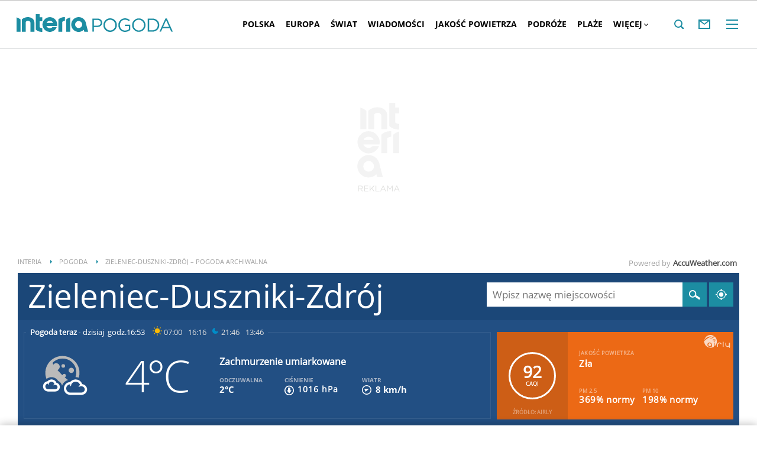

--- FILE ---
content_type: text/html; charset=UTF-8
request_url: https://pogoda.interia.pl/archiwum-pogody-19-12-2015,cId,30843
body_size: 64680
content:
<!DOCTYPE html><!--[if lt IE 7]> <html class="no-js ie6 oldie" lang="pl"> <![endif]-->
<!--[if IE 7]>    <html class="no-js ie7 oldie" lang="pl"> <![endif]-->
<!--[if IE 8]>    <html class="no-js ie8 oldie" lang="pl" xmlns:fb="http://www.facebook.com/2008/fbml"> <![endif]-->
<!--[if IE 9]>    <html class="no-js ie9" lang="pl"> <![endif]-->
<!--[if gt IE 9]><!--> <html class="no-js" lang="pl"> <!--<![endif]-->
<head>
    <meta http-equiv="X-UA-Compatible" content="IE=edge" >
<meta charset="UTF-8">
<meta name="viewport" content="initial-scale=1,maximum-scale=1,width=device-width,user-scalable=no" >
<meta name="theme-color" content="#1c8da2" >
<meta name="referrer" content="unsafe-url" >
<meta name="robots" content="index, follow" >
<meta name="Description" content="Sprawdzona prognoza pogody na dziś, jutro, a nawet 45 dni. Pogoda godzinowa, dniowa i długoterminowa dla Polski i świata" >
<meta name="Author" content="INTERIA.PL" >
<meta name="GOOGLEBOT" content="NOODP" >
    
    <title>Pogoda w INTERIA.PL - długoterminowa prognoza. Pogoda na dziś, jutro i kolejne dni</title>
    <script>
var __iwa=__iwa||[];


        window.Inpl = window.Inpl||{};
        window.Inpl.host = "pogoda.interia.pl";
        window.Inpl.trackerId = "1";
        window.Inpl.WebTr={};
        if(!window.disallowInsets){
        
        Inpl.WebTr.gemius={};
        Inpl.WebTr.gemius.host="//interia.hit.gemius.pl/";
        Inpl.WebTr.gemius.identifier="B21La6ujdLOQcrlzPGEimaei.lzs5kc87_UJdT.ha2D.l7";
        
        
        var Inpl=window.Inpl||{};function gemius_pending(i){window[i]=window[i]||function(){var e=window[i+"_pdata"]=window[i+"_pdata"]||[];e[e.length]=arguments}}Inpl.skipGemiusIdent||(pp_gemius_identifier=Inpl.WebTr.gemius.identifier,pp_gemius_time_identifier=Inpl.WebTr.gemius.time_identifier),Inpl.gemiusOff||(gemius_pending("gemius_hit"),gemius_pending("gemius_event"),gemius_pending("pp_gemius_hit"),gemius_pending("pp_gemius_event"),function(r,o){try{function e(e,i){var t=r.createElement(o),s=e?Inpl.WebTr.gemius.host+"sweqevub.js":Inpl.WebTr.gemius.host+"xgemius.js";n=e?"sweqevub":"xgemius",p=e?6:1,t.setAttribute("async","async"),t.setAttribute("defer","defer"),t.onerror=function(){void 0!==Inpl&&void 0!==Inpl.Abd&&Inpl.Abd.trackError(n,p)},t.onload=function(){void 0!==Inpl&&void 0!==Inpl.Abd&&Inpl.Abd.registerScript(n,p)},t.src=d+":"+s,u.parentNode.insertBefore(t,u),i&&t.addEventListener?t.addEventListener(["on","er","r","or"].join(""),i,!1):i&&t.attachEvent&&t.attachEvent("onerror",i)}var u=r.getElementsByTagName(o)[0],d="http"+("https:"==location.protocol?"s":"");e(0,function(){e(1)})}catch(e){window.Inpl&&window.Inpl.Log&&Inpl.Log.log("gemius_inset_error",e)}}(document,"script"));var __iwa=__iwa||[];__iwa.push(["setCustomVar","gemius_hg","1","page"]),Inpl.skipGemiusIdent||(__iwa.push(["setCustomVar","gemiusId",pp_gemius_identifier,"page"]),__iwa.push(["setCustomVar","gemiusTime",pp_gemius_time_identifier,"page"]));
        
        Inpl.WebTr.tout = {};
        Inpl.WebTr.tout.url= "//js.iplsc.com/inpl.tout/1.0.69/inpl.tout.js";
        Inpl.WebTr.tout.includeBreakingNews=1;    
        Inpl.WebTr.tout.includeTout=1;
        Inpl.WebTr.tout.color=null;
        Inpl.WebTr.tout.theme=null;
        !function(e,t,u){e.Inpl=e.Inpl||{},e.Inpl.Tout=e.Inpl.Tout||{},e.Inpl.Tout.create=function(e){this.queue=this.queue||[],this.queue.push(e)};var n={includeTout:e.Inpl.WebTr.tout.includeTout,includeBreakingNews:e.Inpl.WebTr.tout.includeBreakingNews,includeNews:e.Inpl.WebTr.tout.includeNews,theme:e.Inpl.WebTr.tout.theme,color:e.Inpl.WebTr.tout.color},l=t.createElement("script");l.src=u,t.querySelector("head").appendChild(l),e.Inpl.Tout.create(n)}(window,document,Inpl.WebTr.tout.url);
    
        Inpl.WebTr.distribution = {};
        Inpl.WebTr.distribution.url= "//js.iplsc.com/inpl.distribution/latest/inpl.distribution.js";
        Inpl.WebTr.distribution.includeBack=0;
        Inpl.WebTr.distribution.enableBackDefault=1;    
        Inpl.WebTr.distribution.anchorBack=null;
        Inpl.WebTr.distribution.backUrl=null;
        Inpl.WebTr.distribution.includePrzescroll=1;
        Inpl.WebTr.distribution.includeNewPrzescroll=0;
        Inpl.WebTr.distribution.enablePrzescrollDefault=1;
         Inpl.WebTr.distribution.enablePrzescrollOnNewService=0;   
        Inpl.WebTr.distribution.anchorPrzescroll="wz";
        Inpl.WebTr.distribution.przescrollUrl=null;      
        ((e,r,i)=>{e.Inpl=e.Inpl||{},e.Inpl.Distribution=e.Inpl.Distribution||{},e.Inpl.Distribution.init=function(e){this.queue=this.queue||[],this.queue.push(e)};var l={includeBack:e.Inpl.WebTr.distribution.includeBack,enableBackDefault:e.Inpl.WebTr.distribution.enableBackDefault,anchorBack:e.Inpl.WebTr.distribution.anchorBack,backUrl:e.Inpl.WebTr.distribution.backUrl,includePrzescroll:e.Inpl.WebTr.distribution.includePrzescroll,enablePrzescrollDefault:e.Inpl.WebTr.distribution.enablePrzescrollDefault,enablePrzescrollOnNewService:e.Inpl.WebTr.distribution.enablePrzescrollOnNewService,anchorPrzescroll:e.Inpl.WebTr.distribution.anchorPrzescroll,przescrollUrl:e.Inpl.WebTr.distribution.przescrollUrl},n=r.createElement("script");n.src=i,r.querySelector("head").appendChild(n),e.Inpl.Distribution.init(l)})(window,document,Inpl.WebTr.distribution.url);
    
        var __iwa = __iwa || [];
        Inpl.WebTr.iwa = {};
        Inpl.Ad = Inpl.Ad || {};
        Inpl.Ad.exSettings = Inpl.Ad.exSettings || {};
        Inpl.Ad.exSettings.keywords = Inpl.Ad.exSettings.keywords || {};
        __iwa.push(['setCustomVar','webtrack','true','page']);
        __iwa.push(['setCustomVar','webtrack','true','page']);
        __iwa.push(['setCustomVar','webtrack_date','11/5/2025, 12:55:53 PM','page']);
        __iwa.push(['setCustomVar','keywords',Inpl.Ad.exSettings.keywords.DFP,'page']);
        __iwa.push(['setCustomVar','path_prefix',Inpl.Ad.exSettings.pathPrefix,'page']);
        Inpl.WebTr.iwa.crossorigin = 0;
        Inpl.WebTr.iwa.plugins = {"performance":{"name":"performance"},"pageheight":{"name":"pageheight"},"scroll":{"name":"scroll"},"timeSpent":{"name":"timeSpent"},"viewAbility":{"name":"viewAbility"},"browserFeatures":{"name":"browserFeatures"},"geolocation":{"name":"geolocation"}};
        Inpl.WebTr.iwa.noPv = false;
        Inpl.WebTr.iwa.trackerId = window.Inpl.trackerId;
        Inpl.WebTr.iwa.iwa3Source = "//js.iplsc.com/iwa3/3.0.139/";
        Inpl.WebTr.iwa.iwa3Collector = "//iwa3.hit.interia.pl:443";
        Inpl.WebTr.iwa.sessionHost = window.Inpl.host;
        !function(e){var i={};function n(r){if(i[r])return i[r].exports;var t=i[r]={i:r,l:!1,exports:{}};return e[r].call(t.exports,t,t.exports,n),t.l=!0,t.exports}n.m=e,n.c=i,n.d=function(e,i,r){n.o(e,i)||Object.defineProperty(e,i,{enumerable:!0,get:r})},n.r=function(e){"undefined"!=typeof Symbol&&Symbol.toStringTag&&Object.defineProperty(e,Symbol.toStringTag,{value:"Module"}),Object.defineProperty(e,"__esModule",{value:!0})},n.t=function(e,i){if(1&i&&(e=n(e)),8&i)return e;if(4&i&&"object"==typeof e&&e&&e.__esModule)return e;var r=Object.create(null);if(n.r(r),Object.defineProperty(r,"default",{enumerable:!0,value:e}),2&i&&"string"!=typeof e)for(var t in e)n.d(r,t,function(i){return e[i]}.bind(null,t));return r},n.n=function(e){var i=e&&e.__esModule?function(){return e.default}:function(){return e};return n.d(i,"a",i),i},n.o=function(e,i){return Object.prototype.hasOwnProperty.call(e,i)},n.p="/",n(n.s=0)}([function(e,i){"undefined"==typeof iwa&&(window.iwa=function(){return iwa3.apply(null,arguments)});var n=window.Inpl||{};window.emptyString="",function(e,i,r,t,o,a){var w=Object.entries&&"undefined"!=typeof Promise&&-1!==Promise.toString().indexOf("[native code]")?1:0;window.iwa3BaseURL=w?e+"new/":e+"old/";var s=window.iwa3BaseURL+"main.iwa.js";window.IWA3Object="iwa3";var c="script";window.iwa3=window.iwa3||function(){window.iwa3.q=window.iwa3.q||[],window.iwa3.q.push(arguments)};var u=document.createElement(c);n.WebTr.iwa.sessionHost?u.src="https:"+t+"/"+a+"iwa_core?ts="+Date.now()+"&u="+encodeURIComponent(location.href)+"&sh="+n.WebTr.iwa.sessionHost:u.src="https:"+t+"/"+a+"iwa_core?ts="+Date.now()+"&u="+encodeURIComponent(location.href)+"&sh="+location.host.replace("www.",""),u.async=1;var d=document.createElement(c),l=document.getElementsByTagName(c)[0];d.async=1,iwa3("config",{request:{socket:{url:"wss:"+t+"/"+a+"collector"},http:{url:"https:"+t}}}),d.src=s,n.WebTr.iwa.crossorigin&&d.setAttribute("crossorigin","anonymous"),l.parentNode.insertBefore(u,l),l.parentNode.insertBefore(d,l),u.onerror=function(){void 0!==n&&void 0!==n.Abd&&n.Abd.trackError("iwa3",3)},u.onload=function(){void 0!==n&&void 0!==n.Abd&&n.Abd.registerScript("iwa3",3)}}(n.WebTr.iwa.iwa3Source,0,0,n.WebTr.iwa.iwa3Collector,0,window.emptyString),n.WebTr.iwa.sessionHost?iwa("create",n.WebTr.iwa.trackerId,{sessionDomain:n.WebTr.iwa.sessionHost}):iwa("create",n.WebTr.iwa.trackerId);var r={};for(var t in n.WebTr.iwa.plugins)n.WebTr.iwa.plugins.hasOwnProperty(t)&&(o(),"clickMap"===t?iwa("clickMap"):iwa("plugin","register",t,r));function o(){for(var e in r={},n.WebTr.iwa.plugins[t].cv)n.WebTr.iwa.plugins[t].cv.hasOwnProperty(e)&&(r[n.WebTr.iwa.plugins[t].cv[e].name]=n.WebTr.iwa.plugins[t].cv[e].value)}if(window.iwaCustomVariablesData)for(var a in window.iwaCustomVariablesData)window.iwaCustomVariablesData.hasOwnProperty(a)&&iwa("setCustomVar",a,window.iwaCustomVariablesData[a],"page");n.WebTr.iwa.noPv||iwa("send","pageview")}]);
        iwa('plugin', 'register', 'rodo');
    
        Inpl.WebTr.ga4={};
        Inpl.WebTr.ga4.codes={"0":{"value":"G-RDQWNJRTWJ","cookieDomain":"pogoda.interia.pl"}};
        (o=>{o.addEventListener("load",()=>{for(var e in Inpl.WebTr.ga4.codes){var a,t,n;Inpl.WebTr.ga4.codes.hasOwnProperty(e)&&(a=Inpl.WebTr.ga4.codes[e].value,e=Inpl.WebTr.ga4.codes[e].cookieDomain,n="script",t=document.createElement(n),n=document.getElementsByTagName(n)[0],t.async=1,t.src="https://www.googletagmanager.com/gtag/js?id="+a,n.parentNode.insertBefore(t,n),o.dataLayer=o.dataLayer||[],o.gtag=function(){dataLayer.push(arguments)},o.gtag("js",new Date),e&&""!==e?o.gtag("config",a,{cookie_domain:e}):o.gtag("config",a),t.onload=function(){let a=dataLayer.push;dataLayer.push=(...e)=>{requestAnimationFrame(()=>{setTimeout(()=>{a(...e)},0)})}})}})})(window);
        
        Inpl.WebTr.rd = {};
        Inpl.WebTr.rd.crossorigin = 0;
        Inpl.WebTr.rd.rodoScriptDir="//js.iplsc.com/inpl.rd/latest/";
        Inpl.WebTr.rd.rodoJsonDir="https://prywatnosc.interia.pl/rodo/messages-pl";
        !function(){var o="script",r=(window.rodoScriptDir=Inpl.WebTr.rd.rodoScriptDir,window.rodoJsonDir=Inpl.WebTr.rd.rodoJsonDir,document.createElement(o)),o=document.getElementsByTagName(o)[0];Inpl.WebTr.rd.crossorigin&&r.setAttribute("crossorigin","anonymous"),r.src=Inpl.WebTr.rd.rodoScriptDir+"inpl.rd.jssc",r.async=1,o.parentNode.insertBefore(r,o),window.googletag=window.googletag||{cmd:[]};try{localStorage.setItem("adoceanRodoKeyword","rodo_4")}catch(o){}}();
    
        Inpl.WebTr.webvitals = {};
        Inpl.WebTr.webvitals.traffic = "100";
        Inpl.WebTr.webvitals.url = "//js.iplsc.com/inpl.web-vitals/5.0.22/inpl.web-vitals.js";
        Inpl.WebTr.webvitals.enableWaterfallData = false;
        Inpl.WebTr.webvitals.waterfallDataTraffic = 1;
        Inpl.WebTr.webvitals.enablePerformanceMeasures = false;
        Inpl.WebTr.webvitals.performanceMeasuresTraffic = 1;
        Inpl.WebTr.webvitals.enableInlineAssetsData = false;
        Inpl.WebTr.webvitals.inlineAssetsDataTraffic = 1;
        (()=>{"use strict";let e=window.Inpl||{};!function(t,r,i){if(100*Math.random()<=i.traffic&&null===t.querySelector('script[src*="inpl.web-vitals"]')&&i.url){let r=t.createElement("script");r.src=i.url,t.head.appendChild(r),e.WebTr.webvitals.version="5.0.15"}}(document,navigator,e.WebTr.webvitals)})();
    
        Inpl.WebTr.pixelfb = {};;
        Inpl.WebTr.pixelfb.id = "238861105225571";
        var Inpl=window.Inpl||{};window.addEventListener("load",function(){var e,n,t,r;e=document,n="script",t=Inpl.WebTr.pixelfb.id,r=e.getElementsByTagName(n)[0],(e=e.createElement(n)).async=!0,e.src="https://www.facebook.com/tr?id="+t+"&ev=PageView&noscript=1",r.parentNode.insertBefore(e,r)});
    
        Inpl.WebTr.cookiesStorage = {};
        Inpl.WebTr.cookiesStorage.url = "//js.iplsc.com/inpl.cookies-storage/1.0.0/inpl.cookies-storage.js";
       
        var Inpl=window.Inpl||{};!function(r,o){null===r.querySelector('script[src*="inpl.cookies-storage"]')&&o.url&&window.addEventListener("load",e=>{var n=r.createElement("script");n.src=o.url,n.async=!0,r.body.appendChild(n)})}(document,(navigator,Inpl.WebTr.cookiesStorage));
    window.addEventListener("load",(function(){!function(_,a){const g=["_abd_st","_abd_hash","__adb_aid","_ga_RMGRYKD6CW","_ga_W4EY2M36Z2","_ga_4M95E8MSN8","_ga_2YF03B0P15","_ga_BHV4NK42MV","_ga_8WRW5JLN66","_ga_1RWSGM5Q56","_ga_KMH3XS8TXG","_ga_R5Q873RGD1","_ga_WKGRNLMD52","_ga_5H3MBYQS5C","_ga_VRQ1XBZKKM","_ga_YBYXXY2H5M","_ga_582LCY0H65","_ga_218ZDHYRTZ","_ga_4PV5L6SQP5","_ga_F0WYTQ74SH","_ga_TTZ9QBHFJD","_ga_7M7JP1M428","_ga_JVCE5SJ0KZ","_ga_M151V76HCL","_ga_D7VDJJNEB3","_ga_3Z1HXW2LZY","_ga_Q97722PG4K","_ga_KLLDF1TM2R","_ga_MYX84ZJ2ZH","_ga_JLHM569M6P","_ga_MLZXSPJBQ4","_ga_MVGW7DCP0Z","_ga_CB6K4BD983","_ga_8YNH39MYT9","_ga_5DW2G0VTKN","_ga_D4CT9J2LJX","_ga_BCKSMCM1L7","_ga_V2T2VJ8EB5","_ga_JE25YS20GS"];setTimeout(()=>{g.forEach(_=>function(_){const g="expires="+(new Date).toUTCString();a.cookie=`${_}=;path=/;${g}`}(_))},1e4)}(window,document)}));}/* Wygenerowano dla default/pogoda.interia.pl - 05.11.2025, 13:55:53  */
</script>        
<script src="https://js.iplsc.com/inpl.storage/1.0.5/inpl.storage.js"></script>    <script type="text/javascript">
    //<!--
    
!function(){"use strict";function i(e){var t,o=s+e;try{return(t=JSON.parse(localStorage.getItem(o)))?(function(e,t){try{if(Date.now()>new Date(t).getTime())return localStorage.removeItem(e),1}catch(e){}}(o,t.expires)&&(t.value=null),t.value):(o=s+l+e,(t=JSON.parse(sessionStorage.getItem(o)))||null)}catch(e){console&&console.log("storage: błąd odczytu",o,t,e)}return null}var s="int.",l="sess.";window.Inpl=window.Inpl||{},window.Inpl.storage=window.Inpl.storage||function(e,t,o){if(void 0===t)return i(e);var n,r=o&&void 0!==o.expires?o.expires:0,a={value:t,expires:("number"==typeof r?new Date((new Date).getTime()+24*r*3600*1e3):r).toUTCString()};try{o&&void 0!==o.path&&(a.path=o.path),o&&void 0!==o.domain&&(a.domain=o.domain),o&&void 0!==o.secure&&(a.secure=o.secure),r?(n=s+e,localStorage.setItem(n,JSON.stringify(a))):(n=s+l+e,sessionStorage.setItem(n,JSON.stringify(t)))}catch(e){console&&console.log("storage: błąd zapisu",n,r?a:t,e)}return t}}();
window.Inpl = window.Inpl || {};
window.Inpl.CommonHeader = {
config: {
className: 'common-header--inner'
}
};
(function (l, o, g) {
l.Inpl = l.Inpl || {};
l.Inpl.Log = l.Inpl.Log || {};
var Log = l.Inpl.Log;
Log.NOTICE = 'notice';
Log.WARN = 'warn';
Log['ER' +'ROR'] = 'er'+'ror';
Log.INFO = 'info';
Log.partSize = 4;
Log.__queue = [];
var methods = ['init','onE'+'rror', 'log'];
for (var i in methods) {
if (methods.hasOwnProperty(i)) {
(function (f) {
l.Inpl.Log[f] = function () {
var args = Array.prototype.slice.call(arguments);
Array.prototype.unshift.call(args, f);
l.Inpl.Log.__queue.push(args);
}
})(methods[i]);
}
}
if (o) {
window.addEventListener("load", function () {
var lib = document.createElement('script');
lib.src = o;
lib.async = 1;
document.head.appendChild(lib);
});
}
l['one'+'rror'] = function () {
var args = Array.prototype.slice.call(arguments);
l.Inpl.Log['onE'+'rror'].apply(Log, args);

};
Log.init();

})(window, '//js.iplsc.com/inpl.log/1.0.18/inpl.log.js');    //-->
</script>    <link href="/s/main-8aa35b2551e4b882f54405be4c375aa0.css" media="all" rel="stylesheet" type="text/css" >
<link href="/s/print-2c8bb67e30695b22aab8948740d994a7.css" media="print" rel="stylesheet" type="text/css" >
<link href="/s/header-92919e98918851da9c9b56140934c944.css" media="all" rel="stylesheet" type="text/css" >
<link href="/i/icon_144.png" rel="apple-touch-icon-precomposed" sizes="144x144" >
<link href="/i/icon_114.png" rel="apple-touch-icon-precomposed" sizes="114x114" >
<link href="/i/icon_72.png" rel="apple-touch-icon-precomposed" sizes="72x72" >
<link href="/i/icon_57.png" rel="apple-touch-icon-precomposed" sizes="57x57" >
<link href="/manifest.json" rel="manifest" type="application/json" >
<link href="/sd/Ads/basicStyle.less?v=1" media="screen" rel="preload" type="text/css" as="style" onload="this.onload=null;this.rel='stylesheet'" >
<link href="/sd/Ads/style.less?v=89" media="screen" rel="stylesheet" type="text/css" >
<link href="/sd/Navigation/styleModalInfo.less?v=7" media="screen" rel="stylesheet" type="text/css" >            <style  media="screen">
<!--
/* ~czarny*/
body {
  --siteHeight: '0px';
  --siteAnimationTime: 0.3s;
}
#ad-stat {
  height: 0;
}
#ad-sitebranding {
  width: 100%;
}
#ad-sitebranding div[id^=google_ads_iframe] {
  font-size: 16px;
}
#sponsCont.spons-ph {
  border-bottom: 1px solid #c3c3c3;
  position: fixed;
  width: 100%;
  overflow: hidden;
  z-index: 999999;
  padding-bottom: 0;
  top: 0px;
  background-color: white;
  height: 0;
  transition: all var(--siteAnimationTime) ease;
}
@media only screen and (min-width: 1000px) {
  .body__ad-spons--desktop-ph .common-header {
    transform: translateY(150px);
  }
  .body__common-header--fixed:not(.body__ad-spons--desktop).body__ad-spons--desktop-ph .common-header {
    transform: translateY(75px);
  }
}
@media only screen and (max-width: 999px) {
  .body__ad-spons--mobile-ph .common-header {
    transform: translateY(60px);
  }
}

-->
</style>
<style  media="screen">
<!--
 @media(min-width:0px) and  (max-width:767.8px) { .common-header--inner .header-inner{display: none}} @media(min-width:0px) and (max-width:998px){ .common-header--inner .header-inner .btn-wrap:nth-child(n + 8){display: none;} .common-header--inner .more-menu .header-inner .btn-wrap:nth-child(n + 8){display: block;}} @media(min-width:998px) and (max-width:1279px){ .common-header--inner .header-inner .btn-wrap:nth-child(n + 5){display: none;} .common-header--inner .more-menu .header-inner .btn-wrap:nth-child(n + 5){display: block;}} @media(min-width:1279px) and (max-width:1439px){ .common-header--inner .header-inner .btn-wrap:nth-child(n + 8){display: none;} .common-header--inner .more-menu .header-inner .btn-wrap:nth-child(n + 8){display: block;}} @media(min-width:1439px) and (max-width:1535px){ .common-header--inner .header-inner .btn-wrap:nth-child(n + 8){display: none;} .common-header--inner .more-menu .header-inner .btn-wrap:nth-child(n + 8){display: block;}} @media(min-width:1535px) and (max-width:1599px){ .common-header--inner .header-inner .btn-wrap:nth-child(n + 10){display: none;} .common-header--inner .more-menu .header-inner .btn-wrap:nth-child(n + 10){display: block;}} @media(min-width:1535px) and (max-width:1599px) {.common-header--inner .header-inner .btn-wrap.more{display:none !important;}} @media(min-width:1599px) and (max-width:1919px){ .common-header--inner .header-inner .btn-wrap:nth-child(n + 10){display: none;} .common-header--inner .more-menu .header-inner .btn-wrap:nth-child(n + 10){display: block;}} @media(min-width:1599px) and (max-width:1919px) {.common-header--inner .header-inner .btn-wrap.more{display:none !important;}} @media(min-width:1919px) and (max-width:2559px){ .common-header--inner .header-inner .btn-wrap:nth-child(n + 10){display: none;} .common-header--inner .more-menu .header-inner .btn-wrap:nth-child(n + 10){display: block;}} @media only screen and (min-width:1919px) {.common-header--inner .header-inner .btn-wrap.more{display:none!important;}} @media screen and (min-width:2560px){.common-header--inner .header-inner .btn-wrap:nth-child(n + 10){display: none;} .common-header--inner .more-menu .header-inner .btn-wrap:nth-child(n + 10){display:block;}}
-->
</style>
<style  media="screen">
<!--
div#ad_box_ec_prawa_dol, div#ad-box_ec_prawa_dol { height: 405px; } @media screen and (max-width: 999px) and (min-width: 748px) { div#ad-box_ec_prawa_dol { height: 205px; } } .box_ec_prawa_dol_mob#box_ec_prawa_dol1 { position: static !important; } div.adBox { width: 298px; background-color: #FFFFFF; border-color: #DADADA; border-width: 1px; border-style: solid; float: left; overflow: hidden; } div.adBox .header { font-family: Arial; color: #FFFFFF; font-size: 14px; background: #3F3F41; padding: 9px 5px 5px 14px; } div.adBox div.offers { padding-left: 12px; padding-top: 18px; overflow: hidden; } div.ad-ecommerce-item { float: left; height: 167px; width: 122px !important; padding: 0 15px 15px 5px; text-align: center; font-size: 11px; } @media only screen and (min-width: 748px) and (max-width: 999px) { div.adBox { height: 230px !important; box-sizing: border-box; } div.adBox { float: left; overflow: hidden; width: 100% !important; } div.ad-ecommerce-item { box-sizing: border-box; width: 25% !important; } } @media only screen and (max-width: 747px) { div.adBox { float: left; overflow: hidden; width: 100% !important; height: 402px; box-sizing: border-box; } div.ad-ecommerce-item { box-sizing: border-box; width: 50% !important; height: 182px; } }
-->
</style>
<style  media="screen">
<!--
#ad-scroll_footer {margin-top: 25px;}
        #ad-scroll_footer:before {content: "REKLAMA";position: absolute;margin-top: -20px;text-align: center;font: 700 10px/21px Open Sans,Arial,sans-serif;letter-spacing: .25px;color: #9f9e9e;line-height: 18px;z-index: 1;}
        body.inpl-tout-sticky #adxFixedAdMainCont.adx-mobile-fixed { bottom: 0 !important; }
        body.inpl-tout-hidden #adxFixedAdMainCont.adx-mobile-fixed { bottom: -150px !important; }
        #adxFixedAdMainCont.adx-mobile-fixed{display:flex;width:100%;position:fixed;background-color:rgba(255,255,255);bottom:0;left:0;align-items:center;margin:auto;justify-content:space-around;z-index:99999;padding-bottom: 5px;-webkit-box-shadow: 0px -5px 5px -5px rgba(66, 68, 90, 0.5);-moz-box-shadow: 0px -5px 5px -5px rgba(66, 68, 90, 0.5);box-shadow: 0px -5px 5px -5px rgba(66, 68, 90, 0.5);}
        #adxFixedAdMainCont .adx-mobile-fixed-close {cursor: pointer;position: absolute;right: 25px;top: -28px;width: 85px;height: 30px;background: #FFFFFF url(//e.hub.com.pl/img/close.svg) 64px 12px no-repeat padding-box;-webkit-box-shadow: 0px -3px 5px -2px rgba(66, 68, 90, 0.5);-moz-box-shadow: 0px -3px 5px -2px rgba(66, 68, 90, 0.5);box-shadow: 0px -3px 5px -2px rgb(66 68 90 / 50%);border-top-left-radius: 4px;border-top-right-radius: 4px;}
        #adxFixedAdMainCont .adx-mobile-fixed-close:before {content: "Zamknij";position: absolute;text-align: center;font: 700 12px/21px Open Sans,Arial,sans-serif;letter-spacing: .25px;color: #9f9e9e;line-height: 18px;z-index: 1;padding: 7px 0px 0px 15px;}
        #adxFixedAdMainCont .adx-mobile-fixed-content{display:flex;align-items:center;}
        #adxFixedAdMainCont .adx-mobile-fixed-ad-cont{margin:0 auto;}

-->
</style>
    <!--[if lte IE 8]>
    
<script src="https://w.iplsc.com/external/polyfillsIe8/1.0.0/polyfillsIe8.js"></script>    <link rel="stylesheet" type="text/css" media="all" href="/s/ie8.css"/>
    <![endif]-->
                <script>window.addEventListener("load", function(){    if(Inpl.Ad && Inpl.Ad.isExternalService === false) {        window.iwa3 && window.iwa3("trackEvent","uanc","lib","loaded", "true");    } else {        window.iwa3 && window.iwa3("trackEvent","uanc","lib","loaded", "false");    }});window.Inpl = (window.Inpl || {});window.Inpl.Ad = (window.Inpl.Ad || {});window.Inpl.Ad.settings = (window.Inpl.Ad.settings || {});window.Inpl.Ad.settings.isRWD=false;window.Inpl.Ad.settings.serviceId=1135;window.Inpl.Ad.settings.urlParams={"cId":"30843"};window.Inpl.Ad.settings.isIplv2=true;window.Inpl.Ad.exSettings = (window.Inpl.Ad.exSettings || {});window.Inpl.Ad.exSettings.keywords = (window.Inpl.Ad.exSettings.keywords || {});window.Inpl.Ad.exSettings.keywords.DFP ? window.Inpl.Ad.exSettings.keywords.DFP += ",iplv2" : window.Inpl.Ad.exSettings.keywords.DFP = "iplv2";window.Inpl.Ad.exSettings.keywords.ADOCEAN ? window.Inpl.Ad.exSettings.keywords.ADOCEAN += ",iplv2" : window.Inpl.Ad.exSettings.keywords.ADOCEAN = "iplv2";</script>        <script>(function() {
                    window.Inpl = window.Inpl || {};
                    window.Inpl.Ad = window.Inpl.Ad || {};
                    window.Inpl.Ad.settings = window.Inpl.Ad.settings || {};
                    Inpl.Ad.settings.config = {}; })();</script>                <meta property="og:site_name" content="Pogoda Interia" />    <meta property="fb:app_id" content="438577716225831" />    <script>
        window.CONFIG = {
            servers: {
                image: 'i.iplsc.com',
                js: 'w.iplsc.com'
            }
        };
    </script>
            <meta name="google-play-app" content="app-id=pl.interia.news"/>
        <script type="application/ld+json">{"@context":"https:\/\/schema.org","@type":"BreadcrumbList","numberOfItems":3,"itemListelement":[{"@type":"ListItem","position":1,"item":{"name":"INTERIA","@id":"https:\/\/www.interia.pl"}},{"@type":"ListItem","position":2,"item":{"name":"Pogoda","@id":"https:\/\/pogoda.interia.pl\/"}},{"@type":"ListItem","position":3,"item":{"name":"Zieleniec-Duszniki-Zdr\u00f3j \u2013 pogoda archiwalna"}}]}</script></head>
<body class="hbha">
<div id="fb-root"></div>    


<div data-ad-mobile="" data-ad-desktop="" id="sponsCont" class="spons-ph">
<script>

    window.addEventListener('Inpl.sitebranding.loaded', function(ev) {
        var adContainer = document.getElementById('sitebranding1');
        if (adContainer) {
            adContainer.style.display = 'block';
        }
    });

</script>
<div id="ad-sitebranding" class="divAlignCenter" data-ad-sitebranding-ph=true></div>

        </div>

    <div class="page-container is-header main-header-container" data-google-interstitial="false">
        <div class="branding-place"></div>
        <header class="common-header common-header--inner" id="common-header-root">
            



<div class="common-header__container ">
    
<div class="common-header__logo">
                        <span class="common-header__interia-logo-container">
                                    <a class="common-header__interia-back-arrow" onclick="" href="https://www.interia.pl#utm_source=POGODA&utm_medium=logo&utm_campaign=powrot_z_wew&amp;iwa_source=logo">
                        <svg class="common-header__svg" xmlns="http://www.w3.org/2000/svg" viewBox="0 0 17 18">
                            <path class="common-header__svg-path" d="M17 8H3.17l6.75-6.4L8.66 0 0 9l8.66 9 1.26-1.68L3.18 10H17V8z"/>
                        </svg>
                    </a>
                
                <a class="common-header__interia-logo" onclick="" href="https://www.interia.pl#utm_source=POGODA&utm_medium=logo&utm_campaign=powrot_z_wew&amp;iwa_source=logo" title="Przejdź na stronę główną INTERIA.PL">
                                            <img src="/i/interia_logo_b.svg" alt="INTERIA.PL">
                                    </a>
            </span>
                        <a class="common-header__service-logo" onclick="" href="/#iwa_source=logo" title="Przejdź do strony głównej serwisu Pogoda" rel="home">
                            <img src="/i/service_logo_s.svg" alt="Pogoda" data-two-line-service-logo="">
                    </a>
    </div>


        
    <div class="common-header__navigation">
        <nav class="header">
                                        <ul class="header-inner">
                            <li class="btn-wrap  ">
        <a data-menuType="pasek_gorny" data-linkText="polska" class="btn common-header__navigation-item-link" href="/polska">Polska</a>
                    <nav class="sub-menu">
                <ul class="header-inner">
                                            <li class="btn-wrap-sub ">
                            <a data-menuType="pasek_gorny" data-linkText="dolnoslaskie" class="btn common-header__navigation-item-link" href="/prognoza-polska-dolnoslaskie">Dolnośląskie</a>                        </li>
                                            <li class="btn-wrap-sub ">
                            <a data-menuType="pasek_gorny" data-linkText="kujawsko-pomorskie" class="btn common-header__navigation-item-link" href="/prognoza-polska-kujawsko-pomorskie">Kujawsko-pomorskie</a>                        </li>
                                            <li class="btn-wrap-sub ">
                            <a data-menuType="pasek_gorny" data-linkText="lubelskie" class="btn common-header__navigation-item-link" href="/prognoza-polska-lubelskie">Lubelskie</a>                        </li>
                                            <li class="btn-wrap-sub ">
                            <a data-menuType="pasek_gorny" data-linkText="lubuskie" class="btn common-header__navigation-item-link" href="/prognoza-polska-lubuskie">Lubuskie</a>                        </li>
                                            <li class="btn-wrap-sub ">
                            <a data-menuType="pasek_gorny" data-linkText="lodzkie" class="btn common-header__navigation-item-link" href="/prognoza-polska-lodzkie">Łódzkie</a>                        </li>
                                            <li class="btn-wrap-sub ">
                            <a data-menuType="pasek_gorny" data-linkText="malopolskie" class="btn common-header__navigation-item-link" href="/prognoza-polska-malopolskie">Małopolskie</a>                        </li>
                                            <li class="btn-wrap-sub ">
                            <a data-menuType="pasek_gorny" data-linkText="mazowieckie" class="btn common-header__navigation-item-link" href="/prognoza-polska-mazowieckie">Mazowieckie</a>                        </li>
                                            <li class="btn-wrap-sub ">
                            <a data-menuType="pasek_gorny" data-linkText="opolskie" class="btn common-header__navigation-item-link" href="/prognoza-polska-opolskie">Opolskie</a>                        </li>
                                            <li class="btn-wrap-sub ">
                            <a data-menuType="pasek_gorny" data-linkText="podkarpackie" class="btn common-header__navigation-item-link" href="/prognoza-polska-podkarpackie">Podkarpackie</a>                        </li>
                                            <li class="btn-wrap-sub ">
                            <a data-menuType="pasek_gorny" data-linkText="podlaskie" class="btn common-header__navigation-item-link" href="/prognoza-polska-podlaskie">Podlaskie</a>                        </li>
                                            <li class="btn-wrap-sub ">
                            <a data-menuType="pasek_gorny" data-linkText="pomorskie" class="btn common-header__navigation-item-link" href="/prognoza-polska-pomorskie">Pomorskie</a>                        </li>
                                            <li class="btn-wrap-sub ">
                            <a data-menuType="pasek_gorny" data-linkText="slaskie" class="btn common-header__navigation-item-link" href="/prognoza-polska-slaskie">Śląskie</a>                        </li>
                                            <li class="btn-wrap-sub ">
                            <a data-menuType="pasek_gorny" data-linkText="swietokrzyskie" class="btn common-header__navigation-item-link" href="/prognoza-polska-swietokrzyskie">Świętokrzyskie</a>                        </li>
                                            <li class="btn-wrap-sub ">
                            <a data-menuType="pasek_gorny" data-linkText="warminsko-mazurskie" class="btn common-header__navigation-item-link" href="/prognoza-polska-warminsko-mazurskie">Warmińsko-mazurskie</a>                        </li>
                                            <li class="btn-wrap-sub ">
                            <a data-menuType="pasek_gorny" data-linkText="wielkopolskie" class="btn common-header__navigation-item-link" href="/prognoza-polska-wielkopolskie">Wielkopolskie</a>                        </li>
                                            <li class="btn-wrap-sub last">
                            <a data-menuType="pasek_gorny" data-linkText="zachodniopomorskie" class="btn common-header__navigation-item-link" href="/prognoza-polska-zachodnio-pomorskie">Zachodniopomorskie</a>                        </li>
                                    </ul>
            </nav>
            </li>
        <li class="btn-wrap  ">
        <a data-menuType="pasek_gorny" data-linkText="europa" class="btn common-header__navigation-item-link" href="/europa">Europa</a>
            </li>
        <li class="btn-wrap  ">
        <a data-menuType="pasek_gorny" data-linkText="swiat" class="btn common-header__navigation-item-link" href="/swiat">Świat</a>
            </li>
        <li class="btn-wrap  ">
        <a data-menuType="pasek_gorny" data-linkText="wiadomosci" class="btn common-header__navigation-item-link" href="/wiadomosci">Wiadomości</a>
            </li>
        <li class="btn-wrap  ">
        <a data-menuType="pasek_gorny" data-linkText="jakosc_powietrza" class="btn common-header__navigation-item-link" href="/jakosc-powietrza">Jakość Powietrza</a>
            </li>
        <li class="btn-wrap  ">
        <a data-menuType="pasek_gorny" data-linkText="podroze" class="btn common-header__navigation-item-link" href="/podroze">Podróże</a>
            </li>
        <li class="btn-wrap  ">
        <a data-menuType="pasek_gorny" data-linkText="plaze" class="btn common-header__navigation-item-link" href="/raporty/raport-plaze/plaze">Plaże</a>
            </li>
        <li class="btn-wrap  ">
        <a data-menuType="pasek_gorny" data-linkText="dla_narciarzy" class="btn common-header__navigation-item-link" href="/dla-narciarzy">Dla narciarzy</a>
            </li>
        <li class="btn-wrap  ">
        <a data-menuType="pasek_gorny" data-linkText="zielona_interia" class="btn common-header__navigation-item-link" href="https://zielona.interia.pl/">Zielona interia</a>
            </li>
    <li id="more-button" class="btn-wrap more">
        <span class="btn">Więcej <i id="more-button-arrow" class="arrow"></i></span>
        <nav id="more-menu" class="more-menu">
            <ul class="header-inner">
                                                        <li class="btn-wrap  ">
                        <a data-menuType="pasek_gorny" data-linkText="polska" class="btn common-header__navigation-item-link" href="/polska">Polska<i class="arrow submenu"></i></a>                                                    <nav class="sub-menu-more">
                                <ul class="header-inner">
                                                                            <li class="btn-wrap-sub">
                                            <a data-menuType="pasek_gorny" data-linkText="dolnoslaskie" class="btn common-header__navigation-item-link" href="/prognoza-polska-dolnoslaskie">Dolnośląskie</a>                                        </li>
                                                                            <li class="btn-wrap-sub">
                                            <a data-menuType="pasek_gorny" data-linkText="kujawsko-pomorskie" class="btn common-header__navigation-item-link" href="/prognoza-polska-kujawsko-pomorskie">Kujawsko-pomorskie</a>                                        </li>
                                                                            <li class="btn-wrap-sub">
                                            <a data-menuType="pasek_gorny" data-linkText="lubelskie" class="btn common-header__navigation-item-link" href="/prognoza-polska-lubelskie">Lubelskie</a>                                        </li>
                                                                            <li class="btn-wrap-sub">
                                            <a data-menuType="pasek_gorny" data-linkText="lubuskie" class="btn common-header__navigation-item-link" href="/prognoza-polska-lubuskie">Lubuskie</a>                                        </li>
                                                                            <li class="btn-wrap-sub">
                                            <a data-menuType="pasek_gorny" data-linkText="lodzkie" class="btn common-header__navigation-item-link" href="/prognoza-polska-lodzkie">Łódzkie</a>                                        </li>
                                                                            <li class="btn-wrap-sub">
                                            <a data-menuType="pasek_gorny" data-linkText="malopolskie" class="btn common-header__navigation-item-link" href="/prognoza-polska-malopolskie">Małopolskie</a>                                        </li>
                                                                            <li class="btn-wrap-sub">
                                            <a data-menuType="pasek_gorny" data-linkText="mazowieckie" class="btn common-header__navigation-item-link" href="/prognoza-polska-mazowieckie">Mazowieckie</a>                                        </li>
                                                                            <li class="btn-wrap-sub">
                                            <a data-menuType="pasek_gorny" data-linkText="opolskie" class="btn common-header__navigation-item-link" href="/prognoza-polska-opolskie">Opolskie</a>                                        </li>
                                                                            <li class="btn-wrap-sub">
                                            <a data-menuType="pasek_gorny" data-linkText="podkarpackie" class="btn common-header__navigation-item-link" href="/prognoza-polska-podkarpackie">Podkarpackie</a>                                        </li>
                                                                            <li class="btn-wrap-sub">
                                            <a data-menuType="pasek_gorny" data-linkText="podlaskie" class="btn common-header__navigation-item-link" href="/prognoza-polska-podlaskie">Podlaskie</a>                                        </li>
                                                                            <li class="btn-wrap-sub">
                                            <a data-menuType="pasek_gorny" data-linkText="pomorskie" class="btn common-header__navigation-item-link" href="/prognoza-polska-pomorskie">Pomorskie</a>                                        </li>
                                                                            <li class="btn-wrap-sub">
                                            <a data-menuType="pasek_gorny" data-linkText="slaskie" class="btn common-header__navigation-item-link" href="/prognoza-polska-slaskie">Śląskie</a>                                        </li>
                                                                            <li class="btn-wrap-sub">
                                            <a data-menuType="pasek_gorny" data-linkText="swietokrzyskie" class="btn common-header__navigation-item-link" href="/prognoza-polska-swietokrzyskie">Świętokrzyskie</a>                                        </li>
                                                                            <li class="btn-wrap-sub">
                                            <a data-menuType="pasek_gorny" data-linkText="warminsko-mazurskie" class="btn common-header__navigation-item-link" href="/prognoza-polska-warminsko-mazurskie">Warmińsko-mazurskie</a>                                        </li>
                                                                            <li class="btn-wrap-sub">
                                            <a data-menuType="pasek_gorny" data-linkText="wielkopolskie" class="btn common-header__navigation-item-link" href="/prognoza-polska-wielkopolskie">Wielkopolskie</a>                                        </li>
                                                                            <li class="btn-wrap-sub">
                                            <a data-menuType="pasek_gorny" data-linkText="zachodniopomorskie" class="btn common-header__navigation-item-link" href="/prognoza-polska-zachodnio-pomorskie">Zachodniopomorskie</a>                                        </li>
                                                                    </ul>
                            </nav>
                                            </li>
                                                        <li class="btn-wrap  ">
                        <a data-menuType="pasek_gorny" data-linkText="europa" class="btn common-header__navigation-item-link" href="/europa">Europa</a>                                            </li>
                                                        <li class="btn-wrap  ">
                        <a data-menuType="pasek_gorny" data-linkText="swiat" class="btn common-header__navigation-item-link" href="/swiat">Świat</a>                                            </li>
                                                        <li class="btn-wrap  ">
                        <a data-menuType="pasek_gorny" data-linkText="wiadomosci" class="btn common-header__navigation-item-link" href="/wiadomosci">Wiadomości</a>                                            </li>
                                                        <li class="btn-wrap  ">
                        <a data-menuType="pasek_gorny" data-linkText="jakosc_powietrza" class="btn common-header__navigation-item-link" href="/jakosc-powietrza">Jakość Powietrza</a>                                            </li>
                                                        <li class="btn-wrap  ">
                        <a data-menuType="pasek_gorny" data-linkText="podroze" class="btn common-header__navigation-item-link" href="/podroze">Podróże</a>                                            </li>
                                                        <li class="btn-wrap  ">
                        <a data-menuType="pasek_gorny" data-linkText="plaze" class="btn common-header__navigation-item-link" href="/raporty/raport-plaze/plaze">Plaże</a>                                            </li>
                                                        <li class="btn-wrap  ">
                        <a data-menuType="pasek_gorny" data-linkText="dla_narciarzy" class="btn common-header__navigation-item-link" href="/dla-narciarzy">Dla narciarzy</a>                                            </li>
                                                        <li class="btn-wrap  ">
                        <a data-menuType="pasek_gorny" data-linkText="zielona_interia" class="btn common-header__navigation-item-link" href="https://zielona.interia.pl/">Zielona interia</a>                                            </li>
                            </ul>
        </nav>
    </li>
                </ul>
                    </nav>
        <div class="more-wrapper">
            <ul id="menu-more">
            </ul>
        </div>
        <nav style="display:none"  class="common-header__mobile common-header__navigation-container">
            <div class="portal-menu-close common-header__mobile-close">
                <svg xmlns="http://www.w3.org/2000/svg" viewBox="0 0 21.9 21.9">
                    <path d="M11.7 11L22 21.3l-.7.7L11 11.7.7 21.9l-.7-.7L10.3 11 0 .7.7 0 11 10.3 21.2 0l.7.7L11.7 11z" fill-rule="evenodd" clip-rule="evenodd" fill="#fff"></path>
                </svg>
            </div>
            <div class="common-header__navigation-menu-container">
                                                <div class="serviceSectionLinksContainer">
                    <ul class="serviceSectionLinks d1">
                        <li class="serviceName">Pogoda</li>
                                                                                                                    <li class="btn-wrap  hamburger">
        <a data-menuType="hamburger" data-linkText="polska" class="btn common-header__navigation-item-link" href="/polska">Polska<i class="arrow submenu"></i></a>
                    <nav class="sub-menu">
                <ul class="header-inner">
                                            <li class="btn-wrap-sub ">
                            <a data-menuType="hamburger" data-linkText="dolnoslaskie" class="btn common-header__navigation-item-link" href="/prognoza-polska-dolnoslaskie">Dolnośląskie</a>                        </li>
                                            <li class="btn-wrap-sub ">
                            <a data-menuType="hamburger" data-linkText="kujawsko-pomorskie" class="btn common-header__navigation-item-link" href="/prognoza-polska-kujawsko-pomorskie">Kujawsko-pomorskie</a>                        </li>
                                            <li class="btn-wrap-sub ">
                            <a data-menuType="hamburger" data-linkText="lubelskie" class="btn common-header__navigation-item-link" href="/prognoza-polska-lubelskie">Lubelskie</a>                        </li>
                                            <li class="btn-wrap-sub ">
                            <a data-menuType="hamburger" data-linkText="lubuskie" class="btn common-header__navigation-item-link" href="/prognoza-polska-lubuskie">Lubuskie</a>                        </li>
                                            <li class="btn-wrap-sub ">
                            <a data-menuType="hamburger" data-linkText="lodzkie" class="btn common-header__navigation-item-link" href="/prognoza-polska-lodzkie">Łódzkie</a>                        </li>
                                            <li class="btn-wrap-sub ">
                            <a data-menuType="hamburger" data-linkText="malopolskie" class="btn common-header__navigation-item-link" href="/prognoza-polska-malopolskie">Małopolskie</a>                        </li>
                                            <li class="btn-wrap-sub ">
                            <a data-menuType="hamburger" data-linkText="mazowieckie" class="btn common-header__navigation-item-link" href="/prognoza-polska-mazowieckie">Mazowieckie</a>                        </li>
                                            <li class="btn-wrap-sub ">
                            <a data-menuType="hamburger" data-linkText="opolskie" class="btn common-header__navigation-item-link" href="/prognoza-polska-opolskie">Opolskie</a>                        </li>
                                            <li class="btn-wrap-sub ">
                            <a data-menuType="hamburger" data-linkText="podkarpackie" class="btn common-header__navigation-item-link" href="/prognoza-polska-podkarpackie">Podkarpackie</a>                        </li>
                                            <li class="btn-wrap-sub ">
                            <a data-menuType="hamburger" data-linkText="podlaskie" class="btn common-header__navigation-item-link" href="/prognoza-polska-podlaskie">Podlaskie</a>                        </li>
                                            <li class="btn-wrap-sub ">
                            <a data-menuType="hamburger" data-linkText="pomorskie" class="btn common-header__navigation-item-link" href="/prognoza-polska-pomorskie">Pomorskie</a>                        </li>
                                            <li class="btn-wrap-sub ">
                            <a data-menuType="hamburger" data-linkText="slaskie" class="btn common-header__navigation-item-link" href="/prognoza-polska-slaskie">Śląskie</a>                        </li>
                                            <li class="btn-wrap-sub ">
                            <a data-menuType="hamburger" data-linkText="swietokrzyskie" class="btn common-header__navigation-item-link" href="/prognoza-polska-swietokrzyskie">Świętokrzyskie</a>                        </li>
                                            <li class="btn-wrap-sub ">
                            <a data-menuType="hamburger" data-linkText="warminsko-mazurskie" class="btn common-header__navigation-item-link" href="/prognoza-polska-warminsko-mazurskie">Warmińsko-mazurskie</a>                        </li>
                                            <li class="btn-wrap-sub ">
                            <a data-menuType="hamburger" data-linkText="wielkopolskie" class="btn common-header__navigation-item-link" href="/prognoza-polska-wielkopolskie">Wielkopolskie</a>                        </li>
                                            <li class="btn-wrap-sub last">
                            <a data-menuType="hamburger" data-linkText="zachodniopomorskie" class="btn common-header__navigation-item-link" href="/prognoza-polska-zachodnio-pomorskie">Zachodniopomorskie</a>                        </li>
                                    </ul>
            </nav>
            </li>
        <li class="btn-wrap  hamburger">
        <a data-menuType="hamburger" data-linkText="europa" class="btn common-header__navigation-item-link" href="/europa">Europa</a>
            </li>
        <li class="btn-wrap  hamburger">
        <a data-menuType="hamburger" data-linkText="swiat" class="btn common-header__navigation-item-link" href="/swiat">Świat</a>
            </li>
        <li class="btn-wrap  hamburger">
        <a data-menuType="hamburger" data-linkText="wiadomosci" class="btn common-header__navigation-item-link" href="/wiadomosci">Wiadomości</a>
            </li>
        <li class="btn-wrap  hamburger">
        <a data-menuType="hamburger" data-linkText="jakosc_powietrza" class="btn common-header__navigation-item-link" href="/jakosc-powietrza">Jakość Powietrza</a>
            </li>
        <li class="btn-wrap  hamburger">
        <a data-menuType="hamburger" data-linkText="podroze" class="btn common-header__navigation-item-link" href="/podroze">Podróże</a>
            </li>
        <li class="btn-wrap  hamburger">
        <a data-menuType="hamburger" data-linkText="plaze" class="btn common-header__navigation-item-link" href="/raporty/raport-plaze/plaze">Plaże</a>
            </li>
        <li class="btn-wrap  hamburger">
        <a data-menuType="hamburger" data-linkText="dla_narciarzy" class="btn common-header__navigation-item-link" href="/dla-narciarzy">Dla narciarzy</a>
            </li>
        <li class="btn-wrap  hamburger">
        <a data-menuType="hamburger" data-linkText="zielona_interia" class="btn common-header__navigation-item-link" href="https://zielona.interia.pl/">Zielona interia</a>
            </li>
                                            </ul>
                </div>
                <div class="sgpSectionLinksContainer" data-sgp-menu-section-root>
                    <div class="sgpSectionLinks__ringLoader"><div></div><div></div><div></div><div></div></div>
                </div>
            </div>
        </nav>
    </div>
    <script>
        window.addEventListener('DOMContentLoaded', () => {
            window.setTimeout(() => {
                const buttons = document.querySelectorAll('.common-header--inner a.btn');
                buttons.forEach((btn) => {
                    btn.addEventListener("click", () => {
                        const linkText = btn.getAttribute('linkText'),
                            menuType = btn.getAttribute('menuType');
                        if (linkText && menuType) {
                            iwa('trackEvent', 'nawigacja', 'pasek_gorny', 'klik', menuType, 'kat_' + linkText);
                        }
                    }, {passive: true});
                });
            }, 1);
        });
    </script>

            <div id="common-header-hamburger" onclick="iwa('trackEvent', 'nawigacja', 'pasek_gorny', 'klik', 'pasek_gorny', 'hamburger')" class="common-header__icon common-header__icon--menu common-header__icon--right-1" data-header-popup-trigger="portal-menu">
    <svg class="common-header__icon--svg" xmlns="http://www.w3.org/2000/svg" height="16" width="20">
        <path class="common-header__icon--svg-path" d="M20 2H0V0h20zm0 5H0v2h20zm0 7H0v2h20z"/>
    </svg>
</div>

    
            
<div id="header-email-container-1762790028" class="common-header__icon common-header__icon--email common-header__icon--right-2" data-header-popup-trigger="email" onClick="iwa('trackEvent', 'poczta', '-', 'klik', '');" data-header-login="https://poczta.interia.pl" data-header-widget="https://poczta.interia.pl/widget/nextv2" data-header-check-new="https://poczta.interia.pl/widget/checknew">
    <svg class="common-header__icon--svg common-header__icon--svg-email" xmlns="http://www.w3.org/2000/svg" height="16" width="20">
        <path class="common-header__icon--svg-path" d="M0 0v16h20V0zm16 2l-6 5-6-5zm2 12H2V3l8 6 8-6z"/>
    </svg>
    <svg class="common-header__icon--svg common-header__icon--svg-email-logged" xmlns="http://www.w3.org/2000/svg" height="19" width="25">
        <path class="common-header__icon--svg-path" d="M16 16v-1a4 4 0 0 1-1-1H2V3l8 6 8-6v3a7 7 0 0 1 2-1V0H0v16h16zm0-14l-6 5-6-5z"/>
        <path class="common-header__icon--svg-path" d="M18 17l-1 1a8 8 0 0 0-1 1h9a10 10 0 0 0-1-2h-1a2 2 0 0 1-1-1v-1a8 8 0 0 0 2-2v-1-1a3 3 0 0 1 0-1 3 3 0 0 0 0-1c-2-3-6-2-7 0v3a2 2 0 0 0 0 1 12 12 0 0 0 1 1 5 5 0 0 0 1 2 3 3 0 0 1-1 1z"/>
    </svg>
</div>
<div class="common-menu common-header__popup" data-header-popup="email">
    <div data-header-popup-hide="email"></div>
</div>

    
            <div class="common-header__icon common-header__icon--search common-header__icon--right-3" data-header-popup-trigger="search">
    <svg class="common-header__icon--svg" xmlns="http://www.w3.org/2000/svg" viewBox="0 0 16 16">
        <path class="common-header__icon--svg-path" d="M16 16h-2l-2.9-3.3A7.4 7.4 0 0 1 7 14a7 7 0 0 1-7-7 7 7 0 0 1 7-7 7 7 0 0 1 7 7 6.8 6.8 0 0 1-1.4 4.2L16 14zM7 2a5 5 0 0 0-5 5 5 5 0 0 0 5 5 5 5 0 0 0 5-5 5 5 0 0 0-5-5z"/>
    </svg>
</div>
<div id="common-search" class="common-header__popup standard-common-search" data-header-popup="search" data-header-popup-enable>
    <form action="https://szukaj.interia.pl/interia" method="get">
        <fieldset>
            <span class="standard-search-query">
                <input placeholder="Szukaj w serwisie..." id="search_query_1" class="search-query" type="text" name="q" value="" />
            </span>
        </fieldset>
    </form>
    <div class="search-hide-button" data-header-popup-hide="search"></div>
</div>    
    </div>



        </header>
    </div>

<div class="adWrapper">
    <div class="box ad adStandardTop container common-header--inner pogoda" id="adStandardTop1">

    <div class="boxBegin"></div>
            <div class="boxHeader" style="display: none">
            <span>Reklama</span>
        </div>
        <div id="placeholder-gora_srodek"></div>
    <div class="boxBody" data-iwa-viewability-name="gora_srodek">
                                <div id="ad-gora_srodek" class="divAlignCenter"></div>
            
<script>//<![CDATA[

window.addEventListener("Inpl.gora_srodek.loaded", function(ev) {
document.querySelector("#adStandardTop1 .boxBody").style.display = 'block';
document.querySelector("#placeholder-gora_srodek").style.display = 'none';
document.querySelector("#adStandardTop1 .boxHeader") && (document.querySelector("#adStandardTop1 .boxHeader").style.display = 'block');
});
//]]></script>                
<script>//<![CDATA[

window.addEventListener("Inpl.Uanc.Config", function (ev) {
function hideSlot() {
document.getElementById("gora_srodek_mobile") && (document.getElementById("gora_srodek_mobile").style.display = 'none');
document.getElementById("adStandardTop1") && (document.getElementById("adStandardTop1").style.display = 'none');
}
if (ev.detail.slots && ev.detail.slots.length === 0) {
hideSlot();
} else {
var exists = false;
ev.detail.slots.forEach((item) => {
if (item.name === 'gora_srodek' && !item.disable) {
exists = true;
}
});
if (!exists) {
hideSlot();
} else if (Inpl.Ad.services && Inpl.Ad.services.TesterService && !Inpl.Ad.services.TesterService._testId) {
window.addEventListener('Inpl.empty', function (ev) {
if (ev.detail.name === 'gora_srodek') {
hideSlot();
}
})
}
}
});
//]]></script>    </div>
    <div class="boxEnd"></div>
</div>
    
    <div id="ad-1x1"></div>
    <div id="ad-interstitial"></div>
    <div id="ad-1x1_2"></div>
    <div id="ad-link_natywny"></div>
    <div id="ad-labelbox"></div>
    <div id="ad-watermark"></div>
    <div id="ad-stat"></div>
    <div id="ad-contentstream"></div>
    <div id="ad-artspons_link"></div>
    <div id="ad-artspons_link2"></div>
    <div id="ad-artspons_link3"></div>
    <div id="ad-artspons_link4"></div>
    <div id="ad-artspons_link5"></div>
    <div id="ad-artspons_link6"></div>

    <div id="adxFixedAdMainCont" class="adx-mobile-fixed" style="display:none">
        <div class="adx-mobile-fixed-close"></div>
        <div class="adx-mobile-fixed-content">
            <div class="adx-mobile-fixed-ad-cont">
                <div id="ad-scroll_footer"></div>
            </div>
        </div>
    </div>
    </div>


    <div class="container page-container top" data-google-interstitial="false">
        <div class="page-top">
                <section class="breadcrumbs hidden-sm hidden-rs hidden-xs">
                                        <div class="breadcrumbs-item">
                                    <a class="breadcrumbs-link i1" href="https://www.interia.pl" itemprop="item">
                        <span>INTERIA</span>
                    </a>
                                                </div>
                                            <div class="breadcrumbs-item">
                                    <a class="breadcrumbs-link i2" href="/" itemprop="item">
                        <span>Pogoda</span>
                    </a>
                                                </div>
                                            <div class="breadcrumbs-item">
                                                            <strong class="i3 ilast breadcrumbs-current">
                            <span>Zieleniec-Duszniki-Zdrój – pogoda archiwalna</span>
                        </strong>
                                                </div>
                        </section>
                    </div>
        <div class="weather-currently-poweredby"><span class="weather-currently-poweredby-label">Powered by</span><a class="weather-currently-poweredby-company" href="https://www.accuweather.com/">AccuWeather.com</a></div>

            <section id="weather-currently"
             class="weather-currently is-weather  ">
<!--            <a href="/jakosc-powietrza" class="air-pollution">-->
<!--                    <h1>Sprawdź</h1>-->
<!--                    <h2>jakość powietrza!</h2>-->
<!--                    <h1>&raquo;</h1>-->
<!--            </a>-->

        <div class="weather-currently-top">
            <header class="weather-currently-header">
                <h3 class="weather-currently-city" data-city-id="30843"
                    data-city-name="Zieleniec-Duszniki-Zdrój"
                    data-city-name-url="zieleniec-duszniki-zdroj"
                    data-city-name-enc="Zieleniec-Duszniki-Zdr&#243;j">Zieleniec-Duszniki-Zdrój                                    </h3>
                <span
                    class="weather-currently-city-district"></span>
                <span class="weather-currently-locate"></span>
                <form action="/szukaj" method="get" class="weather-currently-input weather-currently-change closed">
                    <input name="q" type="text" placeholder="Szukaj"
                           class="weather-currently-input-text ac_input" id="weather-currently-input-text-1"
                           autocomplete="off">
                    <span class="weather-currently-input-close"></span>
                    <input type="submit" class="weather-currently-input-open"/>
                </form>
            </header>
        </div>
        <div class="weather-currently-middle">
            <div class="weather-currently-middle-today-wrapper">
                <div class="weather-currently-middle-today">
                    <div class="weather-currently-today-legend">
                        <p class="weather-currently-info-item date">
                            <span class="weather-currently-info-item-date-label">Pogoda teraz</span><span
                                class="weather-currently-info-item-separator"></span>
                            <span
                                class="weather-currently-info-item-date">Dzisiaj</span>
                            <span
                                class="weather-currently-info-item-time">16:53</span>
                            <span class="weather-currently-info-item-local-time"
                                  id="weather-currently-info-item-local-time"></span>
                        </p>
                                                                                <p class="weather-currently-info-item sun">
                                <span class="weather-currently-info-sunrise">07:00</span>
                                <span class="weather-currently-info-sunset">16:16</span>
                            </p>
                            <p class="weather-currently-info-item moon">
                                <span class="weather-currently-info-moonrise">21:46 </span>
                                <span class="weather-currently-info-moonset">13:46</span>
                            </p>
                                            </div>
                    <div class="weather-currently-icon ico-35"
                         title="Zachmurzenie umiarkowane"></div>
                    <div class="weather-currently-temp">
                        <div
                            class="weather-currently-temp-strict">4°C</div>
                    </div>
                        <ul class="weather-currently-details">
                            <li class="weather-currently-icon-description">
                                Zachmurzenie umiarkowane                            </li>
                            <li class="weather-currently-details-item feelTemperature">
                                <b class="weather-currently-details-type">Odczuwalna</b>
                                <span class="weather-currently-details-value">2°C</span>
                            </li>
                                                    <li class="weather-currently-details-item pressure">
                                <b class="weather-currently-details-type">Ciśnienie</b>
                                <span
                                    class="weather-currently-details-value decreasing">1016                                    hPa</span>
                            </li>
                            <li class="weather-currently-details-item wind">
                                <b class="weather-currently-details-type">Wiatr</b>
                                <img id="weather-currently-wind-icon" class="weather-currently-wind-icon"
                                     src="/i/icons-wind-header/4.png"
                                     alt="WSW"/>
                                <span class="weather-currently-details-value">8                                    km/h</span>
                            </li>
                                                </ul>
                </div>
            </div>

                        
                                                            
<script>//<![CDATA[

iwa('trackEvent','bloczek_smog','','view');
//]]></script>                        <div id="pollution-container-onoff" class="is_pollution">
                <div class="weather-currently-middle-pollution-wrapper level4">
                    <div class="weather-currently-middle-pollution-left">
                        <div class="weather-currently-pollution-circle">
                            <div class="number">92</div>
                            <div class="caqi">CAQI</div>
                        </div>
                        <div class="weather-currently-pollution-vendor">
                            ŹRÓDŁO: Airly                        </div>
                    </div>
                    <div class="weather-currently-middle-pollution-right">
                        <div class="kind">
                            <div class="desc">jakość powietrza</div>
                            <div class="value">Zła</div>
                        </div>
                        <div class="pm25">
                            <div class="desc">pm 2.5</div>
                            <div class="value">369% normy</div>
                        </div>
                        <div class="pm10">
                            <div class="desc">pm 10</div>
                            <div class="value">198% normy</div>
                        </div>
                        <div class="baner-box">


                            <div id="aCmX2Q32N22r0Falqnft13ZeHxT1Bq9LutfkH4ZtWnj.87" class="int-ad-refresh adv-pollution"></div>
                                                        <div id="ad-dane_smogowe"></div>
                            <a id="airly_logo" href="https://map.airly.eu/pl/" target="_blank"><div class="weather-currently-middle-pollution-logo"></div></a>
                                                                                        
                        </div>
                    </div>
                </div>
            </div>

                        <div id="forecast-container-onoff" class="is_pollution">
                <div class="weather-currently-middle-forecast-wrapper">
                                                                                                        
                                                                <div
                                    class="weather-currently-middle-forecast weather-currently-middle-forecast-0">
                                    <a id="weather-currently-middle-forecast-day-label-0"
                                       class="weather-currently-middle-forecast-day-label"
                                       href="/prognoza-dlugoterminowa-zieleniec-duszniki-zdroj,cId,30843">Jutro</a>
                                    <span id="weather-currently-icon-picture-0"
                                          class="weather-currently-middle-forecast-ico ico-12"
                                          title="Przelotne opady"></span>
                                                                        <span class="weather-currently-middle-forecast-temperature">
                                <span id="weather-currently-middle-forecast-temperature-max-0"
                                      class="weather-currently-middle-forecast-temperature-max">5°C</span>
                                <span id="weather-currently-middle-forecast-temperature-min-0"
                                      class="weather-currently-middle-forecast-temperature-min">1°C</span>
                            </span>
                                </div>
                                                            
                                                                <div
                                    class="weather-currently-middle-forecast weather-currently-middle-forecast-1">
                                    <a id="weather-currently-middle-forecast-day-label-1"
                                       class="weather-currently-middle-forecast-day-label"
                                       href="/prognoza-dlugoterminowa-zieleniec-duszniki-zdroj,cId,30843">Środa</a>
                                    <span id="weather-currently-icon-picture-1"
                                          class="weather-currently-middle-forecast-ico ico-4"
                                          title="Przejściowe zachmurzenie"></span>
                                                                        <span class="weather-currently-middle-forecast-temperature">
                                <span id="weather-currently-middle-forecast-temperature-max-1"
                                      class="weather-currently-middle-forecast-temperature-max">7°C</span>
                                <span id="weather-currently-middle-forecast-temperature-min-1"
                                      class="weather-currently-middle-forecast-temperature-min">2°C</span>
                            </span>
                                </div>
                                                                                                        
                </div>
            </div>
                        <div class="weather-currently-middle-AdAppBox"></div>
                                            </div>
        <div class="weather-currently-buttons">

            <h2 class="weather-currently-buttons-wrapper">            <a id="hbh-forecast-url"
               class="weather-currently-buttons-button hbh "
               href="/prognoza-szczegolowa-zieleniec-duszniki-zdroj,cId,30843">Pogoda godzina po
                godzinie</a>
            </h2>
            <h2 class="weather-currently-buttons-wrapper">            <a id="longterm-forecast-url"
               class="weather-currently-buttons-button longterm "
               href="/prognoza-dlugoterminowa-zieleniec-duszniki-zdroj,cId,30843">Pogoda na 45
                dni długoterminowa</a>
            </h2>            <h2 class="weather-currently-buttons-wrapper">
                        <a id="holiday-forecast-url"
               class="weather-currently-buttons-button weekend "
               href="/prognoza-na-swieto-niepodleglosci-zieleniec-duszniki-zdroj,cId,30843"
               data-description="Święta"
               data-titleshort="Święta 11.11">Pogoda
                na Święto Niepodległości</a>
            </h2>        </div>
        <div class="geo-log">

        </div>
    </section>

                
        
    </div>


<div class="container page-container">
    <div id="content" class="row">
                            <div class="main-special col-xs-12 col-rs-12 col-sm-12 col-md-12 col-lg-12">
                <div class="archive-title" id="archive-title">ARCHIWUM POGODY GODZINA PO GODZINIE</div><div id="chart-container-hbh" class="chart-container">
	<div class="chart-preloader">
	    <img class="chart-preloader-ico" src="/i/ajax-loader-whitebg.gif" alt="ajax-loader"/>
	</div>
</div>
            </div>
                            <div class="main-content col-xs-12 col-rs-12 col-sm-12 col-md-8 col-lg-8">
                <section class="weather-forecast-hbh">
<div class="weather-forecast-hbh-title"></div>

<div class="weather-forecast-hbh-main-list">
                 	    <div class="weather-forecast 2015-12-19 selected">
        <h1 class="day-header weather-forecast-hbh-button">                        ARCHIWUM POGODY, Zieleniec-Duszniki-Zdrój                         <span class="weather-forecast-hbh-arrow"></span>
            <span class="weather-forecast-hbh-day-labelRight">sobota, 19 grudnia 2015</span>
        </h1>                    <div class="weather-forecast-list-head">
    <div class="weather-head-entry">
        <div class="head-hour">Godzina</div>
        <div class="head-forecast">Prognoza</div>
        <div class="head-wind">Wiatr</div>
        <div class="head-precipitation">Opady</div>
        <div class="head-humidity">Wilgotność</div>
        <!-- <div class="head-cludy">Zachmurzenie</div> -->
    </div>
</div>                    <div class="weather-forecast-hbh-list is-not-hidden">
                                                    <div class="weather-entry">
    <div class="entry-hour">
        <span><span class="hour">0</span><span class="minutes">00</span></span>
    </div>
    <div class="entry-forecast">
        <div class="forecast-top">
            <span class="forecast-icon ico-11" title="Mgła"></span>
            <span class="temp-info">
                <span class="forecast-temp">2°C</span>
                <span class="forecast-feeltemp">Odczuwalna 4°C </span>
            </span>
            <span class="forecast-phrase"><span>Mgła</span></span>
        </div>
    </div>
    <div class="entry-wind">
        <div class="entry-wind-wrap">
            <span class="wind-dir">
                <div class="wind-icon ico-S"></div>
                <span class="wind-direction">S</span>
            </span>
            <span class="wind-speed">
                <span class="speed-value">7</span>
                <span class="speed-unit">km/h</span>
            </span>
            <span class="wind-hit">Max 12 km/h</span>
        </div>
    </div>
    
    <!-- <div class="entry-cloudy">
        20%
    </div> -->
    <div class="entry-precipitation">
        <div class="entry-precipitation-wrap">
                                    <ul class="precipitation-types">
                                   <li class="item">

                           <span class="entry-precipitation-label cloud-cover">Zachm:</span>
                           <span class="entry-precipitation-value cloud-cover">20<span class="precipitation-unit">%</span></span>
                   </li>
                                                 <li class="item">
                           <span class="entry-precipitation-label rain">Deszcz:</span>
                           <span class="entry-precipitation-value rain">0<span class="precipitation-unit">mm</span></span>
                   </li>
                                          </ul>
                    </div>
    </div>
    <div class="entry-humidity">
        <div class="entry-humidity-wrap">
            100%
        </div>
    </div>
</div>
                                                    <div class="weather-entry">
    <div class="entry-hour">
        <span><span class="hour">1</span><span class="minutes">00</span></span>
    </div>
    <div class="entry-forecast">
        <div class="forecast-top">
            <span class="forecast-icon ico-11" title="Mgła"></span>
            <span class="temp-info">
                <span class="forecast-temp">2°C</span>
                <span class="forecast-feeltemp">Odczuwalna 6°C </span>
            </span>
            <span class="forecast-phrase"><span>Mgła</span></span>
        </div>
    </div>
    <div class="entry-wind">
        <div class="entry-wind-wrap">
            <span class="wind-dir">
                <div class="wind-icon ico-SW"></div>
                <span class="wind-direction">SW</span>
            </span>
            <span class="wind-speed">
                <span class="speed-value">4</span>
                <span class="speed-unit">km/h</span>
            </span>
            <span class="wind-hit">Max 8 km/h</span>
        </div>
    </div>
    
    <!-- <div class="entry-cloudy">
        20%
    </div> -->
    <div class="entry-precipitation">
        <div class="entry-precipitation-wrap">
                                    <ul class="precipitation-types">
                                   <li class="item">

                           <span class="entry-precipitation-label cloud-cover">Zachm:</span>
                           <span class="entry-precipitation-value cloud-cover">20<span class="precipitation-unit">%</span></span>
                   </li>
                                                 <li class="item">
                           <span class="entry-precipitation-label rain">Deszcz:</span>
                           <span class="entry-precipitation-value rain">0<span class="precipitation-unit">mm</span></span>
                   </li>
                                          </ul>
                    </div>
    </div>
    <div class="entry-humidity">
        <div class="entry-humidity-wrap">
            100%
        </div>
    </div>
</div>
                                                    <div class="weather-entry">
    <div class="entry-hour">
        <span><span class="hour">2</span><span class="minutes">00</span></span>
    </div>
    <div class="entry-forecast">
        <div class="forecast-top">
            <span class="forecast-icon ico-11" title="Mgła"></span>
            <span class="temp-info">
                <span class="forecast-temp">3°C</span>
                <span class="forecast-feeltemp">Odczuwalna 4°C </span>
            </span>
            <span class="forecast-phrase"><span>Mgła</span></span>
        </div>
    </div>
    <div class="entry-wind">
        <div class="entry-wind-wrap">
            <span class="wind-dir">
                <div class="wind-icon ico-SSW"></div>
                <span class="wind-direction">SSW</span>
            </span>
            <span class="wind-speed">
                <span class="speed-value">7</span>
                <span class="speed-unit">km/h</span>
            </span>
            <span class="wind-hit">Max 12 km/h</span>
        </div>
    </div>
    
    <!-- <div class="entry-cloudy">
        20%
    </div> -->
    <div class="entry-precipitation">
        <div class="entry-precipitation-wrap">
                                    <ul class="precipitation-types">
                                   <li class="item">

                           <span class="entry-precipitation-label cloud-cover">Zachm:</span>
                           <span class="entry-precipitation-value cloud-cover">20<span class="precipitation-unit">%</span></span>
                   </li>
                                                 <li class="item">
                           <span class="entry-precipitation-label rain">Deszcz:</span>
                           <span class="entry-precipitation-value rain">0<span class="precipitation-unit">mm</span></span>
                   </li>
                                          </ul>
                    </div>
    </div>
    <div class="entry-humidity">
        <div class="entry-humidity-wrap">
            100%
        </div>
    </div>
</div>
                                                    <div class="weather-entry">
    <div class="entry-hour">
        <span><span class="hour">3</span><span class="minutes">00</span></span>
    </div>
    <div class="entry-forecast">
        <div class="forecast-top">
            <span class="forecast-icon ico-11" title="Mgła"></span>
            <span class="temp-info">
                <span class="forecast-temp">3°C</span>
                <span class="forecast-feeltemp">Odczuwalna 4°C </span>
            </span>
            <span class="forecast-phrase"><span>Mgła</span></span>
        </div>
    </div>
    <div class="entry-wind">
        <div class="entry-wind-wrap">
            <span class="wind-dir">
                <div class="wind-icon ico-SW"></div>
                <span class="wind-direction">SW</span>
            </span>
            <span class="wind-speed">
                <span class="speed-value">7</span>
                <span class="speed-unit">km/h</span>
            </span>
            <span class="wind-hit">Max 13 km/h</span>
        </div>
    </div>
    
    <!-- <div class="entry-cloudy">
        20%
    </div> -->
    <div class="entry-precipitation">
        <div class="entry-precipitation-wrap">
                                    <ul class="precipitation-types">
                                   <li class="item">

                           <span class="entry-precipitation-label cloud-cover">Zachm:</span>
                           <span class="entry-precipitation-value cloud-cover">20<span class="precipitation-unit">%</span></span>
                   </li>
                                                 <li class="item">
                           <span class="entry-precipitation-label rain">Deszcz:</span>
                           <span class="entry-precipitation-value rain">0<span class="precipitation-unit">mm</span></span>
                   </li>
                                          </ul>
                    </div>
    </div>
    <div class="entry-humidity">
        <div class="entry-humidity-wrap">
            100%
        </div>
    </div>
</div>
                                                    <div class="weather-entry">
    <div class="entry-hour">
        <span><span class="hour">4</span><span class="minutes">00</span></span>
    </div>
    <div class="entry-forecast">
        <div class="forecast-top">
            <span class="forecast-icon ico-11" title="Mgła"></span>
            <span class="temp-info">
                <span class="forecast-temp">3°C</span>
                <span class="forecast-feeltemp">Odczuwalna 5°C </span>
            </span>
            <span class="forecast-phrase"><span>Mgła</span></span>
        </div>
    </div>
    <div class="entry-wind">
        <div class="entry-wind-wrap">
            <span class="wind-dir">
                <div class="wind-icon ico-S"></div>
                <span class="wind-direction">S</span>
            </span>
            <span class="wind-speed">
                <span class="speed-value">4</span>
                <span class="speed-unit">km/h</span>
            </span>
            <span class="wind-hit">Max 9 km/h</span>
        </div>
    </div>
    
    <!-- <div class="entry-cloudy">
        20%
    </div> -->
    <div class="entry-precipitation">
        <div class="entry-precipitation-wrap">
                                    <ul class="precipitation-types">
                                   <li class="item">

                           <span class="entry-precipitation-label cloud-cover">Zachm:</span>
                           <span class="entry-precipitation-value cloud-cover">20<span class="precipitation-unit">%</span></span>
                   </li>
                                                 <li class="item">
                           <span class="entry-precipitation-label rain">Deszcz:</span>
                           <span class="entry-precipitation-value rain">0<span class="precipitation-unit">mm</span></span>
                   </li>
                                          </ul>
                    </div>
    </div>
    <div class="entry-humidity">
        <div class="entry-humidity-wrap">
            100%
        </div>
    </div>
</div>
                                                    <div class="weather-entry">
    <div class="entry-hour">
        <span><span class="hour">5</span><span class="minutes">00</span></span>
    </div>
    <div class="entry-forecast">
        <div class="forecast-top">
            <span class="forecast-icon ico-11" title="Mgła"></span>
            <span class="temp-info">
                <span class="forecast-temp">3°C</span>
                <span class="forecast-feeltemp">Odczuwalna 4°C </span>
            </span>
            <span class="forecast-phrase"><span>Mgła</span></span>
        </div>
    </div>
    <div class="entry-wind">
        <div class="entry-wind-wrap">
            <span class="wind-dir">
                <div class="wind-icon ico-S"></div>
                <span class="wind-direction">S</span>
            </span>
            <span class="wind-speed">
                <span class="speed-value">7</span>
                <span class="speed-unit">km/h</span>
            </span>
            <span class="wind-hit">Max 12 km/h</span>
        </div>
    </div>
    
    <!-- <div class="entry-cloudy">
        20%
    </div> -->
    <div class="entry-precipitation">
        <div class="entry-precipitation-wrap">
                                    <ul class="precipitation-types">
                                   <li class="item">

                           <span class="entry-precipitation-label cloud-cover">Zachm:</span>
                           <span class="entry-precipitation-value cloud-cover">20<span class="precipitation-unit">%</span></span>
                   </li>
                                                 <li class="item">
                           <span class="entry-precipitation-label rain">Deszcz:</span>
                           <span class="entry-precipitation-value rain">0<span class="precipitation-unit">mm</span></span>
                   </li>
                                          </ul>
                    </div>
    </div>
    <div class="entry-humidity">
        <div class="entry-humidity-wrap">
            100%
        </div>
    </div>
</div>
                                                    <div class="weather-entry">
    <div class="entry-hour">
        <span><span class="hour">6</span><span class="minutes">00</span></span>
    </div>
    <div class="entry-forecast">
        <div class="forecast-top">
            <span class="forecast-icon ico-11" title="Mgła"></span>
            <span class="temp-info">
                <span class="forecast-temp">3°C</span>
                <span class="forecast-feeltemp">Odczuwalna 2°C </span>
            </span>
            <span class="forecast-phrase"><span>Mgła</span></span>
        </div>
    </div>
    <div class="entry-wind">
        <div class="entry-wind-wrap">
            <span class="wind-dir">
                <div class="wind-icon ico-SSW"></div>
                <span class="wind-direction">SSW</span>
            </span>
            <span class="wind-speed">
                <span class="speed-value">11</span>
                <span class="speed-unit">km/h</span>
            </span>
            <span class="wind-hit">Max 17 km/h</span>
        </div>
    </div>
    
    <!-- <div class="entry-cloudy">
        20%
    </div> -->
    <div class="entry-precipitation">
        <div class="entry-precipitation-wrap">
                                    <ul class="precipitation-types">
                                   <li class="item">

                           <span class="entry-precipitation-label cloud-cover">Zachm:</span>
                           <span class="entry-precipitation-value cloud-cover">20<span class="precipitation-unit">%</span></span>
                   </li>
                                                 <li class="item">
                           <span class="entry-precipitation-label rain">Deszcz:</span>
                           <span class="entry-precipitation-value rain">0<span class="precipitation-unit">mm</span></span>
                   </li>
                                          </ul>
                    </div>
    </div>
    <div class="entry-humidity">
        <div class="entry-humidity-wrap">
            100%
        </div>
    </div>
</div>
                                                    <div class="weather-entry">
    <div class="entry-hour">
        <span><span class="hour">7</span><span class="minutes">00</span></span>
    </div>
    <div class="entry-forecast">
        <div class="forecast-top">
            <span class="forecast-icon ico-11" title="Mgła"></span>
            <span class="temp-info">
                <span class="forecast-temp">3°C</span>
                <span class="forecast-feeltemp">Odczuwalna 1°C </span>
            </span>
            <span class="forecast-phrase"><span>Mgła</span></span>
        </div>
    </div>
    <div class="entry-wind">
        <div class="entry-wind-wrap">
            <span class="wind-dir">
                <div class="wind-icon ico-S"></div>
                <span class="wind-direction">S</span>
            </span>
            <span class="wind-speed">
                <span class="speed-value">11</span>
                <span class="speed-unit">km/h</span>
            </span>
            <span class="wind-hit">Max 16 km/h</span>
        </div>
    </div>
    
    <!-- <div class="entry-cloudy">
        20%
    </div> -->
    <div class="entry-precipitation">
        <div class="entry-precipitation-wrap">
                                    <ul class="precipitation-types">
                                   <li class="item">

                           <span class="entry-precipitation-label cloud-cover">Zachm:</span>
                           <span class="entry-precipitation-value cloud-cover">20<span class="precipitation-unit">%</span></span>
                   </li>
                                                 <li class="item">
                           <span class="entry-precipitation-label rain">Deszcz:</span>
                           <span class="entry-precipitation-value rain">0<span class="precipitation-unit">mm</span></span>
                   </li>
                                          </ul>
                    </div>
    </div>
    <div class="entry-humidity">
        <div class="entry-humidity-wrap">
            100%
        </div>
    </div>
</div>
                                                    <div class="weather-entry">
    <div class="entry-hour">
        <span><span class="hour">8</span><span class="minutes">00</span></span>
    </div>
    <div class="entry-forecast">
        <div class="forecast-top">
            <span class="forecast-icon ico-11" title="Mgła"></span>
            <span class="temp-info">
                <span class="forecast-temp">3°C</span>
                <span class="forecast-feeltemp">Odczuwalna 1°C </span>
            </span>
            <span class="forecast-phrase"><span>Mgła</span></span>
        </div>
    </div>
    <div class="entry-wind">
        <div class="entry-wind-wrap">
            <span class="wind-dir">
                <div class="wind-icon ico-S"></div>
                <span class="wind-direction">S</span>
            </span>
            <span class="wind-speed">
                <span class="speed-value">11</span>
                <span class="speed-unit">km/h</span>
            </span>
            <span class="wind-hit">Max 11 km/h</span>
        </div>
    </div>
    
    <!-- <div class="entry-cloudy">
        20%
    </div> -->
    <div class="entry-precipitation">
        <div class="entry-precipitation-wrap">
                                    <ul class="precipitation-types">
                                   <li class="item">

                           <span class="entry-precipitation-label cloud-cover">Zachm:</span>
                           <span class="entry-precipitation-value cloud-cover">20<span class="precipitation-unit">%</span></span>
                   </li>
                                                 <li class="item">
                           <span class="entry-precipitation-label rain">Deszcz:</span>
                           <span class="entry-precipitation-value rain">0<span class="precipitation-unit">mm</span></span>
                   </li>
                                          </ul>
                    </div>
    </div>
    <div class="entry-humidity">
        <div class="entry-humidity-wrap">
            100%
        </div>
    </div>
</div>
                                                    <div class="weather-entry">
    <div class="entry-hour">
        <span><span class="hour">9</span><span class="minutes">00</span></span>
    </div>
    <div class="entry-forecast">
        <div class="forecast-top">
            <span class="forecast-icon ico-11" title="Mgła"></span>
            <span class="temp-info">
                <span class="forecast-temp">3°C</span>
                <span class="forecast-feeltemp">Odczuwalna 0°C </span>
            </span>
            <span class="forecast-phrase"><span>Mgła</span></span>
        </div>
    </div>
    <div class="entry-wind">
        <div class="entry-wind-wrap">
            <span class="wind-dir">
                <div class="wind-icon ico-S"></div>
                <span class="wind-direction">S</span>
            </span>
            <span class="wind-speed">
                <span class="speed-value">15</span>
                <span class="speed-unit">km/h</span>
            </span>
            <span class="wind-hit">Max 19 km/h</span>
        </div>
    </div>
    
    <!-- <div class="entry-cloudy">
        20%
    </div> -->
    <div class="entry-precipitation">
        <div class="entry-precipitation-wrap">
                                    <ul class="precipitation-types">
                                   <li class="item">

                           <span class="entry-precipitation-label cloud-cover">Zachm:</span>
                           <span class="entry-precipitation-value cloud-cover">20<span class="precipitation-unit">%</span></span>
                   </li>
                                                 <li class="item">
                           <span class="entry-precipitation-label rain">Deszcz:</span>
                           <span class="entry-precipitation-value rain">0<span class="precipitation-unit">mm</span></span>
                   </li>
                                          </ul>
                    </div>
    </div>
    <div class="entry-humidity">
        <div class="entry-humidity-wrap">
            100%
        </div>
    </div>
</div>
                                                    <div class="weather-entry">
    <div class="entry-hour">
        <span><span class="hour">10</span><span class="minutes">00</span></span>
    </div>
    <div class="entry-forecast">
        <div class="forecast-top">
            <span class="forecast-icon ico-11" title="Mgła"></span>
            <span class="temp-info">
                <span class="forecast-temp">4°C</span>
                <span class="forecast-feeltemp">Odczuwalna 0°C </span>
            </span>
            <span class="forecast-phrase"><span>Mgła</span></span>
        </div>
    </div>
    <div class="entry-wind">
        <div class="entry-wind-wrap">
            <span class="wind-dir">
                <div class="wind-icon ico-S"></div>
                <span class="wind-direction">S</span>
            </span>
            <span class="wind-speed">
                <span class="speed-value">15</span>
                <span class="speed-unit">km/h</span>
            </span>
            <span class="wind-hit">Max 18 km/h</span>
        </div>
    </div>
    
    <!-- <div class="entry-cloudy">
        20%
    </div> -->
    <div class="entry-precipitation">
        <div class="entry-precipitation-wrap">
                                    <ul class="precipitation-types">
                                   <li class="item">

                           <span class="entry-precipitation-label cloud-cover">Zachm:</span>
                           <span class="entry-precipitation-value cloud-cover">20<span class="precipitation-unit">%</span></span>
                   </li>
                                                 <li class="item">
                           <span class="entry-precipitation-label rain">Deszcz:</span>
                           <span class="entry-precipitation-value rain">0<span class="precipitation-unit">mm</span></span>
                   </li>
                                          </ul>
                    </div>
    </div>
    <div class="entry-humidity">
        <div class="entry-humidity-wrap">
            100%
        </div>
    </div>
</div>
                                                    <div class="weather-entry">
    <div class="entry-hour">
        <span><span class="hour">11</span><span class="minutes">00</span></span>
    </div>
    <div class="entry-forecast">
        <div class="forecast-top">
            <span class="forecast-icon ico-11" title="Mgła"></span>
            <span class="temp-info">
                <span class="forecast-temp">4°C</span>
                <span class="forecast-feeltemp">Odczuwalna 1°C </span>
            </span>
            <span class="forecast-phrase"><span>Mgła</span></span>
        </div>
    </div>
    <div class="entry-wind">
        <div class="entry-wind-wrap">
            <span class="wind-dir">
                <div class="wind-icon ico-S"></div>
                <span class="wind-direction">S</span>
            </span>
            <span class="wind-speed">
                <span class="speed-value">15</span>
                <span class="speed-unit">km/h</span>
            </span>
            <span class="wind-hit">Max 20 km/h</span>
        </div>
    </div>
    
    <!-- <div class="entry-cloudy">
        20%
    </div> -->
    <div class="entry-precipitation">
        <div class="entry-precipitation-wrap">
                                    <ul class="precipitation-types">
                                   <li class="item">

                           <span class="entry-precipitation-label cloud-cover">Zachm:</span>
                           <span class="entry-precipitation-value cloud-cover">20<span class="precipitation-unit">%</span></span>
                   </li>
                                                 <li class="item">
                           <span class="entry-precipitation-label rain">Deszcz:</span>
                           <span class="entry-precipitation-value rain">0<span class="precipitation-unit">mm</span></span>
                   </li>
                                          </ul>
                    </div>
    </div>
    <div class="entry-humidity">
        <div class="entry-humidity-wrap">
            100%
        </div>
    </div>
</div>
                                                    <div class="weather-entry">
    <div class="entry-hour">
        <span><span class="hour">12</span><span class="minutes">00</span></span>
    </div>
    <div class="entry-forecast">
        <div class="forecast-top">
            <span class="forecast-icon ico-11" title="Mgła"></span>
            <span class="temp-info">
                <span class="forecast-temp">5°C</span>
                <span class="forecast-feeltemp">Odczuwalna 3°C </span>
            </span>
            <span class="forecast-phrase"><span>Mgła</span></span>
        </div>
    </div>
    <div class="entry-wind">
        <div class="entry-wind-wrap">
            <span class="wind-dir">
                <div class="wind-icon ico-S"></div>
                <span class="wind-direction">S</span>
            </span>
            <span class="wind-speed">
                <span class="speed-value">15</span>
                <span class="speed-unit">km/h</span>
            </span>
            <span class="wind-hit">Max 21 km/h</span>
        </div>
    </div>
    
    <!-- <div class="entry-cloudy">
        20%
    </div> -->
    <div class="entry-precipitation">
        <div class="entry-precipitation-wrap">
                                    <ul class="precipitation-types">
                                   <li class="item">

                           <span class="entry-precipitation-label cloud-cover">Zachm:</span>
                           <span class="entry-precipitation-value cloud-cover">20<span class="precipitation-unit">%</span></span>
                   </li>
                                                 <li class="item">
                           <span class="entry-precipitation-label rain">Deszcz:</span>
                           <span class="entry-precipitation-value rain">0<span class="precipitation-unit">mm</span></span>
                   </li>
                                          </ul>
                    </div>
    </div>
    <div class="entry-humidity">
        <div class="entry-humidity-wrap">
            100%
        </div>
    </div>
</div>
                                                    <div class="weather-entry">
    <div class="entry-hour">
        <span><span class="hour">13</span><span class="minutes">00</span></span>
    </div>
    <div class="entry-forecast">
        <div class="forecast-top">
            <span class="forecast-icon ico-6" title="Zachmurzenie duże"></span>
            <span class="temp-info">
                <span class="forecast-temp">5°C</span>
                <span class="forecast-feeltemp">Odczuwalna 2°C </span>
            </span>
            <span class="forecast-phrase"><span>Zachmurzenie duże</span></span>
        </div>
    </div>
    <div class="entry-wind">
        <div class="entry-wind-wrap">
            <span class="wind-dir">
                <div class="wind-icon ico-S"></div>
                <span class="wind-direction">S</span>
            </span>
            <span class="wind-speed">
                <span class="speed-value">18</span>
                <span class="speed-unit">km/h</span>
            </span>
            <span class="wind-hit">Max 27 km/h</span>
        </div>
    </div>
    
    <!-- <div class="entry-cloudy">
        88%
    </div> -->
    <div class="entry-precipitation">
        <div class="entry-precipitation-wrap">
                                    <ul class="precipitation-types">
                                   <li class="item">

                           <span class="entry-precipitation-label cloud-cover">Zachm:</span>
                           <span class="entry-precipitation-value cloud-cover">88<span class="precipitation-unit">%</span></span>
                   </li>
                                                 <li class="item">
                           <span class="entry-precipitation-label rain">Deszcz:</span>
                           <span class="entry-precipitation-value rain">0<span class="precipitation-unit">mm</span></span>
                   </li>
                                          </ul>
                    </div>
    </div>
    <div class="entry-humidity">
        <div class="entry-humidity-wrap">
            100%
        </div>
    </div>
</div>
                                                    <div class="weather-entry">
    <div class="entry-hour">
        <span><span class="hour">14</span><span class="minutes">00</span></span>
    </div>
    <div class="entry-forecast">
        <div class="forecast-top">
            <span class="forecast-icon ico-7" title="Pochmurno"></span>
            <span class="temp-info">
                <span class="forecast-temp">6°C</span>
                <span class="forecast-feeltemp">Odczuwalna 3°C </span>
            </span>
            <span class="forecast-phrase"><span>Pochmurno</span></span>
        </div>
    </div>
    <div class="entry-wind">
        <div class="entry-wind-wrap">
            <span class="wind-dir">
                <div class="wind-icon ico-S"></div>
                <span class="wind-direction">S</span>
            </span>
            <span class="wind-speed">
                <span class="speed-value">15</span>
                <span class="speed-unit">km/h</span>
            </span>
            <span class="wind-hit">Max 22 km/h</span>
        </div>
    </div>
    
    <!-- <div class="entry-cloudy">
        100%
    </div> -->
    <div class="entry-precipitation">
        <div class="entry-precipitation-wrap">
                                    <ul class="precipitation-types">
                                   <li class="item">

                           <span class="entry-precipitation-label cloud-cover">Zachm:</span>
                           <span class="entry-precipitation-value cloud-cover">100<span class="precipitation-unit">%</span></span>
                   </li>
                                                 <li class="item">
                           <span class="entry-precipitation-label rain">Deszcz:</span>
                           <span class="entry-precipitation-value rain">0<span class="precipitation-unit">mm</span></span>
                   </li>
                                          </ul>
                    </div>
    </div>
    <div class="entry-humidity">
        <div class="entry-humidity-wrap">
            100%
        </div>
    </div>
</div>
                                                    <div class="weather-entry">
    <div class="entry-hour">
        <span><span class="hour">15</span><span class="minutes">00</span></span>
    </div>
    <div class="entry-forecast">
        <div class="forecast-top">
            <span class="forecast-icon ico-6" title="Zachmurzenie duże"></span>
            <span class="temp-info">
                <span class="forecast-temp">6°C</span>
                <span class="forecast-feeltemp">Odczuwalna 3°C </span>
            </span>
            <span class="forecast-phrase"><span>Zachmurzenie duże</span></span>
        </div>
    </div>
    <div class="entry-wind">
        <div class="entry-wind-wrap">
            <span class="wind-dir">
                <div class="wind-icon ico-S"></div>
                <span class="wind-direction">S</span>
            </span>
            <span class="wind-speed">
                <span class="speed-value">15</span>
                <span class="speed-unit">km/h</span>
            </span>
            <span class="wind-hit">Max 22 km/h</span>
        </div>
    </div>
    
    <!-- <div class="entry-cloudy">
        88%
    </div> -->
    <div class="entry-precipitation">
        <div class="entry-precipitation-wrap">
                                    <ul class="precipitation-types">
                                   <li class="item">

                           <span class="entry-precipitation-label cloud-cover">Zachm:</span>
                           <span class="entry-precipitation-value cloud-cover">88<span class="precipitation-unit">%</span></span>
                   </li>
                                                 <li class="item">
                           <span class="entry-precipitation-label rain">Deszcz:</span>
                           <span class="entry-precipitation-value rain">0<span class="precipitation-unit">mm</span></span>
                   </li>
                                          </ul>
                    </div>
    </div>
    <div class="entry-humidity">
        <div class="entry-humidity-wrap">
            100%
        </div>
    </div>
</div>
                                                    <div class="weather-entry">
    <div class="entry-hour">
        <span><span class="hour">16</span><span class="minutes">00</span></span>
    </div>
    <div class="entry-forecast">
        <div class="forecast-top">
            <span class="forecast-icon ico-35" title="Zachmurzenie umiarkowane"></span>
            <span class="temp-info">
                <span class="forecast-temp">5°C</span>
                <span class="forecast-feeltemp">Odczuwalna 4°C </span>
            </span>
            <span class="forecast-phrase"><span>Zachmurzenie umiarkowane</span></span>
        </div>
    </div>
    <div class="entry-wind">
        <div class="entry-wind-wrap">
            <span class="wind-dir">
                <div class="wind-icon ico-S"></div>
                <span class="wind-direction">S</span>
            </span>
            <span class="wind-speed">
                <span class="speed-value">15</span>
                <span class="speed-unit">km/h</span>
            </span>
            <span class="wind-hit">Max 26 km/h</span>
        </div>
    </div>
    
    <!-- <div class="entry-cloudy">
        40%
    </div> -->
    <div class="entry-precipitation">
        <div class="entry-precipitation-wrap">
                                    <ul class="precipitation-types">
                                   <li class="item">

                           <span class="entry-precipitation-label cloud-cover">Zachm:</span>
                           <span class="entry-precipitation-value cloud-cover">40<span class="precipitation-unit">%</span></span>
                   </li>
                                                 <li class="item">
                           <span class="entry-precipitation-label rain">Deszcz:</span>
                           <span class="entry-precipitation-value rain">0<span class="precipitation-unit">mm</span></span>
                   </li>
                                          </ul>
                    </div>
    </div>
    <div class="entry-humidity">
        <div class="entry-humidity-wrap">
            100%
        </div>
    </div>
</div>
                                                    <div class="weather-entry">
    <div class="entry-hour">
        <span><span class="hour">17</span><span class="minutes">00</span></span>
    </div>
    <div class="entry-forecast">
        <div class="forecast-top">
            <span class="forecast-icon ico-35" title="Zachmurzenie umiarkowane"></span>
            <span class="temp-info">
                <span class="forecast-temp">5°C</span>
                <span class="forecast-feeltemp">Odczuwalna 2°C </span>
            </span>
            <span class="forecast-phrase"><span>Zachmurzenie umiarkowane</span></span>
        </div>
    </div>
    <div class="entry-wind">
        <div class="entry-wind-wrap">
            <span class="wind-dir">
                <div class="wind-icon ico-S"></div>
                <span class="wind-direction">S</span>
            </span>
            <span class="wind-speed">
                <span class="speed-value">15</span>
                <span class="speed-unit">km/h</span>
            </span>
            <span class="wind-hit">Max 26 km/h</span>
        </div>
    </div>
    
    <!-- <div class="entry-cloudy">
        38%
    </div> -->
    <div class="entry-precipitation">
        <div class="entry-precipitation-wrap">
                                    <ul class="precipitation-types">
                                   <li class="item">

                           <span class="entry-precipitation-label cloud-cover">Zachm:</span>
                           <span class="entry-precipitation-value cloud-cover">38<span class="precipitation-unit">%</span></span>
                   </li>
                                                 <li class="item">
                           <span class="entry-precipitation-label rain">Deszcz:</span>
                           <span class="entry-precipitation-value rain">0<span class="precipitation-unit">mm</span></span>
                   </li>
                                          </ul>
                    </div>
    </div>
    <div class="entry-humidity">
        <div class="entry-humidity-wrap">
            100%
        </div>
    </div>
</div>
                                                    <div class="weather-entry">
    <div class="entry-hour">
        <span><span class="hour">18</span><span class="minutes">00</span></span>
    </div>
    <div class="entry-forecast">
        <div class="forecast-top">
            <span class="forecast-icon ico-35" title="Zachmurzenie umiarkowane"></span>
            <span class="temp-info">
                <span class="forecast-temp">4°C</span>
                <span class="forecast-feeltemp">Odczuwalna 2°C </span>
            </span>
            <span class="forecast-phrase"><span>Zachmurzenie umiarkowane</span></span>
        </div>
    </div>
    <div class="entry-wind">
        <div class="entry-wind-wrap">
            <span class="wind-dir">
                <div class="wind-icon ico-S"></div>
                <span class="wind-direction">S</span>
            </span>
            <span class="wind-speed">
                <span class="speed-value">15</span>
                <span class="speed-unit">km/h</span>
            </span>
            <span class="wind-hit">Max 24 km/h</span>
        </div>
    </div>
    
    <!-- <div class="entry-cloudy">
        38%
    </div> -->
    <div class="entry-precipitation">
        <div class="entry-precipitation-wrap">
                                    <ul class="precipitation-types">
                                   <li class="item">

                           <span class="entry-precipitation-label cloud-cover">Zachm:</span>
                           <span class="entry-precipitation-value cloud-cover">38<span class="precipitation-unit">%</span></span>
                   </li>
                                                 <li class="item">
                           <span class="entry-precipitation-label rain">Deszcz:</span>
                           <span class="entry-precipitation-value rain">0<span class="precipitation-unit">mm</span></span>
                   </li>
                                          </ul>
                    </div>
    </div>
    <div class="entry-humidity">
        <div class="entry-humidity-wrap">
            100%
        </div>
    </div>
</div>
                                                    <div class="weather-entry">
    <div class="entry-hour">
        <span><span class="hour">19</span><span class="minutes">00</span></span>
    </div>
    <div class="entry-forecast">
        <div class="forecast-top">
            <span class="forecast-icon ico-36" title="Przejściowe zachmurzenie"></span>
            <span class="temp-info">
                <span class="forecast-temp">4°C</span>
                <span class="forecast-feeltemp">Odczuwalna 2°C </span>
            </span>
            <span class="forecast-phrase"><span>Przejściowe zachmurzenie</span></span>
        </div>
    </div>
    <div class="entry-wind">
        <div class="entry-wind-wrap">
            <span class="wind-dir">
                <div class="wind-icon ico-S"></div>
                <span class="wind-direction">S</span>
            </span>
            <span class="wind-speed">
                <span class="speed-value">15</span>
                <span class="speed-unit">km/h</span>
            </span>
            <span class="wind-hit">Max 24 km/h</span>
        </div>
    </div>
    
    <!-- <div class="entry-cloudy">
        60%
    </div> -->
    <div class="entry-precipitation">
        <div class="entry-precipitation-wrap">
                                    <ul class="precipitation-types">
                                   <li class="item">

                           <span class="entry-precipitation-label cloud-cover">Zachm:</span>
                           <span class="entry-precipitation-value cloud-cover">60<span class="precipitation-unit">%</span></span>
                   </li>
                                                 <li class="item">
                           <span class="entry-precipitation-label rain">Deszcz:</span>
                           <span class="entry-precipitation-value rain">0<span class="precipitation-unit">mm</span></span>
                   </li>
                                          </ul>
                    </div>
    </div>
    <div class="entry-humidity">
        <div class="entry-humidity-wrap">
            100%
        </div>
    </div>
</div>
                                                    <div class="weather-entry">
    <div class="entry-hour">
        <span><span class="hour">20</span><span class="minutes">00</span></span>
    </div>
    <div class="entry-forecast">
        <div class="forecast-top">
            <span class="forecast-icon ico-38" title="Zachmurzenie duże"></span>
            <span class="temp-info">
                <span class="forecast-temp">4°C</span>
                <span class="forecast-feeltemp">Odczuwalna 2°C </span>
            </span>
            <span class="forecast-phrase"><span>Zachmurzenie duże</span></span>
        </div>
    </div>
    <div class="entry-wind">
        <div class="entry-wind-wrap">
            <span class="wind-dir">
                <div class="wind-icon ico-SSE"></div>
                <span class="wind-direction">SSE</span>
            </span>
            <span class="wind-speed">
                <span class="speed-value">15</span>
                <span class="speed-unit">km/h</span>
            </span>
            <span class="wind-hit">Max 23 km/h</span>
        </div>
    </div>
    
    <!-- <div class="entry-cloudy">
        88%
    </div> -->
    <div class="entry-precipitation">
        <div class="entry-precipitation-wrap">
                                    <ul class="precipitation-types">
                                   <li class="item">

                           <span class="entry-precipitation-label cloud-cover">Zachm:</span>
                           <span class="entry-precipitation-value cloud-cover">88<span class="precipitation-unit">%</span></span>
                   </li>
                                                 <li class="item">
                           <span class="entry-precipitation-label rain">Deszcz:</span>
                           <span class="entry-precipitation-value rain">0<span class="precipitation-unit">mm</span></span>
                   </li>
                                          </ul>
                    </div>
    </div>
    <div class="entry-humidity">
        <div class="entry-humidity-wrap">
            100%
        </div>
    </div>
</div>
                                                    <div class="weather-entry">
    <div class="entry-hour">
        <span><span class="hour">21</span><span class="minutes">00</span></span>
    </div>
    <div class="entry-forecast">
        <div class="forecast-top">
            <span class="forecast-icon ico-7" title="Pochmurno"></span>
            <span class="temp-info">
                <span class="forecast-temp">4°C</span>
                <span class="forecast-feeltemp">Odczuwalna 3°C </span>
            </span>
            <span class="forecast-phrase"><span>Pochmurno</span></span>
        </div>
    </div>
    <div class="entry-wind">
        <div class="entry-wind-wrap">
            <span class="wind-dir">
                <div class="wind-icon ico-S"></div>
                <span class="wind-direction">S</span>
            </span>
            <span class="wind-speed">
                <span class="speed-value">15</span>
                <span class="speed-unit">km/h</span>
            </span>
            <span class="wind-hit">Max 22 km/h</span>
        </div>
    </div>
    
    <!-- <div class="entry-cloudy">
        100%
    </div> -->
    <div class="entry-precipitation">
        <div class="entry-precipitation-wrap">
                                    <ul class="precipitation-types">
                                   <li class="item">

                           <span class="entry-precipitation-label cloud-cover">Zachm:</span>
                           <span class="entry-precipitation-value cloud-cover">100<span class="precipitation-unit">%</span></span>
                   </li>
                                                 <li class="item">
                           <span class="entry-precipitation-label rain">Deszcz:</span>
                           <span class="entry-precipitation-value rain">0<span class="precipitation-unit">mm</span></span>
                   </li>
                                          </ul>
                    </div>
    </div>
    <div class="entry-humidity">
        <div class="entry-humidity-wrap">
            100%
        </div>
    </div>
</div>
                                                    <div class="weather-entry">
    <div class="entry-hour">
        <span><span class="hour">22</span><span class="minutes">00</span></span>
    </div>
    <div class="entry-forecast">
        <div class="forecast-top">
            <span class="forecast-icon ico-7" title="Pochmurno"></span>
            <span class="temp-info">
                <span class="forecast-temp">4°C</span>
                <span class="forecast-feeltemp">Odczuwalna 5°C </span>
            </span>
            <span class="forecast-phrase"><span>Pochmurno</span></span>
        </div>
    </div>
    <div class="entry-wind">
        <div class="entry-wind-wrap">
            <span class="wind-dir">
                <div class="wind-icon ico-SSE"></div>
                <span class="wind-direction">SSE</span>
            </span>
            <span class="wind-speed">
                <span class="speed-value">11</span>
                <span class="speed-unit">km/h</span>
            </span>
            <span class="wind-hit">Max 18 km/h</span>
        </div>
    </div>
    
    <!-- <div class="entry-cloudy">
        100%
    </div> -->
    <div class="entry-precipitation">
        <div class="entry-precipitation-wrap">
                                    <ul class="precipitation-types">
                                   <li class="item">

                           <span class="entry-precipitation-label cloud-cover">Zachm:</span>
                           <span class="entry-precipitation-value cloud-cover">100<span class="precipitation-unit">%</span></span>
                   </li>
                                                 <li class="item">
                           <span class="entry-precipitation-label rain">Deszcz:</span>
                           <span class="entry-precipitation-value rain">0<span class="precipitation-unit">mm</span></span>
                   </li>
                                          </ul>
                    </div>
    </div>
    <div class="entry-humidity">
        <div class="entry-humidity-wrap">
            100%
        </div>
    </div>
</div>
                                                    <div class="weather-entry">
    <div class="entry-hour">
        <span><span class="hour">23</span><span class="minutes">00</span></span>
    </div>
    <div class="entry-forecast">
        <div class="forecast-top">
            <span class="forecast-icon ico-7" title="Pochmurno"></span>
            <span class="temp-info">
                <span class="forecast-temp">4°C</span>
                <span class="forecast-feeltemp">Odczuwalna 5°C </span>
            </span>
            <span class="forecast-phrase"><span>Pochmurno</span></span>
        </div>
    </div>
    <div class="entry-wind">
        <div class="entry-wind-wrap">
            <span class="wind-dir">
                <div class="wind-icon ico-SSE"></div>
                <span class="wind-direction">SSE</span>
            </span>
            <span class="wind-speed">
                <span class="speed-value">11</span>
                <span class="speed-unit">km/h</span>
            </span>
            <span class="wind-hit">Max 19 km/h</span>
        </div>
    </div>
    
    <!-- <div class="entry-cloudy">
        100%
    </div> -->
    <div class="entry-precipitation">
        <div class="entry-precipitation-wrap">
                                    <ul class="precipitation-types">
                                   <li class="item">

                           <span class="entry-precipitation-label cloud-cover">Zachm:</span>
                           <span class="entry-precipitation-value cloud-cover">100<span class="precipitation-unit">%</span></span>
                   </li>
                                                 <li class="item">
                           <span class="entry-precipitation-label rain">Deszcz:</span>
                           <span class="entry-precipitation-value rain">0<span class="precipitation-unit">mm</span></span>
                   </li>
                                          </ul>
                    </div>
    </div>
    <div class="entry-humidity">
        <div class="entry-humidity-wrap">
            100%
        </div>
    </div>
</div>
                                            </div>
                    <div id="ad-view-belka_1"><div class="box ad belka" id="belka_1"><div class="boxBegin" ></div><div class="boxHeader"><span>Reklama</span></div><div class="boxBody" data-iwa-viewability-name="belka_1"><div id="ad-belka_1" class="divAlignCenter"></div><script>//<![CDATA[
window.addEventListener("Inpl.belka_1.loaded", function(ev) {
   var adConatiner = document.getElementById("belka_1");
   var mainAdCont = document.getElementById("ad-belka_1");
      adConatiner.style.display = "block";
});
//]]</script></div><div class="boxEnd"></div></div></div>    </div>
                    </div>
    <a class="weather-forecast-hbh-see-more-longterm" href="/prognoza-dlugoterminowa-zieleniec-duszniki-zdroj,cId,30843" title="Pogoda długoterminowa">Pogoda długoterminowa</a>
</section>



    <div id="ad-view-adsearch"></div>
<div class="box ad" id="adsearch1">
    <div class="boxBegin"></div>
    <div class="boxHeader">
                    <span>Reklama</span>
            </div>
    <div class="boxBody" data-iwa-viewability-name="adsearch">
        
<script>//<![CDATA[

window.addEventListener("Inpl.adsearch.loaded", function(ev) {
var adContainer = document.getElementById("adsearch1");
if (adContainer) {
adContainer.style.display = 'block';
}

});
//]]></script>                <div id="ad-adsearch" class="divAlignCenter" >
                </div>
    </div>
    <div class="boxEnd"></div>
    
</div>

<div class="service-lift">
    <a href="body" class="service-lift-link">Przewiń do góry</a>
</div>
            </div>
                            <aside class="main-sidebar hidden-xs hidden-rs hidden-sm col-md-4 col-lg-4" data-sidebar="standard-4.6" data-sidebar-type="old-article">
                <section class="map-around weather-map-container"  style="height:321px">

     <div class="map-around-img  area3">
        <div class="map-around-highlight weather-map-container-highlight is-poland">
            <!--[if gt IE 8]><!--><img src="/i/map-filler.png" class="weather-map-container-highlight-map" usemap="#poland-map" width=438 height=421 alt="" /><!--<![endif]-->
            <map id="poland-map" class="weather-map-container-highlight-links" name=poland-map>
                <area class="zachodnio-pomorskie" alt="Zachodniopomorskie" title="Zachodniopomorskie" href="/prognoza-polska-zachodnio-pomorskie/prognoza,nDate,2025-11-10" shape=poly coords="10,60,18,61,24,57,80,41,92,39,100,31,105,23,116,21,117,25,120,27,120,35,121,40,118,43,114,44,117,49,119,63,121,62,123,66,126,69,124,71,119,72,124,76,121,79,122,85,116,90,111,97,102,97,103,100,103,103,115,110,108,110,107,113,104,113,103,116,98,117,98,123,95,127,89,128,85,129,81,127,82,122,81,120,75,120,76,123,72,124,72,128,69,129,66,128,64,130,62,127,57,130,49,130,50,133,45,138,38,138,36,136,34,141,32,144,27,144,29,150,21,150,18,153,10,143,1,136,5,134,3,128,9,125,13,120,14,112,17,106,14,101,16,94,12,89,13,82,11,78,14,76,19,79,26,82,23,76,27,71,26,67,19,65,16,65,15,68">
                <area class="pomorskie" alt="Pomorskie" title="Pomorskie" href="/prognoza-polska-pomorskie/prognoza,nDate,2025-11-10" shape=poly coords="116,21,117,25,120,27,120,35,121,40,118,43,114,44,117,49,119,63,121,62,123,66,126,69,124,71,119,72,124,76,121,79,122,85,123,89,122,91,124,92,127,96,130,94,135,95,142,96,143,92,145,88,147,87,148,91,151,91,154,92,155,90,159,90,160,87,157,85,158,83,162,83,162,81,165,79,167,80,169,83,171,79,177,79,179,81,179,83,186,83,188,82,191,83,192,85,195,85,197,83,200,83,201,88,203,90,211,90,213,89,215,90,218,87,218,84,221,81,221,77,223,75,229,77,230,70,231,66,227,67,224,66,224,61,221,60,219,57,219,52,222,49,220,43,219,37,207,37,203,37,200,35,196,34,194,31,192,28,192,20,188,15,187,11,185,9,185,6,199,15,201,19,204,19,203,15,201,13,183,2,172,1,162,3,153,5,146,7,138,9,134,11,127,17,121,19">
                <area class="warminsko-mazurskie" alt="Warmińsko-Mazurskie" title="Warmińsko-Mazurskie" href="/prognoza-polska-warminsko-mazurskie/prognoza,nDate,2025-11-10" shape=poly coords="215,90,218,87,218,84,221,81,221,77,223,75,229,77,230,70,231,66,227,67,224,66,224,61,221,60,219,57,219,52,222,49,220,43,222,41,225,41,225,45,228,42,230,39,233,37,237,36,239,33,241,30,245,30,254,33,272,35,300,37,316,38,334,36,349,34,361,33,366,31,366,35,366,37,362,39,357,39,355,41,355,44,358,48,359,49,358,52,358,54,362,57,365,61,367,64,366,69,363,72,363,74,361,75,358,80,354,81,354,84,350,84,345,90,341,94,337,95,333,95,330,99,326,100,323,99,319,101,315,99,310,102,307,102,305,104,304,101,298,105,294,107,291,105,287,107,283,111,280,110,279,115,277,115,273,116,270,115,268,117,267,119,269,121,267,124,260,124,256,122,248,122,246,120,246,118,245,117,244,119,243,121,241,123,240,120,238,118,237,115,239,113,236,109,234,108,230,107,227,107,223,102,222,105,219,101,218,99,217,95">
                <area class="podlaskie" alt="Podlaskie" title="Podlaskie" href="/prognoza-polska-podlaskie/prognoza,nDate,2025-11-10" shape=poly coords="366,35,366,37,362,39,357,39,355,41,355,44,358,48,359,49,358,52,358,54,362,57,365,61,367,64,366,69,363,72,363,74,361,75,358,80,354,81,354,84,350,84,345,90,341,94,337,95,333,95,330,99,326,100,323,99,319,101,320,104,321,107,323,109,324,110,318,111,320,113,319,115,322,118,323,123,324,124,328,124,329,125,330,127,331,128,331,126,333,127,334,128,332,130,333,133,335,133,336,136,337,137,336,139,336,141,338,142,341,142,343,140,346,139,348,140,347,145,349,147,351,148,353,147,355,147,356,148,355,150,355,159,357,161,359,166,361,170,362,172,365,174,368,176,374,176,381,176,383,179,388,179,390,182,392,183,393,177,395,171,397,167,399,163,403,161,406,159,413,156,417,155,419,151,420,147,420,140,419,133,420,127,417,124,417,120,419,116,415,110,410,102,407,93,403,83,400,75,400,67,398,63,395,61,395,58,397,52,395,48,394,46,393,43,390,41,386,39,382,37,377,36,377,33,372,31,369,29,366,31">
                <area class="mazowieckie" alt="Mazowieckie" title="Mazowieckie" href="/prognoza-polska-mazowieckie/prognoza,nDate,2025-11-10" shape=poly coords="241,123,243,121,244,119,245,117,246,118,246,120,248,122,256,122,260,124,267,124,269,121,267,119,268,117,270,115,273,116,277,115,279,115,280,110,283,111,287,107,291,105,294,107,298,105,304,101,305,104,307,102,310,102,315,99,319,101,320,104,321,107,323,109,324,110,318,111,320,113,319,115,322,118,323,123,324,124,328,124,329,125,330,127,331,128,331,126,333,127,334,128,332,130,333,133,335,133,336,136,337,137,336,139,336,141,338,142,341,142,343,140,346,139,348,140,347,145,349,147,351,148,353,147,355,147,356,148,355,150,355,159,357,161,359,166,361,170,362,172,365,174,368,176,374,176,381,176,383,179,388,179,390,182,392,183,387,184,384,186,384,190,381,189,381,190,381,194,379,196,374,197,370,195,367,194,367,198,369,199,369,201,366,200,362,198,360,201,357,202,355,201,353,200,352,201,346,202,341,203,339,205,335,205,335,207,337,210,336,214,335,215,337,216,339,216,341,218,339,219,334,221,337,225,335,228,334,230,330,231,329,229,326,229,324,233,325,234,327,237,333,237,334,239,336,241,336,244,333,247,332,246,331,248,333,251,335,253,332,255,334,256,333,263,332,265,334,267,332,270,333,272,329,272,325,270,324,272,321,271,318,275,313,271,305,271,303,270,303,267,302,264,300,262,300,266,297,266,295,264,292,265,290,266,288,265,287,265,286,262,284,259,281,261,277,260,277,256,275,254,272,253,272,251,278,245,277,242,274,241,273,239,275,237,273,235,272,232,269,230,273,228,278,230,282,230,284,228,284,223,282,221,281,218,283,216,279,213,275,212,272,209,270,210,262,211,262,208,265,206,261,204,261,202,263,201,263,198,261,196,257,195,255,193,255,188,251,187,249,185,246,184,244,187,239,187,237,188,234,186,231,185,229,182,225,182,221,178,222,174,225,171,225,168,223,165,227,163,223,159,226,158,227,155,230,152,228,149,225,148,230,143,228,142,229,137,232,135,236,136,235,131,233,127,236,124,238,123">
                <area class="lubelskie" alt="Lubelskie" title="Lubelskie" href="/prognoza-polska-lubelskie/prognoza,nDate,2025-11-10" shape=poly coords="390,182,392,183,387,184,384,186,384,190,381,189,381,190,381,194,379,196,374,197,370,195,367,194,367,198,369,199,369,201,366,200,362,198,360,201,357,202,355,201,353,200,352,201,346,202,341,203,339,205,335,205,335,207,337,210,336,214,335,215,337,216,339,216,341,218,339,219,334,221,337,225,335,228,334,230,330,231,329,229,326,229,324,233,325,234,327,237,333,237,334,239,336,241,336,244,333,247,332,246,331,248,333,251,335,253,332,255,334,256,333,263,332,265,334,267,332,270,333,272,335,278,336,283,335,285,338,287,338,290,341,292,344,291,346,289,349,288,352,290,353,294,351,297,351,299,355,300,357,302,362,303,366,305,367,309,369,312,369,313,364,313,363,316,364,319,367,320,370,319,373,319,374,321,371,323,381,325,388,327,392,326,394,323,395,319,398,317,399,319,401,321,405,318,407,319,407,322,413,326,419,318,421,317,423,314,425,312,432,313,435,309,436,305,437,292,433,288,432,283,437,280,430,273,430,267,426,263,424,261,423,258,419,255,418,250,412,248,415,241,415,237,411,233,409,227,409,221,408,218,412,214,408,207,411,203,413,200,413,196,410,192,405,192,403,186,399,187,396,185">
                <area class="podkarpackie" alt="Podkarpackie" title="Podkarpackie" href="/prognoza-polska-podkarpackie/prognoza,nDate,2025-11-10" shape=poly coords="338,290,341,292,344,291,346,289,349,288,352,290,353,294,351,297,351,299,355,300,357,302,362,303,366,305,367,309,369,312,369,313,364,313,363,316,364,319,367,320,370,319,373,319,374,321,371,323,381,325,388,327,392,326,394,323,395,319,398,317,399,319,401,321,405,318,407,319,407,322,413,326,393,353,385,365,378,376,377,379,380,384,382,389,381,402,383,404,385,405,388,408,389,415,385,414,382,412,380,413,374,410,368,409,364,406,360,406,359,405,355,404,350,401,349,398,345,394,341,392,337,392,335,389,332,387,329,387,326,390,321,389,319,387,319,384,317,382,317,379,315,377,317,372,316,369,314,365,311,363,307,361,307,358,311,356,313,354,313,352,308,352,307,350,307,347,308,345,307,343,311,340,307,339,305,337,307,334,306,329,307,327,309,325,309,323,312,319,317,317,323,312,326,309,330,306,330,302,335,301,337,299">
                <area class="malopolskie" alt="Małopolskie" title="Małopolskie" href="/prognoza-polska-malopolskie/prognoza,nDate,2025-11-10" shape=poly coords="319,387,319,384,317,382,317,379,315,377,317,372,316,369,314,365,311,363,307,361,307,358,311,356,313,354,313,352,308,352,307,350,307,347,308,345,307,343,311,340,307,339,305,337,307,334,306,329,307,327,309,325,309,323,306,323,300,327,291,328,286,332,273,336,270,335,269,333,271,331,269,330,268,327,266,326,266,323,269,323,264,314,259,313,258,314,255,312,252,311,248,313,250,315,247,317,245,319,239,318,236,320,233,320,231,319,231,323,227,326,225,327,223,329,225,331,227,332,228,333,223,338,222,340,219,340,219,343,219,345,215,347,213,350,213,354,216,355,218,357,216,359,217,362,221,363,222,367,225,367,228,368,230,370,227,372,230,376,233,379,234,384,236,388,239,391,245,391,245,396,247,400,246,402,243,404,245,405,249,405,253,403,260,407,259,403,262,399,265,396,271,395,269,393,271,392,274,391,276,389,279,391,283,392,287,391,290,391,292,395,296,395,299,398,303,396,303,393,305,390,305,387,309,389,311,389,312,386,315,387">
                <area class="slaskie" alt="Śląskie" title="Śląskie" href="/prognoza-polska-slaskie/prognoza,nDate,2025-11-10" shape=poly coords="248,313,250,315,247,317,245,319,239,318,236,320,233,320,231,319,231,323,227,326,225,327,223,329,225,331,227,332,228,333,223,338,222,340,219,340,219,343,219,345,215,347,213,350,213,354,216,355,218,357,216,359,217,362,221,363,222,367,225,367,228,368,230,370,227,372,230,376,224,382,219,386,218,388,218,391,217,392,214,391,212,391,210,393,209,393,207,392,207,388,206,384,203,385,202,383,201,379,200,374,199,373,196,372,192,370,190,367,189,362,188,355,186,355,184,354,181,353,179,352,177,354,173,349,169,349,167,344,166,338,170,337,174,336,176,333,182,332,183,331,182,327,179,325,181,324,179,321,182,318,181,314,184,315,185,312,183,309,190,309,193,306,191,304,188,303,185,299,185,296,189,294,187,291,188,288,192,284,192,281,193,275,195,274,194,271,201,270,203,271,204,270,205,268,207,271,211,275,215,275,218,276,220,275,222,273,224,277,226,277,227,281,229,282,230,285,231,286,234,285,237,287,239,289,241,288,245,289,245,292,242,294,239,295,241,299,247,299,245,301,246,302,249,302,250,304,246,306,243,310">
                <area class="opolskie" alt="Opolskie" title="Opolskie" href="/prognoza-polska-opolskie/prognoza,nDate,2025-11-10" shape=poly coords="167,344,166,338,170,337,174,336,176,333,182,332,183,331,182,327,179,325,181,324,179,321,182,318,181,314,184,315,185,312,183,309,190,309,193,306,191,304,188,303,185,299,185,296,189,294,187,291,188,288,192,284,192,281,193,275,195,274,194,271,191,271,192,268,190,267,188,267,188,269,183,267,177,265,172,263,167,265,166,268,161,268,158,267,160,264,157,262,151,264,146,263,145,267,146,269,143,272,145,277,142,278,139,280,139,283,135,282,136,287,134,291,129,291,129,296,127,298,131,300,128,304,125,304,122,307,121,311,118,311,116,314,120,316,124,318,129,323,131,324,133,324,134,328,136,326,138,330,141,330,143,329,146,329,148,326,153,325,152,330,151,332,153,335,149,336,143,336,145,341,149,340,152,343,152,346,157,351,160,349,165,348,164,345,166,344">
                <area class="dolnoslaskie" alt="Dolnośląskie" title="Dolnośląskie" href="/prognoza-polska-dolnoslaskie/prognoza,nDate,2025-11-10" shape=poly coords="157,262,151,264,146,263,145,267,146,269,143,272,145,277,142,278,139,280,139,283,135,282,136,287,134,291,129,291,129,296,127,298,131,300,128,304,125,304,122,307,121,311,118,311,116,314,113,316,114,320,115,323,118,325,120,329,120,331,116,331,112,332,108,337,99,337,97,335,96,331,95,327,93,327,89,324,89,319,84,315,83,313,87,308,90,308,92,307,92,303,88,297,84,296,83,299,81,297,77,298,76,300,73,298,75,295,72,296,69,295,68,292,64,290,58,289,53,287,48,286,48,282,44,280,43,277,44,274,42,271,37,273,35,272,31,269,31,263,33,255,34,249,32,246,32,243,37,242,42,239,45,241,47,241,47,237,49,234,54,235,60,238,63,235,63,230,68,231,70,229,71,221,75,219,79,214,82,216,87,216,85,220,88,221,87,224,89,226,96,219,97,216,102,218,107,221,106,224,108,228,111,229,113,233,117,234,121,237,124,236,125,234,131,236,131,231,137,231,143,233,147,236,147,239,145,241,146,243,146,247,149,247,152,247,155,247,154,253,156,259">
                <area class="lubuskie" alt="Lubuskie" title="Lubuskie" href="/prognoza-polska-lubuskie/prognoza,nDate,2025-11-10" shape=poly coords="32,243,37,242,42,239,45,241,47,241,47,237,49,234,54,235,60,238,63,235,63,230,68,231,70,229,71,221,75,219,79,214,82,216,87,216,85,220,88,221,87,224,89,226,96,219,97,216,98,211,93,208,91,207,89,209,84,208,85,203,83,201,80,201,78,199,78,196,75,194,72,194,73,190,74,191,72,189,72,180,76,176,72,171,70,167,71,167,72,169,75,168,75,165,70,157,70,154,71,152,71,148,77,150,78,148,77,142,80,143,79,139,82,137,81,133,80,131,81,127,82,122,81,120,75,120,76,123,72,124,72,128,69,129,66,128,64,130,62,127,57,130,49,130,50,133,45,138,38,138,36,136,34,141,32,144,27,144,29,150,21,150,18,153,21,156,20,160,23,163,17,168,19,173,18,176,21,179,23,182,24,187,22,189,23,191,25,192,25,197,22,204,18,209,17,212,20,213,19,217,23,221,25,224,24,227,21,228,21,231,24,234,28,235,32,239">
                <area class="wielkopolskie" alt="Wielkopolskie" title="Wielkopolskie" href="/prognoza-polska-wielkopolskie/prognoza,nDate,2025-11-10" shape=poly coords="172,263,167,265,166,268,161,268,158,267,160,264,157,262,156,259,154,253,155,247,152,247,149,247,146,247,146,243,145,241,147,239,147,236,143,233,137,231,131,231,131,236,125,234,124,236,121,237,117,234,113,233,111,229,108,228,106,224,107,221,102,218,97,216,97,216,98,211,93,208,91,207,89,209,84,208,85,203,83,201,80,201,78,199,78,196,75,194,72,194,73,190,74,191,72,189,72,180,76,176,72,171,70,167,71,167,72,169,75,168,75,165,70,157,70,154,71,152,71,148,77,150,78,148,77,142,80,143,79,139,82,137,81,133,80,131,81,127,85,129,89,128,95,127,98,123,98,117,103,116,104,113,107,113,108,110,115,110,103,103,103,100,102,97,111,97,116,90,122,85,123,92,124,93,127,96,130,94,136,95,142,97,140,101,140,104,138,106,135,105,139,110,142,112,143,117,141,118,137,119,136,122,139,125,138,127,137,130,136,133,137,136,141,137,145,140,146,143,144,145,145,147,143,149,141,150,143,151,144,155,149,156,152,159,156,158,158,159,161,162,165,163,167,166,170,164,172,168,173,170,179,170,182,168,185,172,190,171,196,176,198,180,200,183,203,180,206,180,208,178,211,182,210,184,211,186,214,188,214,190,208,190,205,192,208,196,206,198,203,198,202,199,198,200,198,206,200,210,195,217,188,217,186,218,184,221,183,228,182,230,180,232,182,237,182,242,179,246,177,244,174,243,172,242,172,247,171,248,168,248,168,254,170,256,171,256,173,259">
                <area class="kujawsko-pomorskie" alt="Kujawsko-Pomorskie" title="Kujawsko-Pomorskie" href="/prognoza-polska-kujawsko-pomorskie/prognoza,nDate,2025-11-10" shape=poly coords="211,182,208,178,206,180,203,180,200,183,198,180,196,176,190,171,185,172,182,168,179,170,173,170,172,168,170,164,167,166,165,163,161,162,158,159,156,158,152,159,149,156,144,155,143,151,141,150,143,149,145,147,144,145,146,143,145,140,141,137,137,136,136,133,137,130,138,127,139,125,136,122,137,119,141,118,143,117,142,112,139,110,135,105,138,106,140,104,140,101,142,97,142,96,143,92,145,88,147,87,148,91,151,91,154,92,155,90,159,90,160,87,157,85,158,83,162,83,162,81,165,79,167,80,169,83,171,79,177,79,179,81,179,83,186,83,188,82,191,83,192,85,195,85,197,83,200,83,201,88,203,90,211,90,213,89,215,90,218,94,218,100,220,104,222,104,224,103,227,107,232,108,236,109,239,114,237,115,238,119,240,120,240,123,236,124,234,126,236,131,236,137,232,135,228,138,228,142,230,143,228,146,226,148,229,150,231,152,228,154,226,158,223,158,227,163,224,164,226,170,222,173,221,178,218,180,215,181,213,180">
                <area class="lodzkie" alt="Łódzkie" title="Łódzkie" href="/prognoza-polska-lodzkie/prognoza,nDate,2025-11-10" shape=poly coords="272,253,272,251,278,245,277,242,274,241,273,239,275,237,273,235,272,232,269,230,273,228,278,230,282,230,284,228,284,223,282,221,281,218,283,216,279,213,275,212,272,209,270,210,262,211,262,208,265,206,261,204,261,202,263,201,263,198,261,196,257,195,255,193,255,188,251,187,249,185,246,184,244,187,239,187,237,188,234,186,231,185,229,182,225,182,221,178,218,180,215,181,213,180,211,182,210,184,211,186,214,188,214,190,208,190,205,192,208,196,206,198,203,198,202,199,198,200,198,206,200,210,195,217,188,217,186,218,184,221,183,228,182,230,180,232,182,237,182,242,179,246,177,244,174,243,172,242,172,247,171,248,168,248,168,254,170,256,171,256,173,259,172,263,177,265,183,267,188,269,188,267,190,267,192,268,191,271,194,271,194,271,201,270,203,271,204,270,205,268,207,271,211,275,215,275,218,276,220,275,222,273,224,277,226,277,227,281,229,282,230,285,231,286,234,285,237,287,239,289,241,288,245,284,245,282,246,281,246,274,253,280,256,276,255,272,252,272,253,269,254,264,257,264,260,262,266,262,264,259,268,259,270,260,272,259,268,256">
                <area class="swietokrzyskie" alt="Świętokrzyskie" title="Świętokrzyskie" href="/prognoza-polska-swietokrzyskie/prognoza,nDate,2025-11-10" shape=poly coords="333,272,329,272,325,270,324,272,321,271,318,275,313,271,305,271,303,270,303,267,302,264,300,262,300,266,297,266,295,264,292,265,290,266,288,265,287,265,286,262,284,259,281,261,277,260,277,256,275,254,272,253,272,259,270,260,268,259,264,259,266,262,260,262,257,264,254,264,253,269,252,272,255,272,256,276,253,280,246,274,246,281,245,282,245,284,241,288,239,289,241,288,245,289,245,292,242,294,239,295,241,299,247,299,245,301,246,302,249,302,250,304,246,306,243,310,248,313,252,311,255,312,258,314,259,313,264,314,269,323,266,323,266,326,268,327,269,330,271,331,269,333,270,335,273,336,286,332,291,328,300,327,306,323,309,323,312,319,317,317,323,312,326,309,330,306,330,302,335,301,337,299,338,290,338,287,335,285,336,283,335,278">
            </map>
            <span class="map-around-city" style="left:94px; top:327px">
                <span class="map-around-city-name map-around-city-name-area3">Zieleniec-Duszniki-Zdrój</span>
            </span>
        </div>
    </div>
</section>



<div class="box ad box300x250 adsSidebarBox1" id="box300x2501">
    <div class="boxBegin"></div>
    <div class="boxHeader">
                    <span>Reklama</span>
            </div>
    <div class="boxBody" data-iwa-viewability-name="box300x250">
        
<script>//<![CDATA[

window.addEventListener("Inpl.box300x250.loaded", function(ev) {
var adContainer = document.getElementById("box300x2501");
if (adContainer) {
adContainer.style.display = 'block';
}

});
//]]></script>                <div id="ad-box300x250" class="divAlignCenter" >
                </div>
    </div>
    <div class="boxEnd"></div>
    
</div>

    <div class="calendar box"
         id="calendar_1">
        <div class="calendar-body">
            <div class="calendar-header">Archiwum pogody</div>
            <div class="calendar-navigation">
                <span
                    class="prev-month navi-month">&lsaquo;</span>

                <div class="calendar-options">
                                            <div
                            data-value="0" >
                            Listopad 2025                                                    </div>
                                            <div
                            data-value="1" >
                            Październik 2025                                                    </div>
                                            <div
                            data-value="2" >
                            Wrzesień 2025                                                    </div>
                                            <div
                            data-value="3" >
                            Sierpień 2025                                                    </div>
                                            <div
                            data-value="4" >
                            Lipiec 2025                                                    </div>
                                            <div
                            data-value="5" >
                            Czerwiec 2025                                                    </div>
                                            <div
                            data-value="6" >
                            Maj 2025                                                    </div>
                                            <div
                            data-value="7" >
                            Kwiecień 2025                                                    </div>
                                            <div
                            data-value="8" >
                            Marzec 2025                                                    </div>
                                            <div
                            data-value="9" >
                            Luty 2025                                                    </div>
                                            <div
                            data-value="10" >
                            Styczeń 2025                                                    </div>
                                            <div
                            data-value="11" >
                            Grudzień 2024                                                    </div>
                                            <div
                            data-value="12" >
                            Listopad 2024                                                    </div>
                                            <div
                            data-value="13" >
                            Październik 2024                                                    </div>
                                            <div
                            data-value="14" >
                            Wrzesień 2024                                                    </div>
                                            <div
                            data-value="15" >
                            Sierpień 2024                                                    </div>
                                            <div
                            data-value="16" >
                            Lipiec 2024                                                    </div>
                                            <div
                            data-value="17" >
                            Czerwiec 2024                                                    </div>
                                            <div
                            data-value="18" >
                            Maj 2024                                                    </div>
                                            <div
                            data-value="19" >
                            Kwiecień 2024                                                    </div>
                                            <div
                            data-value="20" >
                            Marzec 2024                                                    </div>
                                            <div
                            data-value="21" >
                            Luty 2024                                                    </div>
                                            <div
                            data-value="22" >
                            Styczeń 2024                                                    </div>
                                            <div
                            data-value="23" >
                            Grudzień 2023                                                    </div>
                                            <div
                            data-value="24" >
                            Listopad 2023                                                    </div>
                                            <div
                            data-value="25" >
                            Październik 2023                                                    </div>
                                            <div
                            data-value="26" >
                            Wrzesień 2023                                                    </div>
                                            <div
                            data-value="27" >
                            Sierpień 2023                                                    </div>
                                            <div
                            data-value="28" >
                            Lipiec 2023                                                    </div>
                                            <div
                            data-value="29" >
                            Czerwiec 2023                                                    </div>
                                            <div
                            data-value="30" >
                            Maj 2023                                                    </div>
                                            <div
                            data-value="31" >
                            Kwiecień 2023                                                    </div>
                                            <div
                            data-value="32" >
                            Marzec 2023                                                    </div>
                                            <div
                            data-value="33" >
                            Luty 2023                                                    </div>
                                            <div
                            data-value="34" >
                            Styczeń 2023                                                    </div>
                                            <div
                            data-value="35" >
                            Grudzień 2022                                                    </div>
                                            <div
                            data-value="36" >
                            Listopad 2022                                                    </div>
                                            <div
                            data-value="37" >
                            Październik 2022                                                    </div>
                                            <div
                            data-value="38" >
                            Wrzesień 2022                                                    </div>
                                            <div
                            data-value="39" >
                            Sierpień 2022                                                    </div>
                                            <div
                            data-value="40" >
                            Lipiec 2022                                                    </div>
                                            <div
                            data-value="41" >
                            Czerwiec 2022                                                    </div>
                                            <div
                            data-value="42" >
                            Maj 2022                                                    </div>
                                            <div
                            data-value="43" >
                            Kwiecień 2022                                                    </div>
                                            <div
                            data-value="44" >
                            Marzec 2022                                                    </div>
                                            <div
                            data-value="45" >
                            Luty 2022                                                    </div>
                                            <div
                            data-value="46" >
                            Styczeń 2022                                                    </div>
                                            <div
                            data-value="47" >
                            Grudzień 2021                                                    </div>
                                            <div
                            data-value="48" >
                            Listopad 2021                                                    </div>
                                            <div
                            data-value="49" >
                            Październik 2021                                                    </div>
                                            <div
                            data-value="50" >
                            Wrzesień 2021                                                    </div>
                                            <div
                            data-value="51" >
                            Sierpień 2021                                                    </div>
                                            <div
                            data-value="52" >
                            Lipiec 2021                                                    </div>
                                            <div
                            data-value="53" >
                            Czerwiec 2021                                                    </div>
                                            <div
                            data-value="54" >
                            Maj 2021                                                    </div>
                                            <div
                            data-value="55" >
                            Kwiecień 2021                                                    </div>
                                            <div
                            data-value="56" >
                            Marzec 2021                                                    </div>
                                            <div
                            data-value="57" >
                            Luty 2021                                                    </div>
                                            <div
                            data-value="58" >
                            Styczeń 2021                                                    </div>
                                            <div
                            data-value="59" >
                            Grudzień 2020                                                    </div>
                                            <div
                            data-value="60" >
                            Listopad 2020                                                    </div>
                                            <div
                            data-value="61" >
                            Październik 2020                                                    </div>
                                            <div
                            data-value="62" >
                            Wrzesień 2020                                                    </div>
                                            <div
                            data-value="63" >
                            Sierpień 2020                                                    </div>
                                            <div
                            data-value="64" >
                            Lipiec 2020                                                    </div>
                                            <div
                            data-value="65" >
                            Czerwiec 2020                                                    </div>
                                            <div
                            data-value="66" >
                            Maj 2020                                                    </div>
                                            <div
                            data-value="67" >
                            Kwiecień 2020                                                    </div>
                                            <div
                            data-value="68" >
                            Marzec 2020                                                    </div>
                                            <div
                            data-value="69" >
                            Luty 2020                                                    </div>
                                            <div
                            data-value="70" >
                            Styczeń 2020                                                    </div>
                                            <div
                            data-value="71" >
                            Grudzień 2019                                                    </div>
                                            <div
                            data-value="72" >
                            Listopad 2019                                                    </div>
                                            <div
                            data-value="73" >
                            Październik 2019                                                    </div>
                                            <div
                            data-value="74" >
                            Wrzesień 2019                                                    </div>
                                            <div
                            data-value="75" >
                            Sierpień 2019                                                    </div>
                                            <div
                            data-value="76" >
                            Lipiec 2019                                                    </div>
                                            <div
                            data-value="77" >
                            Czerwiec 2019                                                    </div>
                                            <div
                            data-value="78" >
                            Maj 2019                                                    </div>
                                            <div
                            data-value="79" >
                            Kwiecień 2019                                                    </div>
                                            <div
                            data-value="80" >
                            Marzec 2019                                                    </div>
                                            <div
                            data-value="81" >
                            Luty 2019                                                    </div>
                                            <div
                            data-value="82" >
                            Styczeń 2019                                                    </div>
                                            <div
                            data-value="83" >
                            Grudzień 2018                                                    </div>
                                            <div
                            data-value="84" >
                            Listopad 2018                                                    </div>
                                            <div
                            data-value="85" >
                            Październik 2018                                                    </div>
                                            <div
                            data-value="86" >
                            Wrzesień 2018                                                    </div>
                                            <div
                            data-value="87" >
                            Sierpień 2018                                                    </div>
                                            <div
                            data-value="88" >
                            Lipiec 2018                                                    </div>
                                            <div
                            data-value="89" >
                            Czerwiec 2018                                                    </div>
                                            <div
                            data-value="90" >
                            Maj 2018                                                    </div>
                                            <div
                            data-value="91" >
                            Kwiecień 2018                                                    </div>
                                            <div
                            data-value="92" >
                            Marzec 2018                                                    </div>
                                            <div
                            data-value="93" >
                            Luty 2018                                                    </div>
                                            <div
                            data-value="94" >
                            Styczeń 2018                                                    </div>
                                            <div
                            data-value="95" >
                            Grudzień 2017                                                    </div>
                                            <div
                            data-value="96" >
                            Listopad 2017                                                    </div>
                                            <div
                            data-value="97" >
                            Październik 2017                                                    </div>
                                            <div
                            data-value="98" >
                            Wrzesień 2017                                                    </div>
                                            <div
                            data-value="99" >
                            Sierpień 2017                                                    </div>
                                            <div
                            data-value="100" >
                            Lipiec 2017                                                    </div>
                                            <div
                            data-value="101" >
                            Czerwiec 2017                                                    </div>
                                            <div
                            data-value="102" >
                            Maj 2017                                                    </div>
                                            <div
                            data-value="103" >
                            Kwiecień 2017                                                    </div>
                                            <div
                            data-value="104" >
                            Marzec 2017                                                    </div>
                                            <div
                            data-value="105" >
                            Luty 2017                                                    </div>
                                            <div
                            data-value="106" >
                            Styczeń 2017                                                    </div>
                                            <div
                            data-value="107" >
                            Grudzień 2016                                                    </div>
                                            <div
                            data-value="108" >
                            Listopad 2016                                                    </div>
                                            <div
                            data-value="109" >
                            Październik 2016                                                    </div>
                                            <div
                            data-value="110" >
                            Wrzesień 2016                                                    </div>
                                            <div
                            data-value="111" >
                            Sierpień 2016                                                    </div>
                                            <div
                            data-value="112" >
                            Lipiec 2016                                                    </div>
                                            <div
                            data-value="113" >
                            Czerwiec 2016                                                    </div>
                                            <div
                            data-value="114" >
                            Maj 2016                                                    </div>
                                            <div
                            data-value="115" >
                            Kwiecień 2016                                                    </div>
                                            <div
                            data-value="116" >
                            Marzec 2016                                                    </div>
                                            <div
                            data-value="117" >
                            Luty 2016                                                    </div>
                                            <div
                            data-value="118" >
                            Styczeń 2016                                                    </div>
                                            <div
                            data-value="119"  class="selected">
                            Grudzień 2015                                                    </div>
                                            <div
                            data-value="120" >
                            Listopad 2015                                                    </div>
                                            <div
                            data-value="121" >
                            Październik 2015                                                    </div>
                                            <div
                            data-value="122" >
                            Wrzesień 2015                                                    </div>
                                            <div
                            data-value="123" >
                            Sierpień 2015                                                    </div>
                                            <div
                            data-value="124" >
                            Lipiec 2015                                                    </div>
                                            <div
                            data-value="125" >
                            Czerwiec 2015                                                    </div>
                                            <div
                            data-value="126" >
                            Maj 2015                                                    </div>
                                            <div
                            data-value="127" >
                            Kwiecień 2015                                                    </div>
                                            <div
                            data-value="128" >
                            Marzec 2015                                                    </div>
                                            <div
                            data-value="129" >
                            Luty 2015                                                    </div>
                                            <div
                            data-value="130" >
                            Styczeń 2015                                                    </div>
                                            <div
                            data-value="131" >
                            Grudzień 2014                                                    </div>
                                            <div
                            data-value="132" >
                            Listopad 2014                                                    </div>
                                            <div
                            data-value="133" >
                            Październik 2014                                                    </div>
                                            <div
                            data-value="134" >
                            Wrzesień 2014                                                    </div>
                                            <div
                            data-value="135" >
                            Sierpień 2014                                                    </div>
                                            <div
                            data-value="136" >
                            Lipiec 2014                                                    </div>
                                            <div
                            data-value="137" >
                            Czerwiec 2014                                                    </div>
                                            <div
                            data-value="138" >
                            Maj 2014                                                    </div>
                                            <div
                            data-value="139" >
                            Kwiecień 2014                                                    </div>
                                            <div
                            data-value="140" >
                            Marzec 2014                                                    </div>
                                            <div
                            data-value="141" >
                            Luty 2014                                                    </div>
                                            <div
                            data-value="142" >
                            Styczeń 2014                                                    </div>
                                            <div
                            data-value="143" >
                            Grudzień 2013                                                    </div>
                                            <div
                            data-value="144" >
                            Listopad 2013                                                    </div>
                                            <div
                            data-value="145" >
                            Październik 2013                                                    </div>
                                            <div
                            data-value="146" >
                            Wrzesień 2013                                                    </div>
                                            <div
                            data-value="147" >
                            Sierpień 2013                                                    </div>
                                            <div
                            data-value="148" >
                            Lipiec 2013                                                    </div>
                                            <div
                            data-value="149" >
                            Czerwiec 2013                                                    </div>
                                            <div
                            data-value="150" >
                            Maj 2013                                                    </div>
                                    </div>
                                    <div class="active-month"
                         data-value="119">Grudzień 2015</div>
                                <span
                    class="next-month navi-month ">&rsaquo;</span>
            </div>
                            <table
                    class="cal-month month0 ">
                    <thead class="day-names">
                    <tr>
                        <td><span class="day monday">Pn</span></td>
                        <td><span class="day">Wt</span></td>
                        <td><span class="day">Śr</span></td>
                        <td><span class="day">Cz</span></td>
                        <td><span class="day">Pt</span></td>
                        <td><span class="day">So</span></td>
                        <td><span class="day">Nd</span></td>
                    </tr>
                    </thead>
                    <tbody class="days">
                    <tr class="cal-row "><td><a class="fadeout day" href="/archiwum-pogody-27-10-2025,cId,30843">27</a></td><td><a class="fadeout day" href="/archiwum-pogody-28-10-2025,cId,30843">28</a></td><td><a class="fadeout day" href="/archiwum-pogody-29-10-2025,cId,30843">29</a></td><td><a class="fadeout day" href="/archiwum-pogody-30-10-2025,cId,30843">30</a></td><td><a class="fadeout day" href="/archiwum-pogody-31-10-2025,cId,30843">31</a></td><td><a class="currentMonth day" href="/archiwum-pogody-01-11-2025,cId,30843">01</a></td><td><a class="currentMonth day sunday" href="/archiwum-pogody-02-11-2025,cId,30843">02</a></td></tr><tr class="cal-row "><td><a class="currentMonth day" href="/archiwum-pogody-03-11-2025,cId,30843">03</a></td><td><a class="currentMonth day" href="/archiwum-pogody-04-11-2025,cId,30843">04</a></td><td><a class="currentMonth day" href="/archiwum-pogody-05-11-2025,cId,30843">05</a></td><td><a class="currentMonth day" href="/archiwum-pogody-06-11-2025,cId,30843">06</a></td><td><a class="currentMonth day" href="/archiwum-pogody-07-11-2025,cId,30843">07</a></td><td><a class="currentMonth day" href="/archiwum-pogody-08-11-2025,cId,30843">08</a></td><td><a class="currentMonth day sunday" href="/archiwum-pogody-09-11-2025,cId,30843">09</a></td></tr><tr class="cal-row currentWeek"><td><span class="currentMonth day">10</span></td><td><span class="fadeout-future day">11</span></td><td><span class="fadeout-future day">12</span></td><td><span class="fadeout-future day">13</span></td><td><span class="fadeout-future day">14</span></td><td><span class="fadeout-future day">15</span></td><td><span class="fadeout-future day sunday">16</span></td></tr><tr class="cal-row "><td><span class="fadeout-future day">17</span></td><td><span class="fadeout-future day">18</span></td><td><span class="fadeout-future day">19</span></td><td><span class="fadeout-future day">20</span></td><td><span class="fadeout-future day">21</span></td><td><span class="fadeout-future day">22</span></td><td><span class="fadeout-future day sunday">23</span></td></tr><tr class="cal-row "><td><span class="fadeout-future day">24</span></td><td><span class="fadeout-future day">25</span></td><td><span class="fadeout-future day">26</span></td><td><span class="fadeout-future day">27</span></td><td><span class="fadeout-future day">28</span></td><td><span class="fadeout-future day">29</span></td><td><span class="fadeout-future day sunday">30</span></td></tr>                    </tbody>
                </table>
                            <table
                    class="cal-month month1 ">
                    <thead class="day-names">
                    <tr>
                        <td><span class="day monday">Pn</span></td>
                        <td><span class="day">Wt</span></td>
                        <td><span class="day">Śr</span></td>
                        <td><span class="day">Cz</span></td>
                        <td><span class="day">Pt</span></td>
                        <td><span class="day">So</span></td>
                        <td><span class="day">Nd</span></td>
                    </tr>
                    </thead>
                    <tbody class="days">
                    <tr class="cal-row "><td><a class="fadeout day" href="/archiwum-pogody-29-09-2025,cId,30843">29</a></td><td><a class="fadeout day" href="/archiwum-pogody-30-09-2025,cId,30843">30</a></td><td><a class="currentMonth day" href="/archiwum-pogody-01-10-2025,cId,30843">01</a></td><td><a class="currentMonth day" href="/archiwum-pogody-02-10-2025,cId,30843">02</a></td><td><a class="currentMonth day" href="/archiwum-pogody-03-10-2025,cId,30843">03</a></td><td><a class="currentMonth day" href="/archiwum-pogody-04-10-2025,cId,30843">04</a></td><td><a class="currentMonth day sunday" href="/archiwum-pogody-05-10-2025,cId,30843">05</a></td></tr><tr class="cal-row "><td><a class="currentMonth day" href="/archiwum-pogody-06-10-2025,cId,30843">06</a></td><td><a class="currentMonth day" href="/archiwum-pogody-07-10-2025,cId,30843">07</a></td><td><a class="currentMonth day" href="/archiwum-pogody-08-10-2025,cId,30843">08</a></td><td><a class="currentMonth day" href="/archiwum-pogody-09-10-2025,cId,30843">09</a></td><td><a class="currentMonth day" href="/archiwum-pogody-10-10-2025,cId,30843">10</a></td><td><a class="currentMonth day" href="/archiwum-pogody-11-10-2025,cId,30843">11</a></td><td><a class="currentMonth day sunday" href="/archiwum-pogody-12-10-2025,cId,30843">12</a></td></tr><tr class="cal-row "><td><a class="currentMonth day" href="/archiwum-pogody-13-10-2025,cId,30843">13</a></td><td><a class="currentMonth day" href="/archiwum-pogody-14-10-2025,cId,30843">14</a></td><td><a class="currentMonth day" href="/archiwum-pogody-15-10-2025,cId,30843">15</a></td><td><a class="currentMonth day" href="/archiwum-pogody-16-10-2025,cId,30843">16</a></td><td><a class="currentMonth day" href="/archiwum-pogody-17-10-2025,cId,30843">17</a></td><td><a class="currentMonth day" href="/archiwum-pogody-18-10-2025,cId,30843">18</a></td><td><a class="currentMonth day sunday" href="/archiwum-pogody-19-10-2025,cId,30843">19</a></td></tr><tr class="cal-row "><td><a class="currentMonth day" href="/archiwum-pogody-20-10-2025,cId,30843">20</a></td><td><a class="currentMonth day" href="/archiwum-pogody-21-10-2025,cId,30843">21</a></td><td><a class="currentMonth day" href="/archiwum-pogody-22-10-2025,cId,30843">22</a></td><td><a class="currentMonth day" href="/archiwum-pogody-23-10-2025,cId,30843">23</a></td><td><a class="currentMonth day" href="/archiwum-pogody-24-10-2025,cId,30843">24</a></td><td><a class="currentMonth day" href="/archiwum-pogody-25-10-2025,cId,30843">25</a></td><td><a class="currentMonth day sunday" href="/archiwum-pogody-26-10-2025,cId,30843">26</a></td></tr><tr class="cal-row "><td><a class="currentMonth day" href="/archiwum-pogody-27-10-2025,cId,30843">27</a></td><td><a class="currentMonth day" href="/archiwum-pogody-28-10-2025,cId,30843">28</a></td><td><a class="currentMonth day" href="/archiwum-pogody-29-10-2025,cId,30843">29</a></td><td><a class="currentMonth day" href="/archiwum-pogody-30-10-2025,cId,30843">30</a></td><td><a class="currentMonth day" href="/archiwum-pogody-31-10-2025,cId,30843">31</a></td><td><a class="fadeout-future day" href="/archiwum-pogody-01-11-2025,cId,30843">01</a></td><td><a class="fadeout-future day sunday" href="/archiwum-pogody-02-11-2025,cId,30843">02</a></td></tr>                    </tbody>
                </table>
                            <table
                    class="cal-month month2 ">
                    <thead class="day-names">
                    <tr>
                        <td><span class="day monday">Pn</span></td>
                        <td><span class="day">Wt</span></td>
                        <td><span class="day">Śr</span></td>
                        <td><span class="day">Cz</span></td>
                        <td><span class="day">Pt</span></td>
                        <td><span class="day">So</span></td>
                        <td><span class="day">Nd</span></td>
                    </tr>
                    </thead>
                    <tbody class="days">
                    <tr class="cal-row "><td><a class="currentMonth day" href="/archiwum-pogody-01-09-2025,cId,30843">01</a></td><td><a class="currentMonth day" href="/archiwum-pogody-02-09-2025,cId,30843">02</a></td><td><a class="currentMonth day" href="/archiwum-pogody-03-09-2025,cId,30843">03</a></td><td><a class="currentMonth day" href="/archiwum-pogody-04-09-2025,cId,30843">04</a></td><td><a class="currentMonth day" href="/archiwum-pogody-05-09-2025,cId,30843">05</a></td><td><a class="currentMonth day" href="/archiwum-pogody-06-09-2025,cId,30843">06</a></td><td><a class="currentMonth day sunday" href="/archiwum-pogody-07-09-2025,cId,30843">07</a></td></tr><tr class="cal-row "><td><a class="currentMonth day" href="/archiwum-pogody-08-09-2025,cId,30843">08</a></td><td><a class="currentMonth day" href="/archiwum-pogody-09-09-2025,cId,30843">09</a></td><td><a class="currentMonth day" href="/archiwum-pogody-10-09-2025,cId,30843">10</a></td><td><a class="currentMonth day" href="/archiwum-pogody-11-09-2025,cId,30843">11</a></td><td><a class="currentMonth day" href="/archiwum-pogody-12-09-2025,cId,30843">12</a></td><td><a class="currentMonth day" href="/archiwum-pogody-13-09-2025,cId,30843">13</a></td><td><a class="currentMonth day sunday" href="/archiwum-pogody-14-09-2025,cId,30843">14</a></td></tr><tr class="cal-row "><td><a class="currentMonth day" href="/archiwum-pogody-15-09-2025,cId,30843">15</a></td><td><a class="currentMonth day" href="/archiwum-pogody-16-09-2025,cId,30843">16</a></td><td><a class="currentMonth day" href="/archiwum-pogody-17-09-2025,cId,30843">17</a></td><td><a class="currentMonth day" href="/archiwum-pogody-18-09-2025,cId,30843">18</a></td><td><a class="currentMonth day" href="/archiwum-pogody-19-09-2025,cId,30843">19</a></td><td><a class="currentMonth day" href="/archiwum-pogody-20-09-2025,cId,30843">20</a></td><td><a class="currentMonth day sunday" href="/archiwum-pogody-21-09-2025,cId,30843">21</a></td></tr><tr class="cal-row "><td><a class="currentMonth day" href="/archiwum-pogody-22-09-2025,cId,30843">22</a></td><td><a class="currentMonth day" href="/archiwum-pogody-23-09-2025,cId,30843">23</a></td><td><a class="currentMonth day" href="/archiwum-pogody-24-09-2025,cId,30843">24</a></td><td><a class="currentMonth day" href="/archiwum-pogody-25-09-2025,cId,30843">25</a></td><td><a class="currentMonth day" href="/archiwum-pogody-26-09-2025,cId,30843">26</a></td><td><a class="currentMonth day" href="/archiwum-pogody-27-09-2025,cId,30843">27</a></td><td><a class="currentMonth day sunday" href="/archiwum-pogody-28-09-2025,cId,30843">28</a></td></tr><tr class="cal-row "><td><a class="currentMonth day" href="/archiwum-pogody-29-09-2025,cId,30843">29</a></td><td><a class="currentMonth day" href="/archiwum-pogody-30-09-2025,cId,30843">30</a></td><td><a class="fadeout-future day" href="/archiwum-pogody-01-10-2025,cId,30843">01</a></td><td><a class="fadeout-future day" href="/archiwum-pogody-02-10-2025,cId,30843">02</a></td><td><a class="fadeout-future day" href="/archiwum-pogody-03-10-2025,cId,30843">03</a></td><td><a class="fadeout-future day" href="/archiwum-pogody-04-10-2025,cId,30843">04</a></td><td><a class="fadeout-future day sunday" href="/archiwum-pogody-05-10-2025,cId,30843">05</a></td></tr>                    </tbody>
                </table>
                            <table
                    class="cal-month month3 ">
                    <thead class="day-names">
                    <tr>
                        <td><span class="day monday">Pn</span></td>
                        <td><span class="day">Wt</span></td>
                        <td><span class="day">Śr</span></td>
                        <td><span class="day">Cz</span></td>
                        <td><span class="day">Pt</span></td>
                        <td><span class="day">So</span></td>
                        <td><span class="day">Nd</span></td>
                    </tr>
                    </thead>
                    <tbody class="days">
                    <tr class="cal-row "><td><a class="fadeout day" href="/archiwum-pogody-28-07-2025,cId,30843">28</a></td><td><a class="fadeout day" href="/archiwum-pogody-29-07-2025,cId,30843">29</a></td><td><a class="fadeout day" href="/archiwum-pogody-30-07-2025,cId,30843">30</a></td><td><a class="fadeout day" href="/archiwum-pogody-31-07-2025,cId,30843">31</a></td><td><a class="currentMonth day" href="/archiwum-pogody-01-08-2025,cId,30843">01</a></td><td><a class="currentMonth day" href="/archiwum-pogody-02-08-2025,cId,30843">02</a></td><td><a class="currentMonth day sunday" href="/archiwum-pogody-03-08-2025,cId,30843">03</a></td></tr><tr class="cal-row "><td><a class="currentMonth day" href="/archiwum-pogody-04-08-2025,cId,30843">04</a></td><td><a class="currentMonth day" href="/archiwum-pogody-05-08-2025,cId,30843">05</a></td><td><a class="currentMonth day" href="/archiwum-pogody-06-08-2025,cId,30843">06</a></td><td><a class="currentMonth day" href="/archiwum-pogody-07-08-2025,cId,30843">07</a></td><td><a class="currentMonth day" href="/archiwum-pogody-08-08-2025,cId,30843">08</a></td><td><a class="currentMonth day" href="/archiwum-pogody-09-08-2025,cId,30843">09</a></td><td><a class="currentMonth day sunday" href="/archiwum-pogody-10-08-2025,cId,30843">10</a></td></tr><tr class="cal-row "><td><a class="currentMonth day" href="/archiwum-pogody-11-08-2025,cId,30843">11</a></td><td><a class="currentMonth day" href="/archiwum-pogody-12-08-2025,cId,30843">12</a></td><td><a class="currentMonth day" href="/archiwum-pogody-13-08-2025,cId,30843">13</a></td><td><a class="currentMonth day" href="/archiwum-pogody-14-08-2025,cId,30843">14</a></td><td><a class="currentMonth day" href="/archiwum-pogody-15-08-2025,cId,30843">15</a></td><td><a class="currentMonth day" href="/archiwum-pogody-16-08-2025,cId,30843">16</a></td><td><a class="currentMonth day sunday" href="/archiwum-pogody-17-08-2025,cId,30843">17</a></td></tr><tr class="cal-row "><td><a class="currentMonth day" href="/archiwum-pogody-18-08-2025,cId,30843">18</a></td><td><a class="currentMonth day" href="/archiwum-pogody-19-08-2025,cId,30843">19</a></td><td><a class="currentMonth day" href="/archiwum-pogody-20-08-2025,cId,30843">20</a></td><td><a class="currentMonth day" href="/archiwum-pogody-21-08-2025,cId,30843">21</a></td><td><a class="currentMonth day" href="/archiwum-pogody-22-08-2025,cId,30843">22</a></td><td><a class="currentMonth day" href="/archiwum-pogody-23-08-2025,cId,30843">23</a></td><td><a class="currentMonth day sunday" href="/archiwum-pogody-24-08-2025,cId,30843">24</a></td></tr><tr class="cal-row "><td><a class="currentMonth day" href="/archiwum-pogody-25-08-2025,cId,30843">25</a></td><td><a class="currentMonth day" href="/archiwum-pogody-26-08-2025,cId,30843">26</a></td><td><a class="currentMonth day" href="/archiwum-pogody-27-08-2025,cId,30843">27</a></td><td><a class="currentMonth day" href="/archiwum-pogody-28-08-2025,cId,30843">28</a></td><td><a class="currentMonth day" href="/archiwum-pogody-29-08-2025,cId,30843">29</a></td><td><a class="currentMonth day" href="/archiwum-pogody-30-08-2025,cId,30843">30</a></td><td><a class="currentMonth day sunday" href="/archiwum-pogody-31-08-2025,cId,30843">31</a></td></tr>                    </tbody>
                </table>
                            <table
                    class="cal-month month4 ">
                    <thead class="day-names">
                    <tr>
                        <td><span class="day monday">Pn</span></td>
                        <td><span class="day">Wt</span></td>
                        <td><span class="day">Śr</span></td>
                        <td><span class="day">Cz</span></td>
                        <td><span class="day">Pt</span></td>
                        <td><span class="day">So</span></td>
                        <td><span class="day">Nd</span></td>
                    </tr>
                    </thead>
                    <tbody class="days">
                    <tr class="cal-row "><td><a class="fadeout day" href="/archiwum-pogody-30-06-2025,cId,30843">30</a></td><td><a class="currentMonth day" href="/archiwum-pogody-01-07-2025,cId,30843">01</a></td><td><a class="currentMonth day" href="/archiwum-pogody-02-07-2025,cId,30843">02</a></td><td><a class="currentMonth day" href="/archiwum-pogody-03-07-2025,cId,30843">03</a></td><td><a class="currentMonth day" href="/archiwum-pogody-04-07-2025,cId,30843">04</a></td><td><a class="currentMonth day" href="/archiwum-pogody-05-07-2025,cId,30843">05</a></td><td><a class="currentMonth day sunday" href="/archiwum-pogody-06-07-2025,cId,30843">06</a></td></tr><tr class="cal-row "><td><a class="currentMonth day" href="/archiwum-pogody-07-07-2025,cId,30843">07</a></td><td><a class="currentMonth day" href="/archiwum-pogody-08-07-2025,cId,30843">08</a></td><td><a class="currentMonth day" href="/archiwum-pogody-09-07-2025,cId,30843">09</a></td><td><a class="currentMonth day" href="/archiwum-pogody-10-07-2025,cId,30843">10</a></td><td><a class="currentMonth day" href="/archiwum-pogody-11-07-2025,cId,30843">11</a></td><td><a class="currentMonth day" href="/archiwum-pogody-12-07-2025,cId,30843">12</a></td><td><a class="currentMonth day sunday" href="/archiwum-pogody-13-07-2025,cId,30843">13</a></td></tr><tr class="cal-row "><td><a class="currentMonth day" href="/archiwum-pogody-14-07-2025,cId,30843">14</a></td><td><a class="currentMonth day" href="/archiwum-pogody-15-07-2025,cId,30843">15</a></td><td><a class="currentMonth day" href="/archiwum-pogody-16-07-2025,cId,30843">16</a></td><td><a class="currentMonth day" href="/archiwum-pogody-17-07-2025,cId,30843">17</a></td><td><a class="currentMonth day" href="/archiwum-pogody-18-07-2025,cId,30843">18</a></td><td><a class="currentMonth day" href="/archiwum-pogody-19-07-2025,cId,30843">19</a></td><td><a class="currentMonth day sunday" href="/archiwum-pogody-20-07-2025,cId,30843">20</a></td></tr><tr class="cal-row "><td><a class="currentMonth day" href="/archiwum-pogody-21-07-2025,cId,30843">21</a></td><td><a class="currentMonth day" href="/archiwum-pogody-22-07-2025,cId,30843">22</a></td><td><a class="currentMonth day" href="/archiwum-pogody-23-07-2025,cId,30843">23</a></td><td><a class="currentMonth day" href="/archiwum-pogody-24-07-2025,cId,30843">24</a></td><td><a class="currentMonth day" href="/archiwum-pogody-25-07-2025,cId,30843">25</a></td><td><a class="currentMonth day" href="/archiwum-pogody-26-07-2025,cId,30843">26</a></td><td><a class="currentMonth day sunday" href="/archiwum-pogody-27-07-2025,cId,30843">27</a></td></tr><tr class="cal-row "><td><a class="currentMonth day" href="/archiwum-pogody-28-07-2025,cId,30843">28</a></td><td><a class="currentMonth day" href="/archiwum-pogody-29-07-2025,cId,30843">29</a></td><td><a class="currentMonth day" href="/archiwum-pogody-30-07-2025,cId,30843">30</a></td><td><a class="currentMonth day" href="/archiwum-pogody-31-07-2025,cId,30843">31</a></td><td><a class="fadeout-future day" href="/archiwum-pogody-01-08-2025,cId,30843">01</a></td><td><a class="fadeout-future day" href="/archiwum-pogody-02-08-2025,cId,30843">02</a></td><td><a class="fadeout-future day sunday" href="/archiwum-pogody-03-08-2025,cId,30843">03</a></td></tr>                    </tbody>
                </table>
                            <table
                    class="cal-month month5 ">
                    <thead class="day-names">
                    <tr>
                        <td><span class="day monday">Pn</span></td>
                        <td><span class="day">Wt</span></td>
                        <td><span class="day">Śr</span></td>
                        <td><span class="day">Cz</span></td>
                        <td><span class="day">Pt</span></td>
                        <td><span class="day">So</span></td>
                        <td><span class="day">Nd</span></td>
                    </tr>
                    </thead>
                    <tbody class="days">
                    <tr class="cal-row "><td><a class="fadeout day" href="/archiwum-pogody-26-05-2025,cId,30843">26</a></td><td><a class="fadeout day" href="/archiwum-pogody-27-05-2025,cId,30843">27</a></td><td><a class="fadeout day" href="/archiwum-pogody-28-05-2025,cId,30843">28</a></td><td><a class="fadeout day" href="/archiwum-pogody-29-05-2025,cId,30843">29</a></td><td><a class="fadeout day" href="/archiwum-pogody-30-05-2025,cId,30843">30</a></td><td><a class="fadeout day" href="/archiwum-pogody-31-05-2025,cId,30843">31</a></td><td><a class="currentMonth day sunday" href="/archiwum-pogody-01-06-2025,cId,30843">01</a></td></tr><tr class="cal-row "><td><a class="currentMonth day" href="/archiwum-pogody-02-06-2025,cId,30843">02</a></td><td><a class="currentMonth day" href="/archiwum-pogody-03-06-2025,cId,30843">03</a></td><td><a class="currentMonth day" href="/archiwum-pogody-04-06-2025,cId,30843">04</a></td><td><a class="currentMonth day" href="/archiwum-pogody-05-06-2025,cId,30843">05</a></td><td><a class="currentMonth day" href="/archiwum-pogody-06-06-2025,cId,30843">06</a></td><td><a class="currentMonth day" href="/archiwum-pogody-07-06-2025,cId,30843">07</a></td><td><a class="currentMonth day sunday" href="/archiwum-pogody-08-06-2025,cId,30843">08</a></td></tr><tr class="cal-row "><td><a class="currentMonth day" href="/archiwum-pogody-09-06-2025,cId,30843">09</a></td><td><a class="currentMonth day" href="/archiwum-pogody-10-06-2025,cId,30843">10</a></td><td><a class="currentMonth day" href="/archiwum-pogody-11-06-2025,cId,30843">11</a></td><td><a class="currentMonth day" href="/archiwum-pogody-12-06-2025,cId,30843">12</a></td><td><a class="currentMonth day" href="/archiwum-pogody-13-06-2025,cId,30843">13</a></td><td><a class="currentMonth day" href="/archiwum-pogody-14-06-2025,cId,30843">14</a></td><td><a class="currentMonth day sunday" href="/archiwum-pogody-15-06-2025,cId,30843">15</a></td></tr><tr class="cal-row "><td><a class="currentMonth day" href="/archiwum-pogody-16-06-2025,cId,30843">16</a></td><td><a class="currentMonth day" href="/archiwum-pogody-17-06-2025,cId,30843">17</a></td><td><a class="currentMonth day" href="/archiwum-pogody-18-06-2025,cId,30843">18</a></td><td><a class="currentMonth day" href="/archiwum-pogody-19-06-2025,cId,30843">19</a></td><td><a class="currentMonth day" href="/archiwum-pogody-20-06-2025,cId,30843">20</a></td><td><a class="currentMonth day" href="/archiwum-pogody-21-06-2025,cId,30843">21</a></td><td><a class="currentMonth day sunday" href="/archiwum-pogody-22-06-2025,cId,30843">22</a></td></tr><tr class="cal-row "><td><a class="currentMonth day" href="/archiwum-pogody-23-06-2025,cId,30843">23</a></td><td><a class="currentMonth day" href="/archiwum-pogody-24-06-2025,cId,30843">24</a></td><td><a class="currentMonth day" href="/archiwum-pogody-25-06-2025,cId,30843">25</a></td><td><a class="currentMonth day" href="/archiwum-pogody-26-06-2025,cId,30843">26</a></td><td><a class="currentMonth day" href="/archiwum-pogody-27-06-2025,cId,30843">27</a></td><td><a class="currentMonth day" href="/archiwum-pogody-28-06-2025,cId,30843">28</a></td><td><a class="currentMonth day sunday" href="/archiwum-pogody-29-06-2025,cId,30843">29</a></td></tr><tr class="cal-row "><td><a class="currentMonth day" href="/archiwum-pogody-30-06-2025,cId,30843">30</a></td><td><a class="fadeout-future day" href="/archiwum-pogody-01-07-2025,cId,30843">01</a></td><td><a class="fadeout-future day" href="/archiwum-pogody-02-07-2025,cId,30843">02</a></td><td><a class="fadeout-future day" href="/archiwum-pogody-03-07-2025,cId,30843">03</a></td><td><a class="fadeout-future day" href="/archiwum-pogody-04-07-2025,cId,30843">04</a></td><td><a class="fadeout-future day" href="/archiwum-pogody-05-07-2025,cId,30843">05</a></td><td><a class="fadeout-future day sunday" href="/archiwum-pogody-06-07-2025,cId,30843">06</a></td></tr>                    </tbody>
                </table>
                            <table
                    class="cal-month month6 ">
                    <thead class="day-names">
                    <tr>
                        <td><span class="day monday">Pn</span></td>
                        <td><span class="day">Wt</span></td>
                        <td><span class="day">Śr</span></td>
                        <td><span class="day">Cz</span></td>
                        <td><span class="day">Pt</span></td>
                        <td><span class="day">So</span></td>
                        <td><span class="day">Nd</span></td>
                    </tr>
                    </thead>
                    <tbody class="days">
                    <tr class="cal-row "><td><a class="fadeout day" href="/archiwum-pogody-28-04-2025,cId,30843">28</a></td><td><a class="fadeout day" href="/archiwum-pogody-29-04-2025,cId,30843">29</a></td><td><a class="fadeout day" href="/archiwum-pogody-30-04-2025,cId,30843">30</a></td><td><a class="currentMonth day" href="/archiwum-pogody-01-05-2025,cId,30843">01</a></td><td><a class="currentMonth day" href="/archiwum-pogody-02-05-2025,cId,30843">02</a></td><td><a class="currentMonth day" href="/archiwum-pogody-03-05-2025,cId,30843">03</a></td><td><a class="currentMonth day sunday" href="/archiwum-pogody-04-05-2025,cId,30843">04</a></td></tr><tr class="cal-row "><td><a class="currentMonth day" href="/archiwum-pogody-05-05-2025,cId,30843">05</a></td><td><a class="currentMonth day" href="/archiwum-pogody-06-05-2025,cId,30843">06</a></td><td><a class="currentMonth day" href="/archiwum-pogody-07-05-2025,cId,30843">07</a></td><td><a class="currentMonth day" href="/archiwum-pogody-08-05-2025,cId,30843">08</a></td><td><a class="currentMonth day" href="/archiwum-pogody-09-05-2025,cId,30843">09</a></td><td><a class="currentMonth day" href="/archiwum-pogody-10-05-2025,cId,30843">10</a></td><td><a class="currentMonth day sunday" href="/archiwum-pogody-11-05-2025,cId,30843">11</a></td></tr><tr class="cal-row "><td><a class="currentMonth day" href="/archiwum-pogody-12-05-2025,cId,30843">12</a></td><td><a class="currentMonth day" href="/archiwum-pogody-13-05-2025,cId,30843">13</a></td><td><a class="currentMonth day" href="/archiwum-pogody-14-05-2025,cId,30843">14</a></td><td><a class="currentMonth day" href="/archiwum-pogody-15-05-2025,cId,30843">15</a></td><td><a class="currentMonth day" href="/archiwum-pogody-16-05-2025,cId,30843">16</a></td><td><a class="currentMonth day" href="/archiwum-pogody-17-05-2025,cId,30843">17</a></td><td><a class="currentMonth day sunday" href="/archiwum-pogody-18-05-2025,cId,30843">18</a></td></tr><tr class="cal-row "><td><a class="currentMonth day" href="/archiwum-pogody-19-05-2025,cId,30843">19</a></td><td><a class="currentMonth day" href="/archiwum-pogody-20-05-2025,cId,30843">20</a></td><td><a class="currentMonth day" href="/archiwum-pogody-21-05-2025,cId,30843">21</a></td><td><a class="currentMonth day" href="/archiwum-pogody-22-05-2025,cId,30843">22</a></td><td><a class="currentMonth day" href="/archiwum-pogody-23-05-2025,cId,30843">23</a></td><td><a class="currentMonth day" href="/archiwum-pogody-24-05-2025,cId,30843">24</a></td><td><a class="currentMonth day sunday" href="/archiwum-pogody-25-05-2025,cId,30843">25</a></td></tr><tr class="cal-row "><td><a class="currentMonth day" href="/archiwum-pogody-26-05-2025,cId,30843">26</a></td><td><a class="currentMonth day" href="/archiwum-pogody-27-05-2025,cId,30843">27</a></td><td><a class="currentMonth day" href="/archiwum-pogody-28-05-2025,cId,30843">28</a></td><td><a class="currentMonth day" href="/archiwum-pogody-29-05-2025,cId,30843">29</a></td><td><a class="currentMonth day" href="/archiwum-pogody-30-05-2025,cId,30843">30</a></td><td><a class="currentMonth day" href="/archiwum-pogody-31-05-2025,cId,30843">31</a></td><td><a class="fadeout-future day sunday" href="/archiwum-pogody-01-06-2025,cId,30843">01</a></td></tr>                    </tbody>
                </table>
                            <table
                    class="cal-month month7 ">
                    <thead class="day-names">
                    <tr>
                        <td><span class="day monday">Pn</span></td>
                        <td><span class="day">Wt</span></td>
                        <td><span class="day">Śr</span></td>
                        <td><span class="day">Cz</span></td>
                        <td><span class="day">Pt</span></td>
                        <td><span class="day">So</span></td>
                        <td><span class="day">Nd</span></td>
                    </tr>
                    </thead>
                    <tbody class="days">
                    <tr class="cal-row "><td><a class="fadeout day" href="/archiwum-pogody-31-03-2025,cId,30843">31</a></td><td><a class="currentMonth day" href="/archiwum-pogody-01-04-2025,cId,30843">01</a></td><td><a class="currentMonth day" href="/archiwum-pogody-02-04-2025,cId,30843">02</a></td><td><a class="currentMonth day" href="/archiwum-pogody-03-04-2025,cId,30843">03</a></td><td><a class="currentMonth day" href="/archiwum-pogody-04-04-2025,cId,30843">04</a></td><td><a class="currentMonth day" href="/archiwum-pogody-05-04-2025,cId,30843">05</a></td><td><a class="currentMonth day sunday" href="/archiwum-pogody-06-04-2025,cId,30843">06</a></td></tr><tr class="cal-row "><td><a class="currentMonth day" href="/archiwum-pogody-07-04-2025,cId,30843">07</a></td><td><a class="currentMonth day" href="/archiwum-pogody-08-04-2025,cId,30843">08</a></td><td><a class="currentMonth day" href="/archiwum-pogody-09-04-2025,cId,30843">09</a></td><td><a class="currentMonth day" href="/archiwum-pogody-10-04-2025,cId,30843">10</a></td><td><a class="currentMonth day" href="/archiwum-pogody-11-04-2025,cId,30843">11</a></td><td><a class="currentMonth day" href="/archiwum-pogody-12-04-2025,cId,30843">12</a></td><td><a class="currentMonth day sunday" href="/archiwum-pogody-13-04-2025,cId,30843">13</a></td></tr><tr class="cal-row "><td><a class="currentMonth day" href="/archiwum-pogody-14-04-2025,cId,30843">14</a></td><td><a class="currentMonth day" href="/archiwum-pogody-15-04-2025,cId,30843">15</a></td><td><a class="currentMonth day" href="/archiwum-pogody-16-04-2025,cId,30843">16</a></td><td><a class="currentMonth day" href="/archiwum-pogody-17-04-2025,cId,30843">17</a></td><td><a class="currentMonth day" href="/archiwum-pogody-18-04-2025,cId,30843">18</a></td><td><a class="currentMonth day" href="/archiwum-pogody-19-04-2025,cId,30843">19</a></td><td><a class="currentMonth day sunday" href="/archiwum-pogody-20-04-2025,cId,30843">20</a></td></tr><tr class="cal-row "><td><a class="currentMonth day" href="/archiwum-pogody-21-04-2025,cId,30843">21</a></td><td><a class="currentMonth day" href="/archiwum-pogody-22-04-2025,cId,30843">22</a></td><td><a class="currentMonth day" href="/archiwum-pogody-23-04-2025,cId,30843">23</a></td><td><a class="currentMonth day" href="/archiwum-pogody-24-04-2025,cId,30843">24</a></td><td><a class="currentMonth day" href="/archiwum-pogody-25-04-2025,cId,30843">25</a></td><td><a class="currentMonth day" href="/archiwum-pogody-26-04-2025,cId,30843">26</a></td><td><a class="currentMonth day sunday" href="/archiwum-pogody-27-04-2025,cId,30843">27</a></td></tr><tr class="cal-row "><td><a class="currentMonth day" href="/archiwum-pogody-28-04-2025,cId,30843">28</a></td><td><a class="currentMonth day" href="/archiwum-pogody-29-04-2025,cId,30843">29</a></td><td><a class="currentMonth day" href="/archiwum-pogody-30-04-2025,cId,30843">30</a></td><td><a class="fadeout-future day" href="/archiwum-pogody-01-05-2025,cId,30843">01</a></td><td><a class="fadeout-future day" href="/archiwum-pogody-02-05-2025,cId,30843">02</a></td><td><a class="fadeout-future day" href="/archiwum-pogody-03-05-2025,cId,30843">03</a></td><td><a class="fadeout-future day sunday" href="/archiwum-pogody-04-05-2025,cId,30843">04</a></td></tr>                    </tbody>
                </table>
                            <table
                    class="cal-month month8 ">
                    <thead class="day-names">
                    <tr>
                        <td><span class="day monday">Pn</span></td>
                        <td><span class="day">Wt</span></td>
                        <td><span class="day">Śr</span></td>
                        <td><span class="day">Cz</span></td>
                        <td><span class="day">Pt</span></td>
                        <td><span class="day">So</span></td>
                        <td><span class="day">Nd</span></td>
                    </tr>
                    </thead>
                    <tbody class="days">
                    <tr class="cal-row "><td><a class="fadeout day" href="/archiwum-pogody-24-02-2025,cId,30843">24</a></td><td><a class="fadeout day" href="/archiwum-pogody-25-02-2025,cId,30843">25</a></td><td><a class="fadeout day" href="/archiwum-pogody-26-02-2025,cId,30843">26</a></td><td><a class="fadeout day" href="/archiwum-pogody-27-02-2025,cId,30843">27</a></td><td><a class="fadeout day" href="/archiwum-pogody-28-02-2025,cId,30843">28</a></td><td><a class="currentMonth day" href="/archiwum-pogody-01-03-2025,cId,30843">01</a></td><td><a class="currentMonth day sunday" href="/archiwum-pogody-02-03-2025,cId,30843">02</a></td></tr><tr class="cal-row "><td><a class="currentMonth day" href="/archiwum-pogody-03-03-2025,cId,30843">03</a></td><td><a class="currentMonth day" href="/archiwum-pogody-04-03-2025,cId,30843">04</a></td><td><a class="currentMonth day" href="/archiwum-pogody-05-03-2025,cId,30843">05</a></td><td><a class="currentMonth day" href="/archiwum-pogody-06-03-2025,cId,30843">06</a></td><td><a class="currentMonth day" href="/archiwum-pogody-07-03-2025,cId,30843">07</a></td><td><a class="currentMonth day" href="/archiwum-pogody-08-03-2025,cId,30843">08</a></td><td><a class="currentMonth day sunday" href="/archiwum-pogody-09-03-2025,cId,30843">09</a></td></tr><tr class="cal-row "><td><a class="currentMonth day" href="/archiwum-pogody-10-03-2025,cId,30843">10</a></td><td><a class="currentMonth day" href="/archiwum-pogody-11-03-2025,cId,30843">11</a></td><td><a class="currentMonth day" href="/archiwum-pogody-12-03-2025,cId,30843">12</a></td><td><a class="currentMonth day" href="/archiwum-pogody-13-03-2025,cId,30843">13</a></td><td><a class="currentMonth day" href="/archiwum-pogody-14-03-2025,cId,30843">14</a></td><td><a class="currentMonth day" href="/archiwum-pogody-15-03-2025,cId,30843">15</a></td><td><a class="currentMonth day sunday" href="/archiwum-pogody-16-03-2025,cId,30843">16</a></td></tr><tr class="cal-row "><td><a class="currentMonth day" href="/archiwum-pogody-17-03-2025,cId,30843">17</a></td><td><a class="currentMonth day" href="/archiwum-pogody-18-03-2025,cId,30843">18</a></td><td><a class="currentMonth day" href="/archiwum-pogody-19-03-2025,cId,30843">19</a></td><td><a class="currentMonth day" href="/archiwum-pogody-20-03-2025,cId,30843">20</a></td><td><a class="currentMonth day" href="/archiwum-pogody-21-03-2025,cId,30843">21</a></td><td><a class="currentMonth day" href="/archiwum-pogody-22-03-2025,cId,30843">22</a></td><td><a class="currentMonth day sunday" href="/archiwum-pogody-23-03-2025,cId,30843">23</a></td></tr><tr class="cal-row "><td><a class="currentMonth day" href="/archiwum-pogody-24-03-2025,cId,30843">24</a></td><td><a class="currentMonth day" href="/archiwum-pogody-25-03-2025,cId,30843">25</a></td><td><a class="currentMonth day" href="/archiwum-pogody-26-03-2025,cId,30843">26</a></td><td><a class="currentMonth day" href="/archiwum-pogody-27-03-2025,cId,30843">27</a></td><td><a class="currentMonth day" href="/archiwum-pogody-28-03-2025,cId,30843">28</a></td><td><a class="currentMonth day" href="/archiwum-pogody-29-03-2025,cId,30843">29</a></td><td><a class="currentMonth day sunday" href="/archiwum-pogody-30-03-2025,cId,30843">30</a></td></tr><tr class="cal-row "><td><a class="currentMonth day" href="/archiwum-pogody-31-03-2025,cId,30843">31</a></td><td><a class="fadeout-future day" href="/archiwum-pogody-01-04-2025,cId,30843">01</a></td><td><a class="fadeout-future day" href="/archiwum-pogody-02-04-2025,cId,30843">02</a></td><td><a class="fadeout-future day" href="/archiwum-pogody-03-04-2025,cId,30843">03</a></td><td><a class="fadeout-future day" href="/archiwum-pogody-04-04-2025,cId,30843">04</a></td><td><a class="fadeout-future day" href="/archiwum-pogody-05-04-2025,cId,30843">05</a></td><td><a class="fadeout-future day sunday" href="/archiwum-pogody-06-04-2025,cId,30843">06</a></td></tr>                    </tbody>
                </table>
                            <table
                    class="cal-month month9 ">
                    <thead class="day-names">
                    <tr>
                        <td><span class="day monday">Pn</span></td>
                        <td><span class="day">Wt</span></td>
                        <td><span class="day">Śr</span></td>
                        <td><span class="day">Cz</span></td>
                        <td><span class="day">Pt</span></td>
                        <td><span class="day">So</span></td>
                        <td><span class="day">Nd</span></td>
                    </tr>
                    </thead>
                    <tbody class="days">
                    <tr class="cal-row "><td><a class="fadeout day" href="/archiwum-pogody-27-01-2025,cId,30843">27</a></td><td><a class="fadeout day" href="/archiwum-pogody-28-01-2025,cId,30843">28</a></td><td><a class="fadeout day" href="/archiwum-pogody-29-01-2025,cId,30843">29</a></td><td><a class="fadeout day" href="/archiwum-pogody-30-01-2025,cId,30843">30</a></td><td><a class="fadeout day" href="/archiwum-pogody-31-01-2025,cId,30843">31</a></td><td><a class="currentMonth day" href="/archiwum-pogody-01-02-2025,cId,30843">01</a></td><td><a class="currentMonth day sunday" href="/archiwum-pogody-02-02-2025,cId,30843">02</a></td></tr><tr class="cal-row "><td><a class="currentMonth day" href="/archiwum-pogody-03-02-2025,cId,30843">03</a></td><td><a class="currentMonth day" href="/archiwum-pogody-04-02-2025,cId,30843">04</a></td><td><a class="currentMonth day" href="/archiwum-pogody-05-02-2025,cId,30843">05</a></td><td><a class="currentMonth day" href="/archiwum-pogody-06-02-2025,cId,30843">06</a></td><td><a class="currentMonth day" href="/archiwum-pogody-07-02-2025,cId,30843">07</a></td><td><a class="currentMonth day" href="/archiwum-pogody-08-02-2025,cId,30843">08</a></td><td><a class="currentMonth day sunday" href="/archiwum-pogody-09-02-2025,cId,30843">09</a></td></tr><tr class="cal-row "><td><a class="currentMonth day" href="/archiwum-pogody-10-02-2025,cId,30843">10</a></td><td><a class="currentMonth day" href="/archiwum-pogody-11-02-2025,cId,30843">11</a></td><td><a class="currentMonth day" href="/archiwum-pogody-12-02-2025,cId,30843">12</a></td><td><a class="currentMonth day" href="/archiwum-pogody-13-02-2025,cId,30843">13</a></td><td><a class="currentMonth day" href="/archiwum-pogody-14-02-2025,cId,30843">14</a></td><td><a class="currentMonth day" href="/archiwum-pogody-15-02-2025,cId,30843">15</a></td><td><a class="currentMonth day sunday" href="/archiwum-pogody-16-02-2025,cId,30843">16</a></td></tr><tr class="cal-row "><td><a class="currentMonth day" href="/archiwum-pogody-17-02-2025,cId,30843">17</a></td><td><a class="currentMonth day" href="/archiwum-pogody-18-02-2025,cId,30843">18</a></td><td><a class="currentMonth day" href="/archiwum-pogody-19-02-2025,cId,30843">19</a></td><td><a class="currentMonth day" href="/archiwum-pogody-20-02-2025,cId,30843">20</a></td><td><a class="currentMonth day" href="/archiwum-pogody-21-02-2025,cId,30843">21</a></td><td><a class="currentMonth day" href="/archiwum-pogody-22-02-2025,cId,30843">22</a></td><td><a class="currentMonth day sunday" href="/archiwum-pogody-23-02-2025,cId,30843">23</a></td></tr><tr class="cal-row "><td><a class="currentMonth day" href="/archiwum-pogody-24-02-2025,cId,30843">24</a></td><td><a class="currentMonth day" href="/archiwum-pogody-25-02-2025,cId,30843">25</a></td><td><a class="currentMonth day" href="/archiwum-pogody-26-02-2025,cId,30843">26</a></td><td><a class="currentMonth day" href="/archiwum-pogody-27-02-2025,cId,30843">27</a></td><td><a class="currentMonth day" href="/archiwum-pogody-28-02-2025,cId,30843">28</a></td><td><a class="fadeout-future day" href="/archiwum-pogody-01-03-2025,cId,30843">01</a></td><td><a class="fadeout-future day sunday" href="/archiwum-pogody-02-03-2025,cId,30843">02</a></td></tr>                    </tbody>
                </table>
                            <table
                    class="cal-month month10 ">
                    <thead class="day-names">
                    <tr>
                        <td><span class="day monday">Pn</span></td>
                        <td><span class="day">Wt</span></td>
                        <td><span class="day">Śr</span></td>
                        <td><span class="day">Cz</span></td>
                        <td><span class="day">Pt</span></td>
                        <td><span class="day">So</span></td>
                        <td><span class="day">Nd</span></td>
                    </tr>
                    </thead>
                    <tbody class="days">
                    <tr class="cal-row "><td><a class="fadeout day" href="/archiwum-pogody-30-12-2024,cId,30843">30</a></td><td><a class="fadeout day" href="/archiwum-pogody-31-12-2024,cId,30843">31</a></td><td><a class="currentMonth day" href="/archiwum-pogody-01-01-2025,cId,30843">01</a></td><td><a class="currentMonth day" href="/archiwum-pogody-02-01-2025,cId,30843">02</a></td><td><a class="currentMonth day" href="/archiwum-pogody-03-01-2025,cId,30843">03</a></td><td><a class="currentMonth day" href="/archiwum-pogody-04-01-2025,cId,30843">04</a></td><td><a class="currentMonth day sunday" href="/archiwum-pogody-05-01-2025,cId,30843">05</a></td></tr><tr class="cal-row "><td><a class="currentMonth day" href="/archiwum-pogody-06-01-2025,cId,30843">06</a></td><td><a class="currentMonth day" href="/archiwum-pogody-07-01-2025,cId,30843">07</a></td><td><a class="currentMonth day" href="/archiwum-pogody-08-01-2025,cId,30843">08</a></td><td><a class="currentMonth day" href="/archiwum-pogody-09-01-2025,cId,30843">09</a></td><td><a class="currentMonth day" href="/archiwum-pogody-10-01-2025,cId,30843">10</a></td><td><a class="currentMonth day" href="/archiwum-pogody-11-01-2025,cId,30843">11</a></td><td><a class="currentMonth day sunday" href="/archiwum-pogody-12-01-2025,cId,30843">12</a></td></tr><tr class="cal-row "><td><a class="currentMonth day" href="/archiwum-pogody-13-01-2025,cId,30843">13</a></td><td><a class="currentMonth day" href="/archiwum-pogody-14-01-2025,cId,30843">14</a></td><td><a class="currentMonth day" href="/archiwum-pogody-15-01-2025,cId,30843">15</a></td><td><a class="currentMonth day" href="/archiwum-pogody-16-01-2025,cId,30843">16</a></td><td><a class="currentMonth day" href="/archiwum-pogody-17-01-2025,cId,30843">17</a></td><td><a class="currentMonth day" href="/archiwum-pogody-18-01-2025,cId,30843">18</a></td><td><a class="currentMonth day sunday" href="/archiwum-pogody-19-01-2025,cId,30843">19</a></td></tr><tr class="cal-row "><td><a class="currentMonth day" href="/archiwum-pogody-20-01-2025,cId,30843">20</a></td><td><a class="currentMonth day" href="/archiwum-pogody-21-01-2025,cId,30843">21</a></td><td><a class="currentMonth day" href="/archiwum-pogody-22-01-2025,cId,30843">22</a></td><td><a class="currentMonth day" href="/archiwum-pogody-23-01-2025,cId,30843">23</a></td><td><a class="currentMonth day" href="/archiwum-pogody-24-01-2025,cId,30843">24</a></td><td><a class="currentMonth day" href="/archiwum-pogody-25-01-2025,cId,30843">25</a></td><td><a class="currentMonth day sunday" href="/archiwum-pogody-26-01-2025,cId,30843">26</a></td></tr><tr class="cal-row "><td><a class="currentMonth day" href="/archiwum-pogody-27-01-2025,cId,30843">27</a></td><td><a class="currentMonth day" href="/archiwum-pogody-28-01-2025,cId,30843">28</a></td><td><a class="currentMonth day" href="/archiwum-pogody-29-01-2025,cId,30843">29</a></td><td><a class="currentMonth day" href="/archiwum-pogody-30-01-2025,cId,30843">30</a></td><td><a class="currentMonth day" href="/archiwum-pogody-31-01-2025,cId,30843">31</a></td><td><a class="fadeout-future day" href="/archiwum-pogody-01-02-2025,cId,30843">01</a></td><td><a class="fadeout-future day sunday" href="/archiwum-pogody-02-02-2025,cId,30843">02</a></td></tr>                    </tbody>
                </table>
                            <table
                    class="cal-month month11 ">
                    <thead class="day-names">
                    <tr>
                        <td><span class="day monday">Pn</span></td>
                        <td><span class="day">Wt</span></td>
                        <td><span class="day">Śr</span></td>
                        <td><span class="day">Cz</span></td>
                        <td><span class="day">Pt</span></td>
                        <td><span class="day">So</span></td>
                        <td><span class="day">Nd</span></td>
                    </tr>
                    </thead>
                    <tbody class="days">
                    <tr class="cal-row "><td><a class="fadeout day" href="/archiwum-pogody-25-11-2024,cId,30843">25</a></td><td><a class="fadeout day" href="/archiwum-pogody-26-11-2024,cId,30843">26</a></td><td><a class="fadeout day" href="/archiwum-pogody-27-11-2024,cId,30843">27</a></td><td><a class="fadeout day" href="/archiwum-pogody-28-11-2024,cId,30843">28</a></td><td><a class="fadeout day" href="/archiwum-pogody-29-11-2024,cId,30843">29</a></td><td><a class="fadeout day" href="/archiwum-pogody-30-11-2024,cId,30843">30</a></td><td><a class="currentMonth day sunday" href="/archiwum-pogody-01-12-2024,cId,30843">01</a></td></tr><tr class="cal-row "><td><a class="currentMonth day" href="/archiwum-pogody-02-12-2024,cId,30843">02</a></td><td><a class="currentMonth day" href="/archiwum-pogody-03-12-2024,cId,30843">03</a></td><td><a class="currentMonth day" href="/archiwum-pogody-04-12-2024,cId,30843">04</a></td><td><a class="currentMonth day" href="/archiwum-pogody-05-12-2024,cId,30843">05</a></td><td><a class="currentMonth day" href="/archiwum-pogody-06-12-2024,cId,30843">06</a></td><td><a class="currentMonth day" href="/archiwum-pogody-07-12-2024,cId,30843">07</a></td><td><a class="currentMonth day sunday" href="/archiwum-pogody-08-12-2024,cId,30843">08</a></td></tr><tr class="cal-row "><td><a class="currentMonth day" href="/archiwum-pogody-09-12-2024,cId,30843">09</a></td><td><a class="currentMonth day" href="/archiwum-pogody-10-12-2024,cId,30843">10</a></td><td><a class="currentMonth day" href="/archiwum-pogody-11-12-2024,cId,30843">11</a></td><td><a class="currentMonth day" href="/archiwum-pogody-12-12-2024,cId,30843">12</a></td><td><a class="currentMonth day" href="/archiwum-pogody-13-12-2024,cId,30843">13</a></td><td><a class="currentMonth day" href="/archiwum-pogody-14-12-2024,cId,30843">14</a></td><td><a class="currentMonth day sunday" href="/archiwum-pogody-15-12-2024,cId,30843">15</a></td></tr><tr class="cal-row "><td><a class="currentMonth day" href="/archiwum-pogody-16-12-2024,cId,30843">16</a></td><td><a class="currentMonth day" href="/archiwum-pogody-17-12-2024,cId,30843">17</a></td><td><a class="currentMonth day" href="/archiwum-pogody-18-12-2024,cId,30843">18</a></td><td><a class="currentMonth day" href="/archiwum-pogody-19-12-2024,cId,30843">19</a></td><td><a class="currentMonth day" href="/archiwum-pogody-20-12-2024,cId,30843">20</a></td><td><a class="currentMonth day" href="/archiwum-pogody-21-12-2024,cId,30843">21</a></td><td><a class="currentMonth day sunday" href="/archiwum-pogody-22-12-2024,cId,30843">22</a></td></tr><tr class="cal-row "><td><a class="currentMonth day" href="/archiwum-pogody-23-12-2024,cId,30843">23</a></td><td><a class="currentMonth day" href="/archiwum-pogody-24-12-2024,cId,30843">24</a></td><td><a class="currentMonth day" href="/archiwum-pogody-25-12-2024,cId,30843">25</a></td><td><a class="currentMonth day" href="/archiwum-pogody-26-12-2024,cId,30843">26</a></td><td><a class="currentMonth day" href="/archiwum-pogody-27-12-2024,cId,30843">27</a></td><td><a class="currentMonth day" href="/archiwum-pogody-28-12-2024,cId,30843">28</a></td><td><a class="currentMonth day sunday" href="/archiwum-pogody-29-12-2024,cId,30843">29</a></td></tr><tr class="cal-row "><td><a class="currentMonth day" href="/archiwum-pogody-30-12-2024,cId,30843">30</a></td><td><a class="currentMonth day" href="/archiwum-pogody-31-12-2024,cId,30843">31</a></td><td><a class="fadeout-future day" href="/archiwum-pogody-01-01-2025,cId,30843">01</a></td><td><a class="fadeout-future day" href="/archiwum-pogody-02-01-2025,cId,30843">02</a></td><td><a class="fadeout-future day" href="/archiwum-pogody-03-01-2025,cId,30843">03</a></td><td><a class="fadeout-future day" href="/archiwum-pogody-04-01-2025,cId,30843">04</a></td><td><a class="fadeout-future day sunday" href="/archiwum-pogody-05-01-2025,cId,30843">05</a></td></tr>                    </tbody>
                </table>
                            <table
                    class="cal-month month12 ">
                    <thead class="day-names">
                    <tr>
                        <td><span class="day monday">Pn</span></td>
                        <td><span class="day">Wt</span></td>
                        <td><span class="day">Śr</span></td>
                        <td><span class="day">Cz</span></td>
                        <td><span class="day">Pt</span></td>
                        <td><span class="day">So</span></td>
                        <td><span class="day">Nd</span></td>
                    </tr>
                    </thead>
                    <tbody class="days">
                    <tr class="cal-row "><td><a class="fadeout day" href="/archiwum-pogody-28-10-2024,cId,30843">28</a></td><td><a class="fadeout day" href="/archiwum-pogody-29-10-2024,cId,30843">29</a></td><td><a class="fadeout day" href="/archiwum-pogody-30-10-2024,cId,30843">30</a></td><td><a class="fadeout day" href="/archiwum-pogody-31-10-2024,cId,30843">31</a></td><td><a class="currentMonth day" href="/archiwum-pogody-01-11-2024,cId,30843">01</a></td><td><a class="currentMonth day" href="/archiwum-pogody-02-11-2024,cId,30843">02</a></td><td><a class="currentMonth day sunday" href="/archiwum-pogody-03-11-2024,cId,30843">03</a></td></tr><tr class="cal-row "><td><a class="currentMonth day" href="/archiwum-pogody-04-11-2024,cId,30843">04</a></td><td><a class="currentMonth day" href="/archiwum-pogody-05-11-2024,cId,30843">05</a></td><td><a class="currentMonth day" href="/archiwum-pogody-06-11-2024,cId,30843">06</a></td><td><a class="currentMonth day" href="/archiwum-pogody-07-11-2024,cId,30843">07</a></td><td><a class="currentMonth day" href="/archiwum-pogody-08-11-2024,cId,30843">08</a></td><td><a class="currentMonth day" href="/archiwum-pogody-09-11-2024,cId,30843">09</a></td><td><a class="currentMonth day sunday" href="/archiwum-pogody-10-11-2024,cId,30843">10</a></td></tr><tr class="cal-row currentWeek"><td><a class="currentMonth day" href="/archiwum-pogody-11-11-2024,cId,30843">11</a></td><td><a class="currentMonth day" href="/archiwum-pogody-12-11-2024,cId,30843">12</a></td><td><a class="currentMonth day" href="/archiwum-pogody-13-11-2024,cId,30843">13</a></td><td><a class="currentMonth day" href="/archiwum-pogody-14-11-2024,cId,30843">14</a></td><td><a class="currentMonth day" href="/archiwum-pogody-15-11-2024,cId,30843">15</a></td><td><a class="currentMonth day" href="/archiwum-pogody-16-11-2024,cId,30843">16</a></td><td><a class="currentMonth day sunday" href="/archiwum-pogody-17-11-2024,cId,30843">17</a></td></tr><tr class="cal-row "><td><a class="currentMonth day" href="/archiwum-pogody-18-11-2024,cId,30843">18</a></td><td><a class="currentMonth day" href="/archiwum-pogody-19-11-2024,cId,30843">19</a></td><td><a class="currentMonth day" href="/archiwum-pogody-20-11-2024,cId,30843">20</a></td><td><a class="currentMonth day" href="/archiwum-pogody-21-11-2024,cId,30843">21</a></td><td><a class="currentMonth day" href="/archiwum-pogody-22-11-2024,cId,30843">22</a></td><td><a class="currentMonth day" href="/archiwum-pogody-23-11-2024,cId,30843">23</a></td><td><a class="currentMonth day sunday" href="/archiwum-pogody-24-11-2024,cId,30843">24</a></td></tr><tr class="cal-row "><td><a class="currentMonth day" href="/archiwum-pogody-25-11-2024,cId,30843">25</a></td><td><a class="currentMonth day" href="/archiwum-pogody-26-11-2024,cId,30843">26</a></td><td><a class="currentMonth day" href="/archiwum-pogody-27-11-2024,cId,30843">27</a></td><td><a class="currentMonth day" href="/archiwum-pogody-28-11-2024,cId,30843">28</a></td><td><a class="currentMonth day" href="/archiwum-pogody-29-11-2024,cId,30843">29</a></td><td><a class="currentMonth day" href="/archiwum-pogody-30-11-2024,cId,30843">30</a></td><td><a class="fadeout-future day sunday" href="/archiwum-pogody-01-12-2024,cId,30843">01</a></td></tr>                    </tbody>
                </table>
                            <table
                    class="cal-month month13 ">
                    <thead class="day-names">
                    <tr>
                        <td><span class="day monday">Pn</span></td>
                        <td><span class="day">Wt</span></td>
                        <td><span class="day">Śr</span></td>
                        <td><span class="day">Cz</span></td>
                        <td><span class="day">Pt</span></td>
                        <td><span class="day">So</span></td>
                        <td><span class="day">Nd</span></td>
                    </tr>
                    </thead>
                    <tbody class="days">
                    <tr class="cal-row "><td><a class="fadeout day" href="/archiwum-pogody-30-09-2024,cId,30843">30</a></td><td><a class="currentMonth day" href="/archiwum-pogody-01-10-2024,cId,30843">01</a></td><td><a class="currentMonth day" href="/archiwum-pogody-02-10-2024,cId,30843">02</a></td><td><a class="currentMonth day" href="/archiwum-pogody-03-10-2024,cId,30843">03</a></td><td><a class="currentMonth day" href="/archiwum-pogody-04-10-2024,cId,30843">04</a></td><td><a class="currentMonth day" href="/archiwum-pogody-05-10-2024,cId,30843">05</a></td><td><a class="currentMonth day sunday" href="/archiwum-pogody-06-10-2024,cId,30843">06</a></td></tr><tr class="cal-row "><td><a class="currentMonth day" href="/archiwum-pogody-07-10-2024,cId,30843">07</a></td><td><a class="currentMonth day" href="/archiwum-pogody-08-10-2024,cId,30843">08</a></td><td><a class="currentMonth day" href="/archiwum-pogody-09-10-2024,cId,30843">09</a></td><td><a class="currentMonth day" href="/archiwum-pogody-10-10-2024,cId,30843">10</a></td><td><a class="currentMonth day" href="/archiwum-pogody-11-10-2024,cId,30843">11</a></td><td><a class="currentMonth day" href="/archiwum-pogody-12-10-2024,cId,30843">12</a></td><td><a class="currentMonth day sunday" href="/archiwum-pogody-13-10-2024,cId,30843">13</a></td></tr><tr class="cal-row "><td><a class="currentMonth day" href="/archiwum-pogody-14-10-2024,cId,30843">14</a></td><td><a class="currentMonth day" href="/archiwum-pogody-15-10-2024,cId,30843">15</a></td><td><a class="currentMonth day" href="/archiwum-pogody-16-10-2024,cId,30843">16</a></td><td><a class="currentMonth day" href="/archiwum-pogody-17-10-2024,cId,30843">17</a></td><td><a class="currentMonth day" href="/archiwum-pogody-18-10-2024,cId,30843">18</a></td><td><a class="currentMonth day" href="/archiwum-pogody-19-10-2024,cId,30843">19</a></td><td><a class="currentMonth day sunday" href="/archiwum-pogody-20-10-2024,cId,30843">20</a></td></tr><tr class="cal-row "><td><a class="currentMonth day" href="/archiwum-pogody-21-10-2024,cId,30843">21</a></td><td><a class="currentMonth day" href="/archiwum-pogody-22-10-2024,cId,30843">22</a></td><td><a class="currentMonth day" href="/archiwum-pogody-23-10-2024,cId,30843">23</a></td><td><a class="currentMonth day" href="/archiwum-pogody-24-10-2024,cId,30843">24</a></td><td><a class="currentMonth day" href="/archiwum-pogody-25-10-2024,cId,30843">25</a></td><td><a class="currentMonth day" href="/archiwum-pogody-26-10-2024,cId,30843">26</a></td><td><a class="currentMonth day sunday" href="/archiwum-pogody-27-10-2024,cId,30843">27</a></td></tr><tr class="cal-row "><td><a class="currentMonth day" href="/archiwum-pogody-28-10-2024,cId,30843">28</a></td><td><a class="currentMonth day" href="/archiwum-pogody-29-10-2024,cId,30843">29</a></td><td><a class="currentMonth day" href="/archiwum-pogody-30-10-2024,cId,30843">30</a></td><td><a class="currentMonth day" href="/archiwum-pogody-31-10-2024,cId,30843">31</a></td><td><a class="fadeout-future day" href="/archiwum-pogody-01-11-2024,cId,30843">01</a></td><td><a class="fadeout-future day" href="/archiwum-pogody-02-11-2024,cId,30843">02</a></td><td><a class="fadeout-future day sunday" href="/archiwum-pogody-03-11-2024,cId,30843">03</a></td></tr>                    </tbody>
                </table>
                            <table
                    class="cal-month month14 ">
                    <thead class="day-names">
                    <tr>
                        <td><span class="day monday">Pn</span></td>
                        <td><span class="day">Wt</span></td>
                        <td><span class="day">Śr</span></td>
                        <td><span class="day">Cz</span></td>
                        <td><span class="day">Pt</span></td>
                        <td><span class="day">So</span></td>
                        <td><span class="day">Nd</span></td>
                    </tr>
                    </thead>
                    <tbody class="days">
                    <tr class="cal-row "><td><a class="fadeout day" href="/archiwum-pogody-26-08-2024,cId,30843">26</a></td><td><a class="fadeout day" href="/archiwum-pogody-27-08-2024,cId,30843">27</a></td><td><a class="fadeout day" href="/archiwum-pogody-28-08-2024,cId,30843">28</a></td><td><a class="fadeout day" href="/archiwum-pogody-29-08-2024,cId,30843">29</a></td><td><a class="fadeout day" href="/archiwum-pogody-30-08-2024,cId,30843">30</a></td><td><a class="fadeout day" href="/archiwum-pogody-31-08-2024,cId,30843">31</a></td><td><a class="currentMonth day sunday" href="/archiwum-pogody-01-09-2024,cId,30843">01</a></td></tr><tr class="cal-row "><td><a class="currentMonth day" href="/archiwum-pogody-02-09-2024,cId,30843">02</a></td><td><a class="currentMonth day" href="/archiwum-pogody-03-09-2024,cId,30843">03</a></td><td><a class="currentMonth day" href="/archiwum-pogody-04-09-2024,cId,30843">04</a></td><td><a class="currentMonth day" href="/archiwum-pogody-05-09-2024,cId,30843">05</a></td><td><a class="currentMonth day" href="/archiwum-pogody-06-09-2024,cId,30843">06</a></td><td><a class="currentMonth day" href="/archiwum-pogody-07-09-2024,cId,30843">07</a></td><td><a class="currentMonth day sunday" href="/archiwum-pogody-08-09-2024,cId,30843">08</a></td></tr><tr class="cal-row "><td><a class="currentMonth day" href="/archiwum-pogody-09-09-2024,cId,30843">09</a></td><td><a class="currentMonth day" href="/archiwum-pogody-10-09-2024,cId,30843">10</a></td><td><a class="currentMonth day" href="/archiwum-pogody-11-09-2024,cId,30843">11</a></td><td><a class="currentMonth day" href="/archiwum-pogody-12-09-2024,cId,30843">12</a></td><td><a class="currentMonth day" href="/archiwum-pogody-13-09-2024,cId,30843">13</a></td><td><a class="currentMonth day" href="/archiwum-pogody-14-09-2024,cId,30843">14</a></td><td><a class="currentMonth day sunday" href="/archiwum-pogody-15-09-2024,cId,30843">15</a></td></tr><tr class="cal-row "><td><a class="currentMonth day" href="/archiwum-pogody-16-09-2024,cId,30843">16</a></td><td><a class="currentMonth day" href="/archiwum-pogody-17-09-2024,cId,30843">17</a></td><td><a class="currentMonth day" href="/archiwum-pogody-18-09-2024,cId,30843">18</a></td><td><a class="currentMonth day" href="/archiwum-pogody-19-09-2024,cId,30843">19</a></td><td><a class="currentMonth day" href="/archiwum-pogody-20-09-2024,cId,30843">20</a></td><td><a class="currentMonth day" href="/archiwum-pogody-21-09-2024,cId,30843">21</a></td><td><a class="currentMonth day sunday" href="/archiwum-pogody-22-09-2024,cId,30843">22</a></td></tr><tr class="cal-row "><td><a class="currentMonth day" href="/archiwum-pogody-23-09-2024,cId,30843">23</a></td><td><a class="currentMonth day" href="/archiwum-pogody-24-09-2024,cId,30843">24</a></td><td><a class="currentMonth day" href="/archiwum-pogody-25-09-2024,cId,30843">25</a></td><td><a class="currentMonth day" href="/archiwum-pogody-26-09-2024,cId,30843">26</a></td><td><a class="currentMonth day" href="/archiwum-pogody-27-09-2024,cId,30843">27</a></td><td><a class="currentMonth day" href="/archiwum-pogody-28-09-2024,cId,30843">28</a></td><td><a class="currentMonth day sunday" href="/archiwum-pogody-29-09-2024,cId,30843">29</a></td></tr><tr class="cal-row "><td><a class="currentMonth day" href="/archiwum-pogody-30-09-2024,cId,30843">30</a></td><td><a class="fadeout-future day" href="/archiwum-pogody-01-10-2024,cId,30843">01</a></td><td><a class="fadeout-future day" href="/archiwum-pogody-02-10-2024,cId,30843">02</a></td><td><a class="fadeout-future day" href="/archiwum-pogody-03-10-2024,cId,30843">03</a></td><td><a class="fadeout-future day" href="/archiwum-pogody-04-10-2024,cId,30843">04</a></td><td><a class="fadeout-future day" href="/archiwum-pogody-05-10-2024,cId,30843">05</a></td><td><a class="fadeout-future day sunday" href="/archiwum-pogody-06-10-2024,cId,30843">06</a></td></tr>                    </tbody>
                </table>
                            <table
                    class="cal-month month15 ">
                    <thead class="day-names">
                    <tr>
                        <td><span class="day monday">Pn</span></td>
                        <td><span class="day">Wt</span></td>
                        <td><span class="day">Śr</span></td>
                        <td><span class="day">Cz</span></td>
                        <td><span class="day">Pt</span></td>
                        <td><span class="day">So</span></td>
                        <td><span class="day">Nd</span></td>
                    </tr>
                    </thead>
                    <tbody class="days">
                    <tr class="cal-row "><td><a class="fadeout day" href="/archiwum-pogody-29-07-2024,cId,30843">29</a></td><td><a class="fadeout day" href="/archiwum-pogody-30-07-2024,cId,30843">30</a></td><td><a class="fadeout day" href="/archiwum-pogody-31-07-2024,cId,30843">31</a></td><td><a class="currentMonth day" href="/archiwum-pogody-01-08-2024,cId,30843">01</a></td><td><a class="currentMonth day" href="/archiwum-pogody-02-08-2024,cId,30843">02</a></td><td><a class="currentMonth day" href="/archiwum-pogody-03-08-2024,cId,30843">03</a></td><td><a class="currentMonth day sunday" href="/archiwum-pogody-04-08-2024,cId,30843">04</a></td></tr><tr class="cal-row "><td><a class="currentMonth day" href="/archiwum-pogody-05-08-2024,cId,30843">05</a></td><td><a class="currentMonth day" href="/archiwum-pogody-06-08-2024,cId,30843">06</a></td><td><a class="currentMonth day" href="/archiwum-pogody-07-08-2024,cId,30843">07</a></td><td><a class="currentMonth day" href="/archiwum-pogody-08-08-2024,cId,30843">08</a></td><td><a class="currentMonth day" href="/archiwum-pogody-09-08-2024,cId,30843">09</a></td><td><a class="currentMonth day" href="/archiwum-pogody-10-08-2024,cId,30843">10</a></td><td><a class="currentMonth day sunday" href="/archiwum-pogody-11-08-2024,cId,30843">11</a></td></tr><tr class="cal-row "><td><a class="currentMonth day" href="/archiwum-pogody-12-08-2024,cId,30843">12</a></td><td><a class="currentMonth day" href="/archiwum-pogody-13-08-2024,cId,30843">13</a></td><td><a class="currentMonth day" href="/archiwum-pogody-14-08-2024,cId,30843">14</a></td><td><a class="currentMonth day" href="/archiwum-pogody-15-08-2024,cId,30843">15</a></td><td><a class="currentMonth day" href="/archiwum-pogody-16-08-2024,cId,30843">16</a></td><td><a class="currentMonth day" href="/archiwum-pogody-17-08-2024,cId,30843">17</a></td><td><a class="currentMonth day sunday" href="/archiwum-pogody-18-08-2024,cId,30843">18</a></td></tr><tr class="cal-row "><td><a class="currentMonth day" href="/archiwum-pogody-19-08-2024,cId,30843">19</a></td><td><a class="currentMonth day" href="/archiwum-pogody-20-08-2024,cId,30843">20</a></td><td><a class="currentMonth day" href="/archiwum-pogody-21-08-2024,cId,30843">21</a></td><td><a class="currentMonth day" href="/archiwum-pogody-22-08-2024,cId,30843">22</a></td><td><a class="currentMonth day" href="/archiwum-pogody-23-08-2024,cId,30843">23</a></td><td><a class="currentMonth day" href="/archiwum-pogody-24-08-2024,cId,30843">24</a></td><td><a class="currentMonth day sunday" href="/archiwum-pogody-25-08-2024,cId,30843">25</a></td></tr><tr class="cal-row "><td><a class="currentMonth day" href="/archiwum-pogody-26-08-2024,cId,30843">26</a></td><td><a class="currentMonth day" href="/archiwum-pogody-27-08-2024,cId,30843">27</a></td><td><a class="currentMonth day" href="/archiwum-pogody-28-08-2024,cId,30843">28</a></td><td><a class="currentMonth day" href="/archiwum-pogody-29-08-2024,cId,30843">29</a></td><td><a class="currentMonth day" href="/archiwum-pogody-30-08-2024,cId,30843">30</a></td><td><a class="currentMonth day" href="/archiwum-pogody-31-08-2024,cId,30843">31</a></td><td><a class="fadeout-future day sunday" href="/archiwum-pogody-01-09-2024,cId,30843">01</a></td></tr>                    </tbody>
                </table>
                            <table
                    class="cal-month month16 ">
                    <thead class="day-names">
                    <tr>
                        <td><span class="day monday">Pn</span></td>
                        <td><span class="day">Wt</span></td>
                        <td><span class="day">Śr</span></td>
                        <td><span class="day">Cz</span></td>
                        <td><span class="day">Pt</span></td>
                        <td><span class="day">So</span></td>
                        <td><span class="day">Nd</span></td>
                    </tr>
                    </thead>
                    <tbody class="days">
                    <tr class="cal-row "><td><a class="currentMonth day" href="/archiwum-pogody-01-07-2024,cId,30843">01</a></td><td><a class="currentMonth day" href="/archiwum-pogody-02-07-2024,cId,30843">02</a></td><td><a class="currentMonth day" href="/archiwum-pogody-03-07-2024,cId,30843">03</a></td><td><a class="currentMonth day" href="/archiwum-pogody-04-07-2024,cId,30843">04</a></td><td><a class="currentMonth day" href="/archiwum-pogody-05-07-2024,cId,30843">05</a></td><td><a class="currentMonth day" href="/archiwum-pogody-06-07-2024,cId,30843">06</a></td><td><a class="currentMonth day sunday" href="/archiwum-pogody-07-07-2024,cId,30843">07</a></td></tr><tr class="cal-row "><td><a class="currentMonth day" href="/archiwum-pogody-08-07-2024,cId,30843">08</a></td><td><a class="currentMonth day" href="/archiwum-pogody-09-07-2024,cId,30843">09</a></td><td><a class="currentMonth day" href="/archiwum-pogody-10-07-2024,cId,30843">10</a></td><td><a class="currentMonth day" href="/archiwum-pogody-11-07-2024,cId,30843">11</a></td><td><a class="currentMonth day" href="/archiwum-pogody-12-07-2024,cId,30843">12</a></td><td><a class="currentMonth day" href="/archiwum-pogody-13-07-2024,cId,30843">13</a></td><td><a class="currentMonth day sunday" href="/archiwum-pogody-14-07-2024,cId,30843">14</a></td></tr><tr class="cal-row "><td><a class="currentMonth day" href="/archiwum-pogody-15-07-2024,cId,30843">15</a></td><td><a class="currentMonth day" href="/archiwum-pogody-16-07-2024,cId,30843">16</a></td><td><a class="currentMonth day" href="/archiwum-pogody-17-07-2024,cId,30843">17</a></td><td><a class="currentMonth day" href="/archiwum-pogody-18-07-2024,cId,30843">18</a></td><td><a class="currentMonth day" href="/archiwum-pogody-19-07-2024,cId,30843">19</a></td><td><a class="currentMonth day" href="/archiwum-pogody-20-07-2024,cId,30843">20</a></td><td><a class="currentMonth day sunday" href="/archiwum-pogody-21-07-2024,cId,30843">21</a></td></tr><tr class="cal-row "><td><a class="currentMonth day" href="/archiwum-pogody-22-07-2024,cId,30843">22</a></td><td><a class="currentMonth day" href="/archiwum-pogody-23-07-2024,cId,30843">23</a></td><td><a class="currentMonth day" href="/archiwum-pogody-24-07-2024,cId,30843">24</a></td><td><a class="currentMonth day" href="/archiwum-pogody-25-07-2024,cId,30843">25</a></td><td><a class="currentMonth day" href="/archiwum-pogody-26-07-2024,cId,30843">26</a></td><td><a class="currentMonth day" href="/archiwum-pogody-27-07-2024,cId,30843">27</a></td><td><a class="currentMonth day sunday" href="/archiwum-pogody-28-07-2024,cId,30843">28</a></td></tr><tr class="cal-row "><td><a class="currentMonth day" href="/archiwum-pogody-29-07-2024,cId,30843">29</a></td><td><a class="currentMonth day" href="/archiwum-pogody-30-07-2024,cId,30843">30</a></td><td><a class="currentMonth day" href="/archiwum-pogody-31-07-2024,cId,30843">31</a></td><td><a class="fadeout-future day" href="/archiwum-pogody-01-08-2024,cId,30843">01</a></td><td><a class="fadeout-future day" href="/archiwum-pogody-02-08-2024,cId,30843">02</a></td><td><a class="fadeout-future day" href="/archiwum-pogody-03-08-2024,cId,30843">03</a></td><td><a class="fadeout-future day sunday" href="/archiwum-pogody-04-08-2024,cId,30843">04</a></td></tr>                    </tbody>
                </table>
                            <table
                    class="cal-month month17 ">
                    <thead class="day-names">
                    <tr>
                        <td><span class="day monday">Pn</span></td>
                        <td><span class="day">Wt</span></td>
                        <td><span class="day">Śr</span></td>
                        <td><span class="day">Cz</span></td>
                        <td><span class="day">Pt</span></td>
                        <td><span class="day">So</span></td>
                        <td><span class="day">Nd</span></td>
                    </tr>
                    </thead>
                    <tbody class="days">
                    <tr class="cal-row "><td><a class="fadeout day" href="/archiwum-pogody-27-05-2024,cId,30843">27</a></td><td><a class="fadeout day" href="/archiwum-pogody-28-05-2024,cId,30843">28</a></td><td><a class="fadeout day" href="/archiwum-pogody-29-05-2024,cId,30843">29</a></td><td><a class="fadeout day" href="/archiwum-pogody-30-05-2024,cId,30843">30</a></td><td><a class="fadeout day" href="/archiwum-pogody-31-05-2024,cId,30843">31</a></td><td><a class="currentMonth day" href="/archiwum-pogody-01-06-2024,cId,30843">01</a></td><td><a class="currentMonth day sunday" href="/archiwum-pogody-02-06-2024,cId,30843">02</a></td></tr><tr class="cal-row "><td><a class="currentMonth day" href="/archiwum-pogody-03-06-2024,cId,30843">03</a></td><td><a class="currentMonth day" href="/archiwum-pogody-04-06-2024,cId,30843">04</a></td><td><a class="currentMonth day" href="/archiwum-pogody-05-06-2024,cId,30843">05</a></td><td><a class="currentMonth day" href="/archiwum-pogody-06-06-2024,cId,30843">06</a></td><td><a class="currentMonth day" href="/archiwum-pogody-07-06-2024,cId,30843">07</a></td><td><a class="currentMonth day" href="/archiwum-pogody-08-06-2024,cId,30843">08</a></td><td><a class="currentMonth day sunday" href="/archiwum-pogody-09-06-2024,cId,30843">09</a></td></tr><tr class="cal-row "><td><a class="currentMonth day" href="/archiwum-pogody-10-06-2024,cId,30843">10</a></td><td><a class="currentMonth day" href="/archiwum-pogody-11-06-2024,cId,30843">11</a></td><td><a class="currentMonth day" href="/archiwum-pogody-12-06-2024,cId,30843">12</a></td><td><a class="currentMonth day" href="/archiwum-pogody-13-06-2024,cId,30843">13</a></td><td><a class="currentMonth day" href="/archiwum-pogody-14-06-2024,cId,30843">14</a></td><td><a class="currentMonth day" href="/archiwum-pogody-15-06-2024,cId,30843">15</a></td><td><a class="currentMonth day sunday" href="/archiwum-pogody-16-06-2024,cId,30843">16</a></td></tr><tr class="cal-row "><td><a class="currentMonth day" href="/archiwum-pogody-17-06-2024,cId,30843">17</a></td><td><a class="currentMonth day" href="/archiwum-pogody-18-06-2024,cId,30843">18</a></td><td><a class="currentMonth day" href="/archiwum-pogody-19-06-2024,cId,30843">19</a></td><td><a class="currentMonth day" href="/archiwum-pogody-20-06-2024,cId,30843">20</a></td><td><a class="currentMonth day" href="/archiwum-pogody-21-06-2024,cId,30843">21</a></td><td><a class="currentMonth day" href="/archiwum-pogody-22-06-2024,cId,30843">22</a></td><td><a class="currentMonth day sunday" href="/archiwum-pogody-23-06-2024,cId,30843">23</a></td></tr><tr class="cal-row "><td><a class="currentMonth day" href="/archiwum-pogody-24-06-2024,cId,30843">24</a></td><td><a class="currentMonth day" href="/archiwum-pogody-25-06-2024,cId,30843">25</a></td><td><a class="currentMonth day" href="/archiwum-pogody-26-06-2024,cId,30843">26</a></td><td><a class="currentMonth day" href="/archiwum-pogody-27-06-2024,cId,30843">27</a></td><td><a class="currentMonth day" href="/archiwum-pogody-28-06-2024,cId,30843">28</a></td><td><a class="currentMonth day" href="/archiwum-pogody-29-06-2024,cId,30843">29</a></td><td><a class="currentMonth day sunday" href="/archiwum-pogody-30-06-2024,cId,30843">30</a></td></tr>                    </tbody>
                </table>
                            <table
                    class="cal-month month18 ">
                    <thead class="day-names">
                    <tr>
                        <td><span class="day monday">Pn</span></td>
                        <td><span class="day">Wt</span></td>
                        <td><span class="day">Śr</span></td>
                        <td><span class="day">Cz</span></td>
                        <td><span class="day">Pt</span></td>
                        <td><span class="day">So</span></td>
                        <td><span class="day">Nd</span></td>
                    </tr>
                    </thead>
                    <tbody class="days">
                    <tr class="cal-row "><td><a class="fadeout day" href="/archiwum-pogody-29-04-2024,cId,30843">29</a></td><td><a class="fadeout day" href="/archiwum-pogody-30-04-2024,cId,30843">30</a></td><td><a class="currentMonth day" href="/archiwum-pogody-01-05-2024,cId,30843">01</a></td><td><a class="currentMonth day" href="/archiwum-pogody-02-05-2024,cId,30843">02</a></td><td><a class="currentMonth day" href="/archiwum-pogody-03-05-2024,cId,30843">03</a></td><td><a class="currentMonth day" href="/archiwum-pogody-04-05-2024,cId,30843">04</a></td><td><a class="currentMonth day sunday" href="/archiwum-pogody-05-05-2024,cId,30843">05</a></td></tr><tr class="cal-row "><td><a class="currentMonth day" href="/archiwum-pogody-06-05-2024,cId,30843">06</a></td><td><a class="currentMonth day" href="/archiwum-pogody-07-05-2024,cId,30843">07</a></td><td><a class="currentMonth day" href="/archiwum-pogody-08-05-2024,cId,30843">08</a></td><td><a class="currentMonth day" href="/archiwum-pogody-09-05-2024,cId,30843">09</a></td><td><a class="currentMonth day" href="/archiwum-pogody-10-05-2024,cId,30843">10</a></td><td><a class="currentMonth day" href="/archiwum-pogody-11-05-2024,cId,30843">11</a></td><td><a class="currentMonth day sunday" href="/archiwum-pogody-12-05-2024,cId,30843">12</a></td></tr><tr class="cal-row "><td><a class="currentMonth day" href="/archiwum-pogody-13-05-2024,cId,30843">13</a></td><td><a class="currentMonth day" href="/archiwum-pogody-14-05-2024,cId,30843">14</a></td><td><a class="currentMonth day" href="/archiwum-pogody-15-05-2024,cId,30843">15</a></td><td><a class="currentMonth day" href="/archiwum-pogody-16-05-2024,cId,30843">16</a></td><td><a class="currentMonth day" href="/archiwum-pogody-17-05-2024,cId,30843">17</a></td><td><a class="currentMonth day" href="/archiwum-pogody-18-05-2024,cId,30843">18</a></td><td><a class="currentMonth day sunday" href="/archiwum-pogody-19-05-2024,cId,30843">19</a></td></tr><tr class="cal-row "><td><a class="currentMonth day" href="/archiwum-pogody-20-05-2024,cId,30843">20</a></td><td><a class="currentMonth day" href="/archiwum-pogody-21-05-2024,cId,30843">21</a></td><td><a class="currentMonth day" href="/archiwum-pogody-22-05-2024,cId,30843">22</a></td><td><a class="currentMonth day" href="/archiwum-pogody-23-05-2024,cId,30843">23</a></td><td><a class="currentMonth day" href="/archiwum-pogody-24-05-2024,cId,30843">24</a></td><td><a class="currentMonth day" href="/archiwum-pogody-25-05-2024,cId,30843">25</a></td><td><a class="currentMonth day sunday" href="/archiwum-pogody-26-05-2024,cId,30843">26</a></td></tr><tr class="cal-row "><td><a class="currentMonth day" href="/archiwum-pogody-27-05-2024,cId,30843">27</a></td><td><a class="currentMonth day" href="/archiwum-pogody-28-05-2024,cId,30843">28</a></td><td><a class="currentMonth day" href="/archiwum-pogody-29-05-2024,cId,30843">29</a></td><td><a class="currentMonth day" href="/archiwum-pogody-30-05-2024,cId,30843">30</a></td><td><a class="currentMonth day" href="/archiwum-pogody-31-05-2024,cId,30843">31</a></td><td><a class="fadeout-future day" href="/archiwum-pogody-01-06-2024,cId,30843">01</a></td><td><a class="fadeout-future day sunday" href="/archiwum-pogody-02-06-2024,cId,30843">02</a></td></tr>                    </tbody>
                </table>
                            <table
                    class="cal-month month19 ">
                    <thead class="day-names">
                    <tr>
                        <td><span class="day monday">Pn</span></td>
                        <td><span class="day">Wt</span></td>
                        <td><span class="day">Śr</span></td>
                        <td><span class="day">Cz</span></td>
                        <td><span class="day">Pt</span></td>
                        <td><span class="day">So</span></td>
                        <td><span class="day">Nd</span></td>
                    </tr>
                    </thead>
                    <tbody class="days">
                    <tr class="cal-row "><td><a class="currentMonth day" href="/archiwum-pogody-01-04-2024,cId,30843">01</a></td><td><a class="currentMonth day" href="/archiwum-pogody-02-04-2024,cId,30843">02</a></td><td><a class="currentMonth day" href="/archiwum-pogody-03-04-2024,cId,30843">03</a></td><td><a class="currentMonth day" href="/archiwum-pogody-04-04-2024,cId,30843">04</a></td><td><a class="currentMonth day" href="/archiwum-pogody-05-04-2024,cId,30843">05</a></td><td><a class="currentMonth day" href="/archiwum-pogody-06-04-2024,cId,30843">06</a></td><td><a class="currentMonth day sunday" href="/archiwum-pogody-07-04-2024,cId,30843">07</a></td></tr><tr class="cal-row "><td><a class="currentMonth day" href="/archiwum-pogody-08-04-2024,cId,30843">08</a></td><td><a class="currentMonth day" href="/archiwum-pogody-09-04-2024,cId,30843">09</a></td><td><a class="currentMonth day" href="/archiwum-pogody-10-04-2024,cId,30843">10</a></td><td><a class="currentMonth day" href="/archiwum-pogody-11-04-2024,cId,30843">11</a></td><td><a class="currentMonth day" href="/archiwum-pogody-12-04-2024,cId,30843">12</a></td><td><a class="currentMonth day" href="/archiwum-pogody-13-04-2024,cId,30843">13</a></td><td><a class="currentMonth day sunday" href="/archiwum-pogody-14-04-2024,cId,30843">14</a></td></tr><tr class="cal-row "><td><a class="currentMonth day" href="/archiwum-pogody-15-04-2024,cId,30843">15</a></td><td><a class="currentMonth day" href="/archiwum-pogody-16-04-2024,cId,30843">16</a></td><td><a class="currentMonth day" href="/archiwum-pogody-17-04-2024,cId,30843">17</a></td><td><a class="currentMonth day" href="/archiwum-pogody-18-04-2024,cId,30843">18</a></td><td><a class="currentMonth day" href="/archiwum-pogody-19-04-2024,cId,30843">19</a></td><td><a class="currentMonth day" href="/archiwum-pogody-20-04-2024,cId,30843">20</a></td><td><a class="currentMonth day sunday" href="/archiwum-pogody-21-04-2024,cId,30843">21</a></td></tr><tr class="cal-row "><td><a class="currentMonth day" href="/archiwum-pogody-22-04-2024,cId,30843">22</a></td><td><a class="currentMonth day" href="/archiwum-pogody-23-04-2024,cId,30843">23</a></td><td><a class="currentMonth day" href="/archiwum-pogody-24-04-2024,cId,30843">24</a></td><td><a class="currentMonth day" href="/archiwum-pogody-25-04-2024,cId,30843">25</a></td><td><a class="currentMonth day" href="/archiwum-pogody-26-04-2024,cId,30843">26</a></td><td><a class="currentMonth day" href="/archiwum-pogody-27-04-2024,cId,30843">27</a></td><td><a class="currentMonth day sunday" href="/archiwum-pogody-28-04-2024,cId,30843">28</a></td></tr><tr class="cal-row "><td><a class="currentMonth day" href="/archiwum-pogody-29-04-2024,cId,30843">29</a></td><td><a class="currentMonth day" href="/archiwum-pogody-30-04-2024,cId,30843">30</a></td><td><a class="fadeout-future day" href="/archiwum-pogody-01-05-2024,cId,30843">01</a></td><td><a class="fadeout-future day" href="/archiwum-pogody-02-05-2024,cId,30843">02</a></td><td><a class="fadeout-future day" href="/archiwum-pogody-03-05-2024,cId,30843">03</a></td><td><a class="fadeout-future day" href="/archiwum-pogody-04-05-2024,cId,30843">04</a></td><td><a class="fadeout-future day sunday" href="/archiwum-pogody-05-05-2024,cId,30843">05</a></td></tr>                    </tbody>
                </table>
                            <table
                    class="cal-month month20 ">
                    <thead class="day-names">
                    <tr>
                        <td><span class="day monday">Pn</span></td>
                        <td><span class="day">Wt</span></td>
                        <td><span class="day">Śr</span></td>
                        <td><span class="day">Cz</span></td>
                        <td><span class="day">Pt</span></td>
                        <td><span class="day">So</span></td>
                        <td><span class="day">Nd</span></td>
                    </tr>
                    </thead>
                    <tbody class="days">
                    <tr class="cal-row "><td><a class="fadeout day" href="/archiwum-pogody-26-02-2024,cId,30843">26</a></td><td><a class="fadeout day" href="/archiwum-pogody-27-02-2024,cId,30843">27</a></td><td><a class="fadeout day" href="/archiwum-pogody-28-02-2024,cId,30843">28</a></td><td><a class="fadeout day" href="/archiwum-pogody-29-02-2024,cId,30843">29</a></td><td><a class="currentMonth day" href="/archiwum-pogody-01-03-2024,cId,30843">01</a></td><td><a class="currentMonth day" href="/archiwum-pogody-02-03-2024,cId,30843">02</a></td><td><a class="currentMonth day sunday" href="/archiwum-pogody-03-03-2024,cId,30843">03</a></td></tr><tr class="cal-row "><td><a class="currentMonth day" href="/archiwum-pogody-04-03-2024,cId,30843">04</a></td><td><a class="currentMonth day" href="/archiwum-pogody-05-03-2024,cId,30843">05</a></td><td><a class="currentMonth day" href="/archiwum-pogody-06-03-2024,cId,30843">06</a></td><td><a class="currentMonth day" href="/archiwum-pogody-07-03-2024,cId,30843">07</a></td><td><a class="currentMonth day" href="/archiwum-pogody-08-03-2024,cId,30843">08</a></td><td><a class="currentMonth day" href="/archiwum-pogody-09-03-2024,cId,30843">09</a></td><td><a class="currentMonth day sunday" href="/archiwum-pogody-10-03-2024,cId,30843">10</a></td></tr><tr class="cal-row "><td><a class="currentMonth day" href="/archiwum-pogody-11-03-2024,cId,30843">11</a></td><td><a class="currentMonth day" href="/archiwum-pogody-12-03-2024,cId,30843">12</a></td><td><a class="currentMonth day" href="/archiwum-pogody-13-03-2024,cId,30843">13</a></td><td><a class="currentMonth day" href="/archiwum-pogody-14-03-2024,cId,30843">14</a></td><td><a class="currentMonth day" href="/archiwum-pogody-15-03-2024,cId,30843">15</a></td><td><a class="currentMonth day" href="/archiwum-pogody-16-03-2024,cId,30843">16</a></td><td><a class="currentMonth day sunday" href="/archiwum-pogody-17-03-2024,cId,30843">17</a></td></tr><tr class="cal-row "><td><a class="currentMonth day" href="/archiwum-pogody-18-03-2024,cId,30843">18</a></td><td><a class="currentMonth day" href="/archiwum-pogody-19-03-2024,cId,30843">19</a></td><td><a class="currentMonth day" href="/archiwum-pogody-20-03-2024,cId,30843">20</a></td><td><a class="currentMonth day" href="/archiwum-pogody-21-03-2024,cId,30843">21</a></td><td><a class="currentMonth day" href="/archiwum-pogody-22-03-2024,cId,30843">22</a></td><td><a class="currentMonth day" href="/archiwum-pogody-23-03-2024,cId,30843">23</a></td><td><a class="currentMonth day sunday" href="/archiwum-pogody-24-03-2024,cId,30843">24</a></td></tr><tr class="cal-row "><td><a class="currentMonth day" href="/archiwum-pogody-25-03-2024,cId,30843">25</a></td><td><a class="currentMonth day" href="/archiwum-pogody-26-03-2024,cId,30843">26</a></td><td><a class="currentMonth day" href="/archiwum-pogody-27-03-2024,cId,30843">27</a></td><td><a class="currentMonth day" href="/archiwum-pogody-28-03-2024,cId,30843">28</a></td><td><a class="currentMonth day" href="/archiwum-pogody-29-03-2024,cId,30843">29</a></td><td><a class="currentMonth day" href="/archiwum-pogody-30-03-2024,cId,30843">30</a></td><td><a class="currentMonth day sunday" href="/archiwum-pogody-31-03-2024,cId,30843">31</a></td></tr>                    </tbody>
                </table>
                            <table
                    class="cal-month month21 ">
                    <thead class="day-names">
                    <tr>
                        <td><span class="day monday">Pn</span></td>
                        <td><span class="day">Wt</span></td>
                        <td><span class="day">Śr</span></td>
                        <td><span class="day">Cz</span></td>
                        <td><span class="day">Pt</span></td>
                        <td><span class="day">So</span></td>
                        <td><span class="day">Nd</span></td>
                    </tr>
                    </thead>
                    <tbody class="days">
                    <tr class="cal-row "><td><a class="fadeout day" href="/archiwum-pogody-29-01-2024,cId,30843">29</a></td><td><a class="fadeout day" href="/archiwum-pogody-30-01-2024,cId,30843">30</a></td><td><a class="fadeout day" href="/archiwum-pogody-31-01-2024,cId,30843">31</a></td><td><a class="currentMonth day" href="/archiwum-pogody-01-02-2024,cId,30843">01</a></td><td><a class="currentMonth day" href="/archiwum-pogody-02-02-2024,cId,30843">02</a></td><td><a class="currentMonth day" href="/archiwum-pogody-03-02-2024,cId,30843">03</a></td><td><a class="currentMonth day sunday" href="/archiwum-pogody-04-02-2024,cId,30843">04</a></td></tr><tr class="cal-row "><td><a class="currentMonth day" href="/archiwum-pogody-05-02-2024,cId,30843">05</a></td><td><a class="currentMonth day" href="/archiwum-pogody-06-02-2024,cId,30843">06</a></td><td><a class="currentMonth day" href="/archiwum-pogody-07-02-2024,cId,30843">07</a></td><td><a class="currentMonth day" href="/archiwum-pogody-08-02-2024,cId,30843">08</a></td><td><a class="currentMonth day" href="/archiwum-pogody-09-02-2024,cId,30843">09</a></td><td><a class="currentMonth day" href="/archiwum-pogody-10-02-2024,cId,30843">10</a></td><td><a class="currentMonth day sunday" href="/archiwum-pogody-11-02-2024,cId,30843">11</a></td></tr><tr class="cal-row "><td><a class="currentMonth day" href="/archiwum-pogody-12-02-2024,cId,30843">12</a></td><td><a class="currentMonth day" href="/archiwum-pogody-13-02-2024,cId,30843">13</a></td><td><a class="currentMonth day" href="/archiwum-pogody-14-02-2024,cId,30843">14</a></td><td><a class="currentMonth day" href="/archiwum-pogody-15-02-2024,cId,30843">15</a></td><td><a class="currentMonth day" href="/archiwum-pogody-16-02-2024,cId,30843">16</a></td><td><a class="currentMonth day" href="/archiwum-pogody-17-02-2024,cId,30843">17</a></td><td><a class="currentMonth day sunday" href="/archiwum-pogody-18-02-2024,cId,30843">18</a></td></tr><tr class="cal-row "><td><a class="currentMonth day" href="/archiwum-pogody-19-02-2024,cId,30843">19</a></td><td><a class="currentMonth day" href="/archiwum-pogody-20-02-2024,cId,30843">20</a></td><td><a class="currentMonth day" href="/archiwum-pogody-21-02-2024,cId,30843">21</a></td><td><a class="currentMonth day" href="/archiwum-pogody-22-02-2024,cId,30843">22</a></td><td><a class="currentMonth day" href="/archiwum-pogody-23-02-2024,cId,30843">23</a></td><td><a class="currentMonth day" href="/archiwum-pogody-24-02-2024,cId,30843">24</a></td><td><a class="currentMonth day sunday" href="/archiwum-pogody-25-02-2024,cId,30843">25</a></td></tr><tr class="cal-row "><td><a class="currentMonth day" href="/archiwum-pogody-26-02-2024,cId,30843">26</a></td><td><a class="currentMonth day" href="/archiwum-pogody-27-02-2024,cId,30843">27</a></td><td><a class="currentMonth day" href="/archiwum-pogody-28-02-2024,cId,30843">28</a></td><td><a class="currentMonth day" href="/archiwum-pogody-29-02-2024,cId,30843">29</a></td><td><a class="fadeout-future day" href="/archiwum-pogody-01-03-2024,cId,30843">01</a></td><td><a class="fadeout-future day" href="/archiwum-pogody-02-03-2024,cId,30843">02</a></td><td><a class="fadeout-future day sunday" href="/archiwum-pogody-03-03-2024,cId,30843">03</a></td></tr>                    </tbody>
                </table>
                            <table
                    class="cal-month month22 ">
                    <thead class="day-names">
                    <tr>
                        <td><span class="day monday">Pn</span></td>
                        <td><span class="day">Wt</span></td>
                        <td><span class="day">Śr</span></td>
                        <td><span class="day">Cz</span></td>
                        <td><span class="day">Pt</span></td>
                        <td><span class="day">So</span></td>
                        <td><span class="day">Nd</span></td>
                    </tr>
                    </thead>
                    <tbody class="days">
                    <tr class="cal-row "><td><a class="currentMonth day" href="/archiwum-pogody-01-01-2024,cId,30843">01</a></td><td><a class="currentMonth day" href="/archiwum-pogody-02-01-2024,cId,30843">02</a></td><td><a class="currentMonth day" href="/archiwum-pogody-03-01-2024,cId,30843">03</a></td><td><a class="currentMonth day" href="/archiwum-pogody-04-01-2024,cId,30843">04</a></td><td><a class="currentMonth day" href="/archiwum-pogody-05-01-2024,cId,30843">05</a></td><td><a class="currentMonth day" href="/archiwum-pogody-06-01-2024,cId,30843">06</a></td><td><a class="currentMonth day sunday" href="/archiwum-pogody-07-01-2024,cId,30843">07</a></td></tr><tr class="cal-row "><td><a class="currentMonth day" href="/archiwum-pogody-08-01-2024,cId,30843">08</a></td><td><a class="currentMonth day" href="/archiwum-pogody-09-01-2024,cId,30843">09</a></td><td><a class="currentMonth day" href="/archiwum-pogody-10-01-2024,cId,30843">10</a></td><td><a class="currentMonth day" href="/archiwum-pogody-11-01-2024,cId,30843">11</a></td><td><a class="currentMonth day" href="/archiwum-pogody-12-01-2024,cId,30843">12</a></td><td><a class="currentMonth day" href="/archiwum-pogody-13-01-2024,cId,30843">13</a></td><td><a class="currentMonth day sunday" href="/archiwum-pogody-14-01-2024,cId,30843">14</a></td></tr><tr class="cal-row "><td><a class="currentMonth day" href="/archiwum-pogody-15-01-2024,cId,30843">15</a></td><td><a class="currentMonth day" href="/archiwum-pogody-16-01-2024,cId,30843">16</a></td><td><a class="currentMonth day" href="/archiwum-pogody-17-01-2024,cId,30843">17</a></td><td><a class="currentMonth day" href="/archiwum-pogody-18-01-2024,cId,30843">18</a></td><td><a class="currentMonth day" href="/archiwum-pogody-19-01-2024,cId,30843">19</a></td><td><a class="currentMonth day" href="/archiwum-pogody-20-01-2024,cId,30843">20</a></td><td><a class="currentMonth day sunday" href="/archiwum-pogody-21-01-2024,cId,30843">21</a></td></tr><tr class="cal-row "><td><a class="currentMonth day" href="/archiwum-pogody-22-01-2024,cId,30843">22</a></td><td><a class="currentMonth day" href="/archiwum-pogody-23-01-2024,cId,30843">23</a></td><td><a class="currentMonth day" href="/archiwum-pogody-24-01-2024,cId,30843">24</a></td><td><a class="currentMonth day" href="/archiwum-pogody-25-01-2024,cId,30843">25</a></td><td><a class="currentMonth day" href="/archiwum-pogody-26-01-2024,cId,30843">26</a></td><td><a class="currentMonth day" href="/archiwum-pogody-27-01-2024,cId,30843">27</a></td><td><a class="currentMonth day sunday" href="/archiwum-pogody-28-01-2024,cId,30843">28</a></td></tr><tr class="cal-row "><td><a class="currentMonth day" href="/archiwum-pogody-29-01-2024,cId,30843">29</a></td><td><a class="currentMonth day" href="/archiwum-pogody-30-01-2024,cId,30843">30</a></td><td><a class="currentMonth day" href="/archiwum-pogody-31-01-2024,cId,30843">31</a></td><td><a class="fadeout-future day" href="/archiwum-pogody-01-02-2024,cId,30843">01</a></td><td><a class="fadeout-future day" href="/archiwum-pogody-02-02-2024,cId,30843">02</a></td><td><a class="fadeout-future day" href="/archiwum-pogody-03-02-2024,cId,30843">03</a></td><td><a class="fadeout-future day sunday" href="/archiwum-pogody-04-02-2024,cId,30843">04</a></td></tr>                    </tbody>
                </table>
                            <table
                    class="cal-month month23 ">
                    <thead class="day-names">
                    <tr>
                        <td><span class="day monday">Pn</span></td>
                        <td><span class="day">Wt</span></td>
                        <td><span class="day">Śr</span></td>
                        <td><span class="day">Cz</span></td>
                        <td><span class="day">Pt</span></td>
                        <td><span class="day">So</span></td>
                        <td><span class="day">Nd</span></td>
                    </tr>
                    </thead>
                    <tbody class="days">
                    <tr class="cal-row "><td><a class="fadeout day" href="/archiwum-pogody-27-11-2023,cId,30843">27</a></td><td><a class="fadeout day" href="/archiwum-pogody-28-11-2023,cId,30843">28</a></td><td><a class="fadeout day" href="/archiwum-pogody-29-11-2023,cId,30843">29</a></td><td><a class="fadeout day" href="/archiwum-pogody-30-11-2023,cId,30843">30</a></td><td><a class="currentMonth day" href="/archiwum-pogody-01-12-2023,cId,30843">01</a></td><td><a class="currentMonth day" href="/archiwum-pogody-02-12-2023,cId,30843">02</a></td><td><a class="currentMonth day sunday" href="/archiwum-pogody-03-12-2023,cId,30843">03</a></td></tr><tr class="cal-row "><td><a class="currentMonth day" href="/archiwum-pogody-04-12-2023,cId,30843">04</a></td><td><a class="currentMonth day" href="/archiwum-pogody-05-12-2023,cId,30843">05</a></td><td><a class="currentMonth day" href="/archiwum-pogody-06-12-2023,cId,30843">06</a></td><td><a class="currentMonth day" href="/archiwum-pogody-07-12-2023,cId,30843">07</a></td><td><a class="currentMonth day" href="/archiwum-pogody-08-12-2023,cId,30843">08</a></td><td><a class="currentMonth day" href="/archiwum-pogody-09-12-2023,cId,30843">09</a></td><td><a class="currentMonth day sunday" href="/archiwum-pogody-10-12-2023,cId,30843">10</a></td></tr><tr class="cal-row "><td><a class="currentMonth day" href="/archiwum-pogody-11-12-2023,cId,30843">11</a></td><td><a class="currentMonth day" href="/archiwum-pogody-12-12-2023,cId,30843">12</a></td><td><a class="currentMonth day" href="/archiwum-pogody-13-12-2023,cId,30843">13</a></td><td><a class="currentMonth day" href="/archiwum-pogody-14-12-2023,cId,30843">14</a></td><td><a class="currentMonth day" href="/archiwum-pogody-15-12-2023,cId,30843">15</a></td><td><a class="currentMonth day" href="/archiwum-pogody-16-12-2023,cId,30843">16</a></td><td><a class="currentMonth day sunday" href="/archiwum-pogody-17-12-2023,cId,30843">17</a></td></tr><tr class="cal-row "><td><a class="currentMonth day" href="/archiwum-pogody-18-12-2023,cId,30843">18</a></td><td><a class="currentMonth day" href="/archiwum-pogody-19-12-2023,cId,30843">19</a></td><td><a class="currentMonth day" href="/archiwum-pogody-20-12-2023,cId,30843">20</a></td><td><a class="currentMonth day" href="/archiwum-pogody-21-12-2023,cId,30843">21</a></td><td><a class="currentMonth day" href="/archiwum-pogody-22-12-2023,cId,30843">22</a></td><td><a class="currentMonth day" href="/archiwum-pogody-23-12-2023,cId,30843">23</a></td><td><a class="currentMonth day sunday" href="/archiwum-pogody-24-12-2023,cId,30843">24</a></td></tr><tr class="cal-row "><td><a class="currentMonth day" href="/archiwum-pogody-25-12-2023,cId,30843">25</a></td><td><a class="currentMonth day" href="/archiwum-pogody-26-12-2023,cId,30843">26</a></td><td><a class="currentMonth day" href="/archiwum-pogody-27-12-2023,cId,30843">27</a></td><td><a class="currentMonth day" href="/archiwum-pogody-28-12-2023,cId,30843">28</a></td><td><a class="currentMonth day" href="/archiwum-pogody-29-12-2023,cId,30843">29</a></td><td><a class="currentMonth day" href="/archiwum-pogody-30-12-2023,cId,30843">30</a></td><td><a class="currentMonth day sunday" href="/archiwum-pogody-31-12-2023,cId,30843">31</a></td></tr>                    </tbody>
                </table>
                            <table
                    class="cal-month month24 ">
                    <thead class="day-names">
                    <tr>
                        <td><span class="day monday">Pn</span></td>
                        <td><span class="day">Wt</span></td>
                        <td><span class="day">Śr</span></td>
                        <td><span class="day">Cz</span></td>
                        <td><span class="day">Pt</span></td>
                        <td><span class="day">So</span></td>
                        <td><span class="day">Nd</span></td>
                    </tr>
                    </thead>
                    <tbody class="days">
                    <tr class="cal-row "><td><a class="fadeout day" href="/archiwum-pogody-30-10-2023,cId,30843">30</a></td><td><a class="fadeout day" href="/archiwum-pogody-31-10-2023,cId,30843">31</a></td><td><a class="currentMonth day" href="/archiwum-pogody-01-11-2023,cId,30843">01</a></td><td><a class="currentMonth day" href="/archiwum-pogody-02-11-2023,cId,30843">02</a></td><td><a class="currentMonth day" href="/archiwum-pogody-03-11-2023,cId,30843">03</a></td><td><a class="currentMonth day" href="/archiwum-pogody-04-11-2023,cId,30843">04</a></td><td><a class="currentMonth day sunday" href="/archiwum-pogody-05-11-2023,cId,30843">05</a></td></tr><tr class="cal-row "><td><a class="currentMonth day" href="/archiwum-pogody-06-11-2023,cId,30843">06</a></td><td><a class="currentMonth day" href="/archiwum-pogody-07-11-2023,cId,30843">07</a></td><td><a class="currentMonth day" href="/archiwum-pogody-08-11-2023,cId,30843">08</a></td><td><a class="currentMonth day" href="/archiwum-pogody-09-11-2023,cId,30843">09</a></td><td><a class="currentMonth day" href="/archiwum-pogody-10-11-2023,cId,30843">10</a></td><td><a class="currentMonth day" href="/archiwum-pogody-11-11-2023,cId,30843">11</a></td><td><a class="currentMonth day sunday" href="/archiwum-pogody-12-11-2023,cId,30843">12</a></td></tr><tr class="cal-row currentWeek"><td><a class="currentMonth day" href="/archiwum-pogody-13-11-2023,cId,30843">13</a></td><td><a class="currentMonth day" href="/archiwum-pogody-14-11-2023,cId,30843">14</a></td><td><a class="currentMonth day" href="/archiwum-pogody-15-11-2023,cId,30843">15</a></td><td><a class="currentMonth day" href="/archiwum-pogody-16-11-2023,cId,30843">16</a></td><td><a class="currentMonth day" href="/archiwum-pogody-17-11-2023,cId,30843">17</a></td><td><a class="currentMonth day" href="/archiwum-pogody-18-11-2023,cId,30843">18</a></td><td><a class="currentMonth day sunday" href="/archiwum-pogody-19-11-2023,cId,30843">19</a></td></tr><tr class="cal-row "><td><a class="currentMonth day" href="/archiwum-pogody-20-11-2023,cId,30843">20</a></td><td><a class="currentMonth day" href="/archiwum-pogody-21-11-2023,cId,30843">21</a></td><td><a class="currentMonth day" href="/archiwum-pogody-22-11-2023,cId,30843">22</a></td><td><a class="currentMonth day" href="/archiwum-pogody-23-11-2023,cId,30843">23</a></td><td><a class="currentMonth day" href="/archiwum-pogody-24-11-2023,cId,30843">24</a></td><td><a class="currentMonth day" href="/archiwum-pogody-25-11-2023,cId,30843">25</a></td><td><a class="currentMonth day sunday" href="/archiwum-pogody-26-11-2023,cId,30843">26</a></td></tr><tr class="cal-row "><td><a class="currentMonth day" href="/archiwum-pogody-27-11-2023,cId,30843">27</a></td><td><a class="currentMonth day" href="/archiwum-pogody-28-11-2023,cId,30843">28</a></td><td><a class="currentMonth day" href="/archiwum-pogody-29-11-2023,cId,30843">29</a></td><td><a class="currentMonth day" href="/archiwum-pogody-30-11-2023,cId,30843">30</a></td><td><a class="fadeout-future day" href="/archiwum-pogody-01-12-2023,cId,30843">01</a></td><td><a class="fadeout-future day" href="/archiwum-pogody-02-12-2023,cId,30843">02</a></td><td><a class="fadeout-future day sunday" href="/archiwum-pogody-03-12-2023,cId,30843">03</a></td></tr>                    </tbody>
                </table>
                            <table
                    class="cal-month month25 ">
                    <thead class="day-names">
                    <tr>
                        <td><span class="day monday">Pn</span></td>
                        <td><span class="day">Wt</span></td>
                        <td><span class="day">Śr</span></td>
                        <td><span class="day">Cz</span></td>
                        <td><span class="day">Pt</span></td>
                        <td><span class="day">So</span></td>
                        <td><span class="day">Nd</span></td>
                    </tr>
                    </thead>
                    <tbody class="days">
                    <tr class="cal-row "><td><a class="fadeout day" href="/archiwum-pogody-25-09-2023,cId,30843">25</a></td><td><a class="fadeout day" href="/archiwum-pogody-26-09-2023,cId,30843">26</a></td><td><a class="fadeout day" href="/archiwum-pogody-27-09-2023,cId,30843">27</a></td><td><a class="fadeout day" href="/archiwum-pogody-28-09-2023,cId,30843">28</a></td><td><a class="fadeout day" href="/archiwum-pogody-29-09-2023,cId,30843">29</a></td><td><a class="fadeout day" href="/archiwum-pogody-30-09-2023,cId,30843">30</a></td><td><a class="currentMonth day sunday" href="/archiwum-pogody-01-10-2023,cId,30843">01</a></td></tr><tr class="cal-row "><td><a class="currentMonth day" href="/archiwum-pogody-02-10-2023,cId,30843">02</a></td><td><a class="currentMonth day" href="/archiwum-pogody-03-10-2023,cId,30843">03</a></td><td><a class="currentMonth day" href="/archiwum-pogody-04-10-2023,cId,30843">04</a></td><td><a class="currentMonth day" href="/archiwum-pogody-05-10-2023,cId,30843">05</a></td><td><a class="currentMonth day" href="/archiwum-pogody-06-10-2023,cId,30843">06</a></td><td><a class="currentMonth day" href="/archiwum-pogody-07-10-2023,cId,30843">07</a></td><td><a class="currentMonth day sunday" href="/archiwum-pogody-08-10-2023,cId,30843">08</a></td></tr><tr class="cal-row "><td><a class="currentMonth day" href="/archiwum-pogody-09-10-2023,cId,30843">09</a></td><td><a class="currentMonth day" href="/archiwum-pogody-10-10-2023,cId,30843">10</a></td><td><a class="currentMonth day" href="/archiwum-pogody-11-10-2023,cId,30843">11</a></td><td><a class="currentMonth day" href="/archiwum-pogody-12-10-2023,cId,30843">12</a></td><td><a class="currentMonth day" href="/archiwum-pogody-13-10-2023,cId,30843">13</a></td><td><a class="currentMonth day" href="/archiwum-pogody-14-10-2023,cId,30843">14</a></td><td><a class="currentMonth day sunday" href="/archiwum-pogody-15-10-2023,cId,30843">15</a></td></tr><tr class="cal-row "><td><a class="currentMonth day" href="/archiwum-pogody-16-10-2023,cId,30843">16</a></td><td><a class="currentMonth day" href="/archiwum-pogody-17-10-2023,cId,30843">17</a></td><td><a class="currentMonth day" href="/archiwum-pogody-18-10-2023,cId,30843">18</a></td><td><a class="currentMonth day" href="/archiwum-pogody-19-10-2023,cId,30843">19</a></td><td><a class="currentMonth day" href="/archiwum-pogody-20-10-2023,cId,30843">20</a></td><td><a class="currentMonth day" href="/archiwum-pogody-21-10-2023,cId,30843">21</a></td><td><a class="currentMonth day sunday" href="/archiwum-pogody-22-10-2023,cId,30843">22</a></td></tr><tr class="cal-row "><td><a class="currentMonth day" href="/archiwum-pogody-23-10-2023,cId,30843">23</a></td><td><a class="currentMonth day" href="/archiwum-pogody-24-10-2023,cId,30843">24</a></td><td><a class="currentMonth day" href="/archiwum-pogody-25-10-2023,cId,30843">25</a></td><td><a class="currentMonth day" href="/archiwum-pogody-26-10-2023,cId,30843">26</a></td><td><a class="currentMonth day" href="/archiwum-pogody-27-10-2023,cId,30843">27</a></td><td><a class="currentMonth day" href="/archiwum-pogody-28-10-2023,cId,30843">28</a></td><td><a class="currentMonth day sunday" href="/archiwum-pogody-29-10-2023,cId,30843">29</a></td></tr><tr class="cal-row "><td><a class="currentMonth day" href="/archiwum-pogody-30-10-2023,cId,30843">30</a></td><td><a class="currentMonth day" href="/archiwum-pogody-31-10-2023,cId,30843">31</a></td><td><a class="fadeout-future day" href="/archiwum-pogody-01-11-2023,cId,30843">01</a></td><td><a class="fadeout-future day" href="/archiwum-pogody-02-11-2023,cId,30843">02</a></td><td><a class="fadeout-future day" href="/archiwum-pogody-03-11-2023,cId,30843">03</a></td><td><a class="fadeout-future day" href="/archiwum-pogody-04-11-2023,cId,30843">04</a></td><td><a class="fadeout-future day sunday" href="/archiwum-pogody-05-11-2023,cId,30843">05</a></td></tr>                    </tbody>
                </table>
                            <table
                    class="cal-month month26 ">
                    <thead class="day-names">
                    <tr>
                        <td><span class="day monday">Pn</span></td>
                        <td><span class="day">Wt</span></td>
                        <td><span class="day">Śr</span></td>
                        <td><span class="day">Cz</span></td>
                        <td><span class="day">Pt</span></td>
                        <td><span class="day">So</span></td>
                        <td><span class="day">Nd</span></td>
                    </tr>
                    </thead>
                    <tbody class="days">
                    <tr class="cal-row "><td><a class="fadeout day" href="/archiwum-pogody-28-08-2023,cId,30843">28</a></td><td><a class="fadeout day" href="/archiwum-pogody-29-08-2023,cId,30843">29</a></td><td><a class="fadeout day" href="/archiwum-pogody-30-08-2023,cId,30843">30</a></td><td><a class="fadeout day" href="/archiwum-pogody-31-08-2023,cId,30843">31</a></td><td><a class="currentMonth day" href="/archiwum-pogody-01-09-2023,cId,30843">01</a></td><td><a class="currentMonth day" href="/archiwum-pogody-02-09-2023,cId,30843">02</a></td><td><a class="currentMonth day sunday" href="/archiwum-pogody-03-09-2023,cId,30843">03</a></td></tr><tr class="cal-row "><td><a class="currentMonth day" href="/archiwum-pogody-04-09-2023,cId,30843">04</a></td><td><a class="currentMonth day" href="/archiwum-pogody-05-09-2023,cId,30843">05</a></td><td><a class="currentMonth day" href="/archiwum-pogody-06-09-2023,cId,30843">06</a></td><td><a class="currentMonth day" href="/archiwum-pogody-07-09-2023,cId,30843">07</a></td><td><a class="currentMonth day" href="/archiwum-pogody-08-09-2023,cId,30843">08</a></td><td><a class="currentMonth day" href="/archiwum-pogody-09-09-2023,cId,30843">09</a></td><td><a class="currentMonth day sunday" href="/archiwum-pogody-10-09-2023,cId,30843">10</a></td></tr><tr class="cal-row "><td><a class="currentMonth day" href="/archiwum-pogody-11-09-2023,cId,30843">11</a></td><td><a class="currentMonth day" href="/archiwum-pogody-12-09-2023,cId,30843">12</a></td><td><a class="currentMonth day" href="/archiwum-pogody-13-09-2023,cId,30843">13</a></td><td><a class="currentMonth day" href="/archiwum-pogody-14-09-2023,cId,30843">14</a></td><td><a class="currentMonth day" href="/archiwum-pogody-15-09-2023,cId,30843">15</a></td><td><a class="currentMonth day" href="/archiwum-pogody-16-09-2023,cId,30843">16</a></td><td><a class="currentMonth day sunday" href="/archiwum-pogody-17-09-2023,cId,30843">17</a></td></tr><tr class="cal-row "><td><a class="currentMonth day" href="/archiwum-pogody-18-09-2023,cId,30843">18</a></td><td><a class="currentMonth day" href="/archiwum-pogody-19-09-2023,cId,30843">19</a></td><td><a class="currentMonth day" href="/archiwum-pogody-20-09-2023,cId,30843">20</a></td><td><a class="currentMonth day" href="/archiwum-pogody-21-09-2023,cId,30843">21</a></td><td><a class="currentMonth day" href="/archiwum-pogody-22-09-2023,cId,30843">22</a></td><td><a class="currentMonth day" href="/archiwum-pogody-23-09-2023,cId,30843">23</a></td><td><a class="currentMonth day sunday" href="/archiwum-pogody-24-09-2023,cId,30843">24</a></td></tr><tr class="cal-row "><td><a class="currentMonth day" href="/archiwum-pogody-25-09-2023,cId,30843">25</a></td><td><a class="currentMonth day" href="/archiwum-pogody-26-09-2023,cId,30843">26</a></td><td><a class="currentMonth day" href="/archiwum-pogody-27-09-2023,cId,30843">27</a></td><td><a class="currentMonth day" href="/archiwum-pogody-28-09-2023,cId,30843">28</a></td><td><a class="currentMonth day" href="/archiwum-pogody-29-09-2023,cId,30843">29</a></td><td><a class="currentMonth day" href="/archiwum-pogody-30-09-2023,cId,30843">30</a></td><td><a class="fadeout-future day sunday" href="/archiwum-pogody-01-10-2023,cId,30843">01</a></td></tr>                    </tbody>
                </table>
                            <table
                    class="cal-month month27 ">
                    <thead class="day-names">
                    <tr>
                        <td><span class="day monday">Pn</span></td>
                        <td><span class="day">Wt</span></td>
                        <td><span class="day">Śr</span></td>
                        <td><span class="day">Cz</span></td>
                        <td><span class="day">Pt</span></td>
                        <td><span class="day">So</span></td>
                        <td><span class="day">Nd</span></td>
                    </tr>
                    </thead>
                    <tbody class="days">
                    <tr class="cal-row "><td><a class="fadeout day" href="/archiwum-pogody-31-07-2023,cId,30843">31</a></td><td><a class="currentMonth day" href="/archiwum-pogody-01-08-2023,cId,30843">01</a></td><td><a class="currentMonth day" href="/archiwum-pogody-02-08-2023,cId,30843">02</a></td><td><a class="currentMonth day" href="/archiwum-pogody-03-08-2023,cId,30843">03</a></td><td><a class="currentMonth day" href="/archiwum-pogody-04-08-2023,cId,30843">04</a></td><td><a class="currentMonth day" href="/archiwum-pogody-05-08-2023,cId,30843">05</a></td><td><a class="currentMonth day sunday" href="/archiwum-pogody-06-08-2023,cId,30843">06</a></td></tr><tr class="cal-row "><td><a class="currentMonth day" href="/archiwum-pogody-07-08-2023,cId,30843">07</a></td><td><a class="currentMonth day" href="/archiwum-pogody-08-08-2023,cId,30843">08</a></td><td><a class="currentMonth day" href="/archiwum-pogody-09-08-2023,cId,30843">09</a></td><td><a class="currentMonth day" href="/archiwum-pogody-10-08-2023,cId,30843">10</a></td><td><a class="currentMonth day" href="/archiwum-pogody-11-08-2023,cId,30843">11</a></td><td><a class="currentMonth day" href="/archiwum-pogody-12-08-2023,cId,30843">12</a></td><td><a class="currentMonth day sunday" href="/archiwum-pogody-13-08-2023,cId,30843">13</a></td></tr><tr class="cal-row "><td><a class="currentMonth day" href="/archiwum-pogody-14-08-2023,cId,30843">14</a></td><td><a class="currentMonth day" href="/archiwum-pogody-15-08-2023,cId,30843">15</a></td><td><a class="currentMonth day" href="/archiwum-pogody-16-08-2023,cId,30843">16</a></td><td><a class="currentMonth day" href="/archiwum-pogody-17-08-2023,cId,30843">17</a></td><td><a class="currentMonth day" href="/archiwum-pogody-18-08-2023,cId,30843">18</a></td><td><a class="currentMonth day" href="/archiwum-pogody-19-08-2023,cId,30843">19</a></td><td><a class="currentMonth day sunday" href="/archiwum-pogody-20-08-2023,cId,30843">20</a></td></tr><tr class="cal-row "><td><a class="currentMonth day" href="/archiwum-pogody-21-08-2023,cId,30843">21</a></td><td><a class="currentMonth day" href="/archiwum-pogody-22-08-2023,cId,30843">22</a></td><td><a class="currentMonth day" href="/archiwum-pogody-23-08-2023,cId,30843">23</a></td><td><a class="currentMonth day" href="/archiwum-pogody-24-08-2023,cId,30843">24</a></td><td><a class="currentMonth day" href="/archiwum-pogody-25-08-2023,cId,30843">25</a></td><td><a class="currentMonth day" href="/archiwum-pogody-26-08-2023,cId,30843">26</a></td><td><a class="currentMonth day sunday" href="/archiwum-pogody-27-08-2023,cId,30843">27</a></td></tr><tr class="cal-row "><td><a class="currentMonth day" href="/archiwum-pogody-28-08-2023,cId,30843">28</a></td><td><a class="currentMonth day" href="/archiwum-pogody-29-08-2023,cId,30843">29</a></td><td><a class="currentMonth day" href="/archiwum-pogody-30-08-2023,cId,30843">30</a></td><td><a class="currentMonth day" href="/archiwum-pogody-31-08-2023,cId,30843">31</a></td><td><a class="fadeout-future day" href="/archiwum-pogody-01-09-2023,cId,30843">01</a></td><td><a class="fadeout-future day" href="/archiwum-pogody-02-09-2023,cId,30843">02</a></td><td><a class="fadeout-future day sunday" href="/archiwum-pogody-03-09-2023,cId,30843">03</a></td></tr>                    </tbody>
                </table>
                            <table
                    class="cal-month month28 ">
                    <thead class="day-names">
                    <tr>
                        <td><span class="day monday">Pn</span></td>
                        <td><span class="day">Wt</span></td>
                        <td><span class="day">Śr</span></td>
                        <td><span class="day">Cz</span></td>
                        <td><span class="day">Pt</span></td>
                        <td><span class="day">So</span></td>
                        <td><span class="day">Nd</span></td>
                    </tr>
                    </thead>
                    <tbody class="days">
                    <tr class="cal-row "><td><a class="fadeout day" href="/archiwum-pogody-26-06-2023,cId,30843">26</a></td><td><a class="fadeout day" href="/archiwum-pogody-27-06-2023,cId,30843">27</a></td><td><a class="fadeout day" href="/archiwum-pogody-28-06-2023,cId,30843">28</a></td><td><a class="fadeout day" href="/archiwum-pogody-29-06-2023,cId,30843">29</a></td><td><a class="fadeout day" href="/archiwum-pogody-30-06-2023,cId,30843">30</a></td><td><a class="currentMonth day" href="/archiwum-pogody-01-07-2023,cId,30843">01</a></td><td><a class="currentMonth day sunday" href="/archiwum-pogody-02-07-2023,cId,30843">02</a></td></tr><tr class="cal-row "><td><a class="currentMonth day" href="/archiwum-pogody-03-07-2023,cId,30843">03</a></td><td><a class="currentMonth day" href="/archiwum-pogody-04-07-2023,cId,30843">04</a></td><td><a class="currentMonth day" href="/archiwum-pogody-05-07-2023,cId,30843">05</a></td><td><a class="currentMonth day" href="/archiwum-pogody-06-07-2023,cId,30843">06</a></td><td><a class="currentMonth day" href="/archiwum-pogody-07-07-2023,cId,30843">07</a></td><td><a class="currentMonth day" href="/archiwum-pogody-08-07-2023,cId,30843">08</a></td><td><a class="currentMonth day sunday" href="/archiwum-pogody-09-07-2023,cId,30843">09</a></td></tr><tr class="cal-row "><td><a class="currentMonth day" href="/archiwum-pogody-10-07-2023,cId,30843">10</a></td><td><a class="currentMonth day" href="/archiwum-pogody-11-07-2023,cId,30843">11</a></td><td><a class="currentMonth day" href="/archiwum-pogody-12-07-2023,cId,30843">12</a></td><td><a class="currentMonth day" href="/archiwum-pogody-13-07-2023,cId,30843">13</a></td><td><a class="currentMonth day" href="/archiwum-pogody-14-07-2023,cId,30843">14</a></td><td><a class="currentMonth day" href="/archiwum-pogody-15-07-2023,cId,30843">15</a></td><td><a class="currentMonth day sunday" href="/archiwum-pogody-16-07-2023,cId,30843">16</a></td></tr><tr class="cal-row "><td><a class="currentMonth day" href="/archiwum-pogody-17-07-2023,cId,30843">17</a></td><td><a class="currentMonth day" href="/archiwum-pogody-18-07-2023,cId,30843">18</a></td><td><a class="currentMonth day" href="/archiwum-pogody-19-07-2023,cId,30843">19</a></td><td><a class="currentMonth day" href="/archiwum-pogody-20-07-2023,cId,30843">20</a></td><td><a class="currentMonth day" href="/archiwum-pogody-21-07-2023,cId,30843">21</a></td><td><a class="currentMonth day" href="/archiwum-pogody-22-07-2023,cId,30843">22</a></td><td><a class="currentMonth day sunday" href="/archiwum-pogody-23-07-2023,cId,30843">23</a></td></tr><tr class="cal-row "><td><a class="currentMonth day" href="/archiwum-pogody-24-07-2023,cId,30843">24</a></td><td><a class="currentMonth day" href="/archiwum-pogody-25-07-2023,cId,30843">25</a></td><td><a class="currentMonth day" href="/archiwum-pogody-26-07-2023,cId,30843">26</a></td><td><a class="currentMonth day" href="/archiwum-pogody-27-07-2023,cId,30843">27</a></td><td><a class="currentMonth day" href="/archiwum-pogody-28-07-2023,cId,30843">28</a></td><td><a class="currentMonth day" href="/archiwum-pogody-29-07-2023,cId,30843">29</a></td><td><a class="currentMonth day sunday" href="/archiwum-pogody-30-07-2023,cId,30843">30</a></td></tr><tr class="cal-row "><td><a class="currentMonth day" href="/archiwum-pogody-31-07-2023,cId,30843">31</a></td><td><a class="fadeout-future day" href="/archiwum-pogody-01-08-2023,cId,30843">01</a></td><td><a class="fadeout-future day" href="/archiwum-pogody-02-08-2023,cId,30843">02</a></td><td><a class="fadeout-future day" href="/archiwum-pogody-03-08-2023,cId,30843">03</a></td><td><a class="fadeout-future day" href="/archiwum-pogody-04-08-2023,cId,30843">04</a></td><td><a class="fadeout-future day" href="/archiwum-pogody-05-08-2023,cId,30843">05</a></td><td><a class="fadeout-future day sunday" href="/archiwum-pogody-06-08-2023,cId,30843">06</a></td></tr>                    </tbody>
                </table>
                            <table
                    class="cal-month month29 ">
                    <thead class="day-names">
                    <tr>
                        <td><span class="day monday">Pn</span></td>
                        <td><span class="day">Wt</span></td>
                        <td><span class="day">Śr</span></td>
                        <td><span class="day">Cz</span></td>
                        <td><span class="day">Pt</span></td>
                        <td><span class="day">So</span></td>
                        <td><span class="day">Nd</span></td>
                    </tr>
                    </thead>
                    <tbody class="days">
                    <tr class="cal-row "><td><a class="fadeout day" href="/archiwum-pogody-29-05-2023,cId,30843">29</a></td><td><a class="fadeout day" href="/archiwum-pogody-30-05-2023,cId,30843">30</a></td><td><a class="fadeout day" href="/archiwum-pogody-31-05-2023,cId,30843">31</a></td><td><a class="currentMonth day" href="/archiwum-pogody-01-06-2023,cId,30843">01</a></td><td><a class="currentMonth day" href="/archiwum-pogody-02-06-2023,cId,30843">02</a></td><td><a class="currentMonth day" href="/archiwum-pogody-03-06-2023,cId,30843">03</a></td><td><a class="currentMonth day sunday" href="/archiwum-pogody-04-06-2023,cId,30843">04</a></td></tr><tr class="cal-row "><td><a class="currentMonth day" href="/archiwum-pogody-05-06-2023,cId,30843">05</a></td><td><a class="currentMonth day" href="/archiwum-pogody-06-06-2023,cId,30843">06</a></td><td><a class="currentMonth day" href="/archiwum-pogody-07-06-2023,cId,30843">07</a></td><td><a class="currentMonth day" href="/archiwum-pogody-08-06-2023,cId,30843">08</a></td><td><a class="currentMonth day" href="/archiwum-pogody-09-06-2023,cId,30843">09</a></td><td><a class="currentMonth day" href="/archiwum-pogody-10-06-2023,cId,30843">10</a></td><td><a class="currentMonth day sunday" href="/archiwum-pogody-11-06-2023,cId,30843">11</a></td></tr><tr class="cal-row "><td><a class="currentMonth day" href="/archiwum-pogody-12-06-2023,cId,30843">12</a></td><td><a class="currentMonth day" href="/archiwum-pogody-13-06-2023,cId,30843">13</a></td><td><a class="currentMonth day" href="/archiwum-pogody-14-06-2023,cId,30843">14</a></td><td><a class="currentMonth day" href="/archiwum-pogody-15-06-2023,cId,30843">15</a></td><td><a class="currentMonth day" href="/archiwum-pogody-16-06-2023,cId,30843">16</a></td><td><a class="currentMonth day" href="/archiwum-pogody-17-06-2023,cId,30843">17</a></td><td><a class="currentMonth day sunday" href="/archiwum-pogody-18-06-2023,cId,30843">18</a></td></tr><tr class="cal-row "><td><a class="currentMonth day" href="/archiwum-pogody-19-06-2023,cId,30843">19</a></td><td><a class="currentMonth day" href="/archiwum-pogody-20-06-2023,cId,30843">20</a></td><td><a class="currentMonth day" href="/archiwum-pogody-21-06-2023,cId,30843">21</a></td><td><a class="currentMonth day" href="/archiwum-pogody-22-06-2023,cId,30843">22</a></td><td><a class="currentMonth day" href="/archiwum-pogody-23-06-2023,cId,30843">23</a></td><td><a class="currentMonth day" href="/archiwum-pogody-24-06-2023,cId,30843">24</a></td><td><a class="currentMonth day sunday" href="/archiwum-pogody-25-06-2023,cId,30843">25</a></td></tr><tr class="cal-row "><td><a class="currentMonth day" href="/archiwum-pogody-26-06-2023,cId,30843">26</a></td><td><a class="currentMonth day" href="/archiwum-pogody-27-06-2023,cId,30843">27</a></td><td><a class="currentMonth day" href="/archiwum-pogody-28-06-2023,cId,30843">28</a></td><td><a class="currentMonth day" href="/archiwum-pogody-29-06-2023,cId,30843">29</a></td><td><a class="currentMonth day" href="/archiwum-pogody-30-06-2023,cId,30843">30</a></td><td><a class="fadeout-future day" href="/archiwum-pogody-01-07-2023,cId,30843">01</a></td><td><a class="fadeout-future day sunday" href="/archiwum-pogody-02-07-2023,cId,30843">02</a></td></tr>                    </tbody>
                </table>
                            <table
                    class="cal-month month30 ">
                    <thead class="day-names">
                    <tr>
                        <td><span class="day monday">Pn</span></td>
                        <td><span class="day">Wt</span></td>
                        <td><span class="day">Śr</span></td>
                        <td><span class="day">Cz</span></td>
                        <td><span class="day">Pt</span></td>
                        <td><span class="day">So</span></td>
                        <td><span class="day">Nd</span></td>
                    </tr>
                    </thead>
                    <tbody class="days">
                    <tr class="cal-row "><td><a class="currentMonth day" href="/archiwum-pogody-01-05-2023,cId,30843">01</a></td><td><a class="currentMonth day" href="/archiwum-pogody-02-05-2023,cId,30843">02</a></td><td><a class="currentMonth day" href="/archiwum-pogody-03-05-2023,cId,30843">03</a></td><td><a class="currentMonth day" href="/archiwum-pogody-04-05-2023,cId,30843">04</a></td><td><a class="currentMonth day" href="/archiwum-pogody-05-05-2023,cId,30843">05</a></td><td><a class="currentMonth day" href="/archiwum-pogody-06-05-2023,cId,30843">06</a></td><td><a class="currentMonth day sunday" href="/archiwum-pogody-07-05-2023,cId,30843">07</a></td></tr><tr class="cal-row "><td><a class="currentMonth day" href="/archiwum-pogody-08-05-2023,cId,30843">08</a></td><td><a class="currentMonth day" href="/archiwum-pogody-09-05-2023,cId,30843">09</a></td><td><a class="currentMonth day" href="/archiwum-pogody-10-05-2023,cId,30843">10</a></td><td><a class="currentMonth day" href="/archiwum-pogody-11-05-2023,cId,30843">11</a></td><td><a class="currentMonth day" href="/archiwum-pogody-12-05-2023,cId,30843">12</a></td><td><a class="currentMonth day" href="/archiwum-pogody-13-05-2023,cId,30843">13</a></td><td><a class="currentMonth day sunday" href="/archiwum-pogody-14-05-2023,cId,30843">14</a></td></tr><tr class="cal-row "><td><a class="currentMonth day" href="/archiwum-pogody-15-05-2023,cId,30843">15</a></td><td><a class="currentMonth day" href="/archiwum-pogody-16-05-2023,cId,30843">16</a></td><td><a class="currentMonth day" href="/archiwum-pogody-17-05-2023,cId,30843">17</a></td><td><a class="currentMonth day" href="/archiwum-pogody-18-05-2023,cId,30843">18</a></td><td><a class="currentMonth day" href="/archiwum-pogody-19-05-2023,cId,30843">19</a></td><td><a class="currentMonth day" href="/archiwum-pogody-20-05-2023,cId,30843">20</a></td><td><a class="currentMonth day sunday" href="/archiwum-pogody-21-05-2023,cId,30843">21</a></td></tr><tr class="cal-row "><td><a class="currentMonth day" href="/archiwum-pogody-22-05-2023,cId,30843">22</a></td><td><a class="currentMonth day" href="/archiwum-pogody-23-05-2023,cId,30843">23</a></td><td><a class="currentMonth day" href="/archiwum-pogody-24-05-2023,cId,30843">24</a></td><td><a class="currentMonth day" href="/archiwum-pogody-25-05-2023,cId,30843">25</a></td><td><a class="currentMonth day" href="/archiwum-pogody-26-05-2023,cId,30843">26</a></td><td><a class="currentMonth day" href="/archiwum-pogody-27-05-2023,cId,30843">27</a></td><td><a class="currentMonth day sunday" href="/archiwum-pogody-28-05-2023,cId,30843">28</a></td></tr><tr class="cal-row "><td><a class="currentMonth day" href="/archiwum-pogody-29-05-2023,cId,30843">29</a></td><td><a class="currentMonth day" href="/archiwum-pogody-30-05-2023,cId,30843">30</a></td><td><a class="currentMonth day" href="/archiwum-pogody-31-05-2023,cId,30843">31</a></td><td><a class="fadeout-future day" href="/archiwum-pogody-01-06-2023,cId,30843">01</a></td><td><a class="fadeout-future day" href="/archiwum-pogody-02-06-2023,cId,30843">02</a></td><td><a class="fadeout-future day" href="/archiwum-pogody-03-06-2023,cId,30843">03</a></td><td><a class="fadeout-future day sunday" href="/archiwum-pogody-04-06-2023,cId,30843">04</a></td></tr>                    </tbody>
                </table>
                            <table
                    class="cal-month month31 ">
                    <thead class="day-names">
                    <tr>
                        <td><span class="day monday">Pn</span></td>
                        <td><span class="day">Wt</span></td>
                        <td><span class="day">Śr</span></td>
                        <td><span class="day">Cz</span></td>
                        <td><span class="day">Pt</span></td>
                        <td><span class="day">So</span></td>
                        <td><span class="day">Nd</span></td>
                    </tr>
                    </thead>
                    <tbody class="days">
                    <tr class="cal-row "><td><a class="fadeout day" href="/archiwum-pogody-27-03-2023,cId,30843">27</a></td><td><a class="fadeout day" href="/archiwum-pogody-28-03-2023,cId,30843">28</a></td><td><a class="fadeout day" href="/archiwum-pogody-29-03-2023,cId,30843">29</a></td><td><a class="fadeout day" href="/archiwum-pogody-30-03-2023,cId,30843">30</a></td><td><a class="fadeout day" href="/archiwum-pogody-31-03-2023,cId,30843">31</a></td><td><a class="currentMonth day" href="/archiwum-pogody-01-04-2023,cId,30843">01</a></td><td><a class="currentMonth day sunday" href="/archiwum-pogody-02-04-2023,cId,30843">02</a></td></tr><tr class="cal-row "><td><a class="currentMonth day" href="/archiwum-pogody-03-04-2023,cId,30843">03</a></td><td><a class="currentMonth day" href="/archiwum-pogody-04-04-2023,cId,30843">04</a></td><td><a class="currentMonth day" href="/archiwum-pogody-05-04-2023,cId,30843">05</a></td><td><a class="currentMonth day" href="/archiwum-pogody-06-04-2023,cId,30843">06</a></td><td><a class="currentMonth day" href="/archiwum-pogody-07-04-2023,cId,30843">07</a></td><td><a class="currentMonth day" href="/archiwum-pogody-08-04-2023,cId,30843">08</a></td><td><a class="currentMonth day sunday" href="/archiwum-pogody-09-04-2023,cId,30843">09</a></td></tr><tr class="cal-row "><td><a class="currentMonth day" href="/archiwum-pogody-10-04-2023,cId,30843">10</a></td><td><a class="currentMonth day" href="/archiwum-pogody-11-04-2023,cId,30843">11</a></td><td><a class="currentMonth day" href="/archiwum-pogody-12-04-2023,cId,30843">12</a></td><td><a class="currentMonth day" href="/archiwum-pogody-13-04-2023,cId,30843">13</a></td><td><a class="currentMonth day" href="/archiwum-pogody-14-04-2023,cId,30843">14</a></td><td><a class="currentMonth day" href="/archiwum-pogody-15-04-2023,cId,30843">15</a></td><td><a class="currentMonth day sunday" href="/archiwum-pogody-16-04-2023,cId,30843">16</a></td></tr><tr class="cal-row "><td><a class="currentMonth day" href="/archiwum-pogody-17-04-2023,cId,30843">17</a></td><td><a class="currentMonth day" href="/archiwum-pogody-18-04-2023,cId,30843">18</a></td><td><a class="currentMonth day" href="/archiwum-pogody-19-04-2023,cId,30843">19</a></td><td><a class="currentMonth day" href="/archiwum-pogody-20-04-2023,cId,30843">20</a></td><td><a class="currentMonth day" href="/archiwum-pogody-21-04-2023,cId,30843">21</a></td><td><a class="currentMonth day" href="/archiwum-pogody-22-04-2023,cId,30843">22</a></td><td><a class="currentMonth day sunday" href="/archiwum-pogody-23-04-2023,cId,30843">23</a></td></tr><tr class="cal-row "><td><a class="currentMonth day" href="/archiwum-pogody-24-04-2023,cId,30843">24</a></td><td><a class="currentMonth day" href="/archiwum-pogody-25-04-2023,cId,30843">25</a></td><td><a class="currentMonth day" href="/archiwum-pogody-26-04-2023,cId,30843">26</a></td><td><a class="currentMonth day" href="/archiwum-pogody-27-04-2023,cId,30843">27</a></td><td><a class="currentMonth day" href="/archiwum-pogody-28-04-2023,cId,30843">28</a></td><td><a class="currentMonth day" href="/archiwum-pogody-29-04-2023,cId,30843">29</a></td><td><a class="currentMonth day sunday" href="/archiwum-pogody-30-04-2023,cId,30843">30</a></td></tr>                    </tbody>
                </table>
                            <table
                    class="cal-month month32 ">
                    <thead class="day-names">
                    <tr>
                        <td><span class="day monday">Pn</span></td>
                        <td><span class="day">Wt</span></td>
                        <td><span class="day">Śr</span></td>
                        <td><span class="day">Cz</span></td>
                        <td><span class="day">Pt</span></td>
                        <td><span class="day">So</span></td>
                        <td><span class="day">Nd</span></td>
                    </tr>
                    </thead>
                    <tbody class="days">
                    <tr class="cal-row "><td><a class="fadeout day" href="/archiwum-pogody-27-02-2023,cId,30843">27</a></td><td><a class="fadeout day" href="/archiwum-pogody-28-02-2023,cId,30843">28</a></td><td><a class="currentMonth day" href="/archiwum-pogody-01-03-2023,cId,30843">01</a></td><td><a class="currentMonth day" href="/archiwum-pogody-02-03-2023,cId,30843">02</a></td><td><a class="currentMonth day" href="/archiwum-pogody-03-03-2023,cId,30843">03</a></td><td><a class="currentMonth day" href="/archiwum-pogody-04-03-2023,cId,30843">04</a></td><td><a class="currentMonth day sunday" href="/archiwum-pogody-05-03-2023,cId,30843">05</a></td></tr><tr class="cal-row "><td><a class="currentMonth day" href="/archiwum-pogody-06-03-2023,cId,30843">06</a></td><td><a class="currentMonth day" href="/archiwum-pogody-07-03-2023,cId,30843">07</a></td><td><a class="currentMonth day" href="/archiwum-pogody-08-03-2023,cId,30843">08</a></td><td><a class="currentMonth day" href="/archiwum-pogody-09-03-2023,cId,30843">09</a></td><td><a class="currentMonth day" href="/archiwum-pogody-10-03-2023,cId,30843">10</a></td><td><a class="currentMonth day" href="/archiwum-pogody-11-03-2023,cId,30843">11</a></td><td><a class="currentMonth day sunday" href="/archiwum-pogody-12-03-2023,cId,30843">12</a></td></tr><tr class="cal-row "><td><a class="currentMonth day" href="/archiwum-pogody-13-03-2023,cId,30843">13</a></td><td><a class="currentMonth day" href="/archiwum-pogody-14-03-2023,cId,30843">14</a></td><td><a class="currentMonth day" href="/archiwum-pogody-15-03-2023,cId,30843">15</a></td><td><a class="currentMonth day" href="/archiwum-pogody-16-03-2023,cId,30843">16</a></td><td><a class="currentMonth day" href="/archiwum-pogody-17-03-2023,cId,30843">17</a></td><td><a class="currentMonth day" href="/archiwum-pogody-18-03-2023,cId,30843">18</a></td><td><a class="currentMonth day sunday" href="/archiwum-pogody-19-03-2023,cId,30843">19</a></td></tr><tr class="cal-row "><td><a class="currentMonth day" href="/archiwum-pogody-20-03-2023,cId,30843">20</a></td><td><a class="currentMonth day" href="/archiwum-pogody-21-03-2023,cId,30843">21</a></td><td><a class="currentMonth day" href="/archiwum-pogody-22-03-2023,cId,30843">22</a></td><td><a class="currentMonth day" href="/archiwum-pogody-23-03-2023,cId,30843">23</a></td><td><a class="currentMonth day" href="/archiwum-pogody-24-03-2023,cId,30843">24</a></td><td><a class="currentMonth day" href="/archiwum-pogody-25-03-2023,cId,30843">25</a></td><td><a class="currentMonth day sunday" href="/archiwum-pogody-26-03-2023,cId,30843">26</a></td></tr><tr class="cal-row "><td><a class="currentMonth day" href="/archiwum-pogody-27-03-2023,cId,30843">27</a></td><td><a class="currentMonth day" href="/archiwum-pogody-28-03-2023,cId,30843">28</a></td><td><a class="currentMonth day" href="/archiwum-pogody-29-03-2023,cId,30843">29</a></td><td><a class="currentMonth day" href="/archiwum-pogody-30-03-2023,cId,30843">30</a></td><td><a class="currentMonth day" href="/archiwum-pogody-31-03-2023,cId,30843">31</a></td><td><a class="fadeout-future day" href="/archiwum-pogody-01-04-2023,cId,30843">01</a></td><td><a class="fadeout-future day sunday" href="/archiwum-pogody-02-04-2023,cId,30843">02</a></td></tr>                    </tbody>
                </table>
                            <table
                    class="cal-month month33 ">
                    <thead class="day-names">
                    <tr>
                        <td><span class="day monday">Pn</span></td>
                        <td><span class="day">Wt</span></td>
                        <td><span class="day">Śr</span></td>
                        <td><span class="day">Cz</span></td>
                        <td><span class="day">Pt</span></td>
                        <td><span class="day">So</span></td>
                        <td><span class="day">Nd</span></td>
                    </tr>
                    </thead>
                    <tbody class="days">
                    <tr class="cal-row "><td><a class="fadeout day" href="/archiwum-pogody-30-01-2023,cId,30843">30</a></td><td><a class="fadeout day" href="/archiwum-pogody-31-01-2023,cId,30843">31</a></td><td><a class="currentMonth day" href="/archiwum-pogody-01-02-2023,cId,30843">01</a></td><td><a class="currentMonth day" href="/archiwum-pogody-02-02-2023,cId,30843">02</a></td><td><a class="currentMonth day" href="/archiwum-pogody-03-02-2023,cId,30843">03</a></td><td><a class="currentMonth day" href="/archiwum-pogody-04-02-2023,cId,30843">04</a></td><td><a class="currentMonth day sunday" href="/archiwum-pogody-05-02-2023,cId,30843">05</a></td></tr><tr class="cal-row "><td><a class="currentMonth day" href="/archiwum-pogody-06-02-2023,cId,30843">06</a></td><td><a class="currentMonth day" href="/archiwum-pogody-07-02-2023,cId,30843">07</a></td><td><a class="currentMonth day" href="/archiwum-pogody-08-02-2023,cId,30843">08</a></td><td><a class="currentMonth day" href="/archiwum-pogody-09-02-2023,cId,30843">09</a></td><td><a class="currentMonth day" href="/archiwum-pogody-10-02-2023,cId,30843">10</a></td><td><a class="currentMonth day" href="/archiwum-pogody-11-02-2023,cId,30843">11</a></td><td><a class="currentMonth day sunday" href="/archiwum-pogody-12-02-2023,cId,30843">12</a></td></tr><tr class="cal-row "><td><a class="currentMonth day" href="/archiwum-pogody-13-02-2023,cId,30843">13</a></td><td><a class="currentMonth day" href="/archiwum-pogody-14-02-2023,cId,30843">14</a></td><td><a class="currentMonth day" href="/archiwum-pogody-15-02-2023,cId,30843">15</a></td><td><a class="currentMonth day" href="/archiwum-pogody-16-02-2023,cId,30843">16</a></td><td><a class="currentMonth day" href="/archiwum-pogody-17-02-2023,cId,30843">17</a></td><td><a class="currentMonth day" href="/archiwum-pogody-18-02-2023,cId,30843">18</a></td><td><a class="currentMonth day sunday" href="/archiwum-pogody-19-02-2023,cId,30843">19</a></td></tr><tr class="cal-row "><td><a class="currentMonth day" href="/archiwum-pogody-20-02-2023,cId,30843">20</a></td><td><a class="currentMonth day" href="/archiwum-pogody-21-02-2023,cId,30843">21</a></td><td><a class="currentMonth day" href="/archiwum-pogody-22-02-2023,cId,30843">22</a></td><td><a class="currentMonth day" href="/archiwum-pogody-23-02-2023,cId,30843">23</a></td><td><a class="currentMonth day" href="/archiwum-pogody-24-02-2023,cId,30843">24</a></td><td><a class="currentMonth day" href="/archiwum-pogody-25-02-2023,cId,30843">25</a></td><td><a class="currentMonth day sunday" href="/archiwum-pogody-26-02-2023,cId,30843">26</a></td></tr><tr class="cal-row "><td><a class="currentMonth day" href="/archiwum-pogody-27-02-2023,cId,30843">27</a></td><td><a class="currentMonth day" href="/archiwum-pogody-28-02-2023,cId,30843">28</a></td><td><a class="fadeout-future day" href="/archiwum-pogody-01-03-2023,cId,30843">01</a></td><td><a class="fadeout-future day" href="/archiwum-pogody-02-03-2023,cId,30843">02</a></td><td><a class="fadeout-future day" href="/archiwum-pogody-03-03-2023,cId,30843">03</a></td><td><a class="fadeout-future day" href="/archiwum-pogody-04-03-2023,cId,30843">04</a></td><td><a class="fadeout-future day sunday" href="/archiwum-pogody-05-03-2023,cId,30843">05</a></td></tr>                    </tbody>
                </table>
                            <table
                    class="cal-month month34 ">
                    <thead class="day-names">
                    <tr>
                        <td><span class="day monday">Pn</span></td>
                        <td><span class="day">Wt</span></td>
                        <td><span class="day">Śr</span></td>
                        <td><span class="day">Cz</span></td>
                        <td><span class="day">Pt</span></td>
                        <td><span class="day">So</span></td>
                        <td><span class="day">Nd</span></td>
                    </tr>
                    </thead>
                    <tbody class="days">
                    <tr class="cal-row "><td><a class="fadeout day" href="/archiwum-pogody-26-12-2022,cId,30843">26</a></td><td><a class="fadeout day" href="/archiwum-pogody-27-12-2022,cId,30843">27</a></td><td><a class="fadeout day" href="/archiwum-pogody-28-12-2022,cId,30843">28</a></td><td><a class="fadeout day" href="/archiwum-pogody-29-12-2022,cId,30843">29</a></td><td><a class="fadeout day" href="/archiwum-pogody-30-12-2022,cId,30843">30</a></td><td><a class="fadeout day" href="/archiwum-pogody-31-12-2022,cId,30843">31</a></td><td><a class="currentMonth day sunday" href="/archiwum-pogody-01-01-2023,cId,30843">01</a></td></tr><tr class="cal-row "><td><a class="currentMonth day" href="/archiwum-pogody-02-01-2023,cId,30843">02</a></td><td><a class="currentMonth day" href="/archiwum-pogody-03-01-2023,cId,30843">03</a></td><td><a class="currentMonth day" href="/archiwum-pogody-04-01-2023,cId,30843">04</a></td><td><a class="currentMonth day" href="/archiwum-pogody-05-01-2023,cId,30843">05</a></td><td><a class="currentMonth day" href="/archiwum-pogody-06-01-2023,cId,30843">06</a></td><td><a class="currentMonth day" href="/archiwum-pogody-07-01-2023,cId,30843">07</a></td><td><a class="currentMonth day sunday" href="/archiwum-pogody-08-01-2023,cId,30843">08</a></td></tr><tr class="cal-row "><td><a class="currentMonth day" href="/archiwum-pogody-09-01-2023,cId,30843">09</a></td><td><a class="currentMonth day" href="/archiwum-pogody-10-01-2023,cId,30843">10</a></td><td><a class="currentMonth day" href="/archiwum-pogody-11-01-2023,cId,30843">11</a></td><td><a class="currentMonth day" href="/archiwum-pogody-12-01-2023,cId,30843">12</a></td><td><a class="currentMonth day" href="/archiwum-pogody-13-01-2023,cId,30843">13</a></td><td><a class="currentMonth day" href="/archiwum-pogody-14-01-2023,cId,30843">14</a></td><td><a class="currentMonth day sunday" href="/archiwum-pogody-15-01-2023,cId,30843">15</a></td></tr><tr class="cal-row "><td><a class="currentMonth day" href="/archiwum-pogody-16-01-2023,cId,30843">16</a></td><td><a class="currentMonth day" href="/archiwum-pogody-17-01-2023,cId,30843">17</a></td><td><a class="currentMonth day" href="/archiwum-pogody-18-01-2023,cId,30843">18</a></td><td><a class="currentMonth day" href="/archiwum-pogody-19-01-2023,cId,30843">19</a></td><td><a class="currentMonth day" href="/archiwum-pogody-20-01-2023,cId,30843">20</a></td><td><a class="currentMonth day" href="/archiwum-pogody-21-01-2023,cId,30843">21</a></td><td><a class="currentMonth day sunday" href="/archiwum-pogody-22-01-2023,cId,30843">22</a></td></tr><tr class="cal-row "><td><a class="currentMonth day" href="/archiwum-pogody-23-01-2023,cId,30843">23</a></td><td><a class="currentMonth day" href="/archiwum-pogody-24-01-2023,cId,30843">24</a></td><td><a class="currentMonth day" href="/archiwum-pogody-25-01-2023,cId,30843">25</a></td><td><a class="currentMonth day" href="/archiwum-pogody-26-01-2023,cId,30843">26</a></td><td><a class="currentMonth day" href="/archiwum-pogody-27-01-2023,cId,30843">27</a></td><td><a class="currentMonth day" href="/archiwum-pogody-28-01-2023,cId,30843">28</a></td><td><a class="currentMonth day sunday" href="/archiwum-pogody-29-01-2023,cId,30843">29</a></td></tr><tr class="cal-row "><td><a class="currentMonth day" href="/archiwum-pogody-30-01-2023,cId,30843">30</a></td><td><a class="currentMonth day" href="/archiwum-pogody-31-01-2023,cId,30843">31</a></td><td><a class="fadeout-future day" href="/archiwum-pogody-01-02-2023,cId,30843">01</a></td><td><a class="fadeout-future day" href="/archiwum-pogody-02-02-2023,cId,30843">02</a></td><td><a class="fadeout-future day" href="/archiwum-pogody-03-02-2023,cId,30843">03</a></td><td><a class="fadeout-future day" href="/archiwum-pogody-04-02-2023,cId,30843">04</a></td><td><a class="fadeout-future day sunday" href="/archiwum-pogody-05-02-2023,cId,30843">05</a></td></tr>                    </tbody>
                </table>
                            <table
                    class="cal-month month35 ">
                    <thead class="day-names">
                    <tr>
                        <td><span class="day monday">Pn</span></td>
                        <td><span class="day">Wt</span></td>
                        <td><span class="day">Śr</span></td>
                        <td><span class="day">Cz</span></td>
                        <td><span class="day">Pt</span></td>
                        <td><span class="day">So</span></td>
                        <td><span class="day">Nd</span></td>
                    </tr>
                    </thead>
                    <tbody class="days">
                    <tr class="cal-row "><td><a class="fadeout day" href="/archiwum-pogody-28-11-2022,cId,30843">28</a></td><td><a class="fadeout day" href="/archiwum-pogody-29-11-2022,cId,30843">29</a></td><td><a class="fadeout day" href="/archiwum-pogody-30-11-2022,cId,30843">30</a></td><td><a class="currentMonth day" href="/archiwum-pogody-01-12-2022,cId,30843">01</a></td><td><a class="currentMonth day" href="/archiwum-pogody-02-12-2022,cId,30843">02</a></td><td><a class="currentMonth day" href="/archiwum-pogody-03-12-2022,cId,30843">03</a></td><td><a class="currentMonth day sunday" href="/archiwum-pogody-04-12-2022,cId,30843">04</a></td></tr><tr class="cal-row "><td><a class="currentMonth day" href="/archiwum-pogody-05-12-2022,cId,30843">05</a></td><td><a class="currentMonth day" href="/archiwum-pogody-06-12-2022,cId,30843">06</a></td><td><a class="currentMonth day" href="/archiwum-pogody-07-12-2022,cId,30843">07</a></td><td><a class="currentMonth day" href="/archiwum-pogody-08-12-2022,cId,30843">08</a></td><td><a class="currentMonth day" href="/archiwum-pogody-09-12-2022,cId,30843">09</a></td><td><a class="currentMonth day" href="/archiwum-pogody-10-12-2022,cId,30843">10</a></td><td><a class="currentMonth day sunday" href="/archiwum-pogody-11-12-2022,cId,30843">11</a></td></tr><tr class="cal-row "><td><a class="currentMonth day" href="/archiwum-pogody-12-12-2022,cId,30843">12</a></td><td><a class="currentMonth day" href="/archiwum-pogody-13-12-2022,cId,30843">13</a></td><td><a class="currentMonth day" href="/archiwum-pogody-14-12-2022,cId,30843">14</a></td><td><a class="currentMonth day" href="/archiwum-pogody-15-12-2022,cId,30843">15</a></td><td><a class="currentMonth day" href="/archiwum-pogody-16-12-2022,cId,30843">16</a></td><td><a class="currentMonth day" href="/archiwum-pogody-17-12-2022,cId,30843">17</a></td><td><a class="currentMonth day sunday" href="/archiwum-pogody-18-12-2022,cId,30843">18</a></td></tr><tr class="cal-row "><td><a class="currentMonth day" href="/archiwum-pogody-19-12-2022,cId,30843">19</a></td><td><a class="currentMonth day" href="/archiwum-pogody-20-12-2022,cId,30843">20</a></td><td><a class="currentMonth day" href="/archiwum-pogody-21-12-2022,cId,30843">21</a></td><td><a class="currentMonth day" href="/archiwum-pogody-22-12-2022,cId,30843">22</a></td><td><a class="currentMonth day" href="/archiwum-pogody-23-12-2022,cId,30843">23</a></td><td><a class="currentMonth day" href="/archiwum-pogody-24-12-2022,cId,30843">24</a></td><td><a class="currentMonth day sunday" href="/archiwum-pogody-25-12-2022,cId,30843">25</a></td></tr><tr class="cal-row "><td><a class="currentMonth day" href="/archiwum-pogody-26-12-2022,cId,30843">26</a></td><td><a class="currentMonth day" href="/archiwum-pogody-27-12-2022,cId,30843">27</a></td><td><a class="currentMonth day" href="/archiwum-pogody-28-12-2022,cId,30843">28</a></td><td><a class="currentMonth day" href="/archiwum-pogody-29-12-2022,cId,30843">29</a></td><td><a class="currentMonth day" href="/archiwum-pogody-30-12-2022,cId,30843">30</a></td><td><a class="currentMonth day" href="/archiwum-pogody-31-12-2022,cId,30843">31</a></td><td><a class="fadeout-future day sunday" href="/archiwum-pogody-01-01-2023,cId,30843">01</a></td></tr>                    </tbody>
                </table>
                            <table
                    class="cal-month month36 ">
                    <thead class="day-names">
                    <tr>
                        <td><span class="day monday">Pn</span></td>
                        <td><span class="day">Wt</span></td>
                        <td><span class="day">Śr</span></td>
                        <td><span class="day">Cz</span></td>
                        <td><span class="day">Pt</span></td>
                        <td><span class="day">So</span></td>
                        <td><span class="day">Nd</span></td>
                    </tr>
                    </thead>
                    <tbody class="days">
                    <tr class="cal-row "><td><a class="fadeout day" href="/archiwum-pogody-31-10-2022,cId,30843">31</a></td><td><a class="currentMonth day" href="/archiwum-pogody-01-11-2022,cId,30843">01</a></td><td><a class="currentMonth day" href="/archiwum-pogody-02-11-2022,cId,30843">02</a></td><td><a class="currentMonth day" href="/archiwum-pogody-03-11-2022,cId,30843">03</a></td><td><a class="currentMonth day" href="/archiwum-pogody-04-11-2022,cId,30843">04</a></td><td><a class="currentMonth day" href="/archiwum-pogody-05-11-2022,cId,30843">05</a></td><td><a class="currentMonth day sunday" href="/archiwum-pogody-06-11-2022,cId,30843">06</a></td></tr><tr class="cal-row "><td><a class="currentMonth day" href="/archiwum-pogody-07-11-2022,cId,30843">07</a></td><td><a class="currentMonth day" href="/archiwum-pogody-08-11-2022,cId,30843">08</a></td><td><a class="currentMonth day" href="/archiwum-pogody-09-11-2022,cId,30843">09</a></td><td><a class="currentMonth day" href="/archiwum-pogody-10-11-2022,cId,30843">10</a></td><td><a class="currentMonth day" href="/archiwum-pogody-11-11-2022,cId,30843">11</a></td><td><a class="currentMonth day" href="/archiwum-pogody-12-11-2022,cId,30843">12</a></td><td><a class="currentMonth day sunday" href="/archiwum-pogody-13-11-2022,cId,30843">13</a></td></tr><tr class="cal-row currentWeek"><td><a class="currentMonth day" href="/archiwum-pogody-14-11-2022,cId,30843">14</a></td><td><a class="currentMonth day" href="/archiwum-pogody-15-11-2022,cId,30843">15</a></td><td><a class="currentMonth day" href="/archiwum-pogody-16-11-2022,cId,30843">16</a></td><td><a class="currentMonth day" href="/archiwum-pogody-17-11-2022,cId,30843">17</a></td><td><a class="currentMonth day" href="/archiwum-pogody-18-11-2022,cId,30843">18</a></td><td><a class="currentMonth day" href="/archiwum-pogody-19-11-2022,cId,30843">19</a></td><td><a class="currentMonth day sunday" href="/archiwum-pogody-20-11-2022,cId,30843">20</a></td></tr><tr class="cal-row "><td><a class="currentMonth day" href="/archiwum-pogody-21-11-2022,cId,30843">21</a></td><td><a class="currentMonth day" href="/archiwum-pogody-22-11-2022,cId,30843">22</a></td><td><a class="currentMonth day" href="/archiwum-pogody-23-11-2022,cId,30843">23</a></td><td><a class="currentMonth day" href="/archiwum-pogody-24-11-2022,cId,30843">24</a></td><td><a class="currentMonth day" href="/archiwum-pogody-25-11-2022,cId,30843">25</a></td><td><a class="currentMonth day" href="/archiwum-pogody-26-11-2022,cId,30843">26</a></td><td><a class="currentMonth day sunday" href="/archiwum-pogody-27-11-2022,cId,30843">27</a></td></tr><tr class="cal-row "><td><a class="currentMonth day" href="/archiwum-pogody-28-11-2022,cId,30843">28</a></td><td><a class="currentMonth day" href="/archiwum-pogody-29-11-2022,cId,30843">29</a></td><td><a class="currentMonth day" href="/archiwum-pogody-30-11-2022,cId,30843">30</a></td><td><a class="fadeout-future day" href="/archiwum-pogody-01-12-2022,cId,30843">01</a></td><td><a class="fadeout-future day" href="/archiwum-pogody-02-12-2022,cId,30843">02</a></td><td><a class="fadeout-future day" href="/archiwum-pogody-03-12-2022,cId,30843">03</a></td><td><a class="fadeout-future day sunday" href="/archiwum-pogody-04-12-2022,cId,30843">04</a></td></tr>                    </tbody>
                </table>
                            <table
                    class="cal-month month37 ">
                    <thead class="day-names">
                    <tr>
                        <td><span class="day monday">Pn</span></td>
                        <td><span class="day">Wt</span></td>
                        <td><span class="day">Śr</span></td>
                        <td><span class="day">Cz</span></td>
                        <td><span class="day">Pt</span></td>
                        <td><span class="day">So</span></td>
                        <td><span class="day">Nd</span></td>
                    </tr>
                    </thead>
                    <tbody class="days">
                    <tr class="cal-row "><td><a class="fadeout day" href="/archiwum-pogody-26-09-2022,cId,30843">26</a></td><td><a class="fadeout day" href="/archiwum-pogody-27-09-2022,cId,30843">27</a></td><td><a class="fadeout day" href="/archiwum-pogody-28-09-2022,cId,30843">28</a></td><td><a class="fadeout day" href="/archiwum-pogody-29-09-2022,cId,30843">29</a></td><td><a class="fadeout day" href="/archiwum-pogody-30-09-2022,cId,30843">30</a></td><td><a class="currentMonth day" href="/archiwum-pogody-01-10-2022,cId,30843">01</a></td><td><a class="currentMonth day sunday" href="/archiwum-pogody-02-10-2022,cId,30843">02</a></td></tr><tr class="cal-row "><td><a class="currentMonth day" href="/archiwum-pogody-03-10-2022,cId,30843">03</a></td><td><a class="currentMonth day" href="/archiwum-pogody-04-10-2022,cId,30843">04</a></td><td><a class="currentMonth day" href="/archiwum-pogody-05-10-2022,cId,30843">05</a></td><td><a class="currentMonth day" href="/archiwum-pogody-06-10-2022,cId,30843">06</a></td><td><a class="currentMonth day" href="/archiwum-pogody-07-10-2022,cId,30843">07</a></td><td><a class="currentMonth day" href="/archiwum-pogody-08-10-2022,cId,30843">08</a></td><td><a class="currentMonth day sunday" href="/archiwum-pogody-09-10-2022,cId,30843">09</a></td></tr><tr class="cal-row "><td><a class="currentMonth day" href="/archiwum-pogody-10-10-2022,cId,30843">10</a></td><td><a class="currentMonth day" href="/archiwum-pogody-11-10-2022,cId,30843">11</a></td><td><a class="currentMonth day" href="/archiwum-pogody-12-10-2022,cId,30843">12</a></td><td><a class="currentMonth day" href="/archiwum-pogody-13-10-2022,cId,30843">13</a></td><td><a class="currentMonth day" href="/archiwum-pogody-14-10-2022,cId,30843">14</a></td><td><a class="currentMonth day" href="/archiwum-pogody-15-10-2022,cId,30843">15</a></td><td><a class="currentMonth day sunday" href="/archiwum-pogody-16-10-2022,cId,30843">16</a></td></tr><tr class="cal-row "><td><a class="currentMonth day" href="/archiwum-pogody-17-10-2022,cId,30843">17</a></td><td><a class="currentMonth day" href="/archiwum-pogody-18-10-2022,cId,30843">18</a></td><td><a class="currentMonth day" href="/archiwum-pogody-19-10-2022,cId,30843">19</a></td><td><a class="currentMonth day" href="/archiwum-pogody-20-10-2022,cId,30843">20</a></td><td><a class="currentMonth day" href="/archiwum-pogody-21-10-2022,cId,30843">21</a></td><td><a class="currentMonth day" href="/archiwum-pogody-22-10-2022,cId,30843">22</a></td><td><a class="currentMonth day sunday" href="/archiwum-pogody-23-10-2022,cId,30843">23</a></td></tr><tr class="cal-row "><td><a class="currentMonth day" href="/archiwum-pogody-24-10-2022,cId,30843">24</a></td><td><a class="currentMonth day" href="/archiwum-pogody-25-10-2022,cId,30843">25</a></td><td><a class="currentMonth day" href="/archiwum-pogody-26-10-2022,cId,30843">26</a></td><td><a class="currentMonth day" href="/archiwum-pogody-27-10-2022,cId,30843">27</a></td><td><a class="currentMonth day" href="/archiwum-pogody-28-10-2022,cId,30843">28</a></td><td><a class="currentMonth day" href="/archiwum-pogody-29-10-2022,cId,30843">29</a></td><td><a class="currentMonth day sunday" href="/archiwum-pogody-30-10-2022,cId,30843">30</a></td></tr><tr class="cal-row "><td><a class="currentMonth day" href="/archiwum-pogody-31-10-2022,cId,30843">31</a></td><td><a class="fadeout-future day" href="/archiwum-pogody-01-11-2022,cId,30843">01</a></td><td><a class="fadeout-future day" href="/archiwum-pogody-02-11-2022,cId,30843">02</a></td><td><a class="fadeout-future day" href="/archiwum-pogody-03-11-2022,cId,30843">03</a></td><td><a class="fadeout-future day" href="/archiwum-pogody-04-11-2022,cId,30843">04</a></td><td><a class="fadeout-future day" href="/archiwum-pogody-05-11-2022,cId,30843">05</a></td><td><a class="fadeout-future day sunday" href="/archiwum-pogody-06-11-2022,cId,30843">06</a></td></tr>                    </tbody>
                </table>
                            <table
                    class="cal-month month38 ">
                    <thead class="day-names">
                    <tr>
                        <td><span class="day monday">Pn</span></td>
                        <td><span class="day">Wt</span></td>
                        <td><span class="day">Śr</span></td>
                        <td><span class="day">Cz</span></td>
                        <td><span class="day">Pt</span></td>
                        <td><span class="day">So</span></td>
                        <td><span class="day">Nd</span></td>
                    </tr>
                    </thead>
                    <tbody class="days">
                    <tr class="cal-row "><td><a class="fadeout day" href="/archiwum-pogody-29-08-2022,cId,30843">29</a></td><td><a class="fadeout day" href="/archiwum-pogody-30-08-2022,cId,30843">30</a></td><td><a class="fadeout day" href="/archiwum-pogody-31-08-2022,cId,30843">31</a></td><td><a class="currentMonth day" href="/archiwum-pogody-01-09-2022,cId,30843">01</a></td><td><a class="currentMonth day" href="/archiwum-pogody-02-09-2022,cId,30843">02</a></td><td><a class="currentMonth day" href="/archiwum-pogody-03-09-2022,cId,30843">03</a></td><td><a class="currentMonth day sunday" href="/archiwum-pogody-04-09-2022,cId,30843">04</a></td></tr><tr class="cal-row "><td><a class="currentMonth day" href="/archiwum-pogody-05-09-2022,cId,30843">05</a></td><td><a class="currentMonth day" href="/archiwum-pogody-06-09-2022,cId,30843">06</a></td><td><a class="currentMonth day" href="/archiwum-pogody-07-09-2022,cId,30843">07</a></td><td><a class="currentMonth day" href="/archiwum-pogody-08-09-2022,cId,30843">08</a></td><td><a class="currentMonth day" href="/archiwum-pogody-09-09-2022,cId,30843">09</a></td><td><a class="currentMonth day" href="/archiwum-pogody-10-09-2022,cId,30843">10</a></td><td><a class="currentMonth day sunday" href="/archiwum-pogody-11-09-2022,cId,30843">11</a></td></tr><tr class="cal-row "><td><a class="currentMonth day" href="/archiwum-pogody-12-09-2022,cId,30843">12</a></td><td><a class="currentMonth day" href="/archiwum-pogody-13-09-2022,cId,30843">13</a></td><td><a class="currentMonth day" href="/archiwum-pogody-14-09-2022,cId,30843">14</a></td><td><a class="currentMonth day" href="/archiwum-pogody-15-09-2022,cId,30843">15</a></td><td><a class="currentMonth day" href="/archiwum-pogody-16-09-2022,cId,30843">16</a></td><td><a class="currentMonth day" href="/archiwum-pogody-17-09-2022,cId,30843">17</a></td><td><a class="currentMonth day sunday" href="/archiwum-pogody-18-09-2022,cId,30843">18</a></td></tr><tr class="cal-row "><td><a class="currentMonth day" href="/archiwum-pogody-19-09-2022,cId,30843">19</a></td><td><a class="currentMonth day" href="/archiwum-pogody-20-09-2022,cId,30843">20</a></td><td><a class="currentMonth day" href="/archiwum-pogody-21-09-2022,cId,30843">21</a></td><td><a class="currentMonth day" href="/archiwum-pogody-22-09-2022,cId,30843">22</a></td><td><a class="currentMonth day" href="/archiwum-pogody-23-09-2022,cId,30843">23</a></td><td><a class="currentMonth day" href="/archiwum-pogody-24-09-2022,cId,30843">24</a></td><td><a class="currentMonth day sunday" href="/archiwum-pogody-25-09-2022,cId,30843">25</a></td></tr><tr class="cal-row "><td><a class="currentMonth day" href="/archiwum-pogody-26-09-2022,cId,30843">26</a></td><td><a class="currentMonth day" href="/archiwum-pogody-27-09-2022,cId,30843">27</a></td><td><a class="currentMonth day" href="/archiwum-pogody-28-09-2022,cId,30843">28</a></td><td><a class="currentMonth day" href="/archiwum-pogody-29-09-2022,cId,30843">29</a></td><td><a class="currentMonth day" href="/archiwum-pogody-30-09-2022,cId,30843">30</a></td><td><a class="fadeout-future day" href="/archiwum-pogody-01-10-2022,cId,30843">01</a></td><td><a class="fadeout-future day sunday" href="/archiwum-pogody-02-10-2022,cId,30843">02</a></td></tr>                    </tbody>
                </table>
                            <table
                    class="cal-month month39 ">
                    <thead class="day-names">
                    <tr>
                        <td><span class="day monday">Pn</span></td>
                        <td><span class="day">Wt</span></td>
                        <td><span class="day">Śr</span></td>
                        <td><span class="day">Cz</span></td>
                        <td><span class="day">Pt</span></td>
                        <td><span class="day">So</span></td>
                        <td><span class="day">Nd</span></td>
                    </tr>
                    </thead>
                    <tbody class="days">
                    <tr class="cal-row "><td><a class="currentMonth day" href="/archiwum-pogody-01-08-2022,cId,30843">01</a></td><td><a class="currentMonth day" href="/archiwum-pogody-02-08-2022,cId,30843">02</a></td><td><a class="currentMonth day" href="/archiwum-pogody-03-08-2022,cId,30843">03</a></td><td><a class="currentMonth day" href="/archiwum-pogody-04-08-2022,cId,30843">04</a></td><td><a class="currentMonth day" href="/archiwum-pogody-05-08-2022,cId,30843">05</a></td><td><a class="currentMonth day" href="/archiwum-pogody-06-08-2022,cId,30843">06</a></td><td><a class="currentMonth day sunday" href="/archiwum-pogody-07-08-2022,cId,30843">07</a></td></tr><tr class="cal-row "><td><a class="currentMonth day" href="/archiwum-pogody-08-08-2022,cId,30843">08</a></td><td><a class="currentMonth day" href="/archiwum-pogody-09-08-2022,cId,30843">09</a></td><td><a class="currentMonth day" href="/archiwum-pogody-10-08-2022,cId,30843">10</a></td><td><a class="currentMonth day" href="/archiwum-pogody-11-08-2022,cId,30843">11</a></td><td><a class="currentMonth day" href="/archiwum-pogody-12-08-2022,cId,30843">12</a></td><td><a class="currentMonth day" href="/archiwum-pogody-13-08-2022,cId,30843">13</a></td><td><a class="currentMonth day sunday" href="/archiwum-pogody-14-08-2022,cId,30843">14</a></td></tr><tr class="cal-row "><td><a class="currentMonth day" href="/archiwum-pogody-15-08-2022,cId,30843">15</a></td><td><a class="currentMonth day" href="/archiwum-pogody-16-08-2022,cId,30843">16</a></td><td><a class="currentMonth day" href="/archiwum-pogody-17-08-2022,cId,30843">17</a></td><td><a class="currentMonth day" href="/archiwum-pogody-18-08-2022,cId,30843">18</a></td><td><a class="currentMonth day" href="/archiwum-pogody-19-08-2022,cId,30843">19</a></td><td><a class="currentMonth day" href="/archiwum-pogody-20-08-2022,cId,30843">20</a></td><td><a class="currentMonth day sunday" href="/archiwum-pogody-21-08-2022,cId,30843">21</a></td></tr><tr class="cal-row "><td><a class="currentMonth day" href="/archiwum-pogody-22-08-2022,cId,30843">22</a></td><td><a class="currentMonth day" href="/archiwum-pogody-23-08-2022,cId,30843">23</a></td><td><a class="currentMonth day" href="/archiwum-pogody-24-08-2022,cId,30843">24</a></td><td><a class="currentMonth day" href="/archiwum-pogody-25-08-2022,cId,30843">25</a></td><td><a class="currentMonth day" href="/archiwum-pogody-26-08-2022,cId,30843">26</a></td><td><a class="currentMonth day" href="/archiwum-pogody-27-08-2022,cId,30843">27</a></td><td><a class="currentMonth day sunday" href="/archiwum-pogody-28-08-2022,cId,30843">28</a></td></tr><tr class="cal-row "><td><a class="currentMonth day" href="/archiwum-pogody-29-08-2022,cId,30843">29</a></td><td><a class="currentMonth day" href="/archiwum-pogody-30-08-2022,cId,30843">30</a></td><td><a class="currentMonth day" href="/archiwum-pogody-31-08-2022,cId,30843">31</a></td><td><a class="fadeout-future day" href="/archiwum-pogody-01-09-2022,cId,30843">01</a></td><td><a class="fadeout-future day" href="/archiwum-pogody-02-09-2022,cId,30843">02</a></td><td><a class="fadeout-future day" href="/archiwum-pogody-03-09-2022,cId,30843">03</a></td><td><a class="fadeout-future day sunday" href="/archiwum-pogody-04-09-2022,cId,30843">04</a></td></tr>                    </tbody>
                </table>
                            <table
                    class="cal-month month40 ">
                    <thead class="day-names">
                    <tr>
                        <td><span class="day monday">Pn</span></td>
                        <td><span class="day">Wt</span></td>
                        <td><span class="day">Śr</span></td>
                        <td><span class="day">Cz</span></td>
                        <td><span class="day">Pt</span></td>
                        <td><span class="day">So</span></td>
                        <td><span class="day">Nd</span></td>
                    </tr>
                    </thead>
                    <tbody class="days">
                    <tr class="cal-row "><td><a class="fadeout day" href="/archiwum-pogody-27-06-2022,cId,30843">27</a></td><td><a class="fadeout day" href="/archiwum-pogody-28-06-2022,cId,30843">28</a></td><td><a class="fadeout day" href="/archiwum-pogody-29-06-2022,cId,30843">29</a></td><td><a class="fadeout day" href="/archiwum-pogody-30-06-2022,cId,30843">30</a></td><td><a class="currentMonth day" href="/archiwum-pogody-01-07-2022,cId,30843">01</a></td><td><a class="currentMonth day" href="/archiwum-pogody-02-07-2022,cId,30843">02</a></td><td><a class="currentMonth day sunday" href="/archiwum-pogody-03-07-2022,cId,30843">03</a></td></tr><tr class="cal-row "><td><a class="currentMonth day" href="/archiwum-pogody-04-07-2022,cId,30843">04</a></td><td><a class="currentMonth day" href="/archiwum-pogody-05-07-2022,cId,30843">05</a></td><td><a class="currentMonth day" href="/archiwum-pogody-06-07-2022,cId,30843">06</a></td><td><a class="currentMonth day" href="/archiwum-pogody-07-07-2022,cId,30843">07</a></td><td><a class="currentMonth day" href="/archiwum-pogody-08-07-2022,cId,30843">08</a></td><td><a class="currentMonth day" href="/archiwum-pogody-09-07-2022,cId,30843">09</a></td><td><a class="currentMonth day sunday" href="/archiwum-pogody-10-07-2022,cId,30843">10</a></td></tr><tr class="cal-row "><td><a class="currentMonth day" href="/archiwum-pogody-11-07-2022,cId,30843">11</a></td><td><a class="currentMonth day" href="/archiwum-pogody-12-07-2022,cId,30843">12</a></td><td><a class="currentMonth day" href="/archiwum-pogody-13-07-2022,cId,30843">13</a></td><td><a class="currentMonth day" href="/archiwum-pogody-14-07-2022,cId,30843">14</a></td><td><a class="currentMonth day" href="/archiwum-pogody-15-07-2022,cId,30843">15</a></td><td><a class="currentMonth day" href="/archiwum-pogody-16-07-2022,cId,30843">16</a></td><td><a class="currentMonth day sunday" href="/archiwum-pogody-17-07-2022,cId,30843">17</a></td></tr><tr class="cal-row "><td><a class="currentMonth day" href="/archiwum-pogody-18-07-2022,cId,30843">18</a></td><td><a class="currentMonth day" href="/archiwum-pogody-19-07-2022,cId,30843">19</a></td><td><a class="currentMonth day" href="/archiwum-pogody-20-07-2022,cId,30843">20</a></td><td><a class="currentMonth day" href="/archiwum-pogody-21-07-2022,cId,30843">21</a></td><td><a class="currentMonth day" href="/archiwum-pogody-22-07-2022,cId,30843">22</a></td><td><a class="currentMonth day" href="/archiwum-pogody-23-07-2022,cId,30843">23</a></td><td><a class="currentMonth day sunday" href="/archiwum-pogody-24-07-2022,cId,30843">24</a></td></tr><tr class="cal-row "><td><a class="currentMonth day" href="/archiwum-pogody-25-07-2022,cId,30843">25</a></td><td><a class="currentMonth day" href="/archiwum-pogody-26-07-2022,cId,30843">26</a></td><td><a class="currentMonth day" href="/archiwum-pogody-27-07-2022,cId,30843">27</a></td><td><a class="currentMonth day" href="/archiwum-pogody-28-07-2022,cId,30843">28</a></td><td><a class="currentMonth day" href="/archiwum-pogody-29-07-2022,cId,30843">29</a></td><td><a class="currentMonth day" href="/archiwum-pogody-30-07-2022,cId,30843">30</a></td><td><a class="currentMonth day sunday" href="/archiwum-pogody-31-07-2022,cId,30843">31</a></td></tr>                    </tbody>
                </table>
                            <table
                    class="cal-month month41 ">
                    <thead class="day-names">
                    <tr>
                        <td><span class="day monday">Pn</span></td>
                        <td><span class="day">Wt</span></td>
                        <td><span class="day">Śr</span></td>
                        <td><span class="day">Cz</span></td>
                        <td><span class="day">Pt</span></td>
                        <td><span class="day">So</span></td>
                        <td><span class="day">Nd</span></td>
                    </tr>
                    </thead>
                    <tbody class="days">
                    <tr class="cal-row "><td><a class="fadeout day" href="/archiwum-pogody-30-05-2022,cId,30843">30</a></td><td><a class="fadeout day" href="/archiwum-pogody-31-05-2022,cId,30843">31</a></td><td><a class="currentMonth day" href="/archiwum-pogody-01-06-2022,cId,30843">01</a></td><td><a class="currentMonth day" href="/archiwum-pogody-02-06-2022,cId,30843">02</a></td><td><a class="currentMonth day" href="/archiwum-pogody-03-06-2022,cId,30843">03</a></td><td><a class="currentMonth day" href="/archiwum-pogody-04-06-2022,cId,30843">04</a></td><td><a class="currentMonth day sunday" href="/archiwum-pogody-05-06-2022,cId,30843">05</a></td></tr><tr class="cal-row "><td><a class="currentMonth day" href="/archiwum-pogody-06-06-2022,cId,30843">06</a></td><td><a class="currentMonth day" href="/archiwum-pogody-07-06-2022,cId,30843">07</a></td><td><a class="currentMonth day" href="/archiwum-pogody-08-06-2022,cId,30843">08</a></td><td><a class="currentMonth day" href="/archiwum-pogody-09-06-2022,cId,30843">09</a></td><td><a class="currentMonth day" href="/archiwum-pogody-10-06-2022,cId,30843">10</a></td><td><a class="currentMonth day" href="/archiwum-pogody-11-06-2022,cId,30843">11</a></td><td><a class="currentMonth day sunday" href="/archiwum-pogody-12-06-2022,cId,30843">12</a></td></tr><tr class="cal-row "><td><a class="currentMonth day" href="/archiwum-pogody-13-06-2022,cId,30843">13</a></td><td><a class="currentMonth day" href="/archiwum-pogody-14-06-2022,cId,30843">14</a></td><td><a class="currentMonth day" href="/archiwum-pogody-15-06-2022,cId,30843">15</a></td><td><a class="currentMonth day" href="/archiwum-pogody-16-06-2022,cId,30843">16</a></td><td><a class="currentMonth day" href="/archiwum-pogody-17-06-2022,cId,30843">17</a></td><td><a class="currentMonth day" href="/archiwum-pogody-18-06-2022,cId,30843">18</a></td><td><a class="currentMonth day sunday" href="/archiwum-pogody-19-06-2022,cId,30843">19</a></td></tr><tr class="cal-row "><td><a class="currentMonth day" href="/archiwum-pogody-20-06-2022,cId,30843">20</a></td><td><a class="currentMonth day" href="/archiwum-pogody-21-06-2022,cId,30843">21</a></td><td><a class="currentMonth day" href="/archiwum-pogody-22-06-2022,cId,30843">22</a></td><td><a class="currentMonth day" href="/archiwum-pogody-23-06-2022,cId,30843">23</a></td><td><a class="currentMonth day" href="/archiwum-pogody-24-06-2022,cId,30843">24</a></td><td><a class="currentMonth day" href="/archiwum-pogody-25-06-2022,cId,30843">25</a></td><td><a class="currentMonth day sunday" href="/archiwum-pogody-26-06-2022,cId,30843">26</a></td></tr><tr class="cal-row "><td><a class="currentMonth day" href="/archiwum-pogody-27-06-2022,cId,30843">27</a></td><td><a class="currentMonth day" href="/archiwum-pogody-28-06-2022,cId,30843">28</a></td><td><a class="currentMonth day" href="/archiwum-pogody-29-06-2022,cId,30843">29</a></td><td><a class="currentMonth day" href="/archiwum-pogody-30-06-2022,cId,30843">30</a></td><td><a class="fadeout-future day" href="/archiwum-pogody-01-07-2022,cId,30843">01</a></td><td><a class="fadeout-future day" href="/archiwum-pogody-02-07-2022,cId,30843">02</a></td><td><a class="fadeout-future day sunday" href="/archiwum-pogody-03-07-2022,cId,30843">03</a></td></tr>                    </tbody>
                </table>
                            <table
                    class="cal-month month42 ">
                    <thead class="day-names">
                    <tr>
                        <td><span class="day monday">Pn</span></td>
                        <td><span class="day">Wt</span></td>
                        <td><span class="day">Śr</span></td>
                        <td><span class="day">Cz</span></td>
                        <td><span class="day">Pt</span></td>
                        <td><span class="day">So</span></td>
                        <td><span class="day">Nd</span></td>
                    </tr>
                    </thead>
                    <tbody class="days">
                    <tr class="cal-row "><td><a class="fadeout day" href="/archiwum-pogody-25-04-2022,cId,30843">25</a></td><td><a class="fadeout day" href="/archiwum-pogody-26-04-2022,cId,30843">26</a></td><td><a class="fadeout day" href="/archiwum-pogody-27-04-2022,cId,30843">27</a></td><td><a class="fadeout day" href="/archiwum-pogody-28-04-2022,cId,30843">28</a></td><td><a class="fadeout day" href="/archiwum-pogody-29-04-2022,cId,30843">29</a></td><td><a class="fadeout day" href="/archiwum-pogody-30-04-2022,cId,30843">30</a></td><td><a class="currentMonth day sunday" href="/archiwum-pogody-01-05-2022,cId,30843">01</a></td></tr><tr class="cal-row "><td><a class="currentMonth day" href="/archiwum-pogody-02-05-2022,cId,30843">02</a></td><td><a class="currentMonth day" href="/archiwum-pogody-03-05-2022,cId,30843">03</a></td><td><a class="currentMonth day" href="/archiwum-pogody-04-05-2022,cId,30843">04</a></td><td><a class="currentMonth day" href="/archiwum-pogody-05-05-2022,cId,30843">05</a></td><td><a class="currentMonth day" href="/archiwum-pogody-06-05-2022,cId,30843">06</a></td><td><a class="currentMonth day" href="/archiwum-pogody-07-05-2022,cId,30843">07</a></td><td><a class="currentMonth day sunday" href="/archiwum-pogody-08-05-2022,cId,30843">08</a></td></tr><tr class="cal-row "><td><a class="currentMonth day" href="/archiwum-pogody-09-05-2022,cId,30843">09</a></td><td><a class="currentMonth day" href="/archiwum-pogody-10-05-2022,cId,30843">10</a></td><td><a class="currentMonth day" href="/archiwum-pogody-11-05-2022,cId,30843">11</a></td><td><a class="currentMonth day" href="/archiwum-pogody-12-05-2022,cId,30843">12</a></td><td><a class="currentMonth day" href="/archiwum-pogody-13-05-2022,cId,30843">13</a></td><td><a class="currentMonth day" href="/archiwum-pogody-14-05-2022,cId,30843">14</a></td><td><a class="currentMonth day sunday" href="/archiwum-pogody-15-05-2022,cId,30843">15</a></td></tr><tr class="cal-row "><td><a class="currentMonth day" href="/archiwum-pogody-16-05-2022,cId,30843">16</a></td><td><a class="currentMonth day" href="/archiwum-pogody-17-05-2022,cId,30843">17</a></td><td><a class="currentMonth day" href="/archiwum-pogody-18-05-2022,cId,30843">18</a></td><td><a class="currentMonth day" href="/archiwum-pogody-19-05-2022,cId,30843">19</a></td><td><a class="currentMonth day" href="/archiwum-pogody-20-05-2022,cId,30843">20</a></td><td><a class="currentMonth day" href="/archiwum-pogody-21-05-2022,cId,30843">21</a></td><td><a class="currentMonth day sunday" href="/archiwum-pogody-22-05-2022,cId,30843">22</a></td></tr><tr class="cal-row "><td><a class="currentMonth day" href="/archiwum-pogody-23-05-2022,cId,30843">23</a></td><td><a class="currentMonth day" href="/archiwum-pogody-24-05-2022,cId,30843">24</a></td><td><a class="currentMonth day" href="/archiwum-pogody-25-05-2022,cId,30843">25</a></td><td><a class="currentMonth day" href="/archiwum-pogody-26-05-2022,cId,30843">26</a></td><td><a class="currentMonth day" href="/archiwum-pogody-27-05-2022,cId,30843">27</a></td><td><a class="currentMonth day" href="/archiwum-pogody-28-05-2022,cId,30843">28</a></td><td><a class="currentMonth day sunday" href="/archiwum-pogody-29-05-2022,cId,30843">29</a></td></tr><tr class="cal-row "><td><a class="currentMonth day" href="/archiwum-pogody-30-05-2022,cId,30843">30</a></td><td><a class="currentMonth day" href="/archiwum-pogody-31-05-2022,cId,30843">31</a></td><td><a class="fadeout-future day" href="/archiwum-pogody-01-06-2022,cId,30843">01</a></td><td><a class="fadeout-future day" href="/archiwum-pogody-02-06-2022,cId,30843">02</a></td><td><a class="fadeout-future day" href="/archiwum-pogody-03-06-2022,cId,30843">03</a></td><td><a class="fadeout-future day" href="/archiwum-pogody-04-06-2022,cId,30843">04</a></td><td><a class="fadeout-future day sunday" href="/archiwum-pogody-05-06-2022,cId,30843">05</a></td></tr>                    </tbody>
                </table>
                            <table
                    class="cal-month month43 ">
                    <thead class="day-names">
                    <tr>
                        <td><span class="day monday">Pn</span></td>
                        <td><span class="day">Wt</span></td>
                        <td><span class="day">Śr</span></td>
                        <td><span class="day">Cz</span></td>
                        <td><span class="day">Pt</span></td>
                        <td><span class="day">So</span></td>
                        <td><span class="day">Nd</span></td>
                    </tr>
                    </thead>
                    <tbody class="days">
                    <tr class="cal-row "><td><a class="fadeout day" href="/archiwum-pogody-28-03-2022,cId,30843">28</a></td><td><a class="fadeout day" href="/archiwum-pogody-29-03-2022,cId,30843">29</a></td><td><a class="fadeout day" href="/archiwum-pogody-30-03-2022,cId,30843">30</a></td><td><a class="fadeout day" href="/archiwum-pogody-31-03-2022,cId,30843">31</a></td><td><a class="currentMonth day" href="/archiwum-pogody-01-04-2022,cId,30843">01</a></td><td><a class="currentMonth day" href="/archiwum-pogody-02-04-2022,cId,30843">02</a></td><td><a class="currentMonth day sunday" href="/archiwum-pogody-03-04-2022,cId,30843">03</a></td></tr><tr class="cal-row "><td><a class="currentMonth day" href="/archiwum-pogody-04-04-2022,cId,30843">04</a></td><td><a class="currentMonth day" href="/archiwum-pogody-05-04-2022,cId,30843">05</a></td><td><a class="currentMonth day" href="/archiwum-pogody-06-04-2022,cId,30843">06</a></td><td><a class="currentMonth day" href="/archiwum-pogody-07-04-2022,cId,30843">07</a></td><td><a class="currentMonth day" href="/archiwum-pogody-08-04-2022,cId,30843">08</a></td><td><a class="currentMonth day" href="/archiwum-pogody-09-04-2022,cId,30843">09</a></td><td><a class="currentMonth day sunday" href="/archiwum-pogody-10-04-2022,cId,30843">10</a></td></tr><tr class="cal-row "><td><a class="currentMonth day" href="/archiwum-pogody-11-04-2022,cId,30843">11</a></td><td><a class="currentMonth day" href="/archiwum-pogody-12-04-2022,cId,30843">12</a></td><td><a class="currentMonth day" href="/archiwum-pogody-13-04-2022,cId,30843">13</a></td><td><a class="currentMonth day" href="/archiwum-pogody-14-04-2022,cId,30843">14</a></td><td><a class="currentMonth day" href="/archiwum-pogody-15-04-2022,cId,30843">15</a></td><td><a class="currentMonth day" href="/archiwum-pogody-16-04-2022,cId,30843">16</a></td><td><a class="currentMonth day sunday" href="/archiwum-pogody-17-04-2022,cId,30843">17</a></td></tr><tr class="cal-row "><td><a class="currentMonth day" href="/archiwum-pogody-18-04-2022,cId,30843">18</a></td><td><a class="currentMonth day" href="/archiwum-pogody-19-04-2022,cId,30843">19</a></td><td><a class="currentMonth day" href="/archiwum-pogody-20-04-2022,cId,30843">20</a></td><td><a class="currentMonth day" href="/archiwum-pogody-21-04-2022,cId,30843">21</a></td><td><a class="currentMonth day" href="/archiwum-pogody-22-04-2022,cId,30843">22</a></td><td><a class="currentMonth day" href="/archiwum-pogody-23-04-2022,cId,30843">23</a></td><td><a class="currentMonth day sunday" href="/archiwum-pogody-24-04-2022,cId,30843">24</a></td></tr><tr class="cal-row "><td><a class="currentMonth day" href="/archiwum-pogody-25-04-2022,cId,30843">25</a></td><td><a class="currentMonth day" href="/archiwum-pogody-26-04-2022,cId,30843">26</a></td><td><a class="currentMonth day" href="/archiwum-pogody-27-04-2022,cId,30843">27</a></td><td><a class="currentMonth day" href="/archiwum-pogody-28-04-2022,cId,30843">28</a></td><td><a class="currentMonth day" href="/archiwum-pogody-29-04-2022,cId,30843">29</a></td><td><a class="currentMonth day" href="/archiwum-pogody-30-04-2022,cId,30843">30</a></td><td><a class="fadeout-future day sunday" href="/archiwum-pogody-01-05-2022,cId,30843">01</a></td></tr>                    </tbody>
                </table>
                            <table
                    class="cal-month month44 ">
                    <thead class="day-names">
                    <tr>
                        <td><span class="day monday">Pn</span></td>
                        <td><span class="day">Wt</span></td>
                        <td><span class="day">Śr</span></td>
                        <td><span class="day">Cz</span></td>
                        <td><span class="day">Pt</span></td>
                        <td><span class="day">So</span></td>
                        <td><span class="day">Nd</span></td>
                    </tr>
                    </thead>
                    <tbody class="days">
                    <tr class="cal-row "><td><a class="fadeout day" href="/archiwum-pogody-28-02-2022,cId,30843">28</a></td><td><a class="currentMonth day" href="/archiwum-pogody-01-03-2022,cId,30843">01</a></td><td><a class="currentMonth day" href="/archiwum-pogody-02-03-2022,cId,30843">02</a></td><td><a class="currentMonth day" href="/archiwum-pogody-03-03-2022,cId,30843">03</a></td><td><a class="currentMonth day" href="/archiwum-pogody-04-03-2022,cId,30843">04</a></td><td><a class="currentMonth day" href="/archiwum-pogody-05-03-2022,cId,30843">05</a></td><td><a class="currentMonth day sunday" href="/archiwum-pogody-06-03-2022,cId,30843">06</a></td></tr><tr class="cal-row "><td><a class="currentMonth day" href="/archiwum-pogody-07-03-2022,cId,30843">07</a></td><td><a class="currentMonth day" href="/archiwum-pogody-08-03-2022,cId,30843">08</a></td><td><a class="currentMonth day" href="/archiwum-pogody-09-03-2022,cId,30843">09</a></td><td><a class="currentMonth day" href="/archiwum-pogody-10-03-2022,cId,30843">10</a></td><td><a class="currentMonth day" href="/archiwum-pogody-11-03-2022,cId,30843">11</a></td><td><a class="currentMonth day" href="/archiwum-pogody-12-03-2022,cId,30843">12</a></td><td><a class="currentMonth day sunday" href="/archiwum-pogody-13-03-2022,cId,30843">13</a></td></tr><tr class="cal-row "><td><a class="currentMonth day" href="/archiwum-pogody-14-03-2022,cId,30843">14</a></td><td><a class="currentMonth day" href="/archiwum-pogody-15-03-2022,cId,30843">15</a></td><td><a class="currentMonth day" href="/archiwum-pogody-16-03-2022,cId,30843">16</a></td><td><a class="currentMonth day" href="/archiwum-pogody-17-03-2022,cId,30843">17</a></td><td><a class="currentMonth day" href="/archiwum-pogody-18-03-2022,cId,30843">18</a></td><td><a class="currentMonth day" href="/archiwum-pogody-19-03-2022,cId,30843">19</a></td><td><a class="currentMonth day sunday" href="/archiwum-pogody-20-03-2022,cId,30843">20</a></td></tr><tr class="cal-row "><td><a class="currentMonth day" href="/archiwum-pogody-21-03-2022,cId,30843">21</a></td><td><a class="currentMonth day" href="/archiwum-pogody-22-03-2022,cId,30843">22</a></td><td><a class="currentMonth day" href="/archiwum-pogody-23-03-2022,cId,30843">23</a></td><td><a class="currentMonth day" href="/archiwum-pogody-24-03-2022,cId,30843">24</a></td><td><a class="currentMonth day" href="/archiwum-pogody-25-03-2022,cId,30843">25</a></td><td><a class="currentMonth day" href="/archiwum-pogody-26-03-2022,cId,30843">26</a></td><td><a class="currentMonth day sunday" href="/archiwum-pogody-27-03-2022,cId,30843">27</a></td></tr><tr class="cal-row "><td><a class="currentMonth day" href="/archiwum-pogody-28-03-2022,cId,30843">28</a></td><td><a class="currentMonth day" href="/archiwum-pogody-29-03-2022,cId,30843">29</a></td><td><a class="currentMonth day" href="/archiwum-pogody-30-03-2022,cId,30843">30</a></td><td><a class="currentMonth day" href="/archiwum-pogody-31-03-2022,cId,30843">31</a></td><td><a class="fadeout-future day" href="/archiwum-pogody-01-04-2022,cId,30843">01</a></td><td><a class="fadeout-future day" href="/archiwum-pogody-02-04-2022,cId,30843">02</a></td><td><a class="fadeout-future day sunday" href="/archiwum-pogody-03-04-2022,cId,30843">03</a></td></tr>                    </tbody>
                </table>
                            <table
                    class="cal-month month45 ">
                    <thead class="day-names">
                    <tr>
                        <td><span class="day monday">Pn</span></td>
                        <td><span class="day">Wt</span></td>
                        <td><span class="day">Śr</span></td>
                        <td><span class="day">Cz</span></td>
                        <td><span class="day">Pt</span></td>
                        <td><span class="day">So</span></td>
                        <td><span class="day">Nd</span></td>
                    </tr>
                    </thead>
                    <tbody class="days">
                    <tr class="cal-row "><td><a class="fadeout day" href="/archiwum-pogody-31-01-2022,cId,30843">31</a></td><td><a class="currentMonth day" href="/archiwum-pogody-01-02-2022,cId,30843">01</a></td><td><a class="currentMonth day" href="/archiwum-pogody-02-02-2022,cId,30843">02</a></td><td><a class="currentMonth day" href="/archiwum-pogody-03-02-2022,cId,30843">03</a></td><td><a class="currentMonth day" href="/archiwum-pogody-04-02-2022,cId,30843">04</a></td><td><a class="currentMonth day" href="/archiwum-pogody-05-02-2022,cId,30843">05</a></td><td><a class="currentMonth day sunday" href="/archiwum-pogody-06-02-2022,cId,30843">06</a></td></tr><tr class="cal-row "><td><a class="currentMonth day" href="/archiwum-pogody-07-02-2022,cId,30843">07</a></td><td><a class="currentMonth day" href="/archiwum-pogody-08-02-2022,cId,30843">08</a></td><td><a class="currentMonth day" href="/archiwum-pogody-09-02-2022,cId,30843">09</a></td><td><a class="currentMonth day" href="/archiwum-pogody-10-02-2022,cId,30843">10</a></td><td><a class="currentMonth day" href="/archiwum-pogody-11-02-2022,cId,30843">11</a></td><td><a class="currentMonth day" href="/archiwum-pogody-12-02-2022,cId,30843">12</a></td><td><a class="currentMonth day sunday" href="/archiwum-pogody-13-02-2022,cId,30843">13</a></td></tr><tr class="cal-row "><td><a class="currentMonth day" href="/archiwum-pogody-14-02-2022,cId,30843">14</a></td><td><a class="currentMonth day" href="/archiwum-pogody-15-02-2022,cId,30843">15</a></td><td><a class="currentMonth day" href="/archiwum-pogody-16-02-2022,cId,30843">16</a></td><td><a class="currentMonth day" href="/archiwum-pogody-17-02-2022,cId,30843">17</a></td><td><a class="currentMonth day" href="/archiwum-pogody-18-02-2022,cId,30843">18</a></td><td><a class="currentMonth day" href="/archiwum-pogody-19-02-2022,cId,30843">19</a></td><td><a class="currentMonth day sunday" href="/archiwum-pogody-20-02-2022,cId,30843">20</a></td></tr><tr class="cal-row "><td><a class="currentMonth day" href="/archiwum-pogody-21-02-2022,cId,30843">21</a></td><td><a class="currentMonth day" href="/archiwum-pogody-22-02-2022,cId,30843">22</a></td><td><a class="currentMonth day" href="/archiwum-pogody-23-02-2022,cId,30843">23</a></td><td><a class="currentMonth day" href="/archiwum-pogody-24-02-2022,cId,30843">24</a></td><td><a class="currentMonth day" href="/archiwum-pogody-25-02-2022,cId,30843">25</a></td><td><a class="currentMonth day" href="/archiwum-pogody-26-02-2022,cId,30843">26</a></td><td><a class="currentMonth day sunday" href="/archiwum-pogody-27-02-2022,cId,30843">27</a></td></tr><tr class="cal-row "><td><a class="currentMonth day" href="/archiwum-pogody-28-02-2022,cId,30843">28</a></td><td><a class="fadeout-future day" href="/archiwum-pogody-01-03-2022,cId,30843">01</a></td><td><a class="fadeout-future day" href="/archiwum-pogody-02-03-2022,cId,30843">02</a></td><td><a class="fadeout-future day" href="/archiwum-pogody-03-03-2022,cId,30843">03</a></td><td><a class="fadeout-future day" href="/archiwum-pogody-04-03-2022,cId,30843">04</a></td><td><a class="fadeout-future day" href="/archiwum-pogody-05-03-2022,cId,30843">05</a></td><td><a class="fadeout-future day sunday" href="/archiwum-pogody-06-03-2022,cId,30843">06</a></td></tr>                    </tbody>
                </table>
                            <table
                    class="cal-month month46 ">
                    <thead class="day-names">
                    <tr>
                        <td><span class="day monday">Pn</span></td>
                        <td><span class="day">Wt</span></td>
                        <td><span class="day">Śr</span></td>
                        <td><span class="day">Cz</span></td>
                        <td><span class="day">Pt</span></td>
                        <td><span class="day">So</span></td>
                        <td><span class="day">Nd</span></td>
                    </tr>
                    </thead>
                    <tbody class="days">
                    <tr class="cal-row "><td><a class="fadeout day" href="/archiwum-pogody-27-12-2021,cId,30843">27</a></td><td><a class="fadeout day" href="/archiwum-pogody-28-12-2021,cId,30843">28</a></td><td><a class="fadeout day" href="/archiwum-pogody-29-12-2021,cId,30843">29</a></td><td><a class="fadeout day" href="/archiwum-pogody-30-12-2021,cId,30843">30</a></td><td><a class="fadeout day" href="/archiwum-pogody-31-12-2021,cId,30843">31</a></td><td><a class="currentMonth day" href="/archiwum-pogody-01-01-2022,cId,30843">01</a></td><td><a class="currentMonth day sunday" href="/archiwum-pogody-02-01-2022,cId,30843">02</a></td></tr><tr class="cal-row "><td><a class="currentMonth day" href="/archiwum-pogody-03-01-2022,cId,30843">03</a></td><td><a class="currentMonth day" href="/archiwum-pogody-04-01-2022,cId,30843">04</a></td><td><a class="currentMonth day" href="/archiwum-pogody-05-01-2022,cId,30843">05</a></td><td><a class="currentMonth day" href="/archiwum-pogody-06-01-2022,cId,30843">06</a></td><td><a class="currentMonth day" href="/archiwum-pogody-07-01-2022,cId,30843">07</a></td><td><a class="currentMonth day" href="/archiwum-pogody-08-01-2022,cId,30843">08</a></td><td><a class="currentMonth day sunday" href="/archiwum-pogody-09-01-2022,cId,30843">09</a></td></tr><tr class="cal-row "><td><a class="currentMonth day" href="/archiwum-pogody-10-01-2022,cId,30843">10</a></td><td><a class="currentMonth day" href="/archiwum-pogody-11-01-2022,cId,30843">11</a></td><td><a class="currentMonth day" href="/archiwum-pogody-12-01-2022,cId,30843">12</a></td><td><a class="currentMonth day" href="/archiwum-pogody-13-01-2022,cId,30843">13</a></td><td><a class="currentMonth day" href="/archiwum-pogody-14-01-2022,cId,30843">14</a></td><td><a class="currentMonth day" href="/archiwum-pogody-15-01-2022,cId,30843">15</a></td><td><a class="currentMonth day sunday" href="/archiwum-pogody-16-01-2022,cId,30843">16</a></td></tr><tr class="cal-row "><td><a class="currentMonth day" href="/archiwum-pogody-17-01-2022,cId,30843">17</a></td><td><a class="currentMonth day" href="/archiwum-pogody-18-01-2022,cId,30843">18</a></td><td><a class="currentMonth day" href="/archiwum-pogody-19-01-2022,cId,30843">19</a></td><td><a class="currentMonth day" href="/archiwum-pogody-20-01-2022,cId,30843">20</a></td><td><a class="currentMonth day" href="/archiwum-pogody-21-01-2022,cId,30843">21</a></td><td><a class="currentMonth day" href="/archiwum-pogody-22-01-2022,cId,30843">22</a></td><td><a class="currentMonth day sunday" href="/archiwum-pogody-23-01-2022,cId,30843">23</a></td></tr><tr class="cal-row "><td><a class="currentMonth day" href="/archiwum-pogody-24-01-2022,cId,30843">24</a></td><td><a class="currentMonth day" href="/archiwum-pogody-25-01-2022,cId,30843">25</a></td><td><a class="currentMonth day" href="/archiwum-pogody-26-01-2022,cId,30843">26</a></td><td><a class="currentMonth day" href="/archiwum-pogody-27-01-2022,cId,30843">27</a></td><td><a class="currentMonth day" href="/archiwum-pogody-28-01-2022,cId,30843">28</a></td><td><a class="currentMonth day" href="/archiwum-pogody-29-01-2022,cId,30843">29</a></td><td><a class="currentMonth day sunday" href="/archiwum-pogody-30-01-2022,cId,30843">30</a></td></tr><tr class="cal-row "><td><a class="currentMonth day" href="/archiwum-pogody-31-01-2022,cId,30843">31</a></td><td><a class="fadeout-future day" href="/archiwum-pogody-01-02-2022,cId,30843">01</a></td><td><a class="fadeout-future day" href="/archiwum-pogody-02-02-2022,cId,30843">02</a></td><td><a class="fadeout-future day" href="/archiwum-pogody-03-02-2022,cId,30843">03</a></td><td><a class="fadeout-future day" href="/archiwum-pogody-04-02-2022,cId,30843">04</a></td><td><a class="fadeout-future day" href="/archiwum-pogody-05-02-2022,cId,30843">05</a></td><td><a class="fadeout-future day sunday" href="/archiwum-pogody-06-02-2022,cId,30843">06</a></td></tr>                    </tbody>
                </table>
                            <table
                    class="cal-month month47 ">
                    <thead class="day-names">
                    <tr>
                        <td><span class="day monday">Pn</span></td>
                        <td><span class="day">Wt</span></td>
                        <td><span class="day">Śr</span></td>
                        <td><span class="day">Cz</span></td>
                        <td><span class="day">Pt</span></td>
                        <td><span class="day">So</span></td>
                        <td><span class="day">Nd</span></td>
                    </tr>
                    </thead>
                    <tbody class="days">
                    <tr class="cal-row "><td><a class="fadeout day" href="/archiwum-pogody-29-11-2021,cId,30843">29</a></td><td><a class="fadeout day" href="/archiwum-pogody-30-11-2021,cId,30843">30</a></td><td><a class="currentMonth day" href="/archiwum-pogody-01-12-2021,cId,30843">01</a></td><td><a class="currentMonth day" href="/archiwum-pogody-02-12-2021,cId,30843">02</a></td><td><a class="currentMonth day" href="/archiwum-pogody-03-12-2021,cId,30843">03</a></td><td><a class="currentMonth day" href="/archiwum-pogody-04-12-2021,cId,30843">04</a></td><td><a class="currentMonth day sunday" href="/archiwum-pogody-05-12-2021,cId,30843">05</a></td></tr><tr class="cal-row "><td><a class="currentMonth day" href="/archiwum-pogody-06-12-2021,cId,30843">06</a></td><td><a class="currentMonth day" href="/archiwum-pogody-07-12-2021,cId,30843">07</a></td><td><a class="currentMonth day" href="/archiwum-pogody-08-12-2021,cId,30843">08</a></td><td><a class="currentMonth day" href="/archiwum-pogody-09-12-2021,cId,30843">09</a></td><td><a class="currentMonth day" href="/archiwum-pogody-10-12-2021,cId,30843">10</a></td><td><a class="currentMonth day" href="/archiwum-pogody-11-12-2021,cId,30843">11</a></td><td><a class="currentMonth day sunday" href="/archiwum-pogody-12-12-2021,cId,30843">12</a></td></tr><tr class="cal-row "><td><a class="currentMonth day" href="/archiwum-pogody-13-12-2021,cId,30843">13</a></td><td><a class="currentMonth day" href="/archiwum-pogody-14-12-2021,cId,30843">14</a></td><td><a class="currentMonth day" href="/archiwum-pogody-15-12-2021,cId,30843">15</a></td><td><a class="currentMonth day" href="/archiwum-pogody-16-12-2021,cId,30843">16</a></td><td><a class="currentMonth day" href="/archiwum-pogody-17-12-2021,cId,30843">17</a></td><td><a class="currentMonth day" href="/archiwum-pogody-18-12-2021,cId,30843">18</a></td><td><a class="currentMonth day sunday" href="/archiwum-pogody-19-12-2021,cId,30843">19</a></td></tr><tr class="cal-row "><td><a class="currentMonth day" href="/archiwum-pogody-20-12-2021,cId,30843">20</a></td><td><a class="currentMonth day" href="/archiwum-pogody-21-12-2021,cId,30843">21</a></td><td><a class="currentMonth day" href="/archiwum-pogody-22-12-2021,cId,30843">22</a></td><td><a class="currentMonth day" href="/archiwum-pogody-23-12-2021,cId,30843">23</a></td><td><a class="currentMonth day" href="/archiwum-pogody-24-12-2021,cId,30843">24</a></td><td><a class="currentMonth day" href="/archiwum-pogody-25-12-2021,cId,30843">25</a></td><td><a class="currentMonth day sunday" href="/archiwum-pogody-26-12-2021,cId,30843">26</a></td></tr><tr class="cal-row "><td><a class="currentMonth day" href="/archiwum-pogody-27-12-2021,cId,30843">27</a></td><td><a class="currentMonth day" href="/archiwum-pogody-28-12-2021,cId,30843">28</a></td><td><a class="currentMonth day" href="/archiwum-pogody-29-12-2021,cId,30843">29</a></td><td><a class="currentMonth day" href="/archiwum-pogody-30-12-2021,cId,30843">30</a></td><td><a class="currentMonth day" href="/archiwum-pogody-31-12-2021,cId,30843">31</a></td><td><a class="fadeout-future day" href="/archiwum-pogody-01-01-2022,cId,30843">01</a></td><td><a class="fadeout-future day sunday" href="/archiwum-pogody-02-01-2022,cId,30843">02</a></td></tr>                    </tbody>
                </table>
                            <table
                    class="cal-month month48 ">
                    <thead class="day-names">
                    <tr>
                        <td><span class="day monday">Pn</span></td>
                        <td><span class="day">Wt</span></td>
                        <td><span class="day">Śr</span></td>
                        <td><span class="day">Cz</span></td>
                        <td><span class="day">Pt</span></td>
                        <td><span class="day">So</span></td>
                        <td><span class="day">Nd</span></td>
                    </tr>
                    </thead>
                    <tbody class="days">
                    <tr class="cal-row "><td><a class="currentMonth day" href="/archiwum-pogody-01-11-2021,cId,30843">01</a></td><td><a class="currentMonth day" href="/archiwum-pogody-02-11-2021,cId,30843">02</a></td><td><a class="currentMonth day" href="/archiwum-pogody-03-11-2021,cId,30843">03</a></td><td><a class="currentMonth day" href="/archiwum-pogody-04-11-2021,cId,30843">04</a></td><td><a class="currentMonth day" href="/archiwum-pogody-05-11-2021,cId,30843">05</a></td><td><a class="currentMonth day" href="/archiwum-pogody-06-11-2021,cId,30843">06</a></td><td><a class="currentMonth day sunday" href="/archiwum-pogody-07-11-2021,cId,30843">07</a></td></tr><tr class="cal-row "><td><a class="currentMonth day" href="/archiwum-pogody-08-11-2021,cId,30843">08</a></td><td><a class="currentMonth day" href="/archiwum-pogody-09-11-2021,cId,30843">09</a></td><td><a class="currentMonth day" href="/archiwum-pogody-10-11-2021,cId,30843">10</a></td><td><a class="currentMonth day" href="/archiwum-pogody-11-11-2021,cId,30843">11</a></td><td><a class="currentMonth day" href="/archiwum-pogody-12-11-2021,cId,30843">12</a></td><td><a class="currentMonth day" href="/archiwum-pogody-13-11-2021,cId,30843">13</a></td><td><a class="currentMonth day sunday" href="/archiwum-pogody-14-11-2021,cId,30843">14</a></td></tr><tr class="cal-row currentWeek"><td><a class="currentMonth day" href="/archiwum-pogody-15-11-2021,cId,30843">15</a></td><td><a class="currentMonth day" href="/archiwum-pogody-16-11-2021,cId,30843">16</a></td><td><a class="currentMonth day" href="/archiwum-pogody-17-11-2021,cId,30843">17</a></td><td><a class="currentMonth day" href="/archiwum-pogody-18-11-2021,cId,30843">18</a></td><td><a class="currentMonth day" href="/archiwum-pogody-19-11-2021,cId,30843">19</a></td><td><a class="currentMonth day" href="/archiwum-pogody-20-11-2021,cId,30843">20</a></td><td><a class="currentMonth day sunday" href="/archiwum-pogody-21-11-2021,cId,30843">21</a></td></tr><tr class="cal-row "><td><a class="currentMonth day" href="/archiwum-pogody-22-11-2021,cId,30843">22</a></td><td><a class="currentMonth day" href="/archiwum-pogody-23-11-2021,cId,30843">23</a></td><td><a class="currentMonth day" href="/archiwum-pogody-24-11-2021,cId,30843">24</a></td><td><a class="currentMonth day" href="/archiwum-pogody-25-11-2021,cId,30843">25</a></td><td><a class="currentMonth day" href="/archiwum-pogody-26-11-2021,cId,30843">26</a></td><td><a class="currentMonth day" href="/archiwum-pogody-27-11-2021,cId,30843">27</a></td><td><a class="currentMonth day sunday" href="/archiwum-pogody-28-11-2021,cId,30843">28</a></td></tr><tr class="cal-row "><td><a class="currentMonth day" href="/archiwum-pogody-29-11-2021,cId,30843">29</a></td><td><a class="currentMonth day" href="/archiwum-pogody-30-11-2021,cId,30843">30</a></td><td><a class="fadeout-future day" href="/archiwum-pogody-01-12-2021,cId,30843">01</a></td><td><a class="fadeout-future day" href="/archiwum-pogody-02-12-2021,cId,30843">02</a></td><td><a class="fadeout-future day" href="/archiwum-pogody-03-12-2021,cId,30843">03</a></td><td><a class="fadeout-future day" href="/archiwum-pogody-04-12-2021,cId,30843">04</a></td><td><a class="fadeout-future day sunday" href="/archiwum-pogody-05-12-2021,cId,30843">05</a></td></tr>                    </tbody>
                </table>
                            <table
                    class="cal-month month49 ">
                    <thead class="day-names">
                    <tr>
                        <td><span class="day monday">Pn</span></td>
                        <td><span class="day">Wt</span></td>
                        <td><span class="day">Śr</span></td>
                        <td><span class="day">Cz</span></td>
                        <td><span class="day">Pt</span></td>
                        <td><span class="day">So</span></td>
                        <td><span class="day">Nd</span></td>
                    </tr>
                    </thead>
                    <tbody class="days">
                    <tr class="cal-row "><td><a class="fadeout day" href="/archiwum-pogody-27-09-2021,cId,30843">27</a></td><td><a class="fadeout day" href="/archiwum-pogody-28-09-2021,cId,30843">28</a></td><td><a class="fadeout day" href="/archiwum-pogody-29-09-2021,cId,30843">29</a></td><td><a class="fadeout day" href="/archiwum-pogody-30-09-2021,cId,30843">30</a></td><td><a class="currentMonth day" href="/archiwum-pogody-01-10-2021,cId,30843">01</a></td><td><a class="currentMonth day" href="/archiwum-pogody-02-10-2021,cId,30843">02</a></td><td><a class="currentMonth day sunday" href="/archiwum-pogody-03-10-2021,cId,30843">03</a></td></tr><tr class="cal-row "><td><a class="currentMonth day" href="/archiwum-pogody-04-10-2021,cId,30843">04</a></td><td><a class="currentMonth day" href="/archiwum-pogody-05-10-2021,cId,30843">05</a></td><td><a class="currentMonth day" href="/archiwum-pogody-06-10-2021,cId,30843">06</a></td><td><a class="currentMonth day" href="/archiwum-pogody-07-10-2021,cId,30843">07</a></td><td><a class="currentMonth day" href="/archiwum-pogody-08-10-2021,cId,30843">08</a></td><td><a class="currentMonth day" href="/archiwum-pogody-09-10-2021,cId,30843">09</a></td><td><a class="currentMonth day sunday" href="/archiwum-pogody-10-10-2021,cId,30843">10</a></td></tr><tr class="cal-row "><td><a class="currentMonth day" href="/archiwum-pogody-11-10-2021,cId,30843">11</a></td><td><a class="currentMonth day" href="/archiwum-pogody-12-10-2021,cId,30843">12</a></td><td><a class="currentMonth day" href="/archiwum-pogody-13-10-2021,cId,30843">13</a></td><td><a class="currentMonth day" href="/archiwum-pogody-14-10-2021,cId,30843">14</a></td><td><a class="currentMonth day" href="/archiwum-pogody-15-10-2021,cId,30843">15</a></td><td><a class="currentMonth day" href="/archiwum-pogody-16-10-2021,cId,30843">16</a></td><td><a class="currentMonth day sunday" href="/archiwum-pogody-17-10-2021,cId,30843">17</a></td></tr><tr class="cal-row "><td><a class="currentMonth day" href="/archiwum-pogody-18-10-2021,cId,30843">18</a></td><td><a class="currentMonth day" href="/archiwum-pogody-19-10-2021,cId,30843">19</a></td><td><a class="currentMonth day" href="/archiwum-pogody-20-10-2021,cId,30843">20</a></td><td><a class="currentMonth day" href="/archiwum-pogody-21-10-2021,cId,30843">21</a></td><td><a class="currentMonth day" href="/archiwum-pogody-22-10-2021,cId,30843">22</a></td><td><a class="currentMonth day" href="/archiwum-pogody-23-10-2021,cId,30843">23</a></td><td><a class="currentMonth day sunday" href="/archiwum-pogody-24-10-2021,cId,30843">24</a></td></tr><tr class="cal-row "><td><a class="currentMonth day" href="/archiwum-pogody-25-10-2021,cId,30843">25</a></td><td><a class="currentMonth day" href="/archiwum-pogody-26-10-2021,cId,30843">26</a></td><td><a class="currentMonth day" href="/archiwum-pogody-27-10-2021,cId,30843">27</a></td><td><a class="currentMonth day" href="/archiwum-pogody-28-10-2021,cId,30843">28</a></td><td><a class="currentMonth day" href="/archiwum-pogody-29-10-2021,cId,30843">29</a></td><td><a class="currentMonth day" href="/archiwum-pogody-30-10-2021,cId,30843">30</a></td><td><a class="currentMonth day sunday" href="/archiwum-pogody-31-10-2021,cId,30843">31</a></td></tr>                    </tbody>
                </table>
                            <table
                    class="cal-month month50 ">
                    <thead class="day-names">
                    <tr>
                        <td><span class="day monday">Pn</span></td>
                        <td><span class="day">Wt</span></td>
                        <td><span class="day">Śr</span></td>
                        <td><span class="day">Cz</span></td>
                        <td><span class="day">Pt</span></td>
                        <td><span class="day">So</span></td>
                        <td><span class="day">Nd</span></td>
                    </tr>
                    </thead>
                    <tbody class="days">
                    <tr class="cal-row "><td><a class="fadeout day" href="/archiwum-pogody-30-08-2021,cId,30843">30</a></td><td><a class="fadeout day" href="/archiwum-pogody-31-08-2021,cId,30843">31</a></td><td><a class="currentMonth day" href="/archiwum-pogody-01-09-2021,cId,30843">01</a></td><td><a class="currentMonth day" href="/archiwum-pogody-02-09-2021,cId,30843">02</a></td><td><a class="currentMonth day" href="/archiwum-pogody-03-09-2021,cId,30843">03</a></td><td><a class="currentMonth day" href="/archiwum-pogody-04-09-2021,cId,30843">04</a></td><td><a class="currentMonth day sunday" href="/archiwum-pogody-05-09-2021,cId,30843">05</a></td></tr><tr class="cal-row "><td><a class="currentMonth day" href="/archiwum-pogody-06-09-2021,cId,30843">06</a></td><td><a class="currentMonth day" href="/archiwum-pogody-07-09-2021,cId,30843">07</a></td><td><a class="currentMonth day" href="/archiwum-pogody-08-09-2021,cId,30843">08</a></td><td><a class="currentMonth day" href="/archiwum-pogody-09-09-2021,cId,30843">09</a></td><td><a class="currentMonth day" href="/archiwum-pogody-10-09-2021,cId,30843">10</a></td><td><a class="currentMonth day" href="/archiwum-pogody-11-09-2021,cId,30843">11</a></td><td><a class="currentMonth day sunday" href="/archiwum-pogody-12-09-2021,cId,30843">12</a></td></tr><tr class="cal-row "><td><a class="currentMonth day" href="/archiwum-pogody-13-09-2021,cId,30843">13</a></td><td><a class="currentMonth day" href="/archiwum-pogody-14-09-2021,cId,30843">14</a></td><td><a class="currentMonth day" href="/archiwum-pogody-15-09-2021,cId,30843">15</a></td><td><a class="currentMonth day" href="/archiwum-pogody-16-09-2021,cId,30843">16</a></td><td><a class="currentMonth day" href="/archiwum-pogody-17-09-2021,cId,30843">17</a></td><td><a class="currentMonth day" href="/archiwum-pogody-18-09-2021,cId,30843">18</a></td><td><a class="currentMonth day sunday" href="/archiwum-pogody-19-09-2021,cId,30843">19</a></td></tr><tr class="cal-row "><td><a class="currentMonth day" href="/archiwum-pogody-20-09-2021,cId,30843">20</a></td><td><a class="currentMonth day" href="/archiwum-pogody-21-09-2021,cId,30843">21</a></td><td><a class="currentMonth day" href="/archiwum-pogody-22-09-2021,cId,30843">22</a></td><td><a class="currentMonth day" href="/archiwum-pogody-23-09-2021,cId,30843">23</a></td><td><a class="currentMonth day" href="/archiwum-pogody-24-09-2021,cId,30843">24</a></td><td><a class="currentMonth day" href="/archiwum-pogody-25-09-2021,cId,30843">25</a></td><td><a class="currentMonth day sunday" href="/archiwum-pogody-26-09-2021,cId,30843">26</a></td></tr><tr class="cal-row "><td><a class="currentMonth day" href="/archiwum-pogody-27-09-2021,cId,30843">27</a></td><td><a class="currentMonth day" href="/archiwum-pogody-28-09-2021,cId,30843">28</a></td><td><a class="currentMonth day" href="/archiwum-pogody-29-09-2021,cId,30843">29</a></td><td><a class="currentMonth day" href="/archiwum-pogody-30-09-2021,cId,30843">30</a></td><td><a class="fadeout-future day" href="/archiwum-pogody-01-10-2021,cId,30843">01</a></td><td><a class="fadeout-future day" href="/archiwum-pogody-02-10-2021,cId,30843">02</a></td><td><a class="fadeout-future day sunday" href="/archiwum-pogody-03-10-2021,cId,30843">03</a></td></tr>                    </tbody>
                </table>
                            <table
                    class="cal-month month51 ">
                    <thead class="day-names">
                    <tr>
                        <td><span class="day monday">Pn</span></td>
                        <td><span class="day">Wt</span></td>
                        <td><span class="day">Śr</span></td>
                        <td><span class="day">Cz</span></td>
                        <td><span class="day">Pt</span></td>
                        <td><span class="day">So</span></td>
                        <td><span class="day">Nd</span></td>
                    </tr>
                    </thead>
                    <tbody class="days">
                    <tr class="cal-row "><td><a class="fadeout day" href="/archiwum-pogody-26-07-2021,cId,30843">26</a></td><td><a class="fadeout day" href="/archiwum-pogody-27-07-2021,cId,30843">27</a></td><td><a class="fadeout day" href="/archiwum-pogody-28-07-2021,cId,30843">28</a></td><td><a class="fadeout day" href="/archiwum-pogody-29-07-2021,cId,30843">29</a></td><td><a class="fadeout day" href="/archiwum-pogody-30-07-2021,cId,30843">30</a></td><td><a class="fadeout day" href="/archiwum-pogody-31-07-2021,cId,30843">31</a></td><td><a class="currentMonth day sunday" href="/archiwum-pogody-01-08-2021,cId,30843">01</a></td></tr><tr class="cal-row "><td><a class="currentMonth day" href="/archiwum-pogody-02-08-2021,cId,30843">02</a></td><td><a class="currentMonth day" href="/archiwum-pogody-03-08-2021,cId,30843">03</a></td><td><a class="currentMonth day" href="/archiwum-pogody-04-08-2021,cId,30843">04</a></td><td><a class="currentMonth day" href="/archiwum-pogody-05-08-2021,cId,30843">05</a></td><td><a class="currentMonth day" href="/archiwum-pogody-06-08-2021,cId,30843">06</a></td><td><a class="currentMonth day" href="/archiwum-pogody-07-08-2021,cId,30843">07</a></td><td><a class="currentMonth day sunday" href="/archiwum-pogody-08-08-2021,cId,30843">08</a></td></tr><tr class="cal-row "><td><a class="currentMonth day" href="/archiwum-pogody-09-08-2021,cId,30843">09</a></td><td><a class="currentMonth day" href="/archiwum-pogody-10-08-2021,cId,30843">10</a></td><td><a class="currentMonth day" href="/archiwum-pogody-11-08-2021,cId,30843">11</a></td><td><a class="currentMonth day" href="/archiwum-pogody-12-08-2021,cId,30843">12</a></td><td><a class="currentMonth day" href="/archiwum-pogody-13-08-2021,cId,30843">13</a></td><td><a class="currentMonth day" href="/archiwum-pogody-14-08-2021,cId,30843">14</a></td><td><a class="currentMonth day sunday" href="/archiwum-pogody-15-08-2021,cId,30843">15</a></td></tr><tr class="cal-row "><td><a class="currentMonth day" href="/archiwum-pogody-16-08-2021,cId,30843">16</a></td><td><a class="currentMonth day" href="/archiwum-pogody-17-08-2021,cId,30843">17</a></td><td><a class="currentMonth day" href="/archiwum-pogody-18-08-2021,cId,30843">18</a></td><td><a class="currentMonth day" href="/archiwum-pogody-19-08-2021,cId,30843">19</a></td><td><a class="currentMonth day" href="/archiwum-pogody-20-08-2021,cId,30843">20</a></td><td><a class="currentMonth day" href="/archiwum-pogody-21-08-2021,cId,30843">21</a></td><td><a class="currentMonth day sunday" href="/archiwum-pogody-22-08-2021,cId,30843">22</a></td></tr><tr class="cal-row "><td><a class="currentMonth day" href="/archiwum-pogody-23-08-2021,cId,30843">23</a></td><td><a class="currentMonth day" href="/archiwum-pogody-24-08-2021,cId,30843">24</a></td><td><a class="currentMonth day" href="/archiwum-pogody-25-08-2021,cId,30843">25</a></td><td><a class="currentMonth day" href="/archiwum-pogody-26-08-2021,cId,30843">26</a></td><td><a class="currentMonth day" href="/archiwum-pogody-27-08-2021,cId,30843">27</a></td><td><a class="currentMonth day" href="/archiwum-pogody-28-08-2021,cId,30843">28</a></td><td><a class="currentMonth day sunday" href="/archiwum-pogody-29-08-2021,cId,30843">29</a></td></tr><tr class="cal-row "><td><a class="currentMonth day" href="/archiwum-pogody-30-08-2021,cId,30843">30</a></td><td><a class="currentMonth day" href="/archiwum-pogody-31-08-2021,cId,30843">31</a></td><td><a class="fadeout-future day" href="/archiwum-pogody-01-09-2021,cId,30843">01</a></td><td><a class="fadeout-future day" href="/archiwum-pogody-02-09-2021,cId,30843">02</a></td><td><a class="fadeout-future day" href="/archiwum-pogody-03-09-2021,cId,30843">03</a></td><td><a class="fadeout-future day" href="/archiwum-pogody-04-09-2021,cId,30843">04</a></td><td><a class="fadeout-future day sunday" href="/archiwum-pogody-05-09-2021,cId,30843">05</a></td></tr>                    </tbody>
                </table>
                            <table
                    class="cal-month month52 ">
                    <thead class="day-names">
                    <tr>
                        <td><span class="day monday">Pn</span></td>
                        <td><span class="day">Wt</span></td>
                        <td><span class="day">Śr</span></td>
                        <td><span class="day">Cz</span></td>
                        <td><span class="day">Pt</span></td>
                        <td><span class="day">So</span></td>
                        <td><span class="day">Nd</span></td>
                    </tr>
                    </thead>
                    <tbody class="days">
                    <tr class="cal-row "><td><a class="fadeout day" href="/archiwum-pogody-28-06-2021,cId,30843">28</a></td><td><a class="fadeout day" href="/archiwum-pogody-29-06-2021,cId,30843">29</a></td><td><a class="fadeout day" href="/archiwum-pogody-30-06-2021,cId,30843">30</a></td><td><a class="currentMonth day" href="/archiwum-pogody-01-07-2021,cId,30843">01</a></td><td><a class="currentMonth day" href="/archiwum-pogody-02-07-2021,cId,30843">02</a></td><td><a class="currentMonth day" href="/archiwum-pogody-03-07-2021,cId,30843">03</a></td><td><a class="currentMonth day sunday" href="/archiwum-pogody-04-07-2021,cId,30843">04</a></td></tr><tr class="cal-row "><td><a class="currentMonth day" href="/archiwum-pogody-05-07-2021,cId,30843">05</a></td><td><a class="currentMonth day" href="/archiwum-pogody-06-07-2021,cId,30843">06</a></td><td><a class="currentMonth day" href="/archiwum-pogody-07-07-2021,cId,30843">07</a></td><td><a class="currentMonth day" href="/archiwum-pogody-08-07-2021,cId,30843">08</a></td><td><a class="currentMonth day" href="/archiwum-pogody-09-07-2021,cId,30843">09</a></td><td><a class="currentMonth day" href="/archiwum-pogody-10-07-2021,cId,30843">10</a></td><td><a class="currentMonth day sunday" href="/archiwum-pogody-11-07-2021,cId,30843">11</a></td></tr><tr class="cal-row "><td><a class="currentMonth day" href="/archiwum-pogody-12-07-2021,cId,30843">12</a></td><td><a class="currentMonth day" href="/archiwum-pogody-13-07-2021,cId,30843">13</a></td><td><a class="currentMonth day" href="/archiwum-pogody-14-07-2021,cId,30843">14</a></td><td><a class="currentMonth day" href="/archiwum-pogody-15-07-2021,cId,30843">15</a></td><td><a class="currentMonth day" href="/archiwum-pogody-16-07-2021,cId,30843">16</a></td><td><a class="currentMonth day" href="/archiwum-pogody-17-07-2021,cId,30843">17</a></td><td><a class="currentMonth day sunday" href="/archiwum-pogody-18-07-2021,cId,30843">18</a></td></tr><tr class="cal-row "><td><a class="currentMonth day" href="/archiwum-pogody-19-07-2021,cId,30843">19</a></td><td><a class="currentMonth day" href="/archiwum-pogody-20-07-2021,cId,30843">20</a></td><td><a class="currentMonth day" href="/archiwum-pogody-21-07-2021,cId,30843">21</a></td><td><a class="currentMonth day" href="/archiwum-pogody-22-07-2021,cId,30843">22</a></td><td><a class="currentMonth day" href="/archiwum-pogody-23-07-2021,cId,30843">23</a></td><td><a class="currentMonth day" href="/archiwum-pogody-24-07-2021,cId,30843">24</a></td><td><a class="currentMonth day sunday" href="/archiwum-pogody-25-07-2021,cId,30843">25</a></td></tr><tr class="cal-row "><td><a class="currentMonth day" href="/archiwum-pogody-26-07-2021,cId,30843">26</a></td><td><a class="currentMonth day" href="/archiwum-pogody-27-07-2021,cId,30843">27</a></td><td><a class="currentMonth day" href="/archiwum-pogody-28-07-2021,cId,30843">28</a></td><td><a class="currentMonth day" href="/archiwum-pogody-29-07-2021,cId,30843">29</a></td><td><a class="currentMonth day" href="/archiwum-pogody-30-07-2021,cId,30843">30</a></td><td><a class="currentMonth day" href="/archiwum-pogody-31-07-2021,cId,30843">31</a></td><td><a class="fadeout-future day sunday" href="/archiwum-pogody-01-08-2021,cId,30843">01</a></td></tr>                    </tbody>
                </table>
                            <table
                    class="cal-month month53 ">
                    <thead class="day-names">
                    <tr>
                        <td><span class="day monday">Pn</span></td>
                        <td><span class="day">Wt</span></td>
                        <td><span class="day">Śr</span></td>
                        <td><span class="day">Cz</span></td>
                        <td><span class="day">Pt</span></td>
                        <td><span class="day">So</span></td>
                        <td><span class="day">Nd</span></td>
                    </tr>
                    </thead>
                    <tbody class="days">
                    <tr class="cal-row "><td><a class="fadeout day" href="/archiwum-pogody-31-05-2021,cId,30843">31</a></td><td><a class="currentMonth day" href="/archiwum-pogody-01-06-2021,cId,30843">01</a></td><td><a class="currentMonth day" href="/archiwum-pogody-02-06-2021,cId,30843">02</a></td><td><a class="currentMonth day" href="/archiwum-pogody-03-06-2021,cId,30843">03</a></td><td><a class="currentMonth day" href="/archiwum-pogody-04-06-2021,cId,30843">04</a></td><td><a class="currentMonth day" href="/archiwum-pogody-05-06-2021,cId,30843">05</a></td><td><a class="currentMonth day sunday" href="/archiwum-pogody-06-06-2021,cId,30843">06</a></td></tr><tr class="cal-row "><td><a class="currentMonth day" href="/archiwum-pogody-07-06-2021,cId,30843">07</a></td><td><a class="currentMonth day" href="/archiwum-pogody-08-06-2021,cId,30843">08</a></td><td><a class="currentMonth day" href="/archiwum-pogody-09-06-2021,cId,30843">09</a></td><td><a class="currentMonth day" href="/archiwum-pogody-10-06-2021,cId,30843">10</a></td><td><a class="currentMonth day" href="/archiwum-pogody-11-06-2021,cId,30843">11</a></td><td><a class="currentMonth day" href="/archiwum-pogody-12-06-2021,cId,30843">12</a></td><td><a class="currentMonth day sunday" href="/archiwum-pogody-13-06-2021,cId,30843">13</a></td></tr><tr class="cal-row "><td><a class="currentMonth day" href="/archiwum-pogody-14-06-2021,cId,30843">14</a></td><td><a class="currentMonth day" href="/archiwum-pogody-15-06-2021,cId,30843">15</a></td><td><a class="currentMonth day" href="/archiwum-pogody-16-06-2021,cId,30843">16</a></td><td><a class="currentMonth day" href="/archiwum-pogody-17-06-2021,cId,30843">17</a></td><td><a class="currentMonth day" href="/archiwum-pogody-18-06-2021,cId,30843">18</a></td><td><a class="currentMonth day" href="/archiwum-pogody-19-06-2021,cId,30843">19</a></td><td><a class="currentMonth day sunday" href="/archiwum-pogody-20-06-2021,cId,30843">20</a></td></tr><tr class="cal-row "><td><a class="currentMonth day" href="/archiwum-pogody-21-06-2021,cId,30843">21</a></td><td><a class="currentMonth day" href="/archiwum-pogody-22-06-2021,cId,30843">22</a></td><td><a class="currentMonth day" href="/archiwum-pogody-23-06-2021,cId,30843">23</a></td><td><a class="currentMonth day" href="/archiwum-pogody-24-06-2021,cId,30843">24</a></td><td><a class="currentMonth day" href="/archiwum-pogody-25-06-2021,cId,30843">25</a></td><td><a class="currentMonth day" href="/archiwum-pogody-26-06-2021,cId,30843">26</a></td><td><a class="currentMonth day sunday" href="/archiwum-pogody-27-06-2021,cId,30843">27</a></td></tr><tr class="cal-row "><td><a class="currentMonth day" href="/archiwum-pogody-28-06-2021,cId,30843">28</a></td><td><a class="currentMonth day" href="/archiwum-pogody-29-06-2021,cId,30843">29</a></td><td><a class="currentMonth day" href="/archiwum-pogody-30-06-2021,cId,30843">30</a></td><td><a class="fadeout-future day" href="/archiwum-pogody-01-07-2021,cId,30843">01</a></td><td><a class="fadeout-future day" href="/archiwum-pogody-02-07-2021,cId,30843">02</a></td><td><a class="fadeout-future day" href="/archiwum-pogody-03-07-2021,cId,30843">03</a></td><td><a class="fadeout-future day sunday" href="/archiwum-pogody-04-07-2021,cId,30843">04</a></td></tr>                    </tbody>
                </table>
                            <table
                    class="cal-month month54 ">
                    <thead class="day-names">
                    <tr>
                        <td><span class="day monday">Pn</span></td>
                        <td><span class="day">Wt</span></td>
                        <td><span class="day">Śr</span></td>
                        <td><span class="day">Cz</span></td>
                        <td><span class="day">Pt</span></td>
                        <td><span class="day">So</span></td>
                        <td><span class="day">Nd</span></td>
                    </tr>
                    </thead>
                    <tbody class="days">
                    <tr class="cal-row "><td><a class="fadeout day" href="/archiwum-pogody-26-04-2021,cId,30843">26</a></td><td><a class="fadeout day" href="/archiwum-pogody-27-04-2021,cId,30843">27</a></td><td><a class="fadeout day" href="/archiwum-pogody-28-04-2021,cId,30843">28</a></td><td><a class="fadeout day" href="/archiwum-pogody-29-04-2021,cId,30843">29</a></td><td><a class="fadeout day" href="/archiwum-pogody-30-04-2021,cId,30843">30</a></td><td><a class="currentMonth day" href="/archiwum-pogody-01-05-2021,cId,30843">01</a></td><td><a class="currentMonth day sunday" href="/archiwum-pogody-02-05-2021,cId,30843">02</a></td></tr><tr class="cal-row "><td><a class="currentMonth day" href="/archiwum-pogody-03-05-2021,cId,30843">03</a></td><td><a class="currentMonth day" href="/archiwum-pogody-04-05-2021,cId,30843">04</a></td><td><a class="currentMonth day" href="/archiwum-pogody-05-05-2021,cId,30843">05</a></td><td><a class="currentMonth day" href="/archiwum-pogody-06-05-2021,cId,30843">06</a></td><td><a class="currentMonth day" href="/archiwum-pogody-07-05-2021,cId,30843">07</a></td><td><a class="currentMonth day" href="/archiwum-pogody-08-05-2021,cId,30843">08</a></td><td><a class="currentMonth day sunday" href="/archiwum-pogody-09-05-2021,cId,30843">09</a></td></tr><tr class="cal-row "><td><a class="currentMonth day" href="/archiwum-pogody-10-05-2021,cId,30843">10</a></td><td><a class="currentMonth day" href="/archiwum-pogody-11-05-2021,cId,30843">11</a></td><td><a class="currentMonth day" href="/archiwum-pogody-12-05-2021,cId,30843">12</a></td><td><a class="currentMonth day" href="/archiwum-pogody-13-05-2021,cId,30843">13</a></td><td><a class="currentMonth day" href="/archiwum-pogody-14-05-2021,cId,30843">14</a></td><td><a class="currentMonth day" href="/archiwum-pogody-15-05-2021,cId,30843">15</a></td><td><a class="currentMonth day sunday" href="/archiwum-pogody-16-05-2021,cId,30843">16</a></td></tr><tr class="cal-row "><td><a class="currentMonth day" href="/archiwum-pogody-17-05-2021,cId,30843">17</a></td><td><a class="currentMonth day" href="/archiwum-pogody-18-05-2021,cId,30843">18</a></td><td><a class="currentMonth day" href="/archiwum-pogody-19-05-2021,cId,30843">19</a></td><td><a class="currentMonth day" href="/archiwum-pogody-20-05-2021,cId,30843">20</a></td><td><a class="currentMonth day" href="/archiwum-pogody-21-05-2021,cId,30843">21</a></td><td><a class="currentMonth day" href="/archiwum-pogody-22-05-2021,cId,30843">22</a></td><td><a class="currentMonth day sunday" href="/archiwum-pogody-23-05-2021,cId,30843">23</a></td></tr><tr class="cal-row "><td><a class="currentMonth day" href="/archiwum-pogody-24-05-2021,cId,30843">24</a></td><td><a class="currentMonth day" href="/archiwum-pogody-25-05-2021,cId,30843">25</a></td><td><a class="currentMonth day" href="/archiwum-pogody-26-05-2021,cId,30843">26</a></td><td><a class="currentMonth day" href="/archiwum-pogody-27-05-2021,cId,30843">27</a></td><td><a class="currentMonth day" href="/archiwum-pogody-28-05-2021,cId,30843">28</a></td><td><a class="currentMonth day" href="/archiwum-pogody-29-05-2021,cId,30843">29</a></td><td><a class="currentMonth day sunday" href="/archiwum-pogody-30-05-2021,cId,30843">30</a></td></tr><tr class="cal-row "><td><a class="currentMonth day" href="/archiwum-pogody-31-05-2021,cId,30843">31</a></td><td><a class="fadeout-future day" href="/archiwum-pogody-01-06-2021,cId,30843">01</a></td><td><a class="fadeout-future day" href="/archiwum-pogody-02-06-2021,cId,30843">02</a></td><td><a class="fadeout-future day" href="/archiwum-pogody-03-06-2021,cId,30843">03</a></td><td><a class="fadeout-future day" href="/archiwum-pogody-04-06-2021,cId,30843">04</a></td><td><a class="fadeout-future day" href="/archiwum-pogody-05-06-2021,cId,30843">05</a></td><td><a class="fadeout-future day sunday" href="/archiwum-pogody-06-06-2021,cId,30843">06</a></td></tr>                    </tbody>
                </table>
                            <table
                    class="cal-month month55 ">
                    <thead class="day-names">
                    <tr>
                        <td><span class="day monday">Pn</span></td>
                        <td><span class="day">Wt</span></td>
                        <td><span class="day">Śr</span></td>
                        <td><span class="day">Cz</span></td>
                        <td><span class="day">Pt</span></td>
                        <td><span class="day">So</span></td>
                        <td><span class="day">Nd</span></td>
                    </tr>
                    </thead>
                    <tbody class="days">
                    <tr class="cal-row "><td><a class="fadeout day" href="/archiwum-pogody-29-03-2021,cId,30843">29</a></td><td><a class="fadeout day" href="/archiwum-pogody-30-03-2021,cId,30843">30</a></td><td><a class="fadeout day" href="/archiwum-pogody-31-03-2021,cId,30843">31</a></td><td><a class="currentMonth day" href="/archiwum-pogody-01-04-2021,cId,30843">01</a></td><td><a class="currentMonth day" href="/archiwum-pogody-02-04-2021,cId,30843">02</a></td><td><a class="currentMonth day" href="/archiwum-pogody-03-04-2021,cId,30843">03</a></td><td><a class="currentMonth day sunday" href="/archiwum-pogody-04-04-2021,cId,30843">04</a></td></tr><tr class="cal-row "><td><a class="currentMonth day" href="/archiwum-pogody-05-04-2021,cId,30843">05</a></td><td><a class="currentMonth day" href="/archiwum-pogody-06-04-2021,cId,30843">06</a></td><td><a class="currentMonth day" href="/archiwum-pogody-07-04-2021,cId,30843">07</a></td><td><a class="currentMonth day" href="/archiwum-pogody-08-04-2021,cId,30843">08</a></td><td><a class="currentMonth day" href="/archiwum-pogody-09-04-2021,cId,30843">09</a></td><td><a class="currentMonth day" href="/archiwum-pogody-10-04-2021,cId,30843">10</a></td><td><a class="currentMonth day sunday" href="/archiwum-pogody-11-04-2021,cId,30843">11</a></td></tr><tr class="cal-row "><td><a class="currentMonth day" href="/archiwum-pogody-12-04-2021,cId,30843">12</a></td><td><a class="currentMonth day" href="/archiwum-pogody-13-04-2021,cId,30843">13</a></td><td><a class="currentMonth day" href="/archiwum-pogody-14-04-2021,cId,30843">14</a></td><td><a class="currentMonth day" href="/archiwum-pogody-15-04-2021,cId,30843">15</a></td><td><a class="currentMonth day" href="/archiwum-pogody-16-04-2021,cId,30843">16</a></td><td><a class="currentMonth day" href="/archiwum-pogody-17-04-2021,cId,30843">17</a></td><td><a class="currentMonth day sunday" href="/archiwum-pogody-18-04-2021,cId,30843">18</a></td></tr><tr class="cal-row "><td><a class="currentMonth day" href="/archiwum-pogody-19-04-2021,cId,30843">19</a></td><td><a class="currentMonth day" href="/archiwum-pogody-20-04-2021,cId,30843">20</a></td><td><a class="currentMonth day" href="/archiwum-pogody-21-04-2021,cId,30843">21</a></td><td><a class="currentMonth day" href="/archiwum-pogody-22-04-2021,cId,30843">22</a></td><td><a class="currentMonth day" href="/archiwum-pogody-23-04-2021,cId,30843">23</a></td><td><a class="currentMonth day" href="/archiwum-pogody-24-04-2021,cId,30843">24</a></td><td><a class="currentMonth day sunday" href="/archiwum-pogody-25-04-2021,cId,30843">25</a></td></tr><tr class="cal-row "><td><a class="currentMonth day" href="/archiwum-pogody-26-04-2021,cId,30843">26</a></td><td><a class="currentMonth day" href="/archiwum-pogody-27-04-2021,cId,30843">27</a></td><td><a class="currentMonth day" href="/archiwum-pogody-28-04-2021,cId,30843">28</a></td><td><a class="currentMonth day" href="/archiwum-pogody-29-04-2021,cId,30843">29</a></td><td><a class="currentMonth day" href="/archiwum-pogody-30-04-2021,cId,30843">30</a></td><td><a class="fadeout-future day" href="/archiwum-pogody-01-05-2021,cId,30843">01</a></td><td><a class="fadeout-future day sunday" href="/archiwum-pogody-02-05-2021,cId,30843">02</a></td></tr>                    </tbody>
                </table>
                            <table
                    class="cal-month month56 ">
                    <thead class="day-names">
                    <tr>
                        <td><span class="day monday">Pn</span></td>
                        <td><span class="day">Wt</span></td>
                        <td><span class="day">Śr</span></td>
                        <td><span class="day">Cz</span></td>
                        <td><span class="day">Pt</span></td>
                        <td><span class="day">So</span></td>
                        <td><span class="day">Nd</span></td>
                    </tr>
                    </thead>
                    <tbody class="days">
                    <tr class="cal-row "><td><a class="currentMonth day" href="/archiwum-pogody-01-03-2021,cId,30843">01</a></td><td><a class="currentMonth day" href="/archiwum-pogody-02-03-2021,cId,30843">02</a></td><td><a class="currentMonth day" href="/archiwum-pogody-03-03-2021,cId,30843">03</a></td><td><a class="currentMonth day" href="/archiwum-pogody-04-03-2021,cId,30843">04</a></td><td><a class="currentMonth day" href="/archiwum-pogody-05-03-2021,cId,30843">05</a></td><td><a class="currentMonth day" href="/archiwum-pogody-06-03-2021,cId,30843">06</a></td><td><a class="currentMonth day sunday" href="/archiwum-pogody-07-03-2021,cId,30843">07</a></td></tr><tr class="cal-row "><td><a class="currentMonth day" href="/archiwum-pogody-08-03-2021,cId,30843">08</a></td><td><a class="currentMonth day" href="/archiwum-pogody-09-03-2021,cId,30843">09</a></td><td><a class="currentMonth day" href="/archiwum-pogody-10-03-2021,cId,30843">10</a></td><td><a class="currentMonth day" href="/archiwum-pogody-11-03-2021,cId,30843">11</a></td><td><a class="currentMonth day" href="/archiwum-pogody-12-03-2021,cId,30843">12</a></td><td><a class="currentMonth day" href="/archiwum-pogody-13-03-2021,cId,30843">13</a></td><td><a class="currentMonth day sunday" href="/archiwum-pogody-14-03-2021,cId,30843">14</a></td></tr><tr class="cal-row "><td><a class="currentMonth day" href="/archiwum-pogody-15-03-2021,cId,30843">15</a></td><td><a class="currentMonth day" href="/archiwum-pogody-16-03-2021,cId,30843">16</a></td><td><a class="currentMonth day" href="/archiwum-pogody-17-03-2021,cId,30843">17</a></td><td><a class="currentMonth day" href="/archiwum-pogody-18-03-2021,cId,30843">18</a></td><td><a class="currentMonth day" href="/archiwum-pogody-19-03-2021,cId,30843">19</a></td><td><a class="currentMonth day" href="/archiwum-pogody-20-03-2021,cId,30843">20</a></td><td><a class="currentMonth day sunday" href="/archiwum-pogody-21-03-2021,cId,30843">21</a></td></tr><tr class="cal-row "><td><a class="currentMonth day" href="/archiwum-pogody-22-03-2021,cId,30843">22</a></td><td><a class="currentMonth day" href="/archiwum-pogody-23-03-2021,cId,30843">23</a></td><td><a class="currentMonth day" href="/archiwum-pogody-24-03-2021,cId,30843">24</a></td><td><a class="currentMonth day" href="/archiwum-pogody-25-03-2021,cId,30843">25</a></td><td><a class="currentMonth day" href="/archiwum-pogody-26-03-2021,cId,30843">26</a></td><td><a class="currentMonth day" href="/archiwum-pogody-27-03-2021,cId,30843">27</a></td><td><a class="currentMonth day sunday" href="/archiwum-pogody-28-03-2021,cId,30843">28</a></td></tr><tr class="cal-row "><td><a class="currentMonth day" href="/archiwum-pogody-29-03-2021,cId,30843">29</a></td><td><a class="currentMonth day" href="/archiwum-pogody-30-03-2021,cId,30843">30</a></td><td><a class="currentMonth day" href="/archiwum-pogody-31-03-2021,cId,30843">31</a></td><td><a class="fadeout-future day" href="/archiwum-pogody-01-04-2021,cId,30843">01</a></td><td><a class="fadeout-future day" href="/archiwum-pogody-02-04-2021,cId,30843">02</a></td><td><a class="fadeout-future day" href="/archiwum-pogody-03-04-2021,cId,30843">03</a></td><td><a class="fadeout-future day sunday" href="/archiwum-pogody-04-04-2021,cId,30843">04</a></td></tr>                    </tbody>
                </table>
                            <table
                    class="cal-month month57 ">
                    <thead class="day-names">
                    <tr>
                        <td><span class="day monday">Pn</span></td>
                        <td><span class="day">Wt</span></td>
                        <td><span class="day">Śr</span></td>
                        <td><span class="day">Cz</span></td>
                        <td><span class="day">Pt</span></td>
                        <td><span class="day">So</span></td>
                        <td><span class="day">Nd</span></td>
                    </tr>
                    </thead>
                    <tbody class="days">
                    <tr class="cal-row "><td><a class="currentMonth day" href="/archiwum-pogody-01-02-2021,cId,30843">01</a></td><td><a class="currentMonth day" href="/archiwum-pogody-02-02-2021,cId,30843">02</a></td><td><a class="currentMonth day" href="/archiwum-pogody-03-02-2021,cId,30843">03</a></td><td><a class="currentMonth day" href="/archiwum-pogody-04-02-2021,cId,30843">04</a></td><td><a class="currentMonth day" href="/archiwum-pogody-05-02-2021,cId,30843">05</a></td><td><a class="currentMonth day" href="/archiwum-pogody-06-02-2021,cId,30843">06</a></td><td><a class="currentMonth day sunday" href="/archiwum-pogody-07-02-2021,cId,30843">07</a></td></tr><tr class="cal-row "><td><a class="currentMonth day" href="/archiwum-pogody-08-02-2021,cId,30843">08</a></td><td><a class="currentMonth day" href="/archiwum-pogody-09-02-2021,cId,30843">09</a></td><td><a class="currentMonth day" href="/archiwum-pogody-10-02-2021,cId,30843">10</a></td><td><a class="currentMonth day" href="/archiwum-pogody-11-02-2021,cId,30843">11</a></td><td><a class="currentMonth day" href="/archiwum-pogody-12-02-2021,cId,30843">12</a></td><td><a class="currentMonth day" href="/archiwum-pogody-13-02-2021,cId,30843">13</a></td><td><a class="currentMonth day sunday" href="/archiwum-pogody-14-02-2021,cId,30843">14</a></td></tr><tr class="cal-row "><td><a class="currentMonth day" href="/archiwum-pogody-15-02-2021,cId,30843">15</a></td><td><a class="currentMonth day" href="/archiwum-pogody-16-02-2021,cId,30843">16</a></td><td><a class="currentMonth day" href="/archiwum-pogody-17-02-2021,cId,30843">17</a></td><td><a class="currentMonth day" href="/archiwum-pogody-18-02-2021,cId,30843">18</a></td><td><a class="currentMonth day" href="/archiwum-pogody-19-02-2021,cId,30843">19</a></td><td><a class="currentMonth day" href="/archiwum-pogody-20-02-2021,cId,30843">20</a></td><td><a class="currentMonth day sunday" href="/archiwum-pogody-21-02-2021,cId,30843">21</a></td></tr><tr class="cal-row "><td><a class="currentMonth day" href="/archiwum-pogody-22-02-2021,cId,30843">22</a></td><td><a class="currentMonth day" href="/archiwum-pogody-23-02-2021,cId,30843">23</a></td><td><a class="currentMonth day" href="/archiwum-pogody-24-02-2021,cId,30843">24</a></td><td><a class="currentMonth day" href="/archiwum-pogody-25-02-2021,cId,30843">25</a></td><td><a class="currentMonth day" href="/archiwum-pogody-26-02-2021,cId,30843">26</a></td><td><a class="currentMonth day" href="/archiwum-pogody-27-02-2021,cId,30843">27</a></td><td><a class="currentMonth day sunday" href="/archiwum-pogody-28-02-2021,cId,30843">28</a></td></tr>                    </tbody>
                </table>
                            <table
                    class="cal-month month58 ">
                    <thead class="day-names">
                    <tr>
                        <td><span class="day monday">Pn</span></td>
                        <td><span class="day">Wt</span></td>
                        <td><span class="day">Śr</span></td>
                        <td><span class="day">Cz</span></td>
                        <td><span class="day">Pt</span></td>
                        <td><span class="day">So</span></td>
                        <td><span class="day">Nd</span></td>
                    </tr>
                    </thead>
                    <tbody class="days">
                    <tr class="cal-row "><td><a class="fadeout day" href="/archiwum-pogody-28-12-2020,cId,30843">28</a></td><td><a class="fadeout day" href="/archiwum-pogody-29-12-2020,cId,30843">29</a></td><td><a class="fadeout day" href="/archiwum-pogody-30-12-2020,cId,30843">30</a></td><td><a class="fadeout day" href="/archiwum-pogody-31-12-2020,cId,30843">31</a></td><td><a class="currentMonth day" href="/archiwum-pogody-01-01-2021,cId,30843">01</a></td><td><a class="currentMonth day" href="/archiwum-pogody-02-01-2021,cId,30843">02</a></td><td><a class="currentMonth day sunday" href="/archiwum-pogody-03-01-2021,cId,30843">03</a></td></tr><tr class="cal-row "><td><a class="currentMonth day" href="/archiwum-pogody-04-01-2021,cId,30843">04</a></td><td><a class="currentMonth day" href="/archiwum-pogody-05-01-2021,cId,30843">05</a></td><td><a class="currentMonth day" href="/archiwum-pogody-06-01-2021,cId,30843">06</a></td><td><a class="currentMonth day" href="/archiwum-pogody-07-01-2021,cId,30843">07</a></td><td><a class="currentMonth day" href="/archiwum-pogody-08-01-2021,cId,30843">08</a></td><td><a class="currentMonth day" href="/archiwum-pogody-09-01-2021,cId,30843">09</a></td><td><a class="currentMonth day sunday" href="/archiwum-pogody-10-01-2021,cId,30843">10</a></td></tr><tr class="cal-row "><td><a class="currentMonth day" href="/archiwum-pogody-11-01-2021,cId,30843">11</a></td><td><a class="currentMonth day" href="/archiwum-pogody-12-01-2021,cId,30843">12</a></td><td><a class="currentMonth day" href="/archiwum-pogody-13-01-2021,cId,30843">13</a></td><td><a class="currentMonth day" href="/archiwum-pogody-14-01-2021,cId,30843">14</a></td><td><a class="currentMonth day" href="/archiwum-pogody-15-01-2021,cId,30843">15</a></td><td><a class="currentMonth day" href="/archiwum-pogody-16-01-2021,cId,30843">16</a></td><td><a class="currentMonth day sunday" href="/archiwum-pogody-17-01-2021,cId,30843">17</a></td></tr><tr class="cal-row "><td><a class="currentMonth day" href="/archiwum-pogody-18-01-2021,cId,30843">18</a></td><td><a class="currentMonth day" href="/archiwum-pogody-19-01-2021,cId,30843">19</a></td><td><a class="currentMonth day" href="/archiwum-pogody-20-01-2021,cId,30843">20</a></td><td><a class="currentMonth day" href="/archiwum-pogody-21-01-2021,cId,30843">21</a></td><td><a class="currentMonth day" href="/archiwum-pogody-22-01-2021,cId,30843">22</a></td><td><a class="currentMonth day" href="/archiwum-pogody-23-01-2021,cId,30843">23</a></td><td><a class="currentMonth day sunday" href="/archiwum-pogody-24-01-2021,cId,30843">24</a></td></tr><tr class="cal-row "><td><a class="currentMonth day" href="/archiwum-pogody-25-01-2021,cId,30843">25</a></td><td><a class="currentMonth day" href="/archiwum-pogody-26-01-2021,cId,30843">26</a></td><td><a class="currentMonth day" href="/archiwum-pogody-27-01-2021,cId,30843">27</a></td><td><a class="currentMonth day" href="/archiwum-pogody-28-01-2021,cId,30843">28</a></td><td><a class="currentMonth day" href="/archiwum-pogody-29-01-2021,cId,30843">29</a></td><td><a class="currentMonth day" href="/archiwum-pogody-30-01-2021,cId,30843">30</a></td><td><a class="currentMonth day sunday" href="/archiwum-pogody-31-01-2021,cId,30843">31</a></td></tr>                    </tbody>
                </table>
                            <table
                    class="cal-month month59 ">
                    <thead class="day-names">
                    <tr>
                        <td><span class="day monday">Pn</span></td>
                        <td><span class="day">Wt</span></td>
                        <td><span class="day">Śr</span></td>
                        <td><span class="day">Cz</span></td>
                        <td><span class="day">Pt</span></td>
                        <td><span class="day">So</span></td>
                        <td><span class="day">Nd</span></td>
                    </tr>
                    </thead>
                    <tbody class="days">
                    <tr class="cal-row "><td><a class="fadeout day" href="/archiwum-pogody-30-11-2020,cId,30843">30</a></td><td><a class="currentMonth day" href="/archiwum-pogody-01-12-2020,cId,30843">01</a></td><td><a class="currentMonth day" href="/archiwum-pogody-02-12-2020,cId,30843">02</a></td><td><a class="currentMonth day" href="/archiwum-pogody-03-12-2020,cId,30843">03</a></td><td><a class="currentMonth day" href="/archiwum-pogody-04-12-2020,cId,30843">04</a></td><td><a class="currentMonth day" href="/archiwum-pogody-05-12-2020,cId,30843">05</a></td><td><a class="currentMonth day sunday" href="/archiwum-pogody-06-12-2020,cId,30843">06</a></td></tr><tr class="cal-row "><td><a class="currentMonth day" href="/archiwum-pogody-07-12-2020,cId,30843">07</a></td><td><a class="currentMonth day" href="/archiwum-pogody-08-12-2020,cId,30843">08</a></td><td><a class="currentMonth day" href="/archiwum-pogody-09-12-2020,cId,30843">09</a></td><td><a class="currentMonth day" href="/archiwum-pogody-10-12-2020,cId,30843">10</a></td><td><a class="currentMonth day" href="/archiwum-pogody-11-12-2020,cId,30843">11</a></td><td><a class="currentMonth day" href="/archiwum-pogody-12-12-2020,cId,30843">12</a></td><td><a class="currentMonth day sunday" href="/archiwum-pogody-13-12-2020,cId,30843">13</a></td></tr><tr class="cal-row "><td><a class="currentMonth day" href="/archiwum-pogody-14-12-2020,cId,30843">14</a></td><td><a class="currentMonth day" href="/archiwum-pogody-15-12-2020,cId,30843">15</a></td><td><a class="currentMonth day" href="/archiwum-pogody-16-12-2020,cId,30843">16</a></td><td><a class="currentMonth day" href="/archiwum-pogody-17-12-2020,cId,30843">17</a></td><td><a class="currentMonth day" href="/archiwum-pogody-18-12-2020,cId,30843">18</a></td><td><a class="currentMonth day" href="/archiwum-pogody-19-12-2020,cId,30843">19</a></td><td><a class="currentMonth day sunday" href="/archiwum-pogody-20-12-2020,cId,30843">20</a></td></tr><tr class="cal-row "><td><a class="currentMonth day" href="/archiwum-pogody-21-12-2020,cId,30843">21</a></td><td><a class="currentMonth day" href="/archiwum-pogody-22-12-2020,cId,30843">22</a></td><td><a class="currentMonth day" href="/archiwum-pogody-23-12-2020,cId,30843">23</a></td><td><a class="currentMonth day" href="/archiwum-pogody-24-12-2020,cId,30843">24</a></td><td><a class="currentMonth day" href="/archiwum-pogody-25-12-2020,cId,30843">25</a></td><td><a class="currentMonth day" href="/archiwum-pogody-26-12-2020,cId,30843">26</a></td><td><a class="currentMonth day sunday" href="/archiwum-pogody-27-12-2020,cId,30843">27</a></td></tr><tr class="cal-row "><td><a class="currentMonth day" href="/archiwum-pogody-28-12-2020,cId,30843">28</a></td><td><a class="currentMonth day" href="/archiwum-pogody-29-12-2020,cId,30843">29</a></td><td><a class="currentMonth day" href="/archiwum-pogody-30-12-2020,cId,30843">30</a></td><td><a class="currentMonth day" href="/archiwum-pogody-31-12-2020,cId,30843">31</a></td><td><a class="fadeout-future day" href="/archiwum-pogody-01-01-2021,cId,30843">01</a></td><td><a class="fadeout-future day" href="/archiwum-pogody-02-01-2021,cId,30843">02</a></td><td><a class="fadeout-future day sunday" href="/archiwum-pogody-03-01-2021,cId,30843">03</a></td></tr>                    </tbody>
                </table>
                            <table
                    class="cal-month month60 ">
                    <thead class="day-names">
                    <tr>
                        <td><span class="day monday">Pn</span></td>
                        <td><span class="day">Wt</span></td>
                        <td><span class="day">Śr</span></td>
                        <td><span class="day">Cz</span></td>
                        <td><span class="day">Pt</span></td>
                        <td><span class="day">So</span></td>
                        <td><span class="day">Nd</span></td>
                    </tr>
                    </thead>
                    <tbody class="days">
                    <tr class="cal-row "><td><a class="fadeout day" href="/archiwum-pogody-26-10-2020,cId,30843">26</a></td><td><a class="fadeout day" href="/archiwum-pogody-27-10-2020,cId,30843">27</a></td><td><a class="fadeout day" href="/archiwum-pogody-28-10-2020,cId,30843">28</a></td><td><a class="fadeout day" href="/archiwum-pogody-29-10-2020,cId,30843">29</a></td><td><a class="fadeout day" href="/archiwum-pogody-30-10-2020,cId,30843">30</a></td><td><a class="fadeout day" href="/archiwum-pogody-31-10-2020,cId,30843">31</a></td><td><a class="currentMonth day sunday" href="/archiwum-pogody-01-11-2020,cId,30843">01</a></td></tr><tr class="cal-row "><td><a class="currentMonth day" href="/archiwum-pogody-02-11-2020,cId,30843">02</a></td><td><a class="currentMonth day" href="/archiwum-pogody-03-11-2020,cId,30843">03</a></td><td><a class="currentMonth day" href="/archiwum-pogody-04-11-2020,cId,30843">04</a></td><td><a class="currentMonth day" href="/archiwum-pogody-05-11-2020,cId,30843">05</a></td><td><a class="currentMonth day" href="/archiwum-pogody-06-11-2020,cId,30843">06</a></td><td><a class="currentMonth day" href="/archiwum-pogody-07-11-2020,cId,30843">07</a></td><td><a class="currentMonth day sunday" href="/archiwum-pogody-08-11-2020,cId,30843">08</a></td></tr><tr class="cal-row currentWeek"><td><a class="currentMonth day" href="/archiwum-pogody-09-11-2020,cId,30843">09</a></td><td><a class="currentMonth day" href="/archiwum-pogody-10-11-2020,cId,30843">10</a></td><td><a class="currentMonth day" href="/archiwum-pogody-11-11-2020,cId,30843">11</a></td><td><a class="currentMonth day" href="/archiwum-pogody-12-11-2020,cId,30843">12</a></td><td><a class="currentMonth day" href="/archiwum-pogody-13-11-2020,cId,30843">13</a></td><td><a class="currentMonth day" href="/archiwum-pogody-14-11-2020,cId,30843">14</a></td><td><a class="currentMonth day sunday" href="/archiwum-pogody-15-11-2020,cId,30843">15</a></td></tr><tr class="cal-row "><td><a class="currentMonth day" href="/archiwum-pogody-16-11-2020,cId,30843">16</a></td><td><a class="currentMonth day" href="/archiwum-pogody-17-11-2020,cId,30843">17</a></td><td><a class="currentMonth day" href="/archiwum-pogody-18-11-2020,cId,30843">18</a></td><td><a class="currentMonth day" href="/archiwum-pogody-19-11-2020,cId,30843">19</a></td><td><a class="currentMonth day" href="/archiwum-pogody-20-11-2020,cId,30843">20</a></td><td><a class="currentMonth day" href="/archiwum-pogody-21-11-2020,cId,30843">21</a></td><td><a class="currentMonth day sunday" href="/archiwum-pogody-22-11-2020,cId,30843">22</a></td></tr><tr class="cal-row "><td><a class="currentMonth day" href="/archiwum-pogody-23-11-2020,cId,30843">23</a></td><td><a class="currentMonth day" href="/archiwum-pogody-24-11-2020,cId,30843">24</a></td><td><a class="currentMonth day" href="/archiwum-pogody-25-11-2020,cId,30843">25</a></td><td><a class="currentMonth day" href="/archiwum-pogody-26-11-2020,cId,30843">26</a></td><td><a class="currentMonth day" href="/archiwum-pogody-27-11-2020,cId,30843">27</a></td><td><a class="currentMonth day" href="/archiwum-pogody-28-11-2020,cId,30843">28</a></td><td><a class="currentMonth day sunday" href="/archiwum-pogody-29-11-2020,cId,30843">29</a></td></tr><tr class="cal-row "><td><a class="currentMonth day" href="/archiwum-pogody-30-11-2020,cId,30843">30</a></td><td><a class="fadeout-future day" href="/archiwum-pogody-01-12-2020,cId,30843">01</a></td><td><a class="fadeout-future day" href="/archiwum-pogody-02-12-2020,cId,30843">02</a></td><td><a class="fadeout-future day" href="/archiwum-pogody-03-12-2020,cId,30843">03</a></td><td><a class="fadeout-future day" href="/archiwum-pogody-04-12-2020,cId,30843">04</a></td><td><a class="fadeout-future day" href="/archiwum-pogody-05-12-2020,cId,30843">05</a></td><td><a class="fadeout-future day sunday" href="/archiwum-pogody-06-12-2020,cId,30843">06</a></td></tr>                    </tbody>
                </table>
                            <table
                    class="cal-month month61 ">
                    <thead class="day-names">
                    <tr>
                        <td><span class="day monday">Pn</span></td>
                        <td><span class="day">Wt</span></td>
                        <td><span class="day">Śr</span></td>
                        <td><span class="day">Cz</span></td>
                        <td><span class="day">Pt</span></td>
                        <td><span class="day">So</span></td>
                        <td><span class="day">Nd</span></td>
                    </tr>
                    </thead>
                    <tbody class="days">
                    <tr class="cal-row "><td><a class="fadeout day" href="/archiwum-pogody-28-09-2020,cId,30843">28</a></td><td><a class="fadeout day" href="/archiwum-pogody-29-09-2020,cId,30843">29</a></td><td><a class="fadeout day" href="/archiwum-pogody-30-09-2020,cId,30843">30</a></td><td><a class="currentMonth day" href="/archiwum-pogody-01-10-2020,cId,30843">01</a></td><td><a class="currentMonth day" href="/archiwum-pogody-02-10-2020,cId,30843">02</a></td><td><a class="currentMonth day" href="/archiwum-pogody-03-10-2020,cId,30843">03</a></td><td><a class="currentMonth day sunday" href="/archiwum-pogody-04-10-2020,cId,30843">04</a></td></tr><tr class="cal-row "><td><a class="currentMonth day" href="/archiwum-pogody-05-10-2020,cId,30843">05</a></td><td><a class="currentMonth day" href="/archiwum-pogody-06-10-2020,cId,30843">06</a></td><td><a class="currentMonth day" href="/archiwum-pogody-07-10-2020,cId,30843">07</a></td><td><a class="currentMonth day" href="/archiwum-pogody-08-10-2020,cId,30843">08</a></td><td><a class="currentMonth day" href="/archiwum-pogody-09-10-2020,cId,30843">09</a></td><td><a class="currentMonth day" href="/archiwum-pogody-10-10-2020,cId,30843">10</a></td><td><a class="currentMonth day sunday" href="/archiwum-pogody-11-10-2020,cId,30843">11</a></td></tr><tr class="cal-row "><td><a class="currentMonth day" href="/archiwum-pogody-12-10-2020,cId,30843">12</a></td><td><a class="currentMonth day" href="/archiwum-pogody-13-10-2020,cId,30843">13</a></td><td><a class="currentMonth day" href="/archiwum-pogody-14-10-2020,cId,30843">14</a></td><td><a class="currentMonth day" href="/archiwum-pogody-15-10-2020,cId,30843">15</a></td><td><a class="currentMonth day" href="/archiwum-pogody-16-10-2020,cId,30843">16</a></td><td><a class="currentMonth day" href="/archiwum-pogody-17-10-2020,cId,30843">17</a></td><td><a class="currentMonth day sunday" href="/archiwum-pogody-18-10-2020,cId,30843">18</a></td></tr><tr class="cal-row "><td><a class="currentMonth day" href="/archiwum-pogody-19-10-2020,cId,30843">19</a></td><td><a class="currentMonth day" href="/archiwum-pogody-20-10-2020,cId,30843">20</a></td><td><a class="currentMonth day" href="/archiwum-pogody-21-10-2020,cId,30843">21</a></td><td><a class="currentMonth day" href="/archiwum-pogody-22-10-2020,cId,30843">22</a></td><td><a class="currentMonth day" href="/archiwum-pogody-23-10-2020,cId,30843">23</a></td><td><a class="currentMonth day" href="/archiwum-pogody-24-10-2020,cId,30843">24</a></td><td><a class="currentMonth day sunday" href="/archiwum-pogody-25-10-2020,cId,30843">25</a></td></tr><tr class="cal-row "><td><a class="currentMonth day" href="/archiwum-pogody-26-10-2020,cId,30843">26</a></td><td><a class="currentMonth day" href="/archiwum-pogody-27-10-2020,cId,30843">27</a></td><td><a class="currentMonth day" href="/archiwum-pogody-28-10-2020,cId,30843">28</a></td><td><a class="currentMonth day" href="/archiwum-pogody-29-10-2020,cId,30843">29</a></td><td><a class="currentMonth day" href="/archiwum-pogody-30-10-2020,cId,30843">30</a></td><td><a class="currentMonth day" href="/archiwum-pogody-31-10-2020,cId,30843">31</a></td><td><a class="fadeout-future day sunday" href="/archiwum-pogody-01-11-2020,cId,30843">01</a></td></tr>                    </tbody>
                </table>
                            <table
                    class="cal-month month62 ">
                    <thead class="day-names">
                    <tr>
                        <td><span class="day monday">Pn</span></td>
                        <td><span class="day">Wt</span></td>
                        <td><span class="day">Śr</span></td>
                        <td><span class="day">Cz</span></td>
                        <td><span class="day">Pt</span></td>
                        <td><span class="day">So</span></td>
                        <td><span class="day">Nd</span></td>
                    </tr>
                    </thead>
                    <tbody class="days">
                    <tr class="cal-row "><td><a class="fadeout day" href="/archiwum-pogody-31-08-2020,cId,30843">31</a></td><td><a class="currentMonth day" href="/archiwum-pogody-01-09-2020,cId,30843">01</a></td><td><a class="currentMonth day" href="/archiwum-pogody-02-09-2020,cId,30843">02</a></td><td><a class="currentMonth day" href="/archiwum-pogody-03-09-2020,cId,30843">03</a></td><td><a class="currentMonth day" href="/archiwum-pogody-04-09-2020,cId,30843">04</a></td><td><a class="currentMonth day" href="/archiwum-pogody-05-09-2020,cId,30843">05</a></td><td><a class="currentMonth day sunday" href="/archiwum-pogody-06-09-2020,cId,30843">06</a></td></tr><tr class="cal-row "><td><a class="currentMonth day" href="/archiwum-pogody-07-09-2020,cId,30843">07</a></td><td><a class="currentMonth day" href="/archiwum-pogody-08-09-2020,cId,30843">08</a></td><td><a class="currentMonth day" href="/archiwum-pogody-09-09-2020,cId,30843">09</a></td><td><a class="currentMonth day" href="/archiwum-pogody-10-09-2020,cId,30843">10</a></td><td><a class="currentMonth day" href="/archiwum-pogody-11-09-2020,cId,30843">11</a></td><td><a class="currentMonth day" href="/archiwum-pogody-12-09-2020,cId,30843">12</a></td><td><a class="currentMonth day sunday" href="/archiwum-pogody-13-09-2020,cId,30843">13</a></td></tr><tr class="cal-row "><td><a class="currentMonth day" href="/archiwum-pogody-14-09-2020,cId,30843">14</a></td><td><a class="currentMonth day" href="/archiwum-pogody-15-09-2020,cId,30843">15</a></td><td><a class="currentMonth day" href="/archiwum-pogody-16-09-2020,cId,30843">16</a></td><td><a class="currentMonth day" href="/archiwum-pogody-17-09-2020,cId,30843">17</a></td><td><a class="currentMonth day" href="/archiwum-pogody-18-09-2020,cId,30843">18</a></td><td><a class="currentMonth day" href="/archiwum-pogody-19-09-2020,cId,30843">19</a></td><td><a class="currentMonth day sunday" href="/archiwum-pogody-20-09-2020,cId,30843">20</a></td></tr><tr class="cal-row "><td><a class="currentMonth day" href="/archiwum-pogody-21-09-2020,cId,30843">21</a></td><td><a class="currentMonth day" href="/archiwum-pogody-22-09-2020,cId,30843">22</a></td><td><a class="currentMonth day" href="/archiwum-pogody-23-09-2020,cId,30843">23</a></td><td><a class="currentMonth day" href="/archiwum-pogody-24-09-2020,cId,30843">24</a></td><td><a class="currentMonth day" href="/archiwum-pogody-25-09-2020,cId,30843">25</a></td><td><a class="currentMonth day" href="/archiwum-pogody-26-09-2020,cId,30843">26</a></td><td><a class="currentMonth day sunday" href="/archiwum-pogody-27-09-2020,cId,30843">27</a></td></tr><tr class="cal-row "><td><a class="currentMonth day" href="/archiwum-pogody-28-09-2020,cId,30843">28</a></td><td><a class="currentMonth day" href="/archiwum-pogody-29-09-2020,cId,30843">29</a></td><td><a class="currentMonth day" href="/archiwum-pogody-30-09-2020,cId,30843">30</a></td><td><a class="fadeout-future day" href="/archiwum-pogody-01-10-2020,cId,30843">01</a></td><td><a class="fadeout-future day" href="/archiwum-pogody-02-10-2020,cId,30843">02</a></td><td><a class="fadeout-future day" href="/archiwum-pogody-03-10-2020,cId,30843">03</a></td><td><a class="fadeout-future day sunday" href="/archiwum-pogody-04-10-2020,cId,30843">04</a></td></tr>                    </tbody>
                </table>
                            <table
                    class="cal-month month63 ">
                    <thead class="day-names">
                    <tr>
                        <td><span class="day monday">Pn</span></td>
                        <td><span class="day">Wt</span></td>
                        <td><span class="day">Śr</span></td>
                        <td><span class="day">Cz</span></td>
                        <td><span class="day">Pt</span></td>
                        <td><span class="day">So</span></td>
                        <td><span class="day">Nd</span></td>
                    </tr>
                    </thead>
                    <tbody class="days">
                    <tr class="cal-row "><td><a class="fadeout day" href="/archiwum-pogody-27-07-2020,cId,30843">27</a></td><td><a class="fadeout day" href="/archiwum-pogody-28-07-2020,cId,30843">28</a></td><td><a class="fadeout day" href="/archiwum-pogody-29-07-2020,cId,30843">29</a></td><td><a class="fadeout day" href="/archiwum-pogody-30-07-2020,cId,30843">30</a></td><td><a class="fadeout day" href="/archiwum-pogody-31-07-2020,cId,30843">31</a></td><td><a class="currentMonth day" href="/archiwum-pogody-01-08-2020,cId,30843">01</a></td><td><a class="currentMonth day sunday" href="/archiwum-pogody-02-08-2020,cId,30843">02</a></td></tr><tr class="cal-row "><td><a class="currentMonth day" href="/archiwum-pogody-03-08-2020,cId,30843">03</a></td><td><a class="currentMonth day" href="/archiwum-pogody-04-08-2020,cId,30843">04</a></td><td><a class="currentMonth day" href="/archiwum-pogody-05-08-2020,cId,30843">05</a></td><td><a class="currentMonth day" href="/archiwum-pogody-06-08-2020,cId,30843">06</a></td><td><a class="currentMonth day" href="/archiwum-pogody-07-08-2020,cId,30843">07</a></td><td><a class="currentMonth day" href="/archiwum-pogody-08-08-2020,cId,30843">08</a></td><td><a class="currentMonth day sunday" href="/archiwum-pogody-09-08-2020,cId,30843">09</a></td></tr><tr class="cal-row "><td><a class="currentMonth day" href="/archiwum-pogody-10-08-2020,cId,30843">10</a></td><td><a class="currentMonth day" href="/archiwum-pogody-11-08-2020,cId,30843">11</a></td><td><a class="currentMonth day" href="/archiwum-pogody-12-08-2020,cId,30843">12</a></td><td><a class="currentMonth day" href="/archiwum-pogody-13-08-2020,cId,30843">13</a></td><td><a class="currentMonth day" href="/archiwum-pogody-14-08-2020,cId,30843">14</a></td><td><a class="currentMonth day" href="/archiwum-pogody-15-08-2020,cId,30843">15</a></td><td><a class="currentMonth day sunday" href="/archiwum-pogody-16-08-2020,cId,30843">16</a></td></tr><tr class="cal-row "><td><a class="currentMonth day" href="/archiwum-pogody-17-08-2020,cId,30843">17</a></td><td><a class="currentMonth day" href="/archiwum-pogody-18-08-2020,cId,30843">18</a></td><td><a class="currentMonth day" href="/archiwum-pogody-19-08-2020,cId,30843">19</a></td><td><a class="currentMonth day" href="/archiwum-pogody-20-08-2020,cId,30843">20</a></td><td><a class="currentMonth day" href="/archiwum-pogody-21-08-2020,cId,30843">21</a></td><td><a class="currentMonth day" href="/archiwum-pogody-22-08-2020,cId,30843">22</a></td><td><a class="currentMonth day sunday" href="/archiwum-pogody-23-08-2020,cId,30843">23</a></td></tr><tr class="cal-row "><td><a class="currentMonth day" href="/archiwum-pogody-24-08-2020,cId,30843">24</a></td><td><a class="currentMonth day" href="/archiwum-pogody-25-08-2020,cId,30843">25</a></td><td><a class="currentMonth day" href="/archiwum-pogody-26-08-2020,cId,30843">26</a></td><td><a class="currentMonth day" href="/archiwum-pogody-27-08-2020,cId,30843">27</a></td><td><a class="currentMonth day" href="/archiwum-pogody-28-08-2020,cId,30843">28</a></td><td><a class="currentMonth day" href="/archiwum-pogody-29-08-2020,cId,30843">29</a></td><td><a class="currentMonth day sunday" href="/archiwum-pogody-30-08-2020,cId,30843">30</a></td></tr><tr class="cal-row "><td><a class="currentMonth day" href="/archiwum-pogody-31-08-2020,cId,30843">31</a></td><td><a class="fadeout-future day" href="/archiwum-pogody-01-09-2020,cId,30843">01</a></td><td><a class="fadeout-future day" href="/archiwum-pogody-02-09-2020,cId,30843">02</a></td><td><a class="fadeout-future day" href="/archiwum-pogody-03-09-2020,cId,30843">03</a></td><td><a class="fadeout-future day" href="/archiwum-pogody-04-09-2020,cId,30843">04</a></td><td><a class="fadeout-future day" href="/archiwum-pogody-05-09-2020,cId,30843">05</a></td><td><a class="fadeout-future day sunday" href="/archiwum-pogody-06-09-2020,cId,30843">06</a></td></tr>                    </tbody>
                </table>
                            <table
                    class="cal-month month64 ">
                    <thead class="day-names">
                    <tr>
                        <td><span class="day monday">Pn</span></td>
                        <td><span class="day">Wt</span></td>
                        <td><span class="day">Śr</span></td>
                        <td><span class="day">Cz</span></td>
                        <td><span class="day">Pt</span></td>
                        <td><span class="day">So</span></td>
                        <td><span class="day">Nd</span></td>
                    </tr>
                    </thead>
                    <tbody class="days">
                    <tr class="cal-row "><td><a class="fadeout day" href="/archiwum-pogody-29-06-2020,cId,30843">29</a></td><td><a class="fadeout day" href="/archiwum-pogody-30-06-2020,cId,30843">30</a></td><td><a class="currentMonth day" href="/archiwum-pogody-01-07-2020,cId,30843">01</a></td><td><a class="currentMonth day" href="/archiwum-pogody-02-07-2020,cId,30843">02</a></td><td><a class="currentMonth day" href="/archiwum-pogody-03-07-2020,cId,30843">03</a></td><td><a class="currentMonth day" href="/archiwum-pogody-04-07-2020,cId,30843">04</a></td><td><a class="currentMonth day sunday" href="/archiwum-pogody-05-07-2020,cId,30843">05</a></td></tr><tr class="cal-row "><td><a class="currentMonth day" href="/archiwum-pogody-06-07-2020,cId,30843">06</a></td><td><a class="currentMonth day" href="/archiwum-pogody-07-07-2020,cId,30843">07</a></td><td><a class="currentMonth day" href="/archiwum-pogody-08-07-2020,cId,30843">08</a></td><td><a class="currentMonth day" href="/archiwum-pogody-09-07-2020,cId,30843">09</a></td><td><a class="currentMonth day" href="/archiwum-pogody-10-07-2020,cId,30843">10</a></td><td><a class="currentMonth day" href="/archiwum-pogody-11-07-2020,cId,30843">11</a></td><td><a class="currentMonth day sunday" href="/archiwum-pogody-12-07-2020,cId,30843">12</a></td></tr><tr class="cal-row "><td><a class="currentMonth day" href="/archiwum-pogody-13-07-2020,cId,30843">13</a></td><td><a class="currentMonth day" href="/archiwum-pogody-14-07-2020,cId,30843">14</a></td><td><a class="currentMonth day" href="/archiwum-pogody-15-07-2020,cId,30843">15</a></td><td><a class="currentMonth day" href="/archiwum-pogody-16-07-2020,cId,30843">16</a></td><td><a class="currentMonth day" href="/archiwum-pogody-17-07-2020,cId,30843">17</a></td><td><a class="currentMonth day" href="/archiwum-pogody-18-07-2020,cId,30843">18</a></td><td><a class="currentMonth day sunday" href="/archiwum-pogody-19-07-2020,cId,30843">19</a></td></tr><tr class="cal-row "><td><a class="currentMonth day" href="/archiwum-pogody-20-07-2020,cId,30843">20</a></td><td><a class="currentMonth day" href="/archiwum-pogody-21-07-2020,cId,30843">21</a></td><td><a class="currentMonth day" href="/archiwum-pogody-22-07-2020,cId,30843">22</a></td><td><a class="currentMonth day" href="/archiwum-pogody-23-07-2020,cId,30843">23</a></td><td><a class="currentMonth day" href="/archiwum-pogody-24-07-2020,cId,30843">24</a></td><td><a class="currentMonth day" href="/archiwum-pogody-25-07-2020,cId,30843">25</a></td><td><a class="currentMonth day sunday" href="/archiwum-pogody-26-07-2020,cId,30843">26</a></td></tr><tr class="cal-row "><td><a class="currentMonth day" href="/archiwum-pogody-27-07-2020,cId,30843">27</a></td><td><a class="currentMonth day" href="/archiwum-pogody-28-07-2020,cId,30843">28</a></td><td><a class="currentMonth day" href="/archiwum-pogody-29-07-2020,cId,30843">29</a></td><td><a class="currentMonth day" href="/archiwum-pogody-30-07-2020,cId,30843">30</a></td><td><a class="currentMonth day" href="/archiwum-pogody-31-07-2020,cId,30843">31</a></td><td><a class="fadeout-future day" href="/archiwum-pogody-01-08-2020,cId,30843">01</a></td><td><a class="fadeout-future day sunday" href="/archiwum-pogody-02-08-2020,cId,30843">02</a></td></tr>                    </tbody>
                </table>
                            <table
                    class="cal-month month65 ">
                    <thead class="day-names">
                    <tr>
                        <td><span class="day monday">Pn</span></td>
                        <td><span class="day">Wt</span></td>
                        <td><span class="day">Śr</span></td>
                        <td><span class="day">Cz</span></td>
                        <td><span class="day">Pt</span></td>
                        <td><span class="day">So</span></td>
                        <td><span class="day">Nd</span></td>
                    </tr>
                    </thead>
                    <tbody class="days">
                    <tr class="cal-row "><td><a class="currentMonth day" href="/archiwum-pogody-01-06-2020,cId,30843">01</a></td><td><a class="currentMonth day" href="/archiwum-pogody-02-06-2020,cId,30843">02</a></td><td><a class="currentMonth day" href="/archiwum-pogody-03-06-2020,cId,30843">03</a></td><td><a class="currentMonth day" href="/archiwum-pogody-04-06-2020,cId,30843">04</a></td><td><a class="currentMonth day" href="/archiwum-pogody-05-06-2020,cId,30843">05</a></td><td><a class="currentMonth day" href="/archiwum-pogody-06-06-2020,cId,30843">06</a></td><td><a class="currentMonth day sunday" href="/archiwum-pogody-07-06-2020,cId,30843">07</a></td></tr><tr class="cal-row "><td><a class="currentMonth day" href="/archiwum-pogody-08-06-2020,cId,30843">08</a></td><td><a class="currentMonth day" href="/archiwum-pogody-09-06-2020,cId,30843">09</a></td><td><a class="currentMonth day" href="/archiwum-pogody-10-06-2020,cId,30843">10</a></td><td><a class="currentMonth day" href="/archiwum-pogody-11-06-2020,cId,30843">11</a></td><td><a class="currentMonth day" href="/archiwum-pogody-12-06-2020,cId,30843">12</a></td><td><a class="currentMonth day" href="/archiwum-pogody-13-06-2020,cId,30843">13</a></td><td><a class="currentMonth day sunday" href="/archiwum-pogody-14-06-2020,cId,30843">14</a></td></tr><tr class="cal-row "><td><a class="currentMonth day" href="/archiwum-pogody-15-06-2020,cId,30843">15</a></td><td><a class="currentMonth day" href="/archiwum-pogody-16-06-2020,cId,30843">16</a></td><td><a class="currentMonth day" href="/archiwum-pogody-17-06-2020,cId,30843">17</a></td><td><a class="currentMonth day" href="/archiwum-pogody-18-06-2020,cId,30843">18</a></td><td><a class="currentMonth day" href="/archiwum-pogody-19-06-2020,cId,30843">19</a></td><td><a class="currentMonth day" href="/archiwum-pogody-20-06-2020,cId,30843">20</a></td><td><a class="currentMonth day sunday" href="/archiwum-pogody-21-06-2020,cId,30843">21</a></td></tr><tr class="cal-row "><td><a class="currentMonth day" href="/archiwum-pogody-22-06-2020,cId,30843">22</a></td><td><a class="currentMonth day" href="/archiwum-pogody-23-06-2020,cId,30843">23</a></td><td><a class="currentMonth day" href="/archiwum-pogody-24-06-2020,cId,30843">24</a></td><td><a class="currentMonth day" href="/archiwum-pogody-25-06-2020,cId,30843">25</a></td><td><a class="currentMonth day" href="/archiwum-pogody-26-06-2020,cId,30843">26</a></td><td><a class="currentMonth day" href="/archiwum-pogody-27-06-2020,cId,30843">27</a></td><td><a class="currentMonth day sunday" href="/archiwum-pogody-28-06-2020,cId,30843">28</a></td></tr><tr class="cal-row "><td><a class="currentMonth day" href="/archiwum-pogody-29-06-2020,cId,30843">29</a></td><td><a class="currentMonth day" href="/archiwum-pogody-30-06-2020,cId,30843">30</a></td><td><a class="fadeout-future day" href="/archiwum-pogody-01-07-2020,cId,30843">01</a></td><td><a class="fadeout-future day" href="/archiwum-pogody-02-07-2020,cId,30843">02</a></td><td><a class="fadeout-future day" href="/archiwum-pogody-03-07-2020,cId,30843">03</a></td><td><a class="fadeout-future day" href="/archiwum-pogody-04-07-2020,cId,30843">04</a></td><td><a class="fadeout-future day sunday" href="/archiwum-pogody-05-07-2020,cId,30843">05</a></td></tr>                    </tbody>
                </table>
                            <table
                    class="cal-month month66 ">
                    <thead class="day-names">
                    <tr>
                        <td><span class="day monday">Pn</span></td>
                        <td><span class="day">Wt</span></td>
                        <td><span class="day">Śr</span></td>
                        <td><span class="day">Cz</span></td>
                        <td><span class="day">Pt</span></td>
                        <td><span class="day">So</span></td>
                        <td><span class="day">Nd</span></td>
                    </tr>
                    </thead>
                    <tbody class="days">
                    <tr class="cal-row "><td><a class="fadeout day" href="/archiwum-pogody-27-04-2020,cId,30843">27</a></td><td><a class="fadeout day" href="/archiwum-pogody-28-04-2020,cId,30843">28</a></td><td><a class="fadeout day" href="/archiwum-pogody-29-04-2020,cId,30843">29</a></td><td><a class="fadeout day" href="/archiwum-pogody-30-04-2020,cId,30843">30</a></td><td><a class="currentMonth day" href="/archiwum-pogody-01-05-2020,cId,30843">01</a></td><td><a class="currentMonth day" href="/archiwum-pogody-02-05-2020,cId,30843">02</a></td><td><a class="currentMonth day sunday" href="/archiwum-pogody-03-05-2020,cId,30843">03</a></td></tr><tr class="cal-row "><td><a class="currentMonth day" href="/archiwum-pogody-04-05-2020,cId,30843">04</a></td><td><a class="currentMonth day" href="/archiwum-pogody-05-05-2020,cId,30843">05</a></td><td><a class="currentMonth day" href="/archiwum-pogody-06-05-2020,cId,30843">06</a></td><td><a class="currentMonth day" href="/archiwum-pogody-07-05-2020,cId,30843">07</a></td><td><a class="currentMonth day" href="/archiwum-pogody-08-05-2020,cId,30843">08</a></td><td><a class="currentMonth day" href="/archiwum-pogody-09-05-2020,cId,30843">09</a></td><td><a class="currentMonth day sunday" href="/archiwum-pogody-10-05-2020,cId,30843">10</a></td></tr><tr class="cal-row "><td><a class="currentMonth day" href="/archiwum-pogody-11-05-2020,cId,30843">11</a></td><td><a class="currentMonth day" href="/archiwum-pogody-12-05-2020,cId,30843">12</a></td><td><a class="currentMonth day" href="/archiwum-pogody-13-05-2020,cId,30843">13</a></td><td><a class="currentMonth day" href="/archiwum-pogody-14-05-2020,cId,30843">14</a></td><td><a class="currentMonth day" href="/archiwum-pogody-15-05-2020,cId,30843">15</a></td><td><a class="currentMonth day" href="/archiwum-pogody-16-05-2020,cId,30843">16</a></td><td><a class="currentMonth day sunday" href="/archiwum-pogody-17-05-2020,cId,30843">17</a></td></tr><tr class="cal-row "><td><a class="currentMonth day" href="/archiwum-pogody-18-05-2020,cId,30843">18</a></td><td><a class="currentMonth day" href="/archiwum-pogody-19-05-2020,cId,30843">19</a></td><td><a class="currentMonth day" href="/archiwum-pogody-20-05-2020,cId,30843">20</a></td><td><a class="currentMonth day" href="/archiwum-pogody-21-05-2020,cId,30843">21</a></td><td><a class="currentMonth day" href="/archiwum-pogody-22-05-2020,cId,30843">22</a></td><td><a class="currentMonth day" href="/archiwum-pogody-23-05-2020,cId,30843">23</a></td><td><a class="currentMonth day sunday" href="/archiwum-pogody-24-05-2020,cId,30843">24</a></td></tr><tr class="cal-row "><td><a class="currentMonth day" href="/archiwum-pogody-25-05-2020,cId,30843">25</a></td><td><a class="currentMonth day" href="/archiwum-pogody-26-05-2020,cId,30843">26</a></td><td><a class="currentMonth day" href="/archiwum-pogody-27-05-2020,cId,30843">27</a></td><td><a class="currentMonth day" href="/archiwum-pogody-28-05-2020,cId,30843">28</a></td><td><a class="currentMonth day" href="/archiwum-pogody-29-05-2020,cId,30843">29</a></td><td><a class="currentMonth day" href="/archiwum-pogody-30-05-2020,cId,30843">30</a></td><td><a class="currentMonth day sunday" href="/archiwum-pogody-31-05-2020,cId,30843">31</a></td></tr>                    </tbody>
                </table>
                            <table
                    class="cal-month month67 ">
                    <thead class="day-names">
                    <tr>
                        <td><span class="day monday">Pn</span></td>
                        <td><span class="day">Wt</span></td>
                        <td><span class="day">Śr</span></td>
                        <td><span class="day">Cz</span></td>
                        <td><span class="day">Pt</span></td>
                        <td><span class="day">So</span></td>
                        <td><span class="day">Nd</span></td>
                    </tr>
                    </thead>
                    <tbody class="days">
                    <tr class="cal-row "><td><a class="fadeout day" href="/archiwum-pogody-30-03-2020,cId,30843">30</a></td><td><a class="fadeout day" href="/archiwum-pogody-31-03-2020,cId,30843">31</a></td><td><a class="currentMonth day" href="/archiwum-pogody-01-04-2020,cId,30843">01</a></td><td><a class="currentMonth day" href="/archiwum-pogody-02-04-2020,cId,30843">02</a></td><td><a class="currentMonth day" href="/archiwum-pogody-03-04-2020,cId,30843">03</a></td><td><a class="currentMonth day" href="/archiwum-pogody-04-04-2020,cId,30843">04</a></td><td><a class="currentMonth day sunday" href="/archiwum-pogody-05-04-2020,cId,30843">05</a></td></tr><tr class="cal-row "><td><a class="currentMonth day" href="/archiwum-pogody-06-04-2020,cId,30843">06</a></td><td><a class="currentMonth day" href="/archiwum-pogody-07-04-2020,cId,30843">07</a></td><td><a class="currentMonth day" href="/archiwum-pogody-08-04-2020,cId,30843">08</a></td><td><a class="currentMonth day" href="/archiwum-pogody-09-04-2020,cId,30843">09</a></td><td><a class="currentMonth day" href="/archiwum-pogody-10-04-2020,cId,30843">10</a></td><td><a class="currentMonth day" href="/archiwum-pogody-11-04-2020,cId,30843">11</a></td><td><a class="currentMonth day sunday" href="/archiwum-pogody-12-04-2020,cId,30843">12</a></td></tr><tr class="cal-row "><td><a class="currentMonth day" href="/archiwum-pogody-13-04-2020,cId,30843">13</a></td><td><a class="currentMonth day" href="/archiwum-pogody-14-04-2020,cId,30843">14</a></td><td><a class="currentMonth day" href="/archiwum-pogody-15-04-2020,cId,30843">15</a></td><td><a class="currentMonth day" href="/archiwum-pogody-16-04-2020,cId,30843">16</a></td><td><a class="currentMonth day" href="/archiwum-pogody-17-04-2020,cId,30843">17</a></td><td><a class="currentMonth day" href="/archiwum-pogody-18-04-2020,cId,30843">18</a></td><td><a class="currentMonth day sunday" href="/archiwum-pogody-19-04-2020,cId,30843">19</a></td></tr><tr class="cal-row "><td><a class="currentMonth day" href="/archiwum-pogody-20-04-2020,cId,30843">20</a></td><td><a class="currentMonth day" href="/archiwum-pogody-21-04-2020,cId,30843">21</a></td><td><a class="currentMonth day" href="/archiwum-pogody-22-04-2020,cId,30843">22</a></td><td><a class="currentMonth day" href="/archiwum-pogody-23-04-2020,cId,30843">23</a></td><td><a class="currentMonth day" href="/archiwum-pogody-24-04-2020,cId,30843">24</a></td><td><a class="currentMonth day" href="/archiwum-pogody-25-04-2020,cId,30843">25</a></td><td><a class="currentMonth day sunday" href="/archiwum-pogody-26-04-2020,cId,30843">26</a></td></tr><tr class="cal-row "><td><a class="currentMonth day" href="/archiwum-pogody-27-04-2020,cId,30843">27</a></td><td><a class="currentMonth day" href="/archiwum-pogody-28-04-2020,cId,30843">28</a></td><td><a class="currentMonth day" href="/archiwum-pogody-29-04-2020,cId,30843">29</a></td><td><a class="currentMonth day" href="/archiwum-pogody-30-04-2020,cId,30843">30</a></td><td><a class="fadeout-future day" href="/archiwum-pogody-01-05-2020,cId,30843">01</a></td><td><a class="fadeout-future day" href="/archiwum-pogody-02-05-2020,cId,30843">02</a></td><td><a class="fadeout-future day sunday" href="/archiwum-pogody-03-05-2020,cId,30843">03</a></td></tr>                    </tbody>
                </table>
                            <table
                    class="cal-month month68 ">
                    <thead class="day-names">
                    <tr>
                        <td><span class="day monday">Pn</span></td>
                        <td><span class="day">Wt</span></td>
                        <td><span class="day">Śr</span></td>
                        <td><span class="day">Cz</span></td>
                        <td><span class="day">Pt</span></td>
                        <td><span class="day">So</span></td>
                        <td><span class="day">Nd</span></td>
                    </tr>
                    </thead>
                    <tbody class="days">
                    <tr class="cal-row "><td><a class="fadeout day" href="/archiwum-pogody-24-02-2020,cId,30843">24</a></td><td><a class="fadeout day" href="/archiwum-pogody-25-02-2020,cId,30843">25</a></td><td><a class="fadeout day" href="/archiwum-pogody-26-02-2020,cId,30843">26</a></td><td><a class="fadeout day" href="/archiwum-pogody-27-02-2020,cId,30843">27</a></td><td><a class="fadeout day" href="/archiwum-pogody-28-02-2020,cId,30843">28</a></td><td><a class="fadeout day" href="/archiwum-pogody-29-02-2020,cId,30843">29</a></td><td><a class="currentMonth day sunday" href="/archiwum-pogody-01-03-2020,cId,30843">01</a></td></tr><tr class="cal-row "><td><a class="currentMonth day" href="/archiwum-pogody-02-03-2020,cId,30843">02</a></td><td><a class="currentMonth day" href="/archiwum-pogody-03-03-2020,cId,30843">03</a></td><td><a class="currentMonth day" href="/archiwum-pogody-04-03-2020,cId,30843">04</a></td><td><a class="currentMonth day" href="/archiwum-pogody-05-03-2020,cId,30843">05</a></td><td><a class="currentMonth day" href="/archiwum-pogody-06-03-2020,cId,30843">06</a></td><td><a class="currentMonth day" href="/archiwum-pogody-07-03-2020,cId,30843">07</a></td><td><a class="currentMonth day sunday" href="/archiwum-pogody-08-03-2020,cId,30843">08</a></td></tr><tr class="cal-row "><td><a class="currentMonth day" href="/archiwum-pogody-09-03-2020,cId,30843">09</a></td><td><a class="currentMonth day" href="/archiwum-pogody-10-03-2020,cId,30843">10</a></td><td><a class="currentMonth day" href="/archiwum-pogody-11-03-2020,cId,30843">11</a></td><td><a class="currentMonth day" href="/archiwum-pogody-12-03-2020,cId,30843">12</a></td><td><a class="currentMonth day" href="/archiwum-pogody-13-03-2020,cId,30843">13</a></td><td><a class="currentMonth day" href="/archiwum-pogody-14-03-2020,cId,30843">14</a></td><td><a class="currentMonth day sunday" href="/archiwum-pogody-15-03-2020,cId,30843">15</a></td></tr><tr class="cal-row "><td><a class="currentMonth day" href="/archiwum-pogody-16-03-2020,cId,30843">16</a></td><td><a class="currentMonth day" href="/archiwum-pogody-17-03-2020,cId,30843">17</a></td><td><a class="currentMonth day" href="/archiwum-pogody-18-03-2020,cId,30843">18</a></td><td><a class="currentMonth day" href="/archiwum-pogody-19-03-2020,cId,30843">19</a></td><td><a class="currentMonth day" href="/archiwum-pogody-20-03-2020,cId,30843">20</a></td><td><a class="currentMonth day" href="/archiwum-pogody-21-03-2020,cId,30843">21</a></td><td><a class="currentMonth day sunday" href="/archiwum-pogody-22-03-2020,cId,30843">22</a></td></tr><tr class="cal-row "><td><a class="currentMonth day" href="/archiwum-pogody-23-03-2020,cId,30843">23</a></td><td><a class="currentMonth day" href="/archiwum-pogody-24-03-2020,cId,30843">24</a></td><td><a class="currentMonth day" href="/archiwum-pogody-25-03-2020,cId,30843">25</a></td><td><a class="currentMonth day" href="/archiwum-pogody-26-03-2020,cId,30843">26</a></td><td><a class="currentMonth day" href="/archiwum-pogody-27-03-2020,cId,30843">27</a></td><td><a class="currentMonth day" href="/archiwum-pogody-28-03-2020,cId,30843">28</a></td><td><a class="currentMonth day sunday" href="/archiwum-pogody-29-03-2020,cId,30843">29</a></td></tr><tr class="cal-row "><td><a class="currentMonth day" href="/archiwum-pogody-30-03-2020,cId,30843">30</a></td><td><a class="currentMonth day" href="/archiwum-pogody-31-03-2020,cId,30843">31</a></td><td><a class="fadeout-future day" href="/archiwum-pogody-01-04-2020,cId,30843">01</a></td><td><a class="fadeout-future day" href="/archiwum-pogody-02-04-2020,cId,30843">02</a></td><td><a class="fadeout-future day" href="/archiwum-pogody-03-04-2020,cId,30843">03</a></td><td><a class="fadeout-future day" href="/archiwum-pogody-04-04-2020,cId,30843">04</a></td><td><a class="fadeout-future day sunday" href="/archiwum-pogody-05-04-2020,cId,30843">05</a></td></tr>                    </tbody>
                </table>
                            <table
                    class="cal-month month69 ">
                    <thead class="day-names">
                    <tr>
                        <td><span class="day monday">Pn</span></td>
                        <td><span class="day">Wt</span></td>
                        <td><span class="day">Śr</span></td>
                        <td><span class="day">Cz</span></td>
                        <td><span class="day">Pt</span></td>
                        <td><span class="day">So</span></td>
                        <td><span class="day">Nd</span></td>
                    </tr>
                    </thead>
                    <tbody class="days">
                    <tr class="cal-row "><td><a class="fadeout day" href="/archiwum-pogody-27-01-2020,cId,30843">27</a></td><td><a class="fadeout day" href="/archiwum-pogody-28-01-2020,cId,30843">28</a></td><td><a class="fadeout day" href="/archiwum-pogody-29-01-2020,cId,30843">29</a></td><td><a class="fadeout day" href="/archiwum-pogody-30-01-2020,cId,30843">30</a></td><td><a class="fadeout day" href="/archiwum-pogody-31-01-2020,cId,30843">31</a></td><td><a class="currentMonth day" href="/archiwum-pogody-01-02-2020,cId,30843">01</a></td><td><a class="currentMonth day sunday" href="/archiwum-pogody-02-02-2020,cId,30843">02</a></td></tr><tr class="cal-row "><td><a class="currentMonth day" href="/archiwum-pogody-03-02-2020,cId,30843">03</a></td><td><a class="currentMonth day" href="/archiwum-pogody-04-02-2020,cId,30843">04</a></td><td><a class="currentMonth day" href="/archiwum-pogody-05-02-2020,cId,30843">05</a></td><td><a class="currentMonth day" href="/archiwum-pogody-06-02-2020,cId,30843">06</a></td><td><a class="currentMonth day" href="/archiwum-pogody-07-02-2020,cId,30843">07</a></td><td><a class="currentMonth day" href="/archiwum-pogody-08-02-2020,cId,30843">08</a></td><td><a class="currentMonth day sunday" href="/archiwum-pogody-09-02-2020,cId,30843">09</a></td></tr><tr class="cal-row "><td><a class="currentMonth day" href="/archiwum-pogody-10-02-2020,cId,30843">10</a></td><td><a class="currentMonth day" href="/archiwum-pogody-11-02-2020,cId,30843">11</a></td><td><a class="currentMonth day" href="/archiwum-pogody-12-02-2020,cId,30843">12</a></td><td><a class="currentMonth day" href="/archiwum-pogody-13-02-2020,cId,30843">13</a></td><td><a class="currentMonth day" href="/archiwum-pogody-14-02-2020,cId,30843">14</a></td><td><a class="currentMonth day" href="/archiwum-pogody-15-02-2020,cId,30843">15</a></td><td><a class="currentMonth day sunday" href="/archiwum-pogody-16-02-2020,cId,30843">16</a></td></tr><tr class="cal-row "><td><a class="currentMonth day" href="/archiwum-pogody-17-02-2020,cId,30843">17</a></td><td><a class="currentMonth day" href="/archiwum-pogody-18-02-2020,cId,30843">18</a></td><td><a class="currentMonth day" href="/archiwum-pogody-19-02-2020,cId,30843">19</a></td><td><a class="currentMonth day" href="/archiwum-pogody-20-02-2020,cId,30843">20</a></td><td><a class="currentMonth day" href="/archiwum-pogody-21-02-2020,cId,30843">21</a></td><td><a class="currentMonth day" href="/archiwum-pogody-22-02-2020,cId,30843">22</a></td><td><a class="currentMonth day sunday" href="/archiwum-pogody-23-02-2020,cId,30843">23</a></td></tr><tr class="cal-row "><td><a class="currentMonth day" href="/archiwum-pogody-24-02-2020,cId,30843">24</a></td><td><a class="currentMonth day" href="/archiwum-pogody-25-02-2020,cId,30843">25</a></td><td><a class="currentMonth day" href="/archiwum-pogody-26-02-2020,cId,30843">26</a></td><td><a class="currentMonth day" href="/archiwum-pogody-27-02-2020,cId,30843">27</a></td><td><a class="currentMonth day" href="/archiwum-pogody-28-02-2020,cId,30843">28</a></td><td><a class="currentMonth day" href="/archiwum-pogody-29-02-2020,cId,30843">29</a></td><td><a class="fadeout-future day sunday" href="/archiwum-pogody-01-03-2020,cId,30843">01</a></td></tr>                    </tbody>
                </table>
                            <table
                    class="cal-month month70 ">
                    <thead class="day-names">
                    <tr>
                        <td><span class="day monday">Pn</span></td>
                        <td><span class="day">Wt</span></td>
                        <td><span class="day">Śr</span></td>
                        <td><span class="day">Cz</span></td>
                        <td><span class="day">Pt</span></td>
                        <td><span class="day">So</span></td>
                        <td><span class="day">Nd</span></td>
                    </tr>
                    </thead>
                    <tbody class="days">
                    <tr class="cal-row "><td><a class="fadeout day" href="/archiwum-pogody-30-12-2019,cId,30843">30</a></td><td><a class="fadeout day" href="/archiwum-pogody-31-12-2019,cId,30843">31</a></td><td><a class="currentMonth day" href="/archiwum-pogody-01-01-2020,cId,30843">01</a></td><td><a class="currentMonth day" href="/archiwum-pogody-02-01-2020,cId,30843">02</a></td><td><a class="currentMonth day" href="/archiwum-pogody-03-01-2020,cId,30843">03</a></td><td><a class="currentMonth day" href="/archiwum-pogody-04-01-2020,cId,30843">04</a></td><td><a class="currentMonth day sunday" href="/archiwum-pogody-05-01-2020,cId,30843">05</a></td></tr><tr class="cal-row "><td><a class="currentMonth day" href="/archiwum-pogody-06-01-2020,cId,30843">06</a></td><td><a class="currentMonth day" href="/archiwum-pogody-07-01-2020,cId,30843">07</a></td><td><a class="currentMonth day" href="/archiwum-pogody-08-01-2020,cId,30843">08</a></td><td><a class="currentMonth day" href="/archiwum-pogody-09-01-2020,cId,30843">09</a></td><td><a class="currentMonth day" href="/archiwum-pogody-10-01-2020,cId,30843">10</a></td><td><a class="currentMonth day" href="/archiwum-pogody-11-01-2020,cId,30843">11</a></td><td><a class="currentMonth day sunday" href="/archiwum-pogody-12-01-2020,cId,30843">12</a></td></tr><tr class="cal-row "><td><a class="currentMonth day" href="/archiwum-pogody-13-01-2020,cId,30843">13</a></td><td><a class="currentMonth day" href="/archiwum-pogody-14-01-2020,cId,30843">14</a></td><td><a class="currentMonth day" href="/archiwum-pogody-15-01-2020,cId,30843">15</a></td><td><a class="currentMonth day" href="/archiwum-pogody-16-01-2020,cId,30843">16</a></td><td><a class="currentMonth day" href="/archiwum-pogody-17-01-2020,cId,30843">17</a></td><td><a class="currentMonth day" href="/archiwum-pogody-18-01-2020,cId,30843">18</a></td><td><a class="currentMonth day sunday" href="/archiwum-pogody-19-01-2020,cId,30843">19</a></td></tr><tr class="cal-row "><td><a class="currentMonth day" href="/archiwum-pogody-20-01-2020,cId,30843">20</a></td><td><a class="currentMonth day" href="/archiwum-pogody-21-01-2020,cId,30843">21</a></td><td><a class="currentMonth day" href="/archiwum-pogody-22-01-2020,cId,30843">22</a></td><td><a class="currentMonth day" href="/archiwum-pogody-23-01-2020,cId,30843">23</a></td><td><a class="currentMonth day" href="/archiwum-pogody-24-01-2020,cId,30843">24</a></td><td><a class="currentMonth day" href="/archiwum-pogody-25-01-2020,cId,30843">25</a></td><td><a class="currentMonth day sunday" href="/archiwum-pogody-26-01-2020,cId,30843">26</a></td></tr><tr class="cal-row "><td><a class="currentMonth day" href="/archiwum-pogody-27-01-2020,cId,30843">27</a></td><td><a class="currentMonth day" href="/archiwum-pogody-28-01-2020,cId,30843">28</a></td><td><a class="currentMonth day" href="/archiwum-pogody-29-01-2020,cId,30843">29</a></td><td><a class="currentMonth day" href="/archiwum-pogody-30-01-2020,cId,30843">30</a></td><td><a class="currentMonth day" href="/archiwum-pogody-31-01-2020,cId,30843">31</a></td><td><a class="fadeout-future day" href="/archiwum-pogody-01-02-2020,cId,30843">01</a></td><td><a class="fadeout-future day sunday" href="/archiwum-pogody-02-02-2020,cId,30843">02</a></td></tr>                    </tbody>
                </table>
                            <table
                    class="cal-month month71 ">
                    <thead class="day-names">
                    <tr>
                        <td><span class="day monday">Pn</span></td>
                        <td><span class="day">Wt</span></td>
                        <td><span class="day">Śr</span></td>
                        <td><span class="day">Cz</span></td>
                        <td><span class="day">Pt</span></td>
                        <td><span class="day">So</span></td>
                        <td><span class="day">Nd</span></td>
                    </tr>
                    </thead>
                    <tbody class="days">
                    <tr class="cal-row "><td><a class="fadeout day" href="/archiwum-pogody-25-11-2019,cId,30843">25</a></td><td><a class="fadeout day" href="/archiwum-pogody-26-11-2019,cId,30843">26</a></td><td><a class="fadeout day" href="/archiwum-pogody-27-11-2019,cId,30843">27</a></td><td><a class="fadeout day" href="/archiwum-pogody-28-11-2019,cId,30843">28</a></td><td><a class="fadeout day" href="/archiwum-pogody-29-11-2019,cId,30843">29</a></td><td><a class="fadeout day" href="/archiwum-pogody-30-11-2019,cId,30843">30</a></td><td><a class="currentMonth day sunday" href="/archiwum-pogody-01-12-2019,cId,30843">01</a></td></tr><tr class="cal-row "><td><a class="currentMonth day" href="/archiwum-pogody-02-12-2019,cId,30843">02</a></td><td><a class="currentMonth day" href="/archiwum-pogody-03-12-2019,cId,30843">03</a></td><td><a class="currentMonth day" href="/archiwum-pogody-04-12-2019,cId,30843">04</a></td><td><a class="currentMonth day" href="/archiwum-pogody-05-12-2019,cId,30843">05</a></td><td><a class="currentMonth day" href="/archiwum-pogody-06-12-2019,cId,30843">06</a></td><td><a class="currentMonth day" href="/archiwum-pogody-07-12-2019,cId,30843">07</a></td><td><a class="currentMonth day sunday" href="/archiwum-pogody-08-12-2019,cId,30843">08</a></td></tr><tr class="cal-row "><td><a class="currentMonth day" href="/archiwum-pogody-09-12-2019,cId,30843">09</a></td><td><a class="currentMonth day" href="/archiwum-pogody-10-12-2019,cId,30843">10</a></td><td><a class="currentMonth day" href="/archiwum-pogody-11-12-2019,cId,30843">11</a></td><td><a class="currentMonth day" href="/archiwum-pogody-12-12-2019,cId,30843">12</a></td><td><a class="currentMonth day" href="/archiwum-pogody-13-12-2019,cId,30843">13</a></td><td><a class="currentMonth day" href="/archiwum-pogody-14-12-2019,cId,30843">14</a></td><td><a class="currentMonth day sunday" href="/archiwum-pogody-15-12-2019,cId,30843">15</a></td></tr><tr class="cal-row "><td><a class="currentMonth day" href="/archiwum-pogody-16-12-2019,cId,30843">16</a></td><td><a class="currentMonth day" href="/archiwum-pogody-17-12-2019,cId,30843">17</a></td><td><a class="currentMonth day" href="/archiwum-pogody-18-12-2019,cId,30843">18</a></td><td><a class="currentMonth day" href="/archiwum-pogody-19-12-2019,cId,30843">19</a></td><td><a class="currentMonth day" href="/archiwum-pogody-20-12-2019,cId,30843">20</a></td><td><a class="currentMonth day" href="/archiwum-pogody-21-12-2019,cId,30843">21</a></td><td><a class="currentMonth day sunday" href="/archiwum-pogody-22-12-2019,cId,30843">22</a></td></tr><tr class="cal-row "><td><a class="currentMonth day" href="/archiwum-pogody-23-12-2019,cId,30843">23</a></td><td><a class="currentMonth day" href="/archiwum-pogody-24-12-2019,cId,30843">24</a></td><td><a class="currentMonth day" href="/archiwum-pogody-25-12-2019,cId,30843">25</a></td><td><a class="currentMonth day" href="/archiwum-pogody-26-12-2019,cId,30843">26</a></td><td><a class="currentMonth day" href="/archiwum-pogody-27-12-2019,cId,30843">27</a></td><td><a class="currentMonth day" href="/archiwum-pogody-28-12-2019,cId,30843">28</a></td><td><a class="currentMonth day sunday" href="/archiwum-pogody-29-12-2019,cId,30843">29</a></td></tr><tr class="cal-row "><td><a class="currentMonth day" href="/archiwum-pogody-30-12-2019,cId,30843">30</a></td><td><a class="currentMonth day" href="/archiwum-pogody-31-12-2019,cId,30843">31</a></td><td><a class="fadeout-future day" href="/archiwum-pogody-01-01-2020,cId,30843">01</a></td><td><a class="fadeout-future day" href="/archiwum-pogody-02-01-2020,cId,30843">02</a></td><td><a class="fadeout-future day" href="/archiwum-pogody-03-01-2020,cId,30843">03</a></td><td><a class="fadeout-future day" href="/archiwum-pogody-04-01-2020,cId,30843">04</a></td><td><a class="fadeout-future day sunday" href="/archiwum-pogody-05-01-2020,cId,30843">05</a></td></tr>                    </tbody>
                </table>
                            <table
                    class="cal-month month72 ">
                    <thead class="day-names">
                    <tr>
                        <td><span class="day monday">Pn</span></td>
                        <td><span class="day">Wt</span></td>
                        <td><span class="day">Śr</span></td>
                        <td><span class="day">Cz</span></td>
                        <td><span class="day">Pt</span></td>
                        <td><span class="day">So</span></td>
                        <td><span class="day">Nd</span></td>
                    </tr>
                    </thead>
                    <tbody class="days">
                    <tr class="cal-row "><td><a class="fadeout day" href="/archiwum-pogody-28-10-2019,cId,30843">28</a></td><td><a class="fadeout day" href="/archiwum-pogody-29-10-2019,cId,30843">29</a></td><td><a class="fadeout day" href="/archiwum-pogody-30-10-2019,cId,30843">30</a></td><td><a class="fadeout day" href="/archiwum-pogody-31-10-2019,cId,30843">31</a></td><td><a class="currentMonth day" href="/archiwum-pogody-01-11-2019,cId,30843">01</a></td><td><a class="currentMonth day" href="/archiwum-pogody-02-11-2019,cId,30843">02</a></td><td><a class="currentMonth day sunday" href="/archiwum-pogody-03-11-2019,cId,30843">03</a></td></tr><tr class="cal-row "><td><a class="currentMonth day" href="/archiwum-pogody-04-11-2019,cId,30843">04</a></td><td><a class="currentMonth day" href="/archiwum-pogody-05-11-2019,cId,30843">05</a></td><td><a class="currentMonth day" href="/archiwum-pogody-06-11-2019,cId,30843">06</a></td><td><a class="currentMonth day" href="/archiwum-pogody-07-11-2019,cId,30843">07</a></td><td><a class="currentMonth day" href="/archiwum-pogody-08-11-2019,cId,30843">08</a></td><td><a class="currentMonth day" href="/archiwum-pogody-09-11-2019,cId,30843">09</a></td><td><a class="currentMonth day sunday" href="/archiwum-pogody-10-11-2019,cId,30843">10</a></td></tr><tr class="cal-row currentWeek"><td><a class="currentMonth day" href="/archiwum-pogody-11-11-2019,cId,30843">11</a></td><td><a class="currentMonth day" href="/archiwum-pogody-12-11-2019,cId,30843">12</a></td><td><a class="currentMonth day" href="/archiwum-pogody-13-11-2019,cId,30843">13</a></td><td><a class="currentMonth day" href="/archiwum-pogody-14-11-2019,cId,30843">14</a></td><td><a class="currentMonth day" href="/archiwum-pogody-15-11-2019,cId,30843">15</a></td><td><a class="currentMonth day" href="/archiwum-pogody-16-11-2019,cId,30843">16</a></td><td><a class="currentMonth day sunday" href="/archiwum-pogody-17-11-2019,cId,30843">17</a></td></tr><tr class="cal-row "><td><a class="currentMonth day" href="/archiwum-pogody-18-11-2019,cId,30843">18</a></td><td><a class="currentMonth day" href="/archiwum-pogody-19-11-2019,cId,30843">19</a></td><td><a class="currentMonth day" href="/archiwum-pogody-20-11-2019,cId,30843">20</a></td><td><a class="currentMonth day" href="/archiwum-pogody-21-11-2019,cId,30843">21</a></td><td><a class="currentMonth day" href="/archiwum-pogody-22-11-2019,cId,30843">22</a></td><td><a class="currentMonth day" href="/archiwum-pogody-23-11-2019,cId,30843">23</a></td><td><a class="currentMonth day sunday" href="/archiwum-pogody-24-11-2019,cId,30843">24</a></td></tr><tr class="cal-row "><td><a class="currentMonth day" href="/archiwum-pogody-25-11-2019,cId,30843">25</a></td><td><a class="currentMonth day" href="/archiwum-pogody-26-11-2019,cId,30843">26</a></td><td><a class="currentMonth day" href="/archiwum-pogody-27-11-2019,cId,30843">27</a></td><td><a class="currentMonth day" href="/archiwum-pogody-28-11-2019,cId,30843">28</a></td><td><a class="currentMonth day" href="/archiwum-pogody-29-11-2019,cId,30843">29</a></td><td><a class="currentMonth day" href="/archiwum-pogody-30-11-2019,cId,30843">30</a></td><td><a class="fadeout-future day sunday" href="/archiwum-pogody-01-12-2019,cId,30843">01</a></td></tr>                    </tbody>
                </table>
                            <table
                    class="cal-month month73 ">
                    <thead class="day-names">
                    <tr>
                        <td><span class="day monday">Pn</span></td>
                        <td><span class="day">Wt</span></td>
                        <td><span class="day">Śr</span></td>
                        <td><span class="day">Cz</span></td>
                        <td><span class="day">Pt</span></td>
                        <td><span class="day">So</span></td>
                        <td><span class="day">Nd</span></td>
                    </tr>
                    </thead>
                    <tbody class="days">
                    <tr class="cal-row "><td><a class="fadeout day" href="/archiwum-pogody-30-09-2019,cId,30843">30</a></td><td><a class="currentMonth day" href="/archiwum-pogody-01-10-2019,cId,30843">01</a></td><td><a class="currentMonth day" href="/archiwum-pogody-02-10-2019,cId,30843">02</a></td><td><a class="currentMonth day" href="/archiwum-pogody-03-10-2019,cId,30843">03</a></td><td><a class="currentMonth day" href="/archiwum-pogody-04-10-2019,cId,30843">04</a></td><td><a class="currentMonth day" href="/archiwum-pogody-05-10-2019,cId,30843">05</a></td><td><a class="currentMonth day sunday" href="/archiwum-pogody-06-10-2019,cId,30843">06</a></td></tr><tr class="cal-row "><td><a class="currentMonth day" href="/archiwum-pogody-07-10-2019,cId,30843">07</a></td><td><a class="currentMonth day" href="/archiwum-pogody-08-10-2019,cId,30843">08</a></td><td><a class="currentMonth day" href="/archiwum-pogody-09-10-2019,cId,30843">09</a></td><td><a class="currentMonth day" href="/archiwum-pogody-10-10-2019,cId,30843">10</a></td><td><a class="currentMonth day" href="/archiwum-pogody-11-10-2019,cId,30843">11</a></td><td><a class="currentMonth day" href="/archiwum-pogody-12-10-2019,cId,30843">12</a></td><td><a class="currentMonth day sunday" href="/archiwum-pogody-13-10-2019,cId,30843">13</a></td></tr><tr class="cal-row "><td><a class="currentMonth day" href="/archiwum-pogody-14-10-2019,cId,30843">14</a></td><td><a class="currentMonth day" href="/archiwum-pogody-15-10-2019,cId,30843">15</a></td><td><a class="currentMonth day" href="/archiwum-pogody-16-10-2019,cId,30843">16</a></td><td><a class="currentMonth day" href="/archiwum-pogody-17-10-2019,cId,30843">17</a></td><td><a class="currentMonth day" href="/archiwum-pogody-18-10-2019,cId,30843">18</a></td><td><a class="currentMonth day" href="/archiwum-pogody-19-10-2019,cId,30843">19</a></td><td><a class="currentMonth day sunday" href="/archiwum-pogody-20-10-2019,cId,30843">20</a></td></tr><tr class="cal-row "><td><a class="currentMonth day" href="/archiwum-pogody-21-10-2019,cId,30843">21</a></td><td><a class="currentMonth day" href="/archiwum-pogody-22-10-2019,cId,30843">22</a></td><td><a class="currentMonth day" href="/archiwum-pogody-23-10-2019,cId,30843">23</a></td><td><a class="currentMonth day" href="/archiwum-pogody-24-10-2019,cId,30843">24</a></td><td><a class="currentMonth day" href="/archiwum-pogody-25-10-2019,cId,30843">25</a></td><td><a class="currentMonth day" href="/archiwum-pogody-26-10-2019,cId,30843">26</a></td><td><a class="currentMonth day sunday" href="/archiwum-pogody-27-10-2019,cId,30843">27</a></td></tr><tr class="cal-row "><td><a class="currentMonth day" href="/archiwum-pogody-28-10-2019,cId,30843">28</a></td><td><a class="currentMonth day" href="/archiwum-pogody-29-10-2019,cId,30843">29</a></td><td><a class="currentMonth day" href="/archiwum-pogody-30-10-2019,cId,30843">30</a></td><td><a class="currentMonth day" href="/archiwum-pogody-31-10-2019,cId,30843">31</a></td><td><a class="fadeout-future day" href="/archiwum-pogody-01-11-2019,cId,30843">01</a></td><td><a class="fadeout-future day" href="/archiwum-pogody-02-11-2019,cId,30843">02</a></td><td><a class="fadeout-future day sunday" href="/archiwum-pogody-03-11-2019,cId,30843">03</a></td></tr>                    </tbody>
                </table>
                            <table
                    class="cal-month month74 ">
                    <thead class="day-names">
                    <tr>
                        <td><span class="day monday">Pn</span></td>
                        <td><span class="day">Wt</span></td>
                        <td><span class="day">Śr</span></td>
                        <td><span class="day">Cz</span></td>
                        <td><span class="day">Pt</span></td>
                        <td><span class="day">So</span></td>
                        <td><span class="day">Nd</span></td>
                    </tr>
                    </thead>
                    <tbody class="days">
                    <tr class="cal-row "><td><a class="fadeout day" href="/archiwum-pogody-26-08-2019,cId,30843">26</a></td><td><a class="fadeout day" href="/archiwum-pogody-27-08-2019,cId,30843">27</a></td><td><a class="fadeout day" href="/archiwum-pogody-28-08-2019,cId,30843">28</a></td><td><a class="fadeout day" href="/archiwum-pogody-29-08-2019,cId,30843">29</a></td><td><a class="fadeout day" href="/archiwum-pogody-30-08-2019,cId,30843">30</a></td><td><a class="fadeout day" href="/archiwum-pogody-31-08-2019,cId,30843">31</a></td><td><a class="currentMonth day sunday" href="/archiwum-pogody-01-09-2019,cId,30843">01</a></td></tr><tr class="cal-row "><td><a class="currentMonth day" href="/archiwum-pogody-02-09-2019,cId,30843">02</a></td><td><a class="currentMonth day" href="/archiwum-pogody-03-09-2019,cId,30843">03</a></td><td><a class="currentMonth day" href="/archiwum-pogody-04-09-2019,cId,30843">04</a></td><td><a class="currentMonth day" href="/archiwum-pogody-05-09-2019,cId,30843">05</a></td><td><a class="currentMonth day" href="/archiwum-pogody-06-09-2019,cId,30843">06</a></td><td><a class="currentMonth day" href="/archiwum-pogody-07-09-2019,cId,30843">07</a></td><td><a class="currentMonth day sunday" href="/archiwum-pogody-08-09-2019,cId,30843">08</a></td></tr><tr class="cal-row "><td><a class="currentMonth day" href="/archiwum-pogody-09-09-2019,cId,30843">09</a></td><td><a class="currentMonth day" href="/archiwum-pogody-10-09-2019,cId,30843">10</a></td><td><a class="currentMonth day" href="/archiwum-pogody-11-09-2019,cId,30843">11</a></td><td><a class="currentMonth day" href="/archiwum-pogody-12-09-2019,cId,30843">12</a></td><td><a class="currentMonth day" href="/archiwum-pogody-13-09-2019,cId,30843">13</a></td><td><a class="currentMonth day" href="/archiwum-pogody-14-09-2019,cId,30843">14</a></td><td><a class="currentMonth day sunday" href="/archiwum-pogody-15-09-2019,cId,30843">15</a></td></tr><tr class="cal-row "><td><a class="currentMonth day" href="/archiwum-pogody-16-09-2019,cId,30843">16</a></td><td><a class="currentMonth day" href="/archiwum-pogody-17-09-2019,cId,30843">17</a></td><td><a class="currentMonth day" href="/archiwum-pogody-18-09-2019,cId,30843">18</a></td><td><a class="currentMonth day" href="/archiwum-pogody-19-09-2019,cId,30843">19</a></td><td><a class="currentMonth day" href="/archiwum-pogody-20-09-2019,cId,30843">20</a></td><td><a class="currentMonth day" href="/archiwum-pogody-21-09-2019,cId,30843">21</a></td><td><a class="currentMonth day sunday" href="/archiwum-pogody-22-09-2019,cId,30843">22</a></td></tr><tr class="cal-row "><td><a class="currentMonth day" href="/archiwum-pogody-23-09-2019,cId,30843">23</a></td><td><a class="currentMonth day" href="/archiwum-pogody-24-09-2019,cId,30843">24</a></td><td><a class="currentMonth day" href="/archiwum-pogody-25-09-2019,cId,30843">25</a></td><td><a class="currentMonth day" href="/archiwum-pogody-26-09-2019,cId,30843">26</a></td><td><a class="currentMonth day" href="/archiwum-pogody-27-09-2019,cId,30843">27</a></td><td><a class="currentMonth day" href="/archiwum-pogody-28-09-2019,cId,30843">28</a></td><td><a class="currentMonth day sunday" href="/archiwum-pogody-29-09-2019,cId,30843">29</a></td></tr><tr class="cal-row "><td><a class="currentMonth day" href="/archiwum-pogody-30-09-2019,cId,30843">30</a></td><td><a class="fadeout-future day" href="/archiwum-pogody-01-10-2019,cId,30843">01</a></td><td><a class="fadeout-future day" href="/archiwum-pogody-02-10-2019,cId,30843">02</a></td><td><a class="fadeout-future day" href="/archiwum-pogody-03-10-2019,cId,30843">03</a></td><td><a class="fadeout-future day" href="/archiwum-pogody-04-10-2019,cId,30843">04</a></td><td><a class="fadeout-future day" href="/archiwum-pogody-05-10-2019,cId,30843">05</a></td><td><a class="fadeout-future day sunday" href="/archiwum-pogody-06-10-2019,cId,30843">06</a></td></tr>                    </tbody>
                </table>
                            <table
                    class="cal-month month75 ">
                    <thead class="day-names">
                    <tr>
                        <td><span class="day monday">Pn</span></td>
                        <td><span class="day">Wt</span></td>
                        <td><span class="day">Śr</span></td>
                        <td><span class="day">Cz</span></td>
                        <td><span class="day">Pt</span></td>
                        <td><span class="day">So</span></td>
                        <td><span class="day">Nd</span></td>
                    </tr>
                    </thead>
                    <tbody class="days">
                    <tr class="cal-row "><td><a class="fadeout day" href="/archiwum-pogody-29-07-2019,cId,30843">29</a></td><td><a class="fadeout day" href="/archiwum-pogody-30-07-2019,cId,30843">30</a></td><td><a class="fadeout day" href="/archiwum-pogody-31-07-2019,cId,30843">31</a></td><td><a class="currentMonth day" href="/archiwum-pogody-01-08-2019,cId,30843">01</a></td><td><a class="currentMonth day" href="/archiwum-pogody-02-08-2019,cId,30843">02</a></td><td><a class="currentMonth day" href="/archiwum-pogody-03-08-2019,cId,30843">03</a></td><td><a class="currentMonth day sunday" href="/archiwum-pogody-04-08-2019,cId,30843">04</a></td></tr><tr class="cal-row "><td><a class="currentMonth day" href="/archiwum-pogody-05-08-2019,cId,30843">05</a></td><td><a class="currentMonth day" href="/archiwum-pogody-06-08-2019,cId,30843">06</a></td><td><a class="currentMonth day" href="/archiwum-pogody-07-08-2019,cId,30843">07</a></td><td><a class="currentMonth day" href="/archiwum-pogody-08-08-2019,cId,30843">08</a></td><td><a class="currentMonth day" href="/archiwum-pogody-09-08-2019,cId,30843">09</a></td><td><a class="currentMonth day" href="/archiwum-pogody-10-08-2019,cId,30843">10</a></td><td><a class="currentMonth day sunday" href="/archiwum-pogody-11-08-2019,cId,30843">11</a></td></tr><tr class="cal-row "><td><a class="currentMonth day" href="/archiwum-pogody-12-08-2019,cId,30843">12</a></td><td><a class="currentMonth day" href="/archiwum-pogody-13-08-2019,cId,30843">13</a></td><td><a class="currentMonth day" href="/archiwum-pogody-14-08-2019,cId,30843">14</a></td><td><a class="currentMonth day" href="/archiwum-pogody-15-08-2019,cId,30843">15</a></td><td><a class="currentMonth day" href="/archiwum-pogody-16-08-2019,cId,30843">16</a></td><td><a class="currentMonth day" href="/archiwum-pogody-17-08-2019,cId,30843">17</a></td><td><a class="currentMonth day sunday" href="/archiwum-pogody-18-08-2019,cId,30843">18</a></td></tr><tr class="cal-row "><td><a class="currentMonth day" href="/archiwum-pogody-19-08-2019,cId,30843">19</a></td><td><a class="currentMonth day" href="/archiwum-pogody-20-08-2019,cId,30843">20</a></td><td><a class="currentMonth day" href="/archiwum-pogody-21-08-2019,cId,30843">21</a></td><td><a class="currentMonth day" href="/archiwum-pogody-22-08-2019,cId,30843">22</a></td><td><a class="currentMonth day" href="/archiwum-pogody-23-08-2019,cId,30843">23</a></td><td><a class="currentMonth day" href="/archiwum-pogody-24-08-2019,cId,30843">24</a></td><td><a class="currentMonth day sunday" href="/archiwum-pogody-25-08-2019,cId,30843">25</a></td></tr><tr class="cal-row "><td><a class="currentMonth day" href="/archiwum-pogody-26-08-2019,cId,30843">26</a></td><td><a class="currentMonth day" href="/archiwum-pogody-27-08-2019,cId,30843">27</a></td><td><a class="currentMonth day" href="/archiwum-pogody-28-08-2019,cId,30843">28</a></td><td><a class="currentMonth day" href="/archiwum-pogody-29-08-2019,cId,30843">29</a></td><td><a class="currentMonth day" href="/archiwum-pogody-30-08-2019,cId,30843">30</a></td><td><a class="currentMonth day" href="/archiwum-pogody-31-08-2019,cId,30843">31</a></td><td><a class="fadeout-future day sunday" href="/archiwum-pogody-01-09-2019,cId,30843">01</a></td></tr>                    </tbody>
                </table>
                            <table
                    class="cal-month month76 ">
                    <thead class="day-names">
                    <tr>
                        <td><span class="day monday">Pn</span></td>
                        <td><span class="day">Wt</span></td>
                        <td><span class="day">Śr</span></td>
                        <td><span class="day">Cz</span></td>
                        <td><span class="day">Pt</span></td>
                        <td><span class="day">So</span></td>
                        <td><span class="day">Nd</span></td>
                    </tr>
                    </thead>
                    <tbody class="days">
                    <tr class="cal-row "><td><a class="currentMonth day" href="/archiwum-pogody-01-07-2019,cId,30843">01</a></td><td><a class="currentMonth day" href="/archiwum-pogody-02-07-2019,cId,30843">02</a></td><td><a class="currentMonth day" href="/archiwum-pogody-03-07-2019,cId,30843">03</a></td><td><a class="currentMonth day" href="/archiwum-pogody-04-07-2019,cId,30843">04</a></td><td><a class="currentMonth day" href="/archiwum-pogody-05-07-2019,cId,30843">05</a></td><td><a class="currentMonth day" href="/archiwum-pogody-06-07-2019,cId,30843">06</a></td><td><a class="currentMonth day sunday" href="/archiwum-pogody-07-07-2019,cId,30843">07</a></td></tr><tr class="cal-row "><td><a class="currentMonth day" href="/archiwum-pogody-08-07-2019,cId,30843">08</a></td><td><a class="currentMonth day" href="/archiwum-pogody-09-07-2019,cId,30843">09</a></td><td><a class="currentMonth day" href="/archiwum-pogody-10-07-2019,cId,30843">10</a></td><td><a class="currentMonth day" href="/archiwum-pogody-11-07-2019,cId,30843">11</a></td><td><a class="currentMonth day" href="/archiwum-pogody-12-07-2019,cId,30843">12</a></td><td><a class="currentMonth day" href="/archiwum-pogody-13-07-2019,cId,30843">13</a></td><td><a class="currentMonth day sunday" href="/archiwum-pogody-14-07-2019,cId,30843">14</a></td></tr><tr class="cal-row "><td><a class="currentMonth day" href="/archiwum-pogody-15-07-2019,cId,30843">15</a></td><td><a class="currentMonth day" href="/archiwum-pogody-16-07-2019,cId,30843">16</a></td><td><a class="currentMonth day" href="/archiwum-pogody-17-07-2019,cId,30843">17</a></td><td><a class="currentMonth day" href="/archiwum-pogody-18-07-2019,cId,30843">18</a></td><td><a class="currentMonth day" href="/archiwum-pogody-19-07-2019,cId,30843">19</a></td><td><a class="currentMonth day" href="/archiwum-pogody-20-07-2019,cId,30843">20</a></td><td><a class="currentMonth day sunday" href="/archiwum-pogody-21-07-2019,cId,30843">21</a></td></tr><tr class="cal-row "><td><a class="currentMonth day" href="/archiwum-pogody-22-07-2019,cId,30843">22</a></td><td><a class="currentMonth day" href="/archiwum-pogody-23-07-2019,cId,30843">23</a></td><td><a class="currentMonth day" href="/archiwum-pogody-24-07-2019,cId,30843">24</a></td><td><a class="currentMonth day" href="/archiwum-pogody-25-07-2019,cId,30843">25</a></td><td><a class="currentMonth day" href="/archiwum-pogody-26-07-2019,cId,30843">26</a></td><td><a class="currentMonth day" href="/archiwum-pogody-27-07-2019,cId,30843">27</a></td><td><a class="currentMonth day sunday" href="/archiwum-pogody-28-07-2019,cId,30843">28</a></td></tr><tr class="cal-row "><td><a class="currentMonth day" href="/archiwum-pogody-29-07-2019,cId,30843">29</a></td><td><a class="currentMonth day" href="/archiwum-pogody-30-07-2019,cId,30843">30</a></td><td><a class="currentMonth day" href="/archiwum-pogody-31-07-2019,cId,30843">31</a></td><td><a class="fadeout-future day" href="/archiwum-pogody-01-08-2019,cId,30843">01</a></td><td><a class="fadeout-future day" href="/archiwum-pogody-02-08-2019,cId,30843">02</a></td><td><a class="fadeout-future day" href="/archiwum-pogody-03-08-2019,cId,30843">03</a></td><td><a class="fadeout-future day sunday" href="/archiwum-pogody-04-08-2019,cId,30843">04</a></td></tr>                    </tbody>
                </table>
                            <table
                    class="cal-month month77 ">
                    <thead class="day-names">
                    <tr>
                        <td><span class="day monday">Pn</span></td>
                        <td><span class="day">Wt</span></td>
                        <td><span class="day">Śr</span></td>
                        <td><span class="day">Cz</span></td>
                        <td><span class="day">Pt</span></td>
                        <td><span class="day">So</span></td>
                        <td><span class="day">Nd</span></td>
                    </tr>
                    </thead>
                    <tbody class="days">
                    <tr class="cal-row "><td><a class="fadeout day" href="/archiwum-pogody-27-05-2019,cId,30843">27</a></td><td><a class="fadeout day" href="/archiwum-pogody-28-05-2019,cId,30843">28</a></td><td><a class="fadeout day" href="/archiwum-pogody-29-05-2019,cId,30843">29</a></td><td><a class="fadeout day" href="/archiwum-pogody-30-05-2019,cId,30843">30</a></td><td><a class="fadeout day" href="/archiwum-pogody-31-05-2019,cId,30843">31</a></td><td><a class="currentMonth day" href="/archiwum-pogody-01-06-2019,cId,30843">01</a></td><td><a class="currentMonth day sunday" href="/archiwum-pogody-02-06-2019,cId,30843">02</a></td></tr><tr class="cal-row "><td><a class="currentMonth day" href="/archiwum-pogody-03-06-2019,cId,30843">03</a></td><td><a class="currentMonth day" href="/archiwum-pogody-04-06-2019,cId,30843">04</a></td><td><a class="currentMonth day" href="/archiwum-pogody-05-06-2019,cId,30843">05</a></td><td><a class="currentMonth day" href="/archiwum-pogody-06-06-2019,cId,30843">06</a></td><td><a class="currentMonth day" href="/archiwum-pogody-07-06-2019,cId,30843">07</a></td><td><a class="currentMonth day" href="/archiwum-pogody-08-06-2019,cId,30843">08</a></td><td><a class="currentMonth day sunday" href="/archiwum-pogody-09-06-2019,cId,30843">09</a></td></tr><tr class="cal-row "><td><a class="currentMonth day" href="/archiwum-pogody-10-06-2019,cId,30843">10</a></td><td><a class="currentMonth day" href="/archiwum-pogody-11-06-2019,cId,30843">11</a></td><td><a class="currentMonth day" href="/archiwum-pogody-12-06-2019,cId,30843">12</a></td><td><a class="currentMonth day" href="/archiwum-pogody-13-06-2019,cId,30843">13</a></td><td><a class="currentMonth day" href="/archiwum-pogody-14-06-2019,cId,30843">14</a></td><td><a class="currentMonth day" href="/archiwum-pogody-15-06-2019,cId,30843">15</a></td><td><a class="currentMonth day sunday" href="/archiwum-pogody-16-06-2019,cId,30843">16</a></td></tr><tr class="cal-row "><td><a class="currentMonth day" href="/archiwum-pogody-17-06-2019,cId,30843">17</a></td><td><a class="currentMonth day" href="/archiwum-pogody-18-06-2019,cId,30843">18</a></td><td><a class="currentMonth day" href="/archiwum-pogody-19-06-2019,cId,30843">19</a></td><td><a class="currentMonth day" href="/archiwum-pogody-20-06-2019,cId,30843">20</a></td><td><a class="currentMonth day" href="/archiwum-pogody-21-06-2019,cId,30843">21</a></td><td><a class="currentMonth day" href="/archiwum-pogody-22-06-2019,cId,30843">22</a></td><td><a class="currentMonth day sunday" href="/archiwum-pogody-23-06-2019,cId,30843">23</a></td></tr><tr class="cal-row "><td><a class="currentMonth day" href="/archiwum-pogody-24-06-2019,cId,30843">24</a></td><td><a class="currentMonth day" href="/archiwum-pogody-25-06-2019,cId,30843">25</a></td><td><a class="currentMonth day" href="/archiwum-pogody-26-06-2019,cId,30843">26</a></td><td><a class="currentMonth day" href="/archiwum-pogody-27-06-2019,cId,30843">27</a></td><td><a class="currentMonth day" href="/archiwum-pogody-28-06-2019,cId,30843">28</a></td><td><a class="currentMonth day" href="/archiwum-pogody-29-06-2019,cId,30843">29</a></td><td><a class="currentMonth day sunday" href="/archiwum-pogody-30-06-2019,cId,30843">30</a></td></tr>                    </tbody>
                </table>
                            <table
                    class="cal-month month78 ">
                    <thead class="day-names">
                    <tr>
                        <td><span class="day monday">Pn</span></td>
                        <td><span class="day">Wt</span></td>
                        <td><span class="day">Śr</span></td>
                        <td><span class="day">Cz</span></td>
                        <td><span class="day">Pt</span></td>
                        <td><span class="day">So</span></td>
                        <td><span class="day">Nd</span></td>
                    </tr>
                    </thead>
                    <tbody class="days">
                    <tr class="cal-row "><td><a class="fadeout day" href="/archiwum-pogody-29-04-2019,cId,30843">29</a></td><td><a class="fadeout day" href="/archiwum-pogody-30-04-2019,cId,30843">30</a></td><td><a class="currentMonth day" href="/archiwum-pogody-01-05-2019,cId,30843">01</a></td><td><a class="currentMonth day" href="/archiwum-pogody-02-05-2019,cId,30843">02</a></td><td><a class="currentMonth day" href="/archiwum-pogody-03-05-2019,cId,30843">03</a></td><td><a class="currentMonth day" href="/archiwum-pogody-04-05-2019,cId,30843">04</a></td><td><a class="currentMonth day sunday" href="/archiwum-pogody-05-05-2019,cId,30843">05</a></td></tr><tr class="cal-row "><td><a class="currentMonth day" href="/archiwum-pogody-06-05-2019,cId,30843">06</a></td><td><a class="currentMonth day" href="/archiwum-pogody-07-05-2019,cId,30843">07</a></td><td><a class="currentMonth day" href="/archiwum-pogody-08-05-2019,cId,30843">08</a></td><td><a class="currentMonth day" href="/archiwum-pogody-09-05-2019,cId,30843">09</a></td><td><a class="currentMonth day" href="/archiwum-pogody-10-05-2019,cId,30843">10</a></td><td><a class="currentMonth day" href="/archiwum-pogody-11-05-2019,cId,30843">11</a></td><td><a class="currentMonth day sunday" href="/archiwum-pogody-12-05-2019,cId,30843">12</a></td></tr><tr class="cal-row "><td><a class="currentMonth day" href="/archiwum-pogody-13-05-2019,cId,30843">13</a></td><td><a class="currentMonth day" href="/archiwum-pogody-14-05-2019,cId,30843">14</a></td><td><a class="currentMonth day" href="/archiwum-pogody-15-05-2019,cId,30843">15</a></td><td><a class="currentMonth day" href="/archiwum-pogody-16-05-2019,cId,30843">16</a></td><td><a class="currentMonth day" href="/archiwum-pogody-17-05-2019,cId,30843">17</a></td><td><a class="currentMonth day" href="/archiwum-pogody-18-05-2019,cId,30843">18</a></td><td><a class="currentMonth day sunday" href="/archiwum-pogody-19-05-2019,cId,30843">19</a></td></tr><tr class="cal-row "><td><a class="currentMonth day" href="/archiwum-pogody-20-05-2019,cId,30843">20</a></td><td><a class="currentMonth day" href="/archiwum-pogody-21-05-2019,cId,30843">21</a></td><td><a class="currentMonth day" href="/archiwum-pogody-22-05-2019,cId,30843">22</a></td><td><a class="currentMonth day" href="/archiwum-pogody-23-05-2019,cId,30843">23</a></td><td><a class="currentMonth day" href="/archiwum-pogody-24-05-2019,cId,30843">24</a></td><td><a class="currentMonth day" href="/archiwum-pogody-25-05-2019,cId,30843">25</a></td><td><a class="currentMonth day sunday" href="/archiwum-pogody-26-05-2019,cId,30843">26</a></td></tr><tr class="cal-row "><td><a class="currentMonth day" href="/archiwum-pogody-27-05-2019,cId,30843">27</a></td><td><a class="currentMonth day" href="/archiwum-pogody-28-05-2019,cId,30843">28</a></td><td><a class="currentMonth day" href="/archiwum-pogody-29-05-2019,cId,30843">29</a></td><td><a class="currentMonth day" href="/archiwum-pogody-30-05-2019,cId,30843">30</a></td><td><a class="currentMonth day" href="/archiwum-pogody-31-05-2019,cId,30843">31</a></td><td><a class="fadeout-future day" href="/archiwum-pogody-01-06-2019,cId,30843">01</a></td><td><a class="fadeout-future day sunday" href="/archiwum-pogody-02-06-2019,cId,30843">02</a></td></tr>                    </tbody>
                </table>
                            <table
                    class="cal-month month79 ">
                    <thead class="day-names">
                    <tr>
                        <td><span class="day monday">Pn</span></td>
                        <td><span class="day">Wt</span></td>
                        <td><span class="day">Śr</span></td>
                        <td><span class="day">Cz</span></td>
                        <td><span class="day">Pt</span></td>
                        <td><span class="day">So</span></td>
                        <td><span class="day">Nd</span></td>
                    </tr>
                    </thead>
                    <tbody class="days">
                    <tr class="cal-row "><td><a class="currentMonth day" href="/archiwum-pogody-01-04-2019,cId,30843">01</a></td><td><a class="currentMonth day" href="/archiwum-pogody-02-04-2019,cId,30843">02</a></td><td><a class="currentMonth day" href="/archiwum-pogody-03-04-2019,cId,30843">03</a></td><td><a class="currentMonth day" href="/archiwum-pogody-04-04-2019,cId,30843">04</a></td><td><a class="currentMonth day" href="/archiwum-pogody-05-04-2019,cId,30843">05</a></td><td><a class="currentMonth day" href="/archiwum-pogody-06-04-2019,cId,30843">06</a></td><td><a class="currentMonth day sunday" href="/archiwum-pogody-07-04-2019,cId,30843">07</a></td></tr><tr class="cal-row "><td><a class="currentMonth day" href="/archiwum-pogody-08-04-2019,cId,30843">08</a></td><td><a class="currentMonth day" href="/archiwum-pogody-09-04-2019,cId,30843">09</a></td><td><a class="currentMonth day" href="/archiwum-pogody-10-04-2019,cId,30843">10</a></td><td><a class="currentMonth day" href="/archiwum-pogody-11-04-2019,cId,30843">11</a></td><td><a class="currentMonth day" href="/archiwum-pogody-12-04-2019,cId,30843">12</a></td><td><a class="currentMonth day" href="/archiwum-pogody-13-04-2019,cId,30843">13</a></td><td><a class="currentMonth day sunday" href="/archiwum-pogody-14-04-2019,cId,30843">14</a></td></tr><tr class="cal-row "><td><a class="currentMonth day" href="/archiwum-pogody-15-04-2019,cId,30843">15</a></td><td><a class="currentMonth day" href="/archiwum-pogody-16-04-2019,cId,30843">16</a></td><td><a class="currentMonth day" href="/archiwum-pogody-17-04-2019,cId,30843">17</a></td><td><a class="currentMonth day" href="/archiwum-pogody-18-04-2019,cId,30843">18</a></td><td><a class="currentMonth day" href="/archiwum-pogody-19-04-2019,cId,30843">19</a></td><td><a class="currentMonth day" href="/archiwum-pogody-20-04-2019,cId,30843">20</a></td><td><a class="currentMonth day sunday" href="/archiwum-pogody-21-04-2019,cId,30843">21</a></td></tr><tr class="cal-row "><td><a class="currentMonth day" href="/archiwum-pogody-22-04-2019,cId,30843">22</a></td><td><a class="currentMonth day" href="/archiwum-pogody-23-04-2019,cId,30843">23</a></td><td><a class="currentMonth day" href="/archiwum-pogody-24-04-2019,cId,30843">24</a></td><td><a class="currentMonth day" href="/archiwum-pogody-25-04-2019,cId,30843">25</a></td><td><a class="currentMonth day" href="/archiwum-pogody-26-04-2019,cId,30843">26</a></td><td><a class="currentMonth day" href="/archiwum-pogody-27-04-2019,cId,30843">27</a></td><td><a class="currentMonth day sunday" href="/archiwum-pogody-28-04-2019,cId,30843">28</a></td></tr><tr class="cal-row "><td><a class="currentMonth day" href="/archiwum-pogody-29-04-2019,cId,30843">29</a></td><td><a class="currentMonth day" href="/archiwum-pogody-30-04-2019,cId,30843">30</a></td><td><a class="fadeout-future day" href="/archiwum-pogody-01-05-2019,cId,30843">01</a></td><td><a class="fadeout-future day" href="/archiwum-pogody-02-05-2019,cId,30843">02</a></td><td><a class="fadeout-future day" href="/archiwum-pogody-03-05-2019,cId,30843">03</a></td><td><a class="fadeout-future day" href="/archiwum-pogody-04-05-2019,cId,30843">04</a></td><td><a class="fadeout-future day sunday" href="/archiwum-pogody-05-05-2019,cId,30843">05</a></td></tr>                    </tbody>
                </table>
                            <table
                    class="cal-month month80 ">
                    <thead class="day-names">
                    <tr>
                        <td><span class="day monday">Pn</span></td>
                        <td><span class="day">Wt</span></td>
                        <td><span class="day">Śr</span></td>
                        <td><span class="day">Cz</span></td>
                        <td><span class="day">Pt</span></td>
                        <td><span class="day">So</span></td>
                        <td><span class="day">Nd</span></td>
                    </tr>
                    </thead>
                    <tbody class="days">
                    <tr class="cal-row "><td><a class="fadeout day" href="/archiwum-pogody-25-02-2019,cId,30843">25</a></td><td><a class="fadeout day" href="/archiwum-pogody-26-02-2019,cId,30843">26</a></td><td><a class="fadeout day" href="/archiwum-pogody-27-02-2019,cId,30843">27</a></td><td><a class="fadeout day" href="/archiwum-pogody-28-02-2019,cId,30843">28</a></td><td><a class="currentMonth day" href="/archiwum-pogody-01-03-2019,cId,30843">01</a></td><td><a class="currentMonth day" href="/archiwum-pogody-02-03-2019,cId,30843">02</a></td><td><a class="currentMonth day sunday" href="/archiwum-pogody-03-03-2019,cId,30843">03</a></td></tr><tr class="cal-row "><td><a class="currentMonth day" href="/archiwum-pogody-04-03-2019,cId,30843">04</a></td><td><a class="currentMonth day" href="/archiwum-pogody-05-03-2019,cId,30843">05</a></td><td><a class="currentMonth day" href="/archiwum-pogody-06-03-2019,cId,30843">06</a></td><td><a class="currentMonth day" href="/archiwum-pogody-07-03-2019,cId,30843">07</a></td><td><a class="currentMonth day" href="/archiwum-pogody-08-03-2019,cId,30843">08</a></td><td><a class="currentMonth day" href="/archiwum-pogody-09-03-2019,cId,30843">09</a></td><td><a class="currentMonth day sunday" href="/archiwum-pogody-10-03-2019,cId,30843">10</a></td></tr><tr class="cal-row "><td><a class="currentMonth day" href="/archiwum-pogody-11-03-2019,cId,30843">11</a></td><td><a class="currentMonth day" href="/archiwum-pogody-12-03-2019,cId,30843">12</a></td><td><a class="currentMonth day" href="/archiwum-pogody-13-03-2019,cId,30843">13</a></td><td><a class="currentMonth day" href="/archiwum-pogody-14-03-2019,cId,30843">14</a></td><td><a class="currentMonth day" href="/archiwum-pogody-15-03-2019,cId,30843">15</a></td><td><a class="currentMonth day" href="/archiwum-pogody-16-03-2019,cId,30843">16</a></td><td><a class="currentMonth day sunday" href="/archiwum-pogody-17-03-2019,cId,30843">17</a></td></tr><tr class="cal-row "><td><a class="currentMonth day" href="/archiwum-pogody-18-03-2019,cId,30843">18</a></td><td><a class="currentMonth day" href="/archiwum-pogody-19-03-2019,cId,30843">19</a></td><td><a class="currentMonth day" href="/archiwum-pogody-20-03-2019,cId,30843">20</a></td><td><a class="currentMonth day" href="/archiwum-pogody-21-03-2019,cId,30843">21</a></td><td><a class="currentMonth day" href="/archiwum-pogody-22-03-2019,cId,30843">22</a></td><td><a class="currentMonth day" href="/archiwum-pogody-23-03-2019,cId,30843">23</a></td><td><a class="currentMonth day sunday" href="/archiwum-pogody-24-03-2019,cId,30843">24</a></td></tr><tr class="cal-row "><td><a class="currentMonth day" href="/archiwum-pogody-25-03-2019,cId,30843">25</a></td><td><a class="currentMonth day" href="/archiwum-pogody-26-03-2019,cId,30843">26</a></td><td><a class="currentMonth day" href="/archiwum-pogody-27-03-2019,cId,30843">27</a></td><td><a class="currentMonth day" href="/archiwum-pogody-28-03-2019,cId,30843">28</a></td><td><a class="currentMonth day" href="/archiwum-pogody-29-03-2019,cId,30843">29</a></td><td><a class="currentMonth day" href="/archiwum-pogody-30-03-2019,cId,30843">30</a></td><td><a class="currentMonth day sunday" href="/archiwum-pogody-31-03-2019,cId,30843">31</a></td></tr>                    </tbody>
                </table>
                            <table
                    class="cal-month month81 ">
                    <thead class="day-names">
                    <tr>
                        <td><span class="day monday">Pn</span></td>
                        <td><span class="day">Wt</span></td>
                        <td><span class="day">Śr</span></td>
                        <td><span class="day">Cz</span></td>
                        <td><span class="day">Pt</span></td>
                        <td><span class="day">So</span></td>
                        <td><span class="day">Nd</span></td>
                    </tr>
                    </thead>
                    <tbody class="days">
                    <tr class="cal-row "><td><a class="fadeout day" href="/archiwum-pogody-28-01-2019,cId,30843">28</a></td><td><a class="fadeout day" href="/archiwum-pogody-29-01-2019,cId,30843">29</a></td><td><a class="fadeout day" href="/archiwum-pogody-30-01-2019,cId,30843">30</a></td><td><a class="fadeout day" href="/archiwum-pogody-31-01-2019,cId,30843">31</a></td><td><a class="currentMonth day" href="/archiwum-pogody-01-02-2019,cId,30843">01</a></td><td><a class="currentMonth day" href="/archiwum-pogody-02-02-2019,cId,30843">02</a></td><td><a class="currentMonth day sunday" href="/archiwum-pogody-03-02-2019,cId,30843">03</a></td></tr><tr class="cal-row "><td><a class="currentMonth day" href="/archiwum-pogody-04-02-2019,cId,30843">04</a></td><td><a class="currentMonth day" href="/archiwum-pogody-05-02-2019,cId,30843">05</a></td><td><a class="currentMonth day" href="/archiwum-pogody-06-02-2019,cId,30843">06</a></td><td><a class="currentMonth day" href="/archiwum-pogody-07-02-2019,cId,30843">07</a></td><td><a class="currentMonth day" href="/archiwum-pogody-08-02-2019,cId,30843">08</a></td><td><a class="currentMonth day" href="/archiwum-pogody-09-02-2019,cId,30843">09</a></td><td><a class="currentMonth day sunday" href="/archiwum-pogody-10-02-2019,cId,30843">10</a></td></tr><tr class="cal-row "><td><a class="currentMonth day" href="/archiwum-pogody-11-02-2019,cId,30843">11</a></td><td><a class="currentMonth day" href="/archiwum-pogody-12-02-2019,cId,30843">12</a></td><td><a class="currentMonth day" href="/archiwum-pogody-13-02-2019,cId,30843">13</a></td><td><a class="currentMonth day" href="/archiwum-pogody-14-02-2019,cId,30843">14</a></td><td><a class="currentMonth day" href="/archiwum-pogody-15-02-2019,cId,30843">15</a></td><td><a class="currentMonth day" href="/archiwum-pogody-16-02-2019,cId,30843">16</a></td><td><a class="currentMonth day sunday" href="/archiwum-pogody-17-02-2019,cId,30843">17</a></td></tr><tr class="cal-row "><td><a class="currentMonth day" href="/archiwum-pogody-18-02-2019,cId,30843">18</a></td><td><a class="currentMonth day" href="/archiwum-pogody-19-02-2019,cId,30843">19</a></td><td><a class="currentMonth day" href="/archiwum-pogody-20-02-2019,cId,30843">20</a></td><td><a class="currentMonth day" href="/archiwum-pogody-21-02-2019,cId,30843">21</a></td><td><a class="currentMonth day" href="/archiwum-pogody-22-02-2019,cId,30843">22</a></td><td><a class="currentMonth day" href="/archiwum-pogody-23-02-2019,cId,30843">23</a></td><td><a class="currentMonth day sunday" href="/archiwum-pogody-24-02-2019,cId,30843">24</a></td></tr><tr class="cal-row "><td><a class="currentMonth day" href="/archiwum-pogody-25-02-2019,cId,30843">25</a></td><td><a class="currentMonth day" href="/archiwum-pogody-26-02-2019,cId,30843">26</a></td><td><a class="currentMonth day" href="/archiwum-pogody-27-02-2019,cId,30843">27</a></td><td><a class="currentMonth day" href="/archiwum-pogody-28-02-2019,cId,30843">28</a></td><td><a class="fadeout-future day" href="/archiwum-pogody-01-03-2019,cId,30843">01</a></td><td><a class="fadeout-future day" href="/archiwum-pogody-02-03-2019,cId,30843">02</a></td><td><a class="fadeout-future day sunday" href="/archiwum-pogody-03-03-2019,cId,30843">03</a></td></tr>                    </tbody>
                </table>
                            <table
                    class="cal-month month82 ">
                    <thead class="day-names">
                    <tr>
                        <td><span class="day monday">Pn</span></td>
                        <td><span class="day">Wt</span></td>
                        <td><span class="day">Śr</span></td>
                        <td><span class="day">Cz</span></td>
                        <td><span class="day">Pt</span></td>
                        <td><span class="day">So</span></td>
                        <td><span class="day">Nd</span></td>
                    </tr>
                    </thead>
                    <tbody class="days">
                    <tr class="cal-row "><td><a class="fadeout day" href="/archiwum-pogody-31-12-2018,cId,30843">31</a></td><td><a class="currentMonth day" href="/archiwum-pogody-01-01-2019,cId,30843">01</a></td><td><a class="currentMonth day" href="/archiwum-pogody-02-01-2019,cId,30843">02</a></td><td><a class="currentMonth day" href="/archiwum-pogody-03-01-2019,cId,30843">03</a></td><td><a class="currentMonth day" href="/archiwum-pogody-04-01-2019,cId,30843">04</a></td><td><a class="currentMonth day" href="/archiwum-pogody-05-01-2019,cId,30843">05</a></td><td><a class="currentMonth day sunday" href="/archiwum-pogody-06-01-2019,cId,30843">06</a></td></tr><tr class="cal-row "><td><a class="currentMonth day" href="/archiwum-pogody-07-01-2019,cId,30843">07</a></td><td><a class="currentMonth day" href="/archiwum-pogody-08-01-2019,cId,30843">08</a></td><td><a class="currentMonth day" href="/archiwum-pogody-09-01-2019,cId,30843">09</a></td><td><a class="currentMonth day" href="/archiwum-pogody-10-01-2019,cId,30843">10</a></td><td><a class="currentMonth day" href="/archiwum-pogody-11-01-2019,cId,30843">11</a></td><td><a class="currentMonth day" href="/archiwum-pogody-12-01-2019,cId,30843">12</a></td><td><a class="currentMonth day sunday" href="/archiwum-pogody-13-01-2019,cId,30843">13</a></td></tr><tr class="cal-row "><td><a class="currentMonth day" href="/archiwum-pogody-14-01-2019,cId,30843">14</a></td><td><a class="currentMonth day" href="/archiwum-pogody-15-01-2019,cId,30843">15</a></td><td><a class="currentMonth day" href="/archiwum-pogody-16-01-2019,cId,30843">16</a></td><td><a class="currentMonth day" href="/archiwum-pogody-17-01-2019,cId,30843">17</a></td><td><a class="currentMonth day" href="/archiwum-pogody-18-01-2019,cId,30843">18</a></td><td><a class="currentMonth day" href="/archiwum-pogody-19-01-2019,cId,30843">19</a></td><td><a class="currentMonth day sunday" href="/archiwum-pogody-20-01-2019,cId,30843">20</a></td></tr><tr class="cal-row "><td><a class="currentMonth day" href="/archiwum-pogody-21-01-2019,cId,30843">21</a></td><td><a class="currentMonth day" href="/archiwum-pogody-22-01-2019,cId,30843">22</a></td><td><a class="currentMonth day" href="/archiwum-pogody-23-01-2019,cId,30843">23</a></td><td><a class="currentMonth day" href="/archiwum-pogody-24-01-2019,cId,30843">24</a></td><td><a class="currentMonth day" href="/archiwum-pogody-25-01-2019,cId,30843">25</a></td><td><a class="currentMonth day" href="/archiwum-pogody-26-01-2019,cId,30843">26</a></td><td><a class="currentMonth day sunday" href="/archiwum-pogody-27-01-2019,cId,30843">27</a></td></tr><tr class="cal-row "><td><a class="currentMonth day" href="/archiwum-pogody-28-01-2019,cId,30843">28</a></td><td><a class="currentMonth day" href="/archiwum-pogody-29-01-2019,cId,30843">29</a></td><td><a class="currentMonth day" href="/archiwum-pogody-30-01-2019,cId,30843">30</a></td><td><a class="currentMonth day" href="/archiwum-pogody-31-01-2019,cId,30843">31</a></td><td><a class="fadeout-future day" href="/archiwum-pogody-01-02-2019,cId,30843">01</a></td><td><a class="fadeout-future day" href="/archiwum-pogody-02-02-2019,cId,30843">02</a></td><td><a class="fadeout-future day sunday" href="/archiwum-pogody-03-02-2019,cId,30843">03</a></td></tr>                    </tbody>
                </table>
                            <table
                    class="cal-month month83 ">
                    <thead class="day-names">
                    <tr>
                        <td><span class="day monday">Pn</span></td>
                        <td><span class="day">Wt</span></td>
                        <td><span class="day">Śr</span></td>
                        <td><span class="day">Cz</span></td>
                        <td><span class="day">Pt</span></td>
                        <td><span class="day">So</span></td>
                        <td><span class="day">Nd</span></td>
                    </tr>
                    </thead>
                    <tbody class="days">
                    <tr class="cal-row "><td><a class="fadeout day" href="/archiwum-pogody-26-11-2018,cId,30843">26</a></td><td><a class="fadeout day" href="/archiwum-pogody-27-11-2018,cId,30843">27</a></td><td><a class="fadeout day" href="/archiwum-pogody-28-11-2018,cId,30843">28</a></td><td><a class="fadeout day" href="/archiwum-pogody-29-11-2018,cId,30843">29</a></td><td><a class="fadeout day" href="/archiwum-pogody-30-11-2018,cId,30843">30</a></td><td><a class="currentMonth day" href="/archiwum-pogody-01-12-2018,cId,30843">01</a></td><td><a class="currentMonth day sunday" href="/archiwum-pogody-02-12-2018,cId,30843">02</a></td></tr><tr class="cal-row "><td><a class="currentMonth day" href="/archiwum-pogody-03-12-2018,cId,30843">03</a></td><td><a class="currentMonth day" href="/archiwum-pogody-04-12-2018,cId,30843">04</a></td><td><a class="currentMonth day" href="/archiwum-pogody-05-12-2018,cId,30843">05</a></td><td><a class="currentMonth day" href="/archiwum-pogody-06-12-2018,cId,30843">06</a></td><td><a class="currentMonth day" href="/archiwum-pogody-07-12-2018,cId,30843">07</a></td><td><a class="currentMonth day" href="/archiwum-pogody-08-12-2018,cId,30843">08</a></td><td><a class="currentMonth day sunday" href="/archiwum-pogody-09-12-2018,cId,30843">09</a></td></tr><tr class="cal-row "><td><a class="currentMonth day" href="/archiwum-pogody-10-12-2018,cId,30843">10</a></td><td><a class="currentMonth day" href="/archiwum-pogody-11-12-2018,cId,30843">11</a></td><td><a class="currentMonth day" href="/archiwum-pogody-12-12-2018,cId,30843">12</a></td><td><a class="currentMonth day" href="/archiwum-pogody-13-12-2018,cId,30843">13</a></td><td><a class="currentMonth day" href="/archiwum-pogody-14-12-2018,cId,30843">14</a></td><td><a class="currentMonth day" href="/archiwum-pogody-15-12-2018,cId,30843">15</a></td><td><a class="currentMonth day sunday" href="/archiwum-pogody-16-12-2018,cId,30843">16</a></td></tr><tr class="cal-row "><td><a class="currentMonth day" href="/archiwum-pogody-17-12-2018,cId,30843">17</a></td><td><a class="currentMonth day" href="/archiwum-pogody-18-12-2018,cId,30843">18</a></td><td><a class="currentMonth day" href="/archiwum-pogody-19-12-2018,cId,30843">19</a></td><td><a class="currentMonth day" href="/archiwum-pogody-20-12-2018,cId,30843">20</a></td><td><a class="currentMonth day" href="/archiwum-pogody-21-12-2018,cId,30843">21</a></td><td><a class="currentMonth day" href="/archiwum-pogody-22-12-2018,cId,30843">22</a></td><td><a class="currentMonth day sunday" href="/archiwum-pogody-23-12-2018,cId,30843">23</a></td></tr><tr class="cal-row "><td><a class="currentMonth day" href="/archiwum-pogody-24-12-2018,cId,30843">24</a></td><td><a class="currentMonth day" href="/archiwum-pogody-25-12-2018,cId,30843">25</a></td><td><a class="currentMonth day" href="/archiwum-pogody-26-12-2018,cId,30843">26</a></td><td><a class="currentMonth day" href="/archiwum-pogody-27-12-2018,cId,30843">27</a></td><td><a class="currentMonth day" href="/archiwum-pogody-28-12-2018,cId,30843">28</a></td><td><a class="currentMonth day" href="/archiwum-pogody-29-12-2018,cId,30843">29</a></td><td><a class="currentMonth day sunday" href="/archiwum-pogody-30-12-2018,cId,30843">30</a></td></tr><tr class="cal-row "><td><a class="currentMonth day" href="/archiwum-pogody-31-12-2018,cId,30843">31</a></td><td><a class="fadeout-future day" href="/archiwum-pogody-01-01-2019,cId,30843">01</a></td><td><a class="fadeout-future day" href="/archiwum-pogody-02-01-2019,cId,30843">02</a></td><td><a class="fadeout-future day" href="/archiwum-pogody-03-01-2019,cId,30843">03</a></td><td><a class="fadeout-future day" href="/archiwum-pogody-04-01-2019,cId,30843">04</a></td><td><a class="fadeout-future day" href="/archiwum-pogody-05-01-2019,cId,30843">05</a></td><td><a class="fadeout-future day sunday" href="/archiwum-pogody-06-01-2019,cId,30843">06</a></td></tr>                    </tbody>
                </table>
                            <table
                    class="cal-month month84 ">
                    <thead class="day-names">
                    <tr>
                        <td><span class="day monday">Pn</span></td>
                        <td><span class="day">Wt</span></td>
                        <td><span class="day">Śr</span></td>
                        <td><span class="day">Cz</span></td>
                        <td><span class="day">Pt</span></td>
                        <td><span class="day">So</span></td>
                        <td><span class="day">Nd</span></td>
                    </tr>
                    </thead>
                    <tbody class="days">
                    <tr class="cal-row "><td><a class="fadeout day" href="/archiwum-pogody-29-10-2018,cId,30843">29</a></td><td><a class="fadeout day" href="/archiwum-pogody-30-10-2018,cId,30843">30</a></td><td><a class="fadeout day" href="/archiwum-pogody-31-10-2018,cId,30843">31</a></td><td><a class="currentMonth day" href="/archiwum-pogody-01-11-2018,cId,30843">01</a></td><td><a class="currentMonth day" href="/archiwum-pogody-02-11-2018,cId,30843">02</a></td><td><a class="currentMonth day" href="/archiwum-pogody-03-11-2018,cId,30843">03</a></td><td><a class="currentMonth day sunday" href="/archiwum-pogody-04-11-2018,cId,30843">04</a></td></tr><tr class="cal-row "><td><a class="currentMonth day" href="/archiwum-pogody-05-11-2018,cId,30843">05</a></td><td><a class="currentMonth day" href="/archiwum-pogody-06-11-2018,cId,30843">06</a></td><td><a class="currentMonth day" href="/archiwum-pogody-07-11-2018,cId,30843">07</a></td><td><a class="currentMonth day" href="/archiwum-pogody-08-11-2018,cId,30843">08</a></td><td><a class="currentMonth day" href="/archiwum-pogody-09-11-2018,cId,30843">09</a></td><td><a class="currentMonth day" href="/archiwum-pogody-10-11-2018,cId,30843">10</a></td><td><a class="currentMonth day sunday" href="/archiwum-pogody-11-11-2018,cId,30843">11</a></td></tr><tr class="cal-row currentWeek"><td><a class="currentMonth day" href="/archiwum-pogody-12-11-2018,cId,30843">12</a></td><td><a class="currentMonth day" href="/archiwum-pogody-13-11-2018,cId,30843">13</a></td><td><a class="currentMonth day" href="/archiwum-pogody-14-11-2018,cId,30843">14</a></td><td><a class="currentMonth day" href="/archiwum-pogody-15-11-2018,cId,30843">15</a></td><td><a class="currentMonth day" href="/archiwum-pogody-16-11-2018,cId,30843">16</a></td><td><a class="currentMonth day" href="/archiwum-pogody-17-11-2018,cId,30843">17</a></td><td><a class="currentMonth day sunday" href="/archiwum-pogody-18-11-2018,cId,30843">18</a></td></tr><tr class="cal-row "><td><a class="currentMonth day" href="/archiwum-pogody-19-11-2018,cId,30843">19</a></td><td><a class="currentMonth day" href="/archiwum-pogody-20-11-2018,cId,30843">20</a></td><td><a class="currentMonth day" href="/archiwum-pogody-21-11-2018,cId,30843">21</a></td><td><a class="currentMonth day" href="/archiwum-pogody-22-11-2018,cId,30843">22</a></td><td><a class="currentMonth day" href="/archiwum-pogody-23-11-2018,cId,30843">23</a></td><td><a class="currentMonth day" href="/archiwum-pogody-24-11-2018,cId,30843">24</a></td><td><a class="currentMonth day sunday" href="/archiwum-pogody-25-11-2018,cId,30843">25</a></td></tr><tr class="cal-row "><td><a class="currentMonth day" href="/archiwum-pogody-26-11-2018,cId,30843">26</a></td><td><a class="currentMonth day" href="/archiwum-pogody-27-11-2018,cId,30843">27</a></td><td><a class="currentMonth day" href="/archiwum-pogody-28-11-2018,cId,30843">28</a></td><td><a class="currentMonth day" href="/archiwum-pogody-29-11-2018,cId,30843">29</a></td><td><a class="currentMonth day" href="/archiwum-pogody-30-11-2018,cId,30843">30</a></td><td><a class="fadeout-future day" href="/archiwum-pogody-01-12-2018,cId,30843">01</a></td><td><a class="fadeout-future day sunday" href="/archiwum-pogody-02-12-2018,cId,30843">02</a></td></tr>                    </tbody>
                </table>
                            <table
                    class="cal-month month85 ">
                    <thead class="day-names">
                    <tr>
                        <td><span class="day monday">Pn</span></td>
                        <td><span class="day">Wt</span></td>
                        <td><span class="day">Śr</span></td>
                        <td><span class="day">Cz</span></td>
                        <td><span class="day">Pt</span></td>
                        <td><span class="day">So</span></td>
                        <td><span class="day">Nd</span></td>
                    </tr>
                    </thead>
                    <tbody class="days">
                    <tr class="cal-row "><td><a class="currentMonth day" href="/archiwum-pogody-01-10-2018,cId,30843">01</a></td><td><a class="currentMonth day" href="/archiwum-pogody-02-10-2018,cId,30843">02</a></td><td><a class="currentMonth day" href="/archiwum-pogody-03-10-2018,cId,30843">03</a></td><td><a class="currentMonth day" href="/archiwum-pogody-04-10-2018,cId,30843">04</a></td><td><a class="currentMonth day" href="/archiwum-pogody-05-10-2018,cId,30843">05</a></td><td><a class="currentMonth day" href="/archiwum-pogody-06-10-2018,cId,30843">06</a></td><td><a class="currentMonth day sunday" href="/archiwum-pogody-07-10-2018,cId,30843">07</a></td></tr><tr class="cal-row "><td><a class="currentMonth day" href="/archiwum-pogody-08-10-2018,cId,30843">08</a></td><td><a class="currentMonth day" href="/archiwum-pogody-09-10-2018,cId,30843">09</a></td><td><a class="currentMonth day" href="/archiwum-pogody-10-10-2018,cId,30843">10</a></td><td><a class="currentMonth day" href="/archiwum-pogody-11-10-2018,cId,30843">11</a></td><td><a class="currentMonth day" href="/archiwum-pogody-12-10-2018,cId,30843">12</a></td><td><a class="currentMonth day" href="/archiwum-pogody-13-10-2018,cId,30843">13</a></td><td><a class="currentMonth day sunday" href="/archiwum-pogody-14-10-2018,cId,30843">14</a></td></tr><tr class="cal-row "><td><a class="currentMonth day" href="/archiwum-pogody-15-10-2018,cId,30843">15</a></td><td><a class="currentMonth day" href="/archiwum-pogody-16-10-2018,cId,30843">16</a></td><td><a class="currentMonth day" href="/archiwum-pogody-17-10-2018,cId,30843">17</a></td><td><a class="currentMonth day" href="/archiwum-pogody-18-10-2018,cId,30843">18</a></td><td><a class="currentMonth day" href="/archiwum-pogody-19-10-2018,cId,30843">19</a></td><td><a class="currentMonth day" href="/archiwum-pogody-20-10-2018,cId,30843">20</a></td><td><a class="currentMonth day sunday" href="/archiwum-pogody-21-10-2018,cId,30843">21</a></td></tr><tr class="cal-row "><td><a class="currentMonth day" href="/archiwum-pogody-22-10-2018,cId,30843">22</a></td><td><a class="currentMonth day" href="/archiwum-pogody-23-10-2018,cId,30843">23</a></td><td><a class="currentMonth day" href="/archiwum-pogody-24-10-2018,cId,30843">24</a></td><td><a class="currentMonth day" href="/archiwum-pogody-25-10-2018,cId,30843">25</a></td><td><a class="currentMonth day" href="/archiwum-pogody-26-10-2018,cId,30843">26</a></td><td><a class="currentMonth day" href="/archiwum-pogody-27-10-2018,cId,30843">27</a></td><td><a class="currentMonth day sunday" href="/archiwum-pogody-28-10-2018,cId,30843">28</a></td></tr><tr class="cal-row "><td><a class="currentMonth day" href="/archiwum-pogody-29-10-2018,cId,30843">29</a></td><td><a class="currentMonth day" href="/archiwum-pogody-30-10-2018,cId,30843">30</a></td><td><a class="currentMonth day" href="/archiwum-pogody-31-10-2018,cId,30843">31</a></td><td><a class="fadeout-future day" href="/archiwum-pogody-01-11-2018,cId,30843">01</a></td><td><a class="fadeout-future day" href="/archiwum-pogody-02-11-2018,cId,30843">02</a></td><td><a class="fadeout-future day" href="/archiwum-pogody-03-11-2018,cId,30843">03</a></td><td><a class="fadeout-future day sunday" href="/archiwum-pogody-04-11-2018,cId,30843">04</a></td></tr>                    </tbody>
                </table>
                            <table
                    class="cal-month month86 ">
                    <thead class="day-names">
                    <tr>
                        <td><span class="day monday">Pn</span></td>
                        <td><span class="day">Wt</span></td>
                        <td><span class="day">Śr</span></td>
                        <td><span class="day">Cz</span></td>
                        <td><span class="day">Pt</span></td>
                        <td><span class="day">So</span></td>
                        <td><span class="day">Nd</span></td>
                    </tr>
                    </thead>
                    <tbody class="days">
                    <tr class="cal-row "><td><a class="fadeout day" href="/archiwum-pogody-27-08-2018,cId,30843">27</a></td><td><a class="fadeout day" href="/archiwum-pogody-28-08-2018,cId,30843">28</a></td><td><a class="fadeout day" href="/archiwum-pogody-29-08-2018,cId,30843">29</a></td><td><a class="fadeout day" href="/archiwum-pogody-30-08-2018,cId,30843">30</a></td><td><a class="fadeout day" href="/archiwum-pogody-31-08-2018,cId,30843">31</a></td><td><a class="currentMonth day" href="/archiwum-pogody-01-09-2018,cId,30843">01</a></td><td><a class="currentMonth day sunday" href="/archiwum-pogody-02-09-2018,cId,30843">02</a></td></tr><tr class="cal-row "><td><a class="currentMonth day" href="/archiwum-pogody-03-09-2018,cId,30843">03</a></td><td><a class="currentMonth day" href="/archiwum-pogody-04-09-2018,cId,30843">04</a></td><td><a class="currentMonth day" href="/archiwum-pogody-05-09-2018,cId,30843">05</a></td><td><a class="currentMonth day" href="/archiwum-pogody-06-09-2018,cId,30843">06</a></td><td><a class="currentMonth day" href="/archiwum-pogody-07-09-2018,cId,30843">07</a></td><td><a class="currentMonth day" href="/archiwum-pogody-08-09-2018,cId,30843">08</a></td><td><a class="currentMonth day sunday" href="/archiwum-pogody-09-09-2018,cId,30843">09</a></td></tr><tr class="cal-row "><td><a class="currentMonth day" href="/archiwum-pogody-10-09-2018,cId,30843">10</a></td><td><a class="currentMonth day" href="/archiwum-pogody-11-09-2018,cId,30843">11</a></td><td><a class="currentMonth day" href="/archiwum-pogody-12-09-2018,cId,30843">12</a></td><td><a class="currentMonth day" href="/archiwum-pogody-13-09-2018,cId,30843">13</a></td><td><a class="currentMonth day" href="/archiwum-pogody-14-09-2018,cId,30843">14</a></td><td><a class="currentMonth day" href="/archiwum-pogody-15-09-2018,cId,30843">15</a></td><td><a class="currentMonth day sunday" href="/archiwum-pogody-16-09-2018,cId,30843">16</a></td></tr><tr class="cal-row "><td><a class="currentMonth day" href="/archiwum-pogody-17-09-2018,cId,30843">17</a></td><td><a class="currentMonth day" href="/archiwum-pogody-18-09-2018,cId,30843">18</a></td><td><a class="currentMonth day" href="/archiwum-pogody-19-09-2018,cId,30843">19</a></td><td><a class="currentMonth day" href="/archiwum-pogody-20-09-2018,cId,30843">20</a></td><td><a class="currentMonth day" href="/archiwum-pogody-21-09-2018,cId,30843">21</a></td><td><a class="currentMonth day" href="/archiwum-pogody-22-09-2018,cId,30843">22</a></td><td><a class="currentMonth day sunday" href="/archiwum-pogody-23-09-2018,cId,30843">23</a></td></tr><tr class="cal-row "><td><a class="currentMonth day" href="/archiwum-pogody-24-09-2018,cId,30843">24</a></td><td><a class="currentMonth day" href="/archiwum-pogody-25-09-2018,cId,30843">25</a></td><td><a class="currentMonth day" href="/archiwum-pogody-26-09-2018,cId,30843">26</a></td><td><a class="currentMonth day" href="/archiwum-pogody-27-09-2018,cId,30843">27</a></td><td><a class="currentMonth day" href="/archiwum-pogody-28-09-2018,cId,30843">28</a></td><td><a class="currentMonth day" href="/archiwum-pogody-29-09-2018,cId,30843">29</a></td><td><a class="currentMonth day sunday" href="/archiwum-pogody-30-09-2018,cId,30843">30</a></td></tr>                    </tbody>
                </table>
                            <table
                    class="cal-month month87 ">
                    <thead class="day-names">
                    <tr>
                        <td><span class="day monday">Pn</span></td>
                        <td><span class="day">Wt</span></td>
                        <td><span class="day">Śr</span></td>
                        <td><span class="day">Cz</span></td>
                        <td><span class="day">Pt</span></td>
                        <td><span class="day">So</span></td>
                        <td><span class="day">Nd</span></td>
                    </tr>
                    </thead>
                    <tbody class="days">
                    <tr class="cal-row "><td><a class="fadeout day" href="/archiwum-pogody-30-07-2018,cId,30843">30</a></td><td><a class="fadeout day" href="/archiwum-pogody-31-07-2018,cId,30843">31</a></td><td><a class="currentMonth day" href="/archiwum-pogody-01-08-2018,cId,30843">01</a></td><td><a class="currentMonth day" href="/archiwum-pogody-02-08-2018,cId,30843">02</a></td><td><a class="currentMonth day" href="/archiwum-pogody-03-08-2018,cId,30843">03</a></td><td><a class="currentMonth day" href="/archiwum-pogody-04-08-2018,cId,30843">04</a></td><td><a class="currentMonth day sunday" href="/archiwum-pogody-05-08-2018,cId,30843">05</a></td></tr><tr class="cal-row "><td><a class="currentMonth day" href="/archiwum-pogody-06-08-2018,cId,30843">06</a></td><td><a class="currentMonth day" href="/archiwum-pogody-07-08-2018,cId,30843">07</a></td><td><a class="currentMonth day" href="/archiwum-pogody-08-08-2018,cId,30843">08</a></td><td><a class="currentMonth day" href="/archiwum-pogody-09-08-2018,cId,30843">09</a></td><td><a class="currentMonth day" href="/archiwum-pogody-10-08-2018,cId,30843">10</a></td><td><a class="currentMonth day" href="/archiwum-pogody-11-08-2018,cId,30843">11</a></td><td><a class="currentMonth day sunday" href="/archiwum-pogody-12-08-2018,cId,30843">12</a></td></tr><tr class="cal-row "><td><a class="currentMonth day" href="/archiwum-pogody-13-08-2018,cId,30843">13</a></td><td><a class="currentMonth day" href="/archiwum-pogody-14-08-2018,cId,30843">14</a></td><td><a class="currentMonth day" href="/archiwum-pogody-15-08-2018,cId,30843">15</a></td><td><a class="currentMonth day" href="/archiwum-pogody-16-08-2018,cId,30843">16</a></td><td><a class="currentMonth day" href="/archiwum-pogody-17-08-2018,cId,30843">17</a></td><td><a class="currentMonth day" href="/archiwum-pogody-18-08-2018,cId,30843">18</a></td><td><a class="currentMonth day sunday" href="/archiwum-pogody-19-08-2018,cId,30843">19</a></td></tr><tr class="cal-row "><td><a class="currentMonth day" href="/archiwum-pogody-20-08-2018,cId,30843">20</a></td><td><a class="currentMonth day" href="/archiwum-pogody-21-08-2018,cId,30843">21</a></td><td><a class="currentMonth day" href="/archiwum-pogody-22-08-2018,cId,30843">22</a></td><td><a class="currentMonth day" href="/archiwum-pogody-23-08-2018,cId,30843">23</a></td><td><a class="currentMonth day" href="/archiwum-pogody-24-08-2018,cId,30843">24</a></td><td><a class="currentMonth day" href="/archiwum-pogody-25-08-2018,cId,30843">25</a></td><td><a class="currentMonth day sunday" href="/archiwum-pogody-26-08-2018,cId,30843">26</a></td></tr><tr class="cal-row "><td><a class="currentMonth day" href="/archiwum-pogody-27-08-2018,cId,30843">27</a></td><td><a class="currentMonth day" href="/archiwum-pogody-28-08-2018,cId,30843">28</a></td><td><a class="currentMonth day" href="/archiwum-pogody-29-08-2018,cId,30843">29</a></td><td><a class="currentMonth day" href="/archiwum-pogody-30-08-2018,cId,30843">30</a></td><td><a class="currentMonth day" href="/archiwum-pogody-31-08-2018,cId,30843">31</a></td><td><a class="fadeout-future day" href="/archiwum-pogody-01-09-2018,cId,30843">01</a></td><td><a class="fadeout-future day sunday" href="/archiwum-pogody-02-09-2018,cId,30843">02</a></td></tr>                    </tbody>
                </table>
                            <table
                    class="cal-month month88 ">
                    <thead class="day-names">
                    <tr>
                        <td><span class="day monday">Pn</span></td>
                        <td><span class="day">Wt</span></td>
                        <td><span class="day">Śr</span></td>
                        <td><span class="day">Cz</span></td>
                        <td><span class="day">Pt</span></td>
                        <td><span class="day">So</span></td>
                        <td><span class="day">Nd</span></td>
                    </tr>
                    </thead>
                    <tbody class="days">
                    <tr class="cal-row "><td><a class="fadeout day" href="/archiwum-pogody-25-06-2018,cId,30843">25</a></td><td><a class="fadeout day" href="/archiwum-pogody-26-06-2018,cId,30843">26</a></td><td><a class="fadeout day" href="/archiwum-pogody-27-06-2018,cId,30843">27</a></td><td><a class="fadeout day" href="/archiwum-pogody-28-06-2018,cId,30843">28</a></td><td><a class="fadeout day" href="/archiwum-pogody-29-06-2018,cId,30843">29</a></td><td><a class="fadeout day" href="/archiwum-pogody-30-06-2018,cId,30843">30</a></td><td><a class="currentMonth day sunday" href="/archiwum-pogody-01-07-2018,cId,30843">01</a></td></tr><tr class="cal-row "><td><a class="currentMonth day" href="/archiwum-pogody-02-07-2018,cId,30843">02</a></td><td><a class="currentMonth day" href="/archiwum-pogody-03-07-2018,cId,30843">03</a></td><td><a class="currentMonth day" href="/archiwum-pogody-04-07-2018,cId,30843">04</a></td><td><a class="currentMonth day" href="/archiwum-pogody-05-07-2018,cId,30843">05</a></td><td><a class="currentMonth day" href="/archiwum-pogody-06-07-2018,cId,30843">06</a></td><td><a class="currentMonth day" href="/archiwum-pogody-07-07-2018,cId,30843">07</a></td><td><a class="currentMonth day sunday" href="/archiwum-pogody-08-07-2018,cId,30843">08</a></td></tr><tr class="cal-row "><td><a class="currentMonth day" href="/archiwum-pogody-09-07-2018,cId,30843">09</a></td><td><a class="currentMonth day" href="/archiwum-pogody-10-07-2018,cId,30843">10</a></td><td><a class="currentMonth day" href="/archiwum-pogody-11-07-2018,cId,30843">11</a></td><td><a class="currentMonth day" href="/archiwum-pogody-12-07-2018,cId,30843">12</a></td><td><a class="currentMonth day" href="/archiwum-pogody-13-07-2018,cId,30843">13</a></td><td><a class="currentMonth day" href="/archiwum-pogody-14-07-2018,cId,30843">14</a></td><td><a class="currentMonth day sunday" href="/archiwum-pogody-15-07-2018,cId,30843">15</a></td></tr><tr class="cal-row "><td><a class="currentMonth day" href="/archiwum-pogody-16-07-2018,cId,30843">16</a></td><td><a class="currentMonth day" href="/archiwum-pogody-17-07-2018,cId,30843">17</a></td><td><a class="currentMonth day" href="/archiwum-pogody-18-07-2018,cId,30843">18</a></td><td><a class="currentMonth day" href="/archiwum-pogody-19-07-2018,cId,30843">19</a></td><td><a class="currentMonth day" href="/archiwum-pogody-20-07-2018,cId,30843">20</a></td><td><a class="currentMonth day" href="/archiwum-pogody-21-07-2018,cId,30843">21</a></td><td><a class="currentMonth day sunday" href="/archiwum-pogody-22-07-2018,cId,30843">22</a></td></tr><tr class="cal-row "><td><a class="currentMonth day" href="/archiwum-pogody-23-07-2018,cId,30843">23</a></td><td><a class="currentMonth day" href="/archiwum-pogody-24-07-2018,cId,30843">24</a></td><td><a class="currentMonth day" href="/archiwum-pogody-25-07-2018,cId,30843">25</a></td><td><a class="currentMonth day" href="/archiwum-pogody-26-07-2018,cId,30843">26</a></td><td><a class="currentMonth day" href="/archiwum-pogody-27-07-2018,cId,30843">27</a></td><td><a class="currentMonth day" href="/archiwum-pogody-28-07-2018,cId,30843">28</a></td><td><a class="currentMonth day sunday" href="/archiwum-pogody-29-07-2018,cId,30843">29</a></td></tr><tr class="cal-row "><td><a class="currentMonth day" href="/archiwum-pogody-30-07-2018,cId,30843">30</a></td><td><a class="currentMonth day" href="/archiwum-pogody-31-07-2018,cId,30843">31</a></td><td><a class="fadeout-future day" href="/archiwum-pogody-01-08-2018,cId,30843">01</a></td><td><a class="fadeout-future day" href="/archiwum-pogody-02-08-2018,cId,30843">02</a></td><td><a class="fadeout-future day" href="/archiwum-pogody-03-08-2018,cId,30843">03</a></td><td><a class="fadeout-future day" href="/archiwum-pogody-04-08-2018,cId,30843">04</a></td><td><a class="fadeout-future day sunday" href="/archiwum-pogody-05-08-2018,cId,30843">05</a></td></tr>                    </tbody>
                </table>
                            <table
                    class="cal-month month89 ">
                    <thead class="day-names">
                    <tr>
                        <td><span class="day monday">Pn</span></td>
                        <td><span class="day">Wt</span></td>
                        <td><span class="day">Śr</span></td>
                        <td><span class="day">Cz</span></td>
                        <td><span class="day">Pt</span></td>
                        <td><span class="day">So</span></td>
                        <td><span class="day">Nd</span></td>
                    </tr>
                    </thead>
                    <tbody class="days">
                    <tr class="cal-row "><td><a class="fadeout day" href="/archiwum-pogody-28-05-2018,cId,30843">28</a></td><td><a class="fadeout day" href="/archiwum-pogody-29-05-2018,cId,30843">29</a></td><td><a class="fadeout day" href="/archiwum-pogody-30-05-2018,cId,30843">30</a></td><td><a class="fadeout day" href="/archiwum-pogody-31-05-2018,cId,30843">31</a></td><td><a class="currentMonth day" href="/archiwum-pogody-01-06-2018,cId,30843">01</a></td><td><a class="currentMonth day" href="/archiwum-pogody-02-06-2018,cId,30843">02</a></td><td><a class="currentMonth day sunday" href="/archiwum-pogody-03-06-2018,cId,30843">03</a></td></tr><tr class="cal-row "><td><a class="currentMonth day" href="/archiwum-pogody-04-06-2018,cId,30843">04</a></td><td><a class="currentMonth day" href="/archiwum-pogody-05-06-2018,cId,30843">05</a></td><td><a class="currentMonth day" href="/archiwum-pogody-06-06-2018,cId,30843">06</a></td><td><a class="currentMonth day" href="/archiwum-pogody-07-06-2018,cId,30843">07</a></td><td><a class="currentMonth day" href="/archiwum-pogody-08-06-2018,cId,30843">08</a></td><td><a class="currentMonth day" href="/archiwum-pogody-09-06-2018,cId,30843">09</a></td><td><a class="currentMonth day sunday" href="/archiwum-pogody-10-06-2018,cId,30843">10</a></td></tr><tr class="cal-row "><td><a class="currentMonth day" href="/archiwum-pogody-11-06-2018,cId,30843">11</a></td><td><a class="currentMonth day" href="/archiwum-pogody-12-06-2018,cId,30843">12</a></td><td><a class="currentMonth day" href="/archiwum-pogody-13-06-2018,cId,30843">13</a></td><td><a class="currentMonth day" href="/archiwum-pogody-14-06-2018,cId,30843">14</a></td><td><a class="currentMonth day" href="/archiwum-pogody-15-06-2018,cId,30843">15</a></td><td><a class="currentMonth day" href="/archiwum-pogody-16-06-2018,cId,30843">16</a></td><td><a class="currentMonth day sunday" href="/archiwum-pogody-17-06-2018,cId,30843">17</a></td></tr><tr class="cal-row "><td><a class="currentMonth day" href="/archiwum-pogody-18-06-2018,cId,30843">18</a></td><td><a class="currentMonth day" href="/archiwum-pogody-19-06-2018,cId,30843">19</a></td><td><a class="currentMonth day" href="/archiwum-pogody-20-06-2018,cId,30843">20</a></td><td><a class="currentMonth day" href="/archiwum-pogody-21-06-2018,cId,30843">21</a></td><td><a class="currentMonth day" href="/archiwum-pogody-22-06-2018,cId,30843">22</a></td><td><a class="currentMonth day" href="/archiwum-pogody-23-06-2018,cId,30843">23</a></td><td><a class="currentMonth day sunday" href="/archiwum-pogody-24-06-2018,cId,30843">24</a></td></tr><tr class="cal-row "><td><a class="currentMonth day" href="/archiwum-pogody-25-06-2018,cId,30843">25</a></td><td><a class="currentMonth day" href="/archiwum-pogody-26-06-2018,cId,30843">26</a></td><td><a class="currentMonth day" href="/archiwum-pogody-27-06-2018,cId,30843">27</a></td><td><a class="currentMonth day" href="/archiwum-pogody-28-06-2018,cId,30843">28</a></td><td><a class="currentMonth day" href="/archiwum-pogody-29-06-2018,cId,30843">29</a></td><td><a class="currentMonth day" href="/archiwum-pogody-30-06-2018,cId,30843">30</a></td><td><a class="fadeout-future day sunday" href="/archiwum-pogody-01-07-2018,cId,30843">01</a></td></tr>                    </tbody>
                </table>
                            <table
                    class="cal-month month90 ">
                    <thead class="day-names">
                    <tr>
                        <td><span class="day monday">Pn</span></td>
                        <td><span class="day">Wt</span></td>
                        <td><span class="day">Śr</span></td>
                        <td><span class="day">Cz</span></td>
                        <td><span class="day">Pt</span></td>
                        <td><span class="day">So</span></td>
                        <td><span class="day">Nd</span></td>
                    </tr>
                    </thead>
                    <tbody class="days">
                    <tr class="cal-row "><td><a class="fadeout day" href="/archiwum-pogody-30-04-2018,cId,30843">30</a></td><td><a class="currentMonth day" href="/archiwum-pogody-01-05-2018,cId,30843">01</a></td><td><a class="currentMonth day" href="/archiwum-pogody-02-05-2018,cId,30843">02</a></td><td><a class="currentMonth day" href="/archiwum-pogody-03-05-2018,cId,30843">03</a></td><td><a class="currentMonth day" href="/archiwum-pogody-04-05-2018,cId,30843">04</a></td><td><a class="currentMonth day" href="/archiwum-pogody-05-05-2018,cId,30843">05</a></td><td><a class="currentMonth day sunday" href="/archiwum-pogody-06-05-2018,cId,30843">06</a></td></tr><tr class="cal-row "><td><a class="currentMonth day" href="/archiwum-pogody-07-05-2018,cId,30843">07</a></td><td><a class="currentMonth day" href="/archiwum-pogody-08-05-2018,cId,30843">08</a></td><td><a class="currentMonth day" href="/archiwum-pogody-09-05-2018,cId,30843">09</a></td><td><a class="currentMonth day" href="/archiwum-pogody-10-05-2018,cId,30843">10</a></td><td><a class="currentMonth day" href="/archiwum-pogody-11-05-2018,cId,30843">11</a></td><td><a class="currentMonth day" href="/archiwum-pogody-12-05-2018,cId,30843">12</a></td><td><a class="currentMonth day sunday" href="/archiwum-pogody-13-05-2018,cId,30843">13</a></td></tr><tr class="cal-row "><td><a class="currentMonth day" href="/archiwum-pogody-14-05-2018,cId,30843">14</a></td><td><a class="currentMonth day" href="/archiwum-pogody-15-05-2018,cId,30843">15</a></td><td><a class="currentMonth day" href="/archiwum-pogody-16-05-2018,cId,30843">16</a></td><td><a class="currentMonth day" href="/archiwum-pogody-17-05-2018,cId,30843">17</a></td><td><a class="currentMonth day" href="/archiwum-pogody-18-05-2018,cId,30843">18</a></td><td><a class="currentMonth day" href="/archiwum-pogody-19-05-2018,cId,30843">19</a></td><td><a class="currentMonth day sunday" href="/archiwum-pogody-20-05-2018,cId,30843">20</a></td></tr><tr class="cal-row "><td><a class="currentMonth day" href="/archiwum-pogody-21-05-2018,cId,30843">21</a></td><td><a class="currentMonth day" href="/archiwum-pogody-22-05-2018,cId,30843">22</a></td><td><a class="currentMonth day" href="/archiwum-pogody-23-05-2018,cId,30843">23</a></td><td><a class="currentMonth day" href="/archiwum-pogody-24-05-2018,cId,30843">24</a></td><td><a class="currentMonth day" href="/archiwum-pogody-25-05-2018,cId,30843">25</a></td><td><a class="currentMonth day" href="/archiwum-pogody-26-05-2018,cId,30843">26</a></td><td><a class="currentMonth day sunday" href="/archiwum-pogody-27-05-2018,cId,30843">27</a></td></tr><tr class="cal-row "><td><a class="currentMonth day" href="/archiwum-pogody-28-05-2018,cId,30843">28</a></td><td><a class="currentMonth day" href="/archiwum-pogody-29-05-2018,cId,30843">29</a></td><td><a class="currentMonth day" href="/archiwum-pogody-30-05-2018,cId,30843">30</a></td><td><a class="currentMonth day" href="/archiwum-pogody-31-05-2018,cId,30843">31</a></td><td><a class="fadeout-future day" href="/archiwum-pogody-01-06-2018,cId,30843">01</a></td><td><a class="fadeout-future day" href="/archiwum-pogody-02-06-2018,cId,30843">02</a></td><td><a class="fadeout-future day sunday" href="/archiwum-pogody-03-06-2018,cId,30843">03</a></td></tr>                    </tbody>
                </table>
                            <table
                    class="cal-month month91 ">
                    <thead class="day-names">
                    <tr>
                        <td><span class="day monday">Pn</span></td>
                        <td><span class="day">Wt</span></td>
                        <td><span class="day">Śr</span></td>
                        <td><span class="day">Cz</span></td>
                        <td><span class="day">Pt</span></td>
                        <td><span class="day">So</span></td>
                        <td><span class="day">Nd</span></td>
                    </tr>
                    </thead>
                    <tbody class="days">
                    <tr class="cal-row "><td><a class="fadeout day" href="/archiwum-pogody-26-03-2018,cId,30843">26</a></td><td><a class="fadeout day" href="/archiwum-pogody-27-03-2018,cId,30843">27</a></td><td><a class="fadeout day" href="/archiwum-pogody-28-03-2018,cId,30843">28</a></td><td><a class="fadeout day" href="/archiwum-pogody-29-03-2018,cId,30843">29</a></td><td><a class="fadeout day" href="/archiwum-pogody-30-03-2018,cId,30843">30</a></td><td><a class="fadeout day" href="/archiwum-pogody-31-03-2018,cId,30843">31</a></td><td><a class="currentMonth day sunday" href="/archiwum-pogody-01-04-2018,cId,30843">01</a></td></tr><tr class="cal-row "><td><a class="currentMonth day" href="/archiwum-pogody-02-04-2018,cId,30843">02</a></td><td><a class="currentMonth day" href="/archiwum-pogody-03-04-2018,cId,30843">03</a></td><td><a class="currentMonth day" href="/archiwum-pogody-04-04-2018,cId,30843">04</a></td><td><a class="currentMonth day" href="/archiwum-pogody-05-04-2018,cId,30843">05</a></td><td><a class="currentMonth day" href="/archiwum-pogody-06-04-2018,cId,30843">06</a></td><td><a class="currentMonth day" href="/archiwum-pogody-07-04-2018,cId,30843">07</a></td><td><a class="currentMonth day sunday" href="/archiwum-pogody-08-04-2018,cId,30843">08</a></td></tr><tr class="cal-row "><td><a class="currentMonth day" href="/archiwum-pogody-09-04-2018,cId,30843">09</a></td><td><a class="currentMonth day" href="/archiwum-pogody-10-04-2018,cId,30843">10</a></td><td><a class="currentMonth day" href="/archiwum-pogody-11-04-2018,cId,30843">11</a></td><td><a class="currentMonth day" href="/archiwum-pogody-12-04-2018,cId,30843">12</a></td><td><a class="currentMonth day" href="/archiwum-pogody-13-04-2018,cId,30843">13</a></td><td><a class="currentMonth day" href="/archiwum-pogody-14-04-2018,cId,30843">14</a></td><td><a class="currentMonth day sunday" href="/archiwum-pogody-15-04-2018,cId,30843">15</a></td></tr><tr class="cal-row "><td><a class="currentMonth day" href="/archiwum-pogody-16-04-2018,cId,30843">16</a></td><td><a class="currentMonth day" href="/archiwum-pogody-17-04-2018,cId,30843">17</a></td><td><a class="currentMonth day" href="/archiwum-pogody-18-04-2018,cId,30843">18</a></td><td><a class="currentMonth day" href="/archiwum-pogody-19-04-2018,cId,30843">19</a></td><td><a class="currentMonth day" href="/archiwum-pogody-20-04-2018,cId,30843">20</a></td><td><a class="currentMonth day" href="/archiwum-pogody-21-04-2018,cId,30843">21</a></td><td><a class="currentMonth day sunday" href="/archiwum-pogody-22-04-2018,cId,30843">22</a></td></tr><tr class="cal-row "><td><a class="currentMonth day" href="/archiwum-pogody-23-04-2018,cId,30843">23</a></td><td><a class="currentMonth day" href="/archiwum-pogody-24-04-2018,cId,30843">24</a></td><td><a class="currentMonth day" href="/archiwum-pogody-25-04-2018,cId,30843">25</a></td><td><a class="currentMonth day" href="/archiwum-pogody-26-04-2018,cId,30843">26</a></td><td><a class="currentMonth day" href="/archiwum-pogody-27-04-2018,cId,30843">27</a></td><td><a class="currentMonth day" href="/archiwum-pogody-28-04-2018,cId,30843">28</a></td><td><a class="currentMonth day sunday" href="/archiwum-pogody-29-04-2018,cId,30843">29</a></td></tr><tr class="cal-row "><td><a class="currentMonth day" href="/archiwum-pogody-30-04-2018,cId,30843">30</a></td><td><a class="fadeout-future day" href="/archiwum-pogody-01-05-2018,cId,30843">01</a></td><td><a class="fadeout-future day" href="/archiwum-pogody-02-05-2018,cId,30843">02</a></td><td><a class="fadeout-future day" href="/archiwum-pogody-03-05-2018,cId,30843">03</a></td><td><a class="fadeout-future day" href="/archiwum-pogody-04-05-2018,cId,30843">04</a></td><td><a class="fadeout-future day" href="/archiwum-pogody-05-05-2018,cId,30843">05</a></td><td><a class="fadeout-future day sunday" href="/archiwum-pogody-06-05-2018,cId,30843">06</a></td></tr>                    </tbody>
                </table>
                            <table
                    class="cal-month month92 ">
                    <thead class="day-names">
                    <tr>
                        <td><span class="day monday">Pn</span></td>
                        <td><span class="day">Wt</span></td>
                        <td><span class="day">Śr</span></td>
                        <td><span class="day">Cz</span></td>
                        <td><span class="day">Pt</span></td>
                        <td><span class="day">So</span></td>
                        <td><span class="day">Nd</span></td>
                    </tr>
                    </thead>
                    <tbody class="days">
                    <tr class="cal-row "><td><a class="fadeout day" href="/archiwum-pogody-26-02-2018,cId,30843">26</a></td><td><a class="fadeout day" href="/archiwum-pogody-27-02-2018,cId,30843">27</a></td><td><a class="fadeout day" href="/archiwum-pogody-28-02-2018,cId,30843">28</a></td><td><a class="currentMonth day" href="/archiwum-pogody-01-03-2018,cId,30843">01</a></td><td><a class="currentMonth day" href="/archiwum-pogody-02-03-2018,cId,30843">02</a></td><td><a class="currentMonth day" href="/archiwum-pogody-03-03-2018,cId,30843">03</a></td><td><a class="currentMonth day sunday" href="/archiwum-pogody-04-03-2018,cId,30843">04</a></td></tr><tr class="cal-row "><td><a class="currentMonth day" href="/archiwum-pogody-05-03-2018,cId,30843">05</a></td><td><a class="currentMonth day" href="/archiwum-pogody-06-03-2018,cId,30843">06</a></td><td><a class="currentMonth day" href="/archiwum-pogody-07-03-2018,cId,30843">07</a></td><td><a class="currentMonth day" href="/archiwum-pogody-08-03-2018,cId,30843">08</a></td><td><a class="currentMonth day" href="/archiwum-pogody-09-03-2018,cId,30843">09</a></td><td><a class="currentMonth day" href="/archiwum-pogody-10-03-2018,cId,30843">10</a></td><td><a class="currentMonth day sunday" href="/archiwum-pogody-11-03-2018,cId,30843">11</a></td></tr><tr class="cal-row "><td><a class="currentMonth day" href="/archiwum-pogody-12-03-2018,cId,30843">12</a></td><td><a class="currentMonth day" href="/archiwum-pogody-13-03-2018,cId,30843">13</a></td><td><a class="currentMonth day" href="/archiwum-pogody-14-03-2018,cId,30843">14</a></td><td><a class="currentMonth day" href="/archiwum-pogody-15-03-2018,cId,30843">15</a></td><td><a class="currentMonth day" href="/archiwum-pogody-16-03-2018,cId,30843">16</a></td><td><a class="currentMonth day" href="/archiwum-pogody-17-03-2018,cId,30843">17</a></td><td><a class="currentMonth day sunday" href="/archiwum-pogody-18-03-2018,cId,30843">18</a></td></tr><tr class="cal-row "><td><a class="currentMonth day" href="/archiwum-pogody-19-03-2018,cId,30843">19</a></td><td><a class="currentMonth day" href="/archiwum-pogody-20-03-2018,cId,30843">20</a></td><td><a class="currentMonth day" href="/archiwum-pogody-21-03-2018,cId,30843">21</a></td><td><a class="currentMonth day" href="/archiwum-pogody-22-03-2018,cId,30843">22</a></td><td><a class="currentMonth day" href="/archiwum-pogody-23-03-2018,cId,30843">23</a></td><td><a class="currentMonth day" href="/archiwum-pogody-24-03-2018,cId,30843">24</a></td><td><a class="currentMonth day sunday" href="/archiwum-pogody-25-03-2018,cId,30843">25</a></td></tr><tr class="cal-row "><td><a class="currentMonth day" href="/archiwum-pogody-26-03-2018,cId,30843">26</a></td><td><a class="currentMonth day" href="/archiwum-pogody-27-03-2018,cId,30843">27</a></td><td><a class="currentMonth day" href="/archiwum-pogody-28-03-2018,cId,30843">28</a></td><td><a class="currentMonth day" href="/archiwum-pogody-29-03-2018,cId,30843">29</a></td><td><a class="currentMonth day" href="/archiwum-pogody-30-03-2018,cId,30843">30</a></td><td><a class="currentMonth day" href="/archiwum-pogody-31-03-2018,cId,30843">31</a></td><td><a class="fadeout-future day sunday" href="/archiwum-pogody-01-04-2018,cId,30843">01</a></td></tr>                    </tbody>
                </table>
                            <table
                    class="cal-month month93 ">
                    <thead class="day-names">
                    <tr>
                        <td><span class="day monday">Pn</span></td>
                        <td><span class="day">Wt</span></td>
                        <td><span class="day">Śr</span></td>
                        <td><span class="day">Cz</span></td>
                        <td><span class="day">Pt</span></td>
                        <td><span class="day">So</span></td>
                        <td><span class="day">Nd</span></td>
                    </tr>
                    </thead>
                    <tbody class="days">
                    <tr class="cal-row "><td><a class="fadeout day" href="/archiwum-pogody-29-01-2018,cId,30843">29</a></td><td><a class="fadeout day" href="/archiwum-pogody-30-01-2018,cId,30843">30</a></td><td><a class="fadeout day" href="/archiwum-pogody-31-01-2018,cId,30843">31</a></td><td><a class="currentMonth day" href="/archiwum-pogody-01-02-2018,cId,30843">01</a></td><td><a class="currentMonth day" href="/archiwum-pogody-02-02-2018,cId,30843">02</a></td><td><a class="currentMonth day" href="/archiwum-pogody-03-02-2018,cId,30843">03</a></td><td><a class="currentMonth day sunday" href="/archiwum-pogody-04-02-2018,cId,30843">04</a></td></tr><tr class="cal-row "><td><a class="currentMonth day" href="/archiwum-pogody-05-02-2018,cId,30843">05</a></td><td><a class="currentMonth day" href="/archiwum-pogody-06-02-2018,cId,30843">06</a></td><td><a class="currentMonth day" href="/archiwum-pogody-07-02-2018,cId,30843">07</a></td><td><a class="currentMonth day" href="/archiwum-pogody-08-02-2018,cId,30843">08</a></td><td><a class="currentMonth day" href="/archiwum-pogody-09-02-2018,cId,30843">09</a></td><td><a class="currentMonth day" href="/archiwum-pogody-10-02-2018,cId,30843">10</a></td><td><a class="currentMonth day sunday" href="/archiwum-pogody-11-02-2018,cId,30843">11</a></td></tr><tr class="cal-row "><td><a class="currentMonth day" href="/archiwum-pogody-12-02-2018,cId,30843">12</a></td><td><a class="currentMonth day" href="/archiwum-pogody-13-02-2018,cId,30843">13</a></td><td><a class="currentMonth day" href="/archiwum-pogody-14-02-2018,cId,30843">14</a></td><td><a class="currentMonth day" href="/archiwum-pogody-15-02-2018,cId,30843">15</a></td><td><a class="currentMonth day" href="/archiwum-pogody-16-02-2018,cId,30843">16</a></td><td><a class="currentMonth day" href="/archiwum-pogody-17-02-2018,cId,30843">17</a></td><td><a class="currentMonth day sunday" href="/archiwum-pogody-18-02-2018,cId,30843">18</a></td></tr><tr class="cal-row "><td><a class="currentMonth day" href="/archiwum-pogody-19-02-2018,cId,30843">19</a></td><td><a class="currentMonth day" href="/archiwum-pogody-20-02-2018,cId,30843">20</a></td><td><a class="currentMonth day" href="/archiwum-pogody-21-02-2018,cId,30843">21</a></td><td><a class="currentMonth day" href="/archiwum-pogody-22-02-2018,cId,30843">22</a></td><td><a class="currentMonth day" href="/archiwum-pogody-23-02-2018,cId,30843">23</a></td><td><a class="currentMonth day" href="/archiwum-pogody-24-02-2018,cId,30843">24</a></td><td><a class="currentMonth day sunday" href="/archiwum-pogody-25-02-2018,cId,30843">25</a></td></tr><tr class="cal-row "><td><a class="currentMonth day" href="/archiwum-pogody-26-02-2018,cId,30843">26</a></td><td><a class="currentMonth day" href="/archiwum-pogody-27-02-2018,cId,30843">27</a></td><td><a class="currentMonth day" href="/archiwum-pogody-28-02-2018,cId,30843">28</a></td><td><a class="fadeout-future day" href="/archiwum-pogody-01-03-2018,cId,30843">01</a></td><td><a class="fadeout-future day" href="/archiwum-pogody-02-03-2018,cId,30843">02</a></td><td><a class="fadeout-future day" href="/archiwum-pogody-03-03-2018,cId,30843">03</a></td><td><a class="fadeout-future day sunday" href="/archiwum-pogody-04-03-2018,cId,30843">04</a></td></tr>                    </tbody>
                </table>
                            <table
                    class="cal-month month94 ">
                    <thead class="day-names">
                    <tr>
                        <td><span class="day monday">Pn</span></td>
                        <td><span class="day">Wt</span></td>
                        <td><span class="day">Śr</span></td>
                        <td><span class="day">Cz</span></td>
                        <td><span class="day">Pt</span></td>
                        <td><span class="day">So</span></td>
                        <td><span class="day">Nd</span></td>
                    </tr>
                    </thead>
                    <tbody class="days">
                    <tr class="cal-row "><td><a class="currentMonth day" href="/archiwum-pogody-01-01-2018,cId,30843">01</a></td><td><a class="currentMonth day" href="/archiwum-pogody-02-01-2018,cId,30843">02</a></td><td><a class="currentMonth day" href="/archiwum-pogody-03-01-2018,cId,30843">03</a></td><td><a class="currentMonth day" href="/archiwum-pogody-04-01-2018,cId,30843">04</a></td><td><a class="currentMonth day" href="/archiwum-pogody-05-01-2018,cId,30843">05</a></td><td><a class="currentMonth day" href="/archiwum-pogody-06-01-2018,cId,30843">06</a></td><td><a class="currentMonth day sunday" href="/archiwum-pogody-07-01-2018,cId,30843">07</a></td></tr><tr class="cal-row "><td><a class="currentMonth day" href="/archiwum-pogody-08-01-2018,cId,30843">08</a></td><td><a class="currentMonth day" href="/archiwum-pogody-09-01-2018,cId,30843">09</a></td><td><a class="currentMonth day" href="/archiwum-pogody-10-01-2018,cId,30843">10</a></td><td><a class="currentMonth day" href="/archiwum-pogody-11-01-2018,cId,30843">11</a></td><td><a class="currentMonth day" href="/archiwum-pogody-12-01-2018,cId,30843">12</a></td><td><a class="currentMonth day" href="/archiwum-pogody-13-01-2018,cId,30843">13</a></td><td><a class="currentMonth day sunday" href="/archiwum-pogody-14-01-2018,cId,30843">14</a></td></tr><tr class="cal-row "><td><a class="currentMonth day" href="/archiwum-pogody-15-01-2018,cId,30843">15</a></td><td><a class="currentMonth day" href="/archiwum-pogody-16-01-2018,cId,30843">16</a></td><td><a class="currentMonth day" href="/archiwum-pogody-17-01-2018,cId,30843">17</a></td><td><a class="currentMonth day" href="/archiwum-pogody-18-01-2018,cId,30843">18</a></td><td><a class="currentMonth day" href="/archiwum-pogody-19-01-2018,cId,30843">19</a></td><td><a class="currentMonth day" href="/archiwum-pogody-20-01-2018,cId,30843">20</a></td><td><a class="currentMonth day sunday" href="/archiwum-pogody-21-01-2018,cId,30843">21</a></td></tr><tr class="cal-row "><td><a class="currentMonth day" href="/archiwum-pogody-22-01-2018,cId,30843">22</a></td><td><a class="currentMonth day" href="/archiwum-pogody-23-01-2018,cId,30843">23</a></td><td><a class="currentMonth day" href="/archiwum-pogody-24-01-2018,cId,30843">24</a></td><td><a class="currentMonth day" href="/archiwum-pogody-25-01-2018,cId,30843">25</a></td><td><a class="currentMonth day" href="/archiwum-pogody-26-01-2018,cId,30843">26</a></td><td><a class="currentMonth day" href="/archiwum-pogody-27-01-2018,cId,30843">27</a></td><td><a class="currentMonth day sunday" href="/archiwum-pogody-28-01-2018,cId,30843">28</a></td></tr><tr class="cal-row "><td><a class="currentMonth day" href="/archiwum-pogody-29-01-2018,cId,30843">29</a></td><td><a class="currentMonth day" href="/archiwum-pogody-30-01-2018,cId,30843">30</a></td><td><a class="currentMonth day" href="/archiwum-pogody-31-01-2018,cId,30843">31</a></td><td><a class="fadeout-future day" href="/archiwum-pogody-01-02-2018,cId,30843">01</a></td><td><a class="fadeout-future day" href="/archiwum-pogody-02-02-2018,cId,30843">02</a></td><td><a class="fadeout-future day" href="/archiwum-pogody-03-02-2018,cId,30843">03</a></td><td><a class="fadeout-future day sunday" href="/archiwum-pogody-04-02-2018,cId,30843">04</a></td></tr>                    </tbody>
                </table>
                            <table
                    class="cal-month month95 ">
                    <thead class="day-names">
                    <tr>
                        <td><span class="day monday">Pn</span></td>
                        <td><span class="day">Wt</span></td>
                        <td><span class="day">Śr</span></td>
                        <td><span class="day">Cz</span></td>
                        <td><span class="day">Pt</span></td>
                        <td><span class="day">So</span></td>
                        <td><span class="day">Nd</span></td>
                    </tr>
                    </thead>
                    <tbody class="days">
                    <tr class="cal-row "><td><a class="fadeout day" href="/archiwum-pogody-27-11-2017,cId,30843">27</a></td><td><a class="fadeout day" href="/archiwum-pogody-28-11-2017,cId,30843">28</a></td><td><a class="fadeout day" href="/archiwum-pogody-29-11-2017,cId,30843">29</a></td><td><a class="fadeout day" href="/archiwum-pogody-30-11-2017,cId,30843">30</a></td><td><a class="currentMonth day" href="/archiwum-pogody-01-12-2017,cId,30843">01</a></td><td><a class="currentMonth day" href="/archiwum-pogody-02-12-2017,cId,30843">02</a></td><td><a class="currentMonth day sunday" href="/archiwum-pogody-03-12-2017,cId,30843">03</a></td></tr><tr class="cal-row "><td><a class="currentMonth day" href="/archiwum-pogody-04-12-2017,cId,30843">04</a></td><td><a class="currentMonth day" href="/archiwum-pogody-05-12-2017,cId,30843">05</a></td><td><a class="currentMonth day" href="/archiwum-pogody-06-12-2017,cId,30843">06</a></td><td><a class="currentMonth day" href="/archiwum-pogody-07-12-2017,cId,30843">07</a></td><td><a class="currentMonth day" href="/archiwum-pogody-08-12-2017,cId,30843">08</a></td><td><a class="currentMonth day" href="/archiwum-pogody-09-12-2017,cId,30843">09</a></td><td><a class="currentMonth day sunday" href="/archiwum-pogody-10-12-2017,cId,30843">10</a></td></tr><tr class="cal-row "><td><a class="currentMonth day" href="/archiwum-pogody-11-12-2017,cId,30843">11</a></td><td><a class="currentMonth day" href="/archiwum-pogody-12-12-2017,cId,30843">12</a></td><td><a class="currentMonth day" href="/archiwum-pogody-13-12-2017,cId,30843">13</a></td><td><a class="currentMonth day" href="/archiwum-pogody-14-12-2017,cId,30843">14</a></td><td><a class="currentMonth day" href="/archiwum-pogody-15-12-2017,cId,30843">15</a></td><td><a class="currentMonth day" href="/archiwum-pogody-16-12-2017,cId,30843">16</a></td><td><a class="currentMonth day sunday" href="/archiwum-pogody-17-12-2017,cId,30843">17</a></td></tr><tr class="cal-row "><td><a class="currentMonth day" href="/archiwum-pogody-18-12-2017,cId,30843">18</a></td><td><a class="currentMonth day" href="/archiwum-pogody-19-12-2017,cId,30843">19</a></td><td><a class="currentMonth day" href="/archiwum-pogody-20-12-2017,cId,30843">20</a></td><td><a class="currentMonth day" href="/archiwum-pogody-21-12-2017,cId,30843">21</a></td><td><a class="currentMonth day" href="/archiwum-pogody-22-12-2017,cId,30843">22</a></td><td><a class="currentMonth day" href="/archiwum-pogody-23-12-2017,cId,30843">23</a></td><td><a class="currentMonth day sunday" href="/archiwum-pogody-24-12-2017,cId,30843">24</a></td></tr><tr class="cal-row "><td><a class="currentMonth day" href="/archiwum-pogody-25-12-2017,cId,30843">25</a></td><td><a class="currentMonth day" href="/archiwum-pogody-26-12-2017,cId,30843">26</a></td><td><a class="currentMonth day" href="/archiwum-pogody-27-12-2017,cId,30843">27</a></td><td><a class="currentMonth day" href="/archiwum-pogody-28-12-2017,cId,30843">28</a></td><td><a class="currentMonth day" href="/archiwum-pogody-29-12-2017,cId,30843">29</a></td><td><a class="currentMonth day" href="/archiwum-pogody-30-12-2017,cId,30843">30</a></td><td><a class="currentMonth day sunday" href="/archiwum-pogody-31-12-2017,cId,30843">31</a></td></tr>                    </tbody>
                </table>
                            <table
                    class="cal-month month96 ">
                    <thead class="day-names">
                    <tr>
                        <td><span class="day monday">Pn</span></td>
                        <td><span class="day">Wt</span></td>
                        <td><span class="day">Śr</span></td>
                        <td><span class="day">Cz</span></td>
                        <td><span class="day">Pt</span></td>
                        <td><span class="day">So</span></td>
                        <td><span class="day">Nd</span></td>
                    </tr>
                    </thead>
                    <tbody class="days">
                    <tr class="cal-row "><td><a class="fadeout day" href="/archiwum-pogody-30-10-2017,cId,30843">30</a></td><td><a class="fadeout day" href="/archiwum-pogody-31-10-2017,cId,30843">31</a></td><td><a class="currentMonth day" href="/archiwum-pogody-01-11-2017,cId,30843">01</a></td><td><a class="currentMonth day" href="/archiwum-pogody-02-11-2017,cId,30843">02</a></td><td><a class="currentMonth day" href="/archiwum-pogody-03-11-2017,cId,30843">03</a></td><td><a class="currentMonth day" href="/archiwum-pogody-04-11-2017,cId,30843">04</a></td><td><a class="currentMonth day sunday" href="/archiwum-pogody-05-11-2017,cId,30843">05</a></td></tr><tr class="cal-row "><td><a class="currentMonth day" href="/archiwum-pogody-06-11-2017,cId,30843">06</a></td><td><a class="currentMonth day" href="/archiwum-pogody-07-11-2017,cId,30843">07</a></td><td><a class="currentMonth day" href="/archiwum-pogody-08-11-2017,cId,30843">08</a></td><td><a class="currentMonth day" href="/archiwum-pogody-09-11-2017,cId,30843">09</a></td><td><a class="currentMonth day" href="/archiwum-pogody-10-11-2017,cId,30843">10</a></td><td><a class="currentMonth day" href="/archiwum-pogody-11-11-2017,cId,30843">11</a></td><td><a class="currentMonth day sunday" href="/archiwum-pogody-12-11-2017,cId,30843">12</a></td></tr><tr class="cal-row currentWeek"><td><a class="currentMonth day" href="/archiwum-pogody-13-11-2017,cId,30843">13</a></td><td><a class="currentMonth day" href="/archiwum-pogody-14-11-2017,cId,30843">14</a></td><td><a class="currentMonth day" href="/archiwum-pogody-15-11-2017,cId,30843">15</a></td><td><a class="currentMonth day" href="/archiwum-pogody-16-11-2017,cId,30843">16</a></td><td><a class="currentMonth day" href="/archiwum-pogody-17-11-2017,cId,30843">17</a></td><td><a class="currentMonth day" href="/archiwum-pogody-18-11-2017,cId,30843">18</a></td><td><a class="currentMonth day sunday" href="/archiwum-pogody-19-11-2017,cId,30843">19</a></td></tr><tr class="cal-row "><td><a class="currentMonth day" href="/archiwum-pogody-20-11-2017,cId,30843">20</a></td><td><a class="currentMonth day" href="/archiwum-pogody-21-11-2017,cId,30843">21</a></td><td><a class="currentMonth day" href="/archiwum-pogody-22-11-2017,cId,30843">22</a></td><td><a class="currentMonth day" href="/archiwum-pogody-23-11-2017,cId,30843">23</a></td><td><a class="currentMonth day" href="/archiwum-pogody-24-11-2017,cId,30843">24</a></td><td><a class="currentMonth day" href="/archiwum-pogody-25-11-2017,cId,30843">25</a></td><td><a class="currentMonth day sunday" href="/archiwum-pogody-26-11-2017,cId,30843">26</a></td></tr><tr class="cal-row "><td><a class="currentMonth day" href="/archiwum-pogody-27-11-2017,cId,30843">27</a></td><td><a class="currentMonth day" href="/archiwum-pogody-28-11-2017,cId,30843">28</a></td><td><a class="currentMonth day" href="/archiwum-pogody-29-11-2017,cId,30843">29</a></td><td><a class="currentMonth day" href="/archiwum-pogody-30-11-2017,cId,30843">30</a></td><td><a class="fadeout-future day" href="/archiwum-pogody-01-12-2017,cId,30843">01</a></td><td><a class="fadeout-future day" href="/archiwum-pogody-02-12-2017,cId,30843">02</a></td><td><a class="fadeout-future day sunday" href="/archiwum-pogody-03-12-2017,cId,30843">03</a></td></tr>                    </tbody>
                </table>
                            <table
                    class="cal-month month97 ">
                    <thead class="day-names">
                    <tr>
                        <td><span class="day monday">Pn</span></td>
                        <td><span class="day">Wt</span></td>
                        <td><span class="day">Śr</span></td>
                        <td><span class="day">Cz</span></td>
                        <td><span class="day">Pt</span></td>
                        <td><span class="day">So</span></td>
                        <td><span class="day">Nd</span></td>
                    </tr>
                    </thead>
                    <tbody class="days">
                    <tr class="cal-row "><td><a class="fadeout day" href="/archiwum-pogody-25-09-2017,cId,30843">25</a></td><td><a class="fadeout day" href="/archiwum-pogody-26-09-2017,cId,30843">26</a></td><td><a class="fadeout day" href="/archiwum-pogody-27-09-2017,cId,30843">27</a></td><td><a class="fadeout day" href="/archiwum-pogody-28-09-2017,cId,30843">28</a></td><td><a class="fadeout day" href="/archiwum-pogody-29-09-2017,cId,30843">29</a></td><td><a class="fadeout day" href="/archiwum-pogody-30-09-2017,cId,30843">30</a></td><td><a class="currentMonth day sunday" href="/archiwum-pogody-01-10-2017,cId,30843">01</a></td></tr><tr class="cal-row "><td><a class="currentMonth day" href="/archiwum-pogody-02-10-2017,cId,30843">02</a></td><td><a class="currentMonth day" href="/archiwum-pogody-03-10-2017,cId,30843">03</a></td><td><a class="currentMonth day" href="/archiwum-pogody-04-10-2017,cId,30843">04</a></td><td><a class="currentMonth day" href="/archiwum-pogody-05-10-2017,cId,30843">05</a></td><td><a class="currentMonth day" href="/archiwum-pogody-06-10-2017,cId,30843">06</a></td><td><a class="currentMonth day" href="/archiwum-pogody-07-10-2017,cId,30843">07</a></td><td><a class="currentMonth day sunday" href="/archiwum-pogody-08-10-2017,cId,30843">08</a></td></tr><tr class="cal-row "><td><a class="currentMonth day" href="/archiwum-pogody-09-10-2017,cId,30843">09</a></td><td><a class="currentMonth day" href="/archiwum-pogody-10-10-2017,cId,30843">10</a></td><td><a class="currentMonth day" href="/archiwum-pogody-11-10-2017,cId,30843">11</a></td><td><a class="currentMonth day" href="/archiwum-pogody-12-10-2017,cId,30843">12</a></td><td><a class="currentMonth day" href="/archiwum-pogody-13-10-2017,cId,30843">13</a></td><td><a class="currentMonth day" href="/archiwum-pogody-14-10-2017,cId,30843">14</a></td><td><a class="currentMonth day sunday" href="/archiwum-pogody-15-10-2017,cId,30843">15</a></td></tr><tr class="cal-row "><td><a class="currentMonth day" href="/archiwum-pogody-16-10-2017,cId,30843">16</a></td><td><a class="currentMonth day" href="/archiwum-pogody-17-10-2017,cId,30843">17</a></td><td><a class="currentMonth day" href="/archiwum-pogody-18-10-2017,cId,30843">18</a></td><td><a class="currentMonth day" href="/archiwum-pogody-19-10-2017,cId,30843">19</a></td><td><a class="currentMonth day" href="/archiwum-pogody-20-10-2017,cId,30843">20</a></td><td><a class="currentMonth day" href="/archiwum-pogody-21-10-2017,cId,30843">21</a></td><td><a class="currentMonth day sunday" href="/archiwum-pogody-22-10-2017,cId,30843">22</a></td></tr><tr class="cal-row "><td><a class="currentMonth day" href="/archiwum-pogody-23-10-2017,cId,30843">23</a></td><td><a class="currentMonth day" href="/archiwum-pogody-24-10-2017,cId,30843">24</a></td><td><a class="currentMonth day" href="/archiwum-pogody-25-10-2017,cId,30843">25</a></td><td><a class="currentMonth day" href="/archiwum-pogody-26-10-2017,cId,30843">26</a></td><td><a class="currentMonth day" href="/archiwum-pogody-27-10-2017,cId,30843">27</a></td><td><a class="currentMonth day" href="/archiwum-pogody-28-10-2017,cId,30843">28</a></td><td><a class="currentMonth day sunday" href="/archiwum-pogody-29-10-2017,cId,30843">29</a></td></tr><tr class="cal-row "><td><a class="currentMonth day" href="/archiwum-pogody-30-10-2017,cId,30843">30</a></td><td><a class="currentMonth day" href="/archiwum-pogody-31-10-2017,cId,30843">31</a></td><td><a class="fadeout-future day" href="/archiwum-pogody-01-11-2017,cId,30843">01</a></td><td><a class="fadeout-future day" href="/archiwum-pogody-02-11-2017,cId,30843">02</a></td><td><a class="fadeout-future day" href="/archiwum-pogody-03-11-2017,cId,30843">03</a></td><td><a class="fadeout-future day" href="/archiwum-pogody-04-11-2017,cId,30843">04</a></td><td><a class="fadeout-future day sunday" href="/archiwum-pogody-05-11-2017,cId,30843">05</a></td></tr>                    </tbody>
                </table>
                            <table
                    class="cal-month month98 ">
                    <thead class="day-names">
                    <tr>
                        <td><span class="day monday">Pn</span></td>
                        <td><span class="day">Wt</span></td>
                        <td><span class="day">Śr</span></td>
                        <td><span class="day">Cz</span></td>
                        <td><span class="day">Pt</span></td>
                        <td><span class="day">So</span></td>
                        <td><span class="day">Nd</span></td>
                    </tr>
                    </thead>
                    <tbody class="days">
                    <tr class="cal-row "><td><a class="fadeout day" href="/archiwum-pogody-28-08-2017,cId,30843">28</a></td><td><a class="fadeout day" href="/archiwum-pogody-29-08-2017,cId,30843">29</a></td><td><a class="fadeout day" href="/archiwum-pogody-30-08-2017,cId,30843">30</a></td><td><a class="fadeout day" href="/archiwum-pogody-31-08-2017,cId,30843">31</a></td><td><a class="currentMonth day" href="/archiwum-pogody-01-09-2017,cId,30843">01</a></td><td><a class="currentMonth day" href="/archiwum-pogody-02-09-2017,cId,30843">02</a></td><td><a class="currentMonth day sunday" href="/archiwum-pogody-03-09-2017,cId,30843">03</a></td></tr><tr class="cal-row "><td><a class="currentMonth day" href="/archiwum-pogody-04-09-2017,cId,30843">04</a></td><td><a class="currentMonth day" href="/archiwum-pogody-05-09-2017,cId,30843">05</a></td><td><a class="currentMonth day" href="/archiwum-pogody-06-09-2017,cId,30843">06</a></td><td><a class="currentMonth day" href="/archiwum-pogody-07-09-2017,cId,30843">07</a></td><td><a class="currentMonth day" href="/archiwum-pogody-08-09-2017,cId,30843">08</a></td><td><a class="currentMonth day" href="/archiwum-pogody-09-09-2017,cId,30843">09</a></td><td><a class="currentMonth day sunday" href="/archiwum-pogody-10-09-2017,cId,30843">10</a></td></tr><tr class="cal-row "><td><a class="currentMonth day" href="/archiwum-pogody-11-09-2017,cId,30843">11</a></td><td><a class="currentMonth day" href="/archiwum-pogody-12-09-2017,cId,30843">12</a></td><td><a class="currentMonth day" href="/archiwum-pogody-13-09-2017,cId,30843">13</a></td><td><a class="currentMonth day" href="/archiwum-pogody-14-09-2017,cId,30843">14</a></td><td><a class="currentMonth day" href="/archiwum-pogody-15-09-2017,cId,30843">15</a></td><td><a class="currentMonth day" href="/archiwum-pogody-16-09-2017,cId,30843">16</a></td><td><a class="currentMonth day sunday" href="/archiwum-pogody-17-09-2017,cId,30843">17</a></td></tr><tr class="cal-row "><td><a class="currentMonth day" href="/archiwum-pogody-18-09-2017,cId,30843">18</a></td><td><a class="currentMonth day" href="/archiwum-pogody-19-09-2017,cId,30843">19</a></td><td><a class="currentMonth day" href="/archiwum-pogody-20-09-2017,cId,30843">20</a></td><td><a class="currentMonth day" href="/archiwum-pogody-21-09-2017,cId,30843">21</a></td><td><a class="currentMonth day" href="/archiwum-pogody-22-09-2017,cId,30843">22</a></td><td><a class="currentMonth day" href="/archiwum-pogody-23-09-2017,cId,30843">23</a></td><td><a class="currentMonth day sunday" href="/archiwum-pogody-24-09-2017,cId,30843">24</a></td></tr><tr class="cal-row "><td><a class="currentMonth day" href="/archiwum-pogody-25-09-2017,cId,30843">25</a></td><td><a class="currentMonth day" href="/archiwum-pogody-26-09-2017,cId,30843">26</a></td><td><a class="currentMonth day" href="/archiwum-pogody-27-09-2017,cId,30843">27</a></td><td><a class="currentMonth day" href="/archiwum-pogody-28-09-2017,cId,30843">28</a></td><td><a class="currentMonth day" href="/archiwum-pogody-29-09-2017,cId,30843">29</a></td><td><a class="currentMonth day" href="/archiwum-pogody-30-09-2017,cId,30843">30</a></td><td><a class="fadeout-future day sunday" href="/archiwum-pogody-01-10-2017,cId,30843">01</a></td></tr>                    </tbody>
                </table>
                            <table
                    class="cal-month month99 ">
                    <thead class="day-names">
                    <tr>
                        <td><span class="day monday">Pn</span></td>
                        <td><span class="day">Wt</span></td>
                        <td><span class="day">Śr</span></td>
                        <td><span class="day">Cz</span></td>
                        <td><span class="day">Pt</span></td>
                        <td><span class="day">So</span></td>
                        <td><span class="day">Nd</span></td>
                    </tr>
                    </thead>
                    <tbody class="days">
                    <tr class="cal-row "><td><a class="fadeout day" href="/archiwum-pogody-31-07-2017,cId,30843">31</a></td><td><a class="currentMonth day" href="/archiwum-pogody-01-08-2017,cId,30843">01</a></td><td><a class="currentMonth day" href="/archiwum-pogody-02-08-2017,cId,30843">02</a></td><td><a class="currentMonth day" href="/archiwum-pogody-03-08-2017,cId,30843">03</a></td><td><a class="currentMonth day" href="/archiwum-pogody-04-08-2017,cId,30843">04</a></td><td><a class="currentMonth day" href="/archiwum-pogody-05-08-2017,cId,30843">05</a></td><td><a class="currentMonth day sunday" href="/archiwum-pogody-06-08-2017,cId,30843">06</a></td></tr><tr class="cal-row "><td><a class="currentMonth day" href="/archiwum-pogody-07-08-2017,cId,30843">07</a></td><td><a class="currentMonth day" href="/archiwum-pogody-08-08-2017,cId,30843">08</a></td><td><a class="currentMonth day" href="/archiwum-pogody-09-08-2017,cId,30843">09</a></td><td><a class="currentMonth day" href="/archiwum-pogody-10-08-2017,cId,30843">10</a></td><td><a class="currentMonth day" href="/archiwum-pogody-11-08-2017,cId,30843">11</a></td><td><a class="currentMonth day" href="/archiwum-pogody-12-08-2017,cId,30843">12</a></td><td><a class="currentMonth day sunday" href="/archiwum-pogody-13-08-2017,cId,30843">13</a></td></tr><tr class="cal-row "><td><a class="currentMonth day" href="/archiwum-pogody-14-08-2017,cId,30843">14</a></td><td><a class="currentMonth day" href="/archiwum-pogody-15-08-2017,cId,30843">15</a></td><td><a class="currentMonth day" href="/archiwum-pogody-16-08-2017,cId,30843">16</a></td><td><a class="currentMonth day" href="/archiwum-pogody-17-08-2017,cId,30843">17</a></td><td><a class="currentMonth day" href="/archiwum-pogody-18-08-2017,cId,30843">18</a></td><td><a class="currentMonth day" href="/archiwum-pogody-19-08-2017,cId,30843">19</a></td><td><a class="currentMonth day sunday" href="/archiwum-pogody-20-08-2017,cId,30843">20</a></td></tr><tr class="cal-row "><td><a class="currentMonth day" href="/archiwum-pogody-21-08-2017,cId,30843">21</a></td><td><a class="currentMonth day" href="/archiwum-pogody-22-08-2017,cId,30843">22</a></td><td><a class="currentMonth day" href="/archiwum-pogody-23-08-2017,cId,30843">23</a></td><td><a class="currentMonth day" href="/archiwum-pogody-24-08-2017,cId,30843">24</a></td><td><a class="currentMonth day" href="/archiwum-pogody-25-08-2017,cId,30843">25</a></td><td><a class="currentMonth day" href="/archiwum-pogody-26-08-2017,cId,30843">26</a></td><td><a class="currentMonth day sunday" href="/archiwum-pogody-27-08-2017,cId,30843">27</a></td></tr><tr class="cal-row "><td><a class="currentMonth day" href="/archiwum-pogody-28-08-2017,cId,30843">28</a></td><td><a class="currentMonth day" href="/archiwum-pogody-29-08-2017,cId,30843">29</a></td><td><a class="currentMonth day" href="/archiwum-pogody-30-08-2017,cId,30843">30</a></td><td><a class="currentMonth day" href="/archiwum-pogody-31-08-2017,cId,30843">31</a></td><td><a class="fadeout-future day" href="/archiwum-pogody-01-09-2017,cId,30843">01</a></td><td><a class="fadeout-future day" href="/archiwum-pogody-02-09-2017,cId,30843">02</a></td><td><a class="fadeout-future day sunday" href="/archiwum-pogody-03-09-2017,cId,30843">03</a></td></tr>                    </tbody>
                </table>
                            <table
                    class="cal-month month100 ">
                    <thead class="day-names">
                    <tr>
                        <td><span class="day monday">Pn</span></td>
                        <td><span class="day">Wt</span></td>
                        <td><span class="day">Śr</span></td>
                        <td><span class="day">Cz</span></td>
                        <td><span class="day">Pt</span></td>
                        <td><span class="day">So</span></td>
                        <td><span class="day">Nd</span></td>
                    </tr>
                    </thead>
                    <tbody class="days">
                    <tr class="cal-row "><td><a class="fadeout day" href="/archiwum-pogody-26-06-2017,cId,30843">26</a></td><td><a class="fadeout day" href="/archiwum-pogody-27-06-2017,cId,30843">27</a></td><td><a class="fadeout day" href="/archiwum-pogody-28-06-2017,cId,30843">28</a></td><td><a class="fadeout day" href="/archiwum-pogody-29-06-2017,cId,30843">29</a></td><td><a class="fadeout day" href="/archiwum-pogody-30-06-2017,cId,30843">30</a></td><td><a class="currentMonth day" href="/archiwum-pogody-01-07-2017,cId,30843">01</a></td><td><a class="currentMonth day sunday" href="/archiwum-pogody-02-07-2017,cId,30843">02</a></td></tr><tr class="cal-row "><td><a class="currentMonth day" href="/archiwum-pogody-03-07-2017,cId,30843">03</a></td><td><a class="currentMonth day" href="/archiwum-pogody-04-07-2017,cId,30843">04</a></td><td><a class="currentMonth day" href="/archiwum-pogody-05-07-2017,cId,30843">05</a></td><td><a class="currentMonth day" href="/archiwum-pogody-06-07-2017,cId,30843">06</a></td><td><a class="currentMonth day" href="/archiwum-pogody-07-07-2017,cId,30843">07</a></td><td><a class="currentMonth day" href="/archiwum-pogody-08-07-2017,cId,30843">08</a></td><td><a class="currentMonth day sunday" href="/archiwum-pogody-09-07-2017,cId,30843">09</a></td></tr><tr class="cal-row "><td><a class="currentMonth day" href="/archiwum-pogody-10-07-2017,cId,30843">10</a></td><td><a class="currentMonth day" href="/archiwum-pogody-11-07-2017,cId,30843">11</a></td><td><a class="currentMonth day" href="/archiwum-pogody-12-07-2017,cId,30843">12</a></td><td><a class="currentMonth day" href="/archiwum-pogody-13-07-2017,cId,30843">13</a></td><td><a class="currentMonth day" href="/archiwum-pogody-14-07-2017,cId,30843">14</a></td><td><a class="currentMonth day" href="/archiwum-pogody-15-07-2017,cId,30843">15</a></td><td><a class="currentMonth day sunday" href="/archiwum-pogody-16-07-2017,cId,30843">16</a></td></tr><tr class="cal-row "><td><a class="currentMonth day" href="/archiwum-pogody-17-07-2017,cId,30843">17</a></td><td><a class="currentMonth day" href="/archiwum-pogody-18-07-2017,cId,30843">18</a></td><td><a class="currentMonth day" href="/archiwum-pogody-19-07-2017,cId,30843">19</a></td><td><a class="currentMonth day" href="/archiwum-pogody-20-07-2017,cId,30843">20</a></td><td><a class="currentMonth day" href="/archiwum-pogody-21-07-2017,cId,30843">21</a></td><td><a class="currentMonth day" href="/archiwum-pogody-22-07-2017,cId,30843">22</a></td><td><a class="currentMonth day sunday" href="/archiwum-pogody-23-07-2017,cId,30843">23</a></td></tr><tr class="cal-row "><td><a class="currentMonth day" href="/archiwum-pogody-24-07-2017,cId,30843">24</a></td><td><a class="currentMonth day" href="/archiwum-pogody-25-07-2017,cId,30843">25</a></td><td><a class="currentMonth day" href="/archiwum-pogody-26-07-2017,cId,30843">26</a></td><td><a class="currentMonth day" href="/archiwum-pogody-27-07-2017,cId,30843">27</a></td><td><a class="currentMonth day" href="/archiwum-pogody-28-07-2017,cId,30843">28</a></td><td><a class="currentMonth day" href="/archiwum-pogody-29-07-2017,cId,30843">29</a></td><td><a class="currentMonth day sunday" href="/archiwum-pogody-30-07-2017,cId,30843">30</a></td></tr><tr class="cal-row "><td><a class="currentMonth day" href="/archiwum-pogody-31-07-2017,cId,30843">31</a></td><td><a class="fadeout-future day" href="/archiwum-pogody-01-08-2017,cId,30843">01</a></td><td><a class="fadeout-future day" href="/archiwum-pogody-02-08-2017,cId,30843">02</a></td><td><a class="fadeout-future day" href="/archiwum-pogody-03-08-2017,cId,30843">03</a></td><td><a class="fadeout-future day" href="/archiwum-pogody-04-08-2017,cId,30843">04</a></td><td><a class="fadeout-future day" href="/archiwum-pogody-05-08-2017,cId,30843">05</a></td><td><a class="fadeout-future day sunday" href="/archiwum-pogody-06-08-2017,cId,30843">06</a></td></tr>                    </tbody>
                </table>
                            <table
                    class="cal-month month101 ">
                    <thead class="day-names">
                    <tr>
                        <td><span class="day monday">Pn</span></td>
                        <td><span class="day">Wt</span></td>
                        <td><span class="day">Śr</span></td>
                        <td><span class="day">Cz</span></td>
                        <td><span class="day">Pt</span></td>
                        <td><span class="day">So</span></td>
                        <td><span class="day">Nd</span></td>
                    </tr>
                    </thead>
                    <tbody class="days">
                    <tr class="cal-row "><td><a class="fadeout day" href="/archiwum-pogody-29-05-2017,cId,30843">29</a></td><td><a class="fadeout day" href="/archiwum-pogody-30-05-2017,cId,30843">30</a></td><td><a class="fadeout day" href="/archiwum-pogody-31-05-2017,cId,30843">31</a></td><td><a class="currentMonth day" href="/archiwum-pogody-01-06-2017,cId,30843">01</a></td><td><a class="currentMonth day" href="/archiwum-pogody-02-06-2017,cId,30843">02</a></td><td><a class="currentMonth day" href="/archiwum-pogody-03-06-2017,cId,30843">03</a></td><td><a class="currentMonth day sunday" href="/archiwum-pogody-04-06-2017,cId,30843">04</a></td></tr><tr class="cal-row "><td><a class="currentMonth day" href="/archiwum-pogody-05-06-2017,cId,30843">05</a></td><td><a class="currentMonth day" href="/archiwum-pogody-06-06-2017,cId,30843">06</a></td><td><a class="currentMonth day" href="/archiwum-pogody-07-06-2017,cId,30843">07</a></td><td><a class="currentMonth day" href="/archiwum-pogody-08-06-2017,cId,30843">08</a></td><td><a class="currentMonth day" href="/archiwum-pogody-09-06-2017,cId,30843">09</a></td><td><a class="currentMonth day" href="/archiwum-pogody-10-06-2017,cId,30843">10</a></td><td><a class="currentMonth day sunday" href="/archiwum-pogody-11-06-2017,cId,30843">11</a></td></tr><tr class="cal-row "><td><a class="currentMonth day" href="/archiwum-pogody-12-06-2017,cId,30843">12</a></td><td><a class="currentMonth day" href="/archiwum-pogody-13-06-2017,cId,30843">13</a></td><td><a class="currentMonth day" href="/archiwum-pogody-14-06-2017,cId,30843">14</a></td><td><a class="currentMonth day" href="/archiwum-pogody-15-06-2017,cId,30843">15</a></td><td><a class="currentMonth day" href="/archiwum-pogody-16-06-2017,cId,30843">16</a></td><td><a class="currentMonth day" href="/archiwum-pogody-17-06-2017,cId,30843">17</a></td><td><a class="currentMonth day sunday" href="/archiwum-pogody-18-06-2017,cId,30843">18</a></td></tr><tr class="cal-row "><td><a class="currentMonth day" href="/archiwum-pogody-19-06-2017,cId,30843">19</a></td><td><a class="currentMonth day" href="/archiwum-pogody-20-06-2017,cId,30843">20</a></td><td><a class="currentMonth day" href="/archiwum-pogody-21-06-2017,cId,30843">21</a></td><td><a class="currentMonth day" href="/archiwum-pogody-22-06-2017,cId,30843">22</a></td><td><a class="currentMonth day" href="/archiwum-pogody-23-06-2017,cId,30843">23</a></td><td><a class="currentMonth day" href="/archiwum-pogody-24-06-2017,cId,30843">24</a></td><td><a class="currentMonth day sunday" href="/archiwum-pogody-25-06-2017,cId,30843">25</a></td></tr><tr class="cal-row "><td><a class="currentMonth day" href="/archiwum-pogody-26-06-2017,cId,30843">26</a></td><td><a class="currentMonth day" href="/archiwum-pogody-27-06-2017,cId,30843">27</a></td><td><a class="currentMonth day" href="/archiwum-pogody-28-06-2017,cId,30843">28</a></td><td><a class="currentMonth day" href="/archiwum-pogody-29-06-2017,cId,30843">29</a></td><td><a class="currentMonth day" href="/archiwum-pogody-30-06-2017,cId,30843">30</a></td><td><a class="fadeout-future day" href="/archiwum-pogody-01-07-2017,cId,30843">01</a></td><td><a class="fadeout-future day sunday" href="/archiwum-pogody-02-07-2017,cId,30843">02</a></td></tr>                    </tbody>
                </table>
                            <table
                    class="cal-month month102 ">
                    <thead class="day-names">
                    <tr>
                        <td><span class="day monday">Pn</span></td>
                        <td><span class="day">Wt</span></td>
                        <td><span class="day">Śr</span></td>
                        <td><span class="day">Cz</span></td>
                        <td><span class="day">Pt</span></td>
                        <td><span class="day">So</span></td>
                        <td><span class="day">Nd</span></td>
                    </tr>
                    </thead>
                    <tbody class="days">
                    <tr class="cal-row "><td><a class="currentMonth day" href="/archiwum-pogody-01-05-2017,cId,30843">01</a></td><td><a class="currentMonth day" href="/archiwum-pogody-02-05-2017,cId,30843">02</a></td><td><a class="currentMonth day" href="/archiwum-pogody-03-05-2017,cId,30843">03</a></td><td><a class="currentMonth day" href="/archiwum-pogody-04-05-2017,cId,30843">04</a></td><td><a class="currentMonth day" href="/archiwum-pogody-05-05-2017,cId,30843">05</a></td><td><a class="currentMonth day" href="/archiwum-pogody-06-05-2017,cId,30843">06</a></td><td><a class="currentMonth day sunday" href="/archiwum-pogody-07-05-2017,cId,30843">07</a></td></tr><tr class="cal-row "><td><a class="currentMonth day" href="/archiwum-pogody-08-05-2017,cId,30843">08</a></td><td><a class="currentMonth day" href="/archiwum-pogody-09-05-2017,cId,30843">09</a></td><td><a class="currentMonth day" href="/archiwum-pogody-10-05-2017,cId,30843">10</a></td><td><a class="currentMonth day" href="/archiwum-pogody-11-05-2017,cId,30843">11</a></td><td><a class="currentMonth day" href="/archiwum-pogody-12-05-2017,cId,30843">12</a></td><td><a class="currentMonth day" href="/archiwum-pogody-13-05-2017,cId,30843">13</a></td><td><a class="currentMonth day sunday" href="/archiwum-pogody-14-05-2017,cId,30843">14</a></td></tr><tr class="cal-row "><td><a class="currentMonth day" href="/archiwum-pogody-15-05-2017,cId,30843">15</a></td><td><a class="currentMonth day" href="/archiwum-pogody-16-05-2017,cId,30843">16</a></td><td><a class="currentMonth day" href="/archiwum-pogody-17-05-2017,cId,30843">17</a></td><td><a class="currentMonth day" href="/archiwum-pogody-18-05-2017,cId,30843">18</a></td><td><a class="currentMonth day" href="/archiwum-pogody-19-05-2017,cId,30843">19</a></td><td><a class="currentMonth day" href="/archiwum-pogody-20-05-2017,cId,30843">20</a></td><td><a class="currentMonth day sunday" href="/archiwum-pogody-21-05-2017,cId,30843">21</a></td></tr><tr class="cal-row "><td><a class="currentMonth day" href="/archiwum-pogody-22-05-2017,cId,30843">22</a></td><td><a class="currentMonth day" href="/archiwum-pogody-23-05-2017,cId,30843">23</a></td><td><a class="currentMonth day" href="/archiwum-pogody-24-05-2017,cId,30843">24</a></td><td><a class="currentMonth day" href="/archiwum-pogody-25-05-2017,cId,30843">25</a></td><td><a class="currentMonth day" href="/archiwum-pogody-26-05-2017,cId,30843">26</a></td><td><a class="currentMonth day" href="/archiwum-pogody-27-05-2017,cId,30843">27</a></td><td><a class="currentMonth day sunday" href="/archiwum-pogody-28-05-2017,cId,30843">28</a></td></tr><tr class="cal-row "><td><a class="currentMonth day" href="/archiwum-pogody-29-05-2017,cId,30843">29</a></td><td><a class="currentMonth day" href="/archiwum-pogody-30-05-2017,cId,30843">30</a></td><td><a class="currentMonth day" href="/archiwum-pogody-31-05-2017,cId,30843">31</a></td><td><a class="fadeout-future day" href="/archiwum-pogody-01-06-2017,cId,30843">01</a></td><td><a class="fadeout-future day" href="/archiwum-pogody-02-06-2017,cId,30843">02</a></td><td><a class="fadeout-future day" href="/archiwum-pogody-03-06-2017,cId,30843">03</a></td><td><a class="fadeout-future day sunday" href="/archiwum-pogody-04-06-2017,cId,30843">04</a></td></tr>                    </tbody>
                </table>
                            <table
                    class="cal-month month103 ">
                    <thead class="day-names">
                    <tr>
                        <td><span class="day monday">Pn</span></td>
                        <td><span class="day">Wt</span></td>
                        <td><span class="day">Śr</span></td>
                        <td><span class="day">Cz</span></td>
                        <td><span class="day">Pt</span></td>
                        <td><span class="day">So</span></td>
                        <td><span class="day">Nd</span></td>
                    </tr>
                    </thead>
                    <tbody class="days">
                    <tr class="cal-row "><td><a class="fadeout day" href="/archiwum-pogody-27-03-2017,cId,30843">27</a></td><td><a class="fadeout day" href="/archiwum-pogody-28-03-2017,cId,30843">28</a></td><td><a class="fadeout day" href="/archiwum-pogody-29-03-2017,cId,30843">29</a></td><td><a class="fadeout day" href="/archiwum-pogody-30-03-2017,cId,30843">30</a></td><td><a class="fadeout day" href="/archiwum-pogody-31-03-2017,cId,30843">31</a></td><td><a class="currentMonth day" href="/archiwum-pogody-01-04-2017,cId,30843">01</a></td><td><a class="currentMonth day sunday" href="/archiwum-pogody-02-04-2017,cId,30843">02</a></td></tr><tr class="cal-row "><td><a class="currentMonth day" href="/archiwum-pogody-03-04-2017,cId,30843">03</a></td><td><a class="currentMonth day" href="/archiwum-pogody-04-04-2017,cId,30843">04</a></td><td><a class="currentMonth day" href="/archiwum-pogody-05-04-2017,cId,30843">05</a></td><td><a class="currentMonth day" href="/archiwum-pogody-06-04-2017,cId,30843">06</a></td><td><a class="currentMonth day" href="/archiwum-pogody-07-04-2017,cId,30843">07</a></td><td><a class="currentMonth day" href="/archiwum-pogody-08-04-2017,cId,30843">08</a></td><td><a class="currentMonth day sunday" href="/archiwum-pogody-09-04-2017,cId,30843">09</a></td></tr><tr class="cal-row "><td><a class="currentMonth day" href="/archiwum-pogody-10-04-2017,cId,30843">10</a></td><td><a class="currentMonth day" href="/archiwum-pogody-11-04-2017,cId,30843">11</a></td><td><a class="currentMonth day" href="/archiwum-pogody-12-04-2017,cId,30843">12</a></td><td><a class="currentMonth day" href="/archiwum-pogody-13-04-2017,cId,30843">13</a></td><td><a class="currentMonth day" href="/archiwum-pogody-14-04-2017,cId,30843">14</a></td><td><a class="currentMonth day" href="/archiwum-pogody-15-04-2017,cId,30843">15</a></td><td><a class="currentMonth day sunday" href="/archiwum-pogody-16-04-2017,cId,30843">16</a></td></tr><tr class="cal-row "><td><a class="currentMonth day" href="/archiwum-pogody-17-04-2017,cId,30843">17</a></td><td><a class="currentMonth day" href="/archiwum-pogody-18-04-2017,cId,30843">18</a></td><td><a class="currentMonth day" href="/archiwum-pogody-19-04-2017,cId,30843">19</a></td><td><a class="currentMonth day" href="/archiwum-pogody-20-04-2017,cId,30843">20</a></td><td><a class="currentMonth day" href="/archiwum-pogody-21-04-2017,cId,30843">21</a></td><td><a class="currentMonth day" href="/archiwum-pogody-22-04-2017,cId,30843">22</a></td><td><a class="currentMonth day sunday" href="/archiwum-pogody-23-04-2017,cId,30843">23</a></td></tr><tr class="cal-row "><td><a class="currentMonth day" href="/archiwum-pogody-24-04-2017,cId,30843">24</a></td><td><a class="currentMonth day" href="/archiwum-pogody-25-04-2017,cId,30843">25</a></td><td><a class="currentMonth day" href="/archiwum-pogody-26-04-2017,cId,30843">26</a></td><td><a class="currentMonth day" href="/archiwum-pogody-27-04-2017,cId,30843">27</a></td><td><a class="currentMonth day" href="/archiwum-pogody-28-04-2017,cId,30843">28</a></td><td><a class="currentMonth day" href="/archiwum-pogody-29-04-2017,cId,30843">29</a></td><td><a class="currentMonth day sunday" href="/archiwum-pogody-30-04-2017,cId,30843">30</a></td></tr>                    </tbody>
                </table>
                            <table
                    class="cal-month month104 ">
                    <thead class="day-names">
                    <tr>
                        <td><span class="day monday">Pn</span></td>
                        <td><span class="day">Wt</span></td>
                        <td><span class="day">Śr</span></td>
                        <td><span class="day">Cz</span></td>
                        <td><span class="day">Pt</span></td>
                        <td><span class="day">So</span></td>
                        <td><span class="day">Nd</span></td>
                    </tr>
                    </thead>
                    <tbody class="days">
                    <tr class="cal-row "><td><a class="fadeout day" href="/archiwum-pogody-27-02-2017,cId,30843">27</a></td><td><a class="fadeout day" href="/archiwum-pogody-28-02-2017,cId,30843">28</a></td><td><a class="currentMonth day" href="/archiwum-pogody-01-03-2017,cId,30843">01</a></td><td><a class="currentMonth day" href="/archiwum-pogody-02-03-2017,cId,30843">02</a></td><td><a class="currentMonth day" href="/archiwum-pogody-03-03-2017,cId,30843">03</a></td><td><a class="currentMonth day" href="/archiwum-pogody-04-03-2017,cId,30843">04</a></td><td><a class="currentMonth day sunday" href="/archiwum-pogody-05-03-2017,cId,30843">05</a></td></tr><tr class="cal-row "><td><a class="currentMonth day" href="/archiwum-pogody-06-03-2017,cId,30843">06</a></td><td><a class="currentMonth day" href="/archiwum-pogody-07-03-2017,cId,30843">07</a></td><td><a class="currentMonth day" href="/archiwum-pogody-08-03-2017,cId,30843">08</a></td><td><a class="currentMonth day" href="/archiwum-pogody-09-03-2017,cId,30843">09</a></td><td><a class="currentMonth day" href="/archiwum-pogody-10-03-2017,cId,30843">10</a></td><td><a class="currentMonth day" href="/archiwum-pogody-11-03-2017,cId,30843">11</a></td><td><a class="currentMonth day sunday" href="/archiwum-pogody-12-03-2017,cId,30843">12</a></td></tr><tr class="cal-row "><td><a class="currentMonth day" href="/archiwum-pogody-13-03-2017,cId,30843">13</a></td><td><a class="currentMonth day" href="/archiwum-pogody-14-03-2017,cId,30843">14</a></td><td><a class="currentMonth day" href="/archiwum-pogody-15-03-2017,cId,30843">15</a></td><td><a class="currentMonth day" href="/archiwum-pogody-16-03-2017,cId,30843">16</a></td><td><a class="currentMonth day" href="/archiwum-pogody-17-03-2017,cId,30843">17</a></td><td><a class="currentMonth day" href="/archiwum-pogody-18-03-2017,cId,30843">18</a></td><td><a class="currentMonth day sunday" href="/archiwum-pogody-19-03-2017,cId,30843">19</a></td></tr><tr class="cal-row "><td><a class="currentMonth day" href="/archiwum-pogody-20-03-2017,cId,30843">20</a></td><td><a class="currentMonth day" href="/archiwum-pogody-21-03-2017,cId,30843">21</a></td><td><a class="currentMonth day" href="/archiwum-pogody-22-03-2017,cId,30843">22</a></td><td><a class="currentMonth day" href="/archiwum-pogody-23-03-2017,cId,30843">23</a></td><td><a class="currentMonth day" href="/archiwum-pogody-24-03-2017,cId,30843">24</a></td><td><a class="currentMonth day" href="/archiwum-pogody-25-03-2017,cId,30843">25</a></td><td><a class="currentMonth day sunday" href="/archiwum-pogody-26-03-2017,cId,30843">26</a></td></tr><tr class="cal-row "><td><a class="currentMonth day" href="/archiwum-pogody-27-03-2017,cId,30843">27</a></td><td><a class="currentMonth day" href="/archiwum-pogody-28-03-2017,cId,30843">28</a></td><td><a class="currentMonth day" href="/archiwum-pogody-29-03-2017,cId,30843">29</a></td><td><a class="currentMonth day" href="/archiwum-pogody-30-03-2017,cId,30843">30</a></td><td><a class="currentMonth day" href="/archiwum-pogody-31-03-2017,cId,30843">31</a></td><td><a class="fadeout-future day" href="/archiwum-pogody-01-04-2017,cId,30843">01</a></td><td><a class="fadeout-future day sunday" href="/archiwum-pogody-02-04-2017,cId,30843">02</a></td></tr>                    </tbody>
                </table>
                            <table
                    class="cal-month month105 ">
                    <thead class="day-names">
                    <tr>
                        <td><span class="day monday">Pn</span></td>
                        <td><span class="day">Wt</span></td>
                        <td><span class="day">Śr</span></td>
                        <td><span class="day">Cz</span></td>
                        <td><span class="day">Pt</span></td>
                        <td><span class="day">So</span></td>
                        <td><span class="day">Nd</span></td>
                    </tr>
                    </thead>
                    <tbody class="days">
                    <tr class="cal-row "><td><a class="fadeout day" href="/archiwum-pogody-30-01-2017,cId,30843">30</a></td><td><a class="fadeout day" href="/archiwum-pogody-31-01-2017,cId,30843">31</a></td><td><a class="currentMonth day" href="/archiwum-pogody-01-02-2017,cId,30843">01</a></td><td><a class="currentMonth day" href="/archiwum-pogody-02-02-2017,cId,30843">02</a></td><td><a class="currentMonth day" href="/archiwum-pogody-03-02-2017,cId,30843">03</a></td><td><a class="currentMonth day" href="/archiwum-pogody-04-02-2017,cId,30843">04</a></td><td><a class="currentMonth day sunday" href="/archiwum-pogody-05-02-2017,cId,30843">05</a></td></tr><tr class="cal-row "><td><a class="currentMonth day" href="/archiwum-pogody-06-02-2017,cId,30843">06</a></td><td><a class="currentMonth day" href="/archiwum-pogody-07-02-2017,cId,30843">07</a></td><td><a class="currentMonth day" href="/archiwum-pogody-08-02-2017,cId,30843">08</a></td><td><a class="currentMonth day" href="/archiwum-pogody-09-02-2017,cId,30843">09</a></td><td><a class="currentMonth day" href="/archiwum-pogody-10-02-2017,cId,30843">10</a></td><td><a class="currentMonth day" href="/archiwum-pogody-11-02-2017,cId,30843">11</a></td><td><a class="currentMonth day sunday" href="/archiwum-pogody-12-02-2017,cId,30843">12</a></td></tr><tr class="cal-row "><td><a class="currentMonth day" href="/archiwum-pogody-13-02-2017,cId,30843">13</a></td><td><a class="currentMonth day" href="/archiwum-pogody-14-02-2017,cId,30843">14</a></td><td><a class="currentMonth day" href="/archiwum-pogody-15-02-2017,cId,30843">15</a></td><td><a class="currentMonth day" href="/archiwum-pogody-16-02-2017,cId,30843">16</a></td><td><a class="currentMonth day" href="/archiwum-pogody-17-02-2017,cId,30843">17</a></td><td><a class="currentMonth day" href="/archiwum-pogody-18-02-2017,cId,30843">18</a></td><td><a class="currentMonth day sunday" href="/archiwum-pogody-19-02-2017,cId,30843">19</a></td></tr><tr class="cal-row "><td><a class="currentMonth day" href="/archiwum-pogody-20-02-2017,cId,30843">20</a></td><td><a class="currentMonth day" href="/archiwum-pogody-21-02-2017,cId,30843">21</a></td><td><a class="currentMonth day" href="/archiwum-pogody-22-02-2017,cId,30843">22</a></td><td><a class="currentMonth day" href="/archiwum-pogody-23-02-2017,cId,30843">23</a></td><td><a class="currentMonth day" href="/archiwum-pogody-24-02-2017,cId,30843">24</a></td><td><a class="currentMonth day" href="/archiwum-pogody-25-02-2017,cId,30843">25</a></td><td><a class="currentMonth day sunday" href="/archiwum-pogody-26-02-2017,cId,30843">26</a></td></tr><tr class="cal-row "><td><a class="currentMonth day" href="/archiwum-pogody-27-02-2017,cId,30843">27</a></td><td><a class="currentMonth day" href="/archiwum-pogody-28-02-2017,cId,30843">28</a></td><td><a class="fadeout-future day" href="/archiwum-pogody-01-03-2017,cId,30843">01</a></td><td><a class="fadeout-future day" href="/archiwum-pogody-02-03-2017,cId,30843">02</a></td><td><a class="fadeout-future day" href="/archiwum-pogody-03-03-2017,cId,30843">03</a></td><td><a class="fadeout-future day" href="/archiwum-pogody-04-03-2017,cId,30843">04</a></td><td><a class="fadeout-future day sunday" href="/archiwum-pogody-05-03-2017,cId,30843">05</a></td></tr>                    </tbody>
                </table>
                            <table
                    class="cal-month month106 ">
                    <thead class="day-names">
                    <tr>
                        <td><span class="day monday">Pn</span></td>
                        <td><span class="day">Wt</span></td>
                        <td><span class="day">Śr</span></td>
                        <td><span class="day">Cz</span></td>
                        <td><span class="day">Pt</span></td>
                        <td><span class="day">So</span></td>
                        <td><span class="day">Nd</span></td>
                    </tr>
                    </thead>
                    <tbody class="days">
                    <tr class="cal-row "><td><a class="fadeout day" href="/archiwum-pogody-26-12-2016,cId,30843">26</a></td><td><a class="fadeout day" href="/archiwum-pogody-27-12-2016,cId,30843">27</a></td><td><a class="fadeout day" href="/archiwum-pogody-28-12-2016,cId,30843">28</a></td><td><a class="fadeout day" href="/archiwum-pogody-29-12-2016,cId,30843">29</a></td><td><a class="fadeout day" href="/archiwum-pogody-30-12-2016,cId,30843">30</a></td><td><a class="fadeout day" href="/archiwum-pogody-31-12-2016,cId,30843">31</a></td><td><a class="currentMonth day sunday" href="/archiwum-pogody-01-01-2017,cId,30843">01</a></td></tr><tr class="cal-row "><td><a class="currentMonth day" href="/archiwum-pogody-02-01-2017,cId,30843">02</a></td><td><a class="currentMonth day" href="/archiwum-pogody-03-01-2017,cId,30843">03</a></td><td><a class="currentMonth day" href="/archiwum-pogody-04-01-2017,cId,30843">04</a></td><td><a class="currentMonth day" href="/archiwum-pogody-05-01-2017,cId,30843">05</a></td><td><a class="currentMonth day" href="/archiwum-pogody-06-01-2017,cId,30843">06</a></td><td><a class="currentMonth day" href="/archiwum-pogody-07-01-2017,cId,30843">07</a></td><td><a class="currentMonth day sunday" href="/archiwum-pogody-08-01-2017,cId,30843">08</a></td></tr><tr class="cal-row "><td><a class="currentMonth day" href="/archiwum-pogody-09-01-2017,cId,30843">09</a></td><td><a class="currentMonth day" href="/archiwum-pogody-10-01-2017,cId,30843">10</a></td><td><a class="currentMonth day" href="/archiwum-pogody-11-01-2017,cId,30843">11</a></td><td><a class="currentMonth day" href="/archiwum-pogody-12-01-2017,cId,30843">12</a></td><td><a class="currentMonth day" href="/archiwum-pogody-13-01-2017,cId,30843">13</a></td><td><a class="currentMonth day" href="/archiwum-pogody-14-01-2017,cId,30843">14</a></td><td><a class="currentMonth day sunday" href="/archiwum-pogody-15-01-2017,cId,30843">15</a></td></tr><tr class="cal-row "><td><a class="currentMonth day" href="/archiwum-pogody-16-01-2017,cId,30843">16</a></td><td><a class="currentMonth day" href="/archiwum-pogody-17-01-2017,cId,30843">17</a></td><td><a class="currentMonth day" href="/archiwum-pogody-18-01-2017,cId,30843">18</a></td><td><a class="currentMonth day" href="/archiwum-pogody-19-01-2017,cId,30843">19</a></td><td><a class="currentMonth day" href="/archiwum-pogody-20-01-2017,cId,30843">20</a></td><td><a class="currentMonth day" href="/archiwum-pogody-21-01-2017,cId,30843">21</a></td><td><a class="currentMonth day sunday" href="/archiwum-pogody-22-01-2017,cId,30843">22</a></td></tr><tr class="cal-row "><td><a class="currentMonth day" href="/archiwum-pogody-23-01-2017,cId,30843">23</a></td><td><a class="currentMonth day" href="/archiwum-pogody-24-01-2017,cId,30843">24</a></td><td><a class="currentMonth day" href="/archiwum-pogody-25-01-2017,cId,30843">25</a></td><td><a class="currentMonth day" href="/archiwum-pogody-26-01-2017,cId,30843">26</a></td><td><a class="currentMonth day" href="/archiwum-pogody-27-01-2017,cId,30843">27</a></td><td><a class="currentMonth day" href="/archiwum-pogody-28-01-2017,cId,30843">28</a></td><td><a class="currentMonth day sunday" href="/archiwum-pogody-29-01-2017,cId,30843">29</a></td></tr><tr class="cal-row "><td><a class="currentMonth day" href="/archiwum-pogody-30-01-2017,cId,30843">30</a></td><td><a class="currentMonth day" href="/archiwum-pogody-31-01-2017,cId,30843">31</a></td><td><a class="fadeout-future day" href="/archiwum-pogody-01-02-2017,cId,30843">01</a></td><td><a class="fadeout-future day" href="/archiwum-pogody-02-02-2017,cId,30843">02</a></td><td><a class="fadeout-future day" href="/archiwum-pogody-03-02-2017,cId,30843">03</a></td><td><a class="fadeout-future day" href="/archiwum-pogody-04-02-2017,cId,30843">04</a></td><td><a class="fadeout-future day sunday" href="/archiwum-pogody-05-02-2017,cId,30843">05</a></td></tr>                    </tbody>
                </table>
                            <table
                    class="cal-month month107 ">
                    <thead class="day-names">
                    <tr>
                        <td><span class="day monday">Pn</span></td>
                        <td><span class="day">Wt</span></td>
                        <td><span class="day">Śr</span></td>
                        <td><span class="day">Cz</span></td>
                        <td><span class="day">Pt</span></td>
                        <td><span class="day">So</span></td>
                        <td><span class="day">Nd</span></td>
                    </tr>
                    </thead>
                    <tbody class="days">
                    <tr class="cal-row "><td><a class="fadeout day" href="/archiwum-pogody-28-11-2016,cId,30843">28</a></td><td><a class="fadeout day" href="/archiwum-pogody-29-11-2016,cId,30843">29</a></td><td><a class="fadeout day" href="/archiwum-pogody-30-11-2016,cId,30843">30</a></td><td><a class="currentMonth day" href="/archiwum-pogody-01-12-2016,cId,30843">01</a></td><td><a class="currentMonth day" href="/archiwum-pogody-02-12-2016,cId,30843">02</a></td><td><a class="currentMonth day" href="/archiwum-pogody-03-12-2016,cId,30843">03</a></td><td><a class="currentMonth day sunday" href="/archiwum-pogody-04-12-2016,cId,30843">04</a></td></tr><tr class="cal-row "><td><a class="currentMonth day" href="/archiwum-pogody-05-12-2016,cId,30843">05</a></td><td><a class="currentMonth day" href="/archiwum-pogody-06-12-2016,cId,30843">06</a></td><td><a class="currentMonth day" href="/archiwum-pogody-07-12-2016,cId,30843">07</a></td><td><a class="currentMonth day" href="/archiwum-pogody-08-12-2016,cId,30843">08</a></td><td><a class="currentMonth day" href="/archiwum-pogody-09-12-2016,cId,30843">09</a></td><td><a class="currentMonth day" href="/archiwum-pogody-10-12-2016,cId,30843">10</a></td><td><a class="currentMonth day sunday" href="/archiwum-pogody-11-12-2016,cId,30843">11</a></td></tr><tr class="cal-row "><td><a class="currentMonth day" href="/archiwum-pogody-12-12-2016,cId,30843">12</a></td><td><a class="currentMonth day" href="/archiwum-pogody-13-12-2016,cId,30843">13</a></td><td><a class="currentMonth day" href="/archiwum-pogody-14-12-2016,cId,30843">14</a></td><td><a class="currentMonth day" href="/archiwum-pogody-15-12-2016,cId,30843">15</a></td><td><a class="currentMonth day" href="/archiwum-pogody-16-12-2016,cId,30843">16</a></td><td><a class="currentMonth day" href="/archiwum-pogody-17-12-2016,cId,30843">17</a></td><td><a class="currentMonth day sunday" href="/archiwum-pogody-18-12-2016,cId,30843">18</a></td></tr><tr class="cal-row "><td><a class="currentMonth day" href="/archiwum-pogody-19-12-2016,cId,30843">19</a></td><td><a class="currentMonth day" href="/archiwum-pogody-20-12-2016,cId,30843">20</a></td><td><a class="currentMonth day" href="/archiwum-pogody-21-12-2016,cId,30843">21</a></td><td><a class="currentMonth day" href="/archiwum-pogody-22-12-2016,cId,30843">22</a></td><td><a class="currentMonth day" href="/archiwum-pogody-23-12-2016,cId,30843">23</a></td><td><a class="currentMonth day" href="/archiwum-pogody-24-12-2016,cId,30843">24</a></td><td><a class="currentMonth day sunday" href="/archiwum-pogody-25-12-2016,cId,30843">25</a></td></tr><tr class="cal-row "><td><a class="currentMonth day" href="/archiwum-pogody-26-12-2016,cId,30843">26</a></td><td><a class="currentMonth day" href="/archiwum-pogody-27-12-2016,cId,30843">27</a></td><td><a class="currentMonth day" href="/archiwum-pogody-28-12-2016,cId,30843">28</a></td><td><a class="currentMonth day" href="/archiwum-pogody-29-12-2016,cId,30843">29</a></td><td><a class="currentMonth day" href="/archiwum-pogody-30-12-2016,cId,30843">30</a></td><td><a class="currentMonth day" href="/archiwum-pogody-31-12-2016,cId,30843">31</a></td><td><a class="fadeout-future day sunday" href="/archiwum-pogody-01-01-2017,cId,30843">01</a></td></tr>                    </tbody>
                </table>
                            <table
                    class="cal-month month108 ">
                    <thead class="day-names">
                    <tr>
                        <td><span class="day monday">Pn</span></td>
                        <td><span class="day">Wt</span></td>
                        <td><span class="day">Śr</span></td>
                        <td><span class="day">Cz</span></td>
                        <td><span class="day">Pt</span></td>
                        <td><span class="day">So</span></td>
                        <td><span class="day">Nd</span></td>
                    </tr>
                    </thead>
                    <tbody class="days">
                    <tr class="cal-row "><td><a class="fadeout day" href="/archiwum-pogody-31-10-2016,cId,30843">31</a></td><td><a class="currentMonth day" href="/archiwum-pogody-01-11-2016,cId,30843">01</a></td><td><a class="currentMonth day" href="/archiwum-pogody-02-11-2016,cId,30843">02</a></td><td><a class="currentMonth day" href="/archiwum-pogody-03-11-2016,cId,30843">03</a></td><td><a class="currentMonth day" href="/archiwum-pogody-04-11-2016,cId,30843">04</a></td><td><a class="currentMonth day" href="/archiwum-pogody-05-11-2016,cId,30843">05</a></td><td><a class="currentMonth day sunday" href="/archiwum-pogody-06-11-2016,cId,30843">06</a></td></tr><tr class="cal-row "><td><a class="currentMonth day" href="/archiwum-pogody-07-11-2016,cId,30843">07</a></td><td><a class="currentMonth day" href="/archiwum-pogody-08-11-2016,cId,30843">08</a></td><td><a class="currentMonth day" href="/archiwum-pogody-09-11-2016,cId,30843">09</a></td><td><a class="currentMonth day" href="/archiwum-pogody-10-11-2016,cId,30843">10</a></td><td><a class="currentMonth day" href="/archiwum-pogody-11-11-2016,cId,30843">11</a></td><td><a class="currentMonth day" href="/archiwum-pogody-12-11-2016,cId,30843">12</a></td><td><a class="currentMonth day sunday" href="/archiwum-pogody-13-11-2016,cId,30843">13</a></td></tr><tr class="cal-row currentWeek"><td><a class="currentMonth day" href="/archiwum-pogody-14-11-2016,cId,30843">14</a></td><td><a class="currentMonth day" href="/archiwum-pogody-15-11-2016,cId,30843">15</a></td><td><a class="currentMonth day" href="/archiwum-pogody-16-11-2016,cId,30843">16</a></td><td><a class="currentMonth day" href="/archiwum-pogody-17-11-2016,cId,30843">17</a></td><td><a class="currentMonth day" href="/archiwum-pogody-18-11-2016,cId,30843">18</a></td><td><a class="currentMonth day" href="/archiwum-pogody-19-11-2016,cId,30843">19</a></td><td><a class="currentMonth day sunday" href="/archiwum-pogody-20-11-2016,cId,30843">20</a></td></tr><tr class="cal-row "><td><a class="currentMonth day" href="/archiwum-pogody-21-11-2016,cId,30843">21</a></td><td><a class="currentMonth day" href="/archiwum-pogody-22-11-2016,cId,30843">22</a></td><td><a class="currentMonth day" href="/archiwum-pogody-23-11-2016,cId,30843">23</a></td><td><a class="currentMonth day" href="/archiwum-pogody-24-11-2016,cId,30843">24</a></td><td><a class="currentMonth day" href="/archiwum-pogody-25-11-2016,cId,30843">25</a></td><td><a class="currentMonth day" href="/archiwum-pogody-26-11-2016,cId,30843">26</a></td><td><a class="currentMonth day sunday" href="/archiwum-pogody-27-11-2016,cId,30843">27</a></td></tr><tr class="cal-row "><td><a class="currentMonth day" href="/archiwum-pogody-28-11-2016,cId,30843">28</a></td><td><a class="currentMonth day" href="/archiwum-pogody-29-11-2016,cId,30843">29</a></td><td><a class="currentMonth day" href="/archiwum-pogody-30-11-2016,cId,30843">30</a></td><td><a class="fadeout-future day" href="/archiwum-pogody-01-12-2016,cId,30843">01</a></td><td><a class="fadeout-future day" href="/archiwum-pogody-02-12-2016,cId,30843">02</a></td><td><a class="fadeout-future day" href="/archiwum-pogody-03-12-2016,cId,30843">03</a></td><td><a class="fadeout-future day sunday" href="/archiwum-pogody-04-12-2016,cId,30843">04</a></td></tr>                    </tbody>
                </table>
                            <table
                    class="cal-month month109 ">
                    <thead class="day-names">
                    <tr>
                        <td><span class="day monday">Pn</span></td>
                        <td><span class="day">Wt</span></td>
                        <td><span class="day">Śr</span></td>
                        <td><span class="day">Cz</span></td>
                        <td><span class="day">Pt</span></td>
                        <td><span class="day">So</span></td>
                        <td><span class="day">Nd</span></td>
                    </tr>
                    </thead>
                    <tbody class="days">
                    <tr class="cal-row "><td><a class="fadeout day" href="/archiwum-pogody-26-09-2016,cId,30843">26</a></td><td><a class="fadeout day" href="/archiwum-pogody-27-09-2016,cId,30843">27</a></td><td><a class="fadeout day" href="/archiwum-pogody-28-09-2016,cId,30843">28</a></td><td><a class="fadeout day" href="/archiwum-pogody-29-09-2016,cId,30843">29</a></td><td><a class="fadeout day" href="/archiwum-pogody-30-09-2016,cId,30843">30</a></td><td><a class="currentMonth day" href="/archiwum-pogody-01-10-2016,cId,30843">01</a></td><td><a class="currentMonth day sunday" href="/archiwum-pogody-02-10-2016,cId,30843">02</a></td></tr><tr class="cal-row "><td><a class="currentMonth day" href="/archiwum-pogody-03-10-2016,cId,30843">03</a></td><td><a class="currentMonth day" href="/archiwum-pogody-04-10-2016,cId,30843">04</a></td><td><a class="currentMonth day" href="/archiwum-pogody-05-10-2016,cId,30843">05</a></td><td><a class="currentMonth day" href="/archiwum-pogody-06-10-2016,cId,30843">06</a></td><td><a class="currentMonth day" href="/archiwum-pogody-07-10-2016,cId,30843">07</a></td><td><a class="currentMonth day" href="/archiwum-pogody-08-10-2016,cId,30843">08</a></td><td><a class="currentMonth day sunday" href="/archiwum-pogody-09-10-2016,cId,30843">09</a></td></tr><tr class="cal-row "><td><a class="currentMonth day" href="/archiwum-pogody-10-10-2016,cId,30843">10</a></td><td><a class="currentMonth day" href="/archiwum-pogody-11-10-2016,cId,30843">11</a></td><td><a class="currentMonth day" href="/archiwum-pogody-12-10-2016,cId,30843">12</a></td><td><a class="currentMonth day" href="/archiwum-pogody-13-10-2016,cId,30843">13</a></td><td><a class="currentMonth day" href="/archiwum-pogody-14-10-2016,cId,30843">14</a></td><td><a class="currentMonth day" href="/archiwum-pogody-15-10-2016,cId,30843">15</a></td><td><a class="currentMonth day sunday" href="/archiwum-pogody-16-10-2016,cId,30843">16</a></td></tr><tr class="cal-row "><td><a class="currentMonth day" href="/archiwum-pogody-17-10-2016,cId,30843">17</a></td><td><a class="currentMonth day" href="/archiwum-pogody-18-10-2016,cId,30843">18</a></td><td><a class="currentMonth day" href="/archiwum-pogody-19-10-2016,cId,30843">19</a></td><td><a class="currentMonth day" href="/archiwum-pogody-20-10-2016,cId,30843">20</a></td><td><a class="currentMonth day" href="/archiwum-pogody-21-10-2016,cId,30843">21</a></td><td><a class="currentMonth day" href="/archiwum-pogody-22-10-2016,cId,30843">22</a></td><td><a class="currentMonth day sunday" href="/archiwum-pogody-23-10-2016,cId,30843">23</a></td></tr><tr class="cal-row "><td><a class="currentMonth day" href="/archiwum-pogody-24-10-2016,cId,30843">24</a></td><td><a class="currentMonth day" href="/archiwum-pogody-25-10-2016,cId,30843">25</a></td><td><a class="currentMonth day" href="/archiwum-pogody-26-10-2016,cId,30843">26</a></td><td><a class="currentMonth day" href="/archiwum-pogody-27-10-2016,cId,30843">27</a></td><td><a class="currentMonth day" href="/archiwum-pogody-28-10-2016,cId,30843">28</a></td><td><a class="currentMonth day" href="/archiwum-pogody-29-10-2016,cId,30843">29</a></td><td><a class="currentMonth day sunday" href="/archiwum-pogody-30-10-2016,cId,30843">30</a></td></tr><tr class="cal-row "><td><a class="currentMonth day" href="/archiwum-pogody-31-10-2016,cId,30843">31</a></td><td><a class="fadeout-future day" href="/archiwum-pogody-01-11-2016,cId,30843">01</a></td><td><a class="fadeout-future day" href="/archiwum-pogody-02-11-2016,cId,30843">02</a></td><td><a class="fadeout-future day" href="/archiwum-pogody-03-11-2016,cId,30843">03</a></td><td><a class="fadeout-future day" href="/archiwum-pogody-04-11-2016,cId,30843">04</a></td><td><a class="fadeout-future day" href="/archiwum-pogody-05-11-2016,cId,30843">05</a></td><td><a class="fadeout-future day sunday" href="/archiwum-pogody-06-11-2016,cId,30843">06</a></td></tr>                    </tbody>
                </table>
                            <table
                    class="cal-month month110 ">
                    <thead class="day-names">
                    <tr>
                        <td><span class="day monday">Pn</span></td>
                        <td><span class="day">Wt</span></td>
                        <td><span class="day">Śr</span></td>
                        <td><span class="day">Cz</span></td>
                        <td><span class="day">Pt</span></td>
                        <td><span class="day">So</span></td>
                        <td><span class="day">Nd</span></td>
                    </tr>
                    </thead>
                    <tbody class="days">
                    <tr class="cal-row "><td><a class="fadeout day" href="/archiwum-pogody-29-08-2016,cId,30843">29</a></td><td><a class="fadeout day" href="/archiwum-pogody-30-08-2016,cId,30843">30</a></td><td><a class="fadeout day" href="/archiwum-pogody-31-08-2016,cId,30843">31</a></td><td><a class="currentMonth day" href="/archiwum-pogody-01-09-2016,cId,30843">01</a></td><td><a class="currentMonth day" href="/archiwum-pogody-02-09-2016,cId,30843">02</a></td><td><a class="currentMonth day" href="/archiwum-pogody-03-09-2016,cId,30843">03</a></td><td><a class="currentMonth day sunday" href="/archiwum-pogody-04-09-2016,cId,30843">04</a></td></tr><tr class="cal-row "><td><a class="currentMonth day" href="/archiwum-pogody-05-09-2016,cId,30843">05</a></td><td><a class="currentMonth day" href="/archiwum-pogody-06-09-2016,cId,30843">06</a></td><td><a class="currentMonth day" href="/archiwum-pogody-07-09-2016,cId,30843">07</a></td><td><a class="currentMonth day" href="/archiwum-pogody-08-09-2016,cId,30843">08</a></td><td><a class="currentMonth day" href="/archiwum-pogody-09-09-2016,cId,30843">09</a></td><td><a class="currentMonth day" href="/archiwum-pogody-10-09-2016,cId,30843">10</a></td><td><a class="currentMonth day sunday" href="/archiwum-pogody-11-09-2016,cId,30843">11</a></td></tr><tr class="cal-row "><td><a class="currentMonth day" href="/archiwum-pogody-12-09-2016,cId,30843">12</a></td><td><a class="currentMonth day" href="/archiwum-pogody-13-09-2016,cId,30843">13</a></td><td><a class="currentMonth day" href="/archiwum-pogody-14-09-2016,cId,30843">14</a></td><td><a class="currentMonth day" href="/archiwum-pogody-15-09-2016,cId,30843">15</a></td><td><a class="currentMonth day" href="/archiwum-pogody-16-09-2016,cId,30843">16</a></td><td><a class="currentMonth day" href="/archiwum-pogody-17-09-2016,cId,30843">17</a></td><td><a class="currentMonth day sunday" href="/archiwum-pogody-18-09-2016,cId,30843">18</a></td></tr><tr class="cal-row "><td><a class="currentMonth day" href="/archiwum-pogody-19-09-2016,cId,30843">19</a></td><td><a class="currentMonth day" href="/archiwum-pogody-20-09-2016,cId,30843">20</a></td><td><a class="currentMonth day" href="/archiwum-pogody-21-09-2016,cId,30843">21</a></td><td><a class="currentMonth day" href="/archiwum-pogody-22-09-2016,cId,30843">22</a></td><td><a class="currentMonth day" href="/archiwum-pogody-23-09-2016,cId,30843">23</a></td><td><a class="currentMonth day" href="/archiwum-pogody-24-09-2016,cId,30843">24</a></td><td><a class="currentMonth day sunday" href="/archiwum-pogody-25-09-2016,cId,30843">25</a></td></tr><tr class="cal-row "><td><a class="currentMonth day" href="/archiwum-pogody-26-09-2016,cId,30843">26</a></td><td><a class="currentMonth day" href="/archiwum-pogody-27-09-2016,cId,30843">27</a></td><td><a class="currentMonth day" href="/archiwum-pogody-28-09-2016,cId,30843">28</a></td><td><a class="currentMonth day" href="/archiwum-pogody-29-09-2016,cId,30843">29</a></td><td><a class="currentMonth day" href="/archiwum-pogody-30-09-2016,cId,30843">30</a></td><td><a class="fadeout-future day" href="/archiwum-pogody-01-10-2016,cId,30843">01</a></td><td><a class="fadeout-future day sunday" href="/archiwum-pogody-02-10-2016,cId,30843">02</a></td></tr>                    </tbody>
                </table>
                            <table
                    class="cal-month month111 ">
                    <thead class="day-names">
                    <tr>
                        <td><span class="day monday">Pn</span></td>
                        <td><span class="day">Wt</span></td>
                        <td><span class="day">Śr</span></td>
                        <td><span class="day">Cz</span></td>
                        <td><span class="day">Pt</span></td>
                        <td><span class="day">So</span></td>
                        <td><span class="day">Nd</span></td>
                    </tr>
                    </thead>
                    <tbody class="days">
                    <tr class="cal-row "><td><a class="currentMonth day" href="/archiwum-pogody-01-08-2016,cId,30843">01</a></td><td><a class="currentMonth day" href="/archiwum-pogody-02-08-2016,cId,30843">02</a></td><td><a class="currentMonth day" href="/archiwum-pogody-03-08-2016,cId,30843">03</a></td><td><a class="currentMonth day" href="/archiwum-pogody-04-08-2016,cId,30843">04</a></td><td><a class="currentMonth day" href="/archiwum-pogody-05-08-2016,cId,30843">05</a></td><td><a class="currentMonth day" href="/archiwum-pogody-06-08-2016,cId,30843">06</a></td><td><a class="currentMonth day sunday" href="/archiwum-pogody-07-08-2016,cId,30843">07</a></td></tr><tr class="cal-row "><td><a class="currentMonth day" href="/archiwum-pogody-08-08-2016,cId,30843">08</a></td><td><a class="currentMonth day" href="/archiwum-pogody-09-08-2016,cId,30843">09</a></td><td><a class="currentMonth day" href="/archiwum-pogody-10-08-2016,cId,30843">10</a></td><td><a class="currentMonth day" href="/archiwum-pogody-11-08-2016,cId,30843">11</a></td><td><a class="currentMonth day" href="/archiwum-pogody-12-08-2016,cId,30843">12</a></td><td><a class="currentMonth day" href="/archiwum-pogody-13-08-2016,cId,30843">13</a></td><td><a class="currentMonth day sunday" href="/archiwum-pogody-14-08-2016,cId,30843">14</a></td></tr><tr class="cal-row "><td><a class="currentMonth day" href="/archiwum-pogody-15-08-2016,cId,30843">15</a></td><td><a class="currentMonth day" href="/archiwum-pogody-16-08-2016,cId,30843">16</a></td><td><a class="currentMonth day" href="/archiwum-pogody-17-08-2016,cId,30843">17</a></td><td><a class="currentMonth day" href="/archiwum-pogody-18-08-2016,cId,30843">18</a></td><td><a class="currentMonth day" href="/archiwum-pogody-19-08-2016,cId,30843">19</a></td><td><a class="currentMonth day" href="/archiwum-pogody-20-08-2016,cId,30843">20</a></td><td><a class="currentMonth day sunday" href="/archiwum-pogody-21-08-2016,cId,30843">21</a></td></tr><tr class="cal-row "><td><a class="currentMonth day" href="/archiwum-pogody-22-08-2016,cId,30843">22</a></td><td><a class="currentMonth day" href="/archiwum-pogody-23-08-2016,cId,30843">23</a></td><td><a class="currentMonth day" href="/archiwum-pogody-24-08-2016,cId,30843">24</a></td><td><a class="currentMonth day" href="/archiwum-pogody-25-08-2016,cId,30843">25</a></td><td><a class="currentMonth day" href="/archiwum-pogody-26-08-2016,cId,30843">26</a></td><td><a class="currentMonth day" href="/archiwum-pogody-27-08-2016,cId,30843">27</a></td><td><a class="currentMonth day sunday" href="/archiwum-pogody-28-08-2016,cId,30843">28</a></td></tr><tr class="cal-row "><td><a class="currentMonth day" href="/archiwum-pogody-29-08-2016,cId,30843">29</a></td><td><a class="currentMonth day" href="/archiwum-pogody-30-08-2016,cId,30843">30</a></td><td><a class="currentMonth day" href="/archiwum-pogody-31-08-2016,cId,30843">31</a></td><td><a class="fadeout-future day" href="/archiwum-pogody-01-09-2016,cId,30843">01</a></td><td><a class="fadeout-future day" href="/archiwum-pogody-02-09-2016,cId,30843">02</a></td><td><a class="fadeout-future day" href="/archiwum-pogody-03-09-2016,cId,30843">03</a></td><td><a class="fadeout-future day sunday" href="/archiwum-pogody-04-09-2016,cId,30843">04</a></td></tr>                    </tbody>
                </table>
                            <table
                    class="cal-month month112 ">
                    <thead class="day-names">
                    <tr>
                        <td><span class="day monday">Pn</span></td>
                        <td><span class="day">Wt</span></td>
                        <td><span class="day">Śr</span></td>
                        <td><span class="day">Cz</span></td>
                        <td><span class="day">Pt</span></td>
                        <td><span class="day">So</span></td>
                        <td><span class="day">Nd</span></td>
                    </tr>
                    </thead>
                    <tbody class="days">
                    <tr class="cal-row "><td><a class="fadeout day" href="/archiwum-pogody-27-06-2016,cId,30843">27</a></td><td><a class="fadeout day" href="/archiwum-pogody-28-06-2016,cId,30843">28</a></td><td><a class="fadeout day" href="/archiwum-pogody-29-06-2016,cId,30843">29</a></td><td><a class="fadeout day" href="/archiwum-pogody-30-06-2016,cId,30843">30</a></td><td><a class="currentMonth day" href="/archiwum-pogody-01-07-2016,cId,30843">01</a></td><td><a class="currentMonth day" href="/archiwum-pogody-02-07-2016,cId,30843">02</a></td><td><a class="currentMonth day sunday" href="/archiwum-pogody-03-07-2016,cId,30843">03</a></td></tr><tr class="cal-row "><td><a class="currentMonth day" href="/archiwum-pogody-04-07-2016,cId,30843">04</a></td><td><a class="currentMonth day" href="/archiwum-pogody-05-07-2016,cId,30843">05</a></td><td><a class="currentMonth day" href="/archiwum-pogody-06-07-2016,cId,30843">06</a></td><td><a class="currentMonth day" href="/archiwum-pogody-07-07-2016,cId,30843">07</a></td><td><a class="currentMonth day" href="/archiwum-pogody-08-07-2016,cId,30843">08</a></td><td><a class="currentMonth day" href="/archiwum-pogody-09-07-2016,cId,30843">09</a></td><td><a class="currentMonth day sunday" href="/archiwum-pogody-10-07-2016,cId,30843">10</a></td></tr><tr class="cal-row "><td><a class="currentMonth day" href="/archiwum-pogody-11-07-2016,cId,30843">11</a></td><td><a class="currentMonth day" href="/archiwum-pogody-12-07-2016,cId,30843">12</a></td><td><a class="currentMonth day" href="/archiwum-pogody-13-07-2016,cId,30843">13</a></td><td><a class="currentMonth day" href="/archiwum-pogody-14-07-2016,cId,30843">14</a></td><td><a class="currentMonth day" href="/archiwum-pogody-15-07-2016,cId,30843">15</a></td><td><a class="currentMonth day" href="/archiwum-pogody-16-07-2016,cId,30843">16</a></td><td><a class="currentMonth day sunday" href="/archiwum-pogody-17-07-2016,cId,30843">17</a></td></tr><tr class="cal-row "><td><a class="currentMonth day" href="/archiwum-pogody-18-07-2016,cId,30843">18</a></td><td><a class="currentMonth day" href="/archiwum-pogody-19-07-2016,cId,30843">19</a></td><td><a class="currentMonth day" href="/archiwum-pogody-20-07-2016,cId,30843">20</a></td><td><a class="currentMonth day" href="/archiwum-pogody-21-07-2016,cId,30843">21</a></td><td><a class="currentMonth day" href="/archiwum-pogody-22-07-2016,cId,30843">22</a></td><td><a class="currentMonth day" href="/archiwum-pogody-23-07-2016,cId,30843">23</a></td><td><a class="currentMonth day sunday" href="/archiwum-pogody-24-07-2016,cId,30843">24</a></td></tr><tr class="cal-row "><td><a class="currentMonth day" href="/archiwum-pogody-25-07-2016,cId,30843">25</a></td><td><a class="currentMonth day" href="/archiwum-pogody-26-07-2016,cId,30843">26</a></td><td><a class="currentMonth day" href="/archiwum-pogody-27-07-2016,cId,30843">27</a></td><td><a class="currentMonth day" href="/archiwum-pogody-28-07-2016,cId,30843">28</a></td><td><a class="currentMonth day" href="/archiwum-pogody-29-07-2016,cId,30843">29</a></td><td><a class="currentMonth day" href="/archiwum-pogody-30-07-2016,cId,30843">30</a></td><td><a class="currentMonth day sunday" href="/archiwum-pogody-31-07-2016,cId,30843">31</a></td></tr>                    </tbody>
                </table>
                            <table
                    class="cal-month month113 ">
                    <thead class="day-names">
                    <tr>
                        <td><span class="day monday">Pn</span></td>
                        <td><span class="day">Wt</span></td>
                        <td><span class="day">Śr</span></td>
                        <td><span class="day">Cz</span></td>
                        <td><span class="day">Pt</span></td>
                        <td><span class="day">So</span></td>
                        <td><span class="day">Nd</span></td>
                    </tr>
                    </thead>
                    <tbody class="days">
                    <tr class="cal-row "><td><a class="fadeout day" href="/archiwum-pogody-30-05-2016,cId,30843">30</a></td><td><a class="fadeout day" href="/archiwum-pogody-31-05-2016,cId,30843">31</a></td><td><a class="currentMonth day" href="/archiwum-pogody-01-06-2016,cId,30843">01</a></td><td><a class="currentMonth day" href="/archiwum-pogody-02-06-2016,cId,30843">02</a></td><td><a class="currentMonth day" href="/archiwum-pogody-03-06-2016,cId,30843">03</a></td><td><a class="currentMonth day" href="/archiwum-pogody-04-06-2016,cId,30843">04</a></td><td><a class="currentMonth day sunday" href="/archiwum-pogody-05-06-2016,cId,30843">05</a></td></tr><tr class="cal-row "><td><a class="currentMonth day" href="/archiwum-pogody-06-06-2016,cId,30843">06</a></td><td><a class="currentMonth day" href="/archiwum-pogody-07-06-2016,cId,30843">07</a></td><td><a class="currentMonth day" href="/archiwum-pogody-08-06-2016,cId,30843">08</a></td><td><a class="currentMonth day" href="/archiwum-pogody-09-06-2016,cId,30843">09</a></td><td><a class="currentMonth day" href="/archiwum-pogody-10-06-2016,cId,30843">10</a></td><td><a class="currentMonth day" href="/archiwum-pogody-11-06-2016,cId,30843">11</a></td><td><a class="currentMonth day sunday" href="/archiwum-pogody-12-06-2016,cId,30843">12</a></td></tr><tr class="cal-row "><td><a class="currentMonth day" href="/archiwum-pogody-13-06-2016,cId,30843">13</a></td><td><a class="currentMonth day" href="/archiwum-pogody-14-06-2016,cId,30843">14</a></td><td><a class="currentMonth day" href="/archiwum-pogody-15-06-2016,cId,30843">15</a></td><td><a class="currentMonth day" href="/archiwum-pogody-16-06-2016,cId,30843">16</a></td><td><a class="currentMonth day" href="/archiwum-pogody-17-06-2016,cId,30843">17</a></td><td><a class="currentMonth day" href="/archiwum-pogody-18-06-2016,cId,30843">18</a></td><td><a class="currentMonth day sunday" href="/archiwum-pogody-19-06-2016,cId,30843">19</a></td></tr><tr class="cal-row "><td><a class="currentMonth day" href="/archiwum-pogody-20-06-2016,cId,30843">20</a></td><td><a class="currentMonth day" href="/archiwum-pogody-21-06-2016,cId,30843">21</a></td><td><a class="currentMonth day" href="/archiwum-pogody-22-06-2016,cId,30843">22</a></td><td><a class="currentMonth day" href="/archiwum-pogody-23-06-2016,cId,30843">23</a></td><td><a class="currentMonth day" href="/archiwum-pogody-24-06-2016,cId,30843">24</a></td><td><a class="currentMonth day" href="/archiwum-pogody-25-06-2016,cId,30843">25</a></td><td><a class="currentMonth day sunday" href="/archiwum-pogody-26-06-2016,cId,30843">26</a></td></tr><tr class="cal-row "><td><a class="currentMonth day" href="/archiwum-pogody-27-06-2016,cId,30843">27</a></td><td><a class="currentMonth day" href="/archiwum-pogody-28-06-2016,cId,30843">28</a></td><td><a class="currentMonth day" href="/archiwum-pogody-29-06-2016,cId,30843">29</a></td><td><a class="currentMonth day" href="/archiwum-pogody-30-06-2016,cId,30843">30</a></td><td><a class="fadeout-future day" href="/archiwum-pogody-01-07-2016,cId,30843">01</a></td><td><a class="fadeout-future day" href="/archiwum-pogody-02-07-2016,cId,30843">02</a></td><td><a class="fadeout-future day sunday" href="/archiwum-pogody-03-07-2016,cId,30843">03</a></td></tr>                    </tbody>
                </table>
                            <table
                    class="cal-month month114 ">
                    <thead class="day-names">
                    <tr>
                        <td><span class="day monday">Pn</span></td>
                        <td><span class="day">Wt</span></td>
                        <td><span class="day">Śr</span></td>
                        <td><span class="day">Cz</span></td>
                        <td><span class="day">Pt</span></td>
                        <td><span class="day">So</span></td>
                        <td><span class="day">Nd</span></td>
                    </tr>
                    </thead>
                    <tbody class="days">
                    <tr class="cal-row "><td><a class="fadeout day" href="/archiwum-pogody-25-04-2016,cId,30843">25</a></td><td><a class="fadeout day" href="/archiwum-pogody-26-04-2016,cId,30843">26</a></td><td><a class="fadeout day" href="/archiwum-pogody-27-04-2016,cId,30843">27</a></td><td><a class="fadeout day" href="/archiwum-pogody-28-04-2016,cId,30843">28</a></td><td><a class="fadeout day" href="/archiwum-pogody-29-04-2016,cId,30843">29</a></td><td><a class="fadeout day" href="/archiwum-pogody-30-04-2016,cId,30843">30</a></td><td><a class="currentMonth day sunday" href="/archiwum-pogody-01-05-2016,cId,30843">01</a></td></tr><tr class="cal-row "><td><a class="currentMonth day" href="/archiwum-pogody-02-05-2016,cId,30843">02</a></td><td><a class="currentMonth day" href="/archiwum-pogody-03-05-2016,cId,30843">03</a></td><td><a class="currentMonth day" href="/archiwum-pogody-04-05-2016,cId,30843">04</a></td><td><a class="currentMonth day" href="/archiwum-pogody-05-05-2016,cId,30843">05</a></td><td><a class="currentMonth day" href="/archiwum-pogody-06-05-2016,cId,30843">06</a></td><td><a class="currentMonth day" href="/archiwum-pogody-07-05-2016,cId,30843">07</a></td><td><a class="currentMonth day sunday" href="/archiwum-pogody-08-05-2016,cId,30843">08</a></td></tr><tr class="cal-row "><td><a class="currentMonth day" href="/archiwum-pogody-09-05-2016,cId,30843">09</a></td><td><a class="currentMonth day" href="/archiwum-pogody-10-05-2016,cId,30843">10</a></td><td><a class="currentMonth day" href="/archiwum-pogody-11-05-2016,cId,30843">11</a></td><td><a class="currentMonth day" href="/archiwum-pogody-12-05-2016,cId,30843">12</a></td><td><a class="currentMonth day" href="/archiwum-pogody-13-05-2016,cId,30843">13</a></td><td><a class="currentMonth day" href="/archiwum-pogody-14-05-2016,cId,30843">14</a></td><td><a class="currentMonth day sunday" href="/archiwum-pogody-15-05-2016,cId,30843">15</a></td></tr><tr class="cal-row "><td><a class="currentMonth day" href="/archiwum-pogody-16-05-2016,cId,30843">16</a></td><td><a class="currentMonth day" href="/archiwum-pogody-17-05-2016,cId,30843">17</a></td><td><a class="currentMonth day" href="/archiwum-pogody-18-05-2016,cId,30843">18</a></td><td><a class="currentMonth day" href="/archiwum-pogody-19-05-2016,cId,30843">19</a></td><td><a class="currentMonth day" href="/archiwum-pogody-20-05-2016,cId,30843">20</a></td><td><a class="currentMonth day" href="/archiwum-pogody-21-05-2016,cId,30843">21</a></td><td><a class="currentMonth day sunday" href="/archiwum-pogody-22-05-2016,cId,30843">22</a></td></tr><tr class="cal-row "><td><a class="currentMonth day" href="/archiwum-pogody-23-05-2016,cId,30843">23</a></td><td><a class="currentMonth day" href="/archiwum-pogody-24-05-2016,cId,30843">24</a></td><td><a class="currentMonth day" href="/archiwum-pogody-25-05-2016,cId,30843">25</a></td><td><a class="currentMonth day" href="/archiwum-pogody-26-05-2016,cId,30843">26</a></td><td><a class="currentMonth day" href="/archiwum-pogody-27-05-2016,cId,30843">27</a></td><td><a class="currentMonth day" href="/archiwum-pogody-28-05-2016,cId,30843">28</a></td><td><a class="currentMonth day sunday" href="/archiwum-pogody-29-05-2016,cId,30843">29</a></td></tr><tr class="cal-row "><td><a class="currentMonth day" href="/archiwum-pogody-30-05-2016,cId,30843">30</a></td><td><a class="currentMonth day" href="/archiwum-pogody-31-05-2016,cId,30843">31</a></td><td><a class="fadeout-future day" href="/archiwum-pogody-01-06-2016,cId,30843">01</a></td><td><a class="fadeout-future day" href="/archiwum-pogody-02-06-2016,cId,30843">02</a></td><td><a class="fadeout-future day" href="/archiwum-pogody-03-06-2016,cId,30843">03</a></td><td><a class="fadeout-future day" href="/archiwum-pogody-04-06-2016,cId,30843">04</a></td><td><a class="fadeout-future day sunday" href="/archiwum-pogody-05-06-2016,cId,30843">05</a></td></tr>                    </tbody>
                </table>
                            <table
                    class="cal-month month115 ">
                    <thead class="day-names">
                    <tr>
                        <td><span class="day monday">Pn</span></td>
                        <td><span class="day">Wt</span></td>
                        <td><span class="day">Śr</span></td>
                        <td><span class="day">Cz</span></td>
                        <td><span class="day">Pt</span></td>
                        <td><span class="day">So</span></td>
                        <td><span class="day">Nd</span></td>
                    </tr>
                    </thead>
                    <tbody class="days">
                    <tr class="cal-row "><td><a class="fadeout day" href="/archiwum-pogody-28-03-2016,cId,30843">28</a></td><td><a class="fadeout day" href="/archiwum-pogody-29-03-2016,cId,30843">29</a></td><td><a class="fadeout day" href="/archiwum-pogody-30-03-2016,cId,30843">30</a></td><td><a class="fadeout day" href="/archiwum-pogody-31-03-2016,cId,30843">31</a></td><td><a class="currentMonth day" href="/archiwum-pogody-01-04-2016,cId,30843">01</a></td><td><a class="currentMonth day" href="/archiwum-pogody-02-04-2016,cId,30843">02</a></td><td><a class="currentMonth day sunday" href="/archiwum-pogody-03-04-2016,cId,30843">03</a></td></tr><tr class="cal-row "><td><a class="currentMonth day" href="/archiwum-pogody-04-04-2016,cId,30843">04</a></td><td><a class="currentMonth day" href="/archiwum-pogody-05-04-2016,cId,30843">05</a></td><td><a class="currentMonth day" href="/archiwum-pogody-06-04-2016,cId,30843">06</a></td><td><a class="currentMonth day" href="/archiwum-pogody-07-04-2016,cId,30843">07</a></td><td><a class="currentMonth day" href="/archiwum-pogody-08-04-2016,cId,30843">08</a></td><td><a class="currentMonth day" href="/archiwum-pogody-09-04-2016,cId,30843">09</a></td><td><a class="currentMonth day sunday" href="/archiwum-pogody-10-04-2016,cId,30843">10</a></td></tr><tr class="cal-row "><td><a class="currentMonth day" href="/archiwum-pogody-11-04-2016,cId,30843">11</a></td><td><a class="currentMonth day" href="/archiwum-pogody-12-04-2016,cId,30843">12</a></td><td><a class="currentMonth day" href="/archiwum-pogody-13-04-2016,cId,30843">13</a></td><td><a class="currentMonth day" href="/archiwum-pogody-14-04-2016,cId,30843">14</a></td><td><a class="currentMonth day" href="/archiwum-pogody-15-04-2016,cId,30843">15</a></td><td><a class="currentMonth day" href="/archiwum-pogody-16-04-2016,cId,30843">16</a></td><td><a class="currentMonth day sunday" href="/archiwum-pogody-17-04-2016,cId,30843">17</a></td></tr><tr class="cal-row "><td><a class="currentMonth day" href="/archiwum-pogody-18-04-2016,cId,30843">18</a></td><td><a class="currentMonth day" href="/archiwum-pogody-19-04-2016,cId,30843">19</a></td><td><a class="currentMonth day" href="/archiwum-pogody-20-04-2016,cId,30843">20</a></td><td><a class="currentMonth day" href="/archiwum-pogody-21-04-2016,cId,30843">21</a></td><td><a class="currentMonth day" href="/archiwum-pogody-22-04-2016,cId,30843">22</a></td><td><a class="currentMonth day" href="/archiwum-pogody-23-04-2016,cId,30843">23</a></td><td><a class="currentMonth day sunday" href="/archiwum-pogody-24-04-2016,cId,30843">24</a></td></tr><tr class="cal-row "><td><a class="currentMonth day" href="/archiwum-pogody-25-04-2016,cId,30843">25</a></td><td><a class="currentMonth day" href="/archiwum-pogody-26-04-2016,cId,30843">26</a></td><td><a class="currentMonth day" href="/archiwum-pogody-27-04-2016,cId,30843">27</a></td><td><a class="currentMonth day" href="/archiwum-pogody-28-04-2016,cId,30843">28</a></td><td><a class="currentMonth day" href="/archiwum-pogody-29-04-2016,cId,30843">29</a></td><td><a class="currentMonth day" href="/archiwum-pogody-30-04-2016,cId,30843">30</a></td><td><a class="fadeout-future day sunday" href="/archiwum-pogody-01-05-2016,cId,30843">01</a></td></tr>                    </tbody>
                </table>
                            <table
                    class="cal-month month116 ">
                    <thead class="day-names">
                    <tr>
                        <td><span class="day monday">Pn</span></td>
                        <td><span class="day">Wt</span></td>
                        <td><span class="day">Śr</span></td>
                        <td><span class="day">Cz</span></td>
                        <td><span class="day">Pt</span></td>
                        <td><span class="day">So</span></td>
                        <td><span class="day">Nd</span></td>
                    </tr>
                    </thead>
                    <tbody class="days">
                    <tr class="cal-row "><td><a class="fadeout day" href="/archiwum-pogody-29-02-2016,cId,30843">29</a></td><td><a class="currentMonth day" href="/archiwum-pogody-01-03-2016,cId,30843">01</a></td><td><a class="currentMonth day" href="/archiwum-pogody-02-03-2016,cId,30843">02</a></td><td><a class="currentMonth day" href="/archiwum-pogody-03-03-2016,cId,30843">03</a></td><td><a class="currentMonth day" href="/archiwum-pogody-04-03-2016,cId,30843">04</a></td><td><a class="currentMonth day" href="/archiwum-pogody-05-03-2016,cId,30843">05</a></td><td><a class="currentMonth day sunday" href="/archiwum-pogody-06-03-2016,cId,30843">06</a></td></tr><tr class="cal-row "><td><a class="currentMonth day" href="/archiwum-pogody-07-03-2016,cId,30843">07</a></td><td><a class="currentMonth day" href="/archiwum-pogody-08-03-2016,cId,30843">08</a></td><td><a class="currentMonth day" href="/archiwum-pogody-09-03-2016,cId,30843">09</a></td><td><a class="currentMonth day" href="/archiwum-pogody-10-03-2016,cId,30843">10</a></td><td><a class="currentMonth day" href="/archiwum-pogody-11-03-2016,cId,30843">11</a></td><td><a class="currentMonth day" href="/archiwum-pogody-12-03-2016,cId,30843">12</a></td><td><a class="currentMonth day sunday" href="/archiwum-pogody-13-03-2016,cId,30843">13</a></td></tr><tr class="cal-row "><td><a class="currentMonth day" href="/archiwum-pogody-14-03-2016,cId,30843">14</a></td><td><a class="currentMonth day" href="/archiwum-pogody-15-03-2016,cId,30843">15</a></td><td><a class="currentMonth day" href="/archiwum-pogody-16-03-2016,cId,30843">16</a></td><td><a class="currentMonth day" href="/archiwum-pogody-17-03-2016,cId,30843">17</a></td><td><a class="currentMonth day" href="/archiwum-pogody-18-03-2016,cId,30843">18</a></td><td><a class="currentMonth day" href="/archiwum-pogody-19-03-2016,cId,30843">19</a></td><td><a class="currentMonth day sunday" href="/archiwum-pogody-20-03-2016,cId,30843">20</a></td></tr><tr class="cal-row "><td><a class="currentMonth day" href="/archiwum-pogody-21-03-2016,cId,30843">21</a></td><td><a class="currentMonth day" href="/archiwum-pogody-22-03-2016,cId,30843">22</a></td><td><a class="currentMonth day" href="/archiwum-pogody-23-03-2016,cId,30843">23</a></td><td><a class="currentMonth day" href="/archiwum-pogody-24-03-2016,cId,30843">24</a></td><td><a class="currentMonth day" href="/archiwum-pogody-25-03-2016,cId,30843">25</a></td><td><a class="currentMonth day" href="/archiwum-pogody-26-03-2016,cId,30843">26</a></td><td><a class="currentMonth day sunday" href="/archiwum-pogody-27-03-2016,cId,30843">27</a></td></tr><tr class="cal-row "><td><a class="currentMonth day" href="/archiwum-pogody-28-03-2016,cId,30843">28</a></td><td><a class="currentMonth day" href="/archiwum-pogody-29-03-2016,cId,30843">29</a></td><td><a class="currentMonth day" href="/archiwum-pogody-30-03-2016,cId,30843">30</a></td><td><a class="currentMonth day" href="/archiwum-pogody-31-03-2016,cId,30843">31</a></td><td><a class="fadeout-future day" href="/archiwum-pogody-01-04-2016,cId,30843">01</a></td><td><a class="fadeout-future day" href="/archiwum-pogody-02-04-2016,cId,30843">02</a></td><td><a class="fadeout-future day sunday" href="/archiwum-pogody-03-04-2016,cId,30843">03</a></td></tr>                    </tbody>
                </table>
                            <table
                    class="cal-month month117 ">
                    <thead class="day-names">
                    <tr>
                        <td><span class="day monday">Pn</span></td>
                        <td><span class="day">Wt</span></td>
                        <td><span class="day">Śr</span></td>
                        <td><span class="day">Cz</span></td>
                        <td><span class="day">Pt</span></td>
                        <td><span class="day">So</span></td>
                        <td><span class="day">Nd</span></td>
                    </tr>
                    </thead>
                    <tbody class="days">
                    <tr class="cal-row "><td><a class="currentMonth day" href="/archiwum-pogody-01-02-2016,cId,30843">01</a></td><td><a class="currentMonth day" href="/archiwum-pogody-02-02-2016,cId,30843">02</a></td><td><a class="currentMonth day" href="/archiwum-pogody-03-02-2016,cId,30843">03</a></td><td><a class="currentMonth day" href="/archiwum-pogody-04-02-2016,cId,30843">04</a></td><td><a class="currentMonth day" href="/archiwum-pogody-05-02-2016,cId,30843">05</a></td><td><a class="currentMonth day" href="/archiwum-pogody-06-02-2016,cId,30843">06</a></td><td><a class="currentMonth day sunday" href="/archiwum-pogody-07-02-2016,cId,30843">07</a></td></tr><tr class="cal-row "><td><a class="currentMonth day" href="/archiwum-pogody-08-02-2016,cId,30843">08</a></td><td><a class="currentMonth day" href="/archiwum-pogody-09-02-2016,cId,30843">09</a></td><td><a class="currentMonth day" href="/archiwum-pogody-10-02-2016,cId,30843">10</a></td><td><a class="currentMonth day" href="/archiwum-pogody-11-02-2016,cId,30843">11</a></td><td><a class="currentMonth day" href="/archiwum-pogody-12-02-2016,cId,30843">12</a></td><td><a class="currentMonth day" href="/archiwum-pogody-13-02-2016,cId,30843">13</a></td><td><a class="currentMonth day sunday" href="/archiwum-pogody-14-02-2016,cId,30843">14</a></td></tr><tr class="cal-row "><td><a class="currentMonth day" href="/archiwum-pogody-15-02-2016,cId,30843">15</a></td><td><a class="currentMonth day" href="/archiwum-pogody-16-02-2016,cId,30843">16</a></td><td><a class="currentMonth day" href="/archiwum-pogody-17-02-2016,cId,30843">17</a></td><td><a class="currentMonth day" href="/archiwum-pogody-18-02-2016,cId,30843">18</a></td><td><a class="currentMonth day" href="/archiwum-pogody-19-02-2016,cId,30843">19</a></td><td><a class="currentMonth day" href="/archiwum-pogody-20-02-2016,cId,30843">20</a></td><td><a class="currentMonth day sunday" href="/archiwum-pogody-21-02-2016,cId,30843">21</a></td></tr><tr class="cal-row "><td><a class="currentMonth day" href="/archiwum-pogody-22-02-2016,cId,30843">22</a></td><td><a class="currentMonth day" href="/archiwum-pogody-23-02-2016,cId,30843">23</a></td><td><a class="currentMonth day" href="/archiwum-pogody-24-02-2016,cId,30843">24</a></td><td><a class="currentMonth day" href="/archiwum-pogody-25-02-2016,cId,30843">25</a></td><td><a class="currentMonth day" href="/archiwum-pogody-26-02-2016,cId,30843">26</a></td><td><a class="currentMonth day" href="/archiwum-pogody-27-02-2016,cId,30843">27</a></td><td><a class="currentMonth day sunday" href="/archiwum-pogody-28-02-2016,cId,30843">28</a></td></tr><tr class="cal-row "><td><a class="currentMonth day" href="/archiwum-pogody-29-02-2016,cId,30843">29</a></td><td><a class="fadeout-future day" href="/archiwum-pogody-01-03-2016,cId,30843">01</a></td><td><a class="fadeout-future day" href="/archiwum-pogody-02-03-2016,cId,30843">02</a></td><td><a class="fadeout-future day" href="/archiwum-pogody-03-03-2016,cId,30843">03</a></td><td><a class="fadeout-future day" href="/archiwum-pogody-04-03-2016,cId,30843">04</a></td><td><a class="fadeout-future day" href="/archiwum-pogody-05-03-2016,cId,30843">05</a></td><td><a class="fadeout-future day sunday" href="/archiwum-pogody-06-03-2016,cId,30843">06</a></td></tr>                    </tbody>
                </table>
                            <table
                    class="cal-month month118 ">
                    <thead class="day-names">
                    <tr>
                        <td><span class="day monday">Pn</span></td>
                        <td><span class="day">Wt</span></td>
                        <td><span class="day">Śr</span></td>
                        <td><span class="day">Cz</span></td>
                        <td><span class="day">Pt</span></td>
                        <td><span class="day">So</span></td>
                        <td><span class="day">Nd</span></td>
                    </tr>
                    </thead>
                    <tbody class="days">
                    <tr class="cal-row "><td><a class="fadeout day" href="/archiwum-pogody-28-12-2015,cId,30843">28</a></td><td><a class="fadeout day" href="/archiwum-pogody-29-12-2015,cId,30843">29</a></td><td><a class="fadeout day" href="/archiwum-pogody-30-12-2015,cId,30843">30</a></td><td><a class="fadeout day" href="/archiwum-pogody-31-12-2015,cId,30843">31</a></td><td><a class="currentMonth day" href="/archiwum-pogody-01-01-2016,cId,30843">01</a></td><td><a class="currentMonth day" href="/archiwum-pogody-02-01-2016,cId,30843">02</a></td><td><a class="currentMonth day sunday" href="/archiwum-pogody-03-01-2016,cId,30843">03</a></td></tr><tr class="cal-row "><td><a class="currentMonth day" href="/archiwum-pogody-04-01-2016,cId,30843">04</a></td><td><a class="currentMonth day" href="/archiwum-pogody-05-01-2016,cId,30843">05</a></td><td><a class="currentMonth day" href="/archiwum-pogody-06-01-2016,cId,30843">06</a></td><td><a class="currentMonth day" href="/archiwum-pogody-07-01-2016,cId,30843">07</a></td><td><a class="currentMonth day" href="/archiwum-pogody-08-01-2016,cId,30843">08</a></td><td><a class="currentMonth day" href="/archiwum-pogody-09-01-2016,cId,30843">09</a></td><td><a class="currentMonth day sunday" href="/archiwum-pogody-10-01-2016,cId,30843">10</a></td></tr><tr class="cal-row "><td><a class="currentMonth day" href="/archiwum-pogody-11-01-2016,cId,30843">11</a></td><td><a class="currentMonth day" href="/archiwum-pogody-12-01-2016,cId,30843">12</a></td><td><a class="currentMonth day" href="/archiwum-pogody-13-01-2016,cId,30843">13</a></td><td><a class="currentMonth day" href="/archiwum-pogody-14-01-2016,cId,30843">14</a></td><td><a class="currentMonth day" href="/archiwum-pogody-15-01-2016,cId,30843">15</a></td><td><a class="currentMonth day" href="/archiwum-pogody-16-01-2016,cId,30843">16</a></td><td><a class="currentMonth day sunday" href="/archiwum-pogody-17-01-2016,cId,30843">17</a></td></tr><tr class="cal-row "><td><a class="currentMonth day" href="/archiwum-pogody-18-01-2016,cId,30843">18</a></td><td><a class="currentMonth day" href="/archiwum-pogody-19-01-2016,cId,30843">19</a></td><td><a class="currentMonth day" href="/archiwum-pogody-20-01-2016,cId,30843">20</a></td><td><a class="currentMonth day" href="/archiwum-pogody-21-01-2016,cId,30843">21</a></td><td><a class="currentMonth day" href="/archiwum-pogody-22-01-2016,cId,30843">22</a></td><td><a class="currentMonth day" href="/archiwum-pogody-23-01-2016,cId,30843">23</a></td><td><a class="currentMonth day sunday" href="/archiwum-pogody-24-01-2016,cId,30843">24</a></td></tr><tr class="cal-row "><td><a class="currentMonth day" href="/archiwum-pogody-25-01-2016,cId,30843">25</a></td><td><a class="currentMonth day" href="/archiwum-pogody-26-01-2016,cId,30843">26</a></td><td><a class="currentMonth day" href="/archiwum-pogody-27-01-2016,cId,30843">27</a></td><td><a class="currentMonth day" href="/archiwum-pogody-28-01-2016,cId,30843">28</a></td><td><a class="currentMonth day" href="/archiwum-pogody-29-01-2016,cId,30843">29</a></td><td><a class="currentMonth day" href="/archiwum-pogody-30-01-2016,cId,30843">30</a></td><td><a class="currentMonth day sunday" href="/archiwum-pogody-31-01-2016,cId,30843">31</a></td></tr>                    </tbody>
                </table>
                            <table
                    class="cal-month month119  cal-active">
                    <thead class="day-names">
                    <tr>
                        <td><span class="day monday">Pn</span></td>
                        <td><span class="day">Wt</span></td>
                        <td><span class="day">Śr</span></td>
                        <td><span class="day">Cz</span></td>
                        <td><span class="day">Pt</span></td>
                        <td><span class="day">So</span></td>
                        <td><span class="day">Nd</span></td>
                    </tr>
                    </thead>
                    <tbody class="days">
                    <tr class="cal-row "><td><a class="fadeout day" href="/archiwum-pogody-30-11-2015,cId,30843">30</a></td><td><a class="currentMonth day" href="/archiwum-pogody-01-12-2015,cId,30843">01</a></td><td><a class="currentMonth day" href="/archiwum-pogody-02-12-2015,cId,30843">02</a></td><td><a class="currentMonth day" href="/archiwum-pogody-03-12-2015,cId,30843">03</a></td><td><a class="currentMonth day" href="/archiwum-pogody-04-12-2015,cId,30843">04</a></td><td><a class="currentMonth day" href="/archiwum-pogody-05-12-2015,cId,30843">05</a></td><td><a class="currentMonth day sunday" href="/archiwum-pogody-06-12-2015,cId,30843">06</a></td></tr><tr class="cal-row "><td><a class="currentMonth day" href="/archiwum-pogody-07-12-2015,cId,30843">07</a></td><td><a class="currentMonth day" href="/archiwum-pogody-08-12-2015,cId,30843">08</a></td><td><a class="currentMonth day" href="/archiwum-pogody-09-12-2015,cId,30843">09</a></td><td><a class="currentMonth day" href="/archiwum-pogody-10-12-2015,cId,30843">10</a></td><td><a class="currentMonth day" href="/archiwum-pogody-11-12-2015,cId,30843">11</a></td><td><a class="currentMonth day" href="/archiwum-pogody-12-12-2015,cId,30843">12</a></td><td><a class="currentMonth day sunday" href="/archiwum-pogody-13-12-2015,cId,30843">13</a></td></tr><tr class="cal-row "><td><a class="currentMonth day" href="/archiwum-pogody-14-12-2015,cId,30843">14</a></td><td><a class="currentMonth day" href="/archiwum-pogody-15-12-2015,cId,30843">15</a></td><td><a class="currentMonth day" href="/archiwum-pogody-16-12-2015,cId,30843">16</a></td><td><a class="currentMonth day" href="/archiwum-pogody-17-12-2015,cId,30843">17</a></td><td><a class="currentMonth day" href="/archiwum-pogody-18-12-2015,cId,30843">18</a></td><td><a class="currentMonth day active" href="/archiwum-pogody-19-12-2015,cId,30843">19</a></td><td><a class="currentMonth day sunday" href="/archiwum-pogody-20-12-2015,cId,30843">20</a></td></tr><tr class="cal-row "><td><a class="currentMonth day" href="/archiwum-pogody-21-12-2015,cId,30843">21</a></td><td><a class="currentMonth day" href="/archiwum-pogody-22-12-2015,cId,30843">22</a></td><td><a class="currentMonth day" href="/archiwum-pogody-23-12-2015,cId,30843">23</a></td><td><a class="currentMonth day" href="/archiwum-pogody-24-12-2015,cId,30843">24</a></td><td><a class="currentMonth day" href="/archiwum-pogody-25-12-2015,cId,30843">25</a></td><td><a class="currentMonth day" href="/archiwum-pogody-26-12-2015,cId,30843">26</a></td><td><a class="currentMonth day sunday" href="/archiwum-pogody-27-12-2015,cId,30843">27</a></td></tr><tr class="cal-row "><td><a class="currentMonth day" href="/archiwum-pogody-28-12-2015,cId,30843">28</a></td><td><a class="currentMonth day" href="/archiwum-pogody-29-12-2015,cId,30843">29</a></td><td><a class="currentMonth day" href="/archiwum-pogody-30-12-2015,cId,30843">30</a></td><td><a class="currentMonth day" href="/archiwum-pogody-31-12-2015,cId,30843">31</a></td><td><a class="fadeout-future day" href="/archiwum-pogody-01-01-2016,cId,30843">01</a></td><td><a class="fadeout-future day" href="/archiwum-pogody-02-01-2016,cId,30843">02</a></td><td><a class="fadeout-future day sunday" href="/archiwum-pogody-03-01-2016,cId,30843">03</a></td></tr>                    </tbody>
                </table>
                            <table
                    class="cal-month month120 ">
                    <thead class="day-names">
                    <tr>
                        <td><span class="day monday">Pn</span></td>
                        <td><span class="day">Wt</span></td>
                        <td><span class="day">Śr</span></td>
                        <td><span class="day">Cz</span></td>
                        <td><span class="day">Pt</span></td>
                        <td><span class="day">So</span></td>
                        <td><span class="day">Nd</span></td>
                    </tr>
                    </thead>
                    <tbody class="days">
                    <tr class="cal-row "><td><a class="fadeout day" href="/archiwum-pogody-26-10-2015,cId,30843">26</a></td><td><a class="fadeout day" href="/archiwum-pogody-27-10-2015,cId,30843">27</a></td><td><a class="fadeout day" href="/archiwum-pogody-28-10-2015,cId,30843">28</a></td><td><a class="fadeout day" href="/archiwum-pogody-29-10-2015,cId,30843">29</a></td><td><a class="fadeout day" href="/archiwum-pogody-30-10-2015,cId,30843">30</a></td><td><a class="fadeout day" href="/archiwum-pogody-31-10-2015,cId,30843">31</a></td><td><a class="currentMonth day sunday" href="/archiwum-pogody-01-11-2015,cId,30843">01</a></td></tr><tr class="cal-row "><td><a class="currentMonth day" href="/archiwum-pogody-02-11-2015,cId,30843">02</a></td><td><a class="currentMonth day" href="/archiwum-pogody-03-11-2015,cId,30843">03</a></td><td><a class="currentMonth day" href="/archiwum-pogody-04-11-2015,cId,30843">04</a></td><td><a class="currentMonth day" href="/archiwum-pogody-05-11-2015,cId,30843">05</a></td><td><a class="currentMonth day" href="/archiwum-pogody-06-11-2015,cId,30843">06</a></td><td><a class="currentMonth day" href="/archiwum-pogody-07-11-2015,cId,30843">07</a></td><td><a class="currentMonth day sunday" href="/archiwum-pogody-08-11-2015,cId,30843">08</a></td></tr><tr class="cal-row currentWeek"><td><a class="currentMonth day" href="/archiwum-pogody-09-11-2015,cId,30843">09</a></td><td><a class="currentMonth day" href="/archiwum-pogody-10-11-2015,cId,30843">10</a></td><td><a class="currentMonth day" href="/archiwum-pogody-11-11-2015,cId,30843">11</a></td><td><a class="currentMonth day" href="/archiwum-pogody-12-11-2015,cId,30843">12</a></td><td><a class="currentMonth day" href="/archiwum-pogody-13-11-2015,cId,30843">13</a></td><td><a class="currentMonth day" href="/archiwum-pogody-14-11-2015,cId,30843">14</a></td><td><a class="currentMonth day sunday" href="/archiwum-pogody-15-11-2015,cId,30843">15</a></td></tr><tr class="cal-row "><td><a class="currentMonth day" href="/archiwum-pogody-16-11-2015,cId,30843">16</a></td><td><a class="currentMonth day" href="/archiwum-pogody-17-11-2015,cId,30843">17</a></td><td><a class="currentMonth day" href="/archiwum-pogody-18-11-2015,cId,30843">18</a></td><td><a class="currentMonth day" href="/archiwum-pogody-19-11-2015,cId,30843">19</a></td><td><a class="currentMonth day" href="/archiwum-pogody-20-11-2015,cId,30843">20</a></td><td><a class="currentMonth day" href="/archiwum-pogody-21-11-2015,cId,30843">21</a></td><td><a class="currentMonth day sunday" href="/archiwum-pogody-22-11-2015,cId,30843">22</a></td></tr><tr class="cal-row "><td><a class="currentMonth day" href="/archiwum-pogody-23-11-2015,cId,30843">23</a></td><td><a class="currentMonth day" href="/archiwum-pogody-24-11-2015,cId,30843">24</a></td><td><a class="currentMonth day" href="/archiwum-pogody-25-11-2015,cId,30843">25</a></td><td><a class="currentMonth day" href="/archiwum-pogody-26-11-2015,cId,30843">26</a></td><td><a class="currentMonth day" href="/archiwum-pogody-27-11-2015,cId,30843">27</a></td><td><a class="currentMonth day" href="/archiwum-pogody-28-11-2015,cId,30843">28</a></td><td><a class="currentMonth day sunday" href="/archiwum-pogody-29-11-2015,cId,30843">29</a></td></tr><tr class="cal-row "><td><a class="currentMonth day" href="/archiwum-pogody-30-11-2015,cId,30843">30</a></td><td><a class="fadeout-future day" href="/archiwum-pogody-01-12-2015,cId,30843">01</a></td><td><a class="fadeout-future day" href="/archiwum-pogody-02-12-2015,cId,30843">02</a></td><td><a class="fadeout-future day" href="/archiwum-pogody-03-12-2015,cId,30843">03</a></td><td><a class="fadeout-future day" href="/archiwum-pogody-04-12-2015,cId,30843">04</a></td><td><a class="fadeout-future day" href="/archiwum-pogody-05-12-2015,cId,30843">05</a></td><td><a class="fadeout-future day sunday" href="/archiwum-pogody-06-12-2015,cId,30843">06</a></td></tr>                    </tbody>
                </table>
                            <table
                    class="cal-month month121 ">
                    <thead class="day-names">
                    <tr>
                        <td><span class="day monday">Pn</span></td>
                        <td><span class="day">Wt</span></td>
                        <td><span class="day">Śr</span></td>
                        <td><span class="day">Cz</span></td>
                        <td><span class="day">Pt</span></td>
                        <td><span class="day">So</span></td>
                        <td><span class="day">Nd</span></td>
                    </tr>
                    </thead>
                    <tbody class="days">
                    <tr class="cal-row "><td><a class="fadeout day" href="/archiwum-pogody-28-09-2015,cId,30843">28</a></td><td><a class="fadeout day" href="/archiwum-pogody-29-09-2015,cId,30843">29</a></td><td><a class="fadeout day" href="/archiwum-pogody-30-09-2015,cId,30843">30</a></td><td><a class="currentMonth day" href="/archiwum-pogody-01-10-2015,cId,30843">01</a></td><td><a class="currentMonth day" href="/archiwum-pogody-02-10-2015,cId,30843">02</a></td><td><a class="currentMonth day" href="/archiwum-pogody-03-10-2015,cId,30843">03</a></td><td><a class="currentMonth day sunday" href="/archiwum-pogody-04-10-2015,cId,30843">04</a></td></tr><tr class="cal-row "><td><a class="currentMonth day" href="/archiwum-pogody-05-10-2015,cId,30843">05</a></td><td><a class="currentMonth day" href="/archiwum-pogody-06-10-2015,cId,30843">06</a></td><td><a class="currentMonth day" href="/archiwum-pogody-07-10-2015,cId,30843">07</a></td><td><a class="currentMonth day" href="/archiwum-pogody-08-10-2015,cId,30843">08</a></td><td><a class="currentMonth day" href="/archiwum-pogody-09-10-2015,cId,30843">09</a></td><td><a class="currentMonth day" href="/archiwum-pogody-10-10-2015,cId,30843">10</a></td><td><a class="currentMonth day sunday" href="/archiwum-pogody-11-10-2015,cId,30843">11</a></td></tr><tr class="cal-row "><td><a class="currentMonth day" href="/archiwum-pogody-12-10-2015,cId,30843">12</a></td><td><a class="currentMonth day" href="/archiwum-pogody-13-10-2015,cId,30843">13</a></td><td><a class="currentMonth day" href="/archiwum-pogody-14-10-2015,cId,30843">14</a></td><td><a class="currentMonth day" href="/archiwum-pogody-15-10-2015,cId,30843">15</a></td><td><a class="currentMonth day" href="/archiwum-pogody-16-10-2015,cId,30843">16</a></td><td><a class="currentMonth day" href="/archiwum-pogody-17-10-2015,cId,30843">17</a></td><td><a class="currentMonth day sunday" href="/archiwum-pogody-18-10-2015,cId,30843">18</a></td></tr><tr class="cal-row "><td><a class="currentMonth day" href="/archiwum-pogody-19-10-2015,cId,30843">19</a></td><td><a class="currentMonth day" href="/archiwum-pogody-20-10-2015,cId,30843">20</a></td><td><a class="currentMonth day" href="/archiwum-pogody-21-10-2015,cId,30843">21</a></td><td><a class="currentMonth day" href="/archiwum-pogody-22-10-2015,cId,30843">22</a></td><td><a class="currentMonth day" href="/archiwum-pogody-23-10-2015,cId,30843">23</a></td><td><a class="currentMonth day" href="/archiwum-pogody-24-10-2015,cId,30843">24</a></td><td><a class="currentMonth day sunday" href="/archiwum-pogody-25-10-2015,cId,30843">25</a></td></tr><tr class="cal-row "><td><a class="currentMonth day" href="/archiwum-pogody-26-10-2015,cId,30843">26</a></td><td><a class="currentMonth day" href="/archiwum-pogody-27-10-2015,cId,30843">27</a></td><td><a class="currentMonth day" href="/archiwum-pogody-28-10-2015,cId,30843">28</a></td><td><a class="currentMonth day" href="/archiwum-pogody-29-10-2015,cId,30843">29</a></td><td><a class="currentMonth day" href="/archiwum-pogody-30-10-2015,cId,30843">30</a></td><td><a class="currentMonth day" href="/archiwum-pogody-31-10-2015,cId,30843">31</a></td><td><a class="fadeout-future day sunday" href="/archiwum-pogody-01-11-2015,cId,30843">01</a></td></tr>                    </tbody>
                </table>
                            <table
                    class="cal-month month122 ">
                    <thead class="day-names">
                    <tr>
                        <td><span class="day monday">Pn</span></td>
                        <td><span class="day">Wt</span></td>
                        <td><span class="day">Śr</span></td>
                        <td><span class="day">Cz</span></td>
                        <td><span class="day">Pt</span></td>
                        <td><span class="day">So</span></td>
                        <td><span class="day">Nd</span></td>
                    </tr>
                    </thead>
                    <tbody class="days">
                    <tr class="cal-row "><td><a class="fadeout day" href="/archiwum-pogody-31-08-2015,cId,30843">31</a></td><td><a class="currentMonth day" href="/archiwum-pogody-01-09-2015,cId,30843">01</a></td><td><a class="currentMonth day" href="/archiwum-pogody-02-09-2015,cId,30843">02</a></td><td><a class="currentMonth day" href="/archiwum-pogody-03-09-2015,cId,30843">03</a></td><td><a class="currentMonth day" href="/archiwum-pogody-04-09-2015,cId,30843">04</a></td><td><a class="currentMonth day" href="/archiwum-pogody-05-09-2015,cId,30843">05</a></td><td><a class="currentMonth day sunday" href="/archiwum-pogody-06-09-2015,cId,30843">06</a></td></tr><tr class="cal-row "><td><a class="currentMonth day" href="/archiwum-pogody-07-09-2015,cId,30843">07</a></td><td><a class="currentMonth day" href="/archiwum-pogody-08-09-2015,cId,30843">08</a></td><td><a class="currentMonth day" href="/archiwum-pogody-09-09-2015,cId,30843">09</a></td><td><a class="currentMonth day" href="/archiwum-pogody-10-09-2015,cId,30843">10</a></td><td><a class="currentMonth day" href="/archiwum-pogody-11-09-2015,cId,30843">11</a></td><td><a class="currentMonth day" href="/archiwum-pogody-12-09-2015,cId,30843">12</a></td><td><a class="currentMonth day sunday" href="/archiwum-pogody-13-09-2015,cId,30843">13</a></td></tr><tr class="cal-row "><td><a class="currentMonth day" href="/archiwum-pogody-14-09-2015,cId,30843">14</a></td><td><a class="currentMonth day" href="/archiwum-pogody-15-09-2015,cId,30843">15</a></td><td><a class="currentMonth day" href="/archiwum-pogody-16-09-2015,cId,30843">16</a></td><td><a class="currentMonth day" href="/archiwum-pogody-17-09-2015,cId,30843">17</a></td><td><a class="currentMonth day" href="/archiwum-pogody-18-09-2015,cId,30843">18</a></td><td><a class="currentMonth day" href="/archiwum-pogody-19-09-2015,cId,30843">19</a></td><td><a class="currentMonth day sunday" href="/archiwum-pogody-20-09-2015,cId,30843">20</a></td></tr><tr class="cal-row "><td><a class="currentMonth day" href="/archiwum-pogody-21-09-2015,cId,30843">21</a></td><td><a class="currentMonth day" href="/archiwum-pogody-22-09-2015,cId,30843">22</a></td><td><a class="currentMonth day" href="/archiwum-pogody-23-09-2015,cId,30843">23</a></td><td><a class="currentMonth day" href="/archiwum-pogody-24-09-2015,cId,30843">24</a></td><td><a class="currentMonth day" href="/archiwum-pogody-25-09-2015,cId,30843">25</a></td><td><a class="currentMonth day" href="/archiwum-pogody-26-09-2015,cId,30843">26</a></td><td><a class="currentMonth day sunday" href="/archiwum-pogody-27-09-2015,cId,30843">27</a></td></tr><tr class="cal-row "><td><a class="currentMonth day" href="/archiwum-pogody-28-09-2015,cId,30843">28</a></td><td><a class="currentMonth day" href="/archiwum-pogody-29-09-2015,cId,30843">29</a></td><td><a class="currentMonth day" href="/archiwum-pogody-30-09-2015,cId,30843">30</a></td><td><a class="fadeout-future day" href="/archiwum-pogody-01-10-2015,cId,30843">01</a></td><td><a class="fadeout-future day" href="/archiwum-pogody-02-10-2015,cId,30843">02</a></td><td><a class="fadeout-future day" href="/archiwum-pogody-03-10-2015,cId,30843">03</a></td><td><a class="fadeout-future day sunday" href="/archiwum-pogody-04-10-2015,cId,30843">04</a></td></tr>                    </tbody>
                </table>
                            <table
                    class="cal-month month123 ">
                    <thead class="day-names">
                    <tr>
                        <td><span class="day monday">Pn</span></td>
                        <td><span class="day">Wt</span></td>
                        <td><span class="day">Śr</span></td>
                        <td><span class="day">Cz</span></td>
                        <td><span class="day">Pt</span></td>
                        <td><span class="day">So</span></td>
                        <td><span class="day">Nd</span></td>
                    </tr>
                    </thead>
                    <tbody class="days">
                    <tr class="cal-row "><td><a class="fadeout day" href="/archiwum-pogody-27-07-2015,cId,30843">27</a></td><td><a class="fadeout day" href="/archiwum-pogody-28-07-2015,cId,30843">28</a></td><td><a class="fadeout day" href="/archiwum-pogody-29-07-2015,cId,30843">29</a></td><td><a class="fadeout day" href="/archiwum-pogody-30-07-2015,cId,30843">30</a></td><td><a class="fadeout day" href="/archiwum-pogody-31-07-2015,cId,30843">31</a></td><td><a class="currentMonth day" href="/archiwum-pogody-01-08-2015,cId,30843">01</a></td><td><a class="currentMonth day sunday" href="/archiwum-pogody-02-08-2015,cId,30843">02</a></td></tr><tr class="cal-row "><td><a class="currentMonth day" href="/archiwum-pogody-03-08-2015,cId,30843">03</a></td><td><a class="currentMonth day" href="/archiwum-pogody-04-08-2015,cId,30843">04</a></td><td><a class="currentMonth day" href="/archiwum-pogody-05-08-2015,cId,30843">05</a></td><td><a class="currentMonth day" href="/archiwum-pogody-06-08-2015,cId,30843">06</a></td><td><a class="currentMonth day" href="/archiwum-pogody-07-08-2015,cId,30843">07</a></td><td><a class="currentMonth day" href="/archiwum-pogody-08-08-2015,cId,30843">08</a></td><td><a class="currentMonth day sunday" href="/archiwum-pogody-09-08-2015,cId,30843">09</a></td></tr><tr class="cal-row "><td><a class="currentMonth day" href="/archiwum-pogody-10-08-2015,cId,30843">10</a></td><td><a class="currentMonth day" href="/archiwum-pogody-11-08-2015,cId,30843">11</a></td><td><a class="currentMonth day" href="/archiwum-pogody-12-08-2015,cId,30843">12</a></td><td><a class="currentMonth day" href="/archiwum-pogody-13-08-2015,cId,30843">13</a></td><td><a class="currentMonth day" href="/archiwum-pogody-14-08-2015,cId,30843">14</a></td><td><a class="currentMonth day" href="/archiwum-pogody-15-08-2015,cId,30843">15</a></td><td><a class="currentMonth day sunday" href="/archiwum-pogody-16-08-2015,cId,30843">16</a></td></tr><tr class="cal-row "><td><a class="currentMonth day" href="/archiwum-pogody-17-08-2015,cId,30843">17</a></td><td><a class="currentMonth day" href="/archiwum-pogody-18-08-2015,cId,30843">18</a></td><td><a class="currentMonth day" href="/archiwum-pogody-19-08-2015,cId,30843">19</a></td><td><a class="currentMonth day" href="/archiwum-pogody-20-08-2015,cId,30843">20</a></td><td><a class="currentMonth day" href="/archiwum-pogody-21-08-2015,cId,30843">21</a></td><td><a class="currentMonth day" href="/archiwum-pogody-22-08-2015,cId,30843">22</a></td><td><a class="currentMonth day sunday" href="/archiwum-pogody-23-08-2015,cId,30843">23</a></td></tr><tr class="cal-row "><td><a class="currentMonth day" href="/archiwum-pogody-24-08-2015,cId,30843">24</a></td><td><a class="currentMonth day" href="/archiwum-pogody-25-08-2015,cId,30843">25</a></td><td><a class="currentMonth day" href="/archiwum-pogody-26-08-2015,cId,30843">26</a></td><td><a class="currentMonth day" href="/archiwum-pogody-27-08-2015,cId,30843">27</a></td><td><a class="currentMonth day" href="/archiwum-pogody-28-08-2015,cId,30843">28</a></td><td><a class="currentMonth day" href="/archiwum-pogody-29-08-2015,cId,30843">29</a></td><td><a class="currentMonth day sunday" href="/archiwum-pogody-30-08-2015,cId,30843">30</a></td></tr><tr class="cal-row "><td><a class="currentMonth day" href="/archiwum-pogody-31-08-2015,cId,30843">31</a></td><td><a class="fadeout-future day" href="/archiwum-pogody-01-09-2015,cId,30843">01</a></td><td><a class="fadeout-future day" href="/archiwum-pogody-02-09-2015,cId,30843">02</a></td><td><a class="fadeout-future day" href="/archiwum-pogody-03-09-2015,cId,30843">03</a></td><td><a class="fadeout-future day" href="/archiwum-pogody-04-09-2015,cId,30843">04</a></td><td><a class="fadeout-future day" href="/archiwum-pogody-05-09-2015,cId,30843">05</a></td><td><a class="fadeout-future day sunday" href="/archiwum-pogody-06-09-2015,cId,30843">06</a></td></tr>                    </tbody>
                </table>
                            <table
                    class="cal-month month124 ">
                    <thead class="day-names">
                    <tr>
                        <td><span class="day monday">Pn</span></td>
                        <td><span class="day">Wt</span></td>
                        <td><span class="day">Śr</span></td>
                        <td><span class="day">Cz</span></td>
                        <td><span class="day">Pt</span></td>
                        <td><span class="day">So</span></td>
                        <td><span class="day">Nd</span></td>
                    </tr>
                    </thead>
                    <tbody class="days">
                    <tr class="cal-row "><td><a class="fadeout day" href="/archiwum-pogody-29-06-2015,cId,30843">29</a></td><td><a class="fadeout day" href="/archiwum-pogody-30-06-2015,cId,30843">30</a></td><td><a class="currentMonth day" href="/archiwum-pogody-01-07-2015,cId,30843">01</a></td><td><a class="currentMonth day" href="/archiwum-pogody-02-07-2015,cId,30843">02</a></td><td><a class="currentMonth day" href="/archiwum-pogody-03-07-2015,cId,30843">03</a></td><td><a class="currentMonth day" href="/archiwum-pogody-04-07-2015,cId,30843">04</a></td><td><a class="currentMonth day sunday" href="/archiwum-pogody-05-07-2015,cId,30843">05</a></td></tr><tr class="cal-row "><td><a class="currentMonth day" href="/archiwum-pogody-06-07-2015,cId,30843">06</a></td><td><a class="currentMonth day" href="/archiwum-pogody-07-07-2015,cId,30843">07</a></td><td><a class="currentMonth day" href="/archiwum-pogody-08-07-2015,cId,30843">08</a></td><td><a class="currentMonth day" href="/archiwum-pogody-09-07-2015,cId,30843">09</a></td><td><a class="currentMonth day" href="/archiwum-pogody-10-07-2015,cId,30843">10</a></td><td><a class="currentMonth day" href="/archiwum-pogody-11-07-2015,cId,30843">11</a></td><td><a class="currentMonth day sunday" href="/archiwum-pogody-12-07-2015,cId,30843">12</a></td></tr><tr class="cal-row "><td><a class="currentMonth day" href="/archiwum-pogody-13-07-2015,cId,30843">13</a></td><td><a class="currentMonth day" href="/archiwum-pogody-14-07-2015,cId,30843">14</a></td><td><a class="currentMonth day" href="/archiwum-pogody-15-07-2015,cId,30843">15</a></td><td><a class="currentMonth day" href="/archiwum-pogody-16-07-2015,cId,30843">16</a></td><td><a class="currentMonth day" href="/archiwum-pogody-17-07-2015,cId,30843">17</a></td><td><a class="currentMonth day" href="/archiwum-pogody-18-07-2015,cId,30843">18</a></td><td><a class="currentMonth day sunday" href="/archiwum-pogody-19-07-2015,cId,30843">19</a></td></tr><tr class="cal-row "><td><a class="currentMonth day" href="/archiwum-pogody-20-07-2015,cId,30843">20</a></td><td><a class="currentMonth day" href="/archiwum-pogody-21-07-2015,cId,30843">21</a></td><td><a class="currentMonth day" href="/archiwum-pogody-22-07-2015,cId,30843">22</a></td><td><a class="currentMonth day" href="/archiwum-pogody-23-07-2015,cId,30843">23</a></td><td><a class="currentMonth day" href="/archiwum-pogody-24-07-2015,cId,30843">24</a></td><td><a class="currentMonth day" href="/archiwum-pogody-25-07-2015,cId,30843">25</a></td><td><a class="currentMonth day sunday" href="/archiwum-pogody-26-07-2015,cId,30843">26</a></td></tr><tr class="cal-row "><td><a class="currentMonth day" href="/archiwum-pogody-27-07-2015,cId,30843">27</a></td><td><a class="currentMonth day" href="/archiwum-pogody-28-07-2015,cId,30843">28</a></td><td><a class="currentMonth day" href="/archiwum-pogody-29-07-2015,cId,30843">29</a></td><td><a class="currentMonth day" href="/archiwum-pogody-30-07-2015,cId,30843">30</a></td><td><a class="currentMonth day" href="/archiwum-pogody-31-07-2015,cId,30843">31</a></td><td><a class="fadeout-future day" href="/archiwum-pogody-01-08-2015,cId,30843">01</a></td><td><a class="fadeout-future day sunday" href="/archiwum-pogody-02-08-2015,cId,30843">02</a></td></tr>                    </tbody>
                </table>
                            <table
                    class="cal-month month125 ">
                    <thead class="day-names">
                    <tr>
                        <td><span class="day monday">Pn</span></td>
                        <td><span class="day">Wt</span></td>
                        <td><span class="day">Śr</span></td>
                        <td><span class="day">Cz</span></td>
                        <td><span class="day">Pt</span></td>
                        <td><span class="day">So</span></td>
                        <td><span class="day">Nd</span></td>
                    </tr>
                    </thead>
                    <tbody class="days">
                    <tr class="cal-row "><td><a class="currentMonth day" href="/archiwum-pogody-01-06-2015,cId,30843">01</a></td><td><a class="currentMonth day" href="/archiwum-pogody-02-06-2015,cId,30843">02</a></td><td><a class="currentMonth day" href="/archiwum-pogody-03-06-2015,cId,30843">03</a></td><td><a class="currentMonth day" href="/archiwum-pogody-04-06-2015,cId,30843">04</a></td><td><a class="currentMonth day" href="/archiwum-pogody-05-06-2015,cId,30843">05</a></td><td><a class="currentMonth day" href="/archiwum-pogody-06-06-2015,cId,30843">06</a></td><td><a class="currentMonth day sunday" href="/archiwum-pogody-07-06-2015,cId,30843">07</a></td></tr><tr class="cal-row "><td><a class="currentMonth day" href="/archiwum-pogody-08-06-2015,cId,30843">08</a></td><td><a class="currentMonth day" href="/archiwum-pogody-09-06-2015,cId,30843">09</a></td><td><a class="currentMonth day" href="/archiwum-pogody-10-06-2015,cId,30843">10</a></td><td><a class="currentMonth day" href="/archiwum-pogody-11-06-2015,cId,30843">11</a></td><td><a class="currentMonth day" href="/archiwum-pogody-12-06-2015,cId,30843">12</a></td><td><a class="currentMonth day" href="/archiwum-pogody-13-06-2015,cId,30843">13</a></td><td><a class="currentMonth day sunday" href="/archiwum-pogody-14-06-2015,cId,30843">14</a></td></tr><tr class="cal-row "><td><a class="currentMonth day" href="/archiwum-pogody-15-06-2015,cId,30843">15</a></td><td><a class="currentMonth day" href="/archiwum-pogody-16-06-2015,cId,30843">16</a></td><td><a class="currentMonth day" href="/archiwum-pogody-17-06-2015,cId,30843">17</a></td><td><a class="currentMonth day" href="/archiwum-pogody-18-06-2015,cId,30843">18</a></td><td><a class="currentMonth day" href="/archiwum-pogody-19-06-2015,cId,30843">19</a></td><td><a class="currentMonth day" href="/archiwum-pogody-20-06-2015,cId,30843">20</a></td><td><a class="currentMonth day sunday" href="/archiwum-pogody-21-06-2015,cId,30843">21</a></td></tr><tr class="cal-row "><td><a class="currentMonth day" href="/archiwum-pogody-22-06-2015,cId,30843">22</a></td><td><a class="currentMonth day" href="/archiwum-pogody-23-06-2015,cId,30843">23</a></td><td><a class="currentMonth day" href="/archiwum-pogody-24-06-2015,cId,30843">24</a></td><td><a class="currentMonth day" href="/archiwum-pogody-25-06-2015,cId,30843">25</a></td><td><a class="currentMonth day" href="/archiwum-pogody-26-06-2015,cId,30843">26</a></td><td><a class="currentMonth day" href="/archiwum-pogody-27-06-2015,cId,30843">27</a></td><td><a class="currentMonth day sunday" href="/archiwum-pogody-28-06-2015,cId,30843">28</a></td></tr><tr class="cal-row "><td><a class="currentMonth day" href="/archiwum-pogody-29-06-2015,cId,30843">29</a></td><td><a class="currentMonth day" href="/archiwum-pogody-30-06-2015,cId,30843">30</a></td><td><a class="fadeout-future day" href="/archiwum-pogody-01-07-2015,cId,30843">01</a></td><td><a class="fadeout-future day" href="/archiwum-pogody-02-07-2015,cId,30843">02</a></td><td><a class="fadeout-future day" href="/archiwum-pogody-03-07-2015,cId,30843">03</a></td><td><a class="fadeout-future day" href="/archiwum-pogody-04-07-2015,cId,30843">04</a></td><td><a class="fadeout-future day sunday" href="/archiwum-pogody-05-07-2015,cId,30843">05</a></td></tr>                    </tbody>
                </table>
                            <table
                    class="cal-month month126 ">
                    <thead class="day-names">
                    <tr>
                        <td><span class="day monday">Pn</span></td>
                        <td><span class="day">Wt</span></td>
                        <td><span class="day">Śr</span></td>
                        <td><span class="day">Cz</span></td>
                        <td><span class="day">Pt</span></td>
                        <td><span class="day">So</span></td>
                        <td><span class="day">Nd</span></td>
                    </tr>
                    </thead>
                    <tbody class="days">
                    <tr class="cal-row "><td><a class="fadeout day" href="/archiwum-pogody-27-04-2015,cId,30843">27</a></td><td><a class="fadeout day" href="/archiwum-pogody-28-04-2015,cId,30843">28</a></td><td><a class="fadeout day" href="/archiwum-pogody-29-04-2015,cId,30843">29</a></td><td><a class="fadeout day" href="/archiwum-pogody-30-04-2015,cId,30843">30</a></td><td><a class="currentMonth day" href="/archiwum-pogody-01-05-2015,cId,30843">01</a></td><td><a class="currentMonth day" href="/archiwum-pogody-02-05-2015,cId,30843">02</a></td><td><a class="currentMonth day sunday" href="/archiwum-pogody-03-05-2015,cId,30843">03</a></td></tr><tr class="cal-row "><td><a class="currentMonth day" href="/archiwum-pogody-04-05-2015,cId,30843">04</a></td><td><a class="currentMonth day" href="/archiwum-pogody-05-05-2015,cId,30843">05</a></td><td><a class="currentMonth day" href="/archiwum-pogody-06-05-2015,cId,30843">06</a></td><td><a class="currentMonth day" href="/archiwum-pogody-07-05-2015,cId,30843">07</a></td><td><a class="currentMonth day" href="/archiwum-pogody-08-05-2015,cId,30843">08</a></td><td><a class="currentMonth day" href="/archiwum-pogody-09-05-2015,cId,30843">09</a></td><td><a class="currentMonth day sunday" href="/archiwum-pogody-10-05-2015,cId,30843">10</a></td></tr><tr class="cal-row "><td><a class="currentMonth day" href="/archiwum-pogody-11-05-2015,cId,30843">11</a></td><td><a class="currentMonth day" href="/archiwum-pogody-12-05-2015,cId,30843">12</a></td><td><a class="currentMonth day" href="/archiwum-pogody-13-05-2015,cId,30843">13</a></td><td><a class="currentMonth day" href="/archiwum-pogody-14-05-2015,cId,30843">14</a></td><td><a class="currentMonth day" href="/archiwum-pogody-15-05-2015,cId,30843">15</a></td><td><a class="currentMonth day" href="/archiwum-pogody-16-05-2015,cId,30843">16</a></td><td><a class="currentMonth day sunday" href="/archiwum-pogody-17-05-2015,cId,30843">17</a></td></tr><tr class="cal-row "><td><a class="currentMonth day" href="/archiwum-pogody-18-05-2015,cId,30843">18</a></td><td><a class="currentMonth day" href="/archiwum-pogody-19-05-2015,cId,30843">19</a></td><td><a class="currentMonth day" href="/archiwum-pogody-20-05-2015,cId,30843">20</a></td><td><a class="currentMonth day" href="/archiwum-pogody-21-05-2015,cId,30843">21</a></td><td><a class="currentMonth day" href="/archiwum-pogody-22-05-2015,cId,30843">22</a></td><td><a class="currentMonth day" href="/archiwum-pogody-23-05-2015,cId,30843">23</a></td><td><a class="currentMonth day sunday" href="/archiwum-pogody-24-05-2015,cId,30843">24</a></td></tr><tr class="cal-row "><td><a class="currentMonth day" href="/archiwum-pogody-25-05-2015,cId,30843">25</a></td><td><a class="currentMonth day" href="/archiwum-pogody-26-05-2015,cId,30843">26</a></td><td><a class="currentMonth day" href="/archiwum-pogody-27-05-2015,cId,30843">27</a></td><td><a class="currentMonth day" href="/archiwum-pogody-28-05-2015,cId,30843">28</a></td><td><a class="currentMonth day" href="/archiwum-pogody-29-05-2015,cId,30843">29</a></td><td><a class="currentMonth day" href="/archiwum-pogody-30-05-2015,cId,30843">30</a></td><td><a class="currentMonth day sunday" href="/archiwum-pogody-31-05-2015,cId,30843">31</a></td></tr>                    </tbody>
                </table>
                            <table
                    class="cal-month month127 ">
                    <thead class="day-names">
                    <tr>
                        <td><span class="day monday">Pn</span></td>
                        <td><span class="day">Wt</span></td>
                        <td><span class="day">Śr</span></td>
                        <td><span class="day">Cz</span></td>
                        <td><span class="day">Pt</span></td>
                        <td><span class="day">So</span></td>
                        <td><span class="day">Nd</span></td>
                    </tr>
                    </thead>
                    <tbody class="days">
                    <tr class="cal-row "><td><a class="fadeout day" href="/archiwum-pogody-30-03-2015,cId,30843">30</a></td><td><a class="fadeout day" href="/archiwum-pogody-31-03-2015,cId,30843">31</a></td><td><a class="currentMonth day" href="/archiwum-pogody-01-04-2015,cId,30843">01</a></td><td><a class="currentMonth day" href="/archiwum-pogody-02-04-2015,cId,30843">02</a></td><td><a class="currentMonth day" href="/archiwum-pogody-03-04-2015,cId,30843">03</a></td><td><a class="currentMonth day" href="/archiwum-pogody-04-04-2015,cId,30843">04</a></td><td><a class="currentMonth day sunday" href="/archiwum-pogody-05-04-2015,cId,30843">05</a></td></tr><tr class="cal-row "><td><a class="currentMonth day" href="/archiwum-pogody-06-04-2015,cId,30843">06</a></td><td><a class="currentMonth day" href="/archiwum-pogody-07-04-2015,cId,30843">07</a></td><td><a class="currentMonth day" href="/archiwum-pogody-08-04-2015,cId,30843">08</a></td><td><a class="currentMonth day" href="/archiwum-pogody-09-04-2015,cId,30843">09</a></td><td><a class="currentMonth day" href="/archiwum-pogody-10-04-2015,cId,30843">10</a></td><td><a class="currentMonth day" href="/archiwum-pogody-11-04-2015,cId,30843">11</a></td><td><a class="currentMonth day sunday" href="/archiwum-pogody-12-04-2015,cId,30843">12</a></td></tr><tr class="cal-row "><td><a class="currentMonth day" href="/archiwum-pogody-13-04-2015,cId,30843">13</a></td><td><a class="currentMonth day" href="/archiwum-pogody-14-04-2015,cId,30843">14</a></td><td><a class="currentMonth day" href="/archiwum-pogody-15-04-2015,cId,30843">15</a></td><td><a class="currentMonth day" href="/archiwum-pogody-16-04-2015,cId,30843">16</a></td><td><a class="currentMonth day" href="/archiwum-pogody-17-04-2015,cId,30843">17</a></td><td><a class="currentMonth day" href="/archiwum-pogody-18-04-2015,cId,30843">18</a></td><td><a class="currentMonth day sunday" href="/archiwum-pogody-19-04-2015,cId,30843">19</a></td></tr><tr class="cal-row "><td><a class="currentMonth day" href="/archiwum-pogody-20-04-2015,cId,30843">20</a></td><td><a class="currentMonth day" href="/archiwum-pogody-21-04-2015,cId,30843">21</a></td><td><a class="currentMonth day" href="/archiwum-pogody-22-04-2015,cId,30843">22</a></td><td><a class="currentMonth day" href="/archiwum-pogody-23-04-2015,cId,30843">23</a></td><td><a class="currentMonth day" href="/archiwum-pogody-24-04-2015,cId,30843">24</a></td><td><a class="currentMonth day" href="/archiwum-pogody-25-04-2015,cId,30843">25</a></td><td><a class="currentMonth day sunday" href="/archiwum-pogody-26-04-2015,cId,30843">26</a></td></tr><tr class="cal-row "><td><a class="currentMonth day" href="/archiwum-pogody-27-04-2015,cId,30843">27</a></td><td><a class="currentMonth day" href="/archiwum-pogody-28-04-2015,cId,30843">28</a></td><td><a class="currentMonth day" href="/archiwum-pogody-29-04-2015,cId,30843">29</a></td><td><a class="currentMonth day" href="/archiwum-pogody-30-04-2015,cId,30843">30</a></td><td><a class="fadeout-future day" href="/archiwum-pogody-01-05-2015,cId,30843">01</a></td><td><a class="fadeout-future day" href="/archiwum-pogody-02-05-2015,cId,30843">02</a></td><td><a class="fadeout-future day sunday" href="/archiwum-pogody-03-05-2015,cId,30843">03</a></td></tr>                    </tbody>
                </table>
                            <table
                    class="cal-month month128 ">
                    <thead class="day-names">
                    <tr>
                        <td><span class="day monday">Pn</span></td>
                        <td><span class="day">Wt</span></td>
                        <td><span class="day">Śr</span></td>
                        <td><span class="day">Cz</span></td>
                        <td><span class="day">Pt</span></td>
                        <td><span class="day">So</span></td>
                        <td><span class="day">Nd</span></td>
                    </tr>
                    </thead>
                    <tbody class="days">
                    <tr class="cal-row "><td><a class="fadeout day" href="/archiwum-pogody-23-02-2015,cId,30843">23</a></td><td><a class="fadeout day" href="/archiwum-pogody-24-02-2015,cId,30843">24</a></td><td><a class="fadeout day" href="/archiwum-pogody-25-02-2015,cId,30843">25</a></td><td><a class="fadeout day" href="/archiwum-pogody-26-02-2015,cId,30843">26</a></td><td><a class="fadeout day" href="/archiwum-pogody-27-02-2015,cId,30843">27</a></td><td><a class="fadeout day" href="/archiwum-pogody-28-02-2015,cId,30843">28</a></td><td><a class="currentMonth day sunday" href="/archiwum-pogody-01-03-2015,cId,30843">01</a></td></tr><tr class="cal-row "><td><a class="currentMonth day" href="/archiwum-pogody-02-03-2015,cId,30843">02</a></td><td><a class="currentMonth day" href="/archiwum-pogody-03-03-2015,cId,30843">03</a></td><td><a class="currentMonth day" href="/archiwum-pogody-04-03-2015,cId,30843">04</a></td><td><a class="currentMonth day" href="/archiwum-pogody-05-03-2015,cId,30843">05</a></td><td><a class="currentMonth day" href="/archiwum-pogody-06-03-2015,cId,30843">06</a></td><td><a class="currentMonth day" href="/archiwum-pogody-07-03-2015,cId,30843">07</a></td><td><a class="currentMonth day sunday" href="/archiwum-pogody-08-03-2015,cId,30843">08</a></td></tr><tr class="cal-row "><td><a class="currentMonth day" href="/archiwum-pogody-09-03-2015,cId,30843">09</a></td><td><a class="currentMonth day" href="/archiwum-pogody-10-03-2015,cId,30843">10</a></td><td><a class="currentMonth day" href="/archiwum-pogody-11-03-2015,cId,30843">11</a></td><td><a class="currentMonth day" href="/archiwum-pogody-12-03-2015,cId,30843">12</a></td><td><a class="currentMonth day" href="/archiwum-pogody-13-03-2015,cId,30843">13</a></td><td><a class="currentMonth day" href="/archiwum-pogody-14-03-2015,cId,30843">14</a></td><td><a class="currentMonth day sunday" href="/archiwum-pogody-15-03-2015,cId,30843">15</a></td></tr><tr class="cal-row "><td><a class="currentMonth day" href="/archiwum-pogody-16-03-2015,cId,30843">16</a></td><td><a class="currentMonth day" href="/archiwum-pogody-17-03-2015,cId,30843">17</a></td><td><a class="currentMonth day" href="/archiwum-pogody-18-03-2015,cId,30843">18</a></td><td><a class="currentMonth day" href="/archiwum-pogody-19-03-2015,cId,30843">19</a></td><td><a class="currentMonth day" href="/archiwum-pogody-20-03-2015,cId,30843">20</a></td><td><a class="currentMonth day" href="/archiwum-pogody-21-03-2015,cId,30843">21</a></td><td><a class="currentMonth day sunday" href="/archiwum-pogody-22-03-2015,cId,30843">22</a></td></tr><tr class="cal-row "><td><a class="currentMonth day" href="/archiwum-pogody-23-03-2015,cId,30843">23</a></td><td><a class="currentMonth day" href="/archiwum-pogody-24-03-2015,cId,30843">24</a></td><td><a class="currentMonth day" href="/archiwum-pogody-25-03-2015,cId,30843">25</a></td><td><a class="currentMonth day" href="/archiwum-pogody-26-03-2015,cId,30843">26</a></td><td><a class="currentMonth day" href="/archiwum-pogody-27-03-2015,cId,30843">27</a></td><td><a class="currentMonth day" href="/archiwum-pogody-28-03-2015,cId,30843">28</a></td><td><a class="currentMonth day sunday" href="/archiwum-pogody-29-03-2015,cId,30843">29</a></td></tr><tr class="cal-row "><td><a class="currentMonth day" href="/archiwum-pogody-30-03-2015,cId,30843">30</a></td><td><a class="currentMonth day" href="/archiwum-pogody-31-03-2015,cId,30843">31</a></td><td><a class="fadeout-future day" href="/archiwum-pogody-01-04-2015,cId,30843">01</a></td><td><a class="fadeout-future day" href="/archiwum-pogody-02-04-2015,cId,30843">02</a></td><td><a class="fadeout-future day" href="/archiwum-pogody-03-04-2015,cId,30843">03</a></td><td><a class="fadeout-future day" href="/archiwum-pogody-04-04-2015,cId,30843">04</a></td><td><a class="fadeout-future day sunday" href="/archiwum-pogody-05-04-2015,cId,30843">05</a></td></tr>                    </tbody>
                </table>
                            <table
                    class="cal-month month129 ">
                    <thead class="day-names">
                    <tr>
                        <td><span class="day monday">Pn</span></td>
                        <td><span class="day">Wt</span></td>
                        <td><span class="day">Śr</span></td>
                        <td><span class="day">Cz</span></td>
                        <td><span class="day">Pt</span></td>
                        <td><span class="day">So</span></td>
                        <td><span class="day">Nd</span></td>
                    </tr>
                    </thead>
                    <tbody class="days">
                    <tr class="cal-row "><td><a class="fadeout day" href="/archiwum-pogody-26-01-2015,cId,30843">26</a></td><td><a class="fadeout day" href="/archiwum-pogody-27-01-2015,cId,30843">27</a></td><td><a class="fadeout day" href="/archiwum-pogody-28-01-2015,cId,30843">28</a></td><td><a class="fadeout day" href="/archiwum-pogody-29-01-2015,cId,30843">29</a></td><td><a class="fadeout day" href="/archiwum-pogody-30-01-2015,cId,30843">30</a></td><td><a class="fadeout day" href="/archiwum-pogody-31-01-2015,cId,30843">31</a></td><td><a class="currentMonth day sunday" href="/archiwum-pogody-01-02-2015,cId,30843">01</a></td></tr><tr class="cal-row "><td><a class="currentMonth day" href="/archiwum-pogody-02-02-2015,cId,30843">02</a></td><td><a class="currentMonth day" href="/archiwum-pogody-03-02-2015,cId,30843">03</a></td><td><a class="currentMonth day" href="/archiwum-pogody-04-02-2015,cId,30843">04</a></td><td><a class="currentMonth day" href="/archiwum-pogody-05-02-2015,cId,30843">05</a></td><td><a class="currentMonth day" href="/archiwum-pogody-06-02-2015,cId,30843">06</a></td><td><a class="currentMonth day" href="/archiwum-pogody-07-02-2015,cId,30843">07</a></td><td><a class="currentMonth day sunday" href="/archiwum-pogody-08-02-2015,cId,30843">08</a></td></tr><tr class="cal-row "><td><a class="currentMonth day" href="/archiwum-pogody-09-02-2015,cId,30843">09</a></td><td><a class="currentMonth day" href="/archiwum-pogody-10-02-2015,cId,30843">10</a></td><td><a class="currentMonth day" href="/archiwum-pogody-11-02-2015,cId,30843">11</a></td><td><a class="currentMonth day" href="/archiwum-pogody-12-02-2015,cId,30843">12</a></td><td><a class="currentMonth day" href="/archiwum-pogody-13-02-2015,cId,30843">13</a></td><td><a class="currentMonth day" href="/archiwum-pogody-14-02-2015,cId,30843">14</a></td><td><a class="currentMonth day sunday" href="/archiwum-pogody-15-02-2015,cId,30843">15</a></td></tr><tr class="cal-row "><td><a class="currentMonth day" href="/archiwum-pogody-16-02-2015,cId,30843">16</a></td><td><a class="currentMonth day" href="/archiwum-pogody-17-02-2015,cId,30843">17</a></td><td><a class="currentMonth day" href="/archiwum-pogody-18-02-2015,cId,30843">18</a></td><td><a class="currentMonth day" href="/archiwum-pogody-19-02-2015,cId,30843">19</a></td><td><a class="currentMonth day" href="/archiwum-pogody-20-02-2015,cId,30843">20</a></td><td><a class="currentMonth day" href="/archiwum-pogody-21-02-2015,cId,30843">21</a></td><td><a class="currentMonth day sunday" href="/archiwum-pogody-22-02-2015,cId,30843">22</a></td></tr><tr class="cal-row "><td><a class="currentMonth day" href="/archiwum-pogody-23-02-2015,cId,30843">23</a></td><td><a class="currentMonth day" href="/archiwum-pogody-24-02-2015,cId,30843">24</a></td><td><a class="currentMonth day" href="/archiwum-pogody-25-02-2015,cId,30843">25</a></td><td><a class="currentMonth day" href="/archiwum-pogody-26-02-2015,cId,30843">26</a></td><td><a class="currentMonth day" href="/archiwum-pogody-27-02-2015,cId,30843">27</a></td><td><a class="currentMonth day" href="/archiwum-pogody-28-02-2015,cId,30843">28</a></td><td><a class="fadeout-future day sunday" href="/archiwum-pogody-01-03-2015,cId,30843">01</a></td></tr>                    </tbody>
                </table>
                            <table
                    class="cal-month month130 ">
                    <thead class="day-names">
                    <tr>
                        <td><span class="day monday">Pn</span></td>
                        <td><span class="day">Wt</span></td>
                        <td><span class="day">Śr</span></td>
                        <td><span class="day">Cz</span></td>
                        <td><span class="day">Pt</span></td>
                        <td><span class="day">So</span></td>
                        <td><span class="day">Nd</span></td>
                    </tr>
                    </thead>
                    <tbody class="days">
                    <tr class="cal-row "><td><a class="fadeout day" href="/archiwum-pogody-29-12-2014,cId,30843">29</a></td><td><a class="fadeout day" href="/archiwum-pogody-30-12-2014,cId,30843">30</a></td><td><a class="fadeout day" href="/archiwum-pogody-31-12-2014,cId,30843">31</a></td><td><a class="currentMonth day" href="/archiwum-pogody-01-01-2015,cId,30843">01</a></td><td><a class="currentMonth day" href="/archiwum-pogody-02-01-2015,cId,30843">02</a></td><td><a class="currentMonth day" href="/archiwum-pogody-03-01-2015,cId,30843">03</a></td><td><a class="currentMonth day sunday" href="/archiwum-pogody-04-01-2015,cId,30843">04</a></td></tr><tr class="cal-row "><td><a class="currentMonth day" href="/archiwum-pogody-05-01-2015,cId,30843">05</a></td><td><a class="currentMonth day" href="/archiwum-pogody-06-01-2015,cId,30843">06</a></td><td><a class="currentMonth day" href="/archiwum-pogody-07-01-2015,cId,30843">07</a></td><td><a class="currentMonth day" href="/archiwum-pogody-08-01-2015,cId,30843">08</a></td><td><a class="currentMonth day" href="/archiwum-pogody-09-01-2015,cId,30843">09</a></td><td><a class="currentMonth day" href="/archiwum-pogody-10-01-2015,cId,30843">10</a></td><td><a class="currentMonth day sunday" href="/archiwum-pogody-11-01-2015,cId,30843">11</a></td></tr><tr class="cal-row "><td><a class="currentMonth day" href="/archiwum-pogody-12-01-2015,cId,30843">12</a></td><td><a class="currentMonth day" href="/archiwum-pogody-13-01-2015,cId,30843">13</a></td><td><a class="currentMonth day" href="/archiwum-pogody-14-01-2015,cId,30843">14</a></td><td><a class="currentMonth day" href="/archiwum-pogody-15-01-2015,cId,30843">15</a></td><td><a class="currentMonth day" href="/archiwum-pogody-16-01-2015,cId,30843">16</a></td><td><a class="currentMonth day" href="/archiwum-pogody-17-01-2015,cId,30843">17</a></td><td><a class="currentMonth day sunday" href="/archiwum-pogody-18-01-2015,cId,30843">18</a></td></tr><tr class="cal-row "><td><a class="currentMonth day" href="/archiwum-pogody-19-01-2015,cId,30843">19</a></td><td><a class="currentMonth day" href="/archiwum-pogody-20-01-2015,cId,30843">20</a></td><td><a class="currentMonth day" href="/archiwum-pogody-21-01-2015,cId,30843">21</a></td><td><a class="currentMonth day" href="/archiwum-pogody-22-01-2015,cId,30843">22</a></td><td><a class="currentMonth day" href="/archiwum-pogody-23-01-2015,cId,30843">23</a></td><td><a class="currentMonth day" href="/archiwum-pogody-24-01-2015,cId,30843">24</a></td><td><a class="currentMonth day sunday" href="/archiwum-pogody-25-01-2015,cId,30843">25</a></td></tr><tr class="cal-row "><td><a class="currentMonth day" href="/archiwum-pogody-26-01-2015,cId,30843">26</a></td><td><a class="currentMonth day" href="/archiwum-pogody-27-01-2015,cId,30843">27</a></td><td><a class="currentMonth day" href="/archiwum-pogody-28-01-2015,cId,30843">28</a></td><td><a class="currentMonth day" href="/archiwum-pogody-29-01-2015,cId,30843">29</a></td><td><a class="currentMonth day" href="/archiwum-pogody-30-01-2015,cId,30843">30</a></td><td><a class="currentMonth day" href="/archiwum-pogody-31-01-2015,cId,30843">31</a></td><td><a class="fadeout-future day sunday" href="/archiwum-pogody-01-02-2015,cId,30843">01</a></td></tr>                    </tbody>
                </table>
                            <table
                    class="cal-month month131 ">
                    <thead class="day-names">
                    <tr>
                        <td><span class="day monday">Pn</span></td>
                        <td><span class="day">Wt</span></td>
                        <td><span class="day">Śr</span></td>
                        <td><span class="day">Cz</span></td>
                        <td><span class="day">Pt</span></td>
                        <td><span class="day">So</span></td>
                        <td><span class="day">Nd</span></td>
                    </tr>
                    </thead>
                    <tbody class="days">
                    <tr class="cal-row "><td><a class="currentMonth day" href="/archiwum-pogody-01-12-2014,cId,30843">01</a></td><td><a class="currentMonth day" href="/archiwum-pogody-02-12-2014,cId,30843">02</a></td><td><a class="currentMonth day" href="/archiwum-pogody-03-12-2014,cId,30843">03</a></td><td><a class="currentMonth day" href="/archiwum-pogody-04-12-2014,cId,30843">04</a></td><td><a class="currentMonth day" href="/archiwum-pogody-05-12-2014,cId,30843">05</a></td><td><a class="currentMonth day" href="/archiwum-pogody-06-12-2014,cId,30843">06</a></td><td><a class="currentMonth day sunday" href="/archiwum-pogody-07-12-2014,cId,30843">07</a></td></tr><tr class="cal-row "><td><a class="currentMonth day" href="/archiwum-pogody-08-12-2014,cId,30843">08</a></td><td><a class="currentMonth day" href="/archiwum-pogody-09-12-2014,cId,30843">09</a></td><td><a class="currentMonth day" href="/archiwum-pogody-10-12-2014,cId,30843">10</a></td><td><a class="currentMonth day" href="/archiwum-pogody-11-12-2014,cId,30843">11</a></td><td><a class="currentMonth day" href="/archiwum-pogody-12-12-2014,cId,30843">12</a></td><td><a class="currentMonth day" href="/archiwum-pogody-13-12-2014,cId,30843">13</a></td><td><a class="currentMonth day sunday" href="/archiwum-pogody-14-12-2014,cId,30843">14</a></td></tr><tr class="cal-row "><td><a class="currentMonth day" href="/archiwum-pogody-15-12-2014,cId,30843">15</a></td><td><a class="currentMonth day" href="/archiwum-pogody-16-12-2014,cId,30843">16</a></td><td><a class="currentMonth day" href="/archiwum-pogody-17-12-2014,cId,30843">17</a></td><td><a class="currentMonth day" href="/archiwum-pogody-18-12-2014,cId,30843">18</a></td><td><a class="currentMonth day" href="/archiwum-pogody-19-12-2014,cId,30843">19</a></td><td><a class="currentMonth day" href="/archiwum-pogody-20-12-2014,cId,30843">20</a></td><td><a class="currentMonth day sunday" href="/archiwum-pogody-21-12-2014,cId,30843">21</a></td></tr><tr class="cal-row "><td><a class="currentMonth day" href="/archiwum-pogody-22-12-2014,cId,30843">22</a></td><td><a class="currentMonth day" href="/archiwum-pogody-23-12-2014,cId,30843">23</a></td><td><a class="currentMonth day" href="/archiwum-pogody-24-12-2014,cId,30843">24</a></td><td><a class="currentMonth day" href="/archiwum-pogody-25-12-2014,cId,30843">25</a></td><td><a class="currentMonth day" href="/archiwum-pogody-26-12-2014,cId,30843">26</a></td><td><a class="currentMonth day" href="/archiwum-pogody-27-12-2014,cId,30843">27</a></td><td><a class="currentMonth day sunday" href="/archiwum-pogody-28-12-2014,cId,30843">28</a></td></tr><tr class="cal-row "><td><a class="currentMonth day" href="/archiwum-pogody-29-12-2014,cId,30843">29</a></td><td><a class="currentMonth day" href="/archiwum-pogody-30-12-2014,cId,30843">30</a></td><td><a class="currentMonth day" href="/archiwum-pogody-31-12-2014,cId,30843">31</a></td><td><a class="fadeout-future day" href="/archiwum-pogody-01-01-2015,cId,30843">01</a></td><td><a class="fadeout-future day" href="/archiwum-pogody-02-01-2015,cId,30843">02</a></td><td><a class="fadeout-future day" href="/archiwum-pogody-03-01-2015,cId,30843">03</a></td><td><a class="fadeout-future day sunday" href="/archiwum-pogody-04-01-2015,cId,30843">04</a></td></tr>                    </tbody>
                </table>
                            <table
                    class="cal-month month132 ">
                    <thead class="day-names">
                    <tr>
                        <td><span class="day monday">Pn</span></td>
                        <td><span class="day">Wt</span></td>
                        <td><span class="day">Śr</span></td>
                        <td><span class="day">Cz</span></td>
                        <td><span class="day">Pt</span></td>
                        <td><span class="day">So</span></td>
                        <td><span class="day">Nd</span></td>
                    </tr>
                    </thead>
                    <tbody class="days">
                    <tr class="cal-row "><td><a class="fadeout day" href="/archiwum-pogody-27-10-2014,cId,30843">27</a></td><td><a class="fadeout day" href="/archiwum-pogody-28-10-2014,cId,30843">28</a></td><td><a class="fadeout day" href="/archiwum-pogody-29-10-2014,cId,30843">29</a></td><td><a class="fadeout day" href="/archiwum-pogody-30-10-2014,cId,30843">30</a></td><td><a class="fadeout day" href="/archiwum-pogody-31-10-2014,cId,30843">31</a></td><td><a class="currentMonth day" href="/archiwum-pogody-01-11-2014,cId,30843">01</a></td><td><a class="currentMonth day sunday" href="/archiwum-pogody-02-11-2014,cId,30843">02</a></td></tr><tr class="cal-row "><td><a class="currentMonth day" href="/archiwum-pogody-03-11-2014,cId,30843">03</a></td><td><a class="currentMonth day" href="/archiwum-pogody-04-11-2014,cId,30843">04</a></td><td><a class="currentMonth day" href="/archiwum-pogody-05-11-2014,cId,30843">05</a></td><td><a class="currentMonth day" href="/archiwum-pogody-06-11-2014,cId,30843">06</a></td><td><a class="currentMonth day" href="/archiwum-pogody-07-11-2014,cId,30843">07</a></td><td><a class="currentMonth day" href="/archiwum-pogody-08-11-2014,cId,30843">08</a></td><td><a class="currentMonth day sunday" href="/archiwum-pogody-09-11-2014,cId,30843">09</a></td></tr><tr class="cal-row currentWeek"><td><a class="currentMonth day" href="/archiwum-pogody-10-11-2014,cId,30843">10</a></td><td><a class="currentMonth day" href="/archiwum-pogody-11-11-2014,cId,30843">11</a></td><td><a class="currentMonth day" href="/archiwum-pogody-12-11-2014,cId,30843">12</a></td><td><a class="currentMonth day" href="/archiwum-pogody-13-11-2014,cId,30843">13</a></td><td><a class="currentMonth day" href="/archiwum-pogody-14-11-2014,cId,30843">14</a></td><td><a class="currentMonth day" href="/archiwum-pogody-15-11-2014,cId,30843">15</a></td><td><a class="currentMonth day sunday" href="/archiwum-pogody-16-11-2014,cId,30843">16</a></td></tr><tr class="cal-row "><td><a class="currentMonth day" href="/archiwum-pogody-17-11-2014,cId,30843">17</a></td><td><a class="currentMonth day" href="/archiwum-pogody-18-11-2014,cId,30843">18</a></td><td><a class="currentMonth day" href="/archiwum-pogody-19-11-2014,cId,30843">19</a></td><td><a class="currentMonth day" href="/archiwum-pogody-20-11-2014,cId,30843">20</a></td><td><a class="currentMonth day" href="/archiwum-pogody-21-11-2014,cId,30843">21</a></td><td><a class="currentMonth day" href="/archiwum-pogody-22-11-2014,cId,30843">22</a></td><td><a class="currentMonth day sunday" href="/archiwum-pogody-23-11-2014,cId,30843">23</a></td></tr><tr class="cal-row "><td><a class="currentMonth day" href="/archiwum-pogody-24-11-2014,cId,30843">24</a></td><td><a class="currentMonth day" href="/archiwum-pogody-25-11-2014,cId,30843">25</a></td><td><a class="currentMonth day" href="/archiwum-pogody-26-11-2014,cId,30843">26</a></td><td><a class="currentMonth day" href="/archiwum-pogody-27-11-2014,cId,30843">27</a></td><td><a class="currentMonth day" href="/archiwum-pogody-28-11-2014,cId,30843">28</a></td><td><a class="currentMonth day" href="/archiwum-pogody-29-11-2014,cId,30843">29</a></td><td><a class="currentMonth day sunday" href="/archiwum-pogody-30-11-2014,cId,30843">30</a></td></tr>                    </tbody>
                </table>
                            <table
                    class="cal-month month133 ">
                    <thead class="day-names">
                    <tr>
                        <td><span class="day monday">Pn</span></td>
                        <td><span class="day">Wt</span></td>
                        <td><span class="day">Śr</span></td>
                        <td><span class="day">Cz</span></td>
                        <td><span class="day">Pt</span></td>
                        <td><span class="day">So</span></td>
                        <td><span class="day">Nd</span></td>
                    </tr>
                    </thead>
                    <tbody class="days">
                    <tr class="cal-row "><td><a class="fadeout day" href="/archiwum-pogody-29-09-2014,cId,30843">29</a></td><td><a class="fadeout day" href="/archiwum-pogody-30-09-2014,cId,30843">30</a></td><td><a class="currentMonth day" href="/archiwum-pogody-01-10-2014,cId,30843">01</a></td><td><a class="currentMonth day" href="/archiwum-pogody-02-10-2014,cId,30843">02</a></td><td><a class="currentMonth day" href="/archiwum-pogody-03-10-2014,cId,30843">03</a></td><td><a class="currentMonth day" href="/archiwum-pogody-04-10-2014,cId,30843">04</a></td><td><a class="currentMonth day sunday" href="/archiwum-pogody-05-10-2014,cId,30843">05</a></td></tr><tr class="cal-row "><td><a class="currentMonth day" href="/archiwum-pogody-06-10-2014,cId,30843">06</a></td><td><a class="currentMonth day" href="/archiwum-pogody-07-10-2014,cId,30843">07</a></td><td><a class="currentMonth day" href="/archiwum-pogody-08-10-2014,cId,30843">08</a></td><td><a class="currentMonth day" href="/archiwum-pogody-09-10-2014,cId,30843">09</a></td><td><a class="currentMonth day" href="/archiwum-pogody-10-10-2014,cId,30843">10</a></td><td><a class="currentMonth day" href="/archiwum-pogody-11-10-2014,cId,30843">11</a></td><td><a class="currentMonth day sunday" href="/archiwum-pogody-12-10-2014,cId,30843">12</a></td></tr><tr class="cal-row "><td><a class="currentMonth day" href="/archiwum-pogody-13-10-2014,cId,30843">13</a></td><td><a class="currentMonth day" href="/archiwum-pogody-14-10-2014,cId,30843">14</a></td><td><a class="currentMonth day" href="/archiwum-pogody-15-10-2014,cId,30843">15</a></td><td><a class="currentMonth day" href="/archiwum-pogody-16-10-2014,cId,30843">16</a></td><td><a class="currentMonth day" href="/archiwum-pogody-17-10-2014,cId,30843">17</a></td><td><a class="currentMonth day" href="/archiwum-pogody-18-10-2014,cId,30843">18</a></td><td><a class="currentMonth day sunday" href="/archiwum-pogody-19-10-2014,cId,30843">19</a></td></tr><tr class="cal-row "><td><a class="currentMonth day" href="/archiwum-pogody-20-10-2014,cId,30843">20</a></td><td><a class="currentMonth day" href="/archiwum-pogody-21-10-2014,cId,30843">21</a></td><td><a class="currentMonth day" href="/archiwum-pogody-22-10-2014,cId,30843">22</a></td><td><a class="currentMonth day" href="/archiwum-pogody-23-10-2014,cId,30843">23</a></td><td><a class="currentMonth day" href="/archiwum-pogody-24-10-2014,cId,30843">24</a></td><td><a class="currentMonth day" href="/archiwum-pogody-25-10-2014,cId,30843">25</a></td><td><a class="currentMonth day sunday" href="/archiwum-pogody-26-10-2014,cId,30843">26</a></td></tr><tr class="cal-row "><td><a class="currentMonth day" href="/archiwum-pogody-27-10-2014,cId,30843">27</a></td><td><a class="currentMonth day" href="/archiwum-pogody-28-10-2014,cId,30843">28</a></td><td><a class="currentMonth day" href="/archiwum-pogody-29-10-2014,cId,30843">29</a></td><td><a class="currentMonth day" href="/archiwum-pogody-30-10-2014,cId,30843">30</a></td><td><a class="currentMonth day" href="/archiwum-pogody-31-10-2014,cId,30843">31</a></td><td><a class="fadeout-future day" href="/archiwum-pogody-01-11-2014,cId,30843">01</a></td><td><a class="fadeout-future day sunday" href="/archiwum-pogody-02-11-2014,cId,30843">02</a></td></tr>                    </tbody>
                </table>
                            <table
                    class="cal-month month134 ">
                    <thead class="day-names">
                    <tr>
                        <td><span class="day monday">Pn</span></td>
                        <td><span class="day">Wt</span></td>
                        <td><span class="day">Śr</span></td>
                        <td><span class="day">Cz</span></td>
                        <td><span class="day">Pt</span></td>
                        <td><span class="day">So</span></td>
                        <td><span class="day">Nd</span></td>
                    </tr>
                    </thead>
                    <tbody class="days">
                    <tr class="cal-row "><td><a class="currentMonth day" href="/archiwum-pogody-01-09-2014,cId,30843">01</a></td><td><a class="currentMonth day" href="/archiwum-pogody-02-09-2014,cId,30843">02</a></td><td><a class="currentMonth day" href="/archiwum-pogody-03-09-2014,cId,30843">03</a></td><td><a class="currentMonth day" href="/archiwum-pogody-04-09-2014,cId,30843">04</a></td><td><a class="currentMonth day" href="/archiwum-pogody-05-09-2014,cId,30843">05</a></td><td><a class="currentMonth day" href="/archiwum-pogody-06-09-2014,cId,30843">06</a></td><td><a class="currentMonth day sunday" href="/archiwum-pogody-07-09-2014,cId,30843">07</a></td></tr><tr class="cal-row "><td><a class="currentMonth day" href="/archiwum-pogody-08-09-2014,cId,30843">08</a></td><td><a class="currentMonth day" href="/archiwum-pogody-09-09-2014,cId,30843">09</a></td><td><a class="currentMonth day" href="/archiwum-pogody-10-09-2014,cId,30843">10</a></td><td><a class="currentMonth day" href="/archiwum-pogody-11-09-2014,cId,30843">11</a></td><td><a class="currentMonth day" href="/archiwum-pogody-12-09-2014,cId,30843">12</a></td><td><a class="currentMonth day" href="/archiwum-pogody-13-09-2014,cId,30843">13</a></td><td><a class="currentMonth day sunday" href="/archiwum-pogody-14-09-2014,cId,30843">14</a></td></tr><tr class="cal-row "><td><a class="currentMonth day" href="/archiwum-pogody-15-09-2014,cId,30843">15</a></td><td><a class="currentMonth day" href="/archiwum-pogody-16-09-2014,cId,30843">16</a></td><td><a class="currentMonth day" href="/archiwum-pogody-17-09-2014,cId,30843">17</a></td><td><a class="currentMonth day" href="/archiwum-pogody-18-09-2014,cId,30843">18</a></td><td><a class="currentMonth day" href="/archiwum-pogody-19-09-2014,cId,30843">19</a></td><td><a class="currentMonth day" href="/archiwum-pogody-20-09-2014,cId,30843">20</a></td><td><a class="currentMonth day sunday" href="/archiwum-pogody-21-09-2014,cId,30843">21</a></td></tr><tr class="cal-row "><td><a class="currentMonth day" href="/archiwum-pogody-22-09-2014,cId,30843">22</a></td><td><a class="currentMonth day" href="/archiwum-pogody-23-09-2014,cId,30843">23</a></td><td><a class="currentMonth day" href="/archiwum-pogody-24-09-2014,cId,30843">24</a></td><td><a class="currentMonth day" href="/archiwum-pogody-25-09-2014,cId,30843">25</a></td><td><a class="currentMonth day" href="/archiwum-pogody-26-09-2014,cId,30843">26</a></td><td><a class="currentMonth day" href="/archiwum-pogody-27-09-2014,cId,30843">27</a></td><td><a class="currentMonth day sunday" href="/archiwum-pogody-28-09-2014,cId,30843">28</a></td></tr><tr class="cal-row "><td><a class="currentMonth day" href="/archiwum-pogody-29-09-2014,cId,30843">29</a></td><td><a class="currentMonth day" href="/archiwum-pogody-30-09-2014,cId,30843">30</a></td><td><a class="fadeout-future day" href="/archiwum-pogody-01-10-2014,cId,30843">01</a></td><td><a class="fadeout-future day" href="/archiwum-pogody-02-10-2014,cId,30843">02</a></td><td><a class="fadeout-future day" href="/archiwum-pogody-03-10-2014,cId,30843">03</a></td><td><a class="fadeout-future day" href="/archiwum-pogody-04-10-2014,cId,30843">04</a></td><td><a class="fadeout-future day sunday" href="/archiwum-pogody-05-10-2014,cId,30843">05</a></td></tr>                    </tbody>
                </table>
                            <table
                    class="cal-month month135 ">
                    <thead class="day-names">
                    <tr>
                        <td><span class="day monday">Pn</span></td>
                        <td><span class="day">Wt</span></td>
                        <td><span class="day">Śr</span></td>
                        <td><span class="day">Cz</span></td>
                        <td><span class="day">Pt</span></td>
                        <td><span class="day">So</span></td>
                        <td><span class="day">Nd</span></td>
                    </tr>
                    </thead>
                    <tbody class="days">
                    <tr class="cal-row "><td><a class="fadeout day" href="/archiwum-pogody-28-07-2014,cId,30843">28</a></td><td><a class="fadeout day" href="/archiwum-pogody-29-07-2014,cId,30843">29</a></td><td><a class="fadeout day" href="/archiwum-pogody-30-07-2014,cId,30843">30</a></td><td><a class="fadeout day" href="/archiwum-pogody-31-07-2014,cId,30843">31</a></td><td><a class="currentMonth day" href="/archiwum-pogody-01-08-2014,cId,30843">01</a></td><td><a class="currentMonth day" href="/archiwum-pogody-02-08-2014,cId,30843">02</a></td><td><a class="currentMonth day sunday" href="/archiwum-pogody-03-08-2014,cId,30843">03</a></td></tr><tr class="cal-row "><td><a class="currentMonth day" href="/archiwum-pogody-04-08-2014,cId,30843">04</a></td><td><a class="currentMonth day" href="/archiwum-pogody-05-08-2014,cId,30843">05</a></td><td><a class="currentMonth day" href="/archiwum-pogody-06-08-2014,cId,30843">06</a></td><td><a class="currentMonth day" href="/archiwum-pogody-07-08-2014,cId,30843">07</a></td><td><a class="currentMonth day" href="/archiwum-pogody-08-08-2014,cId,30843">08</a></td><td><a class="currentMonth day" href="/archiwum-pogody-09-08-2014,cId,30843">09</a></td><td><a class="currentMonth day sunday" href="/archiwum-pogody-10-08-2014,cId,30843">10</a></td></tr><tr class="cal-row "><td><a class="currentMonth day" href="/archiwum-pogody-11-08-2014,cId,30843">11</a></td><td><a class="currentMonth day" href="/archiwum-pogody-12-08-2014,cId,30843">12</a></td><td><a class="currentMonth day" href="/archiwum-pogody-13-08-2014,cId,30843">13</a></td><td><a class="currentMonth day" href="/archiwum-pogody-14-08-2014,cId,30843">14</a></td><td><a class="currentMonth day" href="/archiwum-pogody-15-08-2014,cId,30843">15</a></td><td><a class="currentMonth day" href="/archiwum-pogody-16-08-2014,cId,30843">16</a></td><td><a class="currentMonth day sunday" href="/archiwum-pogody-17-08-2014,cId,30843">17</a></td></tr><tr class="cal-row "><td><a class="currentMonth day" href="/archiwum-pogody-18-08-2014,cId,30843">18</a></td><td><a class="currentMonth day" href="/archiwum-pogody-19-08-2014,cId,30843">19</a></td><td><a class="currentMonth day" href="/archiwum-pogody-20-08-2014,cId,30843">20</a></td><td><a class="currentMonth day" href="/archiwum-pogody-21-08-2014,cId,30843">21</a></td><td><a class="currentMonth day" href="/archiwum-pogody-22-08-2014,cId,30843">22</a></td><td><a class="currentMonth day" href="/archiwum-pogody-23-08-2014,cId,30843">23</a></td><td><a class="currentMonth day sunday" href="/archiwum-pogody-24-08-2014,cId,30843">24</a></td></tr><tr class="cal-row "><td><a class="currentMonth day" href="/archiwum-pogody-25-08-2014,cId,30843">25</a></td><td><a class="currentMonth day" href="/archiwum-pogody-26-08-2014,cId,30843">26</a></td><td><a class="currentMonth day" href="/archiwum-pogody-27-08-2014,cId,30843">27</a></td><td><a class="currentMonth day" href="/archiwum-pogody-28-08-2014,cId,30843">28</a></td><td><a class="currentMonth day" href="/archiwum-pogody-29-08-2014,cId,30843">29</a></td><td><a class="currentMonth day" href="/archiwum-pogody-30-08-2014,cId,30843">30</a></td><td><a class="currentMonth day sunday" href="/archiwum-pogody-31-08-2014,cId,30843">31</a></td></tr>                    </tbody>
                </table>
                            <table
                    class="cal-month month136 ">
                    <thead class="day-names">
                    <tr>
                        <td><span class="day monday">Pn</span></td>
                        <td><span class="day">Wt</span></td>
                        <td><span class="day">Śr</span></td>
                        <td><span class="day">Cz</span></td>
                        <td><span class="day">Pt</span></td>
                        <td><span class="day">So</span></td>
                        <td><span class="day">Nd</span></td>
                    </tr>
                    </thead>
                    <tbody class="days">
                    <tr class="cal-row "><td><a class="fadeout day" href="/archiwum-pogody-30-06-2014,cId,30843">30</a></td><td><a class="currentMonth day" href="/archiwum-pogody-01-07-2014,cId,30843">01</a></td><td><a class="currentMonth day" href="/archiwum-pogody-02-07-2014,cId,30843">02</a></td><td><a class="currentMonth day" href="/archiwum-pogody-03-07-2014,cId,30843">03</a></td><td><a class="currentMonth day" href="/archiwum-pogody-04-07-2014,cId,30843">04</a></td><td><a class="currentMonth day" href="/archiwum-pogody-05-07-2014,cId,30843">05</a></td><td><a class="currentMonth day sunday" href="/archiwum-pogody-06-07-2014,cId,30843">06</a></td></tr><tr class="cal-row "><td><a class="currentMonth day" href="/archiwum-pogody-07-07-2014,cId,30843">07</a></td><td><a class="currentMonth day" href="/archiwum-pogody-08-07-2014,cId,30843">08</a></td><td><a class="currentMonth day" href="/archiwum-pogody-09-07-2014,cId,30843">09</a></td><td><a class="currentMonth day" href="/archiwum-pogody-10-07-2014,cId,30843">10</a></td><td><a class="currentMonth day" href="/archiwum-pogody-11-07-2014,cId,30843">11</a></td><td><a class="currentMonth day" href="/archiwum-pogody-12-07-2014,cId,30843">12</a></td><td><a class="currentMonth day sunday" href="/archiwum-pogody-13-07-2014,cId,30843">13</a></td></tr><tr class="cal-row "><td><a class="currentMonth day" href="/archiwum-pogody-14-07-2014,cId,30843">14</a></td><td><a class="currentMonth day" href="/archiwum-pogody-15-07-2014,cId,30843">15</a></td><td><a class="currentMonth day" href="/archiwum-pogody-16-07-2014,cId,30843">16</a></td><td><a class="currentMonth day" href="/archiwum-pogody-17-07-2014,cId,30843">17</a></td><td><a class="currentMonth day" href="/archiwum-pogody-18-07-2014,cId,30843">18</a></td><td><a class="currentMonth day" href="/archiwum-pogody-19-07-2014,cId,30843">19</a></td><td><a class="currentMonth day sunday" href="/archiwum-pogody-20-07-2014,cId,30843">20</a></td></tr><tr class="cal-row "><td><a class="currentMonth day" href="/archiwum-pogody-21-07-2014,cId,30843">21</a></td><td><a class="currentMonth day" href="/archiwum-pogody-22-07-2014,cId,30843">22</a></td><td><a class="currentMonth day" href="/archiwum-pogody-23-07-2014,cId,30843">23</a></td><td><a class="currentMonth day" href="/archiwum-pogody-24-07-2014,cId,30843">24</a></td><td><a class="currentMonth day" href="/archiwum-pogody-25-07-2014,cId,30843">25</a></td><td><a class="currentMonth day" href="/archiwum-pogody-26-07-2014,cId,30843">26</a></td><td><a class="currentMonth day sunday" href="/archiwum-pogody-27-07-2014,cId,30843">27</a></td></tr><tr class="cal-row "><td><a class="currentMonth day" href="/archiwum-pogody-28-07-2014,cId,30843">28</a></td><td><a class="currentMonth day" href="/archiwum-pogody-29-07-2014,cId,30843">29</a></td><td><a class="currentMonth day" href="/archiwum-pogody-30-07-2014,cId,30843">30</a></td><td><a class="currentMonth day" href="/archiwum-pogody-31-07-2014,cId,30843">31</a></td><td><a class="fadeout-future day" href="/archiwum-pogody-01-08-2014,cId,30843">01</a></td><td><a class="fadeout-future day" href="/archiwum-pogody-02-08-2014,cId,30843">02</a></td><td><a class="fadeout-future day sunday" href="/archiwum-pogody-03-08-2014,cId,30843">03</a></td></tr>                    </tbody>
                </table>
                            <table
                    class="cal-month month137 ">
                    <thead class="day-names">
                    <tr>
                        <td><span class="day monday">Pn</span></td>
                        <td><span class="day">Wt</span></td>
                        <td><span class="day">Śr</span></td>
                        <td><span class="day">Cz</span></td>
                        <td><span class="day">Pt</span></td>
                        <td><span class="day">So</span></td>
                        <td><span class="day">Nd</span></td>
                    </tr>
                    </thead>
                    <tbody class="days">
                    <tr class="cal-row "><td><a class="fadeout day" href="/archiwum-pogody-26-05-2014,cId,30843">26</a></td><td><a class="fadeout day" href="/archiwum-pogody-27-05-2014,cId,30843">27</a></td><td><a class="fadeout day" href="/archiwum-pogody-28-05-2014,cId,30843">28</a></td><td><a class="fadeout day" href="/archiwum-pogody-29-05-2014,cId,30843">29</a></td><td><a class="fadeout day" href="/archiwum-pogody-30-05-2014,cId,30843">30</a></td><td><a class="fadeout day" href="/archiwum-pogody-31-05-2014,cId,30843">31</a></td><td><a class="currentMonth day sunday" href="/archiwum-pogody-01-06-2014,cId,30843">01</a></td></tr><tr class="cal-row "><td><a class="currentMonth day" href="/archiwum-pogody-02-06-2014,cId,30843">02</a></td><td><a class="currentMonth day" href="/archiwum-pogody-03-06-2014,cId,30843">03</a></td><td><a class="currentMonth day" href="/archiwum-pogody-04-06-2014,cId,30843">04</a></td><td><a class="currentMonth day" href="/archiwum-pogody-05-06-2014,cId,30843">05</a></td><td><a class="currentMonth day" href="/archiwum-pogody-06-06-2014,cId,30843">06</a></td><td><a class="currentMonth day" href="/archiwum-pogody-07-06-2014,cId,30843">07</a></td><td><a class="currentMonth day sunday" href="/archiwum-pogody-08-06-2014,cId,30843">08</a></td></tr><tr class="cal-row "><td><a class="currentMonth day" href="/archiwum-pogody-09-06-2014,cId,30843">09</a></td><td><a class="currentMonth day" href="/archiwum-pogody-10-06-2014,cId,30843">10</a></td><td><a class="currentMonth day" href="/archiwum-pogody-11-06-2014,cId,30843">11</a></td><td><a class="currentMonth day" href="/archiwum-pogody-12-06-2014,cId,30843">12</a></td><td><a class="currentMonth day" href="/archiwum-pogody-13-06-2014,cId,30843">13</a></td><td><a class="currentMonth day" href="/archiwum-pogody-14-06-2014,cId,30843">14</a></td><td><a class="currentMonth day sunday" href="/archiwum-pogody-15-06-2014,cId,30843">15</a></td></tr><tr class="cal-row "><td><a class="currentMonth day" href="/archiwum-pogody-16-06-2014,cId,30843">16</a></td><td><a class="currentMonth day" href="/archiwum-pogody-17-06-2014,cId,30843">17</a></td><td><a class="currentMonth day" href="/archiwum-pogody-18-06-2014,cId,30843">18</a></td><td><a class="currentMonth day" href="/archiwum-pogody-19-06-2014,cId,30843">19</a></td><td><a class="currentMonth day" href="/archiwum-pogody-20-06-2014,cId,30843">20</a></td><td><a class="currentMonth day" href="/archiwum-pogody-21-06-2014,cId,30843">21</a></td><td><a class="currentMonth day sunday" href="/archiwum-pogody-22-06-2014,cId,30843">22</a></td></tr><tr class="cal-row "><td><a class="currentMonth day" href="/archiwum-pogody-23-06-2014,cId,30843">23</a></td><td><a class="currentMonth day" href="/archiwum-pogody-24-06-2014,cId,30843">24</a></td><td><a class="currentMonth day" href="/archiwum-pogody-25-06-2014,cId,30843">25</a></td><td><a class="currentMonth day" href="/archiwum-pogody-26-06-2014,cId,30843">26</a></td><td><a class="currentMonth day" href="/archiwum-pogody-27-06-2014,cId,30843">27</a></td><td><a class="currentMonth day" href="/archiwum-pogody-28-06-2014,cId,30843">28</a></td><td><a class="currentMonth day sunday" href="/archiwum-pogody-29-06-2014,cId,30843">29</a></td></tr><tr class="cal-row "><td><a class="currentMonth day" href="/archiwum-pogody-30-06-2014,cId,30843">30</a></td><td><a class="fadeout-future day" href="/archiwum-pogody-01-07-2014,cId,30843">01</a></td><td><a class="fadeout-future day" href="/archiwum-pogody-02-07-2014,cId,30843">02</a></td><td><a class="fadeout-future day" href="/archiwum-pogody-03-07-2014,cId,30843">03</a></td><td><a class="fadeout-future day" href="/archiwum-pogody-04-07-2014,cId,30843">04</a></td><td><a class="fadeout-future day" href="/archiwum-pogody-05-07-2014,cId,30843">05</a></td><td><a class="fadeout-future day sunday" href="/archiwum-pogody-06-07-2014,cId,30843">06</a></td></tr>                    </tbody>
                </table>
                            <table
                    class="cal-month month138 ">
                    <thead class="day-names">
                    <tr>
                        <td><span class="day monday">Pn</span></td>
                        <td><span class="day">Wt</span></td>
                        <td><span class="day">Śr</span></td>
                        <td><span class="day">Cz</span></td>
                        <td><span class="day">Pt</span></td>
                        <td><span class="day">So</span></td>
                        <td><span class="day">Nd</span></td>
                    </tr>
                    </thead>
                    <tbody class="days">
                    <tr class="cal-row "><td><a class="fadeout day" href="/archiwum-pogody-28-04-2014,cId,30843">28</a></td><td><a class="fadeout day" href="/archiwum-pogody-29-04-2014,cId,30843">29</a></td><td><a class="fadeout day" href="/archiwum-pogody-30-04-2014,cId,30843">30</a></td><td><a class="currentMonth day" href="/archiwum-pogody-01-05-2014,cId,30843">01</a></td><td><a class="currentMonth day" href="/archiwum-pogody-02-05-2014,cId,30843">02</a></td><td><a class="currentMonth day" href="/archiwum-pogody-03-05-2014,cId,30843">03</a></td><td><a class="currentMonth day sunday" href="/archiwum-pogody-04-05-2014,cId,30843">04</a></td></tr><tr class="cal-row "><td><a class="currentMonth day" href="/archiwum-pogody-05-05-2014,cId,30843">05</a></td><td><a class="currentMonth day" href="/archiwum-pogody-06-05-2014,cId,30843">06</a></td><td><a class="currentMonth day" href="/archiwum-pogody-07-05-2014,cId,30843">07</a></td><td><a class="currentMonth day" href="/archiwum-pogody-08-05-2014,cId,30843">08</a></td><td><a class="currentMonth day" href="/archiwum-pogody-09-05-2014,cId,30843">09</a></td><td><a class="currentMonth day" href="/archiwum-pogody-10-05-2014,cId,30843">10</a></td><td><a class="currentMonth day sunday" href="/archiwum-pogody-11-05-2014,cId,30843">11</a></td></tr><tr class="cal-row "><td><a class="currentMonth day" href="/archiwum-pogody-12-05-2014,cId,30843">12</a></td><td><a class="currentMonth day" href="/archiwum-pogody-13-05-2014,cId,30843">13</a></td><td><a class="currentMonth day" href="/archiwum-pogody-14-05-2014,cId,30843">14</a></td><td><a class="currentMonth day" href="/archiwum-pogody-15-05-2014,cId,30843">15</a></td><td><a class="currentMonth day" href="/archiwum-pogody-16-05-2014,cId,30843">16</a></td><td><a class="currentMonth day" href="/archiwum-pogody-17-05-2014,cId,30843">17</a></td><td><a class="currentMonth day sunday" href="/archiwum-pogody-18-05-2014,cId,30843">18</a></td></tr><tr class="cal-row "><td><a class="currentMonth day" href="/archiwum-pogody-19-05-2014,cId,30843">19</a></td><td><a class="currentMonth day" href="/archiwum-pogody-20-05-2014,cId,30843">20</a></td><td><a class="currentMonth day" href="/archiwum-pogody-21-05-2014,cId,30843">21</a></td><td><a class="currentMonth day" href="/archiwum-pogody-22-05-2014,cId,30843">22</a></td><td><a class="currentMonth day" href="/archiwum-pogody-23-05-2014,cId,30843">23</a></td><td><a class="currentMonth day" href="/archiwum-pogody-24-05-2014,cId,30843">24</a></td><td><a class="currentMonth day sunday" href="/archiwum-pogody-25-05-2014,cId,30843">25</a></td></tr><tr class="cal-row "><td><a class="currentMonth day" href="/archiwum-pogody-26-05-2014,cId,30843">26</a></td><td><a class="currentMonth day" href="/archiwum-pogody-27-05-2014,cId,30843">27</a></td><td><a class="currentMonth day" href="/archiwum-pogody-28-05-2014,cId,30843">28</a></td><td><a class="currentMonth day" href="/archiwum-pogody-29-05-2014,cId,30843">29</a></td><td><a class="currentMonth day" href="/archiwum-pogody-30-05-2014,cId,30843">30</a></td><td><a class="currentMonth day" href="/archiwum-pogody-31-05-2014,cId,30843">31</a></td><td><a class="fadeout-future day sunday" href="/archiwum-pogody-01-06-2014,cId,30843">01</a></td></tr>                    </tbody>
                </table>
                            <table
                    class="cal-month month139 ">
                    <thead class="day-names">
                    <tr>
                        <td><span class="day monday">Pn</span></td>
                        <td><span class="day">Wt</span></td>
                        <td><span class="day">Śr</span></td>
                        <td><span class="day">Cz</span></td>
                        <td><span class="day">Pt</span></td>
                        <td><span class="day">So</span></td>
                        <td><span class="day">Nd</span></td>
                    </tr>
                    </thead>
                    <tbody class="days">
                    <tr class="cal-row "><td><a class="fadeout day" href="/archiwum-pogody-31-03-2014,cId,30843">31</a></td><td><a class="currentMonth day" href="/archiwum-pogody-01-04-2014,cId,30843">01</a></td><td><a class="currentMonth day" href="/archiwum-pogody-02-04-2014,cId,30843">02</a></td><td><a class="currentMonth day" href="/archiwum-pogody-03-04-2014,cId,30843">03</a></td><td><a class="currentMonth day" href="/archiwum-pogody-04-04-2014,cId,30843">04</a></td><td><a class="currentMonth day" href="/archiwum-pogody-05-04-2014,cId,30843">05</a></td><td><a class="currentMonth day sunday" href="/archiwum-pogody-06-04-2014,cId,30843">06</a></td></tr><tr class="cal-row "><td><a class="currentMonth day" href="/archiwum-pogody-07-04-2014,cId,30843">07</a></td><td><a class="currentMonth day" href="/archiwum-pogody-08-04-2014,cId,30843">08</a></td><td><a class="currentMonth day" href="/archiwum-pogody-09-04-2014,cId,30843">09</a></td><td><a class="currentMonth day" href="/archiwum-pogody-10-04-2014,cId,30843">10</a></td><td><a class="currentMonth day" href="/archiwum-pogody-11-04-2014,cId,30843">11</a></td><td><a class="currentMonth day" href="/archiwum-pogody-12-04-2014,cId,30843">12</a></td><td><a class="currentMonth day sunday" href="/archiwum-pogody-13-04-2014,cId,30843">13</a></td></tr><tr class="cal-row "><td><a class="currentMonth day" href="/archiwum-pogody-14-04-2014,cId,30843">14</a></td><td><a class="currentMonth day" href="/archiwum-pogody-15-04-2014,cId,30843">15</a></td><td><a class="currentMonth day" href="/archiwum-pogody-16-04-2014,cId,30843">16</a></td><td><a class="currentMonth day" href="/archiwum-pogody-17-04-2014,cId,30843">17</a></td><td><a class="currentMonth day" href="/archiwum-pogody-18-04-2014,cId,30843">18</a></td><td><a class="currentMonth day" href="/archiwum-pogody-19-04-2014,cId,30843">19</a></td><td><a class="currentMonth day sunday" href="/archiwum-pogody-20-04-2014,cId,30843">20</a></td></tr><tr class="cal-row "><td><a class="currentMonth day" href="/archiwum-pogody-21-04-2014,cId,30843">21</a></td><td><a class="currentMonth day" href="/archiwum-pogody-22-04-2014,cId,30843">22</a></td><td><a class="currentMonth day" href="/archiwum-pogody-23-04-2014,cId,30843">23</a></td><td><a class="currentMonth day" href="/archiwum-pogody-24-04-2014,cId,30843">24</a></td><td><a class="currentMonth day" href="/archiwum-pogody-25-04-2014,cId,30843">25</a></td><td><a class="currentMonth day" href="/archiwum-pogody-26-04-2014,cId,30843">26</a></td><td><a class="currentMonth day sunday" href="/archiwum-pogody-27-04-2014,cId,30843">27</a></td></tr><tr class="cal-row "><td><a class="currentMonth day" href="/archiwum-pogody-28-04-2014,cId,30843">28</a></td><td><a class="currentMonth day" href="/archiwum-pogody-29-04-2014,cId,30843">29</a></td><td><a class="currentMonth day" href="/archiwum-pogody-30-04-2014,cId,30843">30</a></td><td><a class="fadeout-future day" href="/archiwum-pogody-01-05-2014,cId,30843">01</a></td><td><a class="fadeout-future day" href="/archiwum-pogody-02-05-2014,cId,30843">02</a></td><td><a class="fadeout-future day" href="/archiwum-pogody-03-05-2014,cId,30843">03</a></td><td><a class="fadeout-future day sunday" href="/archiwum-pogody-04-05-2014,cId,30843">04</a></td></tr>                    </tbody>
                </table>
                            <table
                    class="cal-month month140 ">
                    <thead class="day-names">
                    <tr>
                        <td><span class="day monday">Pn</span></td>
                        <td><span class="day">Wt</span></td>
                        <td><span class="day">Śr</span></td>
                        <td><span class="day">Cz</span></td>
                        <td><span class="day">Pt</span></td>
                        <td><span class="day">So</span></td>
                        <td><span class="day">Nd</span></td>
                    </tr>
                    </thead>
                    <tbody class="days">
                    <tr class="cal-row "><td><a class="fadeout day" href="/archiwum-pogody-24-02-2014,cId,30843">24</a></td><td><a class="fadeout day" href="/archiwum-pogody-25-02-2014,cId,30843">25</a></td><td><a class="fadeout day" href="/archiwum-pogody-26-02-2014,cId,30843">26</a></td><td><a class="fadeout day" href="/archiwum-pogody-27-02-2014,cId,30843">27</a></td><td><a class="fadeout day" href="/archiwum-pogody-28-02-2014,cId,30843">28</a></td><td><a class="currentMonth day" href="/archiwum-pogody-01-03-2014,cId,30843">01</a></td><td><a class="currentMonth day sunday" href="/archiwum-pogody-02-03-2014,cId,30843">02</a></td></tr><tr class="cal-row "><td><a class="currentMonth day" href="/archiwum-pogody-03-03-2014,cId,30843">03</a></td><td><a class="currentMonth day" href="/archiwum-pogody-04-03-2014,cId,30843">04</a></td><td><a class="currentMonth day" href="/archiwum-pogody-05-03-2014,cId,30843">05</a></td><td><a class="currentMonth day" href="/archiwum-pogody-06-03-2014,cId,30843">06</a></td><td><a class="currentMonth day" href="/archiwum-pogody-07-03-2014,cId,30843">07</a></td><td><a class="currentMonth day" href="/archiwum-pogody-08-03-2014,cId,30843">08</a></td><td><a class="currentMonth day sunday" href="/archiwum-pogody-09-03-2014,cId,30843">09</a></td></tr><tr class="cal-row "><td><a class="currentMonth day" href="/archiwum-pogody-10-03-2014,cId,30843">10</a></td><td><a class="currentMonth day" href="/archiwum-pogody-11-03-2014,cId,30843">11</a></td><td><a class="currentMonth day" href="/archiwum-pogody-12-03-2014,cId,30843">12</a></td><td><a class="currentMonth day" href="/archiwum-pogody-13-03-2014,cId,30843">13</a></td><td><a class="currentMonth day" href="/archiwum-pogody-14-03-2014,cId,30843">14</a></td><td><a class="currentMonth day" href="/archiwum-pogody-15-03-2014,cId,30843">15</a></td><td><a class="currentMonth day sunday" href="/archiwum-pogody-16-03-2014,cId,30843">16</a></td></tr><tr class="cal-row "><td><a class="currentMonth day" href="/archiwum-pogody-17-03-2014,cId,30843">17</a></td><td><a class="currentMonth day" href="/archiwum-pogody-18-03-2014,cId,30843">18</a></td><td><a class="currentMonth day" href="/archiwum-pogody-19-03-2014,cId,30843">19</a></td><td><a class="currentMonth day" href="/archiwum-pogody-20-03-2014,cId,30843">20</a></td><td><a class="currentMonth day" href="/archiwum-pogody-21-03-2014,cId,30843">21</a></td><td><a class="currentMonth day" href="/archiwum-pogody-22-03-2014,cId,30843">22</a></td><td><a class="currentMonth day sunday" href="/archiwum-pogody-23-03-2014,cId,30843">23</a></td></tr><tr class="cal-row "><td><a class="currentMonth day" href="/archiwum-pogody-24-03-2014,cId,30843">24</a></td><td><a class="currentMonth day" href="/archiwum-pogody-25-03-2014,cId,30843">25</a></td><td><a class="currentMonth day" href="/archiwum-pogody-26-03-2014,cId,30843">26</a></td><td><a class="currentMonth day" href="/archiwum-pogody-27-03-2014,cId,30843">27</a></td><td><a class="currentMonth day" href="/archiwum-pogody-28-03-2014,cId,30843">28</a></td><td><a class="currentMonth day" href="/archiwum-pogody-29-03-2014,cId,30843">29</a></td><td><a class="currentMonth day sunday" href="/archiwum-pogody-30-03-2014,cId,30843">30</a></td></tr><tr class="cal-row "><td><a class="currentMonth day" href="/archiwum-pogody-31-03-2014,cId,30843">31</a></td><td><a class="fadeout-future day" href="/archiwum-pogody-01-04-2014,cId,30843">01</a></td><td><a class="fadeout-future day" href="/archiwum-pogody-02-04-2014,cId,30843">02</a></td><td><a class="fadeout-future day" href="/archiwum-pogody-03-04-2014,cId,30843">03</a></td><td><a class="fadeout-future day" href="/archiwum-pogody-04-04-2014,cId,30843">04</a></td><td><a class="fadeout-future day" href="/archiwum-pogody-05-04-2014,cId,30843">05</a></td><td><a class="fadeout-future day sunday" href="/archiwum-pogody-06-04-2014,cId,30843">06</a></td></tr>                    </tbody>
                </table>
                            <table
                    class="cal-month month141 ">
                    <thead class="day-names">
                    <tr>
                        <td><span class="day monday">Pn</span></td>
                        <td><span class="day">Wt</span></td>
                        <td><span class="day">Śr</span></td>
                        <td><span class="day">Cz</span></td>
                        <td><span class="day">Pt</span></td>
                        <td><span class="day">So</span></td>
                        <td><span class="day">Nd</span></td>
                    </tr>
                    </thead>
                    <tbody class="days">
                    <tr class="cal-row "><td><a class="fadeout day" href="/archiwum-pogody-27-01-2014,cId,30843">27</a></td><td><a class="fadeout day" href="/archiwum-pogody-28-01-2014,cId,30843">28</a></td><td><a class="fadeout day" href="/archiwum-pogody-29-01-2014,cId,30843">29</a></td><td><a class="fadeout day" href="/archiwum-pogody-30-01-2014,cId,30843">30</a></td><td><a class="fadeout day" href="/archiwum-pogody-31-01-2014,cId,30843">31</a></td><td><a class="currentMonth day" href="/archiwum-pogody-01-02-2014,cId,30843">01</a></td><td><a class="currentMonth day sunday" href="/archiwum-pogody-02-02-2014,cId,30843">02</a></td></tr><tr class="cal-row "><td><a class="currentMonth day" href="/archiwum-pogody-03-02-2014,cId,30843">03</a></td><td><a class="currentMonth day" href="/archiwum-pogody-04-02-2014,cId,30843">04</a></td><td><a class="currentMonth day" href="/archiwum-pogody-05-02-2014,cId,30843">05</a></td><td><a class="currentMonth day" href="/archiwum-pogody-06-02-2014,cId,30843">06</a></td><td><a class="currentMonth day" href="/archiwum-pogody-07-02-2014,cId,30843">07</a></td><td><a class="currentMonth day" href="/archiwum-pogody-08-02-2014,cId,30843">08</a></td><td><a class="currentMonth day sunday" href="/archiwum-pogody-09-02-2014,cId,30843">09</a></td></tr><tr class="cal-row "><td><a class="currentMonth day" href="/archiwum-pogody-10-02-2014,cId,30843">10</a></td><td><a class="currentMonth day" href="/archiwum-pogody-11-02-2014,cId,30843">11</a></td><td><a class="currentMonth day" href="/archiwum-pogody-12-02-2014,cId,30843">12</a></td><td><a class="currentMonth day" href="/archiwum-pogody-13-02-2014,cId,30843">13</a></td><td><a class="currentMonth day" href="/archiwum-pogody-14-02-2014,cId,30843">14</a></td><td><a class="currentMonth day" href="/archiwum-pogody-15-02-2014,cId,30843">15</a></td><td><a class="currentMonth day sunday" href="/archiwum-pogody-16-02-2014,cId,30843">16</a></td></tr><tr class="cal-row "><td><a class="currentMonth day" href="/archiwum-pogody-17-02-2014,cId,30843">17</a></td><td><a class="currentMonth day" href="/archiwum-pogody-18-02-2014,cId,30843">18</a></td><td><a class="currentMonth day" href="/archiwum-pogody-19-02-2014,cId,30843">19</a></td><td><a class="currentMonth day" href="/archiwum-pogody-20-02-2014,cId,30843">20</a></td><td><a class="currentMonth day" href="/archiwum-pogody-21-02-2014,cId,30843">21</a></td><td><a class="currentMonth day" href="/archiwum-pogody-22-02-2014,cId,30843">22</a></td><td><a class="currentMonth day sunday" href="/archiwum-pogody-23-02-2014,cId,30843">23</a></td></tr><tr class="cal-row "><td><a class="currentMonth day" href="/archiwum-pogody-24-02-2014,cId,30843">24</a></td><td><a class="currentMonth day" href="/archiwum-pogody-25-02-2014,cId,30843">25</a></td><td><a class="currentMonth day" href="/archiwum-pogody-26-02-2014,cId,30843">26</a></td><td><a class="currentMonth day" href="/archiwum-pogody-27-02-2014,cId,30843">27</a></td><td><a class="currentMonth day" href="/archiwum-pogody-28-02-2014,cId,30843">28</a></td><td><a class="fadeout-future day" href="/archiwum-pogody-01-03-2014,cId,30843">01</a></td><td><a class="fadeout-future day sunday" href="/archiwum-pogody-02-03-2014,cId,30843">02</a></td></tr>                    </tbody>
                </table>
                            <table
                    class="cal-month month142 ">
                    <thead class="day-names">
                    <tr>
                        <td><span class="day monday">Pn</span></td>
                        <td><span class="day">Wt</span></td>
                        <td><span class="day">Śr</span></td>
                        <td><span class="day">Cz</span></td>
                        <td><span class="day">Pt</span></td>
                        <td><span class="day">So</span></td>
                        <td><span class="day">Nd</span></td>
                    </tr>
                    </thead>
                    <tbody class="days">
                    <tr class="cal-row "><td><a class="fadeout day" href="/archiwum-pogody-30-12-2013,cId,30843">30</a></td><td><a class="fadeout day" href="/archiwum-pogody-31-12-2013,cId,30843">31</a></td><td><a class="currentMonth day" href="/archiwum-pogody-01-01-2014,cId,30843">01</a></td><td><a class="currentMonth day" href="/archiwum-pogody-02-01-2014,cId,30843">02</a></td><td><a class="currentMonth day" href="/archiwum-pogody-03-01-2014,cId,30843">03</a></td><td><a class="currentMonth day" href="/archiwum-pogody-04-01-2014,cId,30843">04</a></td><td><a class="currentMonth day sunday" href="/archiwum-pogody-05-01-2014,cId,30843">05</a></td></tr><tr class="cal-row "><td><a class="currentMonth day" href="/archiwum-pogody-06-01-2014,cId,30843">06</a></td><td><a class="currentMonth day" href="/archiwum-pogody-07-01-2014,cId,30843">07</a></td><td><a class="currentMonth day" href="/archiwum-pogody-08-01-2014,cId,30843">08</a></td><td><a class="currentMonth day" href="/archiwum-pogody-09-01-2014,cId,30843">09</a></td><td><a class="currentMonth day" href="/archiwum-pogody-10-01-2014,cId,30843">10</a></td><td><a class="currentMonth day" href="/archiwum-pogody-11-01-2014,cId,30843">11</a></td><td><a class="currentMonth day sunday" href="/archiwum-pogody-12-01-2014,cId,30843">12</a></td></tr><tr class="cal-row "><td><a class="currentMonth day" href="/archiwum-pogody-13-01-2014,cId,30843">13</a></td><td><a class="currentMonth day" href="/archiwum-pogody-14-01-2014,cId,30843">14</a></td><td><a class="currentMonth day" href="/archiwum-pogody-15-01-2014,cId,30843">15</a></td><td><a class="currentMonth day" href="/archiwum-pogody-16-01-2014,cId,30843">16</a></td><td><a class="currentMonth day" href="/archiwum-pogody-17-01-2014,cId,30843">17</a></td><td><a class="currentMonth day" href="/archiwum-pogody-18-01-2014,cId,30843">18</a></td><td><a class="currentMonth day sunday" href="/archiwum-pogody-19-01-2014,cId,30843">19</a></td></tr><tr class="cal-row "><td><a class="currentMonth day" href="/archiwum-pogody-20-01-2014,cId,30843">20</a></td><td><a class="currentMonth day" href="/archiwum-pogody-21-01-2014,cId,30843">21</a></td><td><a class="currentMonth day" href="/archiwum-pogody-22-01-2014,cId,30843">22</a></td><td><a class="currentMonth day" href="/archiwum-pogody-23-01-2014,cId,30843">23</a></td><td><a class="currentMonth day" href="/archiwum-pogody-24-01-2014,cId,30843">24</a></td><td><a class="currentMonth day" href="/archiwum-pogody-25-01-2014,cId,30843">25</a></td><td><a class="currentMonth day sunday" href="/archiwum-pogody-26-01-2014,cId,30843">26</a></td></tr><tr class="cal-row "><td><a class="currentMonth day" href="/archiwum-pogody-27-01-2014,cId,30843">27</a></td><td><a class="currentMonth day" href="/archiwum-pogody-28-01-2014,cId,30843">28</a></td><td><a class="currentMonth day" href="/archiwum-pogody-29-01-2014,cId,30843">29</a></td><td><a class="currentMonth day" href="/archiwum-pogody-30-01-2014,cId,30843">30</a></td><td><a class="currentMonth day" href="/archiwum-pogody-31-01-2014,cId,30843">31</a></td><td><a class="fadeout-future day" href="/archiwum-pogody-01-02-2014,cId,30843">01</a></td><td><a class="fadeout-future day sunday" href="/archiwum-pogody-02-02-2014,cId,30843">02</a></td></tr>                    </tbody>
                </table>
                            <table
                    class="cal-month month143 ">
                    <thead class="day-names">
                    <tr>
                        <td><span class="day monday">Pn</span></td>
                        <td><span class="day">Wt</span></td>
                        <td><span class="day">Śr</span></td>
                        <td><span class="day">Cz</span></td>
                        <td><span class="day">Pt</span></td>
                        <td><span class="day">So</span></td>
                        <td><span class="day">Nd</span></td>
                    </tr>
                    </thead>
                    <tbody class="days">
                    <tr class="cal-row "><td><a class="fadeout day" href="/archiwum-pogody-25-11-2013,cId,30843">25</a></td><td><a class="fadeout day" href="/archiwum-pogody-26-11-2013,cId,30843">26</a></td><td><a class="fadeout day" href="/archiwum-pogody-27-11-2013,cId,30843">27</a></td><td><a class="fadeout day" href="/archiwum-pogody-28-11-2013,cId,30843">28</a></td><td><a class="fadeout day" href="/archiwum-pogody-29-11-2013,cId,30843">29</a></td><td><a class="fadeout day" href="/archiwum-pogody-30-11-2013,cId,30843">30</a></td><td><a class="currentMonth day sunday" href="/archiwum-pogody-01-12-2013,cId,30843">01</a></td></tr><tr class="cal-row "><td><a class="currentMonth day" href="/archiwum-pogody-02-12-2013,cId,30843">02</a></td><td><a class="currentMonth day" href="/archiwum-pogody-03-12-2013,cId,30843">03</a></td><td><a class="currentMonth day" href="/archiwum-pogody-04-12-2013,cId,30843">04</a></td><td><a class="currentMonth day" href="/archiwum-pogody-05-12-2013,cId,30843">05</a></td><td><a class="currentMonth day" href="/archiwum-pogody-06-12-2013,cId,30843">06</a></td><td><a class="currentMonth day" href="/archiwum-pogody-07-12-2013,cId,30843">07</a></td><td><a class="currentMonth day sunday" href="/archiwum-pogody-08-12-2013,cId,30843">08</a></td></tr><tr class="cal-row "><td><a class="currentMonth day" href="/archiwum-pogody-09-12-2013,cId,30843">09</a></td><td><a class="currentMonth day" href="/archiwum-pogody-10-12-2013,cId,30843">10</a></td><td><a class="currentMonth day" href="/archiwum-pogody-11-12-2013,cId,30843">11</a></td><td><a class="currentMonth day" href="/archiwum-pogody-12-12-2013,cId,30843">12</a></td><td><a class="currentMonth day" href="/archiwum-pogody-13-12-2013,cId,30843">13</a></td><td><a class="currentMonth day" href="/archiwum-pogody-14-12-2013,cId,30843">14</a></td><td><a class="currentMonth day sunday" href="/archiwum-pogody-15-12-2013,cId,30843">15</a></td></tr><tr class="cal-row "><td><a class="currentMonth day" href="/archiwum-pogody-16-12-2013,cId,30843">16</a></td><td><a class="currentMonth day" href="/archiwum-pogody-17-12-2013,cId,30843">17</a></td><td><a class="currentMonth day" href="/archiwum-pogody-18-12-2013,cId,30843">18</a></td><td><a class="currentMonth day" href="/archiwum-pogody-19-12-2013,cId,30843">19</a></td><td><a class="currentMonth day" href="/archiwum-pogody-20-12-2013,cId,30843">20</a></td><td><a class="currentMonth day" href="/archiwum-pogody-21-12-2013,cId,30843">21</a></td><td><a class="currentMonth day sunday" href="/archiwum-pogody-22-12-2013,cId,30843">22</a></td></tr><tr class="cal-row "><td><a class="currentMonth day" href="/archiwum-pogody-23-12-2013,cId,30843">23</a></td><td><a class="currentMonth day" href="/archiwum-pogody-24-12-2013,cId,30843">24</a></td><td><a class="currentMonth day" href="/archiwum-pogody-25-12-2013,cId,30843">25</a></td><td><a class="currentMonth day" href="/archiwum-pogody-26-12-2013,cId,30843">26</a></td><td><a class="currentMonth day" href="/archiwum-pogody-27-12-2013,cId,30843">27</a></td><td><a class="currentMonth day" href="/archiwum-pogody-28-12-2013,cId,30843">28</a></td><td><a class="currentMonth day sunday" href="/archiwum-pogody-29-12-2013,cId,30843">29</a></td></tr><tr class="cal-row "><td><a class="currentMonth day" href="/archiwum-pogody-30-12-2013,cId,30843">30</a></td><td><a class="currentMonth day" href="/archiwum-pogody-31-12-2013,cId,30843">31</a></td><td><a class="fadeout-future day" href="/archiwum-pogody-01-01-2014,cId,30843">01</a></td><td><a class="fadeout-future day" href="/archiwum-pogody-02-01-2014,cId,30843">02</a></td><td><a class="fadeout-future day" href="/archiwum-pogody-03-01-2014,cId,30843">03</a></td><td><a class="fadeout-future day" href="/archiwum-pogody-04-01-2014,cId,30843">04</a></td><td><a class="fadeout-future day sunday" href="/archiwum-pogody-05-01-2014,cId,30843">05</a></td></tr>                    </tbody>
                </table>
                            <table
                    class="cal-month month144 ">
                    <thead class="day-names">
                    <tr>
                        <td><span class="day monday">Pn</span></td>
                        <td><span class="day">Wt</span></td>
                        <td><span class="day">Śr</span></td>
                        <td><span class="day">Cz</span></td>
                        <td><span class="day">Pt</span></td>
                        <td><span class="day">So</span></td>
                        <td><span class="day">Nd</span></td>
                    </tr>
                    </thead>
                    <tbody class="days">
                    <tr class="cal-row "><td><a class="fadeout day" href="/archiwum-pogody-28-10-2013,cId,30843">28</a></td><td><a class="fadeout day" href="/archiwum-pogody-29-10-2013,cId,30843">29</a></td><td><a class="fadeout day" href="/archiwum-pogody-30-10-2013,cId,30843">30</a></td><td><a class="fadeout day" href="/archiwum-pogody-31-10-2013,cId,30843">31</a></td><td><a class="currentMonth day" href="/archiwum-pogody-01-11-2013,cId,30843">01</a></td><td><a class="currentMonth day" href="/archiwum-pogody-02-11-2013,cId,30843">02</a></td><td><a class="currentMonth day sunday" href="/archiwum-pogody-03-11-2013,cId,30843">03</a></td></tr><tr class="cal-row "><td><a class="currentMonth day" href="/archiwum-pogody-04-11-2013,cId,30843">04</a></td><td><a class="currentMonth day" href="/archiwum-pogody-05-11-2013,cId,30843">05</a></td><td><a class="currentMonth day" href="/archiwum-pogody-06-11-2013,cId,30843">06</a></td><td><a class="currentMonth day" href="/archiwum-pogody-07-11-2013,cId,30843">07</a></td><td><a class="currentMonth day" href="/archiwum-pogody-08-11-2013,cId,30843">08</a></td><td><a class="currentMonth day" href="/archiwum-pogody-09-11-2013,cId,30843">09</a></td><td><a class="currentMonth day sunday" href="/archiwum-pogody-10-11-2013,cId,30843">10</a></td></tr><tr class="cal-row currentWeek"><td><a class="currentMonth day" href="/archiwum-pogody-11-11-2013,cId,30843">11</a></td><td><a class="currentMonth day" href="/archiwum-pogody-12-11-2013,cId,30843">12</a></td><td><a class="currentMonth day" href="/archiwum-pogody-13-11-2013,cId,30843">13</a></td><td><a class="currentMonth day" href="/archiwum-pogody-14-11-2013,cId,30843">14</a></td><td><a class="currentMonth day" href="/archiwum-pogody-15-11-2013,cId,30843">15</a></td><td><a class="currentMonth day" href="/archiwum-pogody-16-11-2013,cId,30843">16</a></td><td><a class="currentMonth day sunday" href="/archiwum-pogody-17-11-2013,cId,30843">17</a></td></tr><tr class="cal-row "><td><a class="currentMonth day" href="/archiwum-pogody-18-11-2013,cId,30843">18</a></td><td><a class="currentMonth day" href="/archiwum-pogody-19-11-2013,cId,30843">19</a></td><td><a class="currentMonth day" href="/archiwum-pogody-20-11-2013,cId,30843">20</a></td><td><a class="currentMonth day" href="/archiwum-pogody-21-11-2013,cId,30843">21</a></td><td><a class="currentMonth day" href="/archiwum-pogody-22-11-2013,cId,30843">22</a></td><td><a class="currentMonth day" href="/archiwum-pogody-23-11-2013,cId,30843">23</a></td><td><a class="currentMonth day sunday" href="/archiwum-pogody-24-11-2013,cId,30843">24</a></td></tr><tr class="cal-row "><td><a class="currentMonth day" href="/archiwum-pogody-25-11-2013,cId,30843">25</a></td><td><a class="currentMonth day" href="/archiwum-pogody-26-11-2013,cId,30843">26</a></td><td><a class="currentMonth day" href="/archiwum-pogody-27-11-2013,cId,30843">27</a></td><td><a class="currentMonth day" href="/archiwum-pogody-28-11-2013,cId,30843">28</a></td><td><a class="currentMonth day" href="/archiwum-pogody-29-11-2013,cId,30843">29</a></td><td><a class="currentMonth day" href="/archiwum-pogody-30-11-2013,cId,30843">30</a></td><td><a class="fadeout-future day sunday" href="/archiwum-pogody-01-12-2013,cId,30843">01</a></td></tr>                    </tbody>
                </table>
                            <table
                    class="cal-month month145 ">
                    <thead class="day-names">
                    <tr>
                        <td><span class="day monday">Pn</span></td>
                        <td><span class="day">Wt</span></td>
                        <td><span class="day">Śr</span></td>
                        <td><span class="day">Cz</span></td>
                        <td><span class="day">Pt</span></td>
                        <td><span class="day">So</span></td>
                        <td><span class="day">Nd</span></td>
                    </tr>
                    </thead>
                    <tbody class="days">
                    <tr class="cal-row "><td><a class="fadeout day" href="/archiwum-pogody-30-09-2013,cId,30843">30</a></td><td><a class="currentMonth day" href="/archiwum-pogody-01-10-2013,cId,30843">01</a></td><td><a class="currentMonth day" href="/archiwum-pogody-02-10-2013,cId,30843">02</a></td><td><a class="currentMonth day" href="/archiwum-pogody-03-10-2013,cId,30843">03</a></td><td><a class="currentMonth day" href="/archiwum-pogody-04-10-2013,cId,30843">04</a></td><td><a class="currentMonth day" href="/archiwum-pogody-05-10-2013,cId,30843">05</a></td><td><a class="currentMonth day sunday" href="/archiwum-pogody-06-10-2013,cId,30843">06</a></td></tr><tr class="cal-row "><td><a class="currentMonth day" href="/archiwum-pogody-07-10-2013,cId,30843">07</a></td><td><a class="currentMonth day" href="/archiwum-pogody-08-10-2013,cId,30843">08</a></td><td><a class="currentMonth day" href="/archiwum-pogody-09-10-2013,cId,30843">09</a></td><td><a class="currentMonth day" href="/archiwum-pogody-10-10-2013,cId,30843">10</a></td><td><a class="currentMonth day" href="/archiwum-pogody-11-10-2013,cId,30843">11</a></td><td><a class="currentMonth day" href="/archiwum-pogody-12-10-2013,cId,30843">12</a></td><td><a class="currentMonth day sunday" href="/archiwum-pogody-13-10-2013,cId,30843">13</a></td></tr><tr class="cal-row "><td><a class="currentMonth day" href="/archiwum-pogody-14-10-2013,cId,30843">14</a></td><td><a class="currentMonth day" href="/archiwum-pogody-15-10-2013,cId,30843">15</a></td><td><a class="currentMonth day" href="/archiwum-pogody-16-10-2013,cId,30843">16</a></td><td><a class="currentMonth day" href="/archiwum-pogody-17-10-2013,cId,30843">17</a></td><td><a class="currentMonth day" href="/archiwum-pogody-18-10-2013,cId,30843">18</a></td><td><a class="currentMonth day" href="/archiwum-pogody-19-10-2013,cId,30843">19</a></td><td><a class="currentMonth day sunday" href="/archiwum-pogody-20-10-2013,cId,30843">20</a></td></tr><tr class="cal-row "><td><a class="currentMonth day" href="/archiwum-pogody-21-10-2013,cId,30843">21</a></td><td><a class="currentMonth day" href="/archiwum-pogody-22-10-2013,cId,30843">22</a></td><td><a class="currentMonth day" href="/archiwum-pogody-23-10-2013,cId,30843">23</a></td><td><a class="currentMonth day" href="/archiwum-pogody-24-10-2013,cId,30843">24</a></td><td><a class="currentMonth day" href="/archiwum-pogody-25-10-2013,cId,30843">25</a></td><td><a class="currentMonth day" href="/archiwum-pogody-26-10-2013,cId,30843">26</a></td><td><a class="currentMonth day sunday" href="/archiwum-pogody-27-10-2013,cId,30843">27</a></td></tr><tr class="cal-row "><td><a class="currentMonth day" href="/archiwum-pogody-28-10-2013,cId,30843">28</a></td><td><a class="currentMonth day" href="/archiwum-pogody-29-10-2013,cId,30843">29</a></td><td><a class="currentMonth day" href="/archiwum-pogody-30-10-2013,cId,30843">30</a></td><td><a class="currentMonth day" href="/archiwum-pogody-31-10-2013,cId,30843">31</a></td><td><a class="fadeout-future day" href="/archiwum-pogody-01-11-2013,cId,30843">01</a></td><td><a class="fadeout-future day" href="/archiwum-pogody-02-11-2013,cId,30843">02</a></td><td><a class="fadeout-future day sunday" href="/archiwum-pogody-03-11-2013,cId,30843">03</a></td></tr>                    </tbody>
                </table>
                            <table
                    class="cal-month month146 ">
                    <thead class="day-names">
                    <tr>
                        <td><span class="day monday">Pn</span></td>
                        <td><span class="day">Wt</span></td>
                        <td><span class="day">Śr</span></td>
                        <td><span class="day">Cz</span></td>
                        <td><span class="day">Pt</span></td>
                        <td><span class="day">So</span></td>
                        <td><span class="day">Nd</span></td>
                    </tr>
                    </thead>
                    <tbody class="days">
                    <tr class="cal-row "><td><a class="fadeout day" href="/archiwum-pogody-26-08-2013,cId,30843">26</a></td><td><a class="fadeout day" href="/archiwum-pogody-27-08-2013,cId,30843">27</a></td><td><a class="fadeout day" href="/archiwum-pogody-28-08-2013,cId,30843">28</a></td><td><a class="fadeout day" href="/archiwum-pogody-29-08-2013,cId,30843">29</a></td><td><a class="fadeout day" href="/archiwum-pogody-30-08-2013,cId,30843">30</a></td><td><a class="fadeout day" href="/archiwum-pogody-31-08-2013,cId,30843">31</a></td><td><a class="currentMonth day sunday" href="/archiwum-pogody-01-09-2013,cId,30843">01</a></td></tr><tr class="cal-row "><td><a class="currentMonth day" href="/archiwum-pogody-02-09-2013,cId,30843">02</a></td><td><a class="currentMonth day" href="/archiwum-pogody-03-09-2013,cId,30843">03</a></td><td><a class="currentMonth day" href="/archiwum-pogody-04-09-2013,cId,30843">04</a></td><td><a class="currentMonth day" href="/archiwum-pogody-05-09-2013,cId,30843">05</a></td><td><a class="currentMonth day" href="/archiwum-pogody-06-09-2013,cId,30843">06</a></td><td><a class="currentMonth day" href="/archiwum-pogody-07-09-2013,cId,30843">07</a></td><td><a class="currentMonth day sunday" href="/archiwum-pogody-08-09-2013,cId,30843">08</a></td></tr><tr class="cal-row "><td><a class="currentMonth day" href="/archiwum-pogody-09-09-2013,cId,30843">09</a></td><td><a class="currentMonth day" href="/archiwum-pogody-10-09-2013,cId,30843">10</a></td><td><a class="currentMonth day" href="/archiwum-pogody-11-09-2013,cId,30843">11</a></td><td><a class="currentMonth day" href="/archiwum-pogody-12-09-2013,cId,30843">12</a></td><td><a class="currentMonth day" href="/archiwum-pogody-13-09-2013,cId,30843">13</a></td><td><a class="currentMonth day" href="/archiwum-pogody-14-09-2013,cId,30843">14</a></td><td><a class="currentMonth day sunday" href="/archiwum-pogody-15-09-2013,cId,30843">15</a></td></tr><tr class="cal-row "><td><a class="currentMonth day" href="/archiwum-pogody-16-09-2013,cId,30843">16</a></td><td><a class="currentMonth day" href="/archiwum-pogody-17-09-2013,cId,30843">17</a></td><td><a class="currentMonth day" href="/archiwum-pogody-18-09-2013,cId,30843">18</a></td><td><a class="currentMonth day" href="/archiwum-pogody-19-09-2013,cId,30843">19</a></td><td><a class="currentMonth day" href="/archiwum-pogody-20-09-2013,cId,30843">20</a></td><td><a class="currentMonth day" href="/archiwum-pogody-21-09-2013,cId,30843">21</a></td><td><a class="currentMonth day sunday" href="/archiwum-pogody-22-09-2013,cId,30843">22</a></td></tr><tr class="cal-row "><td><a class="currentMonth day" href="/archiwum-pogody-23-09-2013,cId,30843">23</a></td><td><a class="currentMonth day" href="/archiwum-pogody-24-09-2013,cId,30843">24</a></td><td><a class="currentMonth day" href="/archiwum-pogody-25-09-2013,cId,30843">25</a></td><td><a class="currentMonth day" href="/archiwum-pogody-26-09-2013,cId,30843">26</a></td><td><a class="currentMonth day" href="/archiwum-pogody-27-09-2013,cId,30843">27</a></td><td><a class="currentMonth day" href="/archiwum-pogody-28-09-2013,cId,30843">28</a></td><td><a class="currentMonth day sunday" href="/archiwum-pogody-29-09-2013,cId,30843">29</a></td></tr><tr class="cal-row "><td><a class="currentMonth day" href="/archiwum-pogody-30-09-2013,cId,30843">30</a></td><td><a class="fadeout-future day" href="/archiwum-pogody-01-10-2013,cId,30843">01</a></td><td><a class="fadeout-future day" href="/archiwum-pogody-02-10-2013,cId,30843">02</a></td><td><a class="fadeout-future day" href="/archiwum-pogody-03-10-2013,cId,30843">03</a></td><td><a class="fadeout-future day" href="/archiwum-pogody-04-10-2013,cId,30843">04</a></td><td><a class="fadeout-future day" href="/archiwum-pogody-05-10-2013,cId,30843">05</a></td><td><a class="fadeout-future day sunday" href="/archiwum-pogody-06-10-2013,cId,30843">06</a></td></tr>                    </tbody>
                </table>
                            <table
                    class="cal-month month147 ">
                    <thead class="day-names">
                    <tr>
                        <td><span class="day monday">Pn</span></td>
                        <td><span class="day">Wt</span></td>
                        <td><span class="day">Śr</span></td>
                        <td><span class="day">Cz</span></td>
                        <td><span class="day">Pt</span></td>
                        <td><span class="day">So</span></td>
                        <td><span class="day">Nd</span></td>
                    </tr>
                    </thead>
                    <tbody class="days">
                    <tr class="cal-row "><td><a class="fadeout day" href="/archiwum-pogody-29-07-2013,cId,30843">29</a></td><td><a class="fadeout day" href="/archiwum-pogody-30-07-2013,cId,30843">30</a></td><td><a class="fadeout day" href="/archiwum-pogody-31-07-2013,cId,30843">31</a></td><td><a class="currentMonth day" href="/archiwum-pogody-01-08-2013,cId,30843">01</a></td><td><a class="currentMonth day" href="/archiwum-pogody-02-08-2013,cId,30843">02</a></td><td><a class="currentMonth day" href="/archiwum-pogody-03-08-2013,cId,30843">03</a></td><td><a class="currentMonth day sunday" href="/archiwum-pogody-04-08-2013,cId,30843">04</a></td></tr><tr class="cal-row "><td><a class="currentMonth day" href="/archiwum-pogody-05-08-2013,cId,30843">05</a></td><td><a class="currentMonth day" href="/archiwum-pogody-06-08-2013,cId,30843">06</a></td><td><a class="currentMonth day" href="/archiwum-pogody-07-08-2013,cId,30843">07</a></td><td><a class="currentMonth day" href="/archiwum-pogody-08-08-2013,cId,30843">08</a></td><td><a class="currentMonth day" href="/archiwum-pogody-09-08-2013,cId,30843">09</a></td><td><a class="currentMonth day" href="/archiwum-pogody-10-08-2013,cId,30843">10</a></td><td><a class="currentMonth day sunday" href="/archiwum-pogody-11-08-2013,cId,30843">11</a></td></tr><tr class="cal-row "><td><a class="currentMonth day" href="/archiwum-pogody-12-08-2013,cId,30843">12</a></td><td><a class="currentMonth day" href="/archiwum-pogody-13-08-2013,cId,30843">13</a></td><td><a class="currentMonth day" href="/archiwum-pogody-14-08-2013,cId,30843">14</a></td><td><a class="currentMonth day" href="/archiwum-pogody-15-08-2013,cId,30843">15</a></td><td><a class="currentMonth day" href="/archiwum-pogody-16-08-2013,cId,30843">16</a></td><td><a class="currentMonth day" href="/archiwum-pogody-17-08-2013,cId,30843">17</a></td><td><a class="currentMonth day sunday" href="/archiwum-pogody-18-08-2013,cId,30843">18</a></td></tr><tr class="cal-row "><td><a class="currentMonth day" href="/archiwum-pogody-19-08-2013,cId,30843">19</a></td><td><a class="currentMonth day" href="/archiwum-pogody-20-08-2013,cId,30843">20</a></td><td><a class="currentMonth day" href="/archiwum-pogody-21-08-2013,cId,30843">21</a></td><td><a class="currentMonth day" href="/archiwum-pogody-22-08-2013,cId,30843">22</a></td><td><a class="currentMonth day" href="/archiwum-pogody-23-08-2013,cId,30843">23</a></td><td><a class="currentMonth day" href="/archiwum-pogody-24-08-2013,cId,30843">24</a></td><td><a class="currentMonth day sunday" href="/archiwum-pogody-25-08-2013,cId,30843">25</a></td></tr><tr class="cal-row "><td><a class="currentMonth day" href="/archiwum-pogody-26-08-2013,cId,30843">26</a></td><td><a class="currentMonth day" href="/archiwum-pogody-27-08-2013,cId,30843">27</a></td><td><a class="currentMonth day" href="/archiwum-pogody-28-08-2013,cId,30843">28</a></td><td><a class="currentMonth day" href="/archiwum-pogody-29-08-2013,cId,30843">29</a></td><td><a class="currentMonth day" href="/archiwum-pogody-30-08-2013,cId,30843">30</a></td><td><a class="currentMonth day" href="/archiwum-pogody-31-08-2013,cId,30843">31</a></td><td><a class="fadeout-future day sunday" href="/archiwum-pogody-01-09-2013,cId,30843">01</a></td></tr>                    </tbody>
                </table>
                            <table
                    class="cal-month month148 ">
                    <thead class="day-names">
                    <tr>
                        <td><span class="day monday">Pn</span></td>
                        <td><span class="day">Wt</span></td>
                        <td><span class="day">Śr</span></td>
                        <td><span class="day">Cz</span></td>
                        <td><span class="day">Pt</span></td>
                        <td><span class="day">So</span></td>
                        <td><span class="day">Nd</span></td>
                    </tr>
                    </thead>
                    <tbody class="days">
                    <tr class="cal-row "><td><a class="currentMonth day" href="/archiwum-pogody-01-07-2013,cId,30843">01</a></td><td><a class="currentMonth day" href="/archiwum-pogody-02-07-2013,cId,30843">02</a></td><td><a class="currentMonth day" href="/archiwum-pogody-03-07-2013,cId,30843">03</a></td><td><a class="currentMonth day" href="/archiwum-pogody-04-07-2013,cId,30843">04</a></td><td><a class="currentMonth day" href="/archiwum-pogody-05-07-2013,cId,30843">05</a></td><td><a class="currentMonth day" href="/archiwum-pogody-06-07-2013,cId,30843">06</a></td><td><a class="currentMonth day sunday" href="/archiwum-pogody-07-07-2013,cId,30843">07</a></td></tr><tr class="cal-row "><td><a class="currentMonth day" href="/archiwum-pogody-08-07-2013,cId,30843">08</a></td><td><a class="currentMonth day" href="/archiwum-pogody-09-07-2013,cId,30843">09</a></td><td><a class="currentMonth day" href="/archiwum-pogody-10-07-2013,cId,30843">10</a></td><td><a class="currentMonth day" href="/archiwum-pogody-11-07-2013,cId,30843">11</a></td><td><a class="currentMonth day" href="/archiwum-pogody-12-07-2013,cId,30843">12</a></td><td><a class="currentMonth day" href="/archiwum-pogody-13-07-2013,cId,30843">13</a></td><td><a class="currentMonth day sunday" href="/archiwum-pogody-14-07-2013,cId,30843">14</a></td></tr><tr class="cal-row "><td><a class="currentMonth day" href="/archiwum-pogody-15-07-2013,cId,30843">15</a></td><td><a class="currentMonth day" href="/archiwum-pogody-16-07-2013,cId,30843">16</a></td><td><a class="currentMonth day" href="/archiwum-pogody-17-07-2013,cId,30843">17</a></td><td><a class="currentMonth day" href="/archiwum-pogody-18-07-2013,cId,30843">18</a></td><td><a class="currentMonth day" href="/archiwum-pogody-19-07-2013,cId,30843">19</a></td><td><a class="currentMonth day" href="/archiwum-pogody-20-07-2013,cId,30843">20</a></td><td><a class="currentMonth day sunday" href="/archiwum-pogody-21-07-2013,cId,30843">21</a></td></tr><tr class="cal-row "><td><a class="currentMonth day" href="/archiwum-pogody-22-07-2013,cId,30843">22</a></td><td><a class="currentMonth day" href="/archiwum-pogody-23-07-2013,cId,30843">23</a></td><td><a class="currentMonth day" href="/archiwum-pogody-24-07-2013,cId,30843">24</a></td><td><a class="currentMonth day" href="/archiwum-pogody-25-07-2013,cId,30843">25</a></td><td><a class="currentMonth day" href="/archiwum-pogody-26-07-2013,cId,30843">26</a></td><td><a class="currentMonth day" href="/archiwum-pogody-27-07-2013,cId,30843">27</a></td><td><a class="currentMonth day sunday" href="/archiwum-pogody-28-07-2013,cId,30843">28</a></td></tr><tr class="cal-row "><td><a class="currentMonth day" href="/archiwum-pogody-29-07-2013,cId,30843">29</a></td><td><a class="currentMonth day" href="/archiwum-pogody-30-07-2013,cId,30843">30</a></td><td><a class="currentMonth day" href="/archiwum-pogody-31-07-2013,cId,30843">31</a></td><td><a class="fadeout-future day" href="/archiwum-pogody-01-08-2013,cId,30843">01</a></td><td><a class="fadeout-future day" href="/archiwum-pogody-02-08-2013,cId,30843">02</a></td><td><a class="fadeout-future day" href="/archiwum-pogody-03-08-2013,cId,30843">03</a></td><td><a class="fadeout-future day sunday" href="/archiwum-pogody-04-08-2013,cId,30843">04</a></td></tr>                    </tbody>
                </table>
                            <table
                    class="cal-month month149 ">
                    <thead class="day-names">
                    <tr>
                        <td><span class="day monday">Pn</span></td>
                        <td><span class="day">Wt</span></td>
                        <td><span class="day">Śr</span></td>
                        <td><span class="day">Cz</span></td>
                        <td><span class="day">Pt</span></td>
                        <td><span class="day">So</span></td>
                        <td><span class="day">Nd</span></td>
                    </tr>
                    </thead>
                    <tbody class="days">
                    <tr class="cal-row "><td><a class="fadeout day" href="/archiwum-pogody-27-05-2013,cId,30843">27</a></td><td><a class="fadeout day" href="/archiwum-pogody-28-05-2013,cId,30843">28</a></td><td><a class="fadeout day" href="/archiwum-pogody-29-05-2013,cId,30843">29</a></td><td><a class="fadeout day" href="/archiwum-pogody-30-05-2013,cId,30843">30</a></td><td><a class="fadeout day" href="/archiwum-pogody-31-05-2013,cId,30843">31</a></td><td><a class="currentMonth day" href="/archiwum-pogody-01-06-2013,cId,30843">01</a></td><td><a class="currentMonth day sunday" href="/archiwum-pogody-02-06-2013,cId,30843">02</a></td></tr><tr class="cal-row "><td><a class="currentMonth day" href="/archiwum-pogody-03-06-2013,cId,30843">03</a></td><td><a class="currentMonth day" href="/archiwum-pogody-04-06-2013,cId,30843">04</a></td><td><a class="currentMonth day" href="/archiwum-pogody-05-06-2013,cId,30843">05</a></td><td><a class="currentMonth day" href="/archiwum-pogody-06-06-2013,cId,30843">06</a></td><td><a class="currentMonth day" href="/archiwum-pogody-07-06-2013,cId,30843">07</a></td><td><a class="currentMonth day" href="/archiwum-pogody-08-06-2013,cId,30843">08</a></td><td><a class="currentMonth day sunday" href="/archiwum-pogody-09-06-2013,cId,30843">09</a></td></tr><tr class="cal-row "><td><a class="currentMonth day" href="/archiwum-pogody-10-06-2013,cId,30843">10</a></td><td><a class="currentMonth day" href="/archiwum-pogody-11-06-2013,cId,30843">11</a></td><td><a class="currentMonth day" href="/archiwum-pogody-12-06-2013,cId,30843">12</a></td><td><a class="currentMonth day" href="/archiwum-pogody-13-06-2013,cId,30843">13</a></td><td><a class="currentMonth day" href="/archiwum-pogody-14-06-2013,cId,30843">14</a></td><td><a class="currentMonth day" href="/archiwum-pogody-15-06-2013,cId,30843">15</a></td><td><a class="currentMonth day sunday" href="/archiwum-pogody-16-06-2013,cId,30843">16</a></td></tr><tr class="cal-row "><td><a class="currentMonth day" href="/archiwum-pogody-17-06-2013,cId,30843">17</a></td><td><a class="currentMonth day" href="/archiwum-pogody-18-06-2013,cId,30843">18</a></td><td><a class="currentMonth day" href="/archiwum-pogody-19-06-2013,cId,30843">19</a></td><td><a class="currentMonth day" href="/archiwum-pogody-20-06-2013,cId,30843">20</a></td><td><a class="currentMonth day" href="/archiwum-pogody-21-06-2013,cId,30843">21</a></td><td><a class="currentMonth day" href="/archiwum-pogody-22-06-2013,cId,30843">22</a></td><td><a class="currentMonth day sunday" href="/archiwum-pogody-23-06-2013,cId,30843">23</a></td></tr><tr class="cal-row "><td><a class="currentMonth day" href="/archiwum-pogody-24-06-2013,cId,30843">24</a></td><td><a class="currentMonth day" href="/archiwum-pogody-25-06-2013,cId,30843">25</a></td><td><a class="currentMonth day" href="/archiwum-pogody-26-06-2013,cId,30843">26</a></td><td><a class="currentMonth day" href="/archiwum-pogody-27-06-2013,cId,30843">27</a></td><td><a class="currentMonth day" href="/archiwum-pogody-28-06-2013,cId,30843">28</a></td><td><a class="currentMonth day" href="/archiwum-pogody-29-06-2013,cId,30843">29</a></td><td><a class="currentMonth day sunday" href="/archiwum-pogody-30-06-2013,cId,30843">30</a></td></tr>                    </tbody>
                </table>
                            <table
                    class="cal-month month150 ">
                    <thead class="day-names">
                    <tr>
                        <td><span class="day monday">Pn</span></td>
                        <td><span class="day">Wt</span></td>
                        <td><span class="day">Śr</span></td>
                        <td><span class="day">Cz</span></td>
                        <td><span class="day">Pt</span></td>
                        <td><span class="day">So</span></td>
                        <td><span class="day">Nd</span></td>
                    </tr>
                    </thead>
                    <tbody class="days">
                    <tr class="cal-row "><td><a class="fadeout day" href="/archiwum-pogody-29-04-2013,cId,30843">29</a></td><td><a class="fadeout day" href="/archiwum-pogody-30-04-2013,cId,30843">30</a></td><td><a class="currentMonth day" href="/archiwum-pogody-01-05-2013,cId,30843">01</a></td><td><a class="currentMonth day" href="/archiwum-pogody-02-05-2013,cId,30843">02</a></td><td><a class="currentMonth day" href="/archiwum-pogody-03-05-2013,cId,30843">03</a></td><td><a class="currentMonth day" href="/archiwum-pogody-04-05-2013,cId,30843">04</a></td><td><a class="currentMonth day sunday" href="/archiwum-pogody-05-05-2013,cId,30843">05</a></td></tr><tr class="cal-row "><td><a class="currentMonth day" href="/archiwum-pogody-06-05-2013,cId,30843">06</a></td><td><a class="currentMonth day" href="/archiwum-pogody-07-05-2013,cId,30843">07</a></td><td><a class="currentMonth day" href="/archiwum-pogody-08-05-2013,cId,30843">08</a></td><td><a class="currentMonth day" href="/archiwum-pogody-09-05-2013,cId,30843">09</a></td><td><a class="currentMonth day" href="/archiwum-pogody-10-05-2013,cId,30843">10</a></td><td><a class="currentMonth day" href="/archiwum-pogody-11-05-2013,cId,30843">11</a></td><td><a class="currentMonth day sunday" href="/archiwum-pogody-12-05-2013,cId,30843">12</a></td></tr><tr class="cal-row "><td><a class="currentMonth day" href="/archiwum-pogody-13-05-2013,cId,30843">13</a></td><td><a class="currentMonth day" href="/archiwum-pogody-14-05-2013,cId,30843">14</a></td><td><a class="currentMonth day" href="/archiwum-pogody-15-05-2013,cId,30843">15</a></td><td><a class="currentMonth day" href="/archiwum-pogody-16-05-2013,cId,30843">16</a></td><td><a class="currentMonth day" href="/archiwum-pogody-17-05-2013,cId,30843">17</a></td><td><a class="currentMonth day" href="/archiwum-pogody-18-05-2013,cId,30843">18</a></td><td><a class="currentMonth day sunday" href="/archiwum-pogody-19-05-2013,cId,30843">19</a></td></tr><tr class="cal-row "><td><a class="currentMonth day" href="/archiwum-pogody-20-05-2013,cId,30843">20</a></td><td><a class="currentMonth day" href="/archiwum-pogody-21-05-2013,cId,30843">21</a></td><td><a class="currentMonth day" href="/archiwum-pogody-22-05-2013,cId,30843">22</a></td><td><a class="currentMonth day" href="/archiwum-pogody-23-05-2013,cId,30843">23</a></td><td><a class="currentMonth day" href="/archiwum-pogody-24-05-2013,cId,30843">24</a></td><td><a class="currentMonth day" href="/archiwum-pogody-25-05-2013,cId,30843">25</a></td><td><a class="currentMonth day sunday" href="/archiwum-pogody-26-05-2013,cId,30843">26</a></td></tr><tr class="cal-row "><td><a class="currentMonth day" href="/archiwum-pogody-27-05-2013,cId,30843">27</a></td><td><a class="currentMonth day" href="/archiwum-pogody-28-05-2013,cId,30843">28</a></td><td><a class="currentMonth day" href="/archiwum-pogody-29-05-2013,cId,30843">29</a></td><td><a class="currentMonth day" href="/archiwum-pogody-30-05-2013,cId,30843">30</a></td><td><a class="currentMonth day" href="/archiwum-pogody-31-05-2013,cId,30843">31</a></td><td><a class="fadeout-future day" href="/archiwum-pogody-01-06-2013,cId,30843">01</a></td><td><a class="fadeout-future day sunday" href="/archiwum-pogody-02-06-2013,cId,30843">02</a></td></tr>                    </tbody>
                </table>
                    </div>
    </div>

<div class="write-to-us">
	<div class="write-to-us-up">
	
	</div>
	
	<div class="write-to-us-bottom">
		<span>A jak jest u Ciebie?</span><br>
		<span>Zrób zdjęcie i przyślij do nas!</span>
		<a href="/napisz-do-nas"> <div class="weather-currently-buttons-button"></div></a>
	</div>
</div><section class="weather-nearest-cities-box">
    <div class="box-title">Miejsca w Pobliżu</div>
    <ul class="box-list-cities ">
                
		
                        <li>
        	        	<a title="Pogoda Graniczna-Duszniki-Zdrój" href="/prognoza-szczegolowa-graniczna-duszniki-zdroj,cId,41484">
        		<span class="weather-index-item-title">Pogoda</span>
        		Graniczna-Duszniki-Zdrój        	        	</a>
        	<span class="nearest-forecast">
        	<span class="short-term-ico ico-35" title="Zachmurzenie umiarkowane"></span>
        	<span class="temp">4,8 °C</span>
        	</span>
        </li>
        
        
                
		
                        <li>
        	        	<a title="Pogoda Zakouti" href="/prognoza-szczegolowa-zakouti,cId,505512">
        		<span class="weather-index-item-title">Pogoda</span>
        		Zakouti        	        		<span class="weather-index-item-district"></span>
        	        	</a>
        	<span class="nearest-forecast">
        	<span class="short-term-ico ico-35" title="Zachmurzenie umiarkowane"></span>
        	<span class="temp">4 °C</span>
        	</span>
        </li>
        
        
                
		
                        <li>
        	        	<a title="Pogoda Podgórze-Duszniki-Zdrój" href="/prognoza-szczegolowa-podgorze-duszniki-zdroj,cId,26517">
        		<span class="weather-index-item-title">Pogoda</span>
        		Podgórze-Duszniki-Zdrój        	        		<span class="weather-index-item-district"></span>
        	        	</a>
        	<span class="nearest-forecast">
        	<span class="short-term-ico ico-35" title="Zachmurzenie umiarkowane"></span>
        	<span class="temp">4,8 °C</span>
        	</span>
        </li>
        
        
                
		
                        <li>
        	        	<a title="Pogoda Dolina Strążycka-Duszniki-Zdrój" href="/prognoza-szczegolowa-dolina-strazycka-duszniki-zdroj,cId,28474">
        		<span class="weather-index-item-title">Pogoda</span>
        		Dolina Strążycka-Duszniki-Zdrój        	        		<span class="weather-index-item-district"></span>
        	        	</a>
        	<span class="nearest-forecast">
        	<span class="short-term-ico ico-35" title="Zachmurzenie umiarkowane"></span>
        	<span class="temp">4,8 °C</span>
        	</span>
        </li>
        
        
                
		
                        <li>
        	        	<a title="Pogoda Kozicowa Hala-Duszniki-Zdrój" href="/prognoza-szczegolowa-kozicowa-hala-duszniki-zdroj,cId,4870">
        		<span class="weather-index-item-title">Pogoda</span>
        		Kozicowa Hala-Duszniki-Zdrój        	        		<span class="weather-index-item-district"></span>
        	        	</a>
        	<span class="nearest-forecast">
        	<span class="short-term-ico ico-35" title="Zachmurzenie umiarkowane"></span>
        	<span class="temp">4,8 °C</span>
        	</span>
        </li>
        
        
                
		
                        <li>
        	        	<a title="Pogoda Hute" href="/prognoza-szczegolowa-hute,cId,505540">
        		<span class="weather-index-item-title">Pogoda</span>
        		Hute        	        		<span class="weather-index-item-district"></span>
        	        	</a>
        	<span class="nearest-forecast">
        	<span class="short-term-ico ico-35" title="Zachmurzenie umiarkowane"></span>
        	<span class="temp">4 °C</span>
        	</span>
        </li>
        
        
                
		
                        <li>
        	        	<a title="Pogoda Bedrichovka" href="/prognoza-szczegolowa-bedrichovka,cId,505546">
        		<span class="weather-index-item-title">Pogoda</span>
        		Bedrichovka        	        		<span class="weather-index-item-district"></span>
        	        	</a>
        	<span class="nearest-forecast">
        	<span class="short-term-ico ico-35" title="Zachmurzenie umiarkowane"></span>
        	<span class="temp">4 °C</span>
        	</span>
        </li>
        
        
            </ul>
    
    
</section>


<div class="dfp-ecommerce-container box ad box_ec_prawa_dol adsEcPrawaDol" id="box_ec_prawa_dol1">
    <div class="boxBegin"></div>
    <div class="boxHeader">
                    <span>Reklama</span>
            </div>
    <div class="boxBody" data-iwa-viewability-name="box_ec_prawa_dol">
        
<script>//<![CDATA[

window.addEventListener("Inpl.box_ec_prawa_dol.loaded", function(ev) {
var adContainer = document.getElementById("box_ec_prawa_dol1");
if (adContainer) {
adContainer.style.display = 'block';
}

});
//]]></script>                <div id="ad-box_ec_prawa_dol" class="divAlignCenter" >
                    <div class="outerBox">
                <div class="adBox">
                    <div class="header"><span>ZAKUPY</span></div>
                    <div class="offers" id="offersList">
                        <div id="ad-right_ec_1" class="ad-ecommerce-item"></div><div id="ad-right_ec_2" class="ad-ecommerce-item"></div><div id="ad-right_ec_3" class="ad-ecommerce-item"></div><div id="ad-right_ec_4" class="ad-ecommerce-item"></div>                    </div>
                </div>
            </div>
                </div>
    </div>
    <div class="boxEnd"></div>
    
</div>


<section class="most-read sidebar-block-links main-sidebar__additional-block" id="most-read1">
    <div class="main-sidebar__additional-block-content-wrapper">
        <header class="most-read-header">
            <strong class="most-read-header-title">Najczęściej czytane</strong>        </header>
        <ul class="most-read-list">
                        
            
                <li class="most-read-list-item i1">
                    <div class="most-read-list-item-content">
                        <a href="https://www.pomponik.pl/plotki/news-ledwie-mlynkova-pogodzila-sie-z-nowickim-a-tu-takie-wiesci-s,nId,6939363?parametr=najczesciej_czytane">
                            <picture>
                                                                    <source srcset="https://i.iplsc.com/ledwie-mlynkova-pogodzila-sie-z-nowickim-a-tu-takie-wiesci-s/000HHBSHBUB4MTAX-C402.webp" type="image/webp">
                                    <source srcset="https://i.iplsc.com/ledwie-mlynkova-pogodzila-sie-z-nowickim-a-tu-takie-wiesci-s/000HHBSHBUB4MTAX-C402.jpg" type="image/jpeg">
                                    <img class="most-read-list-item-img" onclick="iwa('trackEvent','najczesciej_ogladane2','pogoda_interia','klik','https://www.pomponik.pl/plotki/news-ledwie-mlynkova-pogodzila-sie-z-nowickim-a-tu-takie-wiesci-s,nId,6939363?parametr=najczesciej_czytane','zdj');" src="https://i.iplsc.com/ledwie-mlynkova-pogodzila-sie-z-nowickim-a-tu-takie-wiesci-s/000HHBSHBUB4MTAX-C402.jpg">
                                                            </picture>
                        </a>
                        <div class="most-read-list-item-title" onclick="iwa('trackEvent','najczesciej_ogladane2','pogoda_interia','klik','https://www.pomponik.pl/plotki/news-ledwie-mlynkova-pogodzila-sie-z-nowickim-a-tu-takie-wiesci-s,nId,6939363?parametr=najczesciej_czytane','tytul');">
                            <a class="most-read-list-item-title-link" href="https://www.pomponik.pl/plotki/news-ledwie-mlynkova-pogodzila-sie-z-nowickim-a-tu-takie-wiesci-s,nId,6939363?parametr=najczesciej_czytane">
                                Ledwie Mlynkova pogodziła się z Nowickim, a tu takie wieści. Spływają gratulacje z całej Polski                            </a>
                        </div>
                                            </div>
                </li>
                        
            
                <li class="most-read-list-item i2">
                    <div class="most-read-list-item-content">
                        <a href="https://swiatseriali.interia.pl/telewizja/news-pawel-delag-przerwal-milczenie-na-temat-swojej-orientacji-po,nId,6295344?parametr=najczesciej_czytane">
                            <picture>
                                                                    <source srcset="https://i.iplsc.com/pawel-delag-przerwal-milczenie-na-temat-swojej-orientacji-po/0009FOWTTI448R9X-C402.webp" type="image/webp">
                                    <source srcset="https://i.iplsc.com/pawel-delag-przerwal-milczenie-na-temat-swojej-orientacji-po/0009FOWTTI448R9X-C402.jpg" type="image/jpeg">
                                    <img class="most-read-list-item-img" onclick="iwa('trackEvent','najczesciej_ogladane2','pogoda_interia','klik','https://swiatseriali.interia.pl/telewizja/news-pawel-delag-przerwal-milczenie-na-temat-swojej-orientacji-po,nId,6295344?parametr=najczesciej_czytane','zdj');" src="https://i.iplsc.com/pawel-delag-przerwal-milczenie-na-temat-swojej-orientacji-po/0009FOWTTI448R9X-C402.jpg">
                                                            </picture>
                        </a>
                        <div class="most-read-list-item-title" onclick="iwa('trackEvent','najczesciej_ogladane2','pogoda_interia','klik','https://swiatseriali.interia.pl/telewizja/news-pawel-delag-przerwal-milczenie-na-temat-swojej-orientacji-po,nId,6295344?parametr=najczesciej_czytane','tytul');">
                            <a class="most-read-list-item-title-link" href="https://swiatseriali.interia.pl/telewizja/news-pawel-delag-przerwal-milczenie-na-temat-swojej-orientacji-po,nId,6295344?parametr=najczesciej_czytane">
                                Paweł Deląg przerwał milczenie na temat swojej orientacji po aferze z Jakimowiczem                            </a>
                        </div>
                                            </div>
                </li>
                        
            
                <li class="most-read-list-item i3">
                    <div class="most-read-list-item-content">
                        <a href="https://www.pomponik.pl/plotki/news-50-letnia-sokolowska-dopiero-urodzila-a-teraz-przekazala-wie,nId,6939302?parametr=najczesciej_czytane">
                            <picture>
                                                                    <source srcset="https://i.iplsc.com/50-letnia-sokolowska-dopiero-urodzila-a-teraz-przekazala-wie/000H53KJ7X4O7VUM-C402.webp" type="image/webp">
                                    <source srcset="https://i.iplsc.com/50-letnia-sokolowska-dopiero-urodzila-a-teraz-przekazala-wie/000H53KJ7X4O7VUM-C402.jpg" type="image/jpeg">
                                    <img class="most-read-list-item-img" onclick="iwa('trackEvent','najczesciej_ogladane2','pogoda_interia','klik','https://www.pomponik.pl/plotki/news-50-letnia-sokolowska-dopiero-urodzila-a-teraz-przekazala-wie,nId,6939302?parametr=najczesciej_czytane','zdj');" src="https://i.iplsc.com/50-letnia-sokolowska-dopiero-urodzila-a-teraz-przekazala-wie/000H53KJ7X4O7VUM-C402.jpg">
                                                            </picture>
                        </a>
                        <div class="most-read-list-item-title" onclick="iwa('trackEvent','najczesciej_ogladane2','pogoda_interia','klik','https://www.pomponik.pl/plotki/news-50-letnia-sokolowska-dopiero-urodzila-a-teraz-przekazala-wie,nId,6939302?parametr=najczesciej_czytane','tytul');">
                            <a class="most-read-list-item-title-link" href="https://www.pomponik.pl/plotki/news-50-letnia-sokolowska-dopiero-urodzila-a-teraz-przekazala-wie,nId,6939302?parametr=najczesciej_czytane">
                                50-letnia Sokołowska dopiero urodziła, a teraz przekazała wieści. Wielkie zmiany w domu gwiazdy                            </a>
                        </div>
                                            </div>
                </li>
                        
            
                <li class="most-read-list-item i4">
                    <div class="most-read-list-item-content">
                        <a href="https://zielona.interia.pl/przyroda/zwierzeta/news-gdzie-sie-podzialy-wszystkie-wroble-zabija-je-to-z-czego-jes,nId,7327131?parametr=najczesciej_czytane">
                            <picture>
                                                                    <source srcset="https://i.iplsc.com/gdzie-sie-podzialy-wszystkie-wroble-zabija-je-to-z-czego-jes/000IO1OONGCBL3LS-C402.webp" type="image/webp">
                                    <source srcset="https://i.iplsc.com/gdzie-sie-podzialy-wszystkie-wroble-zabija-je-to-z-czego-jes/000IO1OONGCBL3LS-C402.jpg" type="image/jpeg">
                                    <img class="most-read-list-item-img" onclick="iwa('trackEvent','najczesciej_ogladane2','pogoda_interia','klik','https://zielona.interia.pl/przyroda/zwierzeta/news-gdzie-sie-podzialy-wszystkie-wroble-zabija-je-to-z-czego-jes,nId,7327131?parametr=najczesciej_czytane','zdj');" src="https://i.iplsc.com/gdzie-sie-podzialy-wszystkie-wroble-zabija-je-to-z-czego-jes/000IO1OONGCBL3LS-C402.jpg">
                                                            </picture>
                        </a>
                        <div class="most-read-list-item-title" onclick="iwa('trackEvent','najczesciej_ogladane2','pogoda_interia','klik','https://zielona.interia.pl/przyroda/zwierzeta/news-gdzie-sie-podzialy-wszystkie-wroble-zabija-je-to-z-czego-jes,nId,7327131?parametr=najczesciej_czytane','tytul');">
                            <a class="most-read-list-item-title-link" href="https://zielona.interia.pl/przyroda/zwierzeta/news-gdzie-sie-podzialy-wszystkie-wroble-zabija-je-to-z-czego-jes,nId,7327131?parametr=najczesciej_czytane">
                                Gdzie się podziały wszystkie wróble? Zabija je to, z czego jesteśmy dumni                            </a>
                        </div>
                                            </div>
                </li>
                        
            
                <li class="most-read-list-item i5">
                    <div class="most-read-list-item-content">
                        <a href="https://www.pomponik.pl/plotki/news-bolesny-cios-dla-izabelli-krzan-to-koniec,nId,6939304?parametr=najczesciej_czytane">
                            <picture>
                                                                    <source srcset="https://i.iplsc.com/bolesny-cios-dla-izabelli-krzan-to-koniec/000GR49QL2F20T6D-C402.webp" type="image/webp">
                                    <source srcset="https://i.iplsc.com/bolesny-cios-dla-izabelli-krzan-to-koniec/000GR49QL2F20T6D-C402.jpg" type="image/jpeg">
                                    <img class="most-read-list-item-img" onclick="iwa('trackEvent','najczesciej_ogladane2','pogoda_interia','klik','https://www.pomponik.pl/plotki/news-bolesny-cios-dla-izabelli-krzan-to-koniec,nId,6939304?parametr=najczesciej_czytane','zdj');" src="https://i.iplsc.com/bolesny-cios-dla-izabelli-krzan-to-koniec/000GR49QL2F20T6D-C402.jpg">
                                                            </picture>
                        </a>
                        <div class="most-read-list-item-title" onclick="iwa('trackEvent','najczesciej_ogladane2','pogoda_interia','klik','https://www.pomponik.pl/plotki/news-bolesny-cios-dla-izabelli-krzan-to-koniec,nId,6939304?parametr=najczesciej_czytane','tytul');">
                            <a class="most-read-list-item-title-link" href="https://www.pomponik.pl/plotki/news-bolesny-cios-dla-izabelli-krzan-to-koniec,nId,6939304?parametr=najczesciej_czytane">
                                Bolesny cios dla Izabelli Krzan. To koniec                            </a>
                        </div>
                                            </div>
                </li>
                        
            
                <li class="most-read-list-item i6 ilast">
                    <div class="most-read-list-item-content">
                        <a href="https://www.pomponik.pl/plotki/news-torbicka-z-mezem-adamem-juz-tracili-nadzieje-a-tu-takie-wiel,nId,6941303?parametr=najczesciej_czytane">
                            <picture>
                                                                    <source srcset="https://i.iplsc.com/torbicka-z-mezem-adamem-juz-tracili-nadzieje-a-tu-takie-wiel/000HHGX4OJMIOYS2-C402.webp" type="image/webp">
                                    <source srcset="https://i.iplsc.com/torbicka-z-mezem-adamem-juz-tracili-nadzieje-a-tu-takie-wiel/000HHGX4OJMIOYS2-C402.jpg" type="image/jpeg">
                                    <img class="most-read-list-item-img" onclick="iwa('trackEvent','najczesciej_ogladane2','pogoda_interia','klik','https://www.pomponik.pl/plotki/news-torbicka-z-mezem-adamem-juz-tracili-nadzieje-a-tu-takie-wiel,nId,6941303?parametr=najczesciej_czytane','zdj');" src="https://i.iplsc.com/torbicka-z-mezem-adamem-juz-tracili-nadzieje-a-tu-takie-wiel/000HHGX4OJMIOYS2-C402.jpg">
                                                            </picture>
                        </a>
                        <div class="most-read-list-item-title" onclick="iwa('trackEvent','najczesciej_ogladane2','pogoda_interia','klik','https://www.pomponik.pl/plotki/news-torbicka-z-mezem-adamem-juz-tracili-nadzieje-a-tu-takie-wiel,nId,6941303?parametr=najczesciej_czytane','tytul');">
                            <a class="most-read-list-item-title-link" href="https://www.pomponik.pl/plotki/news-torbicka-z-mezem-adamem-juz-tracili-nadzieje-a-tu-takie-wiel,nId,6941303?parametr=najczesciej_czytane">
                                Torbicka z mężem Adamem już tracili nadzieję, a tu takie wielkie wieści. Podwójne szczęście w domu                            </a>
                        </div>
                                            </div>
                </li>
                    </ul>
            </div>
</section>


<script>
    (function() {
        function VisibilityListener(params) {
            this.onShow = params.onShow || function () {
            };
            this.element = params.element;
            this.onScroll = this.onScroll.bind(this);
            window.addEventListener('scroll', this.onScroll);
        }

        VisibilityListener.prototype = {
            onScroll: function() {
                if (this.isInViewport()) {
                    this.onShow();
                    window.removeEventListener('scroll', this.onScroll);
                }
            },

            isInViewport: function() {
                return isInViewport({ element: this.element });
            }
        };

        function isInViewport(params) {
            if (params.element) {
                var element = params.element;
                var rect = element.getBoundingClientRect();
                var innerHeight = window.innerHeight;
                var bottom = rect.bottom;
                var top = rect.top;

                return (0 < top && top < innerHeight) || (0 < bottom && bottom < innerHeight);
            }
            else {
                return false;
            }
        }
        new VisibilityListener({
            element: document.getElementById("most-read1"),
            onShow: function () {
                iwa('trackEvent','najczesciej_ogladane2','pogoda_interia','view');
            },
        });
    })();
</script>



<div class="box ad box_300x250_google" id="box_300x250_google1">
    <div class="boxBegin"></div>
    <div class="boxHeader">
                    <span>Reklama</span>
            </div>
    <div class="boxBody" data-iwa-viewability-name="box_300x250_google">
        
<script>//<![CDATA[

window.addEventListener("Inpl.box_300x250_google.loaded", function(ev) {
var adContainer = document.getElementById("box_300x250_google1");
if (adContainer) {
adContainer.style.display = 'block';
}

});
//]]></script>                <div id="ad-box_300x250_google" class="divAlignCenter" >
                </div>
    </div>
    <div class="boxEnd"></div>
    
</div>




<div class="box ad" id="box_300x60_ec1">
    <div class="boxBegin"></div>
    <div class="boxHeader">
                    <span>Reklama</span>
            </div>
    <div class="boxBody" data-iwa-viewability-name="box_300x60_ec">
        
<script>//<![CDATA[

window.addEventListener("Inpl.box_300x60_ec.loaded", function(ev) {
var adContainer = document.getElementById("box_300x60_ec1");
if (adContainer) {
adContainer.style.display = 'block';
}

});
//]]></script>                <div id="ad-box_300x60_ec" class="divAlignCenter" >
                </div>
    </div>
    <div class="boxEnd"></div>
    
</div>

<section class="weather-nearest-cities-box">
    <div class="box-title">Ciekawe miejsca</div>
    
    <ul class="weather-menu-areas random-places">
        <li class="weather-menu-areas-item active" id="poland"><a class="weather-menu-areas-item-link" >Polska</a></li>
        <li class="weather-menu-areas-item" id="europe"><a class="weather-menu-areas-item-link" >Europa</a></li>
        <li class="weather-menu-areas-item" id="world"><a class="weather-menu-areas-item-link" >Świat</a></li>
    </ul>
    
    <ul class="box-list-cities random-places active" id="poland">
                
		
                        <li>
			        	<a title="Pogoda Roztoka" href="/prognoza-szczegolowa-roztoka,cId,29622">
        		<span class="weather-index-item-title">Pogoda</span>
        		Roztoka        	        		<span class="weather-index-item-district">gm. Bircza</span>
        	        	</a>
        	<span class="nearest-forecast">
        	<span class="short-term-ico ico-38" title="Zachmurzenie duże"></span>
        	<span class="temp">7,4 °C</span>
        	</span>
        </li>
        
        
                
		
                        <li>
			        	<a title="Pogoda Zambrzyce-Plewki" href="/prognoza-szczegolowa-zambrzyce-plewki,cId,40494">
        		<span class="weather-index-item-title">Pogoda</span>
        		Zambrzyce-Plewki        	        		<span class="weather-index-item-district">gm. Rutki</span>
        	        	</a>
        	<span class="nearest-forecast">
        	<span class="short-term-ico ico-38" title="Zachmurzenie duże"></span>
        	<span class="temp">6,5 °C</span>
        	</span>
        </li>
        
        
                
		
                        <li>
			        	<a title="Pogoda Janków" href="/prognoza-szczegolowa-jankow,cId,720142">
        		<span class="weather-index-item-title">Pogoda</span>
        		Janków        	        		<span class="weather-index-item-district">gm. Pleszew</span>
        	        	</a>
        	<span class="nearest-forecast">
        	<span class="short-term-ico ico-38" title="Zachmurzenie duże"></span>
        	<span class="temp">6,4 °C</span>
        	</span>
        </li>
        
        
                
		
                        <li>
			        	<a title="Pogoda Mały Węgrzyn" href="/prognoza-szczegolowa-maly-wegrzyn,cId,1898987">
        		<span class="weather-index-item-title">Pogoda</span>
        		Mały Węgrzyn        	        		<span class="weather-index-item-district">gm. Radoszyce</span>
        	        	</a>
        	<span class="nearest-forecast">
        	<span class="short-term-ico ico-12" title="Niewielki deszcz"></span>
        	<span class="temp">6 °C</span>
        	</span>
        </li>
        
        
                
		
                        <li>
			        	<a title="Pogoda Błonie-Skrzelczyce" href="/prognoza-szczegolowa-blonie-skrzelczyce,cId,1899774">
        		<span class="weather-index-item-title">Pogoda</span>
        		Błonie-Skrzelczyce        	        		<span class="weather-index-item-district"></span>
        	        	</a>
        	<span class="nearest-forecast">
        	<span class="short-term-ico ico-12" title="Niewielki deszcz"></span>
        	<span class="temp">6,4 °C</span>
        	</span>
        </li>
        
        
            </ul>
    
    <ul class="box-list-cities random-places" id="europe">
                
		
                        <li>
			        	<a title="Pogoda Wołgodońsk" href="/prognoza-szczegolowa-wolgodonsk,cId,80108">
        		<span class="weather-index-item-title">Pogoda</span>
        		Wołgodońsk        	        		<span class="weather-index-item-district"></span>
        	        	</a>
        	<span class="nearest-forecast">
        	<span class="short-term-ico ico-34" title="Przeważnie bezchmurnie"></span>
        	<span class="temp">10,7 °C</span>
        	</span>
        </li>
        
        
                
		
                        <li>
			        	<a title="Pogoda Fyedorkovo" href="/prognoza-szczegolowa-fyedorkovo,cId,586694">
        		<span class="weather-index-item-title">Pogoda</span>
        		Fyedorkovo        	        		<span class="weather-index-item-district"></span>
        	        	</a>
        	<span class="nearest-forecast">
        	<span class="short-term-ico ico-7" title="Pochmurno"></span>
        	<span class="temp">5 °C</span>
        	</span>
        </li>
        
        
                
		
                        <li>
			        	<a title="Pogoda Snyezhurovo" href="/prognoza-szczegolowa-snyezhurovo,cId,604445">
        		<span class="weather-index-item-title">Pogoda</span>
        		Snyezhurovo        	        		<span class="weather-index-item-district"></span>
        	        	</a>
        	<span class="nearest-forecast">
        	<span class="short-term-ico ico-35" title="Zachmurzenie umiarkowane"></span>
        	<span class="temp">-0,5 °C</span>
        	</span>
        </li>
        
        
                
		
                        <li>
			        	<a title="Pogoda Strizkov" href="/prognoza-szczegolowa-strizkov,cId,1025198">
        		<span class="weather-index-item-title">Pogoda</span>
        		Strizkov        	        		<span class="weather-index-item-district"></span>
        	        	</a>
        	<span class="nearest-forecast">
        	<span class="short-term-ico ico-2" title="Przeważnie słonecznie"></span>
        	<span class="temp">9,5 °C</span>
        	</span>
        </li>
        
        
                
		
                        <li>
			        	<a title="Pogoda Mortfors" href="/prognoza-szczegolowa-mortfors,cId,2041505">
        		<span class="weather-index-item-title">Pogoda</span>
        		Mortfors        	        		<span class="weather-index-item-district"></span>
        	        	</a>
        	<span class="nearest-forecast">
        	<span class="short-term-ico ico-38" title="Zachmurzenie duże"></span>
        	<span class="temp">7,5 °C</span>
        	</span>
        </li>
        
        
            </ul>
    
    <ul class="box-list-cities random-places" id="world">
                
		
                        <li>
			        	<a title="Pogoda Jardim Ebenezer" href="/prognoza-szczegolowa-jardim-ebenezer,cId,175899">
        		<span class="weather-index-item-title">Pogoda</span>
        		Jardim Ebenezer        	        		<span class="weather-index-item-district"></span>
        	        	</a>
        	<span class="nearest-forecast">
        	<span class="short-term-ico ico-2" title="Przeważnie słonecznie"></span>
        	<span class="temp">31,2 °C</span>
        	</span>
        </li>
        
        
                
		
                        <li>
			        	<a title="Pogoda Shawnee" href="/prognoza-szczegolowa-shawnee,cId,589785">
        		<span class="weather-index-item-title">Pogoda</span>
        		Shawnee        	        		<span class="weather-index-item-district"></span>
        	        	</a>
        	<span class="nearest-forecast">
        	<span class="short-term-ico ico-7" title="Pochmurno"></span>
        	<span class="temp">8,5 °C</span>
        	</span>
        </li>
        
        
                
		
                        <li>
			        	<a title="Pogoda Kafr al Musallamiyah" href="/prognoza-szczegolowa-kafr-al-musallamiyah,cId,1833171">
        		<span class="weather-index-item-title">Pogoda</span>
        		Kafr al Musallamiyah        	        		<span class="weather-index-item-district"></span>
        	        	</a>
        	<span class="nearest-forecast">
        	<span class="short-term-ico ico-5" title="Zmętnienie i słońce"></span>
        	<span class="temp">27,1 °C</span>
        	</span>
        </li>
        
        
                
		
                        <li>
			        	<a title="Pogoda Tadlest" href="/prognoza-szczegolowa-tadlest,cId,1893693">
        		<span class="weather-index-item-title">Pogoda</span>
        		Tadlest        	        		<span class="weather-index-item-district"></span>
        	        	</a>
        	<span class="nearest-forecast">
        	<span class="short-term-ico ico-2" title="Przeważnie słonecznie"></span>
        	<span class="temp">21,8 °C</span>
        	</span>
        </li>
        
        
                
		
                        <li>
			        	<a title="Pogoda Owsah`i" href="/prognoza-szczegolowa-owsah-i,cId,2769969">
        		<span class="weather-index-item-title">Pogoda</span>
        		Owsah`i        	        		<span class="weather-index-item-district"></span>
        	        	</a>
        	<span class="nearest-forecast">
        	<span class="short-term-ico ico-33" title="Bezchmurnie"></span>
        	<span class="temp">-5,5 °C</span>
        	</span>
        </li>
        
        
            </ul>
    
    
</section><section class="weather-nearest-cities-box">
    <div class="box-title">Wybrana pogoda</div>
    
    <ul class="weather-menu-areas today-tomorrow">
        <li class="weather-menu-areas-item active" id="today"><a class="weather-menu-areas-item-link" >Dziś</a></li>
        <li class="weather-menu-areas-item" id="tomorrow"><a class="weather-menu-areas-item-link" >Jutro</a></li>
    </ul>
    
    <ul class="box-list-cities today-tomorrow active" id="today">
                
		
                        <li>
        	        	<a title="Pogoda Bużka" href="/prognoza-szczegolowa-buzka,cId,3676#todayWeather">
        		<span class="weather-index-item-title">Pogoda</span>
        		Bużka        		<span class="weather-index-item-day">dziś</span>
        	        		<span class="weather-index-item-district">gm. Sarnaki</span>
        	        	</a>
        	<span class="nearest-forecast">
        	<span class="short-term-ico ico-35" title="Zachmurzenie umiarkowane"></span>
        	<span class="temp">6,9 °C</span>
        	</span>
        </li>
        
        
                
		
                        <li>
        	        	<a title="Pogoda Drzęczewo Drugie" href="/prognoza-szczegolowa-drzeczewo-drugie,cId,6916#todayWeather">
        		<span class="weather-index-item-title">Pogoda</span>
        		Drzęczewo Drugie        		<span class="weather-index-item-day">dziś</span>
        	        		<span class="weather-index-item-district"></span>
        	        	</a>
        	<span class="nearest-forecast">
        	<span class="short-term-ico ico-38" title="Zachmurzenie duże"></span>
        	<span class="temp">6,5 °C</span>
        	</span>
        </li>
        
        
                
		
                        <li>
        	        	<a title="Pogoda Kolonia Piaski" href="/prognoza-szczegolowa-kolonia-piaski,cId,17282#todayWeather">
        		<span class="weather-index-item-title">Pogoda</span>
        		Kolonia Piaski        		<span class="weather-index-item-day">dziś</span>
        	        		<span class="weather-index-item-district"></span>
        	        	</a>
        	<span class="nearest-forecast">
        	<span class="short-term-ico ico-12" title="Niewielki deszcz"></span>
        	<span class="temp">7 °C</span>
        	</span>
        </li>
        
        
                
		
                        <li>
        	        	<a title="Pogoda Masłowice" href="/prognoza-szczegolowa-maslowice,cId,20671#todayWeather">
        		<span class="weather-index-item-title">Pogoda</span>
        		Masłowice        		<span class="weather-index-item-day">dziś</span>
        	        		<span class="weather-index-item-district">gm. Wieluń</span>
        	        	</a>
        	<span class="nearest-forecast">
        	<span class="short-term-ico ico-38" title="Zachmurzenie duże"></span>
        	<span class="temp">7 °C</span>
        	</span>
        </li>
        
        
                
		
                        <li>
        	        	<a title="Pogoda Przybysław" href="/prognoza-szczegolowa-przybyslaw,cId,27934#todayWeather">
        		<span class="weather-index-item-title">Pogoda</span>
        		Przybysław        		<span class="weather-index-item-day">dziś</span>
        	        		<span class="weather-index-item-district">gm. Dąbrowa Biskupia</span>
        	        	</a>
        	<span class="nearest-forecast">
        	<span class="short-term-ico ico-38" title="Zachmurzenie duże"></span>
        	<span class="temp">6,5 °C</span>
        	</span>
        </li>
        
        
                
		
                        <li>
        	        	<a title="Pogoda Zaleś" href="/prognoza-szczegolowa-zales,cId,40345#todayWeather">
        		<span class="weather-index-item-title">Pogoda</span>
        		Zaleś        		<span class="weather-index-item-day">dziś</span>
        	        		<span class="weather-index-item-district">gm. Korczew</span>
        	        	</a>
        	<span class="nearest-forecast">
        	<span class="short-term-ico ico-38" title="Zachmurzenie duże"></span>
        	<span class="temp">7 °C</span>
        	</span>
        </li>
        
        
                
		
                        <li>
        	        	<a title="Pogoda Stara Kopana" href="/prognoza-szczegolowa-stara-kopana,cId,1874001#todayWeather">
        		<span class="weather-index-item-title">Pogoda</span>
        		Stara Kopana        		<span class="weather-index-item-day">dziś</span>
        	        		<span class="weather-index-item-district">gm. Tarczyn</span>
        	        	</a>
        	<span class="nearest-forecast">
        	<span class="short-term-ico ico-38" title="Zachmurzenie duże"></span>
        	<span class="temp">7,8 °C</span>
        	</span>
        </li>
        
        
                
		
                        <li>
        	        	<a title="Pogoda Ostrów" href="/prognoza-szczegolowa-ostrow,cId,2238975#todayWeather">
        		<span class="weather-index-item-title">Pogoda</span>
        		Ostrów        		<span class="weather-index-item-day">dziś</span>
        	        		<span class="weather-index-item-district">gm. Rościszewo</span>
        	        	</a>
        	<span class="nearest-forecast">
        	<span class="short-term-ico ico-38" title="Zachmurzenie duże"></span>
        	<span class="temp">6 °C</span>
        	</span>
        </li>
        
        
                
		
                        <li>
        	        	<a title="Pogoda Zakopaniec" href="/prognoza-szczegolowa-zakopaniec,cId,2464355#todayWeather">
        		<span class="weather-index-item-title">Pogoda</span>
        		Zakopaniec        		<span class="weather-index-item-day">dziś</span>
        	        		<span class="weather-index-item-district">gm. Zawoja</span>
        	        	</a>
        	<span class="nearest-forecast">
        	<span class="short-term-ico ico-12" title="Niewielki deszcz"></span>
        	<span class="temp">4,5 °C</span>
        	</span>
        </li>
        
        
                
		
                        <li>
        	        	<a title="Pogoda Chełmno-Parcele-Ladorudz" href="/prognoza-szczegolowa-chelmno-parcele-ladorudz,cId,2510168#todayWeather">
        		<span class="weather-index-item-title">Pogoda</span>
        		Chełmno-Parcele-Ladorudz        		<span class="weather-index-item-day">dziś</span>
        	        		<span class="weather-index-item-district"></span>
        	        	</a>
        	<span class="nearest-forecast">
        	<span class="short-term-ico ico-38" title="Zachmurzenie duże"></span>
        	<span class="temp">6,1 °C</span>
        	</span>
        </li>
        
        
            </ul>
    
    <ul class="box-list-cities today-tomorrow" id="tomorrow">
                
		
                        <li>
        	        	<a title="Pogoda na jutro Bużka" href="/pogoda-jutro-buzka,cId,3676">
        		<span class="weather-index-item-title">Pogoda</span>
        		Bużka        		<span class="weather-index-item-day">jutro</span>
        	        		<span class="weather-index-item-district">gm. Sarnaki</span>
        	        	</a>
        	<span class="nearest-forecast">
        	<span class="short-term-ico ico-12" title="Przelotne opady"></span>
        	<span class="temp">8,1 °C</span>
        	</span>
        </li>
        
        
                
		
                        <li>
        	        	<a title="Pogoda na jutro Drzęczewo Drugie" href="/pogoda-jutro-drzeczewo-drugie,cId,6916">
        		<span class="weather-index-item-title">Pogoda</span>
        		Drzęczewo Drugie        		<span class="weather-index-item-day">jutro</span>
        	        		<span class="weather-index-item-district"></span>
        	        	</a>
        	<span class="nearest-forecast">
        	<span class="short-term-ico ico-12" title="Przelotne opady"></span>
        	<span class="temp">9,3 °C</span>
        	</span>
        </li>
        
        
                
		
                        <li>
        	        	<a title="Pogoda na jutro Kolonia Piaski" href="/pogoda-jutro-kolonia-piaski,cId,17282">
        		<span class="weather-index-item-title">Pogoda</span>
        		Kolonia Piaski        		<span class="weather-index-item-day">jutro</span>
        	        		<span class="weather-index-item-district"></span>
        	        	</a>
        	<span class="nearest-forecast">
        	<span class="short-term-ico ico-12" title="Przelotne opady"></span>
        	<span class="temp">7,7 °C</span>
        	</span>
        </li>
        
        
                
		
                        <li>
        	        	<a title="Pogoda na jutro Masłowice" href="/pogoda-jutro-maslowice,cId,20671">
        		<span class="weather-index-item-title">Pogoda</span>
        		Masłowice        		<span class="weather-index-item-day">jutro</span>
        	        		<span class="weather-index-item-district">gm. Wieluń</span>
        	        	</a>
        	<span class="nearest-forecast">
        	<span class="short-term-ico ico-12" title="Przelotne opady"></span>
        	<span class="temp">10,1 °C</span>
        	</span>
        </li>
        
        
                
		
                        <li>
        	        	<a title="Pogoda na jutro Przybysław" href="/pogoda-jutro-przybyslaw,cId,27934">
        		<span class="weather-index-item-title">Pogoda</span>
        		Przybysław        		<span class="weather-index-item-day">jutro</span>
        	        		<span class="weather-index-item-district">gm. Dąbrowa Biskupia</span>
        	        	</a>
        	<span class="nearest-forecast">
        	<span class="short-term-ico ico-12" title="Przelotne opady"></span>
        	<span class="temp">9,1 °C</span>
        	</span>
        </li>
        
        
                
		
                        <li>
        	        	<a title="Pogoda na jutro Zaleś" href="/pogoda-jutro-zales,cId,40345">
        		<span class="weather-index-item-title">Pogoda</span>
        		Zaleś        		<span class="weather-index-item-day">jutro</span>
        	        		<span class="weather-index-item-district">gm. Korczew</span>
        	        	</a>
        	<span class="nearest-forecast">
        	<span class="short-term-ico ico-8" title="Ponuro"></span>
        	<span class="temp">8,1 °C</span>
        	</span>
        </li>
        
        
                
		
                        <li>
        	        	<a title="Pogoda na jutro Stara Kopana" href="/pogoda-jutro-stara-kopana,cId,1874001">
        		<span class="weather-index-item-title">Pogoda</span>
        		Stara Kopana        		<span class="weather-index-item-day">jutro</span>
        	        		<span class="weather-index-item-district">gm. Tarczyn</span>
        	        	</a>
        	<span class="nearest-forecast">
        	<span class="short-term-ico ico-7" title="Pochmurno"></span>
        	<span class="temp">8,6 °C</span>
        	</span>
        </li>
        
        
                
		
                        <li>
        	        	<a title="Pogoda na jutro Ostrów" href="/pogoda-jutro-ostrow,cId,2238975">
        		<span class="weather-index-item-title">Pogoda</span>
        		Ostrów        		<span class="weather-index-item-day">jutro</span>
        	        		<span class="weather-index-item-district">gm. Rościszewo</span>
        	        	</a>
        	<span class="nearest-forecast">
        	<span class="short-term-ico ico-8" title="Ponuro"></span>
        	<span class="temp">9 °C</span>
        	</span>
        </li>
        
        
                
		
                        <li>
        	        	<a title="Pogoda na jutro Zakopaniec" href="/pogoda-jutro-zakopaniec,cId,2464355">
        		<span class="weather-index-item-title">Pogoda</span>
        		Zakopaniec        		<span class="weather-index-item-day">jutro</span>
        	        		<span class="weather-index-item-district">gm. Zawoja</span>
        	        	</a>
        	<span class="nearest-forecast">
        	<span class="short-term-ico ico-14" title="Częściowo słonecznie z przelotnymi opadami"></span>
        	<span class="temp">9,1 °C</span>
        	</span>
        </li>
        
        
                
		
                        <li>
        	        	<a title="Pogoda na jutro Chełmno-Parcele-Ladorudz" href="/pogoda-jutro-chelmno-parcele-ladorudz,cId,2510168">
        		<span class="weather-index-item-title">Pogoda</span>
        		Chełmno-Parcele-Ladorudz        		<span class="weather-index-item-day">jutro</span>
        	        		<span class="weather-index-item-district"></span>
        	        	</a>
        	<span class="nearest-forecast">
        	<span class="short-term-ico ico-12" title="Przelotne opady"></span>
        	<span class="temp">10 °C</span>
        	</span>
        </li>
        
        
            </ul>
  
    
    
</section>
            </aside>
                    </div>
</div>
    <div class="container page-footer-main" data-google-interstitial="false">
        <div class="row">
            <div class="col-xs-12 col-rs-12 col-sm-12 col-md-12 col-lg-12 footer-main-content">
                


<div class="box ad promocyjni_gazetka_dol" id="promocyjni_gazetka_dol1">
    <div class="boxBegin"></div>
    <div class="boxHeader">
                    <span>Reklama</span>
            </div>
    <div class="boxBody" data-iwa-viewability-name="promocyjni_gazetka_dol">
        
<script>//<![CDATA[

window.addEventListener("Inpl.promocyjni_gazetka_dol.loaded", function(ev) {
var adContainer = document.getElementById("promocyjni_gazetka_dol1");
if (adContainer) {
adContainer.style.display = 'block';
}

});
//]]></script>                <div id="ad-promocyjni_gazetka_dol" class="divAlignCenter" >
                </div>
    </div>
    <div class="boxEnd"></div>
                
</div>




    <div id="ad-view-dol_srodek"></div>
<div class="box ad dol_srodek dol_srodek_ads_box" id="dol_srodek1">
    <div class="boxBegin"></div>
    <div class="boxHeader">
                    <span>Reklama</span>
            </div>
    <div class="boxBody" data-iwa-viewability-name="dol_srodek">
        
<script>//<![CDATA[

window.addEventListener("Inpl.dol_srodek.loaded", function(ev) {
var adContainer = document.getElementById("dol_srodek1");
if (adContainer) {
adContainer.style.display = 'block';
}

});
//]]></script>                <div id="ad-dol_srodek" class="divAlignCenter" >
                </div>
    </div>
    <div class="boxEnd"></div>
                
</div>




<div class="box ad" id="belka_stopka1">
    <div class="boxBegin"></div>
    <div class="boxHeader">
                    <span>Reklama</span>
            </div>
    <div class="boxBody" data-iwa-viewability-name="belka_stopka">
        
<script>//<![CDATA[

window.addEventListener("Inpl.belka_stopka.loaded", function(ev) {
var adContainer = document.getElementById("belka_stopka1");
if (adContainer) {
adContainer.style.display = 'block';
}

});
//]]></script>                <div id="ad-belka_stopka" class="divAlignCenter" >
                </div>
    </div>
    <div class="boxEnd"></div>
    
</div>

            </div>
        </div>
    </div>
    <footer class="page-footer" data-google-interstitial="false">
        <div class="container">
            <div class="row">
                
            <div class="nav-footer-wrapper">
        <nav class="nav-footer pull-left col-rs-12 col-xs-12 col-sm-12 col-md-4 col-lg-4">
            <b
                class="nav-footer-header">Na skróty</b>                                                        <ul class="nav-footer-list d1" >
                    
                                    <li class="i1 nav-item first-item napisz-do"><a class="nav-item-link" data-service="pogoda" href="#napisz-do-nas">Napisz do nas</a></li>            <li class="i2 nav-item map"><a class="nav-item-link" href="/mapa-serwisu">Mapa Serwisu</a></li>            <li class="i3 nav-item newsroom"><a class="nav-item-link" href="/newsroom-index">Newsroom</a></li>            <li class="i4 nav-item rss"><a class="nav-item-link" href="/feed">RSS</a></li>            <li class="i5 nav-item mobile"><a class="nav-item-link" href="https://mdetect.interia.pl/switch-to-mobile?url=http%3A%2F%2Fpogoda.interia.pl%2Farchiwum-pogody-19-12-2015%2CcId%2C30843">W komórce</a></li>            <li class="i6 nav-item last-item reklama"><a class="nav-item-link" href="https://www.polsatmedia.pl/">Reklama</a></li>                    </ul>
            
                                </nav>
    </div>
            <nav class="nav-footer-links pull-left hidden-rs hidden-xs hidden-sm col-md-4 col col-lg-4">
                                                        <b class="nav-footer-links-header">Polecane</b>                    <ul class="nav-footer-links-list i1"
                                            >
                        <li class="nav-footer-links-item"><a href="https://pogoda.interia.pl/prognoza-szczegolowa-zakopane,cId,40219" class="nav-footer-links-item-link i1">Pogoda Zakopane</a></li><li class="nav-footer-links-item"><a href="https://pogoda.interia.pl/prognoza-dlugoterminowa-gdansk,cId,8048" class="nav-footer-links-item-link i2">Pogoda Gdańsk</a></li><li class="nav-footer-links-item"><a href="https://pogoda.interia.pl/prognoza-szczegolowa-kielce,cId,13378" class="nav-footer-links-item-link i3">Pogoda Kielce</a></li><li class="nav-footer-links-item"><a href="https://pogoda.interia.pl/prognoza-szczegolowa-zabrze,cId,39958" class="nav-footer-links-item-link i4">Pogoda Zabrze</a></li><li class="nav-footer-links-item"><a href="https://pogoda.interia.pl/prognoza-szczegolowa-olsztyn,cId,24210" class="nav-footer-links-item-link i5">Pogoda Olsztyn</a></li><li class="nav-footer-links-item"><a href="https://pogoda.interia.pl/prognoza-szczegolowa-gdynia,cId,8052" class="nav-footer-links-item-link i6">Pogoda Gdynia</a></li><li class="nav-footer-links-item"><a href="https://pogoda.interia.pl/prognoza-szczegolowa-rzeszow,cId,30389" class="nav-footer-links-item-link i7">Pogoda Rzeszów</a></li><li class="nav-footer-links-item"><a href="https://pogoda.interia.pl/prognoza-szczegolowa-szczecin,cId,34668" class="nav-footer-links-item-link i8">Pogoda Szczecin</a></li><li class="nav-footer-links-item"><a href="https://pogoda.interia.pl/prognoza-szczegolowa-swinoujscie,cId,34454" class="nav-footer-links-item-link i9">Pogoda Świnoujście</a></li><li class="nav-footer-links-item"><a href="https://pogoda.interia.pl/prognoza-dlugoterminowa-warszawa,cId,36917" class="nav-footer-links-item-link i10">Pogoda Warszawa</a></li><li class="nav-footer-links-item"><a href="https://pogoda.interia.pl/prognoza-szczegolowa-wroclaw,cId,39240" class="nav-footer-links-item-link i11">Pogoda Wrocław</a></li><li class="nav-footer-links-item"><a href="https://pogoda.interia.pl/prognoza-szczegolowa-krakow,cId,4970" class="nav-footer-links-item-link i12">Pogoda Kraków</a></li><li class="nav-footer-links-item"><a href="https://pogoda.interia.pl/prognoza-szczegolowa-poznan,cId,27457" class="nav-footer-links-item-link i13">Pogoda Poznań</a></li><li class="nav-footer-links-item"><a href="https://pogoda.interia.pl/prognoza-dlugoterminowa-lublin,cId,19393" class="nav-footer-links-item-link i14">Pogoda Lublin</a></li><li class="nav-footer-links-item"><a href="https://pogoda.interia.pl/prognoza-szczegolowa-lodz,cId,19059" class="nav-footer-links-item-link i15">Pogoda Łódź</a></li><li class="nav-footer-links-item"><a href="https://pogoda.interia.pl/prognoza-szczegolowa-katowice,cId,13095" class="nav-footer-links-item-link i16">Pogoda Katowice</a></li><li class="nav-footer-links-item"><a href="https://pogoda.interia.pl/prognoza-szczegolowa-tychy,cId,36326" class="nav-footer-links-item-link i17">Pogoda Tychy</a></li><li class="nav-footer-links-item"><a href="https://pogoda.interia.pl/prognoza-szczegolowa-rybnik,cId,30092" class="nav-footer-links-item-link i18">Pogoda Rybnik</a></li><li class="nav-footer-links-item"><a href="https://pogoda.interia.pl/prognoza-szczegolowa-walbrzych,cId,36757" class="nav-footer-links-item-link i19">Pogoda Wałbrzych</a></li><li class="nav-footer-links-item"><a href="https://pogoda.interia.pl/prognoza-szczegolowa-legnica,cId,18186" class="nav-footer-links-item-link i20">Pogoda Legnica</a></li><li class="nav-footer-links-item"><a href="https://pogoda.interia.pl/prognoza-szczegolowa-opole,cId,24308" class="nav-footer-links-item-link i21">Pogoda Opole</a></li><li class="nav-footer-links-item"><a href="https://pogoda.interia.pl/prognoza-szczegolowa-koszalin,cId,15719" class="nav-footer-links-item-link i22">Pogoda Koszalin</a></li><li class="nav-footer-links-item"><a href="https://pogoda.interia.pl/prognoza-szczegolowa-bytom,cId,3781" class="nav-footer-links-item-link i23">Pogoda Bytom</a></li><li class="nav-footer-links-item"><a href="https://pogoda.interia.pl/prognoza-szczegolowa-gliwice,cId,8369" class="nav-footer-links-item-link i24">Pogoda Gliwice</a></li><li class="nav-footer-links-item"><a href="https://zdrowie.interia.pl/" class="nav-footer-links-item-link i25">Zdrowie</a></li><li class="nav-footer-links-item"><a href="https://zielona.interia.pl/" class="nav-footer-links-item-link i26">Ekologia</a></li><li class="nav-footer-links-item"><a href="https://porady.interia.pl/" class="nav-footer-links-item-link i27 nav-footer-links-item-last">Porady</a></li>                    </ul>
                                        </nav>
        <div class="footer-text pull-left hidden-rs hidden-xs hidden-sm col-md-4 col-lg-4">
                    <div class="footer-logo">
                            <a class="footer-logo-interia" href="https://www.interia.pl"><img src="/i/interia-logo-2-0.svg" loading="lazy" alt="INTERIA.PL" width="85" height="21"></a>
                                                <a class="footer-logo-service" href="/#iwa_source=logo" rel="home"><img src="/i/service_logo_s.svg" loading="lazy" alt="Serwis" width="100" height="16"></a>
                            </div>
        
        Serwis Pogoda w INTERIA.PL prezentuje kilka typów prognozy pogody w tym: bardzo szczegółową prognozę godzinową na dziś oraz jutro, prognozę długoterminową na 16, 25 i 45 dni, zawierającą najważniejsze informacje pogodowe (tj. temperatura, opady deszczu/śniegu, prędkość wiatru) oraz prognozę pogody na święta lub weekendy. Dzięki bazie zawierającej informacje pogodowe z ponad 3 mln miejsc (państw, regionów, województw, miast a nawet dzielnic) masz pewność, że znajdziesz prognozę pogody dla interesującego Cię miasta w Polsce, Europie lub na świecie.    </div>
<div class="common-copyright" id="common_copyright_1">
    <p>Korzystanie z portalu oznacza akceptację <a href="https://prywatnosc.interia.pl/regulamin" class="rules-link">Regulaminu</a>.</p> 
	<p> 
	<a href="#ustawienia_preferencji" onclick="showConsentTool(); return false;" class="rules-link" rel="nofollow">Ustawienia preferencji.</a>
	<a href="https://prywatnosc.interia.pl" class="rules-link" rel="nofollow">Prywatność</a>. Copyright by <strong><a href="https://www.interia.pl/" class="copyrights-link">INTERIA.PL</a></strong> 1999-2025. Wszystkie prawa zastrzeżone.</p>
</div>
<iframe src="https://ifr-lib.interia.pl/iframe.html?s=audience_source&i=ifr" style="width: 0px; height: 0px; display: none;"></iframe>            </div>
        </div>
    </footer>
<script type="text/javascript">
    //<!--
    
window.addEventListener("DOMContentLoaded",function(){const r=document.querySelector("#more-button"),n=document.querySelector("#more-menu"),t=document.querySelector("#more-button-arrow"),o=document.querySelectorAll(".arrow.submenu");var e=document.querySelectorAll(".sub-menu");const u=(e,t)=>!!e.className.match(new RegExp("(\\s|^)"+t+"(\\s|$)")),s=()=>{n.style.display="none",u(t,"up")&&t.classList.toggle("up")};r.addEventListener("click",e=>{if("block"===n.style.display){let t=e.target;for(;t;){if(Array.from(o).find(e=>t===e))return;t=t.parentNode}s()}else n.style.display="block",u(t,"up")||t.classList.toggle("up")}),Array.from(o).forEach(r=>{r.addEventListener("click",e=>{e.stopPropagation(),e.preventDefault();let t=r.parentNode.nextSibling;for(;t&&1!=t.nodeType;)t=t.nextSibling;"block"===t.style.display?(e=r.parentNode,t.style.display="none",u(e,"up-submenu")&&(e.classList.toggle("up-submenu"),u(e.parentNode,"hamburger")||Array.from(document.querySelectorAll(".btn-wrap:not(.hamburger)")).map(e=>u(e.firstElementChild,"up-submenu")).includes(!0)||n.classList.remove("up-submenu"))):(e=r.parentNode,t.style.display="block",u(e,"up-submenu")||(e.classList.toggle("up-submenu"),u(e.parentNode,"hamburger"))||u(n,"up-submenu")||n.classList.add("up-submenu"))})}),Array.from(e).forEach(e=>{e.parentNode.addEventListener("mouseover",()=>{s()})}),document.addEventListener("click",e=>{let t=e.target;for(;t;){if(t===r)return;if(Array.from(o).find(e=>t===e))return;t=t.parentNode}s()})});    //-->
</script>
<script type="text/javascript" async="async" src="https://js.iplsc.com/inpl.uanc/1.3.250/inpl.uanc.js"></script>
<script type="text/javascript" src="/j/jquery.min.js"></script>
<script type="text/javascript" src="/j/common-0416593c01f497b7d8b98f2b3ebccd97.js"></script>
<script type="text/javascript" src="/j/modernizr-1.2.js"></script>
<script type="text/javascript" src="/j/responsive-handlers.js"></script>
<script type="text/javascript" src="/j/weather-initpack-1c6f5bc02f3ca3fbec8ffb6297ae2a13.js"></script>
<script type="text/javascript" src="/j/jquery.map.js"></script>
<script type="text/javascript" src="https://js.iplsc.com/inpl.lazyresize/1.0.1/inpl.lazyresize.js"></script>
<script type="text/javascript">
    //<!--
    
jQuery(document).ready(function(){
var headerPopupsHandlerScript = document.createElement('script');
headerPopupsHandlerScript.async = true;
headerPopupsHandlerScript.src = 'https://js.iplsc.com/inpl.header-popups-handler/1.0.1/inpl.header-popups-handler.js';

searchButton = document.querySelector('.common-header__icon--search');
emailLogged = document.querySelector('.common-header__icon--svg-email-logged');
const clickElements = [searchButton, emailLogged];

function loadLibraryOnClick (event, element) {
document.body.appendChild(headerPopupsHandlerScript);

headerPopupsHandlerScript.addEventListener('load', function() {
if (Inpl && Inpl.HeaderPopupsHandler) {
Inpl.HeaderPopupsHandler.init();
let popup;

if (element.classList.contains('common-header__icon--search')) {
popup = document.getElementById('common-search');
} else {
popup = document.querySelector("div[data-header-popup='email']");
};

Inpl.HeaderPopupsHandler.popupTriggerClickHandler(popup, event);
}
});

for (let i = 0; i < clickElements.length; i++) {
if (clickElements[i]) {
clickElements[i].removeEventListener('click', loadLibraryOnClick);
}
}
}

clickElements.forEach((element) => {
if (element) {
element.addEventListener('click', () => loadLibraryOnClick(event, element), { once: true });
}
});
});    //-->
</script>
<script type="text/javascript" async="async" src="https://js.iplsc.com/inpl.header-logo/1.0.2/inpl.header-logo.js"></script>
<script type="text/javascript">
    //<!--
    
jQuery(document).ready(function(){
const menuHamburger = document.getElementById('common-header-hamburger');
menuHamburger.addEventListener('click', () => {
if(!document.querySelector('link[href="https://js.iplsc.com/inpl.header-menu/3.0.5/themes/base/skin.css"]')) {
const resource = document.createElement('link');
resource.setAttribute("rel", "stylesheet");
resource.setAttribute("href","https://js.iplsc.com/inpl.header-menu/3.0.5/themes/base/skin.css");
resource.setAttribute("type","text/css");

const body = document.getElementsByTagName('body')[0];
body.appendChild(resource);
}
})


var headerMenuScript = document.createElement('script');
headerMenuScript.type = 'text/javascript';
headerMenuScript.async = true;
headerMenuScript.src = 'https://js.iplsc.com/inpl.header-menu/3.0.5/inpl.header-menu.js';
document.body.appendChild(headerMenuScript);

headerMenuScript.addEventListener('load', function() {
if (Inpl && Inpl.HeaderMenu && typeof Inpl.HeaderMenu.init === 'function') {
Inpl.HeaderMenu.init();
}
});
});
(function(d){
var loadJs = function(file, callback, onerror){
var s=d.createElement('script');
s.async=true;
s.src=file;
s.onload=callback;
s.onerror=onerror;
d.body.appendChild(s);
},
initClick = function(){
try{
var emailContainer = d.getElementById('header-email-container-1762790028');
var emailLoginUrl = emailContainer.getAttribute('data-header-login');
emailContainer.addEventListener('click', function(){
d.location.href = emailLoginUrl;
});
} catch(e){
console.log(e);
}
};

if( /Android|webOS|iPhone|iPad|iPod|Opera Mini/i.test(navigator.userAgent) ) {
var mailApp = null,
chooseMailAppOpen = function(e){
if(mailApp){
mailApp.openModal();
e.preventDefault();
}
},
chooseMailAppExec = function(e){
mailApp = Inpl && Inpl.ChooseMailApp && Inpl.ChooseMailApp.create({ path: 'https://js.iplsc.com/inpl.choose-mail-app/1.0.7/' });
chooseMailAppOpen(e);
};

d.getElementById('header-email-container-1762790028').addEventListener('click', function (e) {
if(!Inpl || !Inpl.ChooseMailApp){
loadJs('https://js.iplsc.com/inpl.choose-mail-app/1.0.7/inpl.choose-mail-app.js', function(){chooseMailAppExec(e)}, function(){console.log(e);});
e.preventDefault();
}
else if(Inpl && Inpl.ChooseMailApp){
chooseMailAppOpen(e);
}
});
}
else if(document.cookie.indexOf('UEMAIL') > -1){
window.addEventListener('load', loadJs('https://js.iplsc.com/inpl.header-email-account/1.0.1/inpl.header-email-account.js', null, function(){initClick();}));
}
else {
initClick();
}
})(document);
// Zrodlo: http://paulirish.com/2011/requestanimationframe-for-smart-animating/
// http://my.opera.com/emoller/blog/2011/12/20/requestanimationframe-for-smart-er-animating
// MIT license

if (!Date.now) {
Date.now = function() { return new Date().getTime(); };
}

(function() {
var lastTime = 0;
var vendors = ['ms', 'moz', 'webkit', 'o'];
for (var x = 0; x < vendors.length && !window.requestAnimationFrame; ++x) {
var vendorPrefix = vendors[x];
window.requestAnimationFrame = window[vendorPrefix+'RequestAnimationFrame'];
window.cancelAnimationFrame = window[vendorPrefix+'CancelAnimationFrame']
|| window[vendorPrefix+'CancelRequestAnimationFrame'];
}

if (/iP(ad|hone|od).*OS 6/.test(window.navigator.userAgent) // iOS6 is buggy
|| !window.requestAnimationFrame || !window.cancelAnimationFrame) {
window.requestAnimationFrame = function(callback) {
var now = Date.now();
var nextTime = Math.max(lastTime + 16, now);
return setTimeout(function() { callback(lastTime = nextTime); }, nextTime - now);
};

window.cancelAnimationFrame = function (id) {
clearTimeout(id);
};
}
}());

(function (w, doc) {
function addClass(el, className) {
if (el.classList) {
el.classList.add(className);
} else {
el.className += ' ' + className;
}
}
function removeClass(el, className) {
if (el.classList) {
el.classList.remove(className);
} else {
el.className = el.className.replace(new RegExp('(^|\b)' + className.split(' ').join('|') + '(\b|$)', 'gi'), ' ');
}
}
function hasClass(el, className) {
if (el.classList) {
return el.classList.contains(className);
} else {
return new RegExp('(^| )'+ className +'( |$)').test(el.className);
}
}
function addClassWhenNeeded(el, className) {
if (!hasClass(el, className)) {
addClass(el, className);
}
}
function removeClassWhenNeeded(el, className) {
if (hasClass(el, className)) {
removeClass(el, className);
}
}

var classNames = {
commonHeader: 'common-header',
commonHeaderUpscroll: 'common-header--upscroll',
commonHeaderDownscroll: 'common-header--downscroll',
commonHeaderFixed: 'common-header--fixed',
commonHeaderInteriaBackButton: 'common-header--interia-back-button',
commonHeaderNoPageTopElements: 'common-header--no-page-top-elements',
bodyCommonHeaderFixed: 'body__common-header--fixed',
bodyCommonHeaderNormal: 'body__common-header--normal',
pageTopSlot: 'page-top'
};

w.Inpl = w.Inpl || {};
if (w.Inpl.hasOwnProperty('StickyPortalBar')) {
console.log('Istnieje już window.Inpl.StickyPortalBar!');
}

var that = w.Inpl.StickyPortalBar = {
dom: {
header: doc.getElementsByClassName(classNames.commonHeader)[0],
pageTop: doc.getElementsByClassName(classNames.pageTopSlot)[0],
interiaBackButton: doc.getElementsByClassName(classNames.commonHeaderInteriaBackButton)[0],
body: doc.body
},
timeout: 0,
events: {
headerStateChange: {
name: 'headerStateChange',
states: {
normal: {
name: 'normal',
hasBeenSent: false
},
sticky: {
name: 'sticky',
hasBeenSent: false
}
},
dispatchWithState: function (state) {
var eventObject = new CustomEvent(this.name, { detail: { currentHeaderState: state } });
w.dispatchEvent(eventObject);
}
}
},
setHasBeenSentFor: function (chosenState) {
Object.getOwnPropertyNames(this.events.headerStateChange.states).forEach(function (state) {
that.events.headerStateChange.states[state].hasBeenSent = (state === chosenState);
});
},
lastScrollTop: w.pageYOffset || doc.documentElement.scrollTop,
handleFixingHeader: function () {
var headerTop;

if (!this.dom.header) {
this.dom.header = doc.getElementsByClassName(classNames.commonHeader)[0];
}

headerTop = this.dom.header ? this.dom.header.getBoundingClientRect().top  + (this.dom.header.clientHeight/2) : 0;

if (w.pageYOffset > headerTop) {
addClassWhenNeeded(this.dom.header, classNames.commonHeaderFixed);
addClassWhenNeeded(this.dom.body, classNames.bodyCommonHeaderFixed);
removeClassWhenNeeded(this.dom.body, classNames.bodyCommonHeaderNormal);

if (!this.events.headerStateChange.states.sticky.hasBeenSent) {
this.events.headerStateChange.dispatchWithState(this.events.headerStateChange.states.sticky.name);
this.setHasBeenSentFor(this.events.headerStateChange.states.sticky.name);
}
} else {
addClassWhenNeeded(this.dom.body, classNames.bodyCommonHeaderNormal);
removeClassWhenNeeded(this.dom.header, classNames.commonHeaderFixed);
removeClassWhenNeeded(this.dom.body, classNames.bodyCommonHeaderFixed);

if (!this.events.headerStateChange.states.normal.hasBeenSent) {
this.events.headerStateChange.dispatchWithState(this.events.headerStateChange.states.normal.name);
this.setHasBeenSentFor(this.events.headerStateChange.states.normal.name);
}
}
},
handleFixingInteriaBackButton: function () {
var interiaBackButtonHeight = this.dom.interiaBackButton ? this.dom.interiaBackButton.clientHeight : 0;
var headerHeight = this.dom.header ? this.dom.header.clientHeight : 0;
var interiaBackButtonVisibleTopDiff = 34; // różnica między top:95px przed widocznościa i top:61px po pojawieniu sie na ekranie przycisku '.common-header__interia-back-button'
var pageTopBottom;

if (!this.dom.pageTop) {
this.dom.pageTop = doc.getElementsByClassName(classNames.pageTopSlot)[0];
}

pageTopBottom = this.dom.pageTop ? this.dom.pageTop.getBoundingClientRect().bottom + 2 * (headerHeight + interiaBackButtonHeight + interiaBackButtonVisibleTopDiff) : 0;

if (w.pageYOffset > pageTopBottom) {
addClassWhenNeeded(this.dom.header, classNames.commonHeaderNoPageTopElements);
} else {
removeClassWhenNeeded(this.dom.header, classNames.commonHeaderNoPageTopElements);
}
},
fixedRelocate: function () {
this.handleFixingHeader();
this.handleFixingInteriaBackButton();
},
detectScrollDirection: function () {
var currentScrollTop = w.pageYOffset || doc.documentElement.scrollTop;
if (currentScrollTop > this.lastScrollTop) {
this.onScrollDown();
} else {
this.onScrollUp();
}
this.lastScrollTop = currentScrollTop <= 0 ? 0 : currentScrollTop; // ujemne scrollowanie/mobilki
},
onScrollUp: function () {
removeClassWhenNeeded(this.dom.header, classNames.commonHeaderDownscroll);
addClassWhenNeeded(this.dom.header, classNames.commonHeaderUpscroll);
},
onScrollDown: function () {
removeClassWhenNeeded(this.dom.header, classNames.commonHeaderUpscroll);
addClassWhenNeeded(this.dom.header, classNames.commonHeaderDownscroll);
},
init: function () {
if (w.Inpl.CommonHeader && w.Inpl.CommonHeader.config && w.Inpl.CommonHeader.config.className) {
addClassWhenNeeded(this.dom.header, w.Inpl.CommonHeader.config.className);
}

this.fixedRelocate();

w.addEventListener('scroll', function () {
if (that.timeout) {
w.cancelAnimationFrame(that.timeout);
}

that.timeout = w.requestAnimationFrame(function () {
that.fixedRelocate.call(that);
that.detectScrollDirection.call(that);
});
}, false);
}
};
that.init();
})(window, document);
jQuery(document).ready(function(){
jQuery('.weather-currently-poweredby-company').attr('target', '_blank');
});
window.addEventListener("Inpl.adsLoaded", function() {
//Inpl.Ad.insertAd("dane_smogowe",null,null,null,"aCmX2Q32N22r0Falqnft13ZeHxT1Bq9LutfkH4ZtWnj.87");
});

jQuery('#airly_logo').click(function () {
iwa('trackEvent','logo_airly','','klik');
});
(function(){
var userAgent = navigator.userAgent || navigator.vendor || window.opera;
var isAndroid = userAgent.toLowerCase().indexOf('android') > -1;
var element = document.createElement('div');
var storeUrl = isAndroid ?
"https://play.google.com/store/apps/details?id=pl.interia.pogoda&referrer=utm_source%3Dpogoda_box_22_1%26utm_medium%3Dpogoda_box_22_1%26utm_campaign%3Dpogoda_box_22_1" :
"https://apps.apple.com/app/apple-store/id1621374101?pt=584558&ct=pogoda_box&mt=8";

element.innerHTML = '<a href="'+ storeUrl + '">' +
'<img src="https://i.iplsc.com/-/000F7PK1IB3H8PVA-C116.webp" class="img-responsive img-app" onload="this.className+=\' img-app-sizer\'"/>' +
'</a>';
document.querySelector('.weather-currently-middle-AdAppBox').appendChild(element);
}());    //-->
</script>
<script type="text/javascript" src="https://w.iplsc.com/external/jquery.cookie/1.0.1/jquery.cookie.js"></script>
<script type="text/javascript" src="https://w.iplsc.com/internal/inpl.mobile.detect/1.0.5/inpl.mobile.detect.js"></script>
<script type="text/javascript">
    //<!--
    
window.Inpl = window.Inpl || {};
window.Inpl.Ad = window.Inpl.Ad || {};
window.Inpl.Ad.exSettings = window.Inpl.Ad.exSettings || {};

if(window.Inpl.Ad.exSettings.keywords.ADOCEAN){
window.Inpl.Ad.exSettings.keywords.ADOCEAN = window.Inpl.Ad.exSettings.keywords.ADOCEAN + "," + "pogoda_europa,pogoda_polska,pogoda_countryid_1,";
} else window.Inpl.Ad.exSettings.keywords.ADOCEAN = "pogoda_europa,pogoda_polska,pogoda_countryid_1,";

if(window.Inpl.Ad.exSettings.keywords.DFP){
window.Inpl.Ad.exSettings.keywords.DFP = window.Inpl.Ad.exSettings.keywords.DFP + "," + "pogoda_europa,pogoda_polska,pogoda_countryid_1,";
} else window.Inpl.Ad.exSettings.keywords.DFP = "pogoda_europa,pogoda_polska,pogoda_countryid_1,";

var WeatherGeolocalization = {

init: function () {

setTimeout(function () {
window.isMobileApp = 0;
Weather.Data.setGeolocationReloadEnabled(1);
Weather.Data.setGeolcoationReloadUrl('');

jQuery('.weather-currently-locate').click(function () {
Weather.Geolocalization.reloadOnWeatherData = true;

Weather.Geolocalization.localizeAndSetWeather();
});
Weather.Data.setHoliday('swieto-niepodleglosci');
responsiveHandlers.attachEventsForRanges(0, 949,
function () {
var object = jQuery('#weather-currently');
if (object && object[0]) {
object = jQuery(object[0]);

}
},
function () {

}
);
}, 0);
}
};
var iOS = /iPad|iPhone|iPod/.test(navigator.userAgent) && !window.MSStream;
if(iOS) {
jQuery(".get-umbrella").hide();
}    //-->
</script>
<script type="text/javascript" src="/j/new-weather-geolocalization-bundle.min-67b5b04b90a496ec30d815f3adcf18e1.js"></script>
<script type="text/javascript" src="/j/FirefoxOS.ExternalLinks.js"></script>
<script type="text/javascript">
    //<!--
    
jQuery(document).ready(function(){
window.addEventListener('scroll', function loadWebpushJsOnScroll() {
var webpushScript = document.createElement('script');
webpushScript.async = 'async';
webpushScript.src = 'https://js.iplsc.com/inpl.webpush/1.0.60/inpl.webpush.js';
document.body.appendChild(webpushScript);

webpushScript.addEventListener('load', function() {
if (Inpl && Inpl.Webpush) {
Inpl.Webpush.init({
project: {
id: 1135,
name: 'Pogoda Interia'
},
capping: {
pageViewsNumberToAchieve: 0                    }
});
}
});
window.removeEventListener('scroll', loadWebpushJsOnScroll);
});
});    //-->
</script>
<script type="text/javascript" src="/j/utils.js"></script>
<script type="text/javascript" src="/j/lightchart-5665a5876dae60c90a60783b59b8cd39.js"></script>
<script type="text/javascript" src="/j/Weather.Chart.HourByHour-70fa4c7c04b1d129313f0ee4edd00a1f.js"></script>
<script type="text/javascript" src="https://w.iplsc.com/internal/jquery.mousetip/1.0.0/jquery.mousetip.js"></script>
<script type="text/javascript">
    //<!--
    
jQuery(document).ready(function(){
MapHover();
jQuery('#poland-map area').each(function()
{
var aJQ = jQuery(this);
aJQ.mousetip().bind(aJQ.attr('title'));
});
});
jQuery(document).ready(function(){
(function ($) { var $calendar, current, sumMouth, setCurent, nav, nav2, $activeMonth, $calendarOptions, onD = 0; current = 119; sumMouth = 151; $calendar = $("#calendar_1"), $calendarOptions = $calendar.find(".calendar-options"); $activeMonth = $calendar.find('.active-month'); $activeMonth.click(function () { $calendarOptions.toggleClass("active") }); $calendarOptions.find('div').click(function () { nav($(this).data('value')); }); nav = function (val) { current = val || current; $a = $calendarOptions.find("div[data-value=" + current + "]"); $activeMonth.attr('data-value', current).text($a.text()); $calendarOptions.removeClass('active'); $calendar.find('.cal-month').hide(); if (current === sumMouth - 1) { $calendar.find('.prev-month').addClass("disabled"); } else { $calendar.find('.prev-month').removeClass("disabled"); } if (current === 0) { $calendar.find('.next-month').addClass("disabled"); } else { $calendar.find('.next-month').removeClass("disabled"); } $calendarOptions.find(".selected").removeClass("selected"); $a.addClass("selected"); $calendar.find('.month' + current).css('display', 'block'); onD = 0; }; setCurent = function (mode) { if (onD) return; onD = 1; if (mode === 'prev') { ++current; } else { if (current === 0) { return; } else { --current; } } nav(); }; $calendar.find('.cal-month').hide(); $calendar.find('.cal-active').show(); $calendar.find(".navi-month").click(function () { if (!jQuery(this).hasClass("disabled")) { setCurent($(this).hasClass("next-month") ? 'next' : 'prev'); } }); })(jQuery);
});
jQuery(document).ready(function(){
var sidebar = (document.querySelector("aside.main-sidebar")) ? document.querySelector("aside.main-sidebar") :
(document.querySelector("div.f3-sidebar-container")) ? document.querySelector("div.f3-sidebar-container") : null;

var sidebarOn = true;

var ecCont = document.querySelector("div.dfp-ecommerce-container") ? document.querySelector("div.dfp-ecommerce-container") : null;
var destCont = null;
var boxCont = document.querySelector("div.dfp-ecommerce-container .boxBody div") ? document.querySelector("div.dfp-ecommerce-container .boxBody div") : null;


if (sidebar) {

var sbrStyle = window.getComputedStyle(sidebar);
var sbrDisplay = (sbrStyle && sbrStyle.getPropertyValue('display')) ? sbrStyle.getPropertyValue('display') : "none";


if (sbrDisplay === "none") {
sidebarOn = false;

if ( (ecCont && ecCont !== null) && (destCont && destCont !== null) ) {
ecCont.classList.remove('box_ec_prawa_dol');
ecCont.classList.add('box_ec_prawa_dol_mob');
ecCont.classList.add('adsEcArticleMobile');
ecCont.style.display = "block !important";

destCont.parentNode.insertBefore(ecCont, destCont.nextSibling);
}
}

}

function onResize() {

if (window.innerWidth > 999 && sidebarOn == false) {

if ( (sidebar && sidebar !== null) && (ecCont && ecCont !== null) && (boxCont && boxCont !== null) ) {


sidebar.appendChild(ecCont);

ecCont.classList.remove('box_ec_prawa_dol_mob');
ecCont.classList.remove('adsEcArticleMobile');
ecCont.classList.add('box_ec_prawa_dol');
ecCont.id = "box_ec_prawa_dol1";
boxCont.setAttribute('id', 'ad_box_ec_prawa_dol');

Inpl.Ad.refreshAds(["right_ec_1", "right_ec_2", "right_ec_3", "right_ec_4"]);
}
sidebarOn = true;

} else if (window.innerWidth < 1000 && sidebarOn == true) {
if ( (destCont && destCont !== null) && (ecCont && ecCont !== null) && (boxCont && boxCont !== null) ) {
destCont.parentNode.insertBefore(ecCont, destCont.nextSibling);

ecCont.classList.remove('box_ec_prawa_dol');
ecCont.classList.add('box_ec_prawa_dol_mob');
ecCont.classList.add('adsEcArticleMobile');
boxCont.setAttribute('id', 'ad_box_ec_prawa_dol_mob');

Inpl.Ad.refreshAds(["right_ec_1", "right_ec_2", "right_ec_3", "right_ec_4"]);
}
sidebarOn = false;
}

}

function eventFilter(ms, callback) {
var timer = null;
return function() {
if (timer !== null) {
clearTimeout(timer);
}
timer = setTimeout(run, ms);
function run() {
if (timer !== null) {
timer = null;
callback();
}
}
};
}

window.addEventListener('resize', eventFilter(150, onResize));
});    //-->
</script>
<script type="text/javascript" src="/j/weather_blocks.js"></script>
<script type="text/javascript">
    //<!--
    
jQuery(document).ready(function(){
window.weatherHbH = new WeatherHbH({ "host"      : "pogoda.interia.pl",
"forecast"      : {"labelsId":[0,1,2,3,4,5,6,7,8,9,10,11,12,13,14,15,16,17,18,19,20,21,22,23],"hour":[0,1,2,3,4,5,6,7,8,9,10,11,12,13,14,15,16,17,18,19,20,21,22,23],"temp":[2,2,3,3,3,3,3,3,3,3,4,4,5,5,6,6,5,5,4,4,4,4,4,4],"feel":[4,6,4,4,5,4,2,1,1,0,0,1,3,2,3,3,4,2,2,2,2,3,5,5],"icon":["11.png","11.png","11.png","11.png","11.png","11.png","11.png","11.png","11.png","11.png","11.png","11.png","11.png","6.png","7.png","6.png","35.png","35.png","35.png","36.png","38.png","7.png","7.png","7.png"],"rain":[0,0,0,0,0,0,0,0,0,0,0,0,0,0,0,0,0,0,0,0,0,0,0,0],"precipitation":[0,0,0,0,0,0,0,0,0,0,0,0,0,0,0,0,0,0,0,0,0,0,0,0],"snow":[0,0,0,0,0,0,0,0,0,0,0,0,0,0,0,0,0,0,0,0,0,0,0,0],"ice":[0,0,0,0,0,0,0,0,0,0,0,0,0,0,0,0,0,0,0,0,0,0,0,0],"windSpeed":[7,4,7,7,4,7,11,11,11,15,15,15,15,18,15,15,15,15,15,15,15,15,11,11],"windDir":["S","SW","SSW","SW","S","S","SSW","S","S","S","S","S","S","S","S","S","S","S","S","S","SSE","S","SSE","SSE"],"windStrengthLevel":["wind-strenght-level-1","wind-strenght-level-1","wind-strenght-level-1","wind-strenght-level-1","wind-strenght-level-1","wind-strenght-level-1","wind-strenght-level-1","wind-strenght-level-1","wind-strenght-level-1","wind-strenght-level-1","wind-strenght-level-1","wind-strenght-level-1","wind-strenght-level-1","wind-strenght-level-1","wind-strenght-level-1","wind-strenght-level-1","wind-strenght-level-1","wind-strenght-level-1","wind-strenght-level-1","wind-strenght-level-1","wind-strenght-level-1","wind-strenght-level-1","wind-strenght-level-1","wind-strenght-level-1"],"windDesc":["po\u0142udniowy","po\u0142udniowo-zachodni","po\u0142udniowy po\u0142udniowo-zachodni","po\u0142udniowo-zachodni","po\u0142udniowy","po\u0142udniowy","po\u0142udniowy po\u0142udniowo-zachodni","po\u0142udniowy","po\u0142udniowy","po\u0142udniowy","po\u0142udniowy","po\u0142udniowy","po\u0142udniowy","po\u0142udniowy","po\u0142udniowy","po\u0142udniowy","po\u0142udniowy","po\u0142udniowy","po\u0142udniowy","po\u0142udniowy","po\u0142udniowy po\u0142udniowo-wschodni","po\u0142udniowy","po\u0142udniowy po\u0142udniowo-wschodni","po\u0142udniowy po\u0142udniowo-wschodni"],"offset":[0,0,0,0,0,0,0,0,0,0,0,0,0,0,0,0,0,0,0,0,0,0,0,0],"sunMinutes":[{"isNight":1},{"isNight":1},{"isNight":1},{"isNight":1},{"isNight":1},{"isNight":1},{"isNight":1},{"isNight":1,"sunriseMin":"50"},{"isNight":0},{"isNight":0},{"isNight":0},{"isNight":0},{"isNight":0},{"isNight":0},{"isNight":0},{"isNight":0,"sunsetMin":"52"},{"isNight":1},{"isNight":1},{"isNight":1},{"isNight":1},{"isNight":1},{"isNight":1},{"isNight":1},{"isNight":1}]},
"timeNow"   : 00,
"dataCount" : 15,
"dayLabels" : ["sobota, 19 grudnia 2015"],
"mode"      : 1                                           ,"archiveMode" : 1,

}, '#chart-container-hbh', 'hbh');
});
jQuery(document).ready(function(){
jQuery('.weather-forecast').forecastTabs();
});    //-->
</script>
<script type="text/javascript" src="/j/forecast.tabs.js"></script>
<script type="text/javascript" src="/j/fixed-75fa2d48b6f3c9b09c276794878374e0.js"></script>
<script type="text/javascript">
    //<!--
    
if(Inpl.Ad.settings.noAdvertisement === true) {
document.getElementById("adStandardTop1") && (document.getElementById("adStandardTop1").style.display = 'none');
}
(function() {
function close(e) {
e.preventDefault();
var container = parent.document.querySelector('.adx-mobile-fixed');
container.style = 'display: none;';

requestIdleCallback(() => {
container.parentElement.removeChild(container);
});

setTimeout(() => {
var axel = Math.random() + '';
var a = axel * 10000000000000;
(new Image(1, 1)).src = 'https://pubads.g.doubleclick.net/activity;dc_iu=/44520695/DFPAudiencePixel;ord=' + a + ';dc_seg=884726735?';
}, 0)
}
document.querySelector('.adx-mobile-fixed-close').addEventListener('click', close);
})();

window.addEventListener("Inpl.scroll_footer.loaded", function (event) {
document.getElementById("adxFixedAdMainCont").style.height = (Number.isInteger(event.detail.slot.currentSize[1]) && event.detail.slot.currentSize[1] > 1) ? (event.detail.slot.currentSize[1]+40)+'px' : (90+40)+'px';
document.getElementById("adxFixedAdMainCont").style.display = "block";
});
window.addEventListener('Inpl.empty', function(event) {
if (event.detail && event.detail.name && event.detail.name === 'scroll_footer') {
document.getElementById("adxFixedAdMainCont").style.display = "none";
}
});
jQuery(document).ready(function(){
window.addEventListener('Inpl.Uanc.Config', function(ev) {
function hideSlot() {
const ad = document.querySelector('.promocyjni_gazetka_dol');
ad.style = 'display: none !important';
}
if (ev.detail.slots && ev.detail.slots.length === 0) {
hideSlot();
} else {
var exists = false;
ev.detail.slots.forEach((item) => {
if ((item.name === 'promocyjni_gazetka_dol' && !item.disable)) {
exists = true;
}
});
if (!exists) {
hideSlot();
} else if (Inpl.Ad.services && Inpl.Ad.services.TesterService && !Inpl.Ad.services.TesterService._testId) {
window.addEventListener('Inpl.empty', function(ev) {
if (ev.detail.name === 'promocyjni_gazetka_dol') {
hideSlot();
}
})
}
}
});
});
jQuery(document).ready(function(){
window.addEventListener('Inpl.Uanc.Config', function(ev) {
function hideSlot() {
const ad = document.querySelector('.dol_srodek');
ad.style = 'display: none !important';
}
if (ev.detail.slots && ev.detail.slots.length === 0) {
hideSlot();
} else {
var exists = false;
ev.detail.slots.forEach((item) => {
if ((item.name === 'dol_srodek' && !item.disable)) {
exists = true;
}
});
if (!exists) {
hideSlot();
} else if (Inpl.Ad.services && Inpl.Ad.services.TesterService && !Inpl.Ad.services.TesterService._testId) {
window.addEventListener('Inpl.empty', function(ev) {
if (ev.detail.name === 'dol_srodek') {
hideSlot();
}
})
}
}
});
});
jQuery(document).ready(function(){
const templatesSendAsInfo = () => {return {crossContainers: `<div class="modal-info-cross-line modal-info-cross-line1"></div><div class="modal-info-cross-line modal-info-cross-line2"></div>`,textLawContent: `<p><b class="modal-info-header">Informacja prawna</b></p><br><p class="modal-info-text">Przesyłając do redakcji jakiekolwiek materiały mające cechy utworów oświadczasz, że posiadasz prawa do korzystania z tych materiałów a ich dalsze rozpowszechnianie nie będzie naruszać praw osób trzecich (w tym praw do wizerunku) oraz w ramach tych praw udzielasz na rzecz INTERIA.PL zgodę na nieodpłatne rozpowszechnianie utworów, w tym publiczne wykonanie, wystawienie, wyświetlenie, odtworzenie oraz nadawanie i reemitowanie, a także publiczne udostępnianie utworów w taki sposób, aby każdy mógł mieć do nich dostęp w miejscu i w czasie przez siebie wybranym. Jednocześnie udzielasz zgody na rzecz INTERIA.PL na korzystanie i rozporządzanie z opracowań przesłanych utworów.</p>`,buttonContent: `<span class="modal-info-button-text">Napisz do nas</span><span class="modal-info-button-arrow"><span class="modal-info-button-arrow1"></span><span class="modal-info-button-arrow2"></span></span>`};
}
(() => {var isCreated = false;const templates = templatesSendAsInfo(),domDM = {},removeModal = () => {if(domDM.box) {domDM.box.style.display = 'none';}},addCross = () => {const content = templates.crossContainers;delete templates.crossContainers;const cross = document.createElement('div');cross.className = 'modal-info-cross';cross.innerHTML = content;cross.onclick = removeModal;return cross;},addContent = () => {const text = document.createElement('div');text.innerHTML = templates.textLawContent;delete templates.textLawContent;return text;},addButton = () => {const content = templates.buttonContent;delete templates.buttonContent;const footer = document.createElement('div');footer.className = 'modal-info-button';footer.innerHTML = content;footer.onclick = mailTo;return footer;},showModal = () => {if(isCreated && domDM.box) {domDM.box.style.display = 'block';return;}const isModel = document.getElementById("modalInfo");if(isModel == null) {const container = document.createElement('div');container.id = 'modalInfo';container.className = 'modal-info';const cross = addCross();container.appendChild(cross);const text = addContent();container.appendChild(text);const footer = addButton();container.appendChild(footer);document.getElementsByTagName('body')[0].appendChild(container);isCreated = true;domDM.box = container;}},mailTo = (ev) => {ev.preventDefault();const domain = 'firma.interia.pl';window.location.href = 'mailto:'+element.dataset.service+'@'+domain;removeModal();},element = document.querySelector(".napisz-do a");if (element.dataset.service) {element.addEventListener("click", showModal);}
})();
});
jQuery(document).ready(function(){
responsiveHandlers.attachEventsForRanges(0,949,
function(){
jQuery('.service-lift-link').on('click',function(){
var object = jQuery('body');
console.log(object);
jQuery('html, body').animate({
scrollTop: (object.offset().top)
}, 500);
return false;
});
},
function(){
jQuery('.service-lift-link').off();
}
);
responsiveHandlers.attachEventsForRanges(950,1151,
function(){
jQuery('.service-lift-link').on('click',function(){

var object = jQuery('body');
jQuery('html, body').animate({
scrollTop: (object.offset().top - 25)
}, 500);
return false;
});
},
function(){
jQuery('.service-lift-link').off();
}
);
});    //-->
</script>
<script type="text/javascript" async="async" src="https://js.iplsc.com/inpl.copy/1.1.0/inpl.copy.js"></script></body>
</html>


--- FILE ---
content_type: text/html; charset=UTF-8
request_url: https://ifr-lib.interia.pl/iframe.html?s=audience_source&i=ifr
body_size: 339
content:
<!DOCTYPE html><!--[if lt IE 7]> <html class="no-js ie6 oldie" lang="pl"> <![endif]-->
<!--[if IE 7]>    <html class="no-js ie7 oldie" lang="pl"> <![endif]-->
<!--[if IE 8]>    <html class="no-js ie8 oldie" lang="pl" xmlns:fb="http://www.facebook.com/2008/fbml"> <![endif]-->
<!--[if IE 9]>    <html class="no-js ie9" lang="pl"> <![endif]-->
<!--[if gt IE 9]><!--> <html class="no-js" lang="pl"> <!--<![endif]-->
<head>
    <meta charset="UTF-8">
    <meta name="Description" content="ifr-lib.interia.pl" >
    <meta name="Author" content="INTERIA.PL" >
    <meta name="GOOGLEBOT" content="NOODP" >
    <meta name="robots" content="noindex,nofollow" >
    </head>
<body>
<script>
    var require = {
        baseUrl: "//js.iplsc.com",
        paths : {
            "external" : "external-insets",
            "jquery"   : "jquery/1.12.4/jquery"
        }
    };
</script>
<script data-main="//js.iplsc.com/external-insets/audience_source.jssc" src="//js.iplsc.com/requirejs/require.jssc"></script>


</body>
</html>

--- FILE ---
content_type: text/css
request_url: https://js.iplsc.com/inpl.rd/latest/inpl.rd.css
body_size: 2810
content:
.rodo-popup{font-family:"Open Sans",OpenSans,"Open Sans Fallback",Arial,sans-serif;text-align:left;display:block;position:fixed;top:142px;left:50%;margin-left:-551px;background-color:#fff;z-index:999999;width:1100px;height:663px;box-shadow:0 0 20px rgba(68,68,68,.7)}@media (min-width:881px){.rodo-popup.rodo-popup-centered{top:50%;margin-left:0;transform:translate(-50%,-50%);max-height:100vh;max-width:100vw}}.rodo-popup b{font-family:"Open Sans",OpenSansB,"Open Sans Fallback",Arial,sans-serif}.rodo-popup button{background-image:none;border-radius:0;height:auto;line-height:normal;float:none;white-space:nowrap;text-align:center}.rodo-popup-content{transform:translateZ(0);margin:34px 49px 0 49px;padding:0 42px 0 42px;height:475px;overflow-y:scroll;margin-top:54px}.rodo-popup-content p{padding-bottom:14px;line-height:20px;color:#282828;font-size:14px;letter-spacing:.6px;margin:0}.rodo-popup-content p:first-child b{font-size:19px;line-height:17px}.rodo-popup-content b{font-weight:700}.rodo-popup-content a{color:#2aa3c1}.rodo-popup-content.rodo-popup-alt a{text-decoration:none}.rodo-popup-content.rodo-popup-alt a:hover{text-decoration:underline}.rodo-popup-content ul{margin:0 17px 20px}.rodo-popup-content .rodo-nested-list{margin-bottom:0}.rodo-popup-content ul li{list-style:square;line-height:20px;font-size:14px;letter-spacing:.6px}.rodo-popup-buttons:before{content:'';display:block;margin:-29px auto 40px;width:84%;border-bottom:1px solid rgba(200,200,200,.8)}.rodo-popup-buttons{overflow:hidden;text-align:right;margin:40px 49px;padding:0 42px}.rodo-popup button{padding:0 15px;text-transform:uppercase;color:#fff;font-size:13px;font-weight:bolder;border:1px solid #fff;min-height:45px;display:flex;justify-content:center;align-items:center}.rodo-popup button:hover{cursor:pointer}.rodo-popup-content button.rodo-popup-later{display:block;background-color:#d3d3d3;border-color:#d3d3d3;margin:0 auto 19px}.rodo-popup-content.rodo-popup-alt button.rodo-popup-later{background-color:#fff;color:#2aa3c1;border-color:#ebf0f0}.rodo-popup-buttons button.rodo-popup-agree,.rodo-popup-buttons button.rodo-popup-back,.rodo-popup-buttons button.rodo-popup-save{float:right;max-width:49%;white-space:normal;background-color:#2aa3c1;border-color:#2aa3c1}.rodo-popup-buttons.rodo-popup-alt button.rodo-popup-agree{background-color:#fff;color:#2aa3c1;border-color:#ebf0f0}.rodo-popup-buttons button.rodo-popup-back,.rodo-popup-buttons button.rodo-popup-reject,.rodo-popup-buttons button.rodo-popup-save{background-color:#fff;color:#2aa3c1;border-color:#ebf0f0;float:left}.rodo-popup-buttons button.rodo-popup-agree[disabled]{background-color:#d3d3d3!important;border-color:#d3d3d3!important;cursor:default}.rodo-popup-buttons button.rodo-popup-later,.rodo-popup-buttons button.rodo-popup-settings{background-color:#fff;color:#2aa3c1;border-color:#ebf0f0}.rodo-popup-buttons button.rodo-popup-back,.rodo-popup-buttons button.rodo-popup-later,.rodo-popup-buttons button.rodo-popup-save,.rodo-popup-buttons button.rodo-popup-settings{float:left;max-width:40%;white-space:normal;margin-right:10px}.rodo-popup-content button.rodo-popup-later:hover{background-color:#bebebe}.rodo-popup-content.rodo-popup-alt button.rodo-popup-later:hover{background-color:#fff}.rodo-popup-buttons button.rodo-popup-agree:hover{background-color:#2693ae}.rodo-popup-buttons.rodo-popup-alt button.rodo-popup-agree:hover{background-color:#fff}@media (max-width:882px){.rodo-popup-buttons button.rodo-popup-back{height:45px;padding:.5rem;font-size:1.6rem;padding-top:.3rem;width:40px}.rodo-popup-buttons button.rodo-popup-agree{margin-top:.5rem;width:362px;max-width:362px;float:left}.rodo-popup-buttons{display:flex;flex-wrap:wrap;justify-content:center}.rodo-popup-buttons:before{margin-left:1rem!important;margin-right:1rem!important}.rodo-popup-partners-back,.rodo-popup-partners-save{height:45px!important}.rodo-popup-partners-agree{margin-top:0!important}.rodo-popup-main-agree,.rodo-popup-main-settings,.rodo-popup-reject{margin-top:0!important;width:211px!important;max-height:45px!important;min-width:211px!important}}@media (max-width:722px){.rodo-popup-buttons button.rodo-popup-partners-agree,.rodo-popup-buttons button.rodo-popup-partners-save{margin-bottom:.3rem}}@media (max-width:650px){.rodo-popup-buttons button.rodo-popup-back{height:35px;padding-top:0;width:35px}.rodo-popup-buttons button.rodo-popup-agree{width:300px}}@media (max-width:582px){.rodo-popup-main-settings,.rodo-popup-reject{margin-right:0!important;margin-bottom:.5rem!important}}@media (max-width:499px){.rodo-popup-buttons button.rodo-popup-save{clear:none}.rodo-popup-content{margin-inline:20px}.rodo-popup-buttons{padding-left:20px;padding-right:24px}.rodo-popup-buttons button.rodo-popup-back{margin-right:3px;padding-left:.4rem;width:25px;height:34px;font-size:24px}.rodo-popup-buttons button.rodo-popup-save{margin-right:3px;padding-left:8px;padding-right:8px;font-size:10px}.rodo-popup-buttons button.rodo-popup-agree{width:255px}.rodo-popup-buttons button.rodo-popup-reject{padding-left:8px;padding-right:8px;font-size:10px}}@media (max-width:400px){.rodo-popup-buttons{padding-left:1rem!important;padding-right:1rem!important}}@media (max-width:1279px),(max-height:800px){.rodo-popup{top:207px;margin-left:-427px;width:884px;height:488px}.rodo-popup-content{margin:49px 54px 0 54px;padding:0 14px 0 14px;height:316px}.rodo-popup-content p{font-size:13px}.rodo-popup-content p:first-child b{font-size:17px;line-height:13px}.rodo-popup-content ul li{font-size:13px}.rodo-popup-buttons:before{margin:-20px auto 30px;width:85%;height:0}.rodo-popup-buttons{margin-left:54px;margin-right:54px;padding:0 14px;margin-top:1.25rem;margin-bottom:1.25rem}}@media (max-height:700px){.rodo-popup{top:107px}}@media (max-width:880px),(max-height:580px){.rodo-popup{top:10%;margin-left:-43%;width:86%;height:65%}.rodo-popup-content{margin:25px 25px 0;padding:0 0 0 5px;height:85%}.rodo-popup-content p{line-height:18px}.rodo-popup-content ul li{line-height:18px}.rodo-popup-buttons:before{margin:-20px auto 15px;width:91%}.rodo-popup-buttons{background-color:#fff;margin:20px 0;padding:20px 34px;line-height:50px;box-shadow:0 10px 20px rgba(68,68,68,.3)}}@media (max-width:650px){.rodo-popup button{margin:0;padding:0 10px;font-size:11px;min-height:37px}}@media (max-width:410px){.rodo-popup button{font-size:10px}}@media (max-width:580px){.rodo-popup-buttons button.rodo-popup-agree{clear:right}}@media (max-width:499px){.rodo-popup-buttons:before{width:85%}button.rodo-popup-save{clear:left}}@media (max-height:540px){.rodo-popup{top:10%;height:75%}}@media (max-height:440px){.rodo-popup-content{height:70%}}.rodo-popup-content::-webkit-scrollbar{width:4px}.rodo-popup-content::-webkit-scrollbar-track{border-radius:4px}.rodo-popup-content::-webkit-scrollbar-thumb{border-radius:4px;background:rgba(200,200,200,.7)}#inpl_cp_cnt{display:none!important}.rodo-settings{overflow-x:hidden}.rodo-settings label.toggle{overflow:hidden;display:inline-block;position:absolute;right:0;top:0;min-height:20px;padding-right:45px;user-select:none;font-size:10px;font-weight:400;background-repeat:no-repeat;background-image:url([data-uri]);background-position:center right}.rodo-settings label.checked{background-image:url([data-uri])}.rodo-settings label.checked.untogglable,.rodo-settings label.toggle.untogglable{background-image:none;padding-right:0}.rodo-settings label.toggle.toggle-left{right:80px;max-width:130px;text-align:right;line-height:10px}.rodo-settings h3{margin-top:10px;font-weight:600}.rodo-settings h4{min-height:20px;margin:12px 0;padding-left:12px;font-size:14px;font-weight:400;line-height:20px;background:url([data-uri]) no-repeat left 8px;cursor:pointer}.rodo-settings h4.opened{background-image:url([data-uri])}ul.settings-list{margin-top:10px;margin-left:35px;margin-right:0}.rodo-settings .indent{overflow:hidden;position:relative;padding-right:223px}.rodo-settings .indent label{line-height:20px;margin-bottom:5px;margin-top:.5rem}.rodo-settings .hidden{display:none;padding-left:12px}.rodo-settings div.togglePartners,.rodo-settings div.toggleVendors{margin:-10px 0 10px;font-size:13px;cursor:pointer;color:#2aa3c1}.rodo-settings div.togglePartners{margin:-19px 0 25px 35px}.rodo-settings table{border-collapse:collapse;width:100%;margin-top:5px;cursor:default}.rodo-settings td{padding:5px 10px 5px 0;font-size:11px;color:#282828}.rodo-popup.dsa div[data-purpose="3"],.rodo-popup.dsa div[data-purpose="4"]{display:none}@media (max-width:820px){.rodo-settings .indent{padding-right:0}.rodo-settings .labels{text-align:right}.rodo-settings .indent label.toggle{position:static}.rodo-settings .indent label.toggle-left{margin-right:5px}.rodo-settings .settings-list{margin-left:0;padding-left:10px}}@media (max-width:767px){.rodo-settings h3{font-size:24px}}@media (max-width:400px){.rodo-settings .indent label.toggle-left{float:right;margin-right:0}.rodo-settings .indent label.toggle{display:block;clear:right}}.rodo-popup-msg{position:fixed;z-index:999999;top:142px;left:50%;width:calc(80%);max-width:900px;transform:translateX(-50%);box-sizing:border-box;padding:80px 90px 40px;background-color:#fff;box-shadow:0 3px 60px #00000028}.rodo-popup-msg h3{margin-bottom:40px;font-weight:600;font-size:30px;line-height:30px;letter-spacing:-.3px;color:#1a1a1a}.rodo-popup-msg p{font-weight:600;font-size:16px;line-height:26px;letter-spacing:-.38px}.rodo-msg-strong{color:#003eb3}.rodo-msg-nav{margin-top:40px;padding-top:40px;border-top:1px solid #e5e5e5;text-align:right}.rodo-msg-ok{display:inline-block;padding:14px 15px 13px;text-transform:uppercase;color:#fff;font-size:13px;font-weight:bolder;border:1px solid #2aa3c1;background-color:#2aa3c1;cursor:pointer}.rodo-msg-ok svg{fill:#fff}.rodo-msg-close{position:absolute;top:30px;right:35px;cursor:pointer}@media (max-width:480px){.rodo-popup-msg{top:10%;padding:50px 30px 25px;width:95%}.rodo-popup-msg h3{margin-bottom:25px;font-size:21px;letter-spacing:-.42px}.rodo-popup-msg p{font-size:15px;line-height:24px;letter-spacing:-.36px}.rodo-msg-nav{margin-top:25px;padding-top:25px;text-align:center}.rodo-msg-close{width:15px;top:22px;right:27px}}

--- FILE ---
content_type: image/svg+xml
request_url: https://d.iplsc.com/weather/svg-icons/12_d.svg
body_size: 620
content:
<?xml version="1.0" encoding="utf-8"?>
<!-- Generator: Adobe Illustrator 19.2.1, SVG Export Plug-In . SVG Version: 6.00 Build 0)  -->
<svg version="1.1" id="ico_x5F_10_2_" xmlns="http://www.w3.org/2000/svg" xmlns:xlink="http://www.w3.org/1999/xlink" x="0px"
	 y="0px" viewBox="0 0 96 96" style="enable-background:new 0 0 96 96;" xml:space="preserve">
<style type="text/css">
	.st0{fill:#0E55A7;}
</style>
<g id="ico_x5F_10">
	<g id="ico_x5F_10_1_">
		<path class="st0" d="M68.9,38c-1.5-9.2-10.1-16-20.5-16c-7.3,0-13.9,3.3-17.7,8.9c0,0.1-0.1,0.1-0.1,0.2c0,0-0.1,0.1-0.1,0.1
			c-0.4-0.1-0.9-0.2-1.3-0.2c0,0-0.1,0-0.1,0C18.4,31.5,10,40,10,50.6c0,9.1,6.2,16.8,15,18.9c0.7,0.4,1.5,0.6,2.3,0.6h0.8
			c-0.1-0.9,0-1.8,0.2-2.7c0.2-0.7,0.5-1.5,1-2.3h-2c-7-1.1-12.3-7.2-12.3-14.4c0-7.8,6.3-14.2,14.2-14.4c-0.9,2.8-0.6,5.5,2.7,6.8
			c-0.1-2,0.6-4.2,1.5-6.3c0,0,0,0,0,0c0-0.1,0.1-0.1,0.1-0.2c0.4-0.9,0.9-1.8,1.4-2.7c2.7-4,7.8-6.7,13.6-6.7
			c8.2,0,15,5.5,15.7,12.5c-3.4,0.6-5.6,2.3-4.7,6.2c1.3-0.8,2.8-1.5,4.3-2c0,0,0,0,0,0c0.3-0.1,0.7-0.2,1-0.3c0.1,0,0.1,0,0.2,0
			c1.1-0.3,2.2-0.4,3.4-0.4c7,0,12.7,4.9,12.7,11c0,5.8-5.1,10.5-11.5,11h-6c0.6,2,0.8,3.7,0.8,5h5.2c0.4,0,0.8-0.1,1.2-0.1
			C79.5,68.8,86,62.1,86,54C86,45.3,78.4,38.2,68.9,38z"/>
		<path class="st0" d="M32.2,68.2c-0.5,2,0.6,4.1,2.5,4.7s3.8-0.7,4.3-2.7s-1.6-8.3-1.6-8.3S32.7,66.2,32.2,68.2z"/>
		<path class="st0" d="M44.2,64.3c-0.4,1.7,0.5,3.4,2.2,3.8s3.3-0.5,3.8-2.2c0.4-1.7-1.4-6.9-1.4-6.9S44.7,62.6,44.2,64.3z"/>
		<path class="st0" d="M54.3,68.9c-0.4,1.7,0.5,3.4,2.2,3.8c1.6,0.4,3.3-0.5,3.8-2.2c0.4-1.7-1.4-6.9-1.4-6.9S54.8,67.2,54.3,68.9z"
			/>
	</g>
</g>
<g id="Layer_1_1_">
</g>
</svg>


--- FILE ---
content_type: image/svg+xml
request_url: https://d.iplsc.com/weather/svg-icons/11_d.svg
body_size: 508
content:
<?xml version="1.0" encoding="utf-8"?>
<!-- Generator: Adobe Illustrator 19.2.1, SVG Export Plug-In . SVG Version: 6.00 Build 0)  -->
<svg version="1.1" id="ico_x5F_9_1_" xmlns="http://www.w3.org/2000/svg" xmlns:xlink="http://www.w3.org/1999/xlink" x="0px"
	 y="0px" viewBox="0 0 96 96" style="enable-background:new 0 0 96 96;" xml:space="preserve">
<style type="text/css">
	.st0{opacity:0.66;fill:#0E55A7;enable-background:new    ;}
</style>
<g id="ico_x5F_9">
	<path class="st0" d="M24,56c-3.1-2.6-5-6.6-5-11.1c0-7.6,5.6-13.8,12.7-14c-0.8,2.7-0.5,5.4,2.4,6.6c-0.1-1.9,0.5-4.1,1.3-6.2
		c0,0,0,0,0,0c0-0.1,0.1-0.1,0.1-0.2c0.4-0.9,0.8-1.8,1.2-2.6c2.4-3.9,7-6.6,12.1-6.6c7.4,0,13.4,5.3,14,12.2c-3,0.6-5,2.2-4.2,6.1
		c1.1-0.8,2.5-1.5,3.9-2c0,0,0,0,0,0c0.3-0.1,0.6-0.2,0.9-0.3c0.1,0,0.1,0,0.2,0c1-0.3,2-0.4,3.1-0.4c6.3,0,11.3,4.8,11.3,10.7
		c0,3-1.3,5.8-3.5,7.7h6.4c1.3-2.3,2.1-4.9,2.1-7.7c0-8.3-6.8-15.2-15.3-15.7c-1.4-9-9.3-15.6-18.8-15.6c-6.7,0-12.9,3.4-16.4,8.9
		c0,0,0,0,0,0c-0.3,0-0.5-0.1-0.8-0.1c-0.1,0-0.1,0-0.2,0c-9.8,0.3-17.5,8.7-17.5,19c0,4.1,1.2,7.9,3.3,11.1H24z"/>
	<path class="st0" d="M19.5,60h59c1.4,0,2.5,0.9,2.5,2s-1.1,2-2.5,2h-59c-1.4,0-2.5-0.9-2.5-2S18.1,60,19.5,60z"/>
	<path class="st0" d="M19.5,68h59c1.4,0,2.5,0.9,2.5,2s-1.1,2-2.5,2h-59c-1.4,0-2.5-0.9-2.5-2S18.1,68,19.5,68z"/>
	<path class="st0" d="M19.5,76h59c1.4,0,2.5,0.9,2.5,2s-1.1,2-2.5,2h-59c-1.4,0-2.5-0.9-2.5-2S18.1,76,19.5,76z"/>
</g>
<g id="Layer_1_1_">
</g>
</svg>


--- FILE ---
content_type: application/javascript
request_url: https://pogoda.interia.pl/j/Weather.Chart.HourByHour-70fa4c7c04b1d129313f0ee4edd00a1f.js
body_size: 2116
content:
function WeatherHbH(n){document.querySelector(".chart-preloader").style.display="none";var i,e,a,d=this,t=n.forecast,o=(parseInt(n.timeNow),0),c=document.querySelectorAll(".highchart-mode a"),r=document.querySelector(".highchart-mode .active"),h=r?r.getAttribute("data-mode"):"1h",s=50,l=38,m=t.hour.map(function(e){return parseInt(e)}),p=document.querySelector(".calendar.box"),r=p&&p.nextElementSibling,u=document.createElement("script");p&&(p=p.cloneNode(!0),r=r.cloneNode(!0),u.innerHTML=r.innerHTML.replace("calendar_1","calendar_2")),d.host=n.host,d.dataCount=n.dataCount,d.timeNow=n.timeNow,d.mode=n.mode,d.archiveMode=n.archiveMode,d.dayLabels=n.dayLabels,d.mode1h={hour:m,icon:t.icon,temp:t.temp,feelTemp:t.feelTemp||t.feel,rain:t.rain,snow:t.snow,windDir:t.windDir,windDesc:t.windDesc,windSpeed:t.windSpeed,night:t.sunMinutes};for(var g=0;g<m.length&&m[g]%3!=0;g++)o++;function w(e){for(var t=e+"=",i=document.cookie.split(";"),n=0;n<i.length;n++){for(var a=i[n];" "==a.charAt(0);)a=a.substring(1);if(0==a.indexOf(t))return a.substring(t.length,a.length)}return""}function f(e){var t,i=document.querySelector(".highchart-mode .active"),e=(e&&e.target&&(i&&-1===i.className.indexOf("mode-1h")?iwa("trackEvent","pogoda_godzinowa","co_godzine","klik"):i&&-1===i.className.indexOf("mode-3h")&&iwa("trackEvent","pogoda_godzinowa","co_3godziny","klik")),this!==window&&(i.className=i.className.replace(" active",""),this.className+=" active",h=this.getAttribute("data-mode"),e="chartMode",t=h,document.cookie=e+"="+t+" ; path=/"),w("chartMode"));return"3h"!=e||d.archiveMode?(d.dayLabels=n.dayLabels,d.data=d.mode1h,s=50):(d.data=d.mode3h,s=50,t=document.querySelector(".mode-"+e),(i=document.querySelector(".highchart-mode .active")).className=i.className.replace(" active",""),t.className+=" active",21<=n.timeNow&&n.timeNow<23?d.dayLabels=n.dayLabels.slice(1):d.dayLabels=n.dayLabels),a={container:"chart-container-hbh",bg:"#d4ebf4",chartBg:"#fff",startingPoint:0,plugins:["wind","night","midnight","day"],step:d.mode,minStepWidth:s,height:410,spacingLeft:40,spacingRight:40,spacingTop:40,spacingBottom:45,chartAreaSpacingTop:80,chartAreaSpacingBottom:0,gridColor:"#d9e3ef",hours:d.data.hour,weatherType:"hbh",currentTime:d.timeNow,labelTop:!0,labelTopHeight:25,yAxis:{minStepPixelInterval:20},series:[{id:"night",type:"night",data:d.data.night,relative:d.data.hour,mode:h===w("chartMode")?h:w("chartMode")},{id:"midnight",type:"midnight",data:d.data.hour},{id:"day",type:"day",data:d.dayLabels,relative:d.data.hour},{id:"temperature",type:"spline",color:"#c70000",style:"solid",zIndex:"4",data:d.data.temp,icon:d.data.icon,unit:"°",showValues:!0,caption:"Temperatura [°C]",iconSize:{width:35,height:35}},{id:"feel",type:"spline",color:"#c70000",style:"dashed",lineWidth:1,zIndex:"3",caption:"Temp. odczuwalna [°C]",data:d.data.feelTemp},{id:"rain",type:"column",color:"#048bb3",zIndex:"2",caption:"Opady deszczu [mm]",data:d.data.rain},{id:"snow",type:"column",color:"#51b6d4",zIndex:"1",caption:"Opady śniegu [cm]",data:d.data.snow},{id:"hour",type:"hour",primary:!0,unit:"°C",xAxisScale:!0,data:d.data.hour},{id:"wind",type:"wind",height:65,iconUrl:"/i/icon-wind.png",unit:"km/h",caption:"Wiatr [km/h]",data:{direction:d.data.windDir,speed:d.data.windSpeed,desc:d.data.windDesc}}]},y(),!1}function y(){i&&i.destroy(),window.matchMedia&&window.matchMedia("screen and (max-width: 949px)").matches&&a.minStepWidth==s&&(a.minStepWidth=l),window.matchMedia&&window.matchMedia("screen and (min-width: 950px)").matches&&a.minStepWidth==l&&(a.minStepWidth=s),window.matchMedia&&window.matchMedia("screen and (max-width: 767px)").matches&&40==a.spacingLeft&&40==a.spacingRight&&(a.spacingLeft=0,a.spacingRight=0),window.matchMedia&&window.matchMedia("screen and (min-width: 768px)").matches&&0==a.spacingLeft&&0==a.spacingRight&&(a.spacingLeft=40,a.spacingRight=40),"undefined"!=typeof LightChart&&(i=new LightChart(a));var e=0,t=document.querySelector(".chart-container .captions");(e=t?t.offsetHeight+15:e)!=a.spacingBottom&&(i&&i.destroy(),a.height=370+e,a.spacingBottom=e,"undefined"!=typeof LightChart)&&(i=new LightChart(a)),d.archiveMode&&window.matchMedia("screen and (min-width: 950px)").matches&&(t=document.querySelector("#chart-container-hbh"),e=document.createElement("div"),p.id="calendar_2",t.querySelector(".lightchart-day-label").style.marginLeft="40px",e.className="calendar-ico",e.addEventListener("click",M),p.addEventListener("click",function(e){e.stopPropagation()}),document.addEventListener("click",function(){p.style.display="none"}),t.appendChild(e),t.appendChild(p),t.appendChild(u))}function v(){return window.innerWidth||document.documentElement.clientWidth||document.body.clientWidth}d.mode3h={hour:m.filter(function(e,t,i){return(t-o)%3==0}),icon:x(t.icon,o),temp:S(t.temp,o),feelTemp:S(t.feelTemp||t.feel,o),rain:S(t.rain,o,!0,!0),snow:S(t.snow,o,!0,!0),windDir:x(t.windDir,o),windDesc:x(t.windDesc,o),windSpeed:S(t.windSpeed,o),night:function(e,t){for(var i=[],n=0;n<=3&&e[n]%3!=0;n++)i.push(e[n]);return t.slice(i.length)}(m,t.sunMinutes)},window.addEventListener("resize",L),window.addEventListener("orientationchange",L),c.length&&(c[0].addEventListener("click",f),c[1].addEventListener("click",f)),f();var b=v();function L(){b!==v()&&(b=v(),clearTimeout(e),e=setTimeout(y,300))}function S(o,c,r,h){return o.filter(function(e,t,i){return(t-c)%3==0}).map(function(e,t,i){var n=[],a=o[3*t+c],d=o[3*t+1+c],t=o[3*t+2+c];return void 0!==a&&n.push(a),void 0!==d&&n.push(d),void 0!==t&&n.push(t),a=h?n.reduce(function(e,t){return e+t},0):n.reduce(function(e,t){return e+t},0)/n.length,r?Number(a.toFixed(2)):Math.round(a)})}function x(e,n){return e.filter(function(e,t,i){return(t+1+n)%3==0})}function M(e){e.stopPropagation(),p.style.display="block"==p.style.display?"none":"block"}}

--- FILE ---
content_type: image/svg+xml
request_url: https://pogoda.interia.pl/i/airly_logo.svg
body_size: 1784
content:
<?xml version="1.0" encoding="utf-8"?>
<!-- Generator: Adobe Illustrator 21.1.0, SVG Export Plug-In . SVG Version: 6.00 Build 0)  -->
<svg version="1.1" id="Warstwa_1" xmlns="http://www.w3.org/2000/svg" xmlns:xlink="http://www.w3.org/1999/xlink" x="0px" y="0px"
	 viewBox="0 0 44 22.2" style="enable-background:new 0 0 44 22.2;" xml:space="preserve">
<style type="text/css">
	.st0{opacity:0.75;}
	.st1{fill:#FFFFFF;}
</style>
<g class="st0">
	<path class="st1" d="M11.1,14.9c-0.2-0.2-0.5-0.4-0.8-0.5c-0.3-0.1-0.6-0.2-0.9-0.2c-0.3,0-0.6,0.1-0.9,0.2
		c-0.3,0.1-0.5,0.3-0.8,0.5c-0.2,0.2-0.4,0.5-0.5,0.8C7,16,7,16.3,7,16.6s0.1,0.6,0.2,0.9c0.1,0.3,0.3,0.5,0.5,0.8
		c0.2,0.2,0.5,0.4,0.8,0.5C8.7,19,9.1,19,9.4,19c0.3,0,0.6-0.1,0.9-0.2c0.3-0.1,0.5-0.3,0.8-0.5c0.2-0.2,0.4-0.5,0.5-0.8
		c0.1-0.3,0.2-0.6,0.2-0.9s-0.1-0.6-0.2-0.9C11.5,15.4,11.3,15.2,11.1,14.9z"/>
	<path class="st1" d="M28.3,16c-0.1-0.5-0.4-0.9-0.8-1.3c-0.4-0.3-0.9-0.5-1.5-0.5c-0.3,0-0.6,0.1-0.9,0.2c-0.3,0.1-0.5,0.3-0.8,0.5
		c-0.2,0.2-0.4,0.5-0.5,0.8c-0.1,0.3-0.2,0.6-0.2,0.9v3.6h-1.4v-3.6c0-0.5,0.1-1,0.3-1.5c0.2-0.5,0.5-0.9,0.8-1.2
		c0.4-0.4,0.8-0.6,1.2-0.8c0.5-0.2,1-0.3,1.5-0.3c0.9,0,1.7,0.3,2.4,0.8c0.3,0.3,0.6,0.6,0.8,0.9c0.2,0.4,0.4,0.7,0.5,1.1L28.3,16z"
		/>
	<path class="st1" d="M31.7,11.6h1.4v8.7h-1.4V11.6L31.7,11.6z"/>
	<path class="st1" d="M44,13v7.2c0,0.7-0.2,1.3-0.5,1.9l-1.3-0.7c0.2-0.4,0.3-0.8,0.3-1.2v-0.6c0,0,0,0-0.1,0
		c-0.6,0.4-1.2,0.7-2,0.8c-0.1,0-0.3,0-0.4,0c-0.9,0-1.7-0.3-2.3-0.8c-0.4-0.3-0.8-0.8-1.1-1.2c-0.3-0.6-0.5-1.2-0.5-1.8V13h1.4v3.6
		c0,0.2,0,0.4,0.1,0.6c0.1,0.5,0.4,0.9,0.7,1.3c0.5,0.4,1,0.6,1.6,0.6c0.6,0,1.1-0.2,1.6-0.6c0.4-0.3,0.6-0.8,0.7-1.3
		c0-0.2,0.1-0.4,0.1-0.6V13L44,13z"/>
	<path class="st1" d="M21.7,10.9c0-3.6-1.7-6.7-4.4-8.7c-0.1,0.2-0.2,0.5-0.4,0.8c-0.1,0.1-0.2,0.3-0.3,0.4
		c-0.1,0.1-0.1,0.1-0.2,0.2c-0.1,0.1-0.1,0.1-0.2,0.2c-0.2,0.3-0.5,0.5-0.8,0.8C15.3,4.8,15,5,14.7,5.2c-0.1,0-0.2,0.1-0.3,0.1
		c-0.1,0-0.2,0.1-0.3,0.1c-0.1,0-0.2,0.1-0.3,0.1c-0.1,0-0.2,0.1-0.3,0.1c-0.2,0.1-0.3,0.1-0.5,0.2c-0.1,0-0.2,0-0.3,0.1
		c0,0-0.1,0-0.1,0c0,0-0.1,0-0.1,0c-0.1,0-0.2,0-0.3,0c-0.1,0-0.2,0-0.3,0c-0.2,0-0.3,0-0.5,0.1c-0.2,0-0.3,0-0.5,0
		c-0.1,0-0.1,0-0.2,0c-0.1,0-0.1,0-0.2,0c-0.1,0-0.3,0-0.4,0c-0.1,0-0.2,0-0.4,0C9.9,6,9.8,6,9.7,6c-0.1,0-0.2,0-0.3-0.1
		C9.1,5.8,8.9,5.8,8.9,5.8s0.2,0,0.5-0.1c0.1,0,0.2,0,0.3,0c0.1,0,0.2,0,0.3-0.1c0.1,0,0.2,0,0.3-0.1c0.1,0,0.2-0.1,0.4-0.1
		c0.1,0,0.1,0,0.2,0c0.1,0,0.1,0,0.2-0.1c0.1,0,0.3-0.1,0.4-0.1c0.1,0,0.3-0.1,0.4-0.1C12,5,12.2,5,12.3,4.9c0,0,0.1,0,0.1,0
		c0,0,0.1,0,0.1,0c0.1,0,0.1-0.1,0.2-0.1c0,0,0.1,0,0.1,0l0.1,0c0.1,0,0.1-0.1,0.2-0.1c0.1,0,0.1-0.1,0.2-0.1c0.1,0,0.1-0.1,0.2-0.1
		c0.1,0,0.1-0.1,0.2-0.1c0.1,0,0.1-0.1,0.2-0.1c0.3-0.2,0.6-0.3,0.8-0.5c0.1-0.1,0.3-0.2,0.4-0.3c0.1,0,0.1-0.1,0.2-0.2
		c0.1-0.1,0.1-0.1,0.2-0.2c0.2-0.2,0.4-0.4,0.6-0.6c0.1-0.1,0.2-0.2,0.3-0.3c0-0.1,0.1-0.1,0.1-0.2c0-0.1,0.1-0.1,0.1-0.2
		c0,0,0,0,0,0c-1.7-1.1-3.8-1.8-6-1.8C5.5,0,1.1,3.8,0.2,8.9c0.2-0.3,0.4-0.6,0.7-1c0.3-0.4,0.6-0.8,1-1.2C2.2,6.4,2.6,6,3,5.6
		c0.4-0.4,0.9-0.7,1.4-1c0.1-0.1,0.2-0.2,0.4-0.2C4.9,4.3,5,4.2,5.1,4.1C5.2,4.1,5.4,4,5.5,3.9c0.1-0.1,0.3-0.1,0.4-0.2
		C6,3.7,6.1,3.6,6.3,3.6c0.1-0.1,0.3-0.1,0.4-0.2c0.3-0.1,0.5-0.2,0.8-0.3C7.7,3,7.9,3,8.2,2.9c0.3-0.1,0.5-0.1,0.7-0.2
		c0.1,0,0.2,0,0.4-0.1c0.1,0,0.2,0,0.4,0c0.1,0,0.2,0,0.3,0c0.1,0,0.2,0,0.3,0c0.1,0,0.2,0,0.3,0c0.1,0,0.2,0,0.3,0
		c0.1,0,0.2,0,0.3,0c0.1,0,0.2,0,0.3,0c0.2,0,0.3,0,0.5,0.1c0.1,0,0.1,0,0.2,0c0,0,0.1,0,0.1,0c0,0,0.1,0,0.1,0
		c0.2,0.1,0.4,0.1,0.6,0.1C13,2.9,13.1,3,13.1,3S13,3,12.9,3c-0.1,0-0.3,0.1-0.6,0.1c0,0-0.1,0-0.1,0c0,0-0.1,0-0.1,0
		c-0.1,0-0.1,0-0.2,0.1c-0.1,0-0.3,0.1-0.4,0.1c-0.2,0-0.3,0.1-0.5,0.1c-0.1,0-0.2,0.1-0.3,0.1c-0.1,0-0.2,0.1-0.3,0.1
		c-0.1,0-0.2,0.1-0.3,0.1c-0.1,0-0.2,0.1-0.3,0.1C9.7,3.9,9.5,4,9.3,4C9.1,4.1,8.9,4.2,8.7,4.3C8.4,4.4,8.2,4.5,8,4.6
		C7.9,4.7,7.8,4.7,7.7,4.8C7.6,4.8,7.5,4.9,7.4,4.9C7.2,5,7.1,5.1,7,5.1C6.9,5.2,6.8,5.2,6.7,5.3C6.5,5.4,6.3,5.5,6,5.7
		C5.9,5.7,5.8,5.8,5.7,5.9C5.6,5.9,5.5,6,5.4,6.1C5,6.4,4.5,6.7,4.1,7C3.7,7.3,3.3,7.6,2.9,7.9C2.6,8.2,2.2,8.5,1.9,8.8
		C1.7,9,1.5,9.1,1.4,9.3C1.3,9.3,1.2,9.4,1.1,9.5C1,9.6,1,9.6,0.9,9.7C0.6,10,0.3,10.3,0,10.5c0,0.1,0,0.2,0,0.3
		c0,6,4.9,10.9,10.9,10.9c2,0,3.9-0.5,5.5-1.5V13h1.4v6.2C20.2,17.2,21.7,14.2,21.7,10.9L21.7,10.9z M13.2,20.2h-1.4v-0.6
		c-0.3,0.3-0.7,0.5-1.1,0.6c-0.4,0.2-0.8,0.2-1.3,0.2c-0.5,0-1-0.1-1.5-0.3C7.4,20,7,19.7,6.7,19.4C6.3,19,6,18.6,5.8,18.1
		c-0.2-0.5-0.3-1-0.3-1.5c0-0.5,0.1-1,0.3-1.5c0.2-0.5,0.5-0.9,0.8-1.2c0.4-0.4,0.8-0.6,1.2-0.8c0.5-0.2,1-0.3,1.5-0.3
		c0.5,0,1,0.1,1.5,0.3c0.5,0.2,0.9,0.5,1.2,0.8c0.4,0.4,0.6,0.8,0.8,1.2c0.2,0.5,0.3,1,0.3,1.5V20.2z M17.7,12.2
		c-0.2,0.2-0.4,0.2-0.6,0.2c-0.2,0-0.4-0.1-0.6-0.2c-0.2-0.2-0.2-0.4-0.2-0.6c0-0.2,0.1-0.4,0.2-0.6c0.2-0.2,0.4-0.2,0.6-0.2
		c0.2,0,0.4,0.1,0.6,0.2s0.2,0.4,0.2,0.6C17.9,11.8,17.8,12,17.7,12.2z M18.2,10.2c0,0.1-0.2,0.2-0.3,0.2c-0.2,0-0.2-0.2-0.4-0.2
		C17.4,10,17.3,10,17.1,10c-0.3,0-0.5,0.1-0.7,0.3c0,0,0,0,0,0c-0.1,0.1-0.2,0.1-0.3,0c-0.1-0.1-0.2-0.3,0-0.4
		c0.3-0.3,0.7-0.5,1.2-0.4c0.4,0,0.8,0.2,1,0.5v0C18.3,10,18.3,10.1,18.2,10.2z M19,9.7c-0.1,0.1-0.3,0-0.4-0.1c0,0,0,0-0.1-0.1
		c-0.3-0.4-0.8-0.6-1.4-0.7c-0.6,0-1.1,0.2-1.5,0.5c-0.1,0.1-0.1,0.1-0.2,0.2c-0.1,0.1-0.2,0.1-0.4,0c-0.1-0.1-0.2-0.3-0.1-0.4
		c0.5-0.6,1.3-0.9,2.1-0.9c0.7,0,1.4,0.4,1.8,0.9C19.2,9.4,19.1,9.6,19,9.7z M20,9.2L20,9.2c-0.1,0.1-0.3,0-0.4-0.1
		C19.6,9,19.5,9,19.4,8.9c-0.5-0.6-1.3-1-2.2-1.1c-0.9-0.1-1.7,0.3-2.3,0.8c-0.1,0.1-0.3,0.3-0.4,0.4c-0.1,0.1-0.2,0.1-0.4,0.1
		C14.1,9,14,8.8,14.1,8.7c0.7-0.9,1.9-1.5,3.2-1.4c1.1,0.1,2.1,0.6,2.8,1.5C20.1,8.9,20.1,9.1,20,9.2z"/>
</g>
</svg>


--- FILE ---
content_type: image/svg+xml
request_url: https://d.iplsc.com/weather/svg-icons/38_d.svg
body_size: 1135
content:
<?xml version="1.0" encoding="utf-8"?>
<!-- Generator: Adobe Illustrator 19.2.1, SVG Export Plug-In . SVG Version: 6.00 Build 0)  -->
<svg version="1.1" id="ico_x5F_34_2_" xmlns="http://www.w3.org/2000/svg" xmlns:xlink="http://www.w3.org/1999/xlink" x="0px"
	 y="0px" viewBox="0 0 96 96" style="enable-background:new 0 0 96 96;" xml:space="preserve">
<style type="text/css">
	.st0{fill:#224F83;}
	.st1{fill:#A6A6A6;}
</style>
<g id="ico_x5F_34">
	<g id="ico_x5F_34_1_">
		<path class="st0" d="M56.2,52c4,0,7.3,2.7,7.6,6.2c-1.6,0.3-2.7,1.1-2.3,3.1c0.6-0.4,1.3-0.8,2.1-1c0,0,0,0,0,0
			c0.2-0.1,0.3-0.1,0.5-0.2c0,0,0.1,0,0.1,0c0.5-0.1,1.1-0.2,1.7-0.2c3.4,0,6.1,2.5,6.1,5.5c0,2.9-2.5,5.3-5.6,5.5l0,0H46l0,0
			c-3.4-0.5-6-3.6-6-7.2c0-3.9,3.1-7.1,6.9-7.2c-0.4,1.4-0.3,2.8,1.3,3.4c0-1,0.3-2.1,0.7-3.2c0,0,0,0,0,0c0,0,0-0.1,0-0.1
			c0.2-0.5,0.4-0.9,0.7-1.3C50.9,53.4,53.4,52,56.2,52 M56.2,48c-3.8,0-7.3,1.7-9.5,4.6c-6,0.2-10.7,5.1-10.7,11.2
			c0,5.2,3.4,9.6,8.3,10.9c0.5,0.2,1.1,0.4,1.7,0.4h20.5c0.3,0,0.6,0,0.9-0.1c5-0.7,8.7-4.6,8.7-9.4c0-4.7-3.7-8.7-8.6-9.4
			C66.1,51.4,61.6,48,56.2,48L56.2,48z"/>
		<path class="st0" d="M79.5,43.2c-1.2-2.5-3.8-4.2-6.9-4.2c-2.1,0-4.1,0.8-5.5,2.3c-2.4,0.4-4.4,2-5.4,4.2c1.3,0.5,2.5,1.1,3.6,1.9
			c0.5-1.2,1.6-2.1,3-2.2c-0.2,0.7-0.1,1.3,0.6,1.6c0-0.5,0.1-1,0.3-1.5h0c0,0,0,0,0-0.1c0.1-0.2,0.2-0.4,0.3-0.6
			c0.6-1,1.8-1.6,3.1-1.6c1.9,0,3.4,1.3,3.6,3c-0.8,0.1-1.3,0.5-1.1,1.5c0.3-0.2,0.6-0.4,1-0.5c0,0,0,0,0,0c0.1,0,0.2-0.1,0.2-0.1
			c0,0,0,0,0,0c0.2-0.1,0.5-0.1,0.8-0.1c1.6,0,2.9,1.2,2.9,2.6c0,1.4-1.2,2.5-2.6,2.6v0h-7.9c0.2,0.4,0.4,0.7,0.6,1.1
			c1.9,0.6,3.6,1.6,5.1,2.9h2.2c0.3,0,0.5,0,0.8-0.1c3.4-0.5,5.8-3.2,5.8-6.5C84,46.5,82.1,44.1,79.5,43.2z"/>
		<path class="st0" d="M32,63.8c0-0.6,0-1.2,0.1-1.8l-12.2,0l0,0c-2.2-0.4-3.9-2.5-3.9-5c0-2.7,2-4.9,4.5-4.9
			c-0.3,1-0.2,1.9,0.9,2.3c0-0.7,0.2-1.5,0.5-2.2c0,0,0,0,0,0c0,0,0-0.1,0-0.1c0.1-0.3,0.3-0.6,0.4-0.9c0.9-1.4,2.5-2.3,4.3-2.3
			c2.6,0,4.8,1.9,5,4.3c-1.1,0.2-1.8,0.8-1.5,2.1c0.4-0.3,0.9-0.5,1.4-0.7c0,0,0,0,0,0c0.1,0,0.2-0.1,0.3-0.1c0,0,0,0,0.1,0
			c0.3-0.1,0.7-0.1,1.1-0.1c0.7,0,1.3,0.2,1.8,0.4c0.8-1.1,1.7-2.1,2.8-3c-0.8-0.5-1.6-0.9-2.5-1.2c-1.2-3.4-4.6-5.7-8.5-5.7
			c-2.7,0-5.3,1.2-7,3.2c-4.3,0.5-7.6,4.3-7.6,8.9c0,4.4,3.1,8.2,7.2,8.9c0.2,0,0.4,0.1,0.7,0.1c0.1,0,0.2,0,0.3,0h12
			C32.1,65.3,32,64.5,32,63.8z"/>
		<path class="st1" d="M54.3,44.1c0.6-0.1,1.3-0.1,1.9-0.1c0.6,0,1.1,0,1.7,0.1l0.1-0.3c0.5-1.2,1.2-2.2,2.1-3.1
			c-0.4-0.1-0.9-0.2-1.4-0.2C56.6,40.5,54.7,42,54.3,44.1z"/>
		<ellipse class="st1" cx="44.9" cy="37.4" rx="3.1" ry="3.1"/>
		<path class="st1" d="M17.7,44.5c2.4-2.2,5.6-3.5,9-3.5c3.4,0,6.5,1.3,8.8,3.4c2-1,3.3-3.1,3.3-5.5c0-3.4-2.8-6.2-6.2-6.2
			c-2,0-3.8,1-4.9,2.5c-1-1.8-1.3-3.1-0.8-3.6c9.3-9.4,24.4-9.4,33.7,0c1.8,1.8,3.3,3.9,4.4,6.1c0,0,0.1,0,0.1,0
			c1.3-1,2.7-1.8,4.3-2.2C64.4,26.2,54.7,20,43.5,20C28.4,20,16,31.3,14.2,45.9C15.3,45.3,16.4,44.8,17.7,44.5z"/>
	</g>
</g>
<g id="Layer_1_1_">
</g>
</svg>


--- FILE ---
content_type: image/svg+xml
request_url: https://d.iplsc.com/weather/svg-icons/36_d.svg
body_size: 1198
content:
<?xml version="1.0" encoding="utf-8"?>
<!-- Generator: Adobe Illustrator 19.2.1, SVG Export Plug-In . SVG Version: 6.00 Build 0)  -->
<svg version="1.1" id="ico_x5F_32_2_" xmlns="http://www.w3.org/2000/svg" xmlns:xlink="http://www.w3.org/1999/xlink" x="0px"
	 y="0px" viewBox="0 0 96 96" style="enable-background:new 0 0 96 96;" xml:space="preserve">
<style type="text/css">
	.st0{fill:#224F83;}
	.st1{fill:#A6A6A6;}
</style>
<g id="ico_x5F_32">
	<g id="ico_x5F_32_1_">
		<path class="st0" d="M70.6,27c1.9,0,3.4,1.3,3.6,3c-0.8,0.1-1.3,0.5-1.1,1.5c0.3-0.2,0.6-0.4,1-0.5c0,0,0,0,0,0
			c0.1,0,0.2,0,0.2-0.1c0,0,0,0,0,0c0.2-0.1,0.5-0.1,0.8-0.1c1.6,0,2.9,1.2,2.9,2.6c0,1.4-1.2,2.5-2.6,2.6h-9.6
			c-1.6-0.3-2.8-1.7-2.8-3.4c0-1.9,1.4-3.4,3.2-3.4c-0.2,0.7-0.1,1.3,0.6,1.6c0-0.5,0.1-1,0.3-1.5h0c0,0,0,0,0-0.1
			c0.1-0.2,0.2-0.4,0.3-0.6C68.1,27.6,69.3,27,70.6,27 M70.6,23c-2.1,0-4.1,0.8-5.5,2.3c-3.5,0.6-6.1,3.6-6.1,7.3
			c0,3.6,2.6,6.8,6.1,7.4c0.2,0,0.4,0.1,0.6,0.1h9.6c0.1,0,0.2,0,0.3,0c3.5-0.3,6.3-3.2,6.3-6.6c0-2.9-1.9-5.3-4.5-6.2
			C76.3,24.7,73.6,23,70.6,23L70.6,23z"/>
		<path class="st0" d="M24.6,59c2.6,0,4.8,1.9,5,4.3c-1.1,0.2-1.8,0.8-1.5,2.1c0.4-0.3,0.9-0.5,1.4-0.7c0,0,0,0,0,0
			c0.1,0,0.2-0.1,0.3-0.1c0,0,0,0,0.1,0c0.3-0.1,0.7-0.1,1.1-0.1c2.2,0,4,1.7,4,3.8c0,2-1.6,3.6-3.7,3.8H17.9
			c-2.2-0.4-3.9-2.5-3.9-4.9c0-2.7,2-4.9,4.5-4.9c-0.3,1-0.2,1.9,0.9,2.3c0-0.7,0.2-1.5,0.5-2.2c0,0,0,0,0,0c0,0,0-0.1,0-0.1
			c0.1-0.3,0.3-0.6,0.4-0.9C21.2,59.9,22.8,59,24.6,59 M24.6,55c-2.7,0-5.3,1.2-7,3.2c-4.3,0.5-7.6,4.3-7.6,8.9
			c0,4.4,3.1,8.2,7.2,8.9c0.2,0,0.4,0.1,0.7,0.1h13.4c0.1,0,0.2,0,0.3,0c4.1-0.3,7.3-3.8,7.3-7.8c0-3.6-2.5-6.6-5.9-7.5
			C31.9,57.4,28.5,55,24.6,55L24.6,55z"/>
		<path class="st0" d="M66.2,59c4,0,7.3,2.7,7.6,6.2c-1.6,0.3-2.7,1.1-2.3,3.1c0.6-0.4,1.3-0.8,2.1-1c0,0,0,0,0,0
			c0.2-0.1,0.3-0.1,0.5-0.2c0,0,0.1,0,0.1,0c0.5-0.1,1.1-0.2,1.7-0.2c3.4,0,6.1,2.5,6.1,5.5c0,2.9-2.5,5.3-5.6,5.5H56
			c-3.4-0.5-6-3.6-6-7.2c0-3.9,3.1-7.1,6.9-7.2c-0.4,1.4-0.3,2.8,1.3,3.4c0-1,0.3-2.1,0.7-3.2c0,0,0,0,0,0c0,0,0-0.1,0-0.1
			c0.2-0.5,0.4-0.9,0.7-1.3C60.9,60.4,63.4,59,66.2,59 M66.2,55c-3.8,0-7.3,1.7-9.5,4.6c-6,0.2-10.7,5.1-10.7,11.2
			c0,5.5,4,10.3,9.3,11.2c0.2,0,0.4,0.1,0.6,0.1h20.5c0.1,0,0.2,0,0.3,0c5.2-0.4,9.3-4.6,9.3-9.5c0-4.7-3.7-8.7-8.6-9.4
			C76.1,58.4,71.6,55,66.2,55L66.2,55z"/>
		<path class="st1" d="M67.6,44c-0.1,2.4-0.6,4.7-1.5,7c0,0,0.1,0,0.1,0c1.9,0,3.8,0.3,5.6,1c0.8-2.5,1.2-5.2,1.2-8H67.6z"/>
		<path class="st1" d="M58.8,43.8c1,0,1.9-0.3,2.7-0.9c-2.8-1.4-5-4-5.9-7.1c-0.8,0.8-1.3,2-1.3,3.3C54.1,41.7,56.2,43.8,58.8,43.8z
			"/>
		<ellipse class="st1" cx="44.9" cy="31.4" rx="3.1" ry="3.1"/>
		<path class="st1" d="M24.6,51c4.8,0,9.1,2.6,11.4,6.5c3.5,1.6,6,4.7,6.8,8.4c1.6-4.8,5.4-8.5,10.3-9.9c-1.8-1.3-3.7-3-5.7-4.8
			c1.3-0.4,2.2-1.6,2.2-2.9c0-1.7-1.4-3.1-3.1-3.1c-1.5,0-2.7,1-3,2.4c-3-2.9-6-6.1-8.6-9c2.3-0.9,3.9-3.1,3.9-5.8
			c0-3.4-2.8-6.2-6.2-6.2c-2,0-3.8,1-4.9,2.5c-1-1.8-1.3-3.1-0.8-3.6c8.7-8.8,22.6-9.3,31.9-1.6c1.2-1.1,2.7-1.9,4.3-2.4
			c0,0,0,0,0.1,0C58,16.9,51.1,14,43.5,14C27.2,14,14,27.2,14,43.5c0,3.8,0.7,7.4,2,10.7C18.4,52.2,21.4,51,24.6,51z"/>
	</g>
</g>
<g id="Layer_1_1_">
</g>
</svg>


--- FILE ---
content_type: application/javascript
request_url: https://pogoda.interia.pl/j/utils.js
body_size: 53
content:
Inpl.Utils = {
    clone: function (obj) {
        if (null == obj || "object" != typeof obj) return obj;
        var copy = obj.constructor();
        for (var attr in obj) {
            if (obj.hasOwnProperty(attr)) copy[attr] = obj[attr];
        }
        return copy;
    }
};